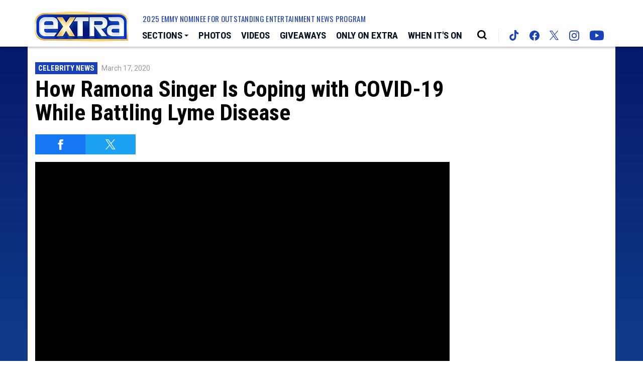

--- FILE ---
content_type: text/html; charset=UTF-8
request_url: https://extratv.com/videos/p9wemzbqx6m/
body_size: 36072
content:
<!doctype html>
<html lang="en" data-bs-theme="light" data-env="prod" data-device-view="desktop" data-viewer-country="US" class="device-view-desktop viewer-country-us">
<!--
app_version=3.4.13
benchmark=97ms
etag=65917d9b63cd689972b327fcef1b0214
timestamp=1768710578
timestamp_iso=2026-01-18T04:29:38.336001Z
screen=desktop-video
-->
<head>
  <meta charset="utf-8">
<meta http-equiv="content-type" content="text/html; charset=utf-8">
<meta http-equiv="content-language" content="en">
<meta http-equiv="X-UA-Compatible" content="IE=Edge,chrome=1">
<meta name="viewport" content="width=device-width,initial-scale=1">
<meta name="referrer" content="unsafe-url">

<title>How Ramona Singer Is Coping with COVID-19 While Battling Lyme Disease</title>

<meta name="google-site-verification" content="google56b059efc05e54d5.html">
<meta name="facebook-domain-verification" content="44qronxuhsbneeks26nb04sp0hwv89" />

  
  <link rel="canonical" href="https://extratv.com/videos/p9wemzbqx6m/">
  <meta name="robots" content="index,follow">
  <meta name="description" content="“The Real Housewives of New York” star Ramona Singer is taking COVID-19 seriously, especially after being diagnosed with Lyme disease. “Extra’s” Billy Bush spoke to Ramona, who was in Florida, via FaceTime.">
        <link rel="image_src" href="https://extra-images.akamaized.net/image/3d/16by9/2020/03/18/3d1b151cc8455aad8faf7f5ec8c8df9c_xl.png">
  
  
      <script type="application/ld+json">
    {
      "@context": "https://schema.org",
      "@type": "VideoObject",
      "mainEntityOfPage": {
        "@type": "WebPage",
        "@id": "https://extratv.com/videos/p9wemzbqx6m/"
      },
      "name": "How Ramona Singer Is Coping with COVID-19 While Battling Lyme Disease",
      "description": "\u201cThe Real Housewives of New York\u201d star Ramona Singer is taking COVID-19 seriously, especially after being diagnosed with Lyme disease. \u201cExtra\u2019s\u201d Billy Bush spoke to Ramona, who was in Florida, via FaceTime.",
              "thumbnailUrl": [
          "https://extra-images.akamaized.net/image/3d/4by3/2020/03/18/3d1b151cc8455aad8faf7f5ec8c8df9c_xl.png",
          "https://extra-images.akamaized.net/image/3d/1by1/2020/03/18/3d1b151cc8455aad8faf7f5ec8c8df9c_xl.png",
          "https://extra-images.akamaized.net/image/3d/16by9/2020/03/18/3d1b151cc8455aad8faf7f5ec8c8df9c_xl.png"
        ],
            "inLanguage": "en-US",
      "datePublished": "2020-03-18T01:17:00Z",
      "uploadDate": "2020-03-18T01:19:45Z",
      "dateCreated": "2020-03-18T01:19:45Z",
      "dateModified": "2020-10-16T08:00:19Z",
            "duration": "PT0S",
      "width": "560",
      "height": "315",
            "author": {
        "@type": "Person",
        "name": "Extra Staff"
      },
      "publisher": {
        "@type": "Organization",
        "name": "Extra",
        "logo": {
          "@type": "ImageObject",
          "url": "https://static.extratv.com/extra-web/img/extra-logo-red-147x60-v1.png",
          "height": 60,
          "width": 147
        }
      }
    }
    </script>
  
  <meta property="fb:app_id" content="18489729593">
<meta property="fb:pages" content="26676834754" />
<meta property="article:publisher" content="https://www.facebook.com/Extra/">
<meta property="og:site_name" content="Extra">

      <meta property="og:type" content="video">
    <meta property="og:url" content="https://extratv.com/videos/p9wemzbqx6m/">
    <meta property="og:title" content="How Ramona Singer Is Coping with COVID-19 While Battling Lyme Disease">
    <meta property="og:description" content="“The Real Housewives of New York” star Ramona Singer is taking COVID-19 seriously, especially after being diagnosed with Lyme disease. “Extra’s” Billy Bush spoke to Ramona, who was in Florida, via FaceTime.">
          <meta property="og:image" content="https://extra-images.akamaized.net/image/3d/16by9/2020/03/18/3d1b151cc8455aad8faf7f5ec8c8df9c_xl.png">
      
  <meta name="twitter:site" content="@extratv">

      <meta name="twitter:card" content="summary_large_image">
    <meta name="twitter:title" content="How Ramona Singer Is Coping with COVID-19 While Battling Lyme Disease">
    <meta name="twitter:description" content="“The Real Housewives of New York” star Ramona Singer is taking COVID-19 seriously, especially after being diagnosed with Lyme disease. “Extra’s” Billy Bush spoke to Ramona, who was in Florida, via FaceTime.">
          <meta name="twitter:image" content="https://extra-images.akamaized.net/image/3d/16by9/2020/03/18/3d1b151cc8455aad8faf7f5ec8c8df9c_xl.png">
      
<link rel="icon" type="image/png" sizes="32x32" href="https://static.extratv.com/extra-web/icons/favicon-32x32-v2.png">
<link rel="icon" type="image/png" sizes="16x16" href="https://static.extratv.com/extra-web/icons/favicon-16x16-v2.png">
<link rel="mask-icon" color="#0b1d2e" href="https://static.extratv.com/extra-web/icons/safari-pinned-tab-v2.svg">
<link rel="shortcut icon" type="image/x-icon" href="https://static.extratv.com/extra-web/icons/favicon-48x48-v2.ico">

<meta name="mobile-web-app-capable" content="yes">
<meta name="apple-mobile-web-app-status-bar-style" content="#062788">
<meta name="apple-mobile-web-app-title" content="extratv.com">
<link rel="apple-touch-icon" href="https://static.extratv.com/extra-web/icons/apple-touch-icon-180x180-precomposed-v2.png">
<link rel="apple-touch-icon" sizes="180x180" href="https://static.extratv.com/extra-web/icons/apple-touch-icon-180x180-v2.png">

<meta name="application-name" content="extratv.com">
<meta name="mobile-web-app-capable" content="yes">
<meta name="theme-color" content="#062788">
<link rel="icon" sizes="192x192" href="https://static.extratv.com/extra-web/icons/android-chrome-192x192-v2.png">
<link rel="icon" sizes="512x512" href="https://static.extratv.com/extra-web/icons/android-chrome-512x512-v2.png">

<meta name="msapplication-TileImage" content="https://static.extratv.com/extra-web/icons/msapplication-tile-image-310x310-v2.png">
<meta name="msapplication-TileColor" content="#062788">
<meta name="msapplication-starturl" content="https://extratv.com/?adid=IE9pin">
<meta name="msapplication-navbutton-color" content="#062788">
<meta name="msapplication-window" content="width=1024;height=768">
<meta name="msapplication-tooltip" content="Extra">
<meta name="msapplication-task" content="name=Home;action-uri=https://extratv.com/;icon-uri=https://static.extratv.com/extra-web/icons/favicon-32x32-v2.png">
<meta name="msapplication-task" content="name=Videos;action-uri=https://extratv.com/videos/;icon-uri=https://static.extratv.com/extra-web/icons/favicon-32x32-v2.png">
<meta name="msapplication-task" content="name=Photos;action-uri=https://extratv.com/photos/;icon-uri=https://static.extratv.com/extra-web/icons/favicon-32x32-v2.png">

<link rel="preconnect" href="https://extra-images.akamaized.net" crossorigin>
<link rel="preconnect" href="https://static.extratv.com" crossorigin>
<link rel="preconnect" href="https://c.amazon-adsystem.com">
<link rel="preconnect" href="https://googleads.g.doubleclick.net">
<link rel="preconnect" href="https://securepubads.g.doubleclick.net">
<link rel="preconnect" href="https://static.doubleclick.net">
<link rel="preconnect" href="https://stats.g.doubleclick.net">
<link rel="preconnect" href="https://www.google.com">
<link rel="preconnect" href="https://www.google-analytics.com">

<link rel="stylesheet" type="text/css" href="https://static.extratv.com/extra-web/client/v3.4/main.desktop.4c0c77851b60f48391a1.css">

<script id="app-globals">
var SITE_BASE_URL = 'https://extratv.com/';
var STATIC_BASE_URL = 'https://static.extratv.com/extra-web/';
var CLIENT_PUBLIC_PATH = 'https://static.extratv.com/extra-web/client/v3.4/main.desktop.55168b8e.js'.split('main.desktop')[0];
var AMP_BASE_URL = 'https://amp.extratv.com/';
var DAM_DEFAULT_BASE_URL = 'https://dam.extratv.com/';
var DAM_IMAGE_BASE_URL = 'https://extra-images.akamaized.net/';
var SHARE_BASE_URL = 'https://share.extratv.com/';
var WEB_BASE_URL = 'https://extratv.com/';
var DEVICE_VIEW = 'desktop';
var VIEWER_COUNTRY = 'US';
var GDPR_APPLIES = false;
var APP_ENV = 'prod';
var APP_VENDOR = 'extra';
var APP_NAME = 'web';
var APP_VERSION = '3.4.13';
var APP_BUILD = '39ac59e';
var APP_DEPLOYMENT_ID = '6e145cdceb554c56aa272351dd6c2db9';
var CLOUD_PROVIDER = 'aws';
var CLOUD_REGION = 'us-east-1';
var CLOUD_ZONE = 'us-east-1c';
var IS_STAFF = false;
var CLIENT_PRELOADED_STATE = {flags: {"_schema":"pbj:extra:sys:node:flagset:1-0-0","_id":"prod-web","status":"published","etag":"f0af360faf130a8b480e12f7fcbddb64","created_at":"1602006003340779","updated_at":"1734649754114583","title":"prod-web","booleans":{"amp_enabled":false,"tiktok_enabled":false},"strings":{"google_analytics_id":"G-ZV7ZBTBR1M"}}};
var dataLayer = dataLayer || [];
var wbq = wbq || [];
var googletag = googletag || {};
googletag.cmd = googletag.cmd || [];
var pbjs = pbjs || {};
pbjs.que = pbjs.que || [];
</script>

<script id="main-desktop-js" src="https://static.extratv.com/extra-web/client/v3.4/main.desktop.55168b8e.js" defer></script>
<script id="gpt-js" src="https://securepubads.g.doubleclick.net/tag/js/gpt.js" defer></script>
<script>
!function(a9,a,p,s,t,A,g){if(a[a9])return;function q(c,r){a[a9]._Q.push([c,r])}a[a9]={init:function(){q('i',arguments)},fetchBids:function(){q('f',arguments)},setDisplayBids:function(){},targetingKeys:function(){return[]},_Q:[]};A=p.createElement(s);A.async=!0;A.src=t;g=p.getElementsByTagName(s)[0];g.parentNode.insertBefore(A,g)}('apstag',window,document,'script','https://c.amazon-adsystem.com/aax2/apstag.js');
</script>
<!-- start: extra:promotion:8f77aef5-ed67-4adf-8f82-f8f47d940d32#html-head -->
<!-- end: extra:promotion:8f77aef5-ed67-4adf-8f82-f8f47d940d32#html-head -->

  

<script id="onetrust-js" src="https://cdn.cookielaw.org/scripttemplates/otSDKStub.js" data-domain-script="37af8254-77d6-4c4e-80bc-492460846412" defer></script>
</head>

<body class="body--section-videos  body-f36c205c-945c-521b-9132-8b5198645389">
<div class="skip-to-main-content-container">
      <a href="#jumbotron-top" class="skip-to-main-content-link">Skip to Video Player</a>
  </div>

<div id="fb-root"></div>
<div id="react-root"></div>
<div id="lightbox-root"></div>
<script>
wbq.push(function loadPage() {
  window.EXTRA.dispatch(window.EXTRA.actions.loadPage({
    title: "How Ramona Singer Is Coping with COVID-19 While Battling Lyme Disease",
    url: 'https://extratv.com/videos/p9wemzbqx6m/',
    uri: '/videos/p9wemzbqx6m/',
    query: {},
    benchmark: '97',
    etag: '65917d9b63cd689972b327fcef1b0214',
    node: {"_schema":"pbj:extra:ovp:node:video:1-0-0","_id":"f36c205c-945c-521b-9132-8b5198645389","status":"published","etag":"57aa93cecce36ec7c2b81ea1b5417d32","created_at":"1584494385000000","updated_at":"1602835219811742","title":"How Ramona Singer Is Coping with COVID-19 While Battling Lyme Disease","image_ref":"extra:image-asset:image_png_20200318_3d1b151cc8455aad8faf7f5ec8c8df9c","is_live":false,"is_full_episode":false,"is_promo":false,"duration":0,"has_music":0,"allow_comments":true,"sharing_enabled":true,"description":"\u201cThe Real Housewives of New York\u201d star Ramona Singer is taking COVID-19 seriously, especially after being diagnosed with Lyme disease. \u201cExtra\u2019s\u201d Billy Bush spoke to Ramona, who was in Florida, via FaceTime.","recommendations_enabled":true,"show_related_videos":false,"tvpg_rating":"unknown","youtube_video_id":"p9WEmZBqx6M","kaltura_sync_enabled":true,"tags":{"cf_slug":"p9wemzbqx6m","cf_element":"kaltura-video","cf_guid":"8d3653ec-68b6-11ea-898a-363561663336"},"published_at":"2020-03-18T01:17:00.000000Z","slug":"p9wemzbqx6m","ads_enabled":true,"meta_keywords":["coronavirus","covid-19","isolate","ramona","real housewives of new york","rhony","singer"],"is_unlisted":false,"order_date":"2020-03-18T01:17:00.000000Z","channel_ref":"extra:channel:0988346f-e189-4cb8-b978-bd1209280d7f"},
    nodeRef: 'extra:video:f36c205c-945c-521b-9132-8b5198645389',
    derefs: {"extra:channel:0988346f-e189-4cb8-b978-bd1209280d7f":{"_schema":"pbj:extra:taxonomy:node:channel:1-0-0","_id":"0988346f-e189-4cb8-b978-bd1209280d7f","status":"published","etag":"af1b458d2c1e1512a06ae4e6b3998a6d","created_at":"1413658043000000","title":"Celebrity News","tags":{"cf_slug":"celebrity-news","cf_element":"channel","cf_guid":"0988346f-e189-4cb8-b978-bd1209280d7f"},"slug":"celebrity-news","ads_enabled":true,"is_unlisted":false,"order_date":"2014-10-18T18:47:00.000000Z"}},
    screen: 'video',
    section: 'videos',
    subSection: '',
    theme: 'default',
    hasSidebar: true,
    sidebarSlot: 'desktop-video-sidebar'  }));
});
</script>

<script>
window['ga-disable-G-ZV7ZBTBR1M'] = GDPR_APPLIES;
function gtag() { dataLayer.push(arguments); }
gtag('js', new Date());
gtag('config', 'G-ZV7ZBTBR1M', { send_page_view: false });
wbq.push(function enableGoogleAnalytics() {
  window.EXTRA.utils.loadComscoreJs();
  watchConsent(function (canUse) {
    window['ga-disable-G-ZV7ZBTBR1M'] = GDPR_APPLIES && !canUse('googleanalytics');
  });
});
</script>
<script id="gtag-js" src="https://www.googletagmanager.com/gtag/js?id=G-ZV7ZBTBR1M" async defer></script>


          <div id="header-ad" class="header-ad">
        <!-- start: extra:promotion:8f77aef5-ed67-4adf-8f82-f8f47d940d32#header -->
<!-- start: extra:ad-widget:d623bdfc-32da-476a-bb31-72ed9df94325 -->
  
    

<script>
wbq.push(function renderAdWidget() {
  var config = {"do_not_write_div":"true"};
  config.widgetId = 'd623bdfc-32da-476a-bb31-72ed9df94325';
  window.EXTRA.defineAdSlot(
    'ad-skin',
    '',
    'skin',
    {"tile":"skin"},
    config
  );
});
</script>

  
<script>
// app_version=3.4.13, device_view=desktop, viewer_country=US, ajax=false
// benchmark=97ms, etag=65917d9b63cd689972b327fcef1b0214, timestamp=1768710578, timestamp_iso=2026-01-18T04:29:38.336001Z
wbq.push(function loadWidget() {
  window.EXTRA.dispatch(window.EXTRA.actions.loadWidget(
    {"_schema":"pbj:extra:curator:node:ad-widget:1-0-0","_id":"d623bdfc-32da-476a-bb31-72ed9df94325","status":"published","etag":"6807dee05d447a7b918e158d76cbe1d3","created_at":"1598033505422294","updated_at":"1610410945943345","title":"ad :: skin","show_border":false,"show_header":false,"ad_size":"skin","dfp_cust_params":{"tile":"skin"},"tags":{"do_not_write_div":"true"}},
    {"_schema":"pbj:triniti:common::render-context:1-0-1","cache_enabled":true,"cache_expiry":320,"platform":"web","device_view":"desktop","viewer_country":"US","promotion_slot":"header","section":"header","booleans":{"is_staff":false},"strings":{"rendering":"server"}},
    null,
    []
  ));
});
</script>

    
  <!-- end: extra:ad-widget:d623bdfc-32da-476a-bb31-72ed9df94325 -->
<!-- start: extra:ad-widget:f74bea68-7f00-4724-91c0-3f2ea4bb5e75 -->
  
    

<script>
wbq.push(function renderAdWidget() {
  var config = {"do_not_write_div":"true"};
  config.widgetId = 'f74bea68-7f00-4724-91c0-3f2ea4bb5e75';
  window.EXTRA.defineAdSlot(
    'ad-interstitial',
    '',
    'leaderboard',
    {"tile":"interstitial"},
    config
  );
});
</script>

  
<script>
// app_version=3.4.13, device_view=desktop, viewer_country=US, ajax=false
// benchmark=97ms, etag=65917d9b63cd689972b327fcef1b0214, timestamp=1768710578, timestamp_iso=2026-01-18T04:29:38.336001Z
wbq.push(function loadWidget() {
  window.EXTRA.dispatch(window.EXTRA.actions.loadWidget(
    {"_schema":"pbj:extra:curator:node:ad-widget:1-0-0","_id":"f74bea68-7f00-4724-91c0-3f2ea4bb5e75","status":"published","etag":"25b3d952f5aaef48aab207177690ea12","created_at":"1598033579726278","updated_at":"1610410954610235","title":"ad :: interstitial","show_border":false,"show_header":false,"ad_size":"leaderboard","dfp_cust_params":{"tile":"interstitial"},"tags":{"do_not_write_div":"true"}},
    {"_schema":"pbj:triniti:common::render-context:1-0-1","cache_enabled":true,"cache_expiry":320,"platform":"web","device_view":"desktop","viewer_country":"US","promotion_slot":"header","section":"header","booleans":{"is_staff":false},"strings":{"rendering":"server"}},
    null,
    []
  ));
});
</script>

    
  <!-- end: extra:ad-widget:f74bea68-7f00-4724-91c0-3f2ea4bb5e75 -->
<!-- start: extra:ad-widget:1a5ca594-25ea-41f1-9f53-6c7ac88be49e -->
  
    

<script>
wbq.push(function renderAdWidget() {
  var config = {"appnexus_enabled":"true","appnexus_placementId":"20530357","do_not_write_div":"true","ix_enabled":"true","triplelift_enabled":"true","criteo_enabled":"true","triplelift_inventoryCode":"Extra_DeskTab_Rightrail_300x600_300x250","33across_enabled":"true","ix_siteId":"593428","rubicon_enabled":"true","33across_siteId":"crztk6hQir64kJaKlId8sQ"};
  config.widgetId = '1a5ca594-25ea-41f1-9f53-6c7ac88be49e';
  window.EXTRA.defineAdSlot(
    'ad-gallery-corner',
    '',
    'medium_rectangle',
    {"tile":"gallery-corner"},
    config
  );
});
</script>

  
<script>
// app_version=3.4.13, device_view=desktop, viewer_country=US, ajax=false
// benchmark=97ms, etag=65917d9b63cd689972b327fcef1b0214, timestamp=1768710578, timestamp_iso=2026-01-18T04:29:38.336001Z
wbq.push(function loadWidget() {
  window.EXTRA.dispatch(window.EXTRA.actions.loadWidget(
    {"_schema":"pbj:extra:curator:node:ad-widget:1-0-0","_id":"1a5ca594-25ea-41f1-9f53-6c7ac88be49e","status":"published","etag":"a269738ad0b02ae1cb615a0164770987","created_at":"1598033741014088","updated_at":"1670293223918646","title":"ad :: gallery-corner","show_border":false,"show_header":false,"ad_size":"medium_rectangle","dfp_cust_params":{"tile":"gallery-corner"},"tags":{"appnexus_enabled":"true","appnexus_placementId":"20530357","do_not_write_div":"true","ix_enabled":"true","triplelift_enabled":"true","criteo_enabled":"true","triplelift_inventoryCode":"Extra_DeskTab_Rightrail_300x600_300x250","33across_enabled":"true","ix_siteId":"593428","rubicon_enabled":"true","33across_siteId":"crztk6hQir64kJaKlId8sQ"}},
    {"_schema":"pbj:triniti:common::render-context:1-0-1","cache_enabled":true,"cache_expiry":320,"platform":"web","device_view":"desktop","viewer_country":"US","promotion_slot":"header","section":"header","booleans":{"is_staff":false},"strings":{"rendering":"server"}},
    null,
    []
  ));
});
</script>

    
  <!-- end: extra:ad-widget:1a5ca594-25ea-41f1-9f53-6c7ac88be49e -->
<!-- start: extra:ad-widget:e29b7628-3162-4bf2-b7c9-8f46fc089904 -->
  
    

<script>
wbq.push(function renderAdWidget() {
  var config = {"appnexus_placementId":"20530358","do_not_write_div":"true","ix_enabled":"true","kargo_enabled":"true","criteo_enabled":"true","appnexus_enabled":"true","kargo_placementId":"_k60mK8nhlY","triplelift_enabled":"true","triplelift_inventoryCode":"Extra_ROS_728x90_Adhesion_HDX","33across_enabled":"true","ix_siteId":"593429","rubicon_enabled":"true","33across_siteId":"dBLQ2GhQir64olaKkGJozW"};
  config.widgetId = 'e29b7628-3162-4bf2-b7c9-8f46fc089904';
  window.EXTRA.defineAdSlot(
    'ad-adhesion',
    '',
    'leaderboard',
    {"tile":"adhesion"},
    config
  );
});
</script>

  
<script>
// app_version=3.4.13, device_view=desktop, viewer_country=US, ajax=false
// benchmark=97ms, etag=65917d9b63cd689972b327fcef1b0214, timestamp=1768710578, timestamp_iso=2026-01-18T04:29:38.336001Z
wbq.push(function loadWidget() {
  window.EXTRA.dispatch(window.EXTRA.actions.loadWidget(
    {"_schema":"pbj:extra:curator:node:ad-widget:1-0-0","_id":"e29b7628-3162-4bf2-b7c9-8f46fc089904","status":"published","etag":"9efadff6029ab1537b74ff90cc79d7dc","created_at":"1598034002189110","updated_at":"1747257631931225","title":"ad :: desktop :: adhesion","show_border":false,"show_header":false,"ad_size":"leaderboard","dfp_cust_params":{"tile":"adhesion"},"tags":{"appnexus_placementId":"20530358","do_not_write_div":"true","ix_enabled":"true","kargo_enabled":"true","criteo_enabled":"true","appnexus_enabled":"true","kargo_placementId":"_k60mK8nhlY","triplelift_enabled":"true","triplelift_inventoryCode":"Extra_ROS_728x90_Adhesion_HDX","33across_enabled":"true","ix_siteId":"593429","rubicon_enabled":"true","33across_siteId":"dBLQ2GhQir64olaKkGJozW"}},
    {"_schema":"pbj:triniti:common::render-context:1-0-1","cache_enabled":true,"cache_expiry":320,"platform":"web","device_view":"desktop","viewer_country":"US","promotion_slot":"header","section":"header","booleans":{"is_staff":false},"strings":{"rendering":"server"}},
    null,
    []
  ));
});
</script>

    
  <!-- end: extra:ad-widget:e29b7628-3162-4bf2-b7c9-8f46fc089904 -->
<!-- start: extra:ad-widget:bc21aef1-26da-44f1-b19c-10f9657a3921 -->
  
    

<div id="ad-header" class="ad-container ad-size-billboard"></div>
<script>
wbq.push(function renderAdWidget() {
  var config = {"appnexus_enabled":"true","appnexus_placementId":"20530359","kargo_placementId":"_b6erghlxjQ","ix_enabled":"true","triplelift_enabled":"true","kargo_enabled":"true","criteo_enabled":"true","triplelift_inventoryCode":"Extra_DeskTab_Leaderboard","33across_enabled":"true","ix_siteId":"593430","rubicon_enabled":"true","33across_siteId":"ai1VP8hQmr64kJaKlId8sQ"};
  config.widgetId = 'bc21aef1-26da-44f1-b19c-10f9657a3921';
  window.EXTRA.defineAdSlot(
    'ad-header',
    '',
    'billboard',
    {"tile":"header"},
    config
  );
});
</script>

  
<script>
// app_version=3.4.13, device_view=desktop, viewer_country=US, ajax=false
// benchmark=97ms, etag=65917d9b63cd689972b327fcef1b0214, timestamp=1768710578, timestamp_iso=2026-01-18T04:29:38.336001Z
wbq.push(function loadWidget() {
  window.EXTRA.dispatch(window.EXTRA.actions.loadWidget(
    {"_schema":"pbj:extra:curator:node:ad-widget:1-0-0","_id":"bc21aef1-26da-44f1-b19c-10f9657a3921","status":"published","etag":"9e9a85470fe46290a477d5c95d7d5536","created_at":"1598034203960693","updated_at":"1747258366047376","title":"ad :: desktop :: header","show_border":false,"show_header":false,"ad_size":"billboard","dfp_cust_params":{"tile":"header"},"tags":{"appnexus_enabled":"true","appnexus_placementId":"20530359","kargo_placementId":"_b6erghlxjQ","ix_enabled":"true","triplelift_enabled":"true","kargo_enabled":"true","criteo_enabled":"true","triplelift_inventoryCode":"Extra_DeskTab_Leaderboard","33across_enabled":"true","ix_siteId":"593430","rubicon_enabled":"true","33across_siteId":"ai1VP8hQmr64kJaKlId8sQ"}},
    {"_schema":"pbj:triniti:common::render-context:1-0-1","cache_enabled":true,"cache_expiry":320,"platform":"web","device_view":"desktop","viewer_country":"US","promotion_slot":"header","section":"header","booleans":{"is_staff":false},"strings":{"rendering":"server"}},
    null,
    []
  ));
});
</script>

    
  <!-- end: extra:ad-widget:bc21aef1-26da-44f1-b19c-10f9657a3921 -->
<!-- start: extra:ad-widget:e916631e-c094-4f4f-abd8-9c5ac108f44c -->
  
    

<script>
wbq.push(function renderAdWidget() {
  var config = {"do_not_write_div":"true","kargo_placementId":"_k60mK8nhlY","triplelift_enabled":"true","kargo_enabled":"true","triplelift_inventoryCode":"Extra_DeskTab_Leaderboard","33across_enabled":"true","rubicon_enabled":"true","33across_siteId":"cDicbghQmr64kJaKlId8sQ"};
  config.widgetId = 'e916631e-c094-4f4f-abd8-9c5ac108f44c';
  window.EXTRA.defineAdSlot(
    'ad-main1',
    '',
    'leaderboard',
    {"tile":"main1"},
    config
  );
});
</script>

  
<script>
// app_version=3.4.13, device_view=desktop, viewer_country=US, ajax=false
// benchmark=97ms, etag=65917d9b63cd689972b327fcef1b0214, timestamp=1768710578, timestamp_iso=2026-01-18T04:29:38.336001Z
wbq.push(function loadWidget() {
  window.EXTRA.dispatch(window.EXTRA.actions.loadWidget(
    {"_schema":"pbj:extra:curator:node:ad-widget:1-0-0","_id":"e916631e-c094-4f4f-abd8-9c5ac108f44c","status":"published","etag":"b641127ae7fa5badb38c89a9056b5c27","created_at":"1614820701814109","updated_at":"1747258155393474","title":"ad :: desktop :: main1","show_border":false,"show_header":true,"ad_size":"leaderboard","dfp_cust_params":{"tile":"main1"},"tags":{"do_not_write_div":"true","kargo_placementId":"_k60mK8nhlY","triplelift_enabled":"true","kargo_enabled":"true","triplelift_inventoryCode":"Extra_DeskTab_Leaderboard","33across_enabled":"true","rubicon_enabled":"true","33across_siteId":"cDicbghQmr64kJaKlId8sQ"}},
    {"_schema":"pbj:triniti:common::render-context:1-0-1","cache_enabled":true,"cache_expiry":320,"platform":"web","device_view":"desktop","viewer_country":"US","promotion_slot":"header","section":"header","booleans":{"is_staff":false},"strings":{"rendering":"server"}},
    null,
    []
  ));
});
</script>

    
  <!-- end: extra:ad-widget:e916631e-c094-4f4f-abd8-9c5ac108f44c -->
<!-- start: extra:ad-widget:944da770-3948-4da1-805b-e97c82493a43 -->
  
    

<script>
wbq.push(function renderAdWidget() {
  var config = {"appnexus_placementId":"20530366","do_not_write_div":"true","ix_enabled":"true","kargo_enabled":"true","criteo_enabled":"true","appnexus_enabled":"true","kargo_placementId":"_k60mK8nhlY","triplelift_enabled":"true","triplelift_inventoryCode":"Extra_DeskTab_Leaderboard","33across_enabled":"true","ix_siteId":"593437","rubicon_enabled":"true","33across_siteId":"a499I8hQCr64knaKkv7mNO"};
  config.widgetId = '944da770-3948-4da1-805b-e97c82493a43';
  window.EXTRA.defineAdSlot(
    'ad-gridler9',
    '',
    'leaderboard',
    {"tile":"gridler9"},
    config
  );
});
</script>

  
<script>
// app_version=3.4.13, device_view=desktop, viewer_country=US, ajax=false
// benchmark=97ms, etag=65917d9b63cd689972b327fcef1b0214, timestamp=1768710578, timestamp_iso=2026-01-18T04:29:38.336001Z
wbq.push(function loadWidget() {
  window.EXTRA.dispatch(window.EXTRA.actions.loadWidget(
    {"_schema":"pbj:extra:curator:node:ad-widget:1-0-0","_id":"944da770-3948-4da1-805b-e97c82493a43","status":"published","etag":"d305df71d4cd51e6569a10aa8fcf653a","created_at":"1602693895182781","updated_at":"1747258069707693","title":"ad :: desktop :: gridler9","show_border":false,"show_header":true,"ad_size":"leaderboard","dfp_cust_params":{"tile":"gridler9"},"tags":{"appnexus_placementId":"20530366","do_not_write_div":"true","ix_enabled":"true","kargo_enabled":"true","criteo_enabled":"true","appnexus_enabled":"true","kargo_placementId":"_k60mK8nhlY","triplelift_enabled":"true","triplelift_inventoryCode":"Extra_DeskTab_Leaderboard","33across_enabled":"true","ix_siteId":"593437","rubicon_enabled":"true","33across_siteId":"a499I8hQCr64knaKkv7mNO"}},
    {"_schema":"pbj:triniti:common::render-context:1-0-1","cache_enabled":true,"cache_expiry":320,"platform":"web","device_view":"desktop","viewer_country":"US","promotion_slot":"header","section":"header","booleans":{"is_staff":false},"strings":{"rendering":"server"}},
    null,
    []
  ));
});
</script>

    
  <!-- end: extra:ad-widget:944da770-3948-4da1-805b-e97c82493a43 -->
<!-- start: extra:ad-widget:9bc6096a-7620-44cd-a2ff-5108ad4800da -->
  
    

<script>
wbq.push(function renderAdWidget() {
  var config = {"appnexus_placementId":"20530367","do_not_write_div":"true","ix_enabled":"true","kargo_enabled":"true","criteo_enabled":"true","appnexus_enabled":"true","kargo_placementId":"_k60mK8nhlY","triplelift_enabled":"true","triplelift_inventoryCode":"Extra_DeskTab_Leaderboard","33across_enabled":"true","ix_siteId":"593438","rubicon_enabled":"true","33across_siteId":"baglJAhQqr64kJaKlId8sQ"};
  config.widgetId = '9bc6096a-7620-44cd-a2ff-5108ad4800da';
  window.EXTRA.defineAdSlot(
    'ad-gridler18',
    '',
    'leaderboard',
    {"tile":"gridler18"},
    config
  );
});
</script>

  
<script>
// app_version=3.4.13, device_view=desktop, viewer_country=US, ajax=false
// benchmark=97ms, etag=65917d9b63cd689972b327fcef1b0214, timestamp=1768710578, timestamp_iso=2026-01-18T04:29:38.336001Z
wbq.push(function loadWidget() {
  window.EXTRA.dispatch(window.EXTRA.actions.loadWidget(
    {"_schema":"pbj:extra:curator:node:ad-widget:1-0-0","_id":"9bc6096a-7620-44cd-a2ff-5108ad4800da","status":"published","etag":"a802cfae51d667f85ccabea39f720a62","created_at":"1602694089407312","updated_at":"1747258024252681","title":"ad :: desktop :: gridler18","show_border":false,"show_header":true,"ad_size":"leaderboard","dfp_cust_params":{"tile":"gridler18"},"tags":{"appnexus_placementId":"20530367","do_not_write_div":"true","ix_enabled":"true","kargo_enabled":"true","criteo_enabled":"true","appnexus_enabled":"true","kargo_placementId":"_k60mK8nhlY","triplelift_enabled":"true","triplelift_inventoryCode":"Extra_DeskTab_Leaderboard","33across_enabled":"true","ix_siteId":"593438","rubicon_enabled":"true","33across_siteId":"baglJAhQqr64kJaKlId8sQ"}},
    {"_schema":"pbj:triniti:common::render-context:1-0-1","cache_enabled":true,"cache_expiry":320,"platform":"web","device_view":"desktop","viewer_country":"US","promotion_slot":"header","section":"header","booleans":{"is_staff":false},"strings":{"rendering":"server"}},
    null,
    []
  ));
});
</script>

    
  <!-- end: extra:ad-widget:9bc6096a-7620-44cd-a2ff-5108ad4800da -->
<!-- end: extra:promotion:8f77aef5-ed67-4adf-8f82-f8f47d940d32#header -->
      </div>
      <header id="header" class="masthead">
        <div class="container masthead__container">
          <div class="masthead__header">
            <div class="masthead-logo">
  <a class="masthead-logo__link" href="https://extratv.com/">
    <img class="img-fluid masthead-logo__img" src="https://static.extratv.com/extra-web/img/logos/extra-logo-v4.png" alt="Extra">
  </a>
</div><!--/.masthead-logo-->
            <button class="masthead__hamburger" type="button" data-bs-toggle="collapse" data-bs-target="#js-collapse-nav" aria-expanded="false" aria-controls="js-collapse-nav" aria-label="Toggle navigation">
  <span class="masthead__hamburger-bar masthead__hamburger-bar--top" aria-hidden="true"></span>
  <span class="masthead__hamburger-bar masthead__hamburger-bar--middle" aria-hidden="true"></span>
  <span class="masthead__hamburger-bar masthead__hamburger-bar--bottom" aria-hidden="true"></span>
</button>
          </div>
          <nav id="js-collapse-nav" class="masthead__nav-collapse collapse" role="navigation" aria-label="Main menu">
  <div class="masthead__nav-container">
    <div class="masthead__nav-scroller">
      <ul class="masthead__nav">
        <li class="masthead__nav-item masthead__nav-item--dropdown">
          <button id="js-masthead-dropdown" class="masthead__nav-link masthead__nav-link--sections" type="button" data-bs-toggle="dropdown" aria-expanded="false" aria-label="Toggle Sections Dropdown">
            <span class="masthead__hamburger masthead__hamburger--navbar">
              <span class="masthead__hamburger-bar masthead__hamburger-bar--top" aria-hidden="true"></span>
              <span class="masthead__hamburger-bar masthead__hamburger-bar--middle" aria-hidden="true"></span>
              <span class="masthead__hamburger-bar masthead__hamburger-bar--bottom" aria-hidden="true"></span>
            </span>
            <span class="masthead__nav-text masthead__nav-text--sections" aria-hidden="true">Sections</span>
            <span class="caret masthead__caret--sections" aria-hidden="true"></span>
          </button>
          <div class="masthead__dropdown-menu dropdown-menu">
            <h5 class="masthead__dropdown-header">Browse Popular Categories</h5>
            <a class="masthead__dropdown-item" href="https://extratv.com/celebrity-news/">Celebrity News</a>
            <a class="masthead__dropdown-item" href="https://extratv.com/tags/ExtremeBeautyAndPlasticSurgery/">Extreme Beauty &amp; Plastic Surgery</a>
            <a class="masthead__dropdown-item" href="https://extratv.com/health-and-beauty/">Health and Beauty</a>
            <a class="masthead__dropdown-item" href="https://extratv.com/tags/HookupsAndBreakups/">Hookups and Breakups</a>
            <a class="masthead__dropdown-item" href="https://extratv.com/tags/MansionsAndMillionaires/">Mansions and Millionaires</a>
            <a class="masthead__dropdown-item" href="https://extratv.com/movies/">Movies</a>
            <a class="masthead__dropdown-item" href="https://extratv.com/television/">Television</a>
            <a class="masthead__dropdown-item" href="https://extratv.com/polls/">Polls</a>
            <a class="masthead__dropdown-item" href="https://extratv.com/tags/TrendingStories/">Trending</a>
            <div class="masthead__dropdown-divider"></div>
            <ul class="list-unstyled masthead__nav-social-list">
              <li class="masthead__nav-social-list-item masthead__nav-social-list-item--social">
                <a href="https://www.tiktok.com/@extra_tv" target="_blank" aria-label="Extra TV tiktok (opens in a new window)">
                  <svg role="img" aria-hidden="true" width="24px" height="27px" viewBox="0 0 21 24" xmlns="http://www.w3.org/2000/svg"><title>TikTok</title><path d="M14.98 0c.4 3.4 2.3 5.44 5.6 5.65v3.83c-1.91.19-3.6-.44-5.54-1.62v7.17c0 9.1-9.92 11.94-13.91 5.42-2.57-4.2-1-11.56 7.23-11.86v4.04c-.63.1-1.3.26-1.91.47-1.83.62-2.87 1.78-2.58 3.82.55 3.92 7.74 5.08 7.14-2.58V.01h3.97V0Z"></path></svg>
                </a>
              </li>
              <li class="masthead__nav-social-list-item masthead__nav-social-list-item--social">
                <a href="https://www.facebook.com/extra/" target="_blank" aria-label="Extra TV facebook (opens in a new window)">
                  <svg role="img" aria-hidden="true" xmlns="http://www.w3.org/2000/svg" width="29px" height="29px" viewBox="0 0 24 24"><title>Facebook</title><path d="M12 0C5.373 0 0 5.373 0 12c0 6.016 4.432 10.984 10.206 11.852V15.18H7.237v-3.154h2.969V9.927c0-3.475 1.693-5 4.581-5 1.383 0 2.115.103 2.461.149v2.753h-1.97c-1.226 0-1.654 1.163-1.654 2.473v1.724h3.593l-.487 3.154h-3.106v8.697C19.481 23.083 24 18.075 24 12c0-6.627-5.373-12-12-12z"/></svg>
                </a>
              </li>
              <li class="masthead__nav-social-list-item masthead__nav-social-list-item--social">
                <a href="https://twitter.com/extratv/" target="_blank" aria-label="Extra TV twitter (opens in a new window)">
                  <svg aria-hidden="true" height='25px' role="img" viewBox="0 0 1200 1227" width='26px' xmlns="http://www.w3.org/2000/svg">
                    <title>Twitter</title>
                    <path d="M714.163 519.284L1160.89 0H1055.03L667.137 450.887L357.328 0H0L468.492 681.821L0 1226.37H105.866L515.491 750.218L842.672 1226.37H1200L714.137 519.284H714.163ZM569.165 687.828L521.697 619.934L144.011 79.6944H306.615L611.412 515.685L658.88 583.579L1055.08 1150.3H892.476L569.165 687.854V687.828Z"></path>
                  </svg>
                </a>
              </li>
              <li class="masthead__nav-social-list-item masthead__nav-social-list-item--social">
                <a href="https://instagram.com/extratv" target="_blank" aria-label="Extra TV instagram (opens in a new window)">
                  <svg role="img" aria-hidden="true" xmlns='http://www.w3.org/2000/svg' width='27px' height='27px' viewBox='0 0 24 24'><title>Instagram</title><path d='M12 0c3.26 0 3.667.012 4.947.072 1.277.059 2.148.261 2.913.558a5.847 5.847 0 0 1 2.126 1.384A5.89 5.89 0 0 1 23.37 4.14c.296.764.498 1.636.558 2.913C23.985 8.333 24 8.74 24 12s-.012 3.667-.072 4.947c-.059 1.277-.262 2.148-.558 2.913a5.86 5.86 0 0 1-1.384 2.126 5.898 5.898 0 0 1-2.126 1.384c-.765.296-1.636.498-2.913.558-1.28.057-1.687.072-4.947.072s-3.667-.012-4.947-.072c-1.277-.059-2.147-.262-2.913-.558a5.868 5.868 0 0 1-2.126-1.384A5.885 5.885 0 0 1 .63 19.86c-.297-.765-.498-1.636-.558-2.913C.015 15.667 0 15.26 0 12s.012-3.667.072-4.947C.131 5.775.333 4.905.63 4.14a5.855 5.855 0 0 1 1.384-2.126A5.876 5.876 0 0 1 4.14.63C4.905.333 5.775.132 7.053.072 8.333.015 8.74 0 12 0zm4.85 2.231c-1.265-.055-1.647-.071-4.895-.101-3.209 0-3.584.015-4.859.06-1.17.06-1.801.255-2.221.421-.569.209-.96.479-1.379.898-.421.421-.69.811-.9 1.381-.165.42-.359 1.064-.42 2.234-.045 1.275-.061 1.665-.061 4.861 0 3.195.016 3.584.061 4.844.061 1.17.255 1.815.42 2.235.21.556.479.961.9 1.38.419.42.81.675 1.379.899.42.165 1.065.36 2.236.421 1.273.059 1.648.074 4.859.074 3.21 0 3.585-.013 4.859-.07 1.17-.053 1.815-.249 2.235-.413a3.744 3.744 0 0 0 1.38-.896c.42-.422.675-.82.899-1.382.165-.422.36-1.057.421-2.227.059-1.265.074-1.646.074-4.85 0-3.204-.013-3.584-.07-4.85-.053-1.17-.249-1.805-.413-2.227a3.707 3.707 0 0 0-.896-1.381 3.727 3.727 0 0 0-1.382-.896c-.422-.166-1.057-.36-2.227-.415zM12 5.838a6.162 6.162 0 1 1 0 12.324 6.162 6.162 0 1 1 0-12.324zM12 16c2.21 0 4-1.79 4-4s-1.79-4-4-4-4 1.79-4 4 1.79 4 4 4zm7.846-10.405a1.441 1.441 0 0 1-2.88 0 1.44 1.44 0 0 1 2.88 0z'/></svg>
                </a>
              </li>
              <li class="masthead__nav-social-list-item masthead__nav-social-list-item--social">
                <a href="https://www.youtube.com/user/extratv/" target="_blank" aria-label="Extra TV youtube (opens in a new window)">
                  <svg role="img" aria-hidden="true" xmlns='http://www.w3.org/2000/svg' width="35px" height="25px" viewBox='0 0 24 17'><title>YouTube</title><path d="M12.179 0c1.289.006 7.436.054 9.106.504a2.97 2.97 0 012.105 2.073c.465 1.674.491 4.997.492 5.587v.101c0 .22-.015 3.863-.492 5.648a2.97 2.97 0 01-2.105 2.073c-1.67.433-7.817.48-9.106.484h-.392c-1.075-.003-7.462-.042-9.19-.503a2.97 2.97 0 01-2.105-2.074C.06 12.293.007 9.136 0 8.394v-.317c.006-.738.059-3.882.49-5.5A3.03 3.03 0 012.598.484c1.67-.432 7.817-.479 9.106-.483zM9.561 4.71v7.053l6.216-3.527L9.561 4.71z" /></svg>
                </a>
              </li>
            </ul>
          </div>
        </li>
        <li class="masthead__nav-item masthead__nav-item--search">
          <form action="/search/" method="get" role="search" class="search-form masthead__search-form">
            <input type="search" name="q" autocomplete="off" class="site-search-query query-input text-capitalize forms form-sign input-sm form-control" placeholder="Search ExtraTV..." aria-label="Search Extra TV Website">
            <button type="submit" class="btn btn-search" aria-label="Submit Search">
              <svg role="img" aria-hidden="true" width="13px" height="13px" viewBox="0 0 24 24" xmlns="http://www.w3.org/2000/svg"><title>Search Icon</title><path d="M10.5 0C16.299 0 21 4.701 21 10.5c0 2.268-.72 4.368-1.942 6.085l4.944 4.942-2.475 2.475-4.942-4.944A10.452 10.452 0 0110.5 21C4.701 21 0 16.299 0 10.5S4.701 0 10.5 0zm0 3.5a7 7 0 100 14 7 7 0 000-14z"/></svg>
            </button>
          </form>
        </li>
        <li class="masthead__nav-item">
          <a class="masthead__nav-link" href="https://extratv.com/photos/"><span class="masthead__nav-text">Photos</span></a>
        </li>
        <li class="masthead__nav-item">
          <a class="masthead__nav-link" href="https://extratv.com/videos/"><span class="masthead__nav-text">Videos</span></a>
        </li>
        <li class="masthead__nav-item">
          <a class="masthead__nav-link" href="https://extratv.com/giveaways/"><span class="masthead__nav-text">Giveaways</span></a>
        </li>
        <li class="masthead__nav-item">
          <a class="masthead__nav-link" href="https://extratv.com/categories/only-on-extra/"><span class="masthead__nav-text">Only On Extra</span></a>
        </li>
        <li class="masthead__nav-item">
          <a class="masthead__nav-link" href="https://extratv.com/when-its-on/"><span class="masthead__nav-text">When It's On</span></a>
        </li>
        <li class="masthead__nav-item">
          <button class="masthead__search js__btn--search-toggle" data-toggle="modal" data-target="#modal-search" aria-label="Open Search Screen">
            <svg role="img" aria-hidden="true" width="19px" height="19px" viewBox="0 0 24 24" xmlns="http://www.w3.org/2000/svg"><title>Search</title><path d="M10.5 0C16.299 0 21 4.701 21 10.5c0 2.268-.72 4.368-1.942 6.085l4.944 4.942-2.475 2.475-4.942-4.944A10.452 10.452 0 0110.5 21C4.701 21 0 16.299 0 10.5S4.701 0 10.5 0zm0 3.5a7 7 0 100 14 7 7 0 000-14z"/></svg>
          </button>
        </li>
      </ul>
      <ul class="masthead__nav masthead__nav--categories">
        <li class="masthead__nav-item">
          <h5 class="masthead__dropdown-header masthead__dropdown-header--categories">Popular Categories</h5>
        </li>
        <li class="masthead__nav-item"><a class="masthead__nav-link" href="https://extratv.com/celebrity-news/">Celebrity News</a></li>
        <li class="masthead__nav-item"><a class="masthead__nav-link" href="https://extratv.com/tags/ExtremeBeautyAndPlasticSurgery/">Extreme Beauty &amp; Plastic Surgery</a></li>
        <li class="masthead__nav-item"><a class="masthead__nav-link" href="https://extratv.com/health-and-beauty/">Health &amp; Beauty</a></li>
        <li class="masthead__nav-item"><a class="masthead__nav-link" href="https://extratv.com/tags/HookupsAndBreakups/">Hookups and Breakups</a></li>
        <li class="masthead__nav-item"><a class="masthead__nav-link" href="https://extratv.com/tags/MansionsAndMillionaires/">Mansions and Millionaires</a></li>
        <li class="masthead__nav-item"><a class="masthead__nav-link" href="https://extratv.com/movies/">Movies</a></li>
        <li class="masthead__nav-item"><a class="masthead__nav-link" href="https://extratv.com/television/">Television</a></li>
        <li class="masthead__nav-item"><a class="masthead__nav-link" href="https://extratv.com/polls/">Polls</a></li>
        <li class="masthead__nav-item"><a class="masthead__nav-link" href="https://extratv.com/tags/TrendingStories/">Trending</a></li>
      </ul>
    </div>
  </div>
</nav>
          <div class="masthead__social">
  <a class="masthead__social-link masthead__social-link--tiktok" href="https://www.tiktok.com/@extra_tv" target="_blank" rel="noopener noreferrer" aria-label="Extra TV tiktok (opens in a new window)">
    <svg role="img" aria-hidden="true" width="19" height="21" viewBox="0 0 21 24" xmlns="http://www.w3.org/2000/svg"><title>TikTok</title><path d="M14.98 0c.4 3.4 2.3 5.44 5.6 5.65v3.83c-1.91.19-3.6-.44-5.54-1.62v7.17c0 9.1-9.92 11.94-13.91 5.42-2.57-4.2-1-11.56 7.23-11.86v4.04c-.63.1-1.3.26-1.91.47-1.83.62-2.87 1.78-2.58 3.82.55 3.92 7.74 5.08 7.14-2.58V.01h3.97V0Z"></path></svg>
  </a>
  <a class="masthead__social-link masthead__social-link--facebook" href="https://www.facebook.com/extra/" target="_blank" rel="noopener noreferrer" aria-label="Extra TV facebook (opens in a new window)">
    <svg role="img" aria-hidden="true" xmlns="http://www.w3.org/2000/svg" width="20px" height="20px" viewBox="0 0 24 24"><title>Facebook</title><path d="M12 0C5.373 0 0 5.373 0 12c0 6.016 4.432 10.984 10.206 11.852V15.18H7.237v-3.154h2.969V9.927c0-3.475 1.693-5 4.581-5 1.383 0 2.115.103 2.461.149v2.753h-1.97c-1.226 0-1.654 1.163-1.654 2.473v1.724h3.593l-.487 3.154h-3.106v8.697C19.481 23.083 24 18.075 24 12c0-6.627-5.373-12-12-12z"/></svg>
  </a>
  <a class="masthead__social-link masthead__social-link--twitter" href="https://twitter.com/extratv/" target="_blank" rel="noopener noreferrer" aria-label="Extra TV twitter (opens in a new window)">
    <svg aria-hidden="true" height='19px' role="img" viewBox="0 0 1200 1227" width='18px' xmlns="http://www.w3.org/2000/svg">
      <title>Twitter</title>
      <path d="M714.163 519.284L1160.89 0H1055.03L667.137 450.887L357.328 0H0L468.492 681.821L0 1226.37H105.866L515.491 750.218L842.672 1226.37H1200L714.137 519.284H714.163ZM569.165 687.828L521.697 619.934L144.011 79.6944H306.615L611.412 515.685L658.88 583.579L1055.08 1150.3H892.476L569.165 687.854V687.828Z"></path>
    </svg>
  </a>
  <a class="masthead__social-link masthead__social-link--instagram" href="https://www.instagram.com/extratv/" target="_blank" rel="noopener noreferrer" aria-label="Extra TV instagram (opens in a new window)">
    <svg role="img" aria-hidden="true" xmlns='http://www.w3.org/2000/svg' width="20px" height="20px" viewBox="0 0 24 24"><title>Instagram</title><path d="M12 0c3.26 0 3.667.012 4.947.072 1.277.059 2.148.261 2.913.558a5.847 5.847 0 0 1 2.126 1.384A5.89 5.89 0 0 1 23.37 4.14c.296.764.498 1.636.558 2.913C23.985 8.333 24 8.74 24 12s-.012 3.667-.072 4.947c-.059 1.277-.262 2.148-.558 2.913a5.86 5.86 0 0 1-1.384 2.126 5.898 5.898 0 0 1-2.126 1.384c-.765.296-1.636.498-2.913.558-1.28.057-1.687.072-4.947.072s-3.667-.012-4.947-.072c-1.277-.059-2.147-.262-2.913-.558a5.868 5.868 0 0 1-2.126-1.384A5.885 5.885 0 0 1 .63 19.86c-.297-.765-.498-1.636-.558-2.913C.015 15.667 0 15.26 0 12s.012-3.667.072-4.947C.131 5.775.333 4.905.63 4.14a5.855 5.855 0 0 1 1.384-2.126A5.876 5.876 0 0 1 4.14.63C4.905.333 5.775.132 7.053.072 8.333.015 8.74 0 12 0zm4.85 2.231c-1.265-.055-1.647-.071-4.895-.101-3.209 0-3.584.015-4.859.06-1.17.06-1.801.255-2.221.421-.569.209-.96.479-1.379.898-.421.421-.69.811-.9 1.381-.165.42-.359 1.064-.42 2.234-.045 1.275-.061 1.665-.061 4.861 0 3.195.016 3.584.061 4.844.061 1.17.255 1.815.42 2.235.21.556.479.961.9 1.38.419.42.81.675 1.379.899.42.165 1.065.36 2.236.421 1.273.059 1.648.074 4.859.074 3.21 0 3.585-.013 4.859-.07 1.17-.053 1.815-.249 2.235-.413a3.744 3.744 0 0 0 1.38-.896c.42-.422.675-.82.899-1.382.165-.422.36-1.057.421-2.227.059-1.265.074-1.646.074-4.85 0-3.204-.013-3.584-.07-4.85-.053-1.17-.249-1.805-.413-2.227a3.707 3.707 0 0 0-.896-1.381 3.727 3.727 0 0 0-1.382-.896c-.422-.166-1.057-.36-2.227-.415zM12 5.838a6.162 6.162 0 1 1 0 12.324 6.162 6.162 0 1 1 0-12.324zM12 16c2.21 0 4-1.79 4-4s-1.79-4-4-4-4 1.79-4 4 1.79 4 4 4zm7.846-10.405a1.441 1.441 0 0 1-2.88 0 1.44 1.44 0 0 1 2.88 0z"/></svg>
  </a>
  <a class="masthead__social-link masthead__social-link--youtube" href="https://www.youtube.com/user/extratv" target="_blank" rel="noopener noreferrer" aria-label="Extra TV youtube (opens in a new window)">
    <svg role="img" aria-hidden="true" xmlns='http://www.w3.org/2000/svg' width="30px" height="20px" viewBox="0 0 24 17"><title>YouTube</title><path d="M12.179 0c1.289.006 7.436.054 9.106.504a2.97 2.97 0 012.105 2.073c.465 1.674.491 4.997.492 5.587v.101c0 .22-.015 3.863-.492 5.648a2.97 2.97 0 01-2.105 2.073c-1.67.433-7.817.48-9.106.484h-.392c-1.075-.003-7.462-.042-9.19-.503a2.97 2.97 0 01-2.105-2.074C.06 12.293.007 9.136 0 8.394v-.317c.006-.738.059-3.882.49-5.5A3.03 3.03 0 012.598.484c1.67-.432 7.817-.479 9.106-.483zM9.561 4.71v7.053l6.216-3.527L9.561 4.71z"/></svg>
  </a>
</div><!--/.masthead-social-->
          <div class="masthead__promo-text">2025 Emmy Nominee for Outstanding Entertainment News Program</div><!--/.masthead-promo-text-->
        </div>
      </header><!--/.header-->
      <div id="header-sticky-toggle-observed"></div>
    
  <div class="jumbotron-main-wrapper">
          <div id="jumbotron-top" class="jumbotron jumbotron-top">
        <!-- start: extra:promotion:8f77aef5-ed67-4adf-8f82-f8f47d940d32#jumbotron-top -->
<!-- end: extra:promotion:8f77aef5-ed67-4adf-8f82-f8f47d940d32#jumbotron-top -->
      </div><!--/#jumbotron-top-->
    
          <div class="main-wrapper main-wrapper--videos main-wrapper--has-sidebar">
          <main id="main" class="main main--videos">
    <article class="article article--videos ">
      <header class="article__header article__header--videos">
        <h5 class="article__published-info">
                      <span class="channel article__channel-celebrity-news"><a href="https://extratv.com/celebrity-news/">Celebrity News</a></span>
                                March 17, 2020
                  </h5><!--/.article__published-at-->

        <h1 class="article__header-title article__header-title--videos">How Ramona Singer Is Coping with COVID-19 While Battling Lyme Disease</h1>

        <ul class="social social--videos">
          <li class="social__item">
            <a
              class="btn social__btn social__btn--facebook"
              href="https://extratv.com/videos/p9wemzbqx6m/"
              onclick="window.open('https://www.facebook.com/sharer.php?u=https%3A%2F%2Fextratv.com%2Fvideos%2Fp9wemzbqx6m%2F', '_blank', 'status=0,width=575,height=450');return false;"
              aria-label="Share on Facebook"
            >
              <span class="social__icon social__icon--facebook">
                <svg aria-hidden="true" role="img" xmlns="http://www.w3.org/2000/svg" width="21px" height="21px" viewBox="0 0 24 24"><title>Facebook</title><path d="M9.009 7.652H6.4v4.174h2.609V24h5.043V11.826h3.478l.348-4h-3.826v-2.26c0-1.044.174-1.392 1.218-1.392h2.608V0H14.4c-3.652 0-5.391 1.565-5.391 4.696v2.956z"/></svg>
              </span>
            </a>
          </li>
          <li class="social__item">
            <a
              class="btn social__btn social__btn--twitter"
              href="https://extratv.com/videos/p9wemzbqx6m/"
              onclick="window.open('https://twitter.com/intent/tweet?url=https%3A%2F%2Fextratv.com%2Fvideos%2Fp9wemzbqx6m%2F&text=How%20Ramona%20Singer%20Is%20Coping%20with%20COVID-19%20While%20Battling%20Lyme%20Disease&via=extratv', '_blank', 'status=0,width=575,height=450');return false;"
              aria-label="Share on Twitter"
            >
              <span class="social__icon social__icon--twitter">
                <svg aria-hidden="true" role="img" width="20" height="20" viewBox="0 0 28 28" xmlns="http://www.w3.org/2000/svg"><title>Twitter</title><path d="M16.305 11.856 26.505 0h-2.417l-8.856 10.294L8.158 0H0l10.696 15.567L0 28h2.417l9.352-10.871L19.24 28h8.159L16.305 11.856Zm-3.31 3.848-1.084-1.55L3.288 1.82h3.713l6.959 9.954 1.083 1.55 9.046 12.94h-3.712l-7.382-10.56Z" /></svg>
              </span>
            </a>
          </li>
        </ul>
      </header>

      <div class="embed-responsive embed-responsive-16by9 embed-responsive--videos">
                  <iframe
            id="p9WEmZBqx6M-player"
            class="embed-responsive-item"
            allowfullscreen></iframe>
          <script>
          wbq.push(function renderYoutubeVideo() {
            var response = 'unknown';
            var videoUri = "p9WEmZBqx6M?rel=0&embed_config=%7B%22adsConfig%22%3A%7B%22adTagParameters%22%3A%7B%22iu%22%3A%22%2F55153744%2Fextra%2Fvideo%22%7D%7D%7D";
            var target = document.getElementById('p9WEmZBqx6M-player');

            function accept() {
              if (response === 'accepted') {
                return;
              }

              target.src = 'https://www.youtube.com/embed/' + videoUri;
              response = 'accepted';
            }

            function reject() {
              if (response === 'rejected') {
                return;
              }

              target.src = 'https://www.youtube-nocookie.com/embed/' + videoUri;
              response = 'rejected';
            }

            watchConsent(function (canUse) {
              canUse('youtube') ? accept() : reject();
            });
          });
          </script>
              </div>

      <div class="article__blocks article__blocks--videos">
                  <p>“The Real Housewives of New York” star Ramona Singer is taking COVID-19 seriously, especially after being diagnosed with Lyme disease. “Extra’s” Billy Bush spoke to Ramona, who was in Florida, via FaceTime.</p>
                <section class="related-links clearfix">
                </section>
      </div>

      <div class="article__footer article__footer--videos">
        
                <div id="ad-content1" class="ad-content1"></div>
      </div>

      <div id="ad-main1" class="ad-main1"></div>

          </article>

    <!-- start: extra:promotion:8f77aef5-ed67-4adf-8f82-f8f47d940d32#main -->
<div id="widget-1e8275dc-5c48-45fb-bc8b-0ece4bf9ef5c" class="js-html-import-lazy" data-url="/_/code-widget/1e8275dc-5c48-45fb-bc8b-0ece4bf9ef5c/main.html"></div>
<!-- start: extra:code-widget:fe0aa13c-fd53-4e78-aa7a-148875d4cc39 -->
  
    
<script>
wbq.push(function renderWibbitz() {
  var response = 'unknown';
  function accept() {
    if (response === 'accepted') {
      return;
    }
    response = 'accepted';

    if (!document.getElementById('wibbitz-head-script')) {
      var headTag = document.createElement('script');
      headTag.id = 'wibbitz-head-script';
      var headTagText = document.createTextNode("!function(n){if(!window.cnx){window.cnx={},window.cnx.cmd=[];var t=n.createElement('iframe');t.display='none',t.onload=function(){var n=t.contentWindow.document,c=n.createElement('script');c.src='//cd.connatix.com/connatix.player.js',c.setAttribute('async','1'),c.setAttribute('type','text/javascript'),n.body.appendChild(c)},n.head.appendChild(t)}}(document);");
      headTag.appendChild(headTagText);
      document.head.appendChild(headTag);
    }

    var bodyTag = document.createElement('script');
    bodyTag.id = '13f539c7039145029532d20b0afba3c8';
    var bodyTagText = document.createTextNode('cnx.cmd.push(function(){ cnx({playerId: "365e624d-c68e-46fb-b9d2-525c226f63ba"}).render("13f539c7039145029532d20b0afba3c8");});');
    bodyTag.appendChild(bodyTagText);
    document.getElementById('widget-fe0aa13c-fd53-4e78-aa7a-148875d4cc39').appendChild(bodyTag);
  }

  function reject() {
    if (response === 'rejected') {
      return;
    }
    response = 'rejected';
  }

  watchConsent(function (canUse) {
    canUse('wibbitz') ? accept() : reject();
  });
});
</script>

  
<script>
// app_version=3.4.13, device_view=desktop, viewer_country=US, ajax=false
// benchmark=97ms, etag=65917d9b63cd689972b327fcef1b0214, timestamp=1768710578, timestamp_iso=2026-01-18T04:29:38.336001Z
wbq.push(function loadWidget() {
  window.EXTRA.dispatch(window.EXTRA.actions.loadWidget(
    {"_schema":"pbj:extra:curator:node:code-widget:1-0-0","_id":"fe0aa13c-fd53-4e78-aa7a-148875d4cc39","status":"published","etag":"6bb5f0460f46ca985b877504027319e1","created_at":"1602888538218070","updated_at":"1615506290070712","title":"code :: wibbitz","show_border":false,"show_header":false,"code":"<script>\nwbq.push(function renderWibbitz() {\n  var response = 'unknown';\n  function accept() {\n    if (response === 'accepted') {\n      return;\n    }\n    response = 'accepted';\n\n    if (!document.getElementById('wibbitz-head-script')) {\n      var headTag = document.createElement('script');\n      headTag.id = 'wibbitz-head-script';\n      var headTagText = document.createTextNode(\"!function(n){if(!window.cnx){window.cnx={},window.cnx.cmd=[];var t=n.createElement('iframe');t.display='none',t.onload=function(){var n=t.contentWindow.document,c=n.createElement('script');c.src='\/\/cd.connatix.com\/connatix.player.js',c.setAttribute('async','1'),c.setAttribute('type','text\/javascript'),n.body.appendChild(c)},n.head.appendChild(t)}}(document);\");\n      headTag.appendChild(headTagText);\n      document.head.appendChild(headTag);\n    }\n\n    var bodyTag = document.createElement('script');\n    bodyTag.id = '13f539c7039145029532d20b0afba3c8';\n    var bodyTagText = document.createTextNode('cnx.cmd.push(function(){ cnx({playerId: \"365e624d-c68e-46fb-b9d2-525c226f63ba\"}).render(\"13f539c7039145029532d20b0afba3c8\");});');\n    bodyTag.appendChild(bodyTagText);\n    document.getElementById('widget-fe0aa13c-fd53-4e78-aa7a-148875d4cc39').appendChild(bodyTag);\n  }\n\n  function reject() {\n    if (response === 'rejected') {\n      return;\n    }\n    response = 'rejected';\n  }\n\n  watchConsent(function (canUse) {\n    canUse('wibbitz') ? accept() : reject();\n  });\n});\n<\/script>"},
    {"_schema":"pbj:triniti:common::render-context:1-0-1","cache_enabled":true,"cache_expiry":620,"platform":"web","device_view":"desktop","viewer_country":"US","promotion_slot":"main","section":"main","booleans":{"is_staff":false},"strings":{"rendering":"server"}},
    null,
    []
  ));
});
</script>

    
  <!-- end: extra:code-widget:fe0aa13c-fd53-4e78-aa7a-148875d4cc39 -->
<!-- end: extra:promotion:8f77aef5-ed67-4adf-8f82-f8f47d940d32#main -->

            <!-- start: extra:gridler-widget:745b540b-ced5-507c-9f47-e9adc5479135 -->
  
    <div id="widget-745b540b-ced5-507c-9f47-e9adc5479135" class="curator-widget curator-widget-main curator-gridler-widget curator-gridler-widget-main" data-widget-ref="extra:gridler-widget:745b540b-ced5-507c-9f47-e9adc5479135">
            <section class="gridler gridler--default">
              <header class="card-section-header gridler__card-section-header gridler__card-section-header--default">
          <h3 class="card-section-title gridler__card-section-title gridler__card-section-title--default gridler__card-section-title--the-latest">
            The Latest
          </h3>
                  </header>
            <div class="row gridler__row gridler__row--default">
    
                                              
                  
      
      <div class="col gridler__col gridler__col--default">
        <article class="gridler__card gridler__card--default card--channel-celebrity-news">
          <a
            class="gridler__card-link gridler__card-link--default js-click-video"
            href="https://extratv.com/videos/chris-pratt-reveals-fate-of-arnold-schwarzenegger-s-massive-christmas-gift-exclusive/"
            data-node-ref="extra:video:d648979f-d3f2-4213-81dc-28c93a1cb584"
            data-widget-ref="extra:gridler-widget:745b540b-ced5-507c-9f47-e9adc5479135"
          >
            <div class="gridler__card-img gridler__card-img--type-video gridler__card-img--default embed-responsive">
              <div class="embed-responsive-item">
                <img class="img-fluid" src="https://extra-images.akamaized.net/image/94/3by2/2026/01/16/94694776fafd47acae1fa4d3abee9eb3_sm.jpg" alt="">
                                                                      <div class="media-icon gridler__media-icon gridler__media-icon--default" aria-hidden="true">
                      <svg role="img" aria-hidden="true" width="9" height="9" viewBox="0 0 19 20" xmlns="http://www.w3.org/2000/svg"><title>Video icon</title><path fill="#fff" d="M0 0l19 10L0 20z"/></svg>
                    </div>
                                                </div>
            </div>
            <div class="gridler__card-body gridler__card-body--default">

              <h3 class="gridler__card-title gridler__card-title--default ">
                Chris Pratt Reveals Fate of Arnold Schwarzenegger’s Massive Christmas Gift! (Exclusive)
              </h3>

              
              
              
              
                          </div>
          </a>
        </article>
      </div>
            <div id="ad-gridler1" class="ad-container ad-gridler ad-gridler1"></div>
                                                    
                  
      
      <div class="col gridler__col gridler__col--default">
        <article class="gridler__card gridler__card--default card--channel-celebrity-news">
          <a
            class="gridler__card-link gridler__card-link--default js-click-video"
            href="https://extratv.com/videos/teyana-taylor-s-journey-to-oscar-contender-extra-s-best-moments-with-her/"
            data-node-ref="extra:video:f822236f-cd00-49b2-a6e3-b70c6dae55d4"
            data-widget-ref="extra:gridler-widget:745b540b-ced5-507c-9f47-e9adc5479135"
          >
            <div class="gridler__card-img gridler__card-img--type-video gridler__card-img--default embed-responsive">
              <div class="embed-responsive-item">
                <img class="img-fluid" src="https://extra-images.akamaized.net/image/ea/3by2/2026/01/11/eae45f6fbf5141a7ab88d4e57a3ad9c9_sm.jpg" alt="">
                                                                      <div class="media-icon gridler__media-icon gridler__media-icon--default" aria-hidden="true">
                      <svg role="img" aria-hidden="true" width="9" height="9" viewBox="0 0 19 20" xmlns="http://www.w3.org/2000/svg"><title>Video icon</title><path fill="#fff" d="M0 0l19 10L0 20z"/></svg>
                    </div>
                                                </div>
            </div>
            <div class="gridler__card-body gridler__card-body--default">

              <h3 class="gridler__card-title gridler__card-title--default ">
                Teyana Taylor’s Journey to Oscar Contender: ‘Extra’s’ Best Moments with Her
              </h3>

              
              
              
              
                          </div>
          </a>
        </article>
      </div>
            <div id="ad-gridler2" class="ad-container ad-gridler ad-gridler2"></div>
                                                    
                  
      
      <div class="col gridler__col gridler__col--default">
        <article class="gridler__card gridler__card--default card--channel-award-shows">
          <a
            class="gridler__card-link gridler__card-link--default js-click-video"
            href="https://extratv.com/videos/extra-on-the-golden-globes-red-carpet-with-jennifer-lopez-julia-roberts-and-more/"
            data-node-ref="extra:video:a897a873-e418-4779-ab6b-077c0b07eab0"
            data-widget-ref="extra:gridler-widget:745b540b-ced5-507c-9f47-e9adc5479135"
          >
            <div class="gridler__card-img gridler__card-img--type-video gridler__card-img--default embed-responsive">
              <div class="embed-responsive-item">
                <img class="img-fluid" src="https://extra-images.akamaized.net/image/61/3by2/2026/01/11/61f0a1f1d44246fbbb766614717918fa_sm.jpg" alt="">
                                                                      <div class="media-icon gridler__media-icon gridler__media-icon--default" aria-hidden="true">
                      <svg role="img" aria-hidden="true" width="9" height="9" viewBox="0 0 19 20" xmlns="http://www.w3.org/2000/svg"><title>Video icon</title><path fill="#fff" d="M0 0l19 10L0 20z"/></svg>
                    </div>
                                                </div>
            </div>
            <div class="gridler__card-body gridler__card-body--default">

              <h3 class="gridler__card-title gridler__card-title--default ">
                ‘Extra’ on the Golden Globes Red Carpet with Jennifer Lopez, Julia Roberts &amp; More!
              </h3>

              
              
              
              
                          </div>
          </a>
        </article>
      </div>
            <div id="ad-gridler3" class="ad-container ad-gridler ad-gridler3"></div>
                                                    
                  
      
      <div class="col gridler__col gridler__col--default">
        <article class="gridler__card gridler__card--default card--channel-celebrity-news">
          <a
            class="gridler__card-link gridler__card-link--default js-click-video"
            href="https://extratv.com/videos/hamnet-s-jessie-buckley-hasn-t-gone-hollywood-despite-all-the-hype/"
            data-node-ref="extra:video:d831a35c-5995-4191-8c5e-b808b78dc79f"
            data-widget-ref="extra:gridler-widget:745b540b-ced5-507c-9f47-e9adc5479135"
          >
            <div class="gridler__card-img gridler__card-img--type-video gridler__card-img--default embed-responsive">
              <div class="embed-responsive-item">
                <img class="img-fluid" src="https://extra-images.akamaized.net/image/29/3by2/2026/01/05/2991dbde89b64ceab7cfd1d9fc3fecce_sm.jpg" alt="">
                                                                      <div class="media-icon gridler__media-icon gridler__media-icon--default" aria-hidden="true">
                      <svg role="img" aria-hidden="true" width="9" height="9" viewBox="0 0 19 20" xmlns="http://www.w3.org/2000/svg"><title>Video icon</title><path fill="#fff" d="M0 0l19 10L0 20z"/></svg>
                    </div>
                                                </div>
            </div>
            <div class="gridler__card-body gridler__card-body--default">

              <h3 class="gridler__card-title gridler__card-title--default ">
                ‘Hamnet’s’ Jessie Buckley Hasn’t Gone Hollywood Despite All the Hype!
              </h3>

              
              
              
              
                          </div>
          </a>
        </article>
      </div>
            <div id="ad-gridler4" class="ad-container ad-gridler ad-gridler4"></div>
                                                    
                  
      
      <div class="col gridler__col gridler__col--default">
        <article class="gridler__card gridler__card--default card--channel-celebrity-news">
          <a
            class="gridler__card-link gridler__card-link--default js-click-video"
            href="https://extratv.com/videos/most-shocking-2025-star-splits-keith-and-nicole-katy-orlando-and-more/"
            data-node-ref="extra:video:5eddc383-38ae-4a24-902b-6214ba8757d0"
            data-widget-ref="extra:gridler-widget:745b540b-ced5-507c-9f47-e9adc5479135"
          >
            <div class="gridler__card-img gridler__card-img--type-video gridler__card-img--default embed-responsive">
              <div class="embed-responsive-item">
                <img class="img-fluid" src="https://extra-images.akamaized.net/image/23/3by2/2025/12/29/237f7ffb042d4ab4bfb64fa2098b6f0b_sm.jpg" alt="">
                                                                      <div class="media-icon gridler__media-icon gridler__media-icon--default" aria-hidden="true">
                      <svg role="img" aria-hidden="true" width="9" height="9" viewBox="0 0 19 20" xmlns="http://www.w3.org/2000/svg"><title>Video icon</title><path fill="#fff" d="M0 0l19 10L0 20z"/></svg>
                    </div>
                                                </div>
            </div>
            <div class="gridler__card-body gridler__card-body--default">

              <h3 class="gridler__card-title gridler__card-title--default ">
                Most Shocking 2025 Star Splits: Keith &amp; Nicole, Katy &amp; Orlando and More
              </h3>

              
              
              
              
                          </div>
          </a>
        </article>
      </div>
            <div id="ad-gridler5" class="ad-container ad-gridler ad-gridler5"></div>
                                                    
                  
      
      <div class="col gridler__col gridler__col--default">
        <article class="gridler__card gridler__card--default card--channel-celebrity-news">
          <a
            class="gridler__card-link gridler__card-link--default js-click-video"
            href="https://extratv.com/videos/rob-gronkowski-on-tom-brady-flag-football-reunion-still-got-my-hands-exclusive/"
            data-node-ref="extra:video:a94cfa67-81aa-45ec-82a8-e88e280a170e"
            data-widget-ref="extra:gridler-widget:745b540b-ced5-507c-9f47-e9adc5479135"
          >
            <div class="gridler__card-img gridler__card-img--type-video gridler__card-img--default embed-responsive">
              <div class="embed-responsive-item">
                <img class="img-fluid" src="https://extra-images.akamaized.net/image/09/3by2/2025/02/06/09a31df2b57f440698d6a3707321ef2e_sm.jpg" alt="">
                                                                      <div class="media-icon gridler__media-icon gridler__media-icon--default" aria-hidden="true">
                      <svg role="img" aria-hidden="true" width="9" height="9" viewBox="0 0 19 20" xmlns="http://www.w3.org/2000/svg"><title>Video icon</title><path fill="#fff" d="M0 0l19 10L0 20z"/></svg>
                    </div>
                                                </div>
            </div>
            <div class="gridler__card-body gridler__card-body--default">

              <h3 class="gridler__card-title gridler__card-title--default ">
                Rob Gronkowski on Tom Brady Flag Football Reunion: ’Still Got My Hands’ (Exclusive)
              </h3>

              
              
              
              
                          </div>
          </a>
        </article>
      </div>
            <div id="ad-gridler6" class="ad-container ad-gridler ad-gridler6"></div>
                                                    
                  
      
      <div class="col gridler__col gridler__col--default">
        <article class="gridler__card gridler__card--default card--channel-award-shows">
          <a
            class="gridler__card-link gridler__card-link--default js-click-video"
            href="https://extratv.com/videos/timothee-chalamet-s-road-to-possible-1st-golden-globes-win-for-marty-supreme/"
            data-node-ref="extra:video:ff0a23e0-c416-4d06-a263-f406f678eddb"
            data-widget-ref="extra:gridler-widget:745b540b-ced5-507c-9f47-e9adc5479135"
          >
            <div class="gridler__card-img gridler__card-img--type-video gridler__card-img--default embed-responsive">
              <div class="embed-responsive-item">
                <img class="img-fluid" src="https://extra-images.akamaized.net/image/61/3by2/2024/01/08/61a9fb5316e5446284ec96264f82919c_sm.jpg" alt="">
                                                                      <div class="media-icon gridler__media-icon gridler__media-icon--default" aria-hidden="true">
                      <svg role="img" aria-hidden="true" width="9" height="9" viewBox="0 0 19 20" xmlns="http://www.w3.org/2000/svg"><title>Video icon</title><path fill="#fff" d="M0 0l19 10L0 20z"/></svg>
                    </div>
                                                </div>
            </div>
            <div class="gridler__card-body gridler__card-body--default">

              <h3 class="gridler__card-title gridler__card-title--default ">
                Timothée Chalamet’s Road to Possible 1st Golden Globes Win for ‘Marty Supreme’
              </h3>

              
              
              
              
                          </div>
          </a>
        </article>
      </div>
            <div id="ad-gridler7" class="ad-container ad-gridler ad-gridler7"></div>
                                                    
                  
      
      <div class="col gridler__col gridler__col--default">
        <article class="gridler__card gridler__card--default card--channel-celebrity-news">
          <a
            class="gridler__card-link gridler__card-link--default js-click-video"
            href="https://extratv.com/videos/gwyneth-paltrow-on-her-return-to-acting-and-smooching-timothee-chalamet-exclusive/"
            data-node-ref="extra:video:76810321-ba75-40a8-9d98-d7614e73bf04"
            data-widget-ref="extra:gridler-widget:745b540b-ced5-507c-9f47-e9adc5479135"
          >
            <div class="gridler__card-img gridler__card-img--type-video gridler__card-img--default embed-responsive">
              <div class="embed-responsive-item">
                <img class="img-fluid" src="https://extra-images.akamaized.net/image/80/3by2/2025/12/15/80a40fb685e145fe9f0852a24a498436_sm.jpg" alt="">
                                                                      <div class="media-icon gridler__media-icon gridler__media-icon--default" aria-hidden="true">
                      <svg role="img" aria-hidden="true" width="9" height="9" viewBox="0 0 19 20" xmlns="http://www.w3.org/2000/svg"><title>Video icon</title><path fill="#fff" d="M0 0l19 10L0 20z"/></svg>
                    </div>
                                                </div>
            </div>
            <div class="gridler__card-body gridler__card-body--default">

              <h3 class="gridler__card-title gridler__card-title--default ">
                Gwyneth Paltrow on Her Return to Acting &amp; Smooching Timothée Chalamet! (Exclusive)
              </h3>

              
              
              
              
                          </div>
          </a>
        </article>
      </div>
            <div id="ad-gridler8" class="ad-container ad-gridler ad-gridler8"></div>
                                                    
                  
      
      <div class="col gridler__col gridler__col--default">
        <article class="gridler__card gridler__card--default card--channel-celebrity-news">
          <a
            class="gridler__card-link gridler__card-link--default js-click-video"
            href="https://extratv.com/videos/top-5-celeb-weddings-of-2025-selena-and-benny-hailee-josh-and-more/"
            data-node-ref="extra:video:9472d7ef-a5ad-4700-b9bd-8872f569db84"
            data-widget-ref="extra:gridler-widget:745b540b-ced5-507c-9f47-e9adc5479135"
          >
            <div class="gridler__card-img gridler__card-img--type-video gridler__card-img--default embed-responsive">
              <div class="embed-responsive-item">
                <img class="img-fluid" src="https://extra-images.akamaized.net/image/2c/3by2/2025/10/20/2c825f0d2ff44f1ab0406f9e4ede704b_sm.jpg" alt="">
                                                                      <div class="media-icon gridler__media-icon gridler__media-icon--default" aria-hidden="true">
                      <svg role="img" aria-hidden="true" width="9" height="9" viewBox="0 0 19 20" xmlns="http://www.w3.org/2000/svg"><title>Video icon</title><path fill="#fff" d="M0 0l19 10L0 20z"/></svg>
                    </div>
                                                </div>
            </div>
            <div class="gridler__card-body gridler__card-body--default">

              <h3 class="gridler__card-title gridler__card-title--default ">
                Top 5 Celeb Weddings of 2025: Selena &amp; Benny, Hailee &amp; Josh and More
              </h3>

              
              
              
              
                          </div>
          </a>
        </article>
      </div>
            <div id="ad-gridler9" class="ad-container ad-gridler ad-gridler9"></div>
                                                    
                  
      
      <div class="col gridler__col gridler__col--default">
        <article class="gridler__card gridler__card--default card--channel-partners">
          <a
            class="gridler__card-link gridler__card-link--default js-click-video"
            href="https://extratv.com/videos/celebrate-the-holidays-in-vegas-with-j-lo-the-backstreet-boys-bruno-mars-and-more/"
            data-node-ref="extra:video:6c2d2eb0-548e-4afd-9900-7be4530c4f0d"
            data-widget-ref="extra:gridler-widget:745b540b-ced5-507c-9f47-e9adc5479135"
          >
            <div class="gridler__card-img gridler__card-img--type-video gridler__card-img--default embed-responsive">
              <div class="embed-responsive-item">
                <img class="img-fluid" src="https://extra-images.akamaized.net/image/a5/3by2/2025/12/20/a5bbeb0292d74cddbdda32dd0f127da4_sm.jpg" alt="">
                                                                      <div class="media-icon gridler__media-icon gridler__media-icon--default" aria-hidden="true">
                      <svg role="img" aria-hidden="true" width="9" height="9" viewBox="0 0 19 20" xmlns="http://www.w3.org/2000/svg"><title>Video icon</title><path fill="#fff" d="M0 0l19 10L0 20z"/></svg>
                    </div>
                                                </div>
            </div>
            <div class="gridler__card-body gridler__card-body--default">

              <h3 class="gridler__card-title gridler__card-title--default ">
                Celebrate the Holidays in Vegas with J.Lo, the Backstreet Boys, Bruno Mars &amp; More!
              </h3>

              
              
              
              
                          </div>
          </a>
        </article>
      </div>
            <div id="ad-gridler10" class="ad-container ad-gridler ad-gridler10"></div>
                                                    
                  
      
      <div class="col gridler__col gridler__col--default">
        <article class="gridler__card gridler__card--default card--channel-television">
          <a
            class="gridler__card-link gridler__card-link--default js-click-video"
            href="https://extratv.com/videos/jen-affleck-takes-us-behind-the-scenes-of-dwts-holiday-special-exclusive/"
            data-node-ref="extra:video:9e71ba4e-d46a-4260-ba01-2eacacc35496"
            data-widget-ref="extra:gridler-widget:745b540b-ced5-507c-9f47-e9adc5479135"
          >
            <div class="gridler__card-img gridler__card-img--type-video gridler__card-img--default embed-responsive">
              <div class="embed-responsive-item">
                <img class="img-fluid" src="https://extra-images.akamaized.net/image/46/3by2/2025/12/02/46784da023ed4e278f059cfc80691b89_sm.png" alt="">
                                                                      <div class="media-icon gridler__media-icon gridler__media-icon--default" aria-hidden="true">
                      <svg role="img" aria-hidden="true" width="9" height="9" viewBox="0 0 19 20" xmlns="http://www.w3.org/2000/svg"><title>Video icon</title><path fill="#fff" d="M0 0l19 10L0 20z"/></svg>
                    </div>
                                                </div>
            </div>
            <div class="gridler__card-body gridler__card-body--default">

              <h3 class="gridler__card-title gridler__card-title--default ">
                Jen Affleck Takes Us Behind the Scenes of ‘DWTS’ Holiday Special! (Exclusive)
              </h3>

              
              
              
              
                          </div>
          </a>
        </article>
      </div>
            <div id="ad-gridler11" class="ad-container ad-gridler ad-gridler11"></div>
                                                    
                  
      
      <div class="col gridler__col gridler__col--default">
        <article class="gridler__card gridler__card--default card--channel-movies">
          <a
            class="gridler__card-link gridler__card-link--default js-click-video"
            href="https://extratv.com/videos/thanksgiving-movie-mania-wicked-knives-out-and-more-must-sees/"
            data-node-ref="extra:video:2e4a347f-38b4-486d-ae28-0cee0ed605c6"
            data-widget-ref="extra:gridler-widget:745b540b-ced5-507c-9f47-e9adc5479135"
          >
            <div class="gridler__card-img gridler__card-img--type-video gridler__card-img--default embed-responsive">
              <div class="embed-responsive-item">
                <img class="img-fluid" src="https://extra-images.akamaized.net/image/a4/3by2/2025/11/26/a41b0e3d1af34b3e890e90bb901fc0a2_sm.jpg" alt="">
                                                                      <div class="media-icon gridler__media-icon gridler__media-icon--default" aria-hidden="true">
                      <svg role="img" aria-hidden="true" width="9" height="9" viewBox="0 0 19 20" xmlns="http://www.w3.org/2000/svg"><title>Video icon</title><path fill="#fff" d="M0 0l19 10L0 20z"/></svg>
                    </div>
                                                </div>
            </div>
            <div class="gridler__card-body gridler__card-body--default">

              <h3 class="gridler__card-title gridler__card-title--default ">
                Thanksgiving Movie Mania: ‘Wicked,’ ‘Knives Out’ &amp; More Must-Sees!
              </h3>

              
              
              
              
                          </div>
          </a>
        </article>
      </div>
            <div id="ad-gridler12" class="ad-container ad-gridler ad-gridler12"></div>
                                                    
                  
      
      <div class="col gridler__col gridler__col--default">
        <article class="gridler__card gridler__card--default card--channel-television">
          <a
            class="gridler__card-link gridler__card-link--default js-click-video"
            href="https://extratv.com/videos/the-bundys-are-back-our-sneak-peek-at-the-married-with-children-reunion/"
            data-node-ref="extra:video:a2fae4c4-0f08-48b4-ac33-8b97f01b727c"
            data-widget-ref="extra:gridler-widget:745b540b-ced5-507c-9f47-e9adc5479135"
          >
            <div class="gridler__card-img gridler__card-img--type-video gridler__card-img--default embed-responsive">
              <div class="embed-responsive-item">
                <img class="img-fluid" src="https://extra-images.akamaized.net/image/b3/3by2/2025/10/28/b38b9d206f334a419a774859852c02b1_sm.jpg" alt="">
                                                                      <div class="media-icon gridler__media-icon gridler__media-icon--default" aria-hidden="true">
                      <svg role="img" aria-hidden="true" width="9" height="9" viewBox="0 0 19 20" xmlns="http://www.w3.org/2000/svg"><title>Video icon</title><path fill="#fff" d="M0 0l19 10L0 20z"/></svg>
                    </div>
                                                </div>
            </div>
            <div class="gridler__card-body gridler__card-body--default">

              <h3 class="gridler__card-title gridler__card-title--default ">
                The Bundys Are Back! Our Sneak Peek at the ‘Married... with Children’ Reunion
              </h3>

              
              
              
              
                          </div>
          </a>
        </article>
      </div>
            <div id="ad-gridler13" class="ad-container ad-gridler ad-gridler13"></div>
                                                    
                  
      
      <div class="col gridler__col gridler__col--default">
        <article class="gridler__card gridler__card--default card--channel-television">
          <a
            class="gridler__card-link gridler__card-link--default js-click-video"
            href="https://extratv.com/videos/everybody-loves-raymond-cast-reunites-for-30th-anniversary-special/"
            data-node-ref="extra:video:ca621020-41c2-463b-a74b-fdb7efbeec2f"
            data-widget-ref="extra:gridler-widget:745b540b-ced5-507c-9f47-e9adc5479135"
          >
            <div class="gridler__card-img gridler__card-img--type-video gridler__card-img--default embed-responsive">
              <div class="embed-responsive-item">
                <img class="img-fluid" src="https://extra-images.akamaized.net/image/44/3by2/2025/11/24/447ac639c62c49249699d386cbf79776_sm.jpg" alt="">
                                                                      <div class="media-icon gridler__media-icon gridler__media-icon--default" aria-hidden="true">
                      <svg role="img" aria-hidden="true" width="9" height="9" viewBox="0 0 19 20" xmlns="http://www.w3.org/2000/svg"><title>Video icon</title><path fill="#fff" d="M0 0l19 10L0 20z"/></svg>
                    </div>
                                                </div>
            </div>
            <div class="gridler__card-body gridler__card-body--default">

              <h3 class="gridler__card-title gridler__card-title--default ">
                ‘Everybody Loves Raymond’ Cast Reunites for 30th Anniversary Special
              </h3>

              
              
              
              
                          </div>
          </a>
        </article>
      </div>
            <div id="ad-gridler14" class="ad-container ad-gridler ad-gridler14"></div>
                                                    
                  
      
      <div class="col gridler__col gridler__col--default">
        <article class="gridler__card gridler__card--default card--channel-partners">
          <a
            class="gridler__card-link gridler__card-link--default js-click-video"
            href="https://extratv.com/videos/las-vegas-goes-all-in-for-f1/"
            data-node-ref="extra:video:c188387b-5e02-4679-a8ac-1e695dced0f5"
            data-widget-ref="extra:gridler-widget:745b540b-ced5-507c-9f47-e9adc5479135"
          >
            <div class="gridler__card-img gridler__card-img--type-video gridler__card-img--default embed-responsive">
              <div class="embed-responsive-item">
                <img class="img-fluid" src="https://extra-images.akamaized.net/image/c8/3by2/2025/11/21/c8208477d680429d90a953ddee465709_sm.jpg" alt="">
                                                                      <div class="media-icon gridler__media-icon gridler__media-icon--default" aria-hidden="true">
                      <svg role="img" aria-hidden="true" width="9" height="9" viewBox="0 0 19 20" xmlns="http://www.w3.org/2000/svg"><title>Video icon</title><path fill="#fff" d="M0 0l19 10L0 20z"/></svg>
                    </div>
                                                </div>
            </div>
            <div class="gridler__card-body gridler__card-body--default">

              <h3 class="gridler__card-title gridler__card-title--default ">
                Las Vegas Goes All in for F1
              </h3>

              
              
              
              
                          </div>
          </a>
        </article>
      </div>
            <div id="ad-gridler15" class="ad-container ad-gridler ad-gridler15"></div>
                                                    
                  
      
      <div class="col gridler__col gridler__col--default">
        <article class="gridler__card gridler__card--default card--channel-partners">
          <a
            class="gridler__card-link gridler__card-link--default js-click-video"
            href="https://extratv.com/videos/find-out-what-s-in-store-during-f1-weekend-in-las-vegas/"
            data-node-ref="extra:video:9a912a4b-d7c1-40ea-a701-cf99e65344b8"
            data-widget-ref="extra:gridler-widget:745b540b-ced5-507c-9f47-e9adc5479135"
          >
            <div class="gridler__card-img gridler__card-img--type-video gridler__card-img--default embed-responsive">
              <div class="embed-responsive-item">
                <img class="img-fluid" src="https://extra-images.akamaized.net/image/2a/3by2/2025/11/14/2ac82143155644ea93da699f394e8cf9_sm.png" alt="">
                                                                      <div class="media-icon gridler__media-icon gridler__media-icon--default" aria-hidden="true">
                      <svg role="img" aria-hidden="true" width="9" height="9" viewBox="0 0 19 20" xmlns="http://www.w3.org/2000/svg"><title>Video icon</title><path fill="#fff" d="M0 0l19 10L0 20z"/></svg>
                    </div>
                                                </div>
            </div>
            <div class="gridler__card-body gridler__card-body--default">

              <h3 class="gridler__card-title gridler__card-title--default ">
                Find Out What’s in Store During F1 Weekend in Las Vegas
              </h3>

              
              
              
              
                          </div>
          </a>
        </article>
      </div>
            <div id="ad-gridler16" class="ad-container ad-gridler ad-gridler16"></div>
                                                    
                  
      
      <div class="col gridler__col gridler__col--default">
        <article class="gridler__card gridler__card--default card--channel-television">
          <a
            class="gridler__card-link gridler__card-link--default js-click-video"
            href="https://extratv.com/videos/derek-hough-takes-us-behind-the-scenes-of-dwts-for-the-20th-anniversary-celebration/"
            data-node-ref="extra:video:399e2a08-a736-4434-a42a-9c2abfec1870"
            data-widget-ref="extra:gridler-widget:745b540b-ced5-507c-9f47-e9adc5479135"
          >
            <div class="gridler__card-img gridler__card-img--type-video gridler__card-img--default embed-responsive">
              <div class="embed-responsive-item">
                <img class="img-fluid" src="https://extra-images.akamaized.net/image/11/3by2/2025/11/11/114eecd2e05745cc9870da3141a625cd_sm.png" alt="">
                                                                      <div class="media-icon gridler__media-icon gridler__media-icon--default" aria-hidden="true">
                      <svg role="img" aria-hidden="true" width="9" height="9" viewBox="0 0 19 20" xmlns="http://www.w3.org/2000/svg"><title>Video icon</title><path fill="#fff" d="M0 0l19 10L0 20z"/></svg>
                    </div>
                                                </div>
            </div>
            <div class="gridler__card-body gridler__card-body--default">

              <h3 class="gridler__card-title gridler__card-title--default ">
                Derek Hough Takes Us Behind the Scenes of ‘DWTS’ for the 20th-Anniversary Celebration
              </h3>

              
              
              
              
                          </div>
          </a>
        </article>
      </div>
            <div id="ad-gridler17" class="ad-container ad-gridler ad-gridler17"></div>
                                                    
                  
      
      <div class="col gridler__col gridler__col--default">
        <article class="gridler__card gridler__card--default card--channel-celebrity-news">
          <a
            class="gridler__card-link gridler__card-link--default js-click-video"
            href="https://extratv.com/videos/sydney-sweeney-on-tuning-out-the-noise-you-just-know-who-you-are-exclusive/"
            data-node-ref="extra:video:6d261a5e-78db-45ae-a176-285309289a79"
            data-widget-ref="extra:gridler-widget:745b540b-ced5-507c-9f47-e9adc5479135"
          >
            <div class="gridler__card-img gridler__card-img--type-video gridler__card-img--default embed-responsive">
              <div class="embed-responsive-item">
                <img class="img-fluid" src="https://extra-images.akamaized.net/image/dd/3by2/2025/10/26/ddb0b674d0274e5c98acb9d17509ade7_sm.jpg" alt="">
                                                                      <div class="media-icon gridler__media-icon gridler__media-icon--default" aria-hidden="true">
                      <svg role="img" aria-hidden="true" width="9" height="9" viewBox="0 0 19 20" xmlns="http://www.w3.org/2000/svg"><title>Video icon</title><path fill="#fff" d="M0 0l19 10L0 20z"/></svg>
                    </div>
                                                </div>
            </div>
            <div class="gridler__card-body gridler__card-body--default">

              <h3 class="gridler__card-title gridler__card-title--default ">
                Sydney Sweeney on Tuning Out the ‘Noise’: ‘You Just Know Who You Are’ (Exclusive)
              </h3>

              
              
              
              
                          </div>
          </a>
        </article>
      </div>
            <div id="ad-gridler18" class="ad-container ad-gridler ad-gridler18"></div>
                                                    
                  
      
      <div class="col gridler__col gridler__col--default">
        <article class="gridler__card gridler__card--default card--channel-celebrity-news">
          <a
            class="gridler__card-link gridler__card-link--default js-click-video"
            href="https://extratv.com/videos/ed-sheeran-s-terrifying-pennywise-costume-and-more-stars-on-halloween/"
            data-node-ref="extra:video:ec80119c-8421-4483-8b60-db02d88d422a"
            data-widget-ref="extra:gridler-widget:745b540b-ced5-507c-9f47-e9adc5479135"
          >
            <div class="gridler__card-img gridler__card-img--type-video gridler__card-img--default embed-responsive">
              <div class="embed-responsive-item">
                <img class="img-fluid" src="https://extra-images.akamaized.net/image/20/3by2/2025/11/03/2097bb9da5204dbabbddde02a85a42cd_sm.jpg" alt="">
                                                                      <div class="media-icon gridler__media-icon gridler__media-icon--default" aria-hidden="true">
                      <svg role="img" aria-hidden="true" width="9" height="9" viewBox="0 0 19 20" xmlns="http://www.w3.org/2000/svg"><title>Video icon</title><path fill="#fff" d="M0 0l19 10L0 20z"/></svg>
                    </div>
                                                </div>
            </div>
            <div class="gridler__card-body gridler__card-body--default">

              <h3 class="gridler__card-title gridler__card-title--default ">
                Ed Sheeran’s Terrifying Pennywise Costume &amp; More Stars on Halloween
              </h3>

              
              
              
              
                          </div>
          </a>
        </article>
      </div>
            <div id="ad-gridler19" class="ad-container ad-gridler ad-gridler19"></div>
                                                    
                  
      
      <div class="col gridler__col gridler__col--default">
        <article class="gridler__card gridler__card--default card--channel-celebrity-news">
          <a
            class="gridler__card-link gridler__card-link--default js-click-video"
            href="https://extratv.com/videos/demi-moore-doja-cat-cindy-crawford-and-more-stars-go-glam-at-lacma-art-film-gala/"
            data-node-ref="extra:video:30f4a6ff-e292-41c8-b54c-bf47e5f9bb2e"
            data-widget-ref="extra:gridler-widget:745b540b-ced5-507c-9f47-e9adc5479135"
          >
            <div class="gridler__card-img gridler__card-img--type-video gridler__card-img--default embed-responsive">
              <div class="embed-responsive-item">
                <img class="img-fluid" src="https://extra-images.akamaized.net/image/32/3by2/2025/11/03/3283525ad8d1467ea4db30989022a971_sm.jpeg" alt="">
                                                                      <div class="media-icon gridler__media-icon gridler__media-icon--default" aria-hidden="true">
                      <svg role="img" aria-hidden="true" width="9" height="9" viewBox="0 0 19 20" xmlns="http://www.w3.org/2000/svg"><title>Video icon</title><path fill="#fff" d="M0 0l19 10L0 20z"/></svg>
                    </div>
                                                </div>
            </div>
            <div class="gridler__card-body gridler__card-body--default">

              <h3 class="gridler__card-title gridler__card-title--default ">
                Demi Moore, Doja Cat, Cindy Crawford &amp; More Stars Go Glam at LACMA Art+Film Gala
              </h3>

              
              
              
              
                          </div>
          </a>
        </article>
      </div>
            <div id="ad-gridler20" class="ad-container ad-gridler ad-gridler20"></div>
                                                    
                  
      
      <div class="col gridler__col gridler__col--default">
        <article class="gridler__card gridler__card--default card--channel-television">
          <a
            class="gridler__card-link gridler__card-link--default js-click-video"
            href="https://extratv.com/videos/stranger-things-5-things-to-know-about-the-5th-and-final-season/"
            data-node-ref="extra:video:63e961bb-a54f-4c34-a37f-5e7f2420a31f"
            data-widget-ref="extra:gridler-widget:745b540b-ced5-507c-9f47-e9adc5479135"
          >
            <div class="gridler__card-img gridler__card-img--type-video gridler__card-img--default embed-responsive">
              <div class="embed-responsive-item">
                <img class="img-fluid" src="https://extra-images.akamaized.net/image/a4/3by2/2025/10/31/a4bbc64e2a5b4bdd9299500762260cc7_sm.jpg" alt="">
                                                                      <div class="media-icon gridler__media-icon gridler__media-icon--default" aria-hidden="true">
                      <svg role="img" aria-hidden="true" width="9" height="9" viewBox="0 0 19 20" xmlns="http://www.w3.org/2000/svg"><title>Video icon</title><path fill="#fff" d="M0 0l19 10L0 20z"/></svg>
                    </div>
                                                </div>
            </div>
            <div class="gridler__card-body gridler__card-body--default">

              <h3 class="gridler__card-title gridler__card-title--default ">
                ‘Stranger Things’: 5 Things to Know About the 5th &amp; Final Season
              </h3>

              
              
              
              
                          </div>
          </a>
        </article>
      </div>
            <div id="ad-gridler21" class="ad-container ad-gridler ad-gridler21"></div>
                                                    
                  
      
      <div class="col gridler__col gridler__col--default">
        <article class="gridler__card gridler__card--default card--channel-celebrity-news">
          <a
            class="gridler__card-link gridler__card-link--default js-click-video"
            href="https://extratv.com/videos/colin-farrell-confesses-he-s-still-a-nervous-wreck-and-uncertain-on-set-exclusive/"
            data-node-ref="extra:video:db38c08a-2d97-43a1-b5e0-2b84d2d89c4c"
            data-widget-ref="extra:gridler-widget:745b540b-ced5-507c-9f47-e9adc5479135"
          >
            <div class="gridler__card-img gridler__card-img--type-video gridler__card-img--default embed-responsive">
              <div class="embed-responsive-item">
                <img class="img-fluid" src="https://extra-images.akamaized.net/image/c3/3by2/2025/10/29/c3b650d53e01475dba4cd58e754396f5_sm.jpg" alt="">
                                                                      <div class="media-icon gridler__media-icon gridler__media-icon--default" aria-hidden="true">
                      <svg role="img" aria-hidden="true" width="9" height="9" viewBox="0 0 19 20" xmlns="http://www.w3.org/2000/svg"><title>Video icon</title><path fill="#fff" d="M0 0l19 10L0 20z"/></svg>
                    </div>
                                                </div>
            </div>
            <div class="gridler__card-body gridler__card-body--default">

              <h3 class="gridler__card-title gridler__card-title--default ">
                Colin Farrell Confesses He’s Still a &#039;Nervous Wreck’ &amp; ‘Uncertain’ on Set (Exclusive)
              </h3>

              
              
              
              
                          </div>
          </a>
        </article>
      </div>
            <div id="ad-gridler22" class="ad-container ad-gridler ad-gridler22"></div>
                                                    
                  
      
      <div class="col gridler__col gridler__col--default">
        <article class="gridler__card gridler__card--default card--channel-celebrity-news">
          <a
            class="gridler__card-link gridler__card-link--default js-click-video"
            href="https://extratv.com/videos/idris-elba-and-rebecca-ferguson-on-scary-lessons-from-a-house-of-dynamite-exclusive/"
            data-node-ref="extra:video:741ef4ff-71b7-4162-96ba-5315c296a0b7"
            data-widget-ref="extra:gridler-widget:745b540b-ced5-507c-9f47-e9adc5479135"
          >
            <div class="gridler__card-img gridler__card-img--type-video gridler__card-img--default embed-responsive">
              <div class="embed-responsive-item">
                <img class="img-fluid" src="https://extra-images.akamaized.net/image/2c/3by2/2025/10/21/2ce68009897347158be800c19d566af6_sm.jpg" alt="">
                                                                      <div class="media-icon gridler__media-icon gridler__media-icon--default" aria-hidden="true">
                      <svg role="img" aria-hidden="true" width="9" height="9" viewBox="0 0 19 20" xmlns="http://www.w3.org/2000/svg"><title>Video icon</title><path fill="#fff" d="M0 0l19 10L0 20z"/></svg>
                    </div>
                                                </div>
            </div>
            <div class="gridler__card-body gridler__card-body--default">

              <h3 class="gridler__card-title gridler__card-title--default ">
                Idris Elba &amp; Rebecca Ferguson on Scary Lessons from ‘A House of Dynamite’ (Exclusive)
              </h3>

              
              
              
              
                          </div>
          </a>
        </article>
      </div>
            <div id="ad-gridler23" class="ad-container ad-gridler ad-gridler23"></div>
                                                    
                  
      
      <div class="col gridler__col gridler__col--default">
        <article class="gridler__card gridler__card--default card--channel-celebrity-news">
          <a
            class="gridler__card-link gridler__card-link--default js-click-video"
            href="https://extratv.com/videos/derek-hough-and-bruno-tonioli-friendship-quiz-how-well-do-they-know-each-other/"
            data-node-ref="extra:video:56c30bb6-0406-4157-98c5-4d8080b6ffa0"
            data-widget-ref="extra:gridler-widget:745b540b-ced5-507c-9f47-e9adc5479135"
          >
            <div class="gridler__card-img gridler__card-img--type-video gridler__card-img--default embed-responsive">
              <div class="embed-responsive-item">
                <img class="img-fluid" src="https://extra-images.akamaized.net/image/4c/3by2/2025/10/10/4cc06c77d5c04329879d5f86773a7154_sm.jpg" alt="">
                                                                      <div class="media-icon gridler__media-icon gridler__media-icon--default" aria-hidden="true">
                      <svg role="img" aria-hidden="true" width="9" height="9" viewBox="0 0 19 20" xmlns="http://www.w3.org/2000/svg"><title>Video icon</title><path fill="#fff" d="M0 0l19 10L0 20z"/></svg>
                    </div>
                                                </div>
            </div>
            <div class="gridler__card-body gridler__card-body--default">

              <h3 class="gridler__card-title gridler__card-title--default ">
                Derek Hough &amp; Bruno Tonioli FRIENDSHIP QUIZ: How Well Do They Know Each Other?
              </h3>

              
              
              
              
                          </div>
          </a>
        </article>
      </div>
            <div id="ad-gridler24" class="ad-container ad-gridler ad-gridler24"></div>
          
    
                <div id="745b540b-ced5-507c-9f47-e9adc5479135-load-more-gridler" class="" data-url="/_/gridler-widget/videos/main.html?page=2&cursor=eyJvcmRlcl9kYXRlX2JlZm9yZSI6MTc2MDExOTA0N30" data-replace="true" style="width:100%">
              </div>
    
          </div><!-- row -->
    
    
              <button
        class="btn btn-lg btn-primary btn-shadow btn-load-more js-btn-load-more"
        data-widget-ref="extra:gridler-widget:745b540b-ced5-507c-9f47-e9adc5479135"
        type="button">Load More <span class="caret caret-lg"></span></button>
          <script>
        window.wbq.push(function renderInfiniteGridler() {
          var clicked = false;
          var loadMoreBtn = document.querySelector('#widget-745b540b-ced5-507c-9f47-e9adc5479135 .js-btn-load-more');
          if (!loadMoreBtn) {
            window.EXTRA.dispatch(window.EXTRA.actions.renderInfiniteGridler());
            return;
          }

          loadMoreBtn.addEventListener('click', function (event) {
            event.preventDefault();
            if (clicked) {
                event.stopPropagation();
                return;
            }

            clicked = true;
            loadMoreBtn.innerText = 'Loading...';
            loadMoreBtn.classList.remove('js-btn-load-more');
            document.getElementById('745b540b-ced5-507c-9f47-e9adc5479135-load-more-gridler').classList.add('js-html-import-lazy');
            window.EXTRA.utils
              .htmlImport('/_/gridler-widget/videos/main.html?page=2&cursor=eyJvcmRlcl9kYXRlX2JlZm9yZSI6MTc2MDExOTA0N30', '745b540b-ced5-507c-9f47-e9adc5479135-load-more-gridler', true)
              .then(function () {
                  loadMoreBtn.remove();
              });
          });
        });
      </script>
    
          </section><!-- gridler -->
    
  
  </div>
<script>
// app_version=3.4.13, device_view=desktop, viewer_country=US, ajax=false
// benchmark=97ms, etag=65917d9b63cd689972b327fcef1b0214, timestamp=1768710578, timestamp_iso=2026-01-18T04:29:38.336001Z
wbq.push(function loadWidget() {
  window.EXTRA.dispatch(window.EXTRA.actions.loadWidget(
    {"_schema":"pbj:extra:curator:node:gridler-widget:1-0-0","_id":"745b540b-ced5-507c-9f47-e9adc5479135","status":"draft","created_at":"1768710578296568","show_border":false,"show_header":true,"header_text":"The Latest","search_request":{"_schema":"pbj:extra:curator:request:search-teasers-request:1-0-0","occurred_at":"1768710578296715","count":24,"page":1,"autocomplete":false,"track_total_hits":false,"status":"published","is_unlisted":2,"sort":"order-date-desc","types":["video-teaser","youtube-video-teaser"]},"show_pagination":false,"show_item_cta_text":false,"show_item_date":false,"show_item_duration":false,"show_item_excerpt":false,"show_item_icon":true,"show_item_media_count":false},
    {"_schema":"pbj:triniti:common::render-context:1-0-1","cache_enabled":true,"cache_expiry":300,"platform":"web","device_view":"desktop","viewer_country":"US","section":"main","booleans":{"is_staff":false},"strings":{"next_url":"\/_\/gridler-widget\/videos\/main.html?page=2"}},
    {"_schema":"pbj:extra:curator:request:search-teasers-response:1-0-0","response_id":"63340d90-b29d-4f1a-857f-b543bfae6cdf","created_at":"1768710565814175","ctx_request_ref":{"curie":"extra:curator:request:search-teasers-request","id":"ca2c5c37-4036-414a-90ce-27f31f06a0a3"},"ctx_request":{"_schema":"pbj:extra:curator:request:search-teasers-request:1-0-0","occurred_at":"1768710565813310","ctx_causator_ref":{"curie":"triniti:curator:request:render-widget-request","id":"cab876e8-2b19-4cec-b8cf-fe5ff2e1a909"},"ctx_app":{"_schema":"pbj:gdbots:contexts::app:1-0-0","vendor":"extra","name":"web","version":"3.4.13","build":"39ac59e"},"ctx_cloud":{"_schema":"pbj:gdbots:contexts::cloud:1-0-0","provider":"aws","region":"us-east-1","zone":"us-east-1b","instance_id":"eni-0cd05859732b1a2e3","instance_type":"arm64-c1024-m2048"},"count":24,"page":1,"autocomplete":false,"track_total_hits":false,"status":"published","is_unlisted":2,"sort":"order-date-desc","types":["video-teaser","youtube-video-teaser"]},"total":10000,"has_more":true,"time_taken":12,"max_score":0},
    {"extra:video-teaser:b90d4c9b-67d0-4475-b7eb-128928a10dc4":{"_schema":"pbj:extra:curator:node:video-teaser:1-0-0","_id":"b90d4c9b-67d0-4475-b7eb-128928a10dc4","status":"published","etag":"e63c05c20d682d96b4a6575619946657","created_at":"1768600771032537","updated_at":"1768600819111095","title":"Chris Pratt Reveals Fate of Arnold Schwarzenegger\u2019s Massive Christmas Gift! (Exclusive)","order_date":"2026-01-16T22:00:12.703000Z","image_ref":"extra:image-asset:image_jpg_20260116_94694776fafd47acae1fa4d3abee9eb3","description":"Chris Pratt and Kali Reis sit down with \u201cExtra\u2019s\u201d Mona Kosar Abdi to talk \u201cMercy,\u201d their new sci-fi thriller in which Chris plays a detective who stands trial for the murder of his wife before an AI judge. Chris spoke about the concept of guilty before proven innocent and the realities and dangers of an AI world. He also talked about being locked into a chair and having to act and how his bare feet were a \"Die Hard\u201d homage. Plus, we had to know if Chris has figured out what to do with his Christmas gift from father-in-law Arnold Schwarzenegger \u2014 a massive painting of Arnold as Santa!","target_ref":"extra:video:d648979f-d3f2-4213-81dc-28c93a1cb584","sync_with_target":true,"published_at":"2026-01-16T22:00:12.703000Z","ads_enabled":true,"is_unlisted":false,"category_refs":["extra:category:968c1fd7-7b2b-4cdf-9ea0-da280c0f52f5"],"channel_ref":"extra:channel:0988346f-e189-4cb8-b978-bd1209280d7f"},"extra:video-teaser:d9c8a7bc-6dc7-428f-9685-898b0d839eec":{"_schema":"pbj:extra:curator:node:video-teaser:1-0-0","_id":"d9c8a7bc-6dc7-428f-9685-898b0d839eec","status":"published","etag":"c7ad79777c8e6739023824cf130d2db2","created_at":"1768344370864759","updated_at":"1768344471016507","title":"Teyana Taylor\u2019s Journey to Oscar Contender: \u2018Extra\u2019s\u2019 Best Moments with Her","order_date":"2026-01-13T22:47:27.790000Z","image_ref":"extra:image-asset:image_jpg_20260111_eae45f6fbf5141a7ab88d4e57a3ad9c9","description":"\u201cExtra\u201d was with Teyana Taylor on the Golden Globes red carpet\u2026 and then backstage after her big supporting actress win! The \u201cOne Battle After Another\u201d star is Hollywood\u2019s woman of the moment, who\u2019s having a pinch-me year. We\u2019ve been part of her journey, from 2011\u2019s \u201cMadea\u2019s Big Happy Family\u201d to going viral in 2016 as Kanye West\u2019s video vixen in \u201cFade,\u201d choreographing Beyonce\u2019s \u201cRing the Alarm,\u201d co-starring in \u201cComing 2 America,\u201d and even winning \u201cThe Masked Singer.\u201d","timeline_ref":"extra:timeline:28f9cefd-424a-5e0a-9507-3b6e16509054","target_ref":"extra:video:f822236f-cd00-49b2-a6e3-b70c6dae55d4","sync_with_target":true,"published_at":"2026-01-13T22:47:27.790000Z","ads_enabled":true,"is_unlisted":false,"category_refs":["extra:category:968c1fd7-7b2b-4cdf-9ea0-da280c0f52f5"],"channel_ref":"extra:channel:0988346f-e189-4cb8-b978-bd1209280d7f","hashtags":["AwardShows","CelebrityNews","Oscars","TeyanaTaylor","TrendingStories"]},"extra:video-teaser:149a512c-9a21-4ce1-95dc-bc88899fb078":{"_schema":"pbj:extra:curator:node:video-teaser:1-0-0","_id":"149a512c-9a21-4ce1-95dc-bc88899fb078","status":"published","etag":"b623595791cbb7cebc0a32eaec9e6600","created_at":"1768259050355020","updated_at":"1768259328324122","title":"\u2018Extra\u2019 on the Golden Globes Red Carpet with Jennifer Lopez, Julia Roberts & More!","order_date":"2026-01-12T23:07:08.227000Z","image_ref":"extra:image-asset:image_jpg_20260111_61f0a1f1d44246fbbb766614717918fa","description":"The couples\u2026 the fashion\u2026 the surprises! It was Hollywood\u2019s biggest party night, starting the new year right at the 2026 Golden Globes. \u201cThe Pitt\u201d star Noah Wyle was back at the Globes, nominated for the first time since the \u201890s. George Clooney made it a date night with Amal, while his \u201cOceans\u201d co-star Julia Roberts flew solo on the carpet, chatting with our Derek Hough. \u201cExtra\u201d also caught up with Jennifer Lopez, Kate Hudson and more stars as they arrived.","timeline_ref":"extra:timeline:28f9cefd-424a-5e0a-9507-3b6e16509054","target_ref":"extra:video:a897a873-e418-4779-ab6b-077c0b07eab0","sync_with_target":true,"published_at":"2026-01-12T23:07:08.227000Z","ads_enabled":true,"is_unlisted":false,"category_refs":["extra:category:5ae366da-1745-46a9-a908-a6ff82a96364"],"channel_ref":"extra:channel:f7ed7502-0df3-48d8-aa57-add51c34b7f1","hashtags":["AwardShows","CelebrityNews","GoldenGlobes","TrendingStories"]},"extra:video-teaser:59510186-408e-48b0-9112-affe37b6f084":{"_schema":"pbj:extra:curator:node:video-teaser:1-0-0","_id":"59510186-408e-48b0-9112-affe37b6f084","status":"published","etag":"4af1336ccc7e1c69b9b85fa6ab1b8d6e","created_at":"1767990416787282","updated_at":"1767996219588976","title":"\u2018Hamnet\u2019s\u2019 Jessie Buckley Hasn\u2019t Gone Hollywood Despite All the Hype!","order_date":"2026-01-09T20:28:55.559000Z","image_ref":"extra:image-asset:image_jpg_20260105_2991dbde89b64ceab7cfd1d9fc3fecce","description":"Critics have been raving about Jessie Buckley\u2019s gut-wrenching role in \u201cHamnet\u201d that has quickly turned her into Hollywood\u2019s hottest actress! And she is the frontrunner to win her first Golden Globe on Sunday after landing a Critics Choice Award for playing Shakespeare\u2019s wife Agnes in the fictionalized story about the tragic death of her son that inspired the playwright to write his masterpiece \u201cHamlet.\u201d Backstage at the Critics Choice Awards, the 36-year-old Irish star revealed she hasn\u2019t gone Hollywood, despite all the hype!","timeline_ref":"extra:timeline:28f9cefd-424a-5e0a-9507-3b6e16509054","target_ref":"extra:video:d831a35c-5995-4191-8c5e-b808b78dc79f","sync_with_target":true,"published_at":"2026-01-09T20:28:55.559000Z","ads_enabled":true,"meta_keywords":["jessie buckley"],"is_unlisted":false,"channel_ref":"extra:channel:0988346f-e189-4cb8-b978-bd1209280d7f","hashtags":["CelebrityNews"]},"extra:video-teaser:254ba82a-cc26-444d-811f-ea700e2305f4":{"_schema":"pbj:extra:curator:node:video-teaser:1-0-0","_id":"254ba82a-cc26-444d-811f-ea700e2305f4","status":"published","etag":"669b9940e9ddb321026ab113df2d2c18","created_at":"1767034881723649","updated_at":"1767035019694312","title":"Most Shocking 2025 Star Splits: Keith & Nicole, Katy & Orlando and More","order_date":"2025-12-29T19:03:25.160000Z","image_ref":"extra:image-asset:image_jpg_20251229_237f7ffb042d4ab4bfb64fa2098b6f0b","description":"\u201cExtra\u201d is breaking down the biggest celebrity breakups of 2025, starting with Nicole Kidman and Keith Urban\u2019s divorce shocker after a 19-year marriage. Katy Perry and Orlando Bloom also pulled the plug on their nearly decade-long romance over the summer.","timeline_ref":"extra:timeline:28f9cefd-424a-5e0a-9507-3b6e16509054","target_ref":"extra:video:5eddc383-38ae-4a24-902b-6214ba8757d0","sync_with_target":true,"published_at":"2025-12-29T19:03:25.160000Z","ads_enabled":true,"is_unlisted":false,"channel_ref":"extra:channel:0988346f-e189-4cb8-b978-bd1209280d7f","hashtags":["CelebrityNews","CouplesNews","HookupsAndBreakups","TrendingStories"]},"extra:video-teaser:85ff1b7a-4b6a-47fd-9974-33cbd8ecb9d5":{"_schema":"pbj:extra:curator:node:video-teaser:1-0-0","_id":"85ff1b7a-4b6a-47fd-9974-33cbd8ecb9d5","status":"published","etag":"ac2c0906eb9c548c7f1c6a9f9923670c","created_at":"1766590296277741","updated_at":"1766772032440755","title":"Rob Gronkowski on Tom Brady Flag Football Reunion: \u2019Still Got My Hands\u2019 (Exclusive)","order_date":"2025-12-26T18:00:31.000000Z","image_ref":"extra:image-asset:image_jpg_20250206_09a31df2b57f440698d6a3707321ef2e","description":"Rob Gronkoswki chatted with \u201cExtra\u201d at rehearsals for Dick Clark\u2019s New Year\u2019s Rockin\u2019 Eve with Ryan Seacrest. He dished on joining the festivities and co-hosting from Vegas with Julianne Hough \u2014 he\u2019s got his dance moves ready! Plus, Gronk talked about looking forward to reuniting with his QB Tom Brady for the Fanatics Flag Football Classic in March 2026.","target_ref":"extra:video:a94cfa67-81aa-45ec-82a8-e88e280a170e","sync_with_target":true,"published_at":"2025-12-26T18:00:31.000000Z","ads_enabled":true,"is_unlisted":false,"category_refs":["extra:category:968c1fd7-7b2b-4cdf-9ea0-da280c0f52f5"],"channel_ref":"extra:channel:0988346f-e189-4cb8-b978-bd1209280d7f"},"extra:video-teaser:d61abac3-0982-4d2a-ade2-9014c2b5c371":{"_schema":"pbj:extra:curator:node:video-teaser:1-0-0","_id":"d61abac3-0982-4d2a-ade2-9014c2b5c371","status":"published","etag":"c51737420ad441f66c30397e9a913ed9","created_at":"1766590022082067","updated_at":"1766696872302260","title":"Timoth\u00e9e Chalamet\u2019s Road to Possible 1st Golden Globes Win for \u2018Marty Supreme\u2019","order_date":"2025-12-25T20:00:41.000000Z","image_ref":"extra:image-asset:image_jpg_20240108_61a9fb5316e5446284ec96264f82919c","description":"Timoth\u00e9e Chalamet could land his first-ever Golden Globe for \u201cMarty Supreme\u201d! He stars opposite Gwyneth Paltrow in the story of a \u201850s table tennis prodigy on a mission to be the best. Timoth\u00e9e\u2019s been nominated four times before, and \u201cExtra\u201d has been with him every step of the way on his rocket ride of a career.","timeline_ref":"extra:timeline:28f9cefd-424a-5e0a-9507-3b6e16509054","target_ref":"extra:video:ff0a23e0-c416-4d06-a263-f406f678eddb","sync_with_target":true,"published_at":"2025-12-25T20:00:41.000000Z","ads_enabled":true,"is_unlisted":false,"category_refs":["extra:category:968c1fd7-7b2b-4cdf-9ea0-da280c0f52f5"],"channel_ref":"extra:channel:f7ed7502-0df3-48d8-aa57-add51c34b7f1","hashtags":["AwardShows","CelebrityNews","GoldenGlobes","TimotheeChalamet","TrendingStories"]},"extra:video-teaser:0f48903f-9688-44cd-8510-61bb67cd5e68":{"_schema":"pbj:extra:curator:node:video-teaser:1-0-0","_id":"0f48903f-9688-44cd-8510-61bb67cd5e68","status":"published","etag":"90d74f8acb58b374860c60c990f528e8","created_at":"1765838581924515","updated_at":"1766426454492935","title":"Gwyneth Paltrow on Her Return to Acting & Smooching Timoth\u00e9e Chalamet! (Exclusive)","order_date":"2025-12-22T18:00:54.946000Z","image_ref":"extra:image-asset:image_jpg_20251215_80a40fb685e145fe9f0852a24a498436","description":"After a six-year film hiatus, Gwyneth Paltrow is back in a big way with \u201cMarty Supreme,\u201d playing a glamorous actress catching the eye of Timothee Chalamet\u2019s ping-pong prodigy character. She tells \u201cExtra\u201d about why she decided to take on the project and catching the acting bug again. Plus, after photos from set of her and Timoth\u00e9e kissing went viral, how did her kids react?","target_ref":"extra:video:76810321-ba75-40a8-9d98-d7614e73bf04","sync_with_target":true,"published_at":"2025-12-22T18:00:54.946000Z","ads_enabled":true,"is_unlisted":false,"category_refs":["extra:category:968c1fd7-7b2b-4cdf-9ea0-da280c0f52f5"],"channel_ref":"extra:channel:0988346f-e189-4cb8-b978-bd1209280d7f"},"extra:video-teaser:6589e2ce-1f1c-44f1-91ab-804b74981a74":{"_schema":"pbj:extra:curator:node:video-teaser:1-0-0","_id":"6589e2ce-1f1c-44f1-91ab-804b74981a74","status":"published","etag":"f1f757fe6f66c17edcc79496aa012774","created_at":"1766422718532520","updated_at":"1766422788780917","title":"Top 5 Celeb Weddings of 2025: Selena & Benny, Hailee & Josh and More","order_date":"2025-12-22T16:59:28.308000Z","image_ref":"extra:image-asset:image_jpg_20251020_2c825f0d2ff44f1ab0406f9e4ede704b","description":"\u201cExtra\u201d is looking back at the year's top five Hollywood weddings, starting with Selena Gomez and Benny Blanco! Demi Lovato also did the knots with singer-songwriter Jordan Lutes aka Jutes, and Hailee Steinfeld wed NFL star Josh Allen.","timeline_ref":"extra:timeline:28f9cefd-424a-5e0a-9507-3b6e16509054","target_ref":"extra:video:9472d7ef-a5ad-4700-b9bd-8872f569db84","sync_with_target":true,"published_at":"2025-12-22T16:59:28.308000Z","ads_enabled":true,"is_unlisted":false,"channel_ref":"extra:channel:0988346f-e189-4cb8-b978-bd1209280d7f","hashtags":["CelebrityNews","SelenaGomez","TrendingStories"]},"extra:video-teaser:9c634606-7f08-4189-b51e-a83cf77feb1e":{"_schema":"pbj:extra:curator:node:video-teaser:1-0-0","_id":"9c634606-7f08-4189-b51e-a83cf77feb1e","status":"published","etag":"e270a0246ef28858f1fa493806202c10","created_at":"1766191090058320","updated_at":"1766191347463294","title":"Celebrate the Holidays in Vegas with J.Lo, the Backstreet Boys, Bruno Mars & More!","order_date":"2025-12-20T00:42:13.105000Z","image_ref":"extra:image-asset:image_jpg_20251220_a5bbeb0292d74cddbdda32dd0f127da4","description":"\u201cExtra\u201d has your ultimate guide to holiday season fun in Las Vegas, where you can enjoy shows from Jennifer Lopez, the Backstreet Boys, Bruno Mars, and more!\n \nThe holidays have arrived in Las Vegas, with Mariah Carey serving extra joy for fans with her Holiday Pop-Up bar inside Park MGM.","timeline_ref":"extra:timeline:28f9cefd-424a-5e0a-9507-3b6e16509054","target_ref":"extra:video:6c2d2eb0-548e-4afd-9900-7be4530c4f0d","sync_with_target":true,"published_at":"2025-12-20T00:42:13.105000Z","ads_enabled":true,"is_unlisted":false,"channel_ref":"extra:channel:cd46fe22-6f4d-4ca8-a531-3f103e776a71","hashtags":["Partners"]},"extra:video-teaser:ffa26112-dc81-4e42-8c29-3cd60501abfa":{"_schema":"pbj:extra:curator:node:video-teaser:1-0-0","_id":"ffa26112-dc81-4e42-8c29-3cd60501abfa","status":"published","etag":"8765582894077bafd2f4f3a34cee77c9","created_at":"1764713512367681","updated_at":"1764713814623985","title":"Jen Affleck Takes Us Behind the Scenes of \u2018DWTS\u2019 Holiday Special! (Exclusive)","order_date":"2025-12-02T22:16:37.363000Z","image_ref":"extra:image-asset:image_png_20251202_46784da023ed4e278f059cfc80691b89","description":"Time to deck the halls and get your dance on! Jen Affleck is our special correspondent at the \u201cDancing with the Stars\u201d first annual \u201cDancing with the Holidays\u201d special. This season\u2019s fan favorite Andy Richter is back, along with many \u201cDWTS\u201d stars and pros to spread some holiday cheer in the ballroom. Watch the special tonight at 8 p.m. on ABC.","timeline_ref":"extra:timeline:28f9cefd-424a-5e0a-9507-3b6e16509054","target_ref":"extra:video:9e71ba4e-d46a-4260-ba01-2eacacc35496","sync_with_target":true,"published_at":"2025-12-02T22:16:37.363000Z","ads_enabled":true,"is_unlisted":false,"category_refs":["extra:category:968c1fd7-7b2b-4cdf-9ea0-da280c0f52f5"],"channel_ref":"extra:channel:57e52c4f-a373-4488-f913-070f5414c001","hashtags":["DWTS","DancingWithTheStars","Television","TrendingStories"]},"extra:video-teaser:a67f296b-d748-4f6b-bbec-f9b8d110ed6a":{"_schema":"pbj:extra:curator:node:video-teaser:1-0-0","_id":"a67f296b-d748-4f6b-bbec-f9b8d110ed6a","status":"published","etag":"a2789fc770027f8b98be67626f5b4132","created_at":"1764168942091319","updated_at":"1764533682407119","title":"Thanksgiving Movie Mania: \u2018Wicked,\u2019 \u2018Knives Out\u2019 & More Must-Sees!","order_date":"2025-11-30T20:14:41.635000Z","image_ref":"extra:image-asset:image_jpg_20251126_a41b0e3d1af34b3e890e90bb901fc0a2","description":"The long weekend means leftover turkey, football, and some must-see new movies! It\u2019s Thanksgiving movie mania with \u201cWicked: For Good,\u201d a new \u201cKnives Out,\u201d \u201cZootopia 2,\u201d and more, and we\u2019re breaking it all down with Fandango\u2019s Nikki Novak and Comscore\u2019s Paul Degarabedian.","target_ref":"extra:video:2e4a347f-38b4-486d-ae28-0cee0ed605c6","sync_with_target":true,"published_at":"2025-11-30T20:14:41.635000Z","ads_enabled":true,"is_unlisted":false,"category_refs":["extra:category:968c1fd7-7b2b-4cdf-9ea0-da280c0f52f5"],"channel_ref":"extra:channel:01bdebae-c0b4-4c8c-a370-792c58a3e000"},"extra:video-teaser:4c079107-73f5-4e1c-8ef6-e0c6727b6c31":{"_schema":"pbj:extra:curator:node:video-teaser:1-0-0","_id":"4c079107-73f5-4e1c-8ef6-e0c6727b6c31","status":"published","etag":"d31878ded2e85aa7c650efb100bdd57b","created_at":"1764196182152978","updated_at":"1764270003410278","title":"The Bundys Are Back! Our Sneak Peek at the \u2018Married... with Children\u2019 Reunion","order_date":"2025-11-27T19:00:01.000000Z","image_ref":"extra:image-asset:image_jpg_20251028_b38b9d206f334a419a774859852c02b1","description":"Those dysfunctional Bundys were one of TV's most beloved and inappropriately funny families. Now, after 28 years, they\u2019re reuniting in January for a \"Married... with Children\" event that David Faustino (aka Bud) pulled together. \"Extra\" spoke to Blunt management founder Ben Brucato worked with David to bring the Bundys back. The event is honoring Christina Applegate by donating proceeds to the Race to Erase MS.","timeline_ref":"extra:timeline:28f9cefd-424a-5e0a-9507-3b6e16509054","target_ref":"extra:video:a2fae4c4-0f08-48b4-ac33-8b97f01b727c","sync_with_target":true,"published_at":"2025-11-27T19:00:01.000000Z","ads_enabled":true,"meta_keywords":["married with children"],"is_unlisted":false,"channel_ref":"extra:channel:57e52c4f-a373-4488-f913-070f5414c001","hashtags":["Television"]},"extra:video-teaser:c8513452-6a75-4332-814c-71729dcf95ea":{"_schema":"pbj:extra:curator:node:video-teaser:1-0-0","_id":"c8513452-6a75-4332-814c-71729dcf95ea","status":"published","etag":"c4fee6ed37af2ba0d158a3a598c48a02","created_at":"1764021210539810","updated_at":"1764021394256438","title":"\u2018Everybody Loves Raymond\u2019 Cast Reunites for 30th Anniversary Special","order_date":"2025-11-24T21:56:16.160000Z","image_ref":"extra:image-asset:image_jpg_20251124_447ac639c62c49249699d386cbf79776","description":"The cast of \u201cEverybody Loves Raymond\u201d is back together on CBS tonight for a reunion decades in the making. The special promises laughter and also emotional moments as the cast remembers late co-stars Peter Boyle and Doris Roberts.","timeline_ref":"extra:timeline:28f9cefd-424a-5e0a-9507-3b6e16509054","target_ref":"extra:video:ca621020-41c2-463b-a74b-fdb7efbeec2f","sync_with_target":true,"published_at":"2025-11-24T21:56:16.160000Z","ads_enabled":true,"meta_keywords":["everybody loves raymond","ray romano"],"is_unlisted":false,"channel_ref":"extra:channel:57e52c4f-a373-4488-f913-070f5414c001","hashtags":["RayRomano","Television"]},"extra:video-teaser:ced439ba-81b4-4878-b5f8-961cd72ce2e4":{"_schema":"pbj:extra:curator:node:video-teaser:1-0-0","_id":"ced439ba-81b4-4878-b5f8-961cd72ce2e4","status":"published","etag":"14326de457640b3937082541d71dee01","created_at":"1763758480134233","updated_at":"1763758739271235","title":"Las Vegas Goes All in for F1","order_date":"2025-11-21T20:58:40.058000Z","image_ref":"extra:image-asset:image_jpg_20251121_c8208477d680429d90a953ddee465709","description":"F1 is back in Las Vegas!\n \nThis weekend, there are F1-fueled activities, from pop-up shops to driver meet-and-greets, Las Vegas is going all in for F1.\n \nAlong with all the F1 excitement, you can also dance the night away with the Chainsmokers, Diplo, and Marshmello at different nightclubs on the Strip.","timeline_ref":"extra:timeline:28f9cefd-424a-5e0a-9507-3b6e16509054","target_ref":"extra:video:c188387b-5e02-4679-a8ac-1e695dced0f5","sync_with_target":true,"published_at":"2025-11-21T20:58:40.058000Z","ads_enabled":true,"is_unlisted":false,"channel_ref":"extra:channel:cd46fe22-6f4d-4ca8-a531-3f103e776a71","hashtags":["Partners"]},"extra:video-teaser:54c1f222-2ba8-4f5f-86ee-da802cb2b30c":{"_schema":"pbj:extra:curator:node:video-teaser:1-0-0","_id":"54c1f222-2ba8-4f5f-86ee-da802cb2b30c","status":"published","etag":"3541bd595082013325c3cd7aafde3ce2","created_at":"1763156255964098","updated_at":"1763156462863337","title":"Find Out What\u2019s in Store During F1 Weekend in Las Vegas","order_date":"2025-11-14T21:40:36.730000Z","image_ref":"extra:image-asset:image_png_20251114_2ac82143155644ea93da699f394e8cf9","description":"This month, F1 is back in Las Vegas!\n\nBring on the stars and the speed as F1 racing returns to The Strip from November 20\u201322.\n \nCars will be screaming down Las Vegas Boulevard as they weave around iconic properties.\n \nF1 aside, the Neon City Festival is also happening in downtown Las Vegas, with more than 20 acts headlining the free 3-day event.","timeline_ref":"extra:timeline:28f9cefd-424a-5e0a-9507-3b6e16509054","target_ref":"extra:video:9a912a4b-d7c1-40ea-a701-cf99e65344b8","sync_with_target":true,"published_at":"2025-11-14T21:40:36.730000Z","ads_enabled":true,"is_unlisted":false,"channel_ref":"extra:channel:cd46fe22-6f4d-4ca8-a531-3f103e776a71","hashtags":["Partners"]},"extra:video-teaser:cd59b243-9804-41cc-968d-3fbc97f47430":{"_schema":"pbj:extra:curator:node:video-teaser:1-0-0","_id":"cd59b243-9804-41cc-968d-3fbc97f47430","status":"published","etag":"c3fee2654d0556e711a08148c92ae03f","created_at":"1762876900968928","updated_at":"1762877164231779","title":"Derek Hough Takes Us Behind the Scenes of \u2018DWTS\u2019 for the 20th-Anniversary Celebration","order_date":"2025-11-11T16:05:48.795000Z","image_ref":"extra:image-asset:image_png_20251111_114eecd2e05745cc9870da3141a625cd","description":"\u201cExtra\u2019s\u201d Derek Hough took us behind the scenes on \u201cDancing with the Stars\u201d as the show prepares for Tuesday\u2019s 20th-anniversary celebration. The special episode promises to deliver with the return of former champions, contestants, and pros, as well as former host Tom Bergeron. Derek is choreographing the huge opening number, and even took us inside as he collabed with the show's music director Ray Chew.","timeline_ref":"extra:timeline:28f9cefd-424a-5e0a-9507-3b6e16509054","target_ref":"extra:video:399e2a08-a736-4434-a42a-9c2abfec1870","sync_with_target":true,"published_at":"2025-11-11T16:05:48.795000Z","ads_enabled":true,"is_unlisted":false,"category_refs":["extra:category:968c1fd7-7b2b-4cdf-9ea0-da280c0f52f5"],"channel_ref":"extra:channel:57e52c4f-a373-4488-f913-070f5414c001","hashtags":["CelebrityNews","DWTS","DancingWithTheStars","DerekHough","Television","TrendingStories"]},"extra:video-teaser:a7fa1af9-df72-4e9f-898e-b91989cc8d1e":{"_schema":"pbj:extra:curator:node:video-teaser:1-0-0","_id":"a7fa1af9-df72-4e9f-898e-b91989cc8d1e","status":"published","etag":"9fff89797e0ae38c9326dabc6863191e","created_at":"1762465584273455","updated_at":"1762465624618620","title":"Sydney Sweeney on Tuning Out the \u2018Noise\u2019: \u2018You Just Know Who You Are\u2019 (Exclusive)","order_date":"2025-11-06T21:46:57.964000Z","image_ref":"extra:image-asset:image_jpg_20251026_ddb0b674d0274e5c98acb9d17509ade7","description":"Sydney Sweeney is playing boxing champ Christy Martin in \u201cChristy,\u201d and both women sat down with \u201cExtra\u2019s\u201d Mona Kosar Abdi to talk about the new biographical sports drama. Sydney talked about completely handing herself over to the character to bring every single piece of Christy to life, also sharing that she had the best time with the boxing training. For her part, Christy said reliving her story was fun at times and difficult at times and that the experience taught her how strong she is. Plus, Sydney, who recently endured public backlash to her American Eagle jeans campaign, reflected on how she tunes out all the \u201cnoise.\u201d \u201cChristy\u201d is out Nov. 7.","target_ref":"extra:video:6d261a5e-78db-45ae-a176-285309289a79","sync_with_target":true,"published_at":"2025-11-06T21:46:57.964000Z","ads_enabled":true,"is_unlisted":false,"category_refs":["extra:category:968c1fd7-7b2b-4cdf-9ea0-da280c0f52f5"],"channel_ref":"extra:channel:0988346f-e189-4cb8-b978-bd1209280d7f"},"extra:video-teaser:0911ed86-dae2-4d26-9bf0-46779feea023":{"_schema":"pbj:extra:curator:node:video-teaser:1-0-0","_id":"0911ed86-dae2-4d26-9bf0-46779feea023","status":"published","etag":"ec4717dc8e51e661dfbbf798005d41ec","created_at":"1762210048168098","updated_at":"1762210213444147","title":"Ed Sheeran\u2019s Terrifying Pennywise Costume & More Stars on Halloween","order_date":"2025-11-03T22:50:06.918000Z","image_ref":"extra:image-asset:image_jpg_20251103_2097bb9da5204dbabbddde02a85a42cd","description":"\u201cExtra\u201d has your look at all the best Hollywood Halloween costumes from Heidi Klum going full Medusa to Ed Sheeran transforming into the terrifying Pennywise the clown.","timeline_ref":"extra:timeline:28f9cefd-424a-5e0a-9507-3b6e16509054","target_ref":"extra:video:ec80119c-8421-4483-8b60-db02d88d422a","sync_with_target":true,"published_at":"2025-11-03T22:50:06.918000Z","ads_enabled":true,"is_unlisted":false,"channel_ref":"extra:channel:0988346f-e189-4cb8-b978-bd1209280d7f","hashtags":["CelebrityNews","EdSheeran","Halloween","TrendingStories"]},"extra:video-teaser:f9ef2c57-9686-4daf-bc3b-8b1f3c089162":{"_schema":"pbj:extra:curator:node:video-teaser:1-0-0","_id":"f9ef2c57-9686-4daf-bc3b-8b1f3c089162","status":"published","etag":"bf494f0d52cdf4c98674e59442c68613","created_at":"1762209831354765","updated_at":"1762209909931687","title":"Demi Moore, Doja Cat, Cindy Crawford & More Stars Go Glam at LACMA Art+Film Gala","order_date":"2025-11-03T22:44:46.768000Z","image_ref":"extra:image-asset:image_jpeg_20251103_3283525ad8d1467ea4db30989022a971","description":"Demi Moore, Doja Cat, Cindy Crawford and lookalike daughter Kaia Gerber, Angela Bassett, and more stars stepped out for a glam night at the 2025 LACMA Art+Film Gala.","timeline_ref":"extra:timeline:28f9cefd-424a-5e0a-9507-3b6e16509054","target_ref":"extra:video:30f4a6ff-e292-41c8-b54c-bf47e5f9bb2e","sync_with_target":true,"published_at":"2025-11-03T22:44:46.768000Z","ads_enabled":true,"is_unlisted":false,"channel_ref":"extra:channel:0988346f-e189-4cb8-b978-bd1209280d7f","hashtags":["CelebrityNews"]},"extra:video-teaser:834827d7-2cd3-4d92-9c54-c7c0dc300d07":{"_schema":"pbj:extra:curator:node:video-teaser:1-0-0","_id":"834827d7-2cd3-4d92-9c54-c7c0dc300d07","status":"published","etag":"7c8db308150db45b81b35359a5116993","created_at":"1761950542925868","updated_at":"1761950819008772","title":"\u2018Stranger Things\u2019: 5 Things to Know About the 5th & Final Season","order_date":"2025-10-31T22:46:41.923000Z","image_ref":"extra:image-asset:image_jpg_20251031_a4bbc64e2a5b4bdd9299500762260cc7","description":"Welcome back to Hawkins, Indiana! The three-and-a-half-year wait for the fifth and final season of \u201cStranger Things\u201d is almost over. We\u2019ve got your behind-the-scenes look and five things you need to know about Season 5, straight from the set. And we\u2019re breaking open the \u201cExtra\u201d vault to flash back to our first interview with Millie Bobby Brown!","timeline_ref":"extra:timeline:28f9cefd-424a-5e0a-9507-3b6e16509054","target_ref":"extra:video:63e961bb-a54f-4c34-a37f-5e7f2420a31f","sync_with_target":true,"published_at":"2025-10-31T22:46:41.923000Z","ads_enabled":true,"is_unlisted":false,"channel_ref":"extra:channel:57e52c4f-a373-4488-f913-070f5414c001","hashtags":["Television"]},"extra:video-teaser:9a48f085-3c98-45ca-90b7-5ebd88be59c7":{"_schema":"pbj:extra:curator:node:video-teaser:1-0-0","_id":"9a48f085-3c98-45ca-90b7-5ebd88be59c7","status":"published","etag":"64a7fb448768658e63184d5807beffca","created_at":"1761773428338169","updated_at":"1761773648804266","title":"Colin Farrell Confesses He\u2019s Still a 'Nervous Wreck\u2019 & \u2018Uncertain\u2019 on Set (Exclusive)","order_date":"2025-10-29T21:34:02.236000Z","image_ref":"extra:image-asset:image_jpg_20251029_c3b650d53e01475dba4cd58e754396f5","description":"Colin Farrell and Fala Chen sit down with \u201cExtra\u2019s\u201d Terri Seymour to dish on their new psychological thriller \u201cBallad of a Small Player.\u201d Fala raved over Colin as a co-star \u2014 but Colin joked he\u2019s still just \u201ca nervous wreck\u201d! \u201cBallad of a Small Player\u201d is on Netflix October 29.","target_ref":"extra:video:db38c08a-2d97-43a1-b5e0-2b84d2d89c4c","sync_with_target":true,"published_at":"2025-10-29T21:34:02.236000Z","ads_enabled":true,"is_unlisted":false,"category_refs":["extra:category:968c1fd7-7b2b-4cdf-9ea0-da280c0f52f5"],"channel_ref":"extra:channel:0988346f-e189-4cb8-b978-bd1209280d7f"},"extra:video-teaser:b5ea39ab-421d-4db6-a918-bb30e75eda3e":{"_schema":"pbj:extra:curator:node:video-teaser:1-0-0","_id":"b5ea39ab-421d-4db6-a918-bb30e75eda3e","status":"published","etag":"17a382e874ddbde1fbfe0925a42ccd6a","created_at":"1761091475660405","updated_at":"1761091517881432","title":"Idris Elba & Rebecca Ferguson on Scary Lessons from \u2018A House of Dynamite\u2019 (Exclusive)","order_date":"2025-10-21T19:05:06.429000Z","image_ref":"extra:image-asset:image_jpg_20251021_2ce68009897347158be800c19d566af6","description":"Idris Elba and Rebecca Ferguson are dishing on their apocalyptic political thriller \u201cA House of Dynamite\u201d from Oscar-winning director Kathryn Bigelow.\n\n\u201cExtra\u201d spoke with Idris and Rebecca about the what-if film, which follows the American government and military personnel tracking a nuclear missile headed toward the U.S. as they race to determine who is responsible and how to respond.","target_ref":"extra:video:741ef4ff-71b7-4162-96ba-5315c296a0b7","sync_with_target":true,"published_at":"2025-10-21T19:05:06.429000Z","ads_enabled":true,"is_unlisted":false,"channel_ref":"extra:channel:0988346f-e189-4cb8-b978-bd1209280d7f","hashtags":["CelebrityNews"]},"extra:video-teaser:e5a605ba-3c9a-4acd-82e0-e7c428e58714":{"_schema":"pbj:extra:curator:node:video-teaser:1-0-0","_id":"e5a605ba-3c9a-4acd-82e0-e7c428e58714","status":"published","etag":"187d090b28aeed0019cfe51125492a72","created_at":"1760118885056275","updated_at":"1760119831389446","title":"Derek Hough & Bruno Tonioli FRIENDSHIP QUIZ: How Well Do They Know Each Other?","order_date":"2025-10-10T17:57:27.975000Z","image_ref":"extra:image-asset:image_jpg_20251010_4cc06c77d5c04329879d5f86773a7154","description":"Derek Hough and his fellow \u201cDancing with the Stars\u201d judge Bruno Tonioli put their friendship to the test, as Terri Seymour quizzes them to find out just how well they know each other!\n\nWhile Bruno answered a question about which blockbuster movie Derek appeared in, Derek weighed in on which icons Bruno has worked with in the past.","timeline_ref":"extra:timeline:28f9cefd-424a-5e0a-9507-3b6e16509054","target_ref":"extra:video:56c30bb6-0406-4157-98c5-4d8080b6ffa0","sync_with_target":true,"published_at":"2025-10-10T17:57:27.975000Z","ads_enabled":true,"meta_keywords":["bruno tonioli","derek hough"],"is_unlisted":false,"category_refs":["extra:category:968c1fd7-7b2b-4cdf-9ea0-da280c0f52f5"],"channel_ref":"extra:channel:0988346f-e189-4cb8-b978-bd1209280d7f","hashtags":["CelebrityNews"]},"extra:channel:0988346f-e189-4cb8-b978-bd1209280d7f":{"_schema":"pbj:extra:taxonomy:node:channel:1-0-0","_id":"0988346f-e189-4cb8-b978-bd1209280d7f","status":"published","etag":"af1b458d2c1e1512a06ae4e6b3998a6d","created_at":"1413658043000000","title":"Celebrity News","tags":{"cf_slug":"celebrity-news","cf_element":"channel","cf_guid":"0988346f-e189-4cb8-b978-bd1209280d7f"},"slug":"celebrity-news","ads_enabled":true,"is_unlisted":false,"order_date":"2014-10-18T18:47:00.000000Z"},"extra:category:968c1fd7-7b2b-4cdf-9ea0-da280c0f52f5":{"_schema":"pbj:extra:taxonomy:node:category:1-0-0","_id":"968c1fd7-7b2b-4cdf-9ea0-da280c0f52f5","status":"published","etag":"807e3931ab5d34093790c426c51f398d","created_at":"1647291537441248","updated_at":"1663200583750065","title":"Only On Extra","slug":"only-on-extra","ads_enabled":true,"custom_code":{"after_header":"<script>\nwbq.push(function renderBillyChannelItems() {\n  $('.jumbotron-top').html('<div id=\"ooe-widgets-embed\" class=\"js-html-import-lazy\" data-url=\"\/_\/playlist-widget\/4942b608-3ceb-4259-971e-c9023d49acc4\/jumbotron.html\"><\/div>');\n});\n<\/script>","html_head":"<style>\n.jumbotron-top {\n  padding: 0;\n  background-color: transparent;\n}\n.curator-playlist-widget {\n  margin-bottom: 17px;\n  padding: 15px;\n  background-color: #fff;\n}\n\n  @media (min-width: 768px) {\n    .curator-playlist-widget {\n      box-shadow: 0 0 7px rgba(0, 0, 0, 0.3);\n    }\n  }\n\n  @media (min-width: 1200px) {\n    .curator-playlist-widget {\n      margin-top: 160px;\n    }\n  }\n\n.ad-skin .curator-playlist-widget {\n  margin-top: 0;\n  margin-bottom: 0;\n  border-bottom: 1px solid gray;\n  box-shadow: none;\n}\n<\/style>"},"is_unlisted":false,"order_date":"2022-03-14T20:58:57.441248Z"},"extra:channel:f7ed7502-0df3-48d8-aa57-add51c34b7f1":{"_schema":"pbj:extra:taxonomy:node:channel:1-0-0","_id":"f7ed7502-0df3-48d8-aa57-add51c34b7f1","status":"published","etag":"0c9b22fff6e5e4c3d688161467356de2","created_at":"1413657976000000","title":"Award Shows","tags":{"cf_slug":"award-shows","cf_element":"channel","cf_guid":"f7ed7502-0df3-48d8-aa57-add51c34b7f1"},"slug":"award-shows","ads_enabled":true,"is_unlisted":false,"order_date":"2014-10-18T18:46:00.000000Z"},"extra:category:5ae366da-1745-46a9-a908-a6ff82a96364":{"_schema":"pbj:extra:taxonomy:node:category:1-0-0","_id":"5ae366da-1745-46a9-a908-a6ff82a96364","status":"published","etag":"6a978f1299fa4416d1a1f55b76cc9816","created_at":"1614371193262779","updated_at":"1615583886843859","title":"Golden Globes","slug":"golden-globes","ads_enabled":true,"is_unlisted":false,"order_date":"2021-02-26T20:26:32.680000Z"},"extra:channel:cd46fe22-6f4d-4ca8-a531-3f103e776a71":{"_schema":"pbj:extra:taxonomy:node:channel:1-0-0","_id":"cd46fe22-6f4d-4ca8-a531-3f103e776a71","status":"published","etag":"152a6e43677c57e2ca3fb97187254fb2","created_at":"1413658092000000","title":"Partners","tags":{"cf_slug":"partners","cf_element":"channel","cf_guid":"cd46fe22-6f4d-4ca8-a531-3f103e776a71"},"slug":"partners","ads_enabled":true,"is_unlisted":false,"order_date":"2014-10-18T18:48:00.000000Z"},"extra:channel:57e52c4f-a373-4488-f913-070f5414c001":{"_schema":"pbj:extra:taxonomy:node:channel:1-0-0","_id":"57e52c4f-a373-4488-f913-070f5414c001","status":"published","etag":"b2727fda5d24594570e1b1fbc3bbb6db","created_at":"1413658077000000","title":"Television","tags":{"cf_slug":"television","cf_element":"channel","cf_guid":"57e52c4f-a373-4488-f913-070f5414c001"},"slug":"television","ads_enabled":true,"is_unlisted":false,"order_date":"2014-10-18T18:47:00.000000Z"},"extra:channel:01bdebae-c0b4-4c8c-a370-792c58a3e000":{"_schema":"pbj:extra:taxonomy:node:channel:1-0-0","_id":"01bdebae-c0b4-4c8c-a370-792c58a3e000","status":"published","etag":"35fcbce3c21a584d6bd96b8da7fab6a9","created_at":"1413658057000000","title":"Movies","tags":{"cf_slug":"movies","cf_element":"channel","cf_guid":"01bdebae-c0b4-4c8c-a370-792c58a3e000"},"slug":"movies","ads_enabled":true,"is_unlisted":false,"order_date":"2014-10-18T18:47:00.000000Z"}}
  ));
});
</script>

    
  <!-- end: extra:gridler-widget:745b540b-ced5-507c-9f47-e9adc5479135 -->
  </main>

                  <aside id="sidebar" class="sidebar">
          </aside><!--/#sidebar-->
          <script>
            wbq.push(function renderSidebar() {
              window.EXTRA.dispatch(window.EXTRA.actions.renderSidebar('desktop-video-sidebar'));
            });
          </script>
              </div>
    
          <div id="jumbotron-bottom" class="jumbotron jumbotron-bottom">
        <!-- start: extra:promotion:8f77aef5-ed67-4adf-8f82-f8f47d940d32#jumbotron-bottom -->
<!-- start: extra:carousel-widget:babf60d1-38be-57b8-9a43-d274f950cebd -->
  
    <div id="widget-babf60d1-38be-57b8-9a43-d274f950cebd" class="curator-widget curator-widget-jumbotron curator-carousel-widget curator-carousel-widget-jumbotron" data-widget-ref="extra:carousel-widget:babf60d1-38be-57b8-9a43-d274f950cebd">
      <section class="carousel__container">
              <header class="card-section-header carousel__card-section-header carousel__card-section-header--default">
          <h2 class="card-section-title code-widget__card-section-title">
            Extra Hot Galleries
          </h2>
                  </header>
      
      <div id="carousel-babf60d1-38be-57b8-9a43-d274f950cebd-490592038" class="carousel carousel--default slide" data-bs-touch="true"  data-bs-interval="false" >
                  <button
            class="carousel-control carousel-control--default carousel-control-prev"
            type="button"
            data-bs-target="#carousel-babf60d1-38be-57b8-9a43-d274f950cebd-490592038"
            data-bs-slide="prev"
            aria-label="Previous"
          >
            <span class="carousel-control-prev-icon" aria-hidden="true">
              <svg role="img" aria-hidden="true" width="14px" height="20px" viewBox="0 0 14 20" xmlns="http://www.w3.org/2000/svg"><path d="M6.65 10l7.175 7.175L10 20 0 10 10 0l3.825 2.825z"/></svg>
            </span>
          </button>

          <button
            class="carousel-control carousel-control--default carousel-control-next"
            type="button"
            data-bs-target="#carousel-babf60d1-38be-57b8-9a43-d274f950cebd-490592038"
            data-bs-slide="next"
            aria-label="Next"
          >
            <span class="carousel-control-next-icon" aria-hidden="true">
              <svg role="img" aria-hidden="true" width="14px" height="20px" viewBox="0 0 14 20" xmlns="http://www.w3.org/2000/svg"><path d="M7.175 10L0 2.825 3.825 0l10 10-10 10L0 17.175z"/></svg>
            </span>
          </button>
        
        <div class="carousel-inner">
                                                                                  
                        
                                      
            
                          <div class="carousel-item carousel-item--default active">
              <div class="row carousel__row">
                        <div class="col col-4 carousel__col carousel__col--default">
              <a class="carousel-link carousel-link--default embed-responsive js-click-gallery"
                 href="https://extratv.com/photos/2026/01/09/golden-globes-2026-red-carpet/"
                 data-node-ref="extra:gallery:885b27bd-db20-42c1-8bf4-7e1f4a4c28fa"
                 data-widget-ref="extra:carousel-widget:babf60d1-38be-57b8-9a43-d274f950cebd"
              >
                <div class="card--channel-award-shows embed-responsive-item carousel__embed-responsive-item">
                  <img class="img-fluid" src="https://extra-images.akamaized.net/image/3e/5by6/2026/01/12/3e6cab8302e44570913cdaf9fee628f1_sm.jpg" loading="lazy" alt="">
                                      <div class="carousel-caption carousel-caption--default">
                      
                      <span class="media-channel carousel__media-channel carousel__media-channel--default carousel__media-channel--award-shows">
                        <span class="media-channel__label carousel__media-channel__label">Hot Pics</span>
                      </span>

                      <h5 class="carousel-title carousel-title--default">Golden Globes 2026: Red Carpet</h5>

                                                                        <p class="carousel-excerpt carousel-excerpt--default">Stars hit the red carpet at the 2026 Golden Globes.</p>
                                                                                        </div>
                                  </div>
              </a>
            </div>
                                                                                              
                        
                                      
            
                        <div class="col col-4 carousel__col carousel__col--default">
              <a class="carousel-link carousel-link--default embed-responsive js-click-gallery"
                 href="https://extratv.com/photos/2026/01/09/golden-globes-2026-red-carpet/"
                 data-node-ref="extra:gallery:885b27bd-db20-42c1-8bf4-7e1f4a4c28fa"
                 data-widget-ref="extra:carousel-widget:babf60d1-38be-57b8-9a43-d274f950cebd"
              >
                <div class="card--channel-award-shows embed-responsive-item carousel__embed-responsive-item">
                  <img class="img-fluid" src="https://extra-images.akamaized.net/image/9a/5by6/2026/01/12/9ae72fb36c754aaa9512905f05d96ef8_sm.jpg" loading="lazy" alt="">
                                      <div class="carousel-caption carousel-caption--default">
                      
                      <span class="media-channel carousel__media-channel carousel__media-channel--default carousel__media-channel--award-shows">
                        <span class="media-channel__label carousel__media-channel__label">Award Shows</span>
                      </span>

                      <h5 class="carousel-title carousel-title--default">Golden Globes 2026: Red Carpet</h5>

                                                                        <p class="carousel-excerpt carousel-excerpt--default">Stars hit the red carpet at the 2026 Golden Globes.</p>
                                                                                        </div>
                                  </div>
              </a>
            </div>
                                                                                              
                        
                                      
            
                        <div class="col col-4 carousel__col carousel__col--default">
              <a class="carousel-link carousel-link--default embed-responsive js-click-gallery"
                 href="https://extratv.com/photos/2026/01/11/golden-globes-2026-show-photos/"
                 data-node-ref="extra:gallery:fac0ecac-f26d-4274-a8b1-8472880da235"
                 data-widget-ref="extra:carousel-widget:babf60d1-38be-57b8-9a43-d274f950cebd"
              >
                <div class="card--channel-award-shows embed-responsive-item carousel__embed-responsive-item">
                  <img class="img-fluid" src="https://extra-images.akamaized.net/image/f1/5by6/2026/01/12/f1946878a19d40e4a1dff835a30fec58_sm.jpg" loading="lazy" alt="">
                                      <div class="carousel-caption carousel-caption--default">
                      
                      <span class="media-channel carousel__media-channel carousel__media-channel--default carousel__media-channel--award-shows">
                        <span class="media-channel__label carousel__media-channel__label">Award Shows</span>
                      </span>

                      <h5 class="carousel-title carousel-title--default">Golden Globes 2026: Show Photos</h5>

                                                                        <p class="carousel-excerpt carousel-excerpt--default">See all the best moments from inside the 2026 Golden Globes!</p>
                                                                                        </div>
                                  </div>
              </a>
            </div>
                          </div>
              </div>
                                                                                              
                        
                                      
            
                          <div class="carousel-item carousel-item--default ">
              <div class="row carousel__row">
                        <div class="col col-4 carousel__col carousel__col--default">
              <a class="carousel-link carousel-link--default embed-responsive js-click-gallery"
                 href="https://extratv.com/photos/2026/01/08/the-biggest-star-splits-of-2026/"
                 data-node-ref="extra:gallery:ac457e58-8fc7-4390-b397-29c1bcbaa9ab"
                 data-widget-ref="extra:carousel-widget:babf60d1-38be-57b8-9a43-d274f950cebd"
              >
                <div class="card--channel-celebrity-news embed-responsive-item carousel__embed-responsive-item">
                  <img class="img-fluid" src="https://extra-images.akamaized.net/image/a9/5by6/2026/01/08/a9ede56ecbe949c9a72bcaacd04dfc17_sm.jpg" loading="lazy" alt="">
                                      <div class="carousel-caption carousel-caption--default">
                      
                      <span class="media-channel carousel__media-channel carousel__media-channel--default carousel__media-channel--celebrity-news">
                        <span class="media-channel__label carousel__media-channel__label">Celebrity News</span>
                      </span>

                      <h5 class="carousel-title carousel-title--default">The Biggest Star Splits of 2026</h5>

                                                                        <p class="carousel-excerpt carousel-excerpt--default">These star couples have called it quits!</p>
                                                                                        </div>
                                  </div>
              </a>
            </div>
                                                                                              
                        
                                      
            
                        <div class="col col-4 carousel__col carousel__col--default">
              <a class="carousel-link carousel-link--default embed-responsive js-click-gallery"
                 href="https://extratv.com/photos/2026/01/04/critics-choice-awards-2026-show-photos/"
                 data-node-ref="extra:gallery:c5de9bf7-2f30-4ef5-a2f5-18112bf30102"
                 data-widget-ref="extra:carousel-widget:babf60d1-38be-57b8-9a43-d274f950cebd"
              >
                <div class="card--channel-award-shows embed-responsive-item carousel__embed-responsive-item">
                  <img class="img-fluid" src="https://extra-images.akamaized.net/image/47/5by6/2026/01/05/47ed12bbf3294e0aa120f6b98a3da224_sm.jpg" loading="lazy" alt="">
                                      <div class="carousel-caption carousel-caption--default">
                      
                      <span class="media-channel carousel__media-channel carousel__media-channel--default carousel__media-channel--award-shows">
                        <span class="media-channel__label carousel__media-channel__label">Award Shows</span>
                      </span>

                      <h5 class="carousel-title carousel-title--default">Critics Choice Awards 2026: Show Photos</h5>

                                                                        <p class="carousel-excerpt carousel-excerpt--default">See all the best moments from inside the 2026 Critics Choice Awards!</p>
                                                                                        </div>
                                  </div>
              </a>
            </div>
                                                                                              
                        
                                      
            
                        <div class="col col-4 carousel__col carousel__col--default">
              <a class="carousel-link carousel-link--default embed-responsive js-click-gallery"
                 href="https://extratv.com/photos/2026/01/04/critics-choice-awards-2026-red-carpet/"
                 data-node-ref="extra:gallery:a16b3fb0-833c-4cca-80fa-3cffef1daee9"
                 data-widget-ref="extra:carousel-widget:babf60d1-38be-57b8-9a43-d274f950cebd"
              >
                <div class="card--channel-award-shows embed-responsive-item carousel__embed-responsive-item">
                  <img class="img-fluid" src="https://extra-images.akamaized.net/image/8c/5by6/2026/01/04/8cad36bba6824d0aa68436fc7c677a97_sm.jpeg" loading="lazy" alt="">
                                      <div class="carousel-caption carousel-caption--default">
                      
                      <span class="media-channel carousel__media-channel carousel__media-channel--default carousel__media-channel--award-shows">
                        <span class="media-channel__label carousel__media-channel__label">Award Shows</span>
                      </span>

                      <h5 class="carousel-title carousel-title--default">Critics Choice Awards 2026: Red Carpet</h5>

                                                                        <p class="carousel-excerpt carousel-excerpt--default">Stars hit the red carpet at the 2026 Critics Choice Awards.</p>
                                                                                        </div>
                                  </div>
              </a>
            </div>
                          </div>
              </div>
                              </div>



              </div>

    </section>
  
  </div>
<script>
// app_version=3.4.13, device_view=desktop, viewer_country=US, ajax=false
// benchmark=97ms, etag=65917d9b63cd689972b327fcef1b0214, timestamp=1768710578, timestamp_iso=2026-01-18T04:29:38.336001Z
wbq.push(function loadWidget() {
  window.EXTRA.dispatch(window.EXTRA.actions.loadWidget(
    {"_schema":"pbj:extra:curator:node:carousel-widget:1-0-0","_id":"babf60d1-38be-57b8-9a43-d274f950cebd","status":"published","etag":"9115b2eaebcde43417bb97904a7e9fbc","created_at":"1695853235758290","updated_at":"1696010710588004","title":"carousel :: jumbotron-bottom :: extra hot galleries","show_border":false,"show_header":true,"header_text":"Extra Hot Galleries","show_captions":true,"show_controls":true,"show_position_indicators":false,"search_request":{"_schema":"pbj:extra:curator:request:search-teasers-request:1-0-0","occurred_at":"1696010710588181","q":"#hotgalleries","count":6,"page":1,"autocomplete":false,"track_total_hits":false,"parsed_query_json":"[{\"type\":\"hashtag\",\"value\":\"hotgalleries\",\"bool_operator\":1}]","is_unlisted":0,"sort":"created-at-desc"},"show_pagination":false,"show_item_cta_text":false,"show_item_date":false,"show_item_duration":false,"show_item_excerpt":true,"show_item_icon":false,"show_item_media_count":false},
    {"_schema":"pbj:triniti:common::render-context:1-0-1","cache_enabled":true,"cache_expiry":380,"platform":"web","device_view":"desktop","viewer_country":"US","promotion_slot":"jumbotron-bottom","section":"jumbotron","booleans":{"is_staff":false},"strings":{"rendering":"server"}},
    {"_schema":"pbj:extra:curator:request:search-teasers-response:1-0-0","response_id":"7b639eb1-ec1c-4471-b0d9-ff1e1c16c8ee","created_at":"1768709970902766","ctx_request_ref":{"curie":"extra:curator:request:search-teasers-request","id":"d8c1eccc-6922-4bf1-b990-423cfeb45be3"},"ctx_request":{"_schema":"pbj:extra:curator:request:search-teasers-request:1-0-0","occurred_at":"1768709970901633","ctx_causator_ref":{"curie":"triniti:curator:request:render-widget-request","id":"a830d8e5-dbf6-4aa4-ade8-49d0c2984bce"},"ctx_app":{"_schema":"pbj:gdbots:contexts::app:1-0-0","vendor":"extra","name":"web","version":"3.4.13","build":"39ac59e"},"ctx_cloud":{"_schema":"pbj:gdbots:contexts::cloud:1-0-0","provider":"aws","region":"us-east-1","zone":"us-east-1c","instance_id":"eni-0331684f407ad3942","instance_type":"arm64-c1024-m2048"},"q":"#hotgalleries","count":6,"page":1,"autocomplete":false,"track_total_hits":false,"status":"published","parsed_query_json":"[{\"type\":\"hashtag\",\"value\":\"hotgalleries\",\"bool_operator\":1}]","is_unlisted":2,"sort":"created-at-desc"},"total":311,"has_more":true,"time_taken":35,"max_score":0},
    {"extra:gallery-teaser:0eae3074-ca45-42e2-92dd-c2207422c8a7":{"_schema":"pbj:extra:curator:node:gallery-teaser:1-0-0","_id":"0eae3074-ca45-42e2-92dd-c2207422c8a7","status":"published","etag":"07f33c0c1b5b71ad5686905dcc25263a","created_at":"1768186112829880","updated_at":"1768291267268917","title":"Golden Globes 2026: Red Carpet","order_date":"2026-01-12T02:50:01.299000Z","image_ref":"extra:image-asset:image_jpg_20260112_3e6cab8302e44570913cdaf9fee628f1","description":"Stars hit the red carpet at the 2026 Golden Globes.","timeline_ref":"extra:timeline:39dbe637-2e41-5b1f-94e4-fa2ecfb1c54c","target_ref":"extra:gallery:885b27bd-db20-42c1-8bf4-7e1f4a4c28fa","sync_with_target":false,"published_at":"2026-01-12T02:50:01.299000Z","ads_enabled":true,"is_unlisted":false,"swipe":"Hot Pics","channel_ref":"extra:channel:f7ed7502-0df3-48d8-aa57-add51c34b7f1","hashtags":["AwardShows","CelebrityNews","GoldenGlobes","Photos","TrendingStories","hotgalleries"]},"extra:gallery-teaser:850cba19-b0e6-436a-acc4-6d4088582d84":{"_schema":"pbj:extra:curator:node:gallery-teaser:1-0-0","_id":"850cba19-b0e6-436a-acc4-6d4088582d84","status":"published","etag":"2aebfb88dacdff48cbe44ddb66e955b7","created_at":"1767994293028627","updated_at":"1768177754536299","title":"Golden Globes 2026: Red Carpet","order_date":"2026-01-11T23:00:00.000000Z","image_ref":"extra:image-asset:image_jpg_20260112_9ae72fb36c754aaa9512905f05d96ef8","description":"Stars hit the red carpet at the 2026 Golden Globes.","timeline_ref":"extra:timeline:28f9cefd-424a-5e0a-9507-3b6e16509054","target_ref":"extra:gallery:885b27bd-db20-42c1-8bf4-7e1f4a4c28fa","sync_with_target":true,"published_at":"2026-01-11T23:26:54.170000Z","ads_enabled":true,"is_unlisted":false,"channel_ref":"extra:channel:f7ed7502-0df3-48d8-aa57-add51c34b7f1","hashtags":["AwardShows","CelebrityNews","GoldenGlobes","Photos","TrendingStories","hotgalleries"]},"extra:gallery-teaser:3b4d6268-5d57-4d1d-b246-d8279f4001f1":{"_schema":"pbj:extra:curator:node:gallery-teaser:1-0-0","_id":"3b4d6268-5d57-4d1d-b246-d8279f4001f1","status":"published","etag":"2b7ab71c3ff39df361f08b7f0b04f255","created_at":"1767994199785256","updated_at":"1768183062997309","title":"Golden Globes 2026: Show Photos","order_date":"2026-01-12T01:57:33.157000Z","image_ref":"extra:image-asset:image_jpg_20260112_f1946878a19d40e4a1dff835a30fec58","description":"See all the best moments from inside the 2026 Golden Globes!","target_ref":"extra:gallery:fac0ecac-f26d-4274-a8b1-8472880da235","sync_with_target":true,"published_at":"2026-01-12T01:57:33.157000Z","ads_enabled":true,"is_unlisted":false,"channel_ref":"extra:channel:f7ed7502-0df3-48d8-aa57-add51c34b7f1","hashtags":["AwardShows","CelebrityNews","GoldenGlobes","Movies","Photos","Television","TrendingStories","hotgalleries"]},"extra:gallery-teaser:87562c65-f0e9-43d4-845c-d73c69d77040":{"_schema":"pbj:extra:curator:node:gallery-teaser:1-0-0","_id":"87562c65-f0e9-43d4-845c-d73c69d77040","status":"published","etag":"35885bdf72ba7edfb72877cca0a20f2b","created_at":"1767902562235710","updated_at":"1767902705126756","title":"The Biggest Star Splits of 2026","order_date":"2026-01-08T20:04:57.680000Z","image_ref":"extra:image-asset:image_jpg_20260108_a9ede56ecbe949c9a72bcaacd04dfc17","description":"These star couples have called it quits!","target_ref":"extra:gallery:ac457e58-8fc7-4390-b397-29c1bcbaa9ab","sync_with_target":true,"published_at":"2026-01-08T20:04:57.680000Z","ads_enabled":true,"is_unlisted":false,"channel_ref":"extra:channel:0988346f-e189-4cb8-b978-bd1209280d7f","hashtags":["hotgalleries","photos"]},"extra:gallery-teaser:26110bf4-bdfc-4f2c-93c3-1550cea6d24c":{"_schema":"pbj:extra:curator:node:gallery-teaser:1-0-0","_id":"26110bf4-bdfc-4f2c-93c3-1550cea6d24c","status":"published","etag":"b5c8fb22f8b22c212079e7850b62d8eb","created_at":"1767572953399731","updated_at":"1767633122041706","title":"Critics Choice Awards 2026: Show Photos","order_date":"2026-01-05T00:33:45.000000Z","image_ref":"extra:image-asset:image_jpg_20260105_47ed12bbf3294e0aa120f6b98a3da224","description":"See all the best moments from inside the 2026 Critics Choice Awards!","timeline_ref":"extra:timeline:28f9cefd-424a-5e0a-9507-3b6e16509054","target_ref":"extra:gallery:c5de9bf7-2f30-4ef5-a2f5-18112bf30102","sync_with_target":false,"published_at":"2026-01-05T00:33:45.000000Z","ads_enabled":true,"is_unlisted":false,"channel_ref":"extra:channel:f7ed7502-0df3-48d8-aa57-add51c34b7f1","hashtags":["AwardShows","CelebrityNews","CriticsChoiceAwards","Photos","TrendingStories","hotgalleries"]},"extra:gallery-teaser:4d03b764-ceca-46d0-8b8f-33dfaa640022":{"_schema":"pbj:extra:curator:node:gallery-teaser:1-0-0","_id":"4d03b764-ceca-46d0-8b8f-33dfaa640022","status":"published","etag":"65afac6a42737f689950fad200d45f81","created_at":"1767550172056572","updated_at":"1767576732110155","title":"Critics Choice Awards 2026: Red Carpet","order_date":"2026-01-04T21:15:56.187000Z","image_ref":"extra:image-asset:image_jpeg_20260104_8cad36bba6824d0aa68436fc7c677a97","description":"Stars hit the red carpet at the 2026 Critics Choice Awards.","target_ref":"extra:gallery:a16b3fb0-833c-4cca-80fa-3cffef1daee9","sync_with_target":true,"published_at":"2026-01-04T21:15:56.187000Z","ads_enabled":true,"is_unlisted":false,"channel_ref":"extra:channel:f7ed7502-0df3-48d8-aa57-add51c34b7f1","hashtags":["AwardShows","CelebrityNews","CriticsChoiceAwards","Photos","TrendingStories","hotgalleries"]},"extra:channel:f7ed7502-0df3-48d8-aa57-add51c34b7f1":{"_schema":"pbj:extra:taxonomy:node:channel:1-0-0","_id":"f7ed7502-0df3-48d8-aa57-add51c34b7f1","status":"published","etag":"0c9b22fff6e5e4c3d688161467356de2","created_at":"1413657976000000","title":"Award Shows","tags":{"cf_slug":"award-shows","cf_element":"channel","cf_guid":"f7ed7502-0df3-48d8-aa57-add51c34b7f1"},"slug":"award-shows","ads_enabled":true,"is_unlisted":false,"order_date":"2014-10-18T18:46:00.000000Z"},"extra:channel:0988346f-e189-4cb8-b978-bd1209280d7f":{"_schema":"pbj:extra:taxonomy:node:channel:1-0-0","_id":"0988346f-e189-4cb8-b978-bd1209280d7f","status":"published","etag":"af1b458d2c1e1512a06ae4e6b3998a6d","created_at":"1413658043000000","title":"Celebrity News","tags":{"cf_slug":"celebrity-news","cf_element":"channel","cf_guid":"0988346f-e189-4cb8-b978-bd1209280d7f"},"slug":"celebrity-news","ads_enabled":true,"is_unlisted":false,"order_date":"2014-10-18T18:47:00.000000Z"}}
  ));
});
</script>

    
  <!-- end: extra:carousel-widget:babf60d1-38be-57b8-9a43-d274f950cebd -->
<!-- end: extra:promotion:8f77aef5-ed67-4adf-8f82-f8f47d940d32#jumbotron-bottom -->
      </div><!--/#jumbotron-bottom-->
      </div>

          <footer class="footer-newsletter d-none d-md-block">
  <div class="container footer-newsletter__container">
    <div class="row"><div class="footer-newsletter__host-top"></div>
      <div class="col col-sm-12">
        <div class="footer-newsletter__body">
          <h2 class="footer__header footer-newsletter__header">"EXTRA" GETS YOU ON THE LIST!</h2>
          <p role="heading" aria-level="3">Sign up here for exclusive access to all your favorite celebrities<br class="rwd-break">
            and breaking entertainment news!</p>
          <a class="btn btn-primary btn-shadow footer-newsletter__btn" href="https://extratv.com/pages/newsletter/">Sign Up</a>
        </div>
      </div>
    </div>
  </div>
</footer>

<footer class="footer-site-links d-none d-md-block">
  <div class="container">
    <div class="row row--sm">
      <div class="col col-4 col-lg-3">
        <div class="row row--sm">
          <div class="col col-sm-12 col-md-11 col-md-offset-1">
            <h2 class="footer__header footer__header--site-links">Stay Connected</h2>
            <ul class="list-unstyled footer-site-links__list--social">
              <li class="footer-site-links__list-item footer-site-links__list-item--social">
                <a href="https://www.tiktok.com/@extra_tv" target="_blank" aria-label="Extra TV tiktok (opens in a new window)">
                  <svg role="img" aria-hidden="true" width="30px" height="33px" viewBox="0 0 21 24" xmlns="http://www.w3.org/2000/svg"><title>TikTok</title><path d="M14.98 0c.4 3.4 2.3 5.44 5.6 5.65v3.83c-1.91.19-3.6-.44-5.54-1.62v7.17c0 9.1-9.92 11.94-13.91 5.42-2.57-4.2-1-11.56 7.23-11.86v4.04c-.63.1-1.3.26-1.91.47-1.83.62-2.87 1.78-2.58 3.82.55 3.92 7.74 5.08 7.14-2.58V.01h3.97V0Z"></path></svg>
                </a>
              </li>
              <li class="footer-site-links__list-item footer-site-links__list-item--social">
                <a href="https://www.facebook.com/extra/" target="_blank" aria-label="Extra TV facebook (opens in a new window)">
                  <svg role="img" aria-hidden="true" xmlns="http://www.w3.org/2000/svg" width="34px" height="34px" viewBox="0 0 24 24"><title>Facebook</title><path d="M12 0C5.373 0 0 5.373 0 12c0 6.016 4.432 10.984 10.206 11.852V15.18H7.237v-3.154h2.969V9.927c0-3.475 1.693-5 4.581-5 1.383 0 2.115.103 2.461.149v2.753h-1.97c-1.226 0-1.654 1.163-1.654 2.473v1.724h3.593l-.487 3.154h-3.106v8.697C19.481 23.083 24 18.075 24 12c0-6.627-5.373-12-12-12z"/></svg>
                </a>
              </li>
              <li class="footer-site-links__list-item footer-site-links__list-item--social">
                <a href="https://twitter.com/extratv/" target="_blank" aria-label="Extra TV twitter (opens in a new window)">
                  <svg aria-hidden="true" height='30px' role="img" viewBox="0 0 1200 1227" width='30px' xmlns="http://www.w3.org/2000/svg">
                    <title>Twitter</title>
                    <path d="M714.163 519.284L1160.89 0H1055.03L667.137 450.887L357.328 0H0L468.492 681.821L0 1226.37H105.866L515.491 750.218L842.672 1226.37H1200L714.137 519.284H714.163ZM569.165 687.828L521.697 619.934L144.011 79.6944H306.615L611.412 515.685L658.88 583.579L1055.08 1150.3H892.476L569.165 687.854V687.828Z"></path>
                  </svg>
                </a>
              </li>
              <li class="footer-site-links__list-item footer-site-links__list-item--social">
                <a href="https://instagram.com/extratv" target="_blank" aria-label="Extra TV instagram (opens in a new window)">
                  <svg role="img" aria-hidden="true" xmlns='http://www.w3.org/2000/svg' width='32px' height='32px' viewBox='0 0 24 24'><title>Instagram</title><path d='M12 0c3.26 0 3.667.012 4.947.072 1.277.059 2.148.261 2.913.558a5.847 5.847 0 0 1 2.126 1.384A5.89 5.89 0 0 1 23.37 4.14c.296.764.498 1.636.558 2.913C23.985 8.333 24 8.74 24 12s-.012 3.667-.072 4.947c-.059 1.277-.262 2.148-.558 2.913a5.86 5.86 0 0 1-1.384 2.126 5.898 5.898 0 0 1-2.126 1.384c-.765.296-1.636.498-2.913.558-1.28.057-1.687.072-4.947.072s-3.667-.012-4.947-.072c-1.277-.059-2.147-.262-2.913-.558a5.868 5.868 0 0 1-2.126-1.384A5.885 5.885 0 0 1 .63 19.86c-.297-.765-.498-1.636-.558-2.913C.015 15.667 0 15.26 0 12s.012-3.667.072-4.947C.131 5.775.333 4.905.63 4.14a5.855 5.855 0 0 1 1.384-2.126A5.876 5.876 0 0 1 4.14.63C4.905.333 5.775.132 7.053.072 8.333.015 8.74 0 12 0zm4.85 2.231c-1.265-.055-1.647-.071-4.895-.101-3.209 0-3.584.015-4.859.06-1.17.06-1.801.255-2.221.421-.569.209-.96.479-1.379.898-.421.421-.69.811-.9 1.381-.165.42-.359 1.064-.42 2.234-.045 1.275-.061 1.665-.061 4.861 0 3.195.016 3.584.061 4.844.061 1.17.255 1.815.42 2.235.21.556.479.961.9 1.38.419.42.81.675 1.379.899.42.165 1.065.36 2.236.421 1.273.059 1.648.074 4.859.074 3.21 0 3.585-.013 4.859-.07 1.17-.053 1.815-.249 2.235-.413a3.744 3.744 0 0 0 1.38-.896c.42-.422.675-.82.899-1.382.165-.422.36-1.057.421-2.227.059-1.265.074-1.646.074-4.85 0-3.204-.013-3.584-.07-4.85-.053-1.17-.249-1.805-.413-2.227a3.707 3.707 0 0 0-.896-1.381 3.727 3.727 0 0 0-1.382-.896c-.422-.166-1.057-.36-2.227-.415zM12 5.838a6.162 6.162 0 1 1 0 12.324 6.162 6.162 0 1 1 0-12.324zM12 16c2.21 0 4-1.79 4-4s-1.79-4-4-4-4 1.79-4 4 1.79 4 4 4zm7.846-10.405a1.441 1.441 0 0 1-2.88 0 1.44 1.44 0 0 1 2.88 0z'/></svg>
                </a>
              </li>
              <li class="footer-site-links__list-item footer-site-links__list-item--social">
                <a href="https://www.youtube.com/user/extratv/" target="_blank" aria-label="Extra TV youtube (opens in a new window)">
                  <svg role="img" aria-hidden="true" xmlns='http://www.w3.org/2000/svg' width="41px" height="29px" viewBox='0 0 24 17'><title>YouTube</title><path d="M12.179 0c1.289.006 7.436.054 9.106.504a2.97 2.97 0 012.105 2.073c.465 1.674.491 4.997.492 5.587v.101c0 .22-.015 3.863-.492 5.648a2.97 2.97 0 01-2.105 2.073c-1.67.433-7.817.48-9.106.484h-.392c-1.075-.003-7.462-.042-9.19-.503a2.97 2.97 0 01-2.105-2.074C.06 12.293.007 9.136 0 8.394v-.317c.006-.738.059-3.882.49-5.5A3.03 3.03 0 012.598.484c1.67-.432 7.817-.479 9.106-.483zM9.561 4.71v7.053l6.216-3.527L9.561 4.71z" /></svg>
                </a>
              </li>
            </ul>
            <ul class="list-unstyled">
              <li class="footer-site-links__list-item">
                <a href="https://extratv.com/pages/newsletter/">Subscribe to Newsletter</a>
              </li>
              <li class="footer-site-links__list-item">
                <a href="https://feeds.extratv.com/rss" target="_blank">RSS Feed</a>
              </li>
            </ul>
          </div>
        </div>
      </div>

      <div class="col col-5 col-lg-6">
        <div class="row row--sm">
          <div class="col col-sm-12 col-sm-offset-0 col-md-11 col-md-offset-1">
            <h2 class="footer__header footer__header--site-links">Popular Categories</h2>
          </div>
        </div>
        <div class="row row--sm">
          <div class="col col-sm-6 col-md-5 col-md-offset-1">
            <ul class="list-unstyled">
              <li class="footer-site-links__list-item">
                <a href="https://extratv.com/tags/BabyNews/">Baby News</a>
              </li>
              <li class="footer-site-links__list-item">
                <a href="https://extratv.com/tags/BeautyByTheNumbers/">Beauty by the Numbers</a>
              </li>
              <li class="footer-site-links__list-item">
                <a href="https://extratv.com/tags/CelebsOnSocialMedia/">Celebs on Social Media</a>
              </li>
              <li class="footer-site-links__list-item">
                <a href="https://extratv.com/tags/CouplesNews/">Couples News</a>
              </li>
              <li class="footer-site-links__list-item">
                <a href="https://extratv.com/tags/Fashion/">Fashion</a>
              </li>
              <li class="footer-site-links__list-item">
                <a href="https://extratv.com/giveaways/">Giveaways</a>
              </li>
              <li class="footer-site-links__list-item">
                <a href="https://extratv.com/tags/TrendingStories/">Trending Stories</a>
              </li>
            </ul>
          </div>
          <div class="col col-sm-6 col-md-6">
            <ul class="list-unstyled">
              <li class="footer-site-links__list-item"><a href="https://extratv.com/tags/MansionsAndMillionaires/">Mansions and Millionaires</a></li>
              <li class="footer-site-links__list-item"><a href="https://extratv.com/movies/">Movies</a></li>
              <li class="footer-site-links__list-item"><a href="https://extratv.com/tags/PlasticSurgery/">Plastic Surgery</a></li>
              <li class="footer-site-links__list-item"><a href="https://extratv.com/tags/Remembered/">Remembered</a></li>
              <li class="footer-site-links__list-item"><a href="https://extratv.com/tags/StarSightings/">Star Sightings</a></li>
              <li class="footer-site-links__list-item"><a href="https://extratv.com/television/">Television</a></li>
              <li class="footer-site-links__list-item"><a href="https://extratv.com/polls/">Polls</a></li>
            </ul>
          </div>
        </div>
      </div>

      <div class="col col-3 col-lg-2">
        <h2 class="footer__header footer__header--site-links">Extra</h2>
        <ul class="list-unstyled">
          <li class="footer-site-links__list-item"><a href="https://extratv.com/pages/about/">About Extra</a></li>
          <li class="footer-site-links__list-item"><a href="https://extratv.com/when-its-on/">When It’s On</a></li>
          <li class="footer-site-links__list-item"><a href="https://extratv.com/partners/">Partners</a></li>
          <li class="footer-site-links__list-item"><a href="https://extratv.com/pages/advertise-with-us/">Advertise with Us</a></li>
          <li class="footer-site-links__list-item"><a href="https://extratv.com/pages/contact-us/">Contact Us</a></li>
          <li class="footer-site-links__list-item"><button class="btn-role" onclick="if(window.Optanon){Optanon.LoadBanner();Optanon.ToggleInfoDisplay();}return true;" style="cursor: pointer" aria-label="Cookie Settings (opens in a modal)"><span aria-hidden="true">Cookie Settings</span></button></li>
                      <li class="footer-site-links__list-item"><button class="btn-role" onclick="if(window.Optanon){Optanon.LoadBanner();Optanon.ToggleInfoDisplay();}return true;" style="cursor: pointer" aria-label="Do Not Sell or Share My Personal Information (opens in a modal)"><span aria-hidden="true">Do Not Sell or Share My Personal Information</span></button></li>
                  </ul>
      </div>
    </div>

    <div class="row row--sm">
      <div class="col col-md-12 footer-site-links__terms">
        <p>
          <a href="https://www.wbdprivacy.com/policycenter/b2c" target="_blank">Privacy Policy</a> |
          <a href="https://policies.warnerbros.com/terms/en-us/" target="_blank">Terms of Use</a> |
          <a href="https://www.wbdprivacy.com/policycenter/b2c" target="_blank">Ad Choices</a>
          © 2026 Telepictures Productions Inc. In partnership with Warner Bros. Entertainment
        </p>
      </div>
    </div>
  </div>
</footer>

<footer class="footer-related-links d-none d-md-block">
  <div class="container">
    <div class="row row-sm">
      <div class="col col-12">
        <h2 class="footer__header footer__header--related-links">Visit Our Related Sites</h2>
        <ul class="list-unstyled footer-related-links__list">
          <li class="footer-related-links__list-item"><a href="https://bachelornation.com/?utm_campaign=extrafooterlink" target="_blank">Bachelor Nation</a></li>
          <li class="footer-related-links__list-item"><a href="https://jenniferhudsonshow.com/?utm_campaign=extrafooterlink" target="_blank">Jennifer Hudson Show</a></li>
          <li class="footer-related-links__list-item"><a href="https://judgemathistv.com/?utm_campaign=extrafooterlink" target="_blank">Judge Mathis</a></li>
          <li class="footer-related-links__list-item"><a href="https://peoplescourt.com/?utm_campaign=extrafooterlink" target="_blank">The People's Court</a></li>
          <li class="footer-related-links__list-item"><a href="https://truecrimenews.com/?utm_campaign=extrafooterlink" target="_blank">True Crime News</a></li>
        </ul>
      </div>
    </div>
  </div>
</footer>

<footer class="footer-mobile d-block d-md-none">
  <div class="container">
    <div class="row row--sm">
      <div class="col col-12 footer-mobile__col">
        <ul class="list-unstyled footer-mobile__list--social">
          <li class="footer-mobile__list-item footer-site-links__list-item--social">
            <a href="https://www.tiktok.com/@extra_tv" target="_blank">
              <svg role="img" aria-hidden="true" width="30px" height="33px" viewBox="0 0 21 24" xmlns="http://www.w3.org/2000/svg"><title>TikTok</title><path d="M14.98 0c.4 3.4 2.3 5.44 5.6 5.65v3.83c-1.91.19-3.6-.44-5.54-1.62v7.17c0 9.1-9.92 11.94-13.91 5.42-2.57-4.2-1-11.56 7.23-11.86v4.04c-.63.1-1.3.26-1.91.47-1.83.62-2.87 1.78-2.58 3.82.55 3.92 7.74 5.08 7.14-2.58V.01h3.97V0Z"></path></svg>
            </a>
          </li>
          <li class="footer-mobile__list-item footer-site-links__list-item--social">
            <a href="https://www.facebook.com/extra/" target="_blank">
              <svg role="img" aria-hidden="true" xmlns="http://www.w3.org/2000/svg" width="34px" height="34px" viewBox="0 0 24 24"><title>Facebook</title><path d="M12 0C5.373 0 0 5.373 0 12c0 6.016 4.432 10.984 10.206 11.852V15.18H7.237v-3.154h2.969V9.927c0-3.475 1.693-5 4.581-5 1.383 0 2.115.103 2.461.149v2.753h-1.97c-1.226 0-1.654 1.163-1.654 2.473v1.724h3.593l-.487 3.154h-3.106v8.697C19.481 23.083 24 18.075 24 12c0-6.627-5.373-12-12-12z"/></svg>
            </a>
          </li>
          <li class="footer-mobile__list-item footer-site-links__list-item--social">
            <a href="https://twitter.com/extratv/" target="_blank">
              <svg aria-hidden="true" height='30px' role="img" viewBox="0 0 1200 1227" width='30px' xmlns="http://www.w3.org/2000/svg">
                <title>Twitter</title>
                <path d="M714.163 519.284L1160.89 0H1055.03L667.137 450.887L357.328 0H0L468.492 681.821L0 1226.37H105.866L515.491 750.218L842.672 1226.37H1200L714.137 519.284H714.163ZM569.165 687.828L521.697 619.934L144.011 79.6944H306.615L611.412 515.685L658.88 583.579L1055.08 1150.3H892.476L569.165 687.854V687.828Z"></path>
              </svg>
            </a>
          </li>
          <li class="footer-mobile__list-item footer-site-links__list-item--social">
            <a href="https://instagram.com/extratv" target="_blank">
              <svg role="img" aria-hidden="true" xmlns='http://www.w3.org/2000/svg' width='32px' height='32px' viewBox='0 0 24 24'><title>Instagram</title><path d='M12 0c3.26 0 3.667.012 4.947.072 1.277.059 2.148.261 2.913.558a5.847 5.847 0 0 1 2.126 1.384A5.89 5.89 0 0 1 23.37 4.14c.296.764.498 1.636.558 2.913C23.985 8.333 24 8.74 24 12s-.012 3.667-.072 4.947c-.059 1.277-.262 2.148-.558 2.913a5.86 5.86 0 0 1-1.384 2.126 5.898 5.898 0 0 1-2.126 1.384c-.765.296-1.636.498-2.913.558-1.28.057-1.687.072-4.947.072s-3.667-.012-4.947-.072c-1.277-.059-2.147-.262-2.913-.558a5.868 5.868 0 0 1-2.126-1.384A5.885 5.885 0 0 1 .63 19.86c-.297-.765-.498-1.636-.558-2.913C.015 15.667 0 15.26 0 12s.012-3.667.072-4.947C.131 5.775.333 4.905.63 4.14a5.855 5.855 0 0 1 1.384-2.126A5.876 5.876 0 0 1 4.14.63C4.905.333 5.775.132 7.053.072 8.333.015 8.74 0 12 0zm4.85 2.231c-1.265-.055-1.647-.071-4.895-.101-3.209 0-3.584.015-4.859.06-1.17.06-1.801.255-2.221.421-.569.209-.96.479-1.379.898-.421.421-.69.811-.9 1.381-.165.42-.359 1.064-.42 2.234-.045 1.275-.061 1.665-.061 4.861 0 3.195.016 3.584.061 4.844.061 1.17.255 1.815.42 2.235.21.556.479.961.9 1.38.419.42.81.675 1.379.899.42.165 1.065.36 2.236.421 1.273.059 1.648.074 4.859.074 3.21 0 3.585-.013 4.859-.07 1.17-.053 1.815-.249 2.235-.413a3.744 3.744 0 0 0 1.38-.896c.42-.422.675-.82.899-1.382.165-.422.36-1.057.421-2.227.059-1.265.074-1.646.074-4.85 0-3.204-.013-3.584-.07-4.85-.053-1.17-.249-1.805-.413-2.227a3.707 3.707 0 0 0-.896-1.381 3.727 3.727 0 0 0-1.382-.896c-.422-.166-1.057-.36-2.227-.415zM12 5.838a6.162 6.162 0 1 1 0 12.324 6.162 6.162 0 1 1 0-12.324zM12 16c2.21 0 4-1.79 4-4s-1.79-4-4-4-4 1.79-4 4 1.79 4 4 4zm7.846-10.405a1.441 1.441 0 0 1-2.88 0 1.44 1.44 0 0 1 2.88 0z'/></svg>
            </a>
          </li>
          <li class="footer-mobile__list-item footer-site-links__list-item--social">
            <a href="https://www.youtube.com/user/extratv/" target="_blank">
              <svg role="img" aria-hidden="true" xmlns='http://www.w3.org/2000/svg' width="41px" height="29px" viewBox='0 0 24 17'><title>YouTube</title><path d="M12.179 0c1.289.006 7.436.054 9.106.504a2.97 2.97 0 012.105 2.073c.465 1.674.491 4.997.492 5.587v.101c0 .22-.015 3.863-.492 5.648a2.97 2.97 0 01-2.105 2.073c-1.67.433-7.817.48-9.106.484h-.392c-1.075-.003-7.462-.042-9.19-.503a2.97 2.97 0 01-2.105-2.074C.06 12.293.007 9.136 0 8.394v-.317c.006-.738.059-3.882.49-5.5A3.03 3.03 0 012.598.484c1.67-.432 7.817-.479 9.106-.483zM9.561 4.71v7.053l6.216-3.527L9.561 4.71z" /></svg>
            </a>
          </li>
        </ul>
        <h2 class="footer__header footer__header--mobile">Newsletter Sign-Up</h2>
        <p>Sign up here for exclusive access to all your favorite celebrities and breaking entertainment news!</p>
        <button class="btn btn-lg btn-primary btn--footer-mobile" href="https://extratv.com/pages/newsletter/">Sign Up</button>
      </div>
    </div>
    <div class="row">
      <div class="col-sm-12 col-md-12">
        <ul class="list-unstyled footer-mobile__list">
          <li class="footer-mobile__list-item"><a href="https://extratv.com/about/">About</a> | </li>
          <li class="footer-mobile__list-item"><a href="https://www.wbdprivacy.com/policycenter/b2c" target="_blank">Privacy Policy</a> | </li>
          <li class="footer-mobile__list-item"><a href="https://policies.warnerbros.com/terms/en-us/" target="_blank">Terms</a></li>
        </ul>
        <ul class="list-unstyled footer-mobile__list">
          <li class="footer-mobile__list-item"><a href="https://www.wbdprivacy.com/policycenter/b2c" target="_blank">Ad Choices</a> | </li>
          <li class="footer-mobile__list-item"><button class="btn-role" onclick="if(window.Optanon){Optanon.LoadBanner();Optanon.ToggleInfoDisplay();}return true;" style="cursor: pointer">Cookie Settings</button> | </li>
                      <li class="footer-mobile__list-item"><button class="btn-role" onclick="if(window.Optanon){Optanon.LoadBanner();Optanon.ToggleInfoDisplay();}return true;" style="cursor: pointer">Do Not Sell or Share My Personal Information</button></li>
                  </ul>
      </div>
    </div>
    <div class="row row--sm">
      <div class="col col-12 footer-mobile__terms">
        <p>© 2026 Telepictures Productions Inc. <br> In partnership with Warner Bros. Entertainment</p>
      </div>
    </div>
  </div>
</footer>
<div id="ad-footer" class="footer-ad-wrap"></div>
    
          <div class="modal modal-search" id="modal-search" tabindex="-1" role="dialog">
  <div class="modal-dialog" role="document">
    <div class="modal-content">
      <div class="modal-body" id="geom_inter_1568248882427_96_2">
        <form class="search-screen__form" action="/search/" id="search-form" method="get">
          <input name="q" id="search-screen__input" class="search-screen__input" placeholder="Search Extra" type="search" autocomplete="off" aria-label="Search Extra TV Website">
          <button type="submit" class="search-screen__submit" aria-label="Submit Search">
            <svg role="img" aria-hidden="true" width="24" height="24" viewBox="0 0 24 24" xmlns="http://www.w3.org/2000/svg"><title>Search Icon</title><path d="M24.001 20.663l-5.64-4.538c1.227-2.216 1.629-4.917.93-7.624l-.014-.053C17.851 2.92 12.714-.118 7.327 1.382 2.003 2.863-1.065 8.307.344 13.775l.014.053c1.426 5.529 6.563 8.566 11.95 7.066a9.935 9.935 0 0 0 3.82-2.03l5.764 4.637 2.11-2.838zM3.908 12.727c-.942-3.649.873-7.103 4.219-8.034 3.376-.939 6.638 1.125 7.585 4.803l.015.054c.94 3.648-.874 7.102-4.22 8.033-3.376.94-6.638-1.126-7.585-4.804l-.014-.052z"/></svg>
          </button>
        </form>
        <button type="button" class="btn close modal-close js__btn--search-toggle" data-dismiss="modal" aria-label="Close">
          <svg role="img" aria-hidden="true" width="24" height="24" viewBox="0 0 24 24" xmlns="http://www.w3.org/2000/svg"><title>Close Icon</title><path fill="#fff" d="M24 22.9L22.9 24 12 13.1 1.1 24 0 22.9 10.9 12 0 1.1 1.1 0 12 10.9 22.9 0 24 1.1 13.1 12z"/></svg>
        </button>
      </div>
    </div>
  </div>
</div>
<div class="modal-search__backdrop"></div>
    

<div id="ad-adhesion"></div>
<div id="ad-interstitial"></div>
<div id="ad-skin"></div>

<script>
wbq.push(function renderPage() {
  window.EXTRA.dispatch(window.EXTRA.actions.renderPage());
});
</script>

</body>
</html>


--- FILE ---
content_type: text/html; charset=utf-8
request_url: https://www.google.com/recaptcha/api2/aframe
body_size: 267
content:
<!DOCTYPE HTML><html><head><meta http-equiv="content-type" content="text/html; charset=UTF-8"></head><body><script nonce="RjGSHioqlE2uM2iASvUzGw">/** Anti-fraud and anti-abuse applications only. See google.com/recaptcha */ try{var clients={'sodar':'https://pagead2.googlesyndication.com/pagead/sodar?'};window.addEventListener("message",function(a){try{if(a.source===window.parent){var b=JSON.parse(a.data);var c=clients[b['id']];if(c){var d=document.createElement('img');d.src=c+b['params']+'&rc='+(localStorage.getItem("rc::a")?sessionStorage.getItem("rc::b"):"");window.document.body.appendChild(d);sessionStorage.setItem("rc::e",parseInt(sessionStorage.getItem("rc::e")||0)+1);localStorage.setItem("rc::h",'1768710584060');}}}catch(b){}});window.parent.postMessage("_grecaptcha_ready", "*");}catch(b){}</script></body></html>

--- FILE ---
content_type: text/javascript
request_url: https://static.extratv.com/extra-web/client/v3.4/main.desktop.55168b8e.js
body_size: 266578
content:
/*! For license information please see main.desktop.55168b8e.js.LICENSE.txt */
(()=>{var __webpack_modules__={94:(e,t,r)=>{"use strict";var n=r(28612),o=r(19557),i=r(20382),a=r(85578),s=r(26589),c=r(14762),u=r(98730),l=r(55755),f=r(32429),d=r(4815),p=r(31423),h=r(22355),_=r(28473),g=r(12278).f,v=r(4961).f,y=r(25835).f,m=r(52430),b=r(14544).trim,E="Number",w=a[E],O=s[E],A=w.prototype,x=a.TypeError,S=c("".slice),T=c("".charCodeAt),j=u(E,!w(" 0o1")||!w("0b1")||w("+0x1")),I=function(e){var t,r=arguments.length<1?0:w(function(e){var t=h(e,"number");return"bigint"==typeof t?t:function(e){var t,r,n,o,i,a,s,c,u=h(e,"number");if(p(u))throw new x("Cannot convert a Symbol value to a number");if("string"==typeof u&&u.length>2)if(u=b(u),43===(t=T(u,0))||45===t){if(88===(r=T(u,2))||120===r)return NaN}else if(48===t){switch(T(u,1)){case 66:case 98:n=2,o=49;break;case 79:case 111:n=8,o=55;break;default:return+u}for(a=(i=S(u,2)).length,s=0;s<a;s++)if((c=T(i,s))<48||c>o)return NaN;return parseInt(i,n)}return+u}(t)}(e));return d(A,t=this)&&_((function(){m(t)}))?f(Object(r),this,I):r};I.prototype=A,j&&!o&&(A.constructor=I),n({global:!0,constructor:!0,wrap:!0,forced:j},{Number:I});var D=function(e,t){for(var r,n=i?g(t):"MAX_VALUE,MIN_VALUE,NaN,NEGATIVE_INFINITY,POSITIVE_INFINITY,EPSILON,MAX_SAFE_INTEGER,MIN_SAFE_INTEGER,isFinite,isInteger,isNaN,isSafeInteger,parseFloat,parseInt,fromString,range".split(","),o=0;n.length>o;o++)l(t,r=n[o])&&!l(e,r)&&y(e,r,v(t,r))};o&&O&&D(s[E],O),(j||o)&&D(s[E],w)},274:(e,t,r)=>{"use strict";var n=r(28473);e.exports=!n((function(){var e=function(){}.bind();return"function"!=typeof e||e.hasOwnProperty("prototype")}))},348:(e,t,r)=>{"use strict";var n=r(21807),o=r(1483),i=r(71704),a=TypeError;e.exports=function(e,t){var r,s;if("string"===t&&o(r=e.toString)&&!i(s=n(r,e)))return s;if(o(r=e.valueOf)&&!i(s=n(r,e)))return s;if("string"!==t&&o(r=e.toString)&&!i(s=n(r,e)))return s;throw new a("Can't convert object to primitive value")}},483:(e,t,r)=>{"use strict";var n=r(2293),o=r(52374),i=r(15983),a=r(70001)("species");e.exports=function(e,t){var r,s=n(e).constructor;return void 0===s||i(r=n(s)[a])?t:o(r)}},646:(e,t,r)=>{"use strict";var n=r(20382),o=r(85578),i=r(14762),a=r(98730),s=r(32429),c=r(69037),u=r(25290),l=r(12278).f,f=r(4815),d=r(84786),p=r(26261),h=r(39736),_=r(37435),g=r(7150),v=r(77914),y=r(28473),m=r(55755),b=r(64483).enforce,E=r(47859),w=r(70001),O=r(43933),A=r(64528),x=w("match"),S=o.RegExp,T=S.prototype,j=o.SyntaxError,I=i(T.exec),D=i("".charAt),P=i("".replace),C=i("".indexOf),k=i("".slice),R=/^\?<[^\s\d!#%&*+<=>@^][^\s!#%&*+<=>@^]*>/,L=/a/g,M=/a/g,N=new S(L)!==L,B=_.MISSED_STICKY,U=_.UNSUPPORTED_Y;if(a("RegExp",n&&(!N||B||O||A||y((function(){return M[x]=!1,S(L)!==L||S(M)===M||"/a/i"!==String(S(L,"i"))}))))){for(var q=function(e,t){var r,n,o,i,a,l,_=f(T,this),g=d(e),v=void 0===t,y=[],E=e;if(!_&&g&&v&&e.constructor===q)return e;if((g||f(T,e))&&(e=e.source,v&&(t=h(E))),e=void 0===e?"":p(e),t=void 0===t?"":p(t),E=e,O&&"dotAll"in L&&(n=!!t&&C(t,"s")>-1)&&(t=P(t,/s/g,"")),r=t,B&&"sticky"in L&&(o=!!t&&C(t,"y")>-1)&&U&&(t=P(t,/y/g,"")),A&&(i=function(e){for(var t,r=e.length,n=0,o="",i=[],a=u(null),s=!1,c=!1,l=0,f="";n<=r;n++){if("\\"===(t=D(e,n)))t+=D(e,++n);else if("]"===t)s=!1;else if(!s)switch(!0){case"["===t:s=!0;break;case"("===t:if(o+=t,"?:"===k(e,n+1,n+3))continue;I(R,k(e,n+1))&&(n+=2,c=!0),l++;continue;case">"===t&&c:if(""===f||m(a,f))throw new j("Invalid capture group name");a[f]=!0,i[i.length]=[f,l],c=!1,f="";continue}c?f+=t:o+=t}return[o,i]}(e),e=i[0],y=i[1]),a=s(S(e,t),_?this:T,q),(n||o||y.length)&&(l=b(a),n&&(l.dotAll=!0,l.raw=q(function(e){for(var t,r=e.length,n=0,o="",i=!1;n<=r;n++)"\\"!==(t=D(e,n))?i||"."!==t?("["===t?i=!0:"]"===t&&(i=!1),o+=t):o+="[\\s\\S]":o+=t+D(e,++n);return o}(e),r)),o&&(l.sticky=!0),y.length&&(l.groups=y)),e!==E)try{c(a,"source",""===E?"(?:)":E)}catch(e){}return a},F=l(S),W=0;F.length>W;)g(q,S,F[W++]);T.constructor=q,q.prototype=T,v(o,"RegExp",q,{constructor:!0})}E("RegExp")},680:(e,t,r)=>{"use strict";var n=r(14762),o=r(68120);e.exports=function(e,t,r){try{return n(o(Object.getOwnPropertyDescriptor(e,t)[r]))}catch(e){}}},838:(e,t,r)=>{"use strict";var n=r(28612),o=r(45294);n({target:"Math",stat:!0},{f16round:function(e){return o(e,.0009765625,65504,6103515625e-14)}})},922:(e,t,r)=>{"use strict";var n=r(37534),o=r(66960),i=r(73005),a=n.aTypedArray;(0,n.exportTypedArrayMethod)("at",(function(e){var t=a(this),r=o(t),n=i(e),s=n>=0?n:r+n;return s<0||s>=r?void 0:t[s]}))},987:(e,t,r)=>{"use strict";var n=r(85578),o=r(28473),i=r(81554),a=r(37534).NATIVE_ARRAY_BUFFER_VIEWS,s=n.ArrayBuffer,c=n.Int8Array;e.exports=!a||!o((function(){c(1)}))||!o((function(){new c(-1)}))||!i((function(e){new c,new c(null),new c(1.5),new c(e)}),!0)||o((function(){return 1!==new c(new s(2),1,void 0).length}))},1421:(e,t,r)=>{"use strict";var n=r(37534),o=r(78228).left,i=n.aTypedArray;(0,n.exportTypedArrayMethod)("reduce",(function(e){var t=arguments.length;return o(i(this),e,t,t>1?arguments[1]:void 0)}))},1439:(e,t,r)=>{"use strict";var n=r(20382),o=r(14762),i=r(21807),a=r(28473),s=r(33658),c=r(74347),u=r(37611),l=r(22347),f=r(32121),d=Object.assign,p=Object.defineProperty,h=o([].concat);e.exports=!d||a((function(){if(n&&1!==d({b:1},d(p({},"a",{enumerable:!0,get:function(){p(this,"b",{value:3,enumerable:!1})}}),{b:2})).b)return!0;var e={},t={},r=Symbol("assign detection"),o="abcdefghijklmnopqrst";return e[r]=7,o.split("").forEach((function(e){t[e]=e})),7!==d({},e)[r]||s(d({},t)).join("")!==o}))?function(e,t){for(var r=l(e),o=arguments.length,a=1,d=c.f,p=u.f;o>a;)for(var _,g=f(arguments[a++]),v=d?h(s(g),d(g)):s(g),y=v.length,m=0;y>m;)_=v[m++],n&&!i(p,g,_)||(r[_]=g[_]);return r}:d},1483:e=>{"use strict";var t="object"==typeof document&&document.all;e.exports=void 0===t&&void 0!==t?function(e){return"function"==typeof e||e===t}:function(e){return"function"==typeof e}},1799:(e,t,r)=>{"use strict";var n=r(20382),o=r(28473),i=r(3145);e.exports=!n&&!o((function(){return 7!==Object.defineProperty(i("div"),"a",{get:function(){return 7}}).a}))},1969:(e,t,r)=>{"use strict";var n=r(28612),o=r(14762),i=r(53312),a=r(26261),s=o("".charCodeAt);n({target:"String",proto:!0},{isWellFormed:function(){for(var e=a(i(this)),t=e.length,r=0;r<t;r++){var n=s(e,r);if(55296==(63488&n)&&(n>=56320||++r>=t||56320!=(64512&s(e,r))))return!1}return!0}})},1979:(e,t,r)=>{"use strict";var n=r(28612),o=r(11409),i=r(4066),a=r(26261),s=r(4250),c=o("URL");n({target:"URL",stat:!0,forced:!s},{parse:function(e){var t=i(arguments.length,1),r=a(e),n=t<2||void 0===arguments[1]?void 0:a(arguments[1]);try{return new c(r,n)}catch(e){return null}}})},2164:(e,t,r)=>{"use strict";var n=r(14762),o=r(68120),i=r(71704),a=r(55755),s=r(61698),c=r(274),u=Function,l=n([].concat),f=n([].join),d={};e.exports=c?u.bind:function(e){var t=o(this),r=t.prototype,n=s(arguments,1),c=function(){var r=l(n,s(arguments));return this instanceof c?function(e,t,r){if(!a(d,t)){for(var n=[],o=0;o<t;o++)n[o]="a["+o+"]";d[t]=u("C,a","return new C("+f(n,",")+")")}return d[t](e,r)}(t,r.length,r):t.apply(e,r)};return i(r)&&(c.prototype=r),c}},2172:(e,t,r)=>{"use strict";var n=r(2293),o=r(71704),i=r(21173);e.exports=function(e,t){if(n(e),o(t)&&t.constructor===e)return t;var r=i.f(e);return(0,r.resolve)(t),r.promise}},2271:(e,t,r)=>{"use strict";var n=r(28612),o=Math.atanh,i=Math.log;n({target:"Math",stat:!0,forced:!(o&&1/o(-0)<0)},{atanh:function(e){var t=+e;return 0===t?t:i((1+t)/(1-t))/2}})},2285:(e,t,r)=>{"use strict";r(52961)("Int16",(function(e){return function(t,r,n){return e(this,t,r,n)}}))},2293:(e,t,r)=>{"use strict";var n=r(71704),o=String,i=TypeError;e.exports=function(e){if(n(e))return e;throw new i(o(e)+" is not an object")}},2424:(e,t,r)=>{"use strict";var n=r(28612),o=r(21807),i=r(2293),a=r(40041),s=r(37463),c=r(42212),u=r(58660),l=r(19557),f=u((function(){for(var e,t=this.iterator,r=this.next;this.remaining;)if(this.remaining--,e=i(o(r,t)),this.done=!!e.done)return;if(e=i(o(r,t)),!(this.done=!!e.done))return e.value}));n({target:"Iterator",proto:!0,real:!0,forced:l},{drop:function(e){i(this);var t=c(s(+e));return new f(a(this),{remaining:t})}})},2553:(e,t,r)=>{"use strict";var n=r(85578),o=r(20382),i=r(83864),a=r(36653),s=r(28473),c=n.RegExp,u=c.prototype;o&&s((function(){var e=!0;try{c(".","d")}catch(t){e=!1}var t={},r="",n=e?"dgimsy":"gimsy",o=function(e,n){Object.defineProperty(t,e,{get:function(){return r+=n,!0}})},i={dotAll:"s",global:"g",ignoreCase:"i",multiline:"m",sticky:"y"};for(var a in e&&(i.hasIndices="d"),i)o(a,i[a]);return Object.getOwnPropertyDescriptor(u,"flags").get.call(t)!==n||r!==n}))&&i(u,"flags",{configurable:!0,get:a})},2591:(e,t,r)=>{"use strict";var n=r(28612),o=r(27932);n({target:"String",proto:!0,name:"trimEnd",forced:"".trimRight!==o},{trimRight:o})},2623:(e,t,r)=>{"use strict";var n=r(11409),o=r(97849),i=r(52277);o("toStringTag"),i(n("Symbol"),"Symbol")},2647:(e,t,r)=>{"use strict";r(28612)({target:"Math",stat:!0},{fround:r(97795)})},3057:(e,t,r)=>{"use strict";r.d(t,{A:()=>l});var n=r(70807),o=Object.prototype,i=o.hasOwnProperty,a=o.toString,s=n.A?n.A.toStringTag:void 0;var c=Object.prototype.toString;var u=n.A?n.A.toStringTag:void 0;const l=function(e){return null==e?void 0===e?"[object Undefined]":"[object Null]":u&&u in Object(e)?function(e){var t=i.call(e,s),r=e[s];try{e[s]=void 0;var n=!0}catch(e){}var o=a.call(e);return n&&(t?e[s]=r:delete e[s]),o}(e):function(e){return c.call(e)}(e)}},3145:(e,t,r)=>{"use strict";var n=r(85578),o=r(71704),i=n.document,a=o(i)&&o(i.createElement);e.exports=function(e){return a?i.createElement(e):{}}},3477:(e,t,r)=>{"use strict";r.d(t,{A:()=>u});var n=r(3057),o=r(19196);const i=function(e){return(0,o.A)(e)&&"[object Arguments]"==(0,n.A)(e)};var a=Object.prototype,s=a.hasOwnProperty,c=a.propertyIsEnumerable;const u=i(function(){return arguments}())?i:function(e){return(0,o.A)(e)&&s.call(e,"callee")&&!c.call(e,"callee")}},3627:(e,t,r)=>{"use strict";r.d(t,{A:()=>u}),r(29305),r(32733),r(51770),r(84701),r(2623),r(44962),r(87324),r(89336),r(51908),r(10849),r(70389),r(26437),r(83810),r(52697),r(78557),r(90076),r(83994),r(23630),r(82367);var n=r(59346),o=r(67371),i=r(90519);function a(e){return a="function"==typeof Symbol&&"symbol"==typeof Symbol.iterator?function(e){return typeof e}:function(e){return e&&"function"==typeof Symbol&&e.constructor===Symbol&&e!==Symbol.prototype?"symbol":typeof e},a(e)}function s(){s=function(){return t};var e,t={},r=Object.prototype,n=r.hasOwnProperty,o=Object.defineProperty||function(e,t,r){e[t]=r.value},i="function"==typeof Symbol?Symbol:{},c=i.iterator||"@@iterator",u=i.asyncIterator||"@@asyncIterator",l=i.toStringTag||"@@toStringTag";function f(e,t,r){return Object.defineProperty(e,t,{value:r,enumerable:!0,configurable:!0,writable:!0}),e[t]}try{f({},"")}catch(e){f=function(e,t,r){return e[t]=r}}function d(e,t,r,n){var i=t&&t.prototype instanceof m?t:m,a=Object.create(i.prototype),s=new C(n||[]);return o(a,"_invoke",{value:j(e,r,s)}),a}function p(e,t,r){try{return{type:"normal",arg:e.call(t,r)}}catch(e){return{type:"throw",arg:e}}}t.wrap=d;var h="suspendedStart",_="suspendedYield",g="executing",v="completed",y={};function m(){}function b(){}function E(){}var w={};f(w,c,(function(){return this}));var O=Object.getPrototypeOf,A=O&&O(O(k([])));A&&A!==r&&n.call(A,c)&&(w=A);var x=E.prototype=m.prototype=Object.create(w);function S(e){["next","throw","return"].forEach((function(t){f(e,t,(function(e){return this._invoke(t,e)}))}))}function T(e,t){function r(o,i,s,c){var u=p(e[o],e,i);if("throw"!==u.type){var l=u.arg,f=l.value;return f&&"object"==a(f)&&n.call(f,"__await")?t.resolve(f.__await).then((function(e){r("next",e,s,c)}),(function(e){r("throw",e,s,c)})):t.resolve(f).then((function(e){l.value=e,s(l)}),(function(e){return r("throw",e,s,c)}))}c(u.arg)}var i;o(this,"_invoke",{value:function(e,n){function o(){return new t((function(t,o){r(e,n,t,o)}))}return i=i?i.then(o,o):o()}})}function j(t,r,n){var o=h;return function(i,a){if(o===g)throw Error("Generator is already running");if(o===v){if("throw"===i)throw a;return{value:e,done:!0}}for(n.method=i,n.arg=a;;){var s=n.delegate;if(s){var c=I(s,n);if(c){if(c===y)continue;return c}}if("next"===n.method)n.sent=n._sent=n.arg;else if("throw"===n.method){if(o===h)throw o=v,n.arg;n.dispatchException(n.arg)}else"return"===n.method&&n.abrupt("return",n.arg);o=g;var u=p(t,r,n);if("normal"===u.type){if(o=n.done?v:_,u.arg===y)continue;return{value:u.arg,done:n.done}}"throw"===u.type&&(o=v,n.method="throw",n.arg=u.arg)}}}function I(t,r){var n=r.method,o=t.iterator[n];if(o===e)return r.delegate=null,"throw"===n&&t.iterator.return&&(r.method="return",r.arg=e,I(t,r),"throw"===r.method)||"return"!==n&&(r.method="throw",r.arg=new TypeError("The iterator does not provide a '"+n+"' method")),y;var i=p(o,t.iterator,r.arg);if("throw"===i.type)return r.method="throw",r.arg=i.arg,r.delegate=null,y;var a=i.arg;return a?a.done?(r[t.resultName]=a.value,r.next=t.nextLoc,"return"!==r.method&&(r.method="next",r.arg=e),r.delegate=null,y):a:(r.method="throw",r.arg=new TypeError("iterator result is not an object"),r.delegate=null,y)}function D(e){var t={tryLoc:e[0]};1 in e&&(t.catchLoc=e[1]),2 in e&&(t.finallyLoc=e[2],t.afterLoc=e[3]),this.tryEntries.push(t)}function P(e){var t=e.completion||{};t.type="normal",delete t.arg,e.completion=t}function C(e){this.tryEntries=[{tryLoc:"root"}],e.forEach(D,this),this.reset(!0)}function k(t){if(t||""===t){var r=t[c];if(r)return r.call(t);if("function"==typeof t.next)return t;if(!isNaN(t.length)){var o=-1,i=function r(){for(;++o<t.length;)if(n.call(t,o))return r.value=t[o],r.done=!1,r;return r.value=e,r.done=!0,r};return i.next=i}}throw new TypeError(a(t)+" is not iterable")}return b.prototype=E,o(x,"constructor",{value:E,configurable:!0}),o(E,"constructor",{value:b,configurable:!0}),b.displayName=f(E,l,"GeneratorFunction"),t.isGeneratorFunction=function(e){var t="function"==typeof e&&e.constructor;return!!t&&(t===b||"GeneratorFunction"===(t.displayName||t.name))},t.mark=function(e){return Object.setPrototypeOf?Object.setPrototypeOf(e,E):(e.__proto__=E,f(e,l,"GeneratorFunction")),e.prototype=Object.create(x),e},t.awrap=function(e){return{__await:e}},S(T.prototype),f(T.prototype,u,(function(){return this})),t.AsyncIterator=T,t.async=function(e,r,n,o,i){void 0===i&&(i=Promise);var a=new T(d(e,r,n,o),i);return t.isGeneratorFunction(r)?a:a.next().then((function(e){return e.done?e.value:a.next()}))},S(x),f(x,l,"Generator"),f(x,c,(function(){return this})),f(x,"toString",(function(){return"[object Generator]"})),t.keys=function(e){var t=Object(e),r=[];for(var n in t)r.push(n);return r.reverse(),function e(){for(;r.length;){var n=r.pop();if(n in t)return e.value=n,e.done=!1,e}return e.done=!0,e}},t.values=k,C.prototype={constructor:C,reset:function(t){if(this.prev=0,this.next=0,this.sent=this._sent=e,this.done=!1,this.delegate=null,this.method="next",this.arg=e,this.tryEntries.forEach(P),!t)for(var r in this)"t"===r.charAt(0)&&n.call(this,r)&&!isNaN(+r.slice(1))&&(this[r]=e)},stop:function(){this.done=!0;var e=this.tryEntries[0].completion;if("throw"===e.type)throw e.arg;return this.rval},dispatchException:function(t){if(this.done)throw t;var r=this;function o(n,o){return s.type="throw",s.arg=t,r.next=n,o&&(r.method="next",r.arg=e),!!o}for(var i=this.tryEntries.length-1;i>=0;--i){var a=this.tryEntries[i],s=a.completion;if("root"===a.tryLoc)return o("end");if(a.tryLoc<=this.prev){var c=n.call(a,"catchLoc"),u=n.call(a,"finallyLoc");if(c&&u){if(this.prev<a.catchLoc)return o(a.catchLoc,!0);if(this.prev<a.finallyLoc)return o(a.finallyLoc)}else if(c){if(this.prev<a.catchLoc)return o(a.catchLoc,!0)}else{if(!u)throw Error("try statement without catch or finally");if(this.prev<a.finallyLoc)return o(a.finallyLoc)}}}},abrupt:function(e,t){for(var r=this.tryEntries.length-1;r>=0;--r){var o=this.tryEntries[r];if(o.tryLoc<=this.prev&&n.call(o,"finallyLoc")&&this.prev<o.finallyLoc){var i=o;break}}i&&("break"===e||"continue"===e)&&i.tryLoc<=t&&t<=i.finallyLoc&&(i=null);var a=i?i.completion:{};return a.type=e,a.arg=t,i?(this.method="next",this.next=i.finallyLoc,y):this.complete(a)},complete:function(e,t){if("throw"===e.type)throw e.arg;return"break"===e.type||"continue"===e.type?this.next=e.arg:"return"===e.type?(this.rval=this.arg=e.arg,this.method="return",this.next="end"):"normal"===e.type&&t&&(this.next=t),y},finish:function(e){for(var t=this.tryEntries.length-1;t>=0;--t){var r=this.tryEntries[t];if(r.finallyLoc===e)return this.complete(r.completion,r.afterLoc),P(r),y}},catch:function(e){for(var t=this.tryEntries.length-1;t>=0;--t){var r=this.tryEntries[t];if(r.tryLoc===e){var n=r.completion;if("throw"===n.type){var o=n.arg;P(r)}return o}}throw Error("illegal catch attempt")},delegateYield:function(t,r,n){return this.delegate={iterator:k(t),resultName:r,nextLoc:n},"next"===this.method&&(this.arg=e),y}},t}function c(e,t,r,n,o,i,a){try{var s=e[i](a),c=s.value}catch(e){return void r(e)}s.done?t(c):Promise.resolve(c).then(n,o)}const u=function(e){return function(){var t,r=(t=s().mark((function t(r){var a,c;return s().wrap((function(t){for(;;)switch(t.prev=t.next){case 0:return r({type:i.QN.GET_END_CARD_STARTED,nodeRef:e}),t.prev=1,t.next=4,fetch("/_/gallery/".concat((0,n.A)(e),"/end-card/"),{method:"GET",mode:"no-cors",credentials:"same-origin"});case 4:return a=t.sent,t.next=7,a.ok?a.json():{ok:!1,error_message:"Server error"};case 7:(c=t.sent).ok?c.derefs&&(r((0,o.A)(c.derefs)),r({type:i.QN.GET_END_CARD_SUCCEEDED,nodeRef:e,endCardRefs:Object.keys(c.derefs)})):console.error("getGalleryEndCard failed",e,c),t.next=14;break;case 11:t.prev=11,t.t0=t.catch(1),console.error("getGalleryEndCard failed",e,t.t0);case 14:case"end":return t.stop()}}),t,null,[[1,11]])})),function(){var e=this,r=arguments;return new Promise((function(n,o){var i=t.apply(e,r);function a(e){c(i,n,o,a,s,"next",e)}function s(e){c(i,n,o,a,s,"throw",e)}a(void 0)}))});return function(e){return r.apply(this,arguments)}}()}},3896:(e,t,r)=>{"use strict";var n=r(20382),o=r(28473);e.exports=n&&o((function(){return 42!==Object.defineProperty((function(){}),"prototype",{value:42,writable:!1}).prototype}))},4066:e=>{"use strict";var t=TypeError;e.exports=function(e,r){if(e<r)throw new t("Not enough arguments");return e}},4181:(e,t,r)=>{"use strict";var n=r(37534),o=r(12867).map,i=n.aTypedArray,a=n.getTypedArrayConstructor;(0,n.exportTypedArrayMethod)("map",(function(e){return o(i(this),e,arguments.length>1?arguments[1]:void 0,(function(e,t){return new(a(e))(t)}))}))},4250:(e,t,r)=>{"use strict";var n=r(28473),o=r(70001),i=r(20382),a=r(19557),s=o("iterator");e.exports=!n((function(){var e=new URL("b?a=1&b=2&c=3","https://a"),t=e.searchParams,r=new URLSearchParams("a=1&a=2&b=3"),n="";return e.pathname="c%20d",t.forEach((function(e,r){t.delete("b"),n+=r+e})),r.delete("a",2),r.delete("b",void 0),a&&(!e.toJSON||!r.has("a",1)||r.has("a",2)||!r.has("a",void 0)||r.has("b"))||!t.size&&(a||!i)||!t.sort||"https://a/c%20d?a=1&c=3"!==e.href||"3"!==t.get("c")||"a=1"!==String(new URLSearchParams("?a=1"))||!t[s]||"a"!==new URL("https://a@b").username||"b"!==new URLSearchParams(new URLSearchParams("a=b")).get("a")||"xn--e1aybc"!==new URL("https://тест").host||"#%D0%B1"!==new URL("https://a#б").hash||"a1c3"!==n||"x"!==new URL("https://x",void 0).host}))},4499:(e,t,r)=>{"use strict";r.d(t,{A:()=>o}),r(64628);var n=r(21282);const o=function(e,t){return Object.values((0,n.A)(e,e.galleries[t]||[]))}},4716:(e,t,r)=>{"use strict";var n=r(37534),o=r(12867).every,i=n.aTypedArray;(0,n.exportTypedArrayMethod)("every",(function(e){return o(i(this),e,arguments.length>1?arguments[1]:void 0)}))},4754:(e,t,r)=>{"use strict";var n=r(55755),o=r(77914),i=r(46446),a=r(70001)("toPrimitive"),s=Date.prototype;n(s,a)||o(s,a,i)},4815:(e,t,r)=>{"use strict";var n=r(14762);e.exports=n({}.isPrototypeOf)},4921:(e,t,r)=>{"use strict";var n=r(28612),o=r(21807),i=r(68120),a=r(21173),s=r(84193),c=r(11506);n({target:"Promise",stat:!0,forced:r(21407)},{allSettled:function(e){var t=this,r=a.f(t),n=r.resolve,u=r.reject,l=s((function(){var r=i(t.resolve),a=[],s=0,u=1;c(e,(function(e){var i=s++,c=!1;u++,o(r,t,e).then((function(e){c||(c=!0,a[i]={status:"fulfilled",value:e},--u||n(a))}),(function(e){c||(c=!0,a[i]={status:"rejected",reason:e},--u||n(a))}))})),--u||n(a)}));return l.error&&u(l.value),r.promise}})},4961:(e,t,r)=>{"use strict";var n=r(20382),o=r(21807),i=r(37611),a=r(57738),s=r(35599),c=r(83815),u=r(55755),l=r(1799),f=Object.getOwnPropertyDescriptor;t.f=n?f:function(e,t){if(e=s(e),t=c(t),l)try{return f(e,t)}catch(e){}if(u(e,t))return a(!o(i.f,e,t),e[t])}},4989:(e,t,r)=>{"use strict";var n=r(84786),o=TypeError;e.exports=function(e){if(n(e))throw new o("The method doesn't accept regular expressions");return e}},5242:(e,t,r)=>{"use strict";var n=r(11409),o=function(e){return{size:e,has:function(){return!1},keys:function(){return{next:function(){return{done:!0}}}}}},i=function(e){return{size:e,has:function(){return!0},keys:function(){throw new Error("e")}}};e.exports=function(e,t){var r=n("Set");try{(new r)[e](o(0));try{return(new r)[e](o(-1)),!1}catch(n){if(!t)return!0;try{return(new r)[e](i(-1/0)),!1}catch(n){var a=new r;return a.add(1),a.add(2),t(a[e](i(1/0)))}}}catch(e){return!1}}},5480:(e,t,r)=>{"use strict";var n=r(28612),o=r(96592),i=Math.exp;n({target:"Math",stat:!0},{tanh:function(e){var t=+e,r=o(t),n=o(-t);return r===1/0?1:n===1/0?-1:(r-n)/(i(t)+i(-t))}})},5574:(e,t,r)=>{"use strict";var n=r(85578).isFinite;e.exports=Number.isFinite||function(e){return"number"==typeof e&&n(e)}},5594:(e,t,r)=>{"use strict";var n=r(28612),o=r(40706);n({target:"Object",stat:!0,forced:Object.isExtensible!==o},{isExtensible:o})},5673:(e,t,r)=>{"use strict";var n=r(77914),o=r(14762),i=r(26261),a=r(4066),s=URLSearchParams,c=s.prototype,u=o(c.append),l=o(c.delete),f=o(c.forEach),d=o([].push),p=new s("a=1&a=2&b=3");p.delete("a",1),p.delete("b",void 0),p+""!="a=2"&&n(c,"delete",(function(e){var t=arguments.length,r=t<2?void 0:arguments[1];if(t&&void 0===r)return l(this,e);var n=[];f(this,(function(e,t){d(n,{key:t,value:e})})),a(t,1);for(var o,s=i(e),c=i(r),p=0,h=0,_=!1,g=n.length;p<g;)o=n[p++],_||o.key===s?(_=!0,l(this,o.key)):h++;for(;h<g;)(o=n[h++]).key===s&&o.value===c||u(this,o.key,o.value)}),{enumerable:!0,unsafe:!0})},5774:(e,t,r)=>{"use strict";var n=r(28612),o=r(11409),i=r(19557),a=r(92832),s=r(35502).CONSTRUCTOR,c=r(2172),u=o("Promise"),l=i&&!s;n({target:"Promise",stat:!0,forced:i||s},{resolve:function(e){return c(l&&this===u?a:this,e)}})},6530:(e,t,r)=>{"use strict";var n=r(28612),o=r(28473),i=Math.imul;n({target:"Math",stat:!0,forced:o((function(){return-5!==i(4294967295,5)||2!==i.length}))},{imul:function(e,t){var r=65535,n=+e,o=+t,i=r&n,a=r&o;return 0|i*a+((r&n>>>16)*a+i*(r&o>>>16)<<16>>>0)}})},7082:e=>{"use strict";var t=TypeError;e.exports=function(e){if("string"==typeof e)return e;throw new t("Argument is not a string")}},7150:(e,t,r)=>{"use strict";var n=r(25835).f;e.exports=function(e,t,r){r in e||n(e,r,{configurable:!0,get:function(){return t[r]},set:function(e){t[r]=e}})}},7393:(e,t,r)=>{"use strict";var n=r(28612),o=r(11409),i=r(54507),a=r(28473),s=r(25290),c=r(57738),u=r(25835).f,l=r(77914),f=r(83864),d=r(55755),p=r(96021),h=r(2293),_=r(91918),g=r(17969),v=r(11780),y=r(58223),m=r(64483),b=r(20382),E=r(19557),w="DOMException",O="DATA_CLONE_ERR",A=o("Error"),x=o(w)||function(){try{(new(o("MessageChannel")||i("worker_threads").MessageChannel)).port1.postMessage(new WeakMap)}catch(e){if(e.name===O&&25===e.code)return e.constructor}}(),S=x&&x.prototype,T=A.prototype,j=m.set,I=m.getterFor(w),D="stack"in new A(w),P=function(e){return d(v,e)&&v[e].m?v[e].c:0},C=function(){p(this,k);var e=arguments.length,t=g(e<1?void 0:arguments[0]),r=g(e<2?void 0:arguments[1],"Error"),n=P(r);if(j(this,{type:w,name:r,message:t,code:n}),b||(this.name=r,this.message=t,this.code=n),D){var o=new A(t);o.name=w,u(this,"stack",c(1,y(o.stack,1)))}},k=C.prototype=s(T),R=function(e){return{enumerable:!0,configurable:!0,get:e}},L=function(e){return R((function(){return I(this)[e]}))};b&&(f(k,"code",L("code")),f(k,"message",L("message")),f(k,"name",L("name"))),u(k,"constructor",c(1,C));var M=a((function(){return!(new x instanceof A)})),N=M||a((function(){return T.toString!==_||"2: 1"!==String(new x(1,2))})),B=M||a((function(){return 25!==new x(1,"DataCloneError").code})),U=M||25!==x[O]||25!==S[O],q=E?N||B||U:M;n({global:!0,constructor:!0,forced:q},{DOMException:q?C:x});var F=o(w),W=F.prototype;for(var G in N&&(E||x===F)&&l(W,"toString",_),B&&b&&x===F&&f(W,"code",R((function(){return P(h(this).name)}))),v)if(d(v,G)){var z=v[G],K=z.s,H=c(6,z.c);d(F,K)||u(F,K,H),d(W,K)||u(W,K,H)}},7546:(e,t,r)=>{"use strict";var n=r(28612),o=r(14762),i=r(26261),a=o("".charAt),s=o("".charCodeAt),c=o(/./.exec),u=o(1..toString),l=o("".toUpperCase),f=/[\w*+\-./@]/,d=function(e,t){for(var r=u(e,16);r.length<t;)r="0"+r;return r};n({global:!0},{escape:function(e){for(var t,r,n=i(e),o="",u=n.length,p=0;p<u;)t=a(n,p++),c(f,t)?o+=t:o+=(r=s(t,0))<256?"%"+d(r,2):"%u"+l(d(r,4));return o}})},7552:(e,t,r)=>{"use strict";var n=r(28612),o=r(72738),i=r(35599),a=Array;n({target:"Array",proto:!0},{with:function(e,t){return o(i(this),a,e,t)}})},7865:(e,t,r)=>{"use strict";r.d(t,{A:()=>n});const n=function(e,t){return function(r){return e(t(r))}}},8398:(e,t,r)=>{"use strict";r(28612)({target:"Reflect",stat:!0},{has:function(e,t){return t in e}})},8615:(e,t,r)=>{"use strict";var n=r(28612),o=r(85578),i=r(17007).set,a=r(39570),s=o.setImmediate?a(i,!1):i;n({global:!0,bind:!0,enumerable:!0,forced:o.setImmediate!==s},{setImmediate:s})},8620:(e,t,r)=>{"use strict";var n=r(28612),o=r(95790);n({target:"Set",proto:!0,real:!0,forced:!r(5242)("union")},{union:o})},8835:(e,t,r)=>{"use strict";r.d(t,{A:()=>o});var n=r(90519);const o=function(e,t){var r=arguments.length>2&&void 0!==arguments[2]?arguments[2]:null;return{type:n.QN.SLIDE_RENDERED,index:e,isEndCard:t,nodeRef:r}}},8860:(e,t,r)=>{"use strict";r.d(t,{A:()=>i});var n=r(42036),o=r(13884);const i=function(e){return null!=e&&(0,o.A)(e.length)&&!(0,n.A)(e)}},8865:(e,t,r)=>{"use strict";var n,o,i=r(21807),a=r(14762),s=r(26261),c=r(36653),u=r(37435),l=r(47255),f=r(25290),d=r(64483).get,p=r(43933),h=r(64528),_=l("native-string-replace",String.prototype.replace),g=RegExp.prototype.exec,v=g,y=a("".charAt),m=a("".indexOf),b=a("".replace),E=a("".slice),w=(o=/b*/g,i(g,n=/a/,"a"),i(g,o,"a"),0!==n.lastIndex||0!==o.lastIndex),O=u.BROKEN_CARET,A=void 0!==/()??/.exec("")[1];(w||A||O||p||h)&&(v=function(e){var t,r,n,o,a,u,l,p=this,h=d(p),x=s(e),S=h.raw;if(S)return S.lastIndex=p.lastIndex,t=i(v,S,x),p.lastIndex=S.lastIndex,t;var T=h.groups,j=O&&p.sticky,I=i(c,p),D=p.source,P=0,C=x;if(j&&(I=b(I,"y",""),-1===m(I,"g")&&(I+="g"),C=E(x,p.lastIndex),p.lastIndex>0&&(!p.multiline||p.multiline&&"\n"!==y(x,p.lastIndex-1))&&(D="(?: "+D+")",C=" "+C,P++),r=new RegExp("^(?:"+D+")",I)),A&&(r=new RegExp("^"+D+"$(?!\\s)",I)),w&&(n=p.lastIndex),o=i(g,j?r:p,C),j?o?(o.input=E(o.input,P),o[0]=E(o[0],P),o.index=p.lastIndex,p.lastIndex+=o[0].length):p.lastIndex=0:w&&o&&(p.lastIndex=p.global?o.index+o[0].length:n),A&&o&&o.length>1&&i(_,o[0],r,(function(){for(a=1;a<arguments.length-2;a++)void 0===arguments[a]&&(o[a]=void 0)})),o&&T)for(o.groups=u=f(null),a=0;a<T.length;a++)u[(l=T[a])[0]]=o[l[1]];return o}),e.exports=v},9170:e=>{"use strict";var t=Math.log;e.exports=Math.log1p||function(e){var r=+e;return r>-1e-8&&r<1e-8?r-r*r/2:t(1+r)}},9293:(e,t,r)=>{"use strict";function n(e,t){(null==t||t>e.length)&&(t=e.length);for(var r=0,n=Array(t);r<t;r++)n[r]=e[r];return n}r.d(t,{A:()=>o}),r(29305),r(32733),r(84701),r(24776),r(69892),r(44962),r(89336),r(51908),r(78557),r(95021),r(73687),r(83994),r(82367);const o=function(e){var t,r,o=(t=e._schema.split(":"),r=5,function(e){if(Array.isArray(e))return e}(t)||function(e,t){var r=null==e?null:"undefined"!=typeof Symbol&&e[Symbol.iterator]||e["@@iterator"];if(null!=r){var n,o,i,a,s=[],c=!0,u=!1;try{if(i=(r=r.call(e)).next,0===t){if(Object(r)!==r)return;c=!1}else for(;!(c=(n=i.call(r)).done)&&(s.push(n.value),s.length!==t);c=!0);}catch(e){u=!0,o=e}finally{try{if(!c&&null!=r.return&&(a=r.return(),Object(a)!==a))return}finally{if(u)throw o}}return s}}(t,r)||function(e,t){if(e){if("string"==typeof e)return n(e,t);var r={}.toString.call(e).slice(8,-1);return"Object"===r&&e.constructor&&(r=e.constructor.name),"Map"===r||"Set"===r?Array.from(e):"Arguments"===r||/^(?:Ui|I)nt(?:8|16|32)(?:Clamped)?Array$/.test(r)?n(e,t):void 0}}(t,r)||function(){throw new TypeError("Invalid attempt to destructure non-iterable instance.\nIn order to be iterable, non-array objects must have a [Symbol.iterator]() method.")}()),i=o[1],a=o[4];return"".concat(i,":").concat(a,":").concat(e._id)}},9698:(e,t,r)=>{"use strict";var n=r(28612),o=r(14762),i=r(73005),a=r(52430),s=r(98067),c=r(28473),u=RangeError,l=String,f=Math.floor,d=o(s),p=o("".slice),h=o(1..toFixed),_=function(e,t,r){return 0===t?r:t%2==1?_(e,t-1,r*e):_(e*e,t/2,r)},g=function(e,t,r){for(var n=-1,o=r;++n<6;)o+=t*e[n],e[n]=o%1e7,o=f(o/1e7)},v=function(e,t){for(var r=6,n=0;--r>=0;)n+=e[r],e[r]=f(n/t),n=n%t*1e7},y=function(e){for(var t=6,r="";--t>=0;)if(""!==r||0===t||0!==e[t]){var n=l(e[t]);r=""===r?n:r+d("0",7-n.length)+n}return r};n({target:"Number",proto:!0,forced:c((function(){return"0.000"!==h(8e-5,3)||"1"!==h(.9,0)||"1.25"!==h(1.255,2)||"1000000000000000128"!==h(0xde0b6b3a7640080,0)}))||!c((function(){h({})}))},{toFixed:function(e){var t,r,n,o,s=a(this),c=i(e),f=[0,0,0,0,0,0],h="",m="0";if(c<0||c>20)throw new u("Incorrect fraction digits");if(s!=s)return"NaN";if(s<=-1e21||s>=1e21)return l(s);if(s<0&&(h="-",s=-s),s>1e-21)if(r=(t=function(e){for(var t=0,r=e;r>=4096;)t+=12,r/=4096;for(;r>=2;)t+=1,r/=2;return t}(s*_(2,69,1))-69)<0?s*_(2,-t,1):s/_(2,t,1),r*=4503599627370496,(t=52-t)>0){for(g(f,0,r),n=c;n>=7;)g(f,1e7,0),n-=7;for(g(f,_(10,n,1),0),n=t-1;n>=23;)v(f,1<<23),n-=23;v(f,1<<n),g(f,1,1),v(f,2),m=y(f)}else g(f,0,r),g(f,1<<-t,0),m=y(f)+d("0",c);return c>0?h+((o=m.length)<=c?"0."+d("0",c-o)+m:p(m,0,o-c)+"."+p(m,o-c)):h+m}})},9850:(e,t,r)=>{"use strict";var n=r(28612),o=r(91986);o&&n({target:"ArrayBuffer",proto:!0},{transfer:function(){return o(this,arguments.length?arguments[0]:void 0,!0)}})},10849:(e,t,r)=>{"use strict";var n=r(85578);r(52277)(n.JSON,"JSON",!0)},11190:(e,t,r)=>{"use strict";r(97849)("isConcatSpreadable")},11409:(e,t,r)=>{"use strict";var n=r(85578),o=r(1483);e.exports=function(e,t){return arguments.length<2?(r=n[e],o(r)?r:void 0):n[e]&&n[e][t];var r}},11506:(e,t,r)=>{"use strict";var n=r(32914),o=r(21807),i=r(2293),a=r(18761),s=r(95299),c=r(66960),u=r(4815),l=r(14887),f=r(26665),d=r(46721),p=TypeError,h=function(e,t){this.stopped=e,this.result=t},_=h.prototype;e.exports=function(e,t,r){var g,v,y,m,b,E,w,O=r&&r.that,A=!(!r||!r.AS_ENTRIES),x=!(!r||!r.IS_RECORD),S=!(!r||!r.IS_ITERATOR),T=!(!r||!r.INTERRUPTED),j=n(t,O),I=function(e){return g&&d(g,"normal",e),new h(!0,e)},D=function(e){return A?(i(e),T?j(e[0],e[1],I):j(e[0],e[1])):T?j(e,I):j(e)};if(x)g=e.iterator;else if(S)g=e;else{if(!(v=f(e)))throw new p(a(e)+" is not iterable");if(s(v)){for(y=0,m=c(e);m>y;y++)if((b=D(e[y]))&&u(_,b))return b;return new h(!1)}g=l(e,v)}for(E=x?e.next:g.next;!(w=o(E,g)).done;){try{b=D(w.value)}catch(e){d(g,"throw",e)}if("object"==typeof b&&b&&u(_,b))return b}return new h(!1)}},11507:e=>{"use strict";e.exports={}},11639:(e,t,r)=>{"use strict";var n=r(14762),o=r(76001),i=r(36880),a=i.Set,s=i.proto,c=n(s.forEach),u=n(s.keys),l=u(new a).next;e.exports=function(e,t,r){return r?o({iterator:u(e),next:l},t):c(e,t)}},11685:(e,t,r)=>{"use strict";var n=r(11409),o="DOMException";r(52277)(n(o),o)},11780:e=>{"use strict";e.exports={IndexSizeError:{s:"INDEX_SIZE_ERR",c:1,m:1},DOMStringSizeError:{s:"DOMSTRING_SIZE_ERR",c:2,m:0},HierarchyRequestError:{s:"HIERARCHY_REQUEST_ERR",c:3,m:1},WrongDocumentError:{s:"WRONG_DOCUMENT_ERR",c:4,m:1},InvalidCharacterError:{s:"INVALID_CHARACTER_ERR",c:5,m:1},NoDataAllowedError:{s:"NO_DATA_ALLOWED_ERR",c:6,m:0},NoModificationAllowedError:{s:"NO_MODIFICATION_ALLOWED_ERR",c:7,m:1},NotFoundError:{s:"NOT_FOUND_ERR",c:8,m:1},NotSupportedError:{s:"NOT_SUPPORTED_ERR",c:9,m:1},InUseAttributeError:{s:"INUSE_ATTRIBUTE_ERR",c:10,m:1},InvalidStateError:{s:"INVALID_STATE_ERR",c:11,m:1},SyntaxError:{s:"SYNTAX_ERR",c:12,m:1},InvalidModificationError:{s:"INVALID_MODIFICATION_ERR",c:13,m:1},NamespaceError:{s:"NAMESPACE_ERR",c:14,m:1},InvalidAccessError:{s:"INVALID_ACCESS_ERR",c:15,m:1},ValidationError:{s:"VALIDATION_ERR",c:16,m:0},TypeMismatchError:{s:"TYPE_MISMATCH_ERR",c:17,m:1},SecurityError:{s:"SECURITY_ERR",c:18,m:1},NetworkError:{s:"NETWORK_ERR",c:19,m:1},AbortError:{s:"ABORT_ERR",c:20,m:1},URLMismatchError:{s:"URL_MISMATCH_ERR",c:21,m:1},QuotaExceededError:{s:"QUOTA_EXCEEDED_ERR",c:22,m:1},TimeoutError:{s:"TIMEOUT_ERR",c:23,m:1},InvalidNodeTypeError:{s:"INVALID_NODE_TYPE_ERR",c:24,m:1},DataCloneError:{s:"DATA_CLONE_ERR",c:25,m:1}}},11810:(e,t,r)=>{"use strict";var n=r(21807),o=r(14762),i=r(43358),a=r(2293),s=r(15983),c=r(53312),u=r(483),l=r(64419),f=r(58324),d=r(26261),p=r(92564),h=r(42428),_=r(37435),g=r(28473),v=_.UNSUPPORTED_Y,y=Math.min,m=o([].push),b=o("".slice),E=!g((function(){var e=/(?:)/,t=e.exec;e.exec=function(){return t.apply(this,arguments)};var r="ab".split(e);return 2!==r.length||"a"!==r[0]||"b"!==r[1]})),w="c"==="abbc".split(/(b)*/)[1]||4!=="test".split(/(?:)/,-1).length||2!=="ab".split(/(?:ab)*/).length||4!==".".split(/(.?)(.?)/).length||".".split(/()()/).length>1||"".split(/.?/).length;i("split",(function(e,t,r){var o="0".split(void 0,0).length?function(e,r){return void 0===e&&0===r?[]:n(t,this,e,r)}:t;return[function(t,r){var i=c(this),a=s(t)?void 0:p(t,e);return a?n(a,t,i,r):n(o,d(i),t,r)},function(e,n){var i=a(this),s=d(e);if(!w){var c=r(o,i,s,n,o!==t);if(c.done)return c.value}var p=u(i,RegExp),_=i.unicode,g=(i.ignoreCase?"i":"")+(i.multiline?"m":"")+(i.unicode?"u":"")+(v?"g":"y"),E=new p(v?"^(?:"+i.source+")":i,g),O=void 0===n?4294967295:n>>>0;if(0===O)return[];if(0===s.length)return null===h(E,s)?[s]:[];for(var A=0,x=0,S=[];x<s.length;){E.lastIndex=v?0:x;var T,j=h(E,v?b(s,x):s);if(null===j||(T=y(f(E.lastIndex+(v?x:0)),s.length))===A)x=l(s,x,_);else{if(m(S,b(s,A,x)),S.length===O)return S;for(var I=1;I<=j.length-1;I++)if(m(S,j[I]),S.length===O)return S;x=A=T}}return m(S,b(s,A)),S}]}),w||!E,v)},11911:(e,t,r)=>{"use strict";r.d(t,{A:()=>u}),r(29305),r(32733),r(51770),r(84701),r(2623),r(44962),r(87324),r(89336),r(51908),r(10849),r(70389),r(26437),r(52697),r(78557),r(90076),r(83994),r(23630),r(82367);var n=r(59346),o=r(42948),i=r(67371);function a(e){return a="function"==typeof Symbol&&"symbol"==typeof Symbol.iterator?function(e){return typeof e}:function(e){return e&&"function"==typeof Symbol&&e.constructor===Symbol&&e!==Symbol.prototype?"symbol":typeof e},a(e)}function s(){s=function(){return t};var e,t={},r=Object.prototype,n=r.hasOwnProperty,o=Object.defineProperty||function(e,t,r){e[t]=r.value},i="function"==typeof Symbol?Symbol:{},c=i.iterator||"@@iterator",u=i.asyncIterator||"@@asyncIterator",l=i.toStringTag||"@@toStringTag";function f(e,t,r){return Object.defineProperty(e,t,{value:r,enumerable:!0,configurable:!0,writable:!0}),e[t]}try{f({},"")}catch(e){f=function(e,t,r){return e[t]=r}}function d(e,t,r,n){var i=t&&t.prototype instanceof m?t:m,a=Object.create(i.prototype),s=new C(n||[]);return o(a,"_invoke",{value:j(e,r,s)}),a}function p(e,t,r){try{return{type:"normal",arg:e.call(t,r)}}catch(e){return{type:"throw",arg:e}}}t.wrap=d;var h="suspendedStart",_="suspendedYield",g="executing",v="completed",y={};function m(){}function b(){}function E(){}var w={};f(w,c,(function(){return this}));var O=Object.getPrototypeOf,A=O&&O(O(k([])));A&&A!==r&&n.call(A,c)&&(w=A);var x=E.prototype=m.prototype=Object.create(w);function S(e){["next","throw","return"].forEach((function(t){f(e,t,(function(e){return this._invoke(t,e)}))}))}function T(e,t){function r(o,i,s,c){var u=p(e[o],e,i);if("throw"!==u.type){var l=u.arg,f=l.value;return f&&"object"==a(f)&&n.call(f,"__await")?t.resolve(f.__await).then((function(e){r("next",e,s,c)}),(function(e){r("throw",e,s,c)})):t.resolve(f).then((function(e){l.value=e,s(l)}),(function(e){return r("throw",e,s,c)}))}c(u.arg)}var i;o(this,"_invoke",{value:function(e,n){function o(){return new t((function(t,o){r(e,n,t,o)}))}return i=i?i.then(o,o):o()}})}function j(t,r,n){var o=h;return function(i,a){if(o===g)throw Error("Generator is already running");if(o===v){if("throw"===i)throw a;return{value:e,done:!0}}for(n.method=i,n.arg=a;;){var s=n.delegate;if(s){var c=I(s,n);if(c){if(c===y)continue;return c}}if("next"===n.method)n.sent=n._sent=n.arg;else if("throw"===n.method){if(o===h)throw o=v,n.arg;n.dispatchException(n.arg)}else"return"===n.method&&n.abrupt("return",n.arg);o=g;var u=p(t,r,n);if("normal"===u.type){if(o=n.done?v:_,u.arg===y)continue;return{value:u.arg,done:n.done}}"throw"===u.type&&(o=v,n.method="throw",n.arg=u.arg)}}}function I(t,r){var n=r.method,o=t.iterator[n];if(o===e)return r.delegate=null,"throw"===n&&t.iterator.return&&(r.method="return",r.arg=e,I(t,r),"throw"===r.method)||"return"!==n&&(r.method="throw",r.arg=new TypeError("The iterator does not provide a '"+n+"' method")),y;var i=p(o,t.iterator,r.arg);if("throw"===i.type)return r.method="throw",r.arg=i.arg,r.delegate=null,y;var a=i.arg;return a?a.done?(r[t.resultName]=a.value,r.next=t.nextLoc,"return"!==r.method&&(r.method="next",r.arg=e),r.delegate=null,y):a:(r.method="throw",r.arg=new TypeError("iterator result is not an object"),r.delegate=null,y)}function D(e){var t={tryLoc:e[0]};1 in e&&(t.catchLoc=e[1]),2 in e&&(t.finallyLoc=e[2],t.afterLoc=e[3]),this.tryEntries.push(t)}function P(e){var t=e.completion||{};t.type="normal",delete t.arg,e.completion=t}function C(e){this.tryEntries=[{tryLoc:"root"}],e.forEach(D,this),this.reset(!0)}function k(t){if(t||""===t){var r=t[c];if(r)return r.call(t);if("function"==typeof t.next)return t;if(!isNaN(t.length)){var o=-1,i=function r(){for(;++o<t.length;)if(n.call(t,o))return r.value=t[o],r.done=!1,r;return r.value=e,r.done=!0,r};return i.next=i}}throw new TypeError(a(t)+" is not iterable")}return b.prototype=E,o(x,"constructor",{value:E,configurable:!0}),o(E,"constructor",{value:b,configurable:!0}),b.displayName=f(E,l,"GeneratorFunction"),t.isGeneratorFunction=function(e){var t="function"==typeof e&&e.constructor;return!!t&&(t===b||"GeneratorFunction"===(t.displayName||t.name))},t.mark=function(e){return Object.setPrototypeOf?Object.setPrototypeOf(e,E):(e.__proto__=E,f(e,l,"GeneratorFunction")),e.prototype=Object.create(x),e},t.awrap=function(e){return{__await:e}},S(T.prototype),f(T.prototype,u,(function(){return this})),t.AsyncIterator=T,t.async=function(e,r,n,o,i){void 0===i&&(i=Promise);var a=new T(d(e,r,n,o),i);return t.isGeneratorFunction(r)?a:a.next().then((function(e){return e.done?e.value:a.next()}))},S(x),f(x,l,"Generator"),f(x,c,(function(){return this})),f(x,"toString",(function(){return"[object Generator]"})),t.keys=function(e){var t=Object(e),r=[];for(var n in t)r.push(n);return r.reverse(),function e(){for(;r.length;){var n=r.pop();if(n in t)return e.value=n,e.done=!1,e}return e.done=!0,e}},t.values=k,C.prototype={constructor:C,reset:function(t){if(this.prev=0,this.next=0,this.sent=this._sent=e,this.done=!1,this.delegate=null,this.method="next",this.arg=e,this.tryEntries.forEach(P),!t)for(var r in this)"t"===r.charAt(0)&&n.call(this,r)&&!isNaN(+r.slice(1))&&(this[r]=e)},stop:function(){this.done=!0;var e=this.tryEntries[0].completion;if("throw"===e.type)throw e.arg;return this.rval},dispatchException:function(t){if(this.done)throw t;var r=this;function o(n,o){return s.type="throw",s.arg=t,r.next=n,o&&(r.method="next",r.arg=e),!!o}for(var i=this.tryEntries.length-1;i>=0;--i){var a=this.tryEntries[i],s=a.completion;if("root"===a.tryLoc)return o("end");if(a.tryLoc<=this.prev){var c=n.call(a,"catchLoc"),u=n.call(a,"finallyLoc");if(c&&u){if(this.prev<a.catchLoc)return o(a.catchLoc,!0);if(this.prev<a.finallyLoc)return o(a.finallyLoc)}else if(c){if(this.prev<a.catchLoc)return o(a.catchLoc,!0)}else{if(!u)throw Error("try statement without catch or finally");if(this.prev<a.finallyLoc)return o(a.finallyLoc)}}}},abrupt:function(e,t){for(var r=this.tryEntries.length-1;r>=0;--r){var o=this.tryEntries[r];if(o.tryLoc<=this.prev&&n.call(o,"finallyLoc")&&this.prev<o.finallyLoc){var i=o;break}}i&&("break"===e||"continue"===e)&&i.tryLoc<=t&&t<=i.finallyLoc&&(i=null);var a=i?i.completion:{};return a.type=e,a.arg=t,i?(this.method="next",this.next=i.finallyLoc,y):this.complete(a)},complete:function(e,t){if("throw"===e.type)throw e.arg;return"break"===e.type||"continue"===e.type?this.next=e.arg:"return"===e.type?(this.rval=this.arg=e.arg,this.method="return",this.next="end"):"normal"===e.type&&t&&(this.next=t),y},finish:function(e){for(var t=this.tryEntries.length-1;t>=0;--t){var r=this.tryEntries[t];if(r.finallyLoc===e)return this.complete(r.completion,r.afterLoc),P(r),y}},catch:function(e){for(var t=this.tryEntries.length-1;t>=0;--t){var r=this.tryEntries[t];if(r.tryLoc===e){var n=r.completion;if("throw"===n.type){var o=n.arg;P(r)}return o}}throw Error("illegal catch attempt")},delegateYield:function(t,r,n){return this.delegate={iterator:k(t),resultName:r,nextLoc:n},"next"===this.method&&(this.arg=e),y}},t}function c(e,t,r,n,o,i,a){try{var s=e[i](a),c=s.value}catch(e){return void r(e)}s.done?t(c):Promise.resolve(c).then(n,o)}const u=function(e){return function(){var t,r=(t=s().mark((function t(r){var a,c;return s().wrap((function(t){for(;;)switch(t.prev=t.next){case 0:return t.prev=0,t.next=3,fetch("/_/video/".concat((0,n.A)(e),"/"),{method:"GET",mode:"no-cors",credentials:"same-origin"});case 3:return a=t.sent,t.next=6,a.ok?a.json():{ok:!1,error_message:"Server error"};case 6:if((c=t.sent).ok){t.next=9;break}throw new Error(c.error_message);case 9:r((0,o.A)(c.message)),c.derefs&&r((0,i.A)(c.derefs)),t.next=16;break;case 13:t.prev=13,t.t0=t.catch(0),console.error("getVideo failed",t.t0);case 16:case"end":return t.stop()}}),t,null,[[0,13]])})),function(){var e=this,r=arguments;return new Promise((function(n,o){var i=t.apply(e,r);function a(e){c(i,n,o,a,s,"next",e)}function s(e){c(i,n,o,a,s,"throw",e)}a(void 0)}))});return function(e){return r.apply(this,arguments)}}()}},11988:(e,t,r)=>{"use strict";r(47859)("Array")},12278:(e,t,r)=>{"use strict";var n=r(56742),o=r(44741).concat("length","prototype");t.f=Object.getOwnPropertyNames||function(e){return n(e,o)}},12587:(e,t,r)=>{"use strict";var n=r(28612),o=r(14762),i=r(53312),a=r(73005),s=r(26261),c=r(28473),u=o("".charAt);n({target:"String",proto:!0,forced:c((function(){return"\ud842"!=="𠮷".at(-2)}))},{at:function(e){var t=s(i(this)),r=t.length,n=a(e),o=n>=0?n:r+n;return o<0||o>=r?void 0:u(t,o)}})},12867:(e,t,r)=>{"use strict";var n=r(32914),o=r(14762),i=r(32121),a=r(22347),s=r(66960),c=r(64551),u=o([].push),l=function(e){var t=1===e,r=2===e,o=3===e,l=4===e,f=6===e,d=7===e,p=5===e||f;return function(h,_,g,v){for(var y,m,b=a(h),E=i(b),w=s(E),O=n(_,g),A=0,x=v||c,S=t?x(h,w):r||d?x(h,0):void 0;w>A;A++)if((p||A in E)&&(m=O(y=E[A],A,b),e))if(t)S[A]=m;else if(m)switch(e){case 3:return!0;case 5:return y;case 6:return A;case 2:u(S,y)}else switch(e){case 4:return!1;case 7:u(S,y)}return f?-1:o||l?l:S}};e.exports={forEach:l(0),map:l(1),filter:l(2),some:l(3),every:l(4),find:l(5),findIndex:l(6),filterReject:l(7)}},13152:(e,t,r)=>{"use strict";var n=r(28473);e.exports=function(e,t){var r=[][e];return!!r&&n((function(){r.call(null,t||function(){return 1},1)}))}},13225:(e,t,r)=>{"use strict";var n=r(28612),o=r(86530),i=r(28473),a=r(71704),s=r(48041).onFreeze,c=Object.freeze;n({target:"Object",stat:!0,forced:i((function(){c(1)})),sham:!o},{freeze:function(e){return c&&a(e)?c(s(e)):e}})},13691:(e,t,r)=>{"use strict";r.d(t,{A:()=>s}),r(29305),r(32733),r(51770),r(84701),r(2623),r(44962),r(87324),r(89336),r(51908),r(10849),r(70389),r(26437),r(52697),r(78557),r(90076),r(83994),r(23630),r(82367);var n=r(90519);function o(e){return o="function"==typeof Symbol&&"symbol"==typeof Symbol.iterator?function(e){return typeof e}:function(e){return e&&"function"==typeof Symbol&&e.constructor===Symbol&&e!==Symbol.prototype?"symbol":typeof e},o(e)}function i(){i=function(){return t};var e,t={},r=Object.prototype,n=r.hasOwnProperty,a=Object.defineProperty||function(e,t,r){e[t]=r.value},s="function"==typeof Symbol?Symbol:{},c=s.iterator||"@@iterator",u=s.asyncIterator||"@@asyncIterator",l=s.toStringTag||"@@toStringTag";function f(e,t,r){return Object.defineProperty(e,t,{value:r,enumerable:!0,configurable:!0,writable:!0}),e[t]}try{f({},"")}catch(e){f=function(e,t,r){return e[t]=r}}function d(e,t,r,n){var o=t&&t.prototype instanceof m?t:m,i=Object.create(o.prototype),s=new C(n||[]);return a(i,"_invoke",{value:j(e,r,s)}),i}function p(e,t,r){try{return{type:"normal",arg:e.call(t,r)}}catch(e){return{type:"throw",arg:e}}}t.wrap=d;var h="suspendedStart",_="suspendedYield",g="executing",v="completed",y={};function m(){}function b(){}function E(){}var w={};f(w,c,(function(){return this}));var O=Object.getPrototypeOf,A=O&&O(O(k([])));A&&A!==r&&n.call(A,c)&&(w=A);var x=E.prototype=m.prototype=Object.create(w);function S(e){["next","throw","return"].forEach((function(t){f(e,t,(function(e){return this._invoke(t,e)}))}))}function T(e,t){function r(i,a,s,c){var u=p(e[i],e,a);if("throw"!==u.type){var l=u.arg,f=l.value;return f&&"object"==o(f)&&n.call(f,"__await")?t.resolve(f.__await).then((function(e){r("next",e,s,c)}),(function(e){r("throw",e,s,c)})):t.resolve(f).then((function(e){l.value=e,s(l)}),(function(e){return r("throw",e,s,c)}))}c(u.arg)}var i;a(this,"_invoke",{value:function(e,n){function o(){return new t((function(t,o){r(e,n,t,o)}))}return i=i?i.then(o,o):o()}})}function j(t,r,n){var o=h;return function(i,a){if(o===g)throw Error("Generator is already running");if(o===v){if("throw"===i)throw a;return{value:e,done:!0}}for(n.method=i,n.arg=a;;){var s=n.delegate;if(s){var c=I(s,n);if(c){if(c===y)continue;return c}}if("next"===n.method)n.sent=n._sent=n.arg;else if("throw"===n.method){if(o===h)throw o=v,n.arg;n.dispatchException(n.arg)}else"return"===n.method&&n.abrupt("return",n.arg);o=g;var u=p(t,r,n);if("normal"===u.type){if(o=n.done?v:_,u.arg===y)continue;return{value:u.arg,done:n.done}}"throw"===u.type&&(o=v,n.method="throw",n.arg=u.arg)}}}function I(t,r){var n=r.method,o=t.iterator[n];if(o===e)return r.delegate=null,"throw"===n&&t.iterator.return&&(r.method="return",r.arg=e,I(t,r),"throw"===r.method)||"return"!==n&&(r.method="throw",r.arg=new TypeError("The iterator does not provide a '"+n+"' method")),y;var i=p(o,t.iterator,r.arg);if("throw"===i.type)return r.method="throw",r.arg=i.arg,r.delegate=null,y;var a=i.arg;return a?a.done?(r[t.resultName]=a.value,r.next=t.nextLoc,"return"!==r.method&&(r.method="next",r.arg=e),r.delegate=null,y):a:(r.method="throw",r.arg=new TypeError("iterator result is not an object"),r.delegate=null,y)}function D(e){var t={tryLoc:e[0]};1 in e&&(t.catchLoc=e[1]),2 in e&&(t.finallyLoc=e[2],t.afterLoc=e[3]),this.tryEntries.push(t)}function P(e){var t=e.completion||{};t.type="normal",delete t.arg,e.completion=t}function C(e){this.tryEntries=[{tryLoc:"root"}],e.forEach(D,this),this.reset(!0)}function k(t){if(t||""===t){var r=t[c];if(r)return r.call(t);if("function"==typeof t.next)return t;if(!isNaN(t.length)){var i=-1,a=function r(){for(;++i<t.length;)if(n.call(t,i))return r.value=t[i],r.done=!1,r;return r.value=e,r.done=!0,r};return a.next=a}}throw new TypeError(o(t)+" is not iterable")}return b.prototype=E,a(x,"constructor",{value:E,configurable:!0}),a(E,"constructor",{value:b,configurable:!0}),b.displayName=f(E,l,"GeneratorFunction"),t.isGeneratorFunction=function(e){var t="function"==typeof e&&e.constructor;return!!t&&(t===b||"GeneratorFunction"===(t.displayName||t.name))},t.mark=function(e){return Object.setPrototypeOf?Object.setPrototypeOf(e,E):(e.__proto__=E,f(e,l,"GeneratorFunction")),e.prototype=Object.create(x),e},t.awrap=function(e){return{__await:e}},S(T.prototype),f(T.prototype,u,(function(){return this})),t.AsyncIterator=T,t.async=function(e,r,n,o,i){void 0===i&&(i=Promise);var a=new T(d(e,r,n,o),i);return t.isGeneratorFunction(r)?a:a.next().then((function(e){return e.done?e.value:a.next()}))},S(x),f(x,l,"Generator"),f(x,c,(function(){return this})),f(x,"toString",(function(){return"[object Generator]"})),t.keys=function(e){var t=Object(e),r=[];for(var n in t)r.push(n);return r.reverse(),function e(){for(;r.length;){var n=r.pop();if(n in t)return e.value=n,e.done=!1,e}return e.done=!0,e}},t.values=k,C.prototype={constructor:C,reset:function(t){if(this.prev=0,this.next=0,this.sent=this._sent=e,this.done=!1,this.delegate=null,this.method="next",this.arg=e,this.tryEntries.forEach(P),!t)for(var r in this)"t"===r.charAt(0)&&n.call(this,r)&&!isNaN(+r.slice(1))&&(this[r]=e)},stop:function(){this.done=!0;var e=this.tryEntries[0].completion;if("throw"===e.type)throw e.arg;return this.rval},dispatchException:function(t){if(this.done)throw t;var r=this;function o(n,o){return s.type="throw",s.arg=t,r.next=n,o&&(r.method="next",r.arg=e),!!o}for(var i=this.tryEntries.length-1;i>=0;--i){var a=this.tryEntries[i],s=a.completion;if("root"===a.tryLoc)return o("end");if(a.tryLoc<=this.prev){var c=n.call(a,"catchLoc"),u=n.call(a,"finallyLoc");if(c&&u){if(this.prev<a.catchLoc)return o(a.catchLoc,!0);if(this.prev<a.finallyLoc)return o(a.finallyLoc)}else if(c){if(this.prev<a.catchLoc)return o(a.catchLoc,!0)}else{if(!u)throw Error("try statement without catch or finally");if(this.prev<a.finallyLoc)return o(a.finallyLoc)}}}},abrupt:function(e,t){for(var r=this.tryEntries.length-1;r>=0;--r){var o=this.tryEntries[r];if(o.tryLoc<=this.prev&&n.call(o,"finallyLoc")&&this.prev<o.finallyLoc){var i=o;break}}i&&("break"===e||"continue"===e)&&i.tryLoc<=t&&t<=i.finallyLoc&&(i=null);var a=i?i.completion:{};return a.type=e,a.arg=t,i?(this.method="next",this.next=i.finallyLoc,y):this.complete(a)},complete:function(e,t){if("throw"===e.type)throw e.arg;return"break"===e.type||"continue"===e.type?this.next=e.arg:"return"===e.type?(this.rval=this.arg=e.arg,this.method="return",this.next="end"):"normal"===e.type&&t&&(this.next=t),y},finish:function(e){for(var t=this.tryEntries.length-1;t>=0;--t){var r=this.tryEntries[t];if(r.finallyLoc===e)return this.complete(r.completion,r.afterLoc),P(r),y}},catch:function(e){for(var t=this.tryEntries.length-1;t>=0;--t){var r=this.tryEntries[t];if(r.tryLoc===e){var n=r.completion;if("throw"===n.type){var o=n.arg;P(r)}return o}}throw Error("illegal catch attempt")},delegateYield:function(t,r,n){return this.delegate={iterator:k(t),resultName:r,nextLoc:n},"next"===this.method&&(this.arg=e),y}},t}function a(e,t,r,n,o,i,a){try{var s=e[i](a),c=s.value}catch(e){return void r(e)}s.done?t(c):Promise.resolve(c).then(n,o)}const s=function(e,t,r){return function(){var o,s=(o=i().mark((function o(a){var s,c,u,l;return i().wrap((function(o){for(;;)switch(o.prev=o.next){case 0:return a({type:n.QN.CAST_VOTE_STARTED,domId:r,pollRef:e,answerId:t}),(s=new FormData).append("poll_ref",e),s.append("answer_id",t),o.prev=4,o.next=7,fetch("/_/poll/vote/",{method:"POST",body:s,mode:"no-cors",credentials:"same-origin"});case 7:return c=o.sent,o.next=10,c.ok?c.json():{ok:!1,error_message:"Server error"};case 10:if(u=o.sent,l=u.ok&&u.message,!u.ok){o.next=16;break}a({type:n.QN.CAST_VOTE_ACCEPTED,domId:r,pollRef:e,answerId:t,pollStats:l}),o.next=17;break;case 16:throw new Error(u.error_message);case 17:o.next=22;break;case 19:o.prev=19,o.t0=o.catch(4),a({type:n.QN.CAST_VOTE_REJECTED,domId:r,pollRef:e,answerId:t,error:o.t0});case 22:case"end":return o.stop()}}),o,null,[[4,19]])})),function(){var e=this,t=arguments;return new Promise((function(r,n){var i=o.apply(e,t);function s(e){a(i,r,n,s,c,"next",e)}function c(e){a(i,r,n,s,c,"throw",e)}s(void 0)}))});return function(e){return s.apply(this,arguments)}}()}},13695:(e,t,r)=>{"use strict";var n=r(22347),o=r(33392),i=r(66960),a=r(16060),s=Math.min;e.exports=[].copyWithin||function(e,t){var r=n(this),c=i(r),u=o(e,c),l=o(t,c),f=arguments.length>2?arguments[2]:void 0,d=s((void 0===f?c:o(f,c))-l,c-u),p=1;for(l<u&&u<l+d&&(p=-1,l+=d-1,u+=d-1);d-- >0;)l in r?r[u]=r[l]:a(r,u),u+=p,l+=p;return r}},13884:(e,t,r)=>{"use strict";r.d(t,{A:()=>n});const n=function(e){return"number"==typeof e&&e>-1&&e%1==0&&e<=9007199254740991}},13963:(e,t,r)=>{"use strict";var n=r(21807),o=r(68120),i=r(2293),a=r(40041),s=r(58660),c=r(48901),u=s((function(){var e=this.iterator,t=i(n(this.next,e));if(!(this.done=!!t.done))return c(e,this.mapper,[t.value,this.counter++],!0)}));e.exports=function(e){return i(this),o(e),new u(a(this),{mapper:e})}},14246:(e,t,r)=>{"use strict";var n=r(36880).has;e.exports=function(e){return n(e),e}},14271:(e,t,r)=>{"use strict";r(28612)({target:"Reflect",stat:!0},{ownKeys:r(89497)})},14382:(e,t,r)=>{"use strict";var n=r(28612),o=r(12867).filter;n({target:"Array",proto:!0,forced:!r(24595)("filter")},{filter:function(e){return o(this,e,arguments.length>1?arguments[1]:void 0)}})},14544:(e,t,r)=>{"use strict";var n=r(14762),o=r(53312),i=r(26261),a=r(35870),s=n("".replace),c=RegExp("^["+a+"]+"),u=RegExp("(^|[^"+a+"])["+a+"]+$"),l=function(e){return function(t){var r=i(o(t));return 1&e&&(r=s(r,c,"")),2&e&&(r=s(r,u,"$1")),r}};e.exports={start:l(1),end:l(2),trim:l(3)}},14579:(e,t,r)=>{"use strict";var n=r(42212),o=RangeError;e.exports=function(e,t){var r=n(e);if(r%t)throw new o("Wrong offset");return r}},14715:(e,t,r)=>{"use strict";var n=r(37534),o=r(12867).some,i=n.aTypedArray;(0,n.exportTypedArrayMethod)("some",(function(e){return o(i(this),e,arguments.length>1?arguments[1]:void 0)}))},14762:(e,t,r)=>{"use strict";var n=r(274),o=Function.prototype,i=o.call,a=n&&o.bind.bind(i,i);e.exports=n?a:function(e){return function(){return i.apply(e,arguments)}}},14887:(e,t,r)=>{"use strict";var n=r(21807),o=r(68120),i=r(2293),a=r(18761),s=r(26665),c=TypeError;e.exports=function(e,t){var r=arguments.length<2?s(e):t;if(o(r))return i(n(r,e));throw new c(a(e)+" is not iterable")}},14914:(e,t,r)=>{"use strict";var n=r(91278);e.exports=Array.isArray||function(e){return"Array"===n(e)}},14939:(e,t,r)=>{"use strict";var n=r(14762),o=2147483647,i=/[^\0-\u007E]/,a=/[.\u3002\uFF0E\uFF61]/g,s="Overflow: input needs wider integers to process",c=RangeError,u=n(a.exec),l=Math.floor,f=String.fromCharCode,d=n("".charCodeAt),p=n([].join),h=n([].push),_=n("".replace),g=n("".split),v=n("".toLowerCase),y=function(e){return e+22+75*(e<26)},m=function(e,t,r){var n=0;for(e=r?l(e/700):e>>1,e+=l(e/t);e>455;)e=l(e/35),n+=36;return l(n+36*e/(e+38))},b=function(e){var t=[];e=function(e){for(var t=[],r=0,n=e.length;r<n;){var o=d(e,r++);if(o>=55296&&o<=56319&&r<n){var i=d(e,r++);56320==(64512&i)?h(t,((1023&o)<<10)+(1023&i)+65536):(h(t,o),r--)}else h(t,o)}return t}(e);var r,n,i=e.length,a=128,u=0,_=72;for(r=0;r<e.length;r++)(n=e[r])<128&&h(t,f(n));var g=t.length,v=g;for(g&&h(t,"-");v<i;){var b=o;for(r=0;r<e.length;r++)(n=e[r])>=a&&n<b&&(b=n);var E=v+1;if(b-a>l((o-u)/E))throw new c(s);for(u+=(b-a)*E,a=b,r=0;r<e.length;r++){if((n=e[r])<a&&++u>o)throw new c(s);if(n===a){for(var w=u,O=36;;){var A=O<=_?1:O>=_+26?26:O-_;if(w<A)break;var x=w-A,S=36-A;h(t,f(y(A+x%S))),w=l(x/S),O+=36}h(t,f(y(w))),_=m(u,E,v===g),u=0,v++}}u++,a++}return p(t,"")};e.exports=function(e){var t,r,n=[],o=g(_(v(e),a,"."),".");for(t=0;t<o.length;t++)r=o[t],h(n,u(i,r)?"xn--"+b(r):r);return p(n,".")}},15596:(e,t,r)=>{"use strict";var n=r(85578),o=r(31345),i=r(52356),a=n.DataView;e.exports=function(e){if(!o||0!==i(e))return!1;try{return new a(e),!1}catch(e){return!0}}},15685:(e,t,r)=>{"use strict";var n=r(34338),o=r(26145);e.exports=n?{}.toString:function(){return"[object "+o(this)+"]"}},15724:(e,t,r)=>{"use strict";var n=r(28612),o=r(22347),i=r(66960),a=r(39273),s=r(31091);n({target:"Array",proto:!0,arity:1,forced:r(28473)((function(){return 4294967297!==[].push.call({length:4294967296},1)}))||!function(){try{Object.defineProperty([],"length",{writable:!1}).push()}catch(e){return e instanceof TypeError}}()},{push:function(e){var t=o(this),r=i(t),n=arguments.length;s(r+n);for(var c=0;c<n;c++)t[r]=arguments[c],r++;return a(t,r),r}})},15983:e=>{"use strict";e.exports=function(e){return null==e}},16060:(e,t,r)=>{"use strict";var n=r(18761),o=TypeError;e.exports=function(e,t){if(!delete e[t])throw new o("Cannot delete property "+n(t)+" of "+n(e))}},16130:(e,t,r)=>{"use strict";r.d(t,{A:()=>u}),r(78557),r(90076);var n=r(22885),o=r(90519),i=r(80779),a=null,s=null,c=new Promise((function(e,t){a=e,s=t}));const u=function(){var e="youtube-jssdk";if(document.getElementById(e))return c;if(!(0,n.iE)().select(i.A,o.mq.booleans,"youtube_enabled",!0))return s(new Error("YouTube is not enabled")),c;window.onYouTubeIframeAPIReady=a;var t=document.getElementsByTagName("script")[0],r=document.createElement("script");return r.id=e,r.async=!0,r.src="https://www.youtube.com/iframe_api",t.parentNode.insertBefore(r,t),c}},16216:(e,t,r)=>{"use strict";var n=r(28612),o=r(14762),i=r(32121),a=r(35599),s=r(13152),c=o([].join);n({target:"Array",proto:!0,forced:i!==Object||!s("join",",")},{join:function(e){return c(a(this),void 0===e?",":e)}})},16458:(e,t,r)=>{"use strict";var n=r(85578);e.exports=function(e,t){var r=n[e],o=r&&r.prototype;return o&&o[t]}},16726:(e,t,r)=>{"use strict";var n=r(55755),o=r(89497),i=r(4961),a=r(25835);e.exports=function(e,t,r){for(var s=o(t),c=a.f,u=i.f,l=0;l<s.length;l++){var f=s[l];n(e,f)||r&&n(r,f)||c(e,f,u(t,f))}}},16866:(e,t,r)=>{"use strict";var n=r(71704),o=r(69037);e.exports=function(e,t){n(t)&&"cause"in t&&o(e,"cause",t.cause)}},16931:(e,t,r)=>{"use strict";var n=r(28612),o=r(4815),i=r(53181),a=r(51953),s=r(16726),c=r(25290),u=r(69037),l=r(57738),f=r(16866),d=r(27473),p=r(11506),h=r(17969),_=r(70001)("toStringTag"),g=Error,v=[].push,y=function(e,t){var r,n=o(m,this);a?r=a(new g,n?i(this):m):(r=n?this:c(m),u(r,_,"Error")),void 0!==t&&u(r,"message",h(t)),d(r,y,r.stack,1),arguments.length>2&&f(r,arguments[2]);var s=[];return p(e,v,{that:s}),u(r,"errors",s),r};a?a(y,g):s(y,g,{name:!0});var m=y.prototype=c(g.prototype,{constructor:l(1,y),message:l(1,""),name:l(1,"AggregateError")});n({global:!0,constructor:!0,arity:2},{AggregateError:y})},17007:(e,t,r)=>{"use strict";var n,o,i,a,s=r(85578),c=r(73067),u=r(32914),l=r(1483),f=r(55755),d=r(28473),p=r(42811),h=r(61698),_=r(3145),g=r(4066),v=r(91058),y=r(35207),m=s.setImmediate,b=s.clearImmediate,E=s.process,w=s.Dispatch,O=s.Function,A=s.MessageChannel,x=s.String,S=0,T={},j="onreadystatechange";d((function(){n=s.location}));var I=function(e){if(f(T,e)){var t=T[e];delete T[e],t()}},D=function(e){return function(){I(e)}},P=function(e){I(e.data)},C=function(e){s.postMessage(x(e),n.protocol+"//"+n.host)};m&&b||(m=function(e){g(arguments.length,1);var t=l(e)?e:O(e),r=h(arguments,1);return T[++S]=function(){c(t,void 0,r)},o(S),S},b=function(e){delete T[e]},y?o=function(e){E.nextTick(D(e))}:w&&w.now?o=function(e){w.now(D(e))}:A&&!v?(a=(i=new A).port2,i.port1.onmessage=P,o=u(a.postMessage,a)):s.addEventListener&&l(s.postMessage)&&!s.importScripts&&n&&"file:"!==n.protocol&&!d(C)?(o=C,s.addEventListener("message",P,!1)):o=j in _("script")?function(e){p.appendChild(_("script"))[j]=function(){p.removeChild(this),I(e)}}:function(e){setTimeout(D(e),0)}),e.exports={set:m,clear:b}},17043:(e,t,r)=>{"use strict";var n=r(20382),o=r(83864),i=r(15596),a=ArrayBuffer.prototype;n&&!("detached"in a)&&o(a,"detached",{configurable:!0,get:function(){return i(this)}})},17089:(e,t,r)=>{"use strict";r(89833),r(63989)},17268:(e,t,r)=>{"use strict";var n=r(14762),o=r(1483),i=r(91831),a=n(Function.toString);o(i.inspectSource)||(i.inspectSource=function(e){return a(e)}),e.exports=i.inspectSource},17347:(e,t,r)=>{"use strict";var n=r(28612),o=Math.floor,i=Math.log,a=Math.LOG2E;n({target:"Math",stat:!0},{clz32:function(e){var t=e>>>0;return t?31-o(i(t+.5)*a):32}})},17446:(e,t,r)=>{"use strict";var n=r(28612),o=r(85578),i=r(14762),a=r(98730),s=r(77914),c=r(48041),u=r(11506),l=r(96021),f=r(1483),d=r(15983),p=r(71704),h=r(28473),_=r(81554),g=r(52277),v=r(32429);e.exports=function(e,t,r){var y=-1!==e.indexOf("Map"),m=-1!==e.indexOf("Weak"),b=y?"set":"add",E=o[e],w=E&&E.prototype,O=E,A={},x=function(e){var t=i(w[e]);s(w,e,"add"===e?function(e){return t(this,0===e?0:e),this}:"delete"===e?function(e){return!(m&&!p(e))&&t(this,0===e?0:e)}:"get"===e?function(e){return m&&!p(e)?void 0:t(this,0===e?0:e)}:"has"===e?function(e){return!(m&&!p(e))&&t(this,0===e?0:e)}:function(e,r){return t(this,0===e?0:e,r),this})};if(a(e,!f(E)||!(m||w.forEach&&!h((function(){(new E).entries().next()})))))O=r.getConstructor(t,e,y,b),c.enable();else if(a(e,!0)){var S=new O,T=S[b](m?{}:-0,1)!==S,j=h((function(){S.has(1)})),I=_((function(e){new E(e)})),D=!m&&h((function(){for(var e=new E,t=5;t--;)e[b](t,t);return!e.has(-0)}));I||((O=t((function(e,t){l(e,w);var r=v(new E,e,O);return d(t)||u(t,r[b],{that:r,AS_ENTRIES:y}),r}))).prototype=w,w.constructor=O),(j||D)&&(x("delete"),x("has"),y&&x("get")),(D||T)&&x(b),m&&w.clear&&delete w.clear}return A[e]=O,n({global:!0,constructor:!0,forced:O!==E},A),g(O,e),m||r.setStrong(O,e,y),O}},17456:(e,t,r)=>{"use strict";r(95021);var n,o,i=r(28612),a=r(21807),s=r(1483),c=r(2293),u=r(26261),l=(n=!1,(o=/[ac]/).exec=function(){return n=!0,/./.exec.apply(this,arguments)},!0===o.test("abc")&&n),f=/./.test;i({target:"RegExp",proto:!0,forced:!l},{test:function(e){var t=c(this),r=u(e),n=t.exec;if(!s(n))return a(f,t,r);var o=a(n,t,r);return null!==o&&(c(o),!0)}})},17663:(e,t,r)=>{"use strict";var n=r(28612),o=r(87035);n({target:"Set",proto:!0,real:!0,forced:!r(5242)("isDisjointFrom",(function(e){return!e}))},{isDisjointFrom:o})},17731:(e,t,r)=>{"use strict";var n=r(28612),o=r(58901);n({target:"Array",proto:!0,forced:o!==[].lastIndexOf},{lastIndexOf:o})},17969:(e,t,r)=>{"use strict";var n=r(26261);e.exports=function(e,t){return void 0===e?arguments.length<2?"":t:n(e)}},18192:(e,t,r)=>{"use strict";var n=r(21807),o=r(11409),i=r(70001),a=r(77914);e.exports=function(){var e=o("Symbol"),t=e&&e.prototype,r=t&&t.valueOf,s=i("toPrimitive");t&&!t[s]&&a(t,s,(function(e){return n(r,this)}),{arity:1})}},18287:(e,t,r)=>{"use strict";var n=r(22347),o=r(33392),i=r(66960);e.exports=function(e){for(var t=n(this),r=i(t),a=arguments.length,s=o(a>1?arguments[1]:void 0,r),c=a>2?arguments[2]:void 0,u=void 0===c?r:o(c,r);u>s;)t[s++]=e;return t}},18417:(e,t,r)=>{"use strict";var n=r(28612),o=r(20382),i=r(88633),a=r(68120),s=r(22347),c=r(25835);o&&n({target:"Object",proto:!0,forced:i},{__defineGetter__:function(e,t){c.f(s(this),e,{get:a(t),enumerable:!0,configurable:!0})}})},18750:(e,t,r)=>{"use strict";var n=r(37534),o=r(78228).right,i=n.aTypedArray;(0,n.exportTypedArrayMethod)("reduceRight",(function(e){var t=arguments.length;return o(i(this),e,t,t>1?arguments[1]:void 0)}))},18761:e=>{"use strict";var t=String;e.exports=function(e){try{return t(e)}catch(e){return"Object"}}},18969:(e,t,r)=>{"use strict";var n=r(28612),o=r(14762),i=r(26261),a=String.fromCharCode,s=o("".charAt),c=o(/./.exec),u=o("".slice),l=/^[\da-f]{2}$/i,f=/^[\da-f]{4}$/i;n({global:!0},{unescape:function(e){for(var t,r,n=i(e),o="",d=n.length,p=0;p<d;){if("%"===(t=s(n,p++)))if("u"===s(n,p)){if(r=u(n,p+1,p+5),c(f,r)){o+=a(parseInt(r,16)),p+=5;continue}}else if(r=u(n,p,p+2),c(l,r)){o+=a(parseInt(r,16)),p+=2;continue}o+=t}return o}})},19196:(e,t,r)=>{"use strict";r.d(t,{A:()=>n});const n=function(e){return null!=e&&"object"==typeof e}},19283:(e,t,r)=>{"use strict";r(28612)({target:"Math",stat:!0},{trunc:r(61703)})},19374:(e,t,r)=>{"use strict";var n=r(20382),o=r(83864),i=r(71704),a=r(40735),s=r(22347),c=r(53312),u=Object.getPrototypeOf,l=Object.setPrototypeOf,f=Object.prototype,d="__proto__";if(n&&u&&l&&!(d in f))try{o(f,d,{configurable:!0,get:function(){return u(s(this))},set:function(e){var t=c(this);a(e)&&i(t)&&l(t,e)}})}catch(e){}},19441:(e,t,r)=>{"use strict";var n=r(28473);e.exports=!n((function(){function e(){}return e.prototype.constructor=null,Object.getPrototypeOf(new e)!==e.prototype}))},19461:(e,t,r)=>{"use strict";var n=r(85578).navigator,o=n&&n.userAgent;e.exports=o?String(o):""},19557:e=>{"use strict";e.exports=!1},19740:(e,t,r)=>{"use strict";var n=r(26145),o=TypeError;e.exports=function(e){if("DataView"===n(e))return e;throw new o("Argument is not a DataView")}},19969:(e,t,r)=>{"use strict";var n=r(28612),o=r(14762),i=r(53312),a=r(73005),s=r(26261),c=o("".slice),u=Math.max,l=Math.min;n({target:"String",proto:!0,forced:!"".substr||"b"!=="ab".substr(-1)},{substr:function(e,t){var r,n,o=s(i(this)),f=o.length,d=a(e);return d===1/0&&(d=0),d<0&&(d=u(f+d,0)),(r=void 0===t?f:a(t))<=0||r===1/0||d>=(n=l(d+r,f))?"":c(o,d,n)}})},20101:(e,t,r)=>{"use strict";var n=r(85578),o=r(28473),i=r(14762),a=r(26261),s=r(14544).trim,c=r(35870),u=n.parseInt,l=n.Symbol,f=l&&l.iterator,d=/^[+-]?0x/i,p=i(d.exec),h=8!==u(c+"08")||22!==u(c+"0x16")||f&&!o((function(){u(Object(f))}));e.exports=h?function(e,t){var r=s(a(e));return u(r,t>>>0||(p(d,r)?16:10))}:u},20382:(e,t,r)=>{"use strict";var n=r(28473);e.exports=!n((function(){return 7!==Object.defineProperty({},1,{get:function(){return 7}})[1]}))},20518:(e,t,r)=>{"use strict";var n=r(28612),o=r(78228).left,i=r(13152),a=r(66477);n({target:"Array",proto:!0,forced:!r(35207)&&a>79&&a<83||!i("reduce")},{reduce:function(e){var t=arguments.length;return o(this,e,t,t>1?arguments[1]:void 0)}})},20708:(e,t,r)=>{"use strict";var n=r(14762),o=r(22347),i=Math.floor,a=n("".charAt),s=n("".replace),c=n("".slice),u=/\$([$&'`]|\d{1,2}|<[^>]*>)/g,l=/\$([$&'`]|\d{1,2})/g;e.exports=function(e,t,r,n,f,d){var p=r+e.length,h=n.length,_=l;return void 0!==f&&(f=o(f),_=u),s(d,_,(function(o,s){var u;switch(a(s,0)){case"$":return"$";case"&":return e;case"`":return c(t,0,r);case"'":return c(t,p);case"<":u=f[c(s,1,-1)];break;default:var l=+s;if(0===l)return o;if(l>h){var d=i(l/10);return 0===d?o:d<=h?void 0===n[d-1]?a(s,1):n[d-1]+a(s,1):o}u=n[l-1]}return void 0===u?"":u}))}},20888:(e,t,r)=>{"use strict";var n=r(28612),o=r(96592),i=Math.cosh,a=Math.abs,s=Math.E;n({target:"Math",stat:!0,forced:!i||i(710)===1/0},{cosh:function(e){var t=o(a(e)-1)+1;return(t+1/(t*s*s))*(s/2)}})},21173:(e,t,r)=>{"use strict";var n=r(68120),o=TypeError,i=function(e){var t,r;this.promise=new e((function(e,n){if(void 0!==t||void 0!==r)throw new o("Bad Promise constructor");t=e,r=n})),this.resolve=n(t),this.reject=n(r)};e.exports.f=function(e){return new i(e)}},21203:(e,t,r)=>{"use strict";var n=r(28612),o=r(94793);n({target:"Array",proto:!0,forced:[].forEach!==o},{forEach:o})},21279:(e,t,r)=>{"use strict";var n=r(20382),o=r(14762),i=r(83864),a=URLSearchParams.prototype,s=o(a.forEach);n&&!("size"in a)&&i(a,"size",{get:function(){var e=0;return s(this,(function(){e++})),e},configurable:!0,enumerable:!0})},21282:(e,t,r)=>{"use strict";r.d(t,{A:()=>o}),r(78557);var n=r(75095);const o=function(e,t){return t.reduce((function(t,r){var o=(0,n.A)(e,r);return null!==o&&(t[r]=o),t}),{})}},21359:(e,t,r)=>{"use strict";var n=r(28612),o=r(11409),i=r(73067),a=r(2164),s=r(52374),c=r(2293),u=r(71704),l=r(25290),f=r(28473),d=o("Reflect","construct"),p=Object.prototype,h=[].push,_=f((function(){function e(){}return!(d((function(){}),[],e)instanceof e)})),g=!f((function(){d((function(){}))})),v=_||g;n({target:"Reflect",stat:!0,forced:v,sham:v},{construct:function(e,t){s(e),c(t);var r=arguments.length<3?e:s(arguments[2]);if(g&&!_)return d(e,t,r);if(e===r){switch(t.length){case 0:return new e;case 1:return new e(t[0]);case 2:return new e(t[0],t[1]);case 3:return new e(t[0],t[1],t[2]);case 4:return new e(t[0],t[1],t[2],t[3])}var n=[null];return i(h,n,t),new(i(a,e,n))}var o=r.prototype,f=l(u(o)?o:p),v=i(e,f,t);return u(v)?v:f}})},21398:e=>{"use strict";var t="ABCDEFGHIJKLMNOPQRSTUVWXYZabcdefghijklmnopqrstuvwxyz0123456789",r=t+"+/",n=t+"-_",o=function(e){for(var t={},r=0;r<64;r++)t[e.charAt(r)]=r;return t};e.exports={i2c:r,c2i:o(r),i2cUrl:n,c2iUrl:o(n)}},21407:(e,t,r)=>{"use strict";var n=r(92832),o=r(81554),i=r(35502).CONSTRUCTOR;e.exports=i||!o((function(e){n.all(e).then(void 0,(function(){}))}))},21539:(e,t,r)=>{"use strict";var n=r(28612),o=r(2293),i=r(63852),a=r(51953);a&&n({target:"Reflect",stat:!0},{setPrototypeOf:function(e,t){o(e),i(t);try{return a(e,t),!0}catch(e){return!1}}})},21554:(e,t,r)=>{"use strict";var n=r(14762),o=r(53312),i=r(26261),a=/"/g,s=n("".replace);e.exports=function(e,t,r,n){var c=i(o(e)),u="<"+t;return""!==r&&(u+=" "+r+'="'+s(i(n),a,"&quot;")+'"'),u+">"+c+"</"+t+">"}},21788:(e,t,r)=>{"use strict";var n=r(37534),o=r(58324),i=r(33392),a=n.aTypedArray,s=n.getTypedArrayConstructor;(0,n.exportTypedArrayMethod)("subarray",(function(e,t){var r=a(this),n=r.length,c=i(e,n);return new(s(r))(r.buffer,r.byteOffset+c*r.BYTES_PER_ELEMENT,o((void 0===t?n:i(t,n))-c))}))},21807:(e,t,r)=>{"use strict";var n=r(274),o=Function.prototype.call;e.exports=n?o.bind(o):function(){return o.apply(o,arguments)}},21851:(e,t,r)=>{"use strict";var n,o,i,a=r(28473),s=r(1483),c=r(71704),u=r(25290),l=r(53181),f=r(77914),d=r(70001),p=r(19557),h=d("iterator"),_=!1;[].keys&&("next"in(i=[].keys())?(o=l(l(i)))!==Object.prototype&&(n=o):_=!0),!c(n)||a((function(){var e={};return n[h].call(e)!==e}))?n={}:p&&(n=u(n)),s(n[h])||f(n,h,(function(){return this})),e.exports={IteratorPrototype:n,BUGGY_SAFARI_ITERATORS:_}},21973:(e,t,r)=>{"use strict";r(29305),r(32733),r(51770),r(35371),r(11190),r(84701),r(32354),r(22060),r(82839),r(56107),r(54513),r(33671),r(81678),r(2623),r(70784),r(67834),r(76204),r(26521),r(31112),r(95913),r(24776),r(67117),r(26961),r(86765),r(14382),r(69703),r(68854),r(60940),r(50013),r(64771),r(37224),r(21203),r(69892),r(76281),r(84734),r(76732),r(44962),r(16216),r(17731),r(86584),r(32385),r(15724),r(20518),r(28693),r(87324),r(89336),r(45460),r(26448),r(11988),r(74576),r(46804),r(79747),r(22628),r(25352),r(63979),r(54999),r(7552),r(66781),r(44243),r(74455),r(97043),r(24705),r(40365),r(17043),r(9850),r(49790),r(86477),r(55875),r(90977),r(34497),r(27122),r(49781),r(4754),r(70506),r(7546),r(97120),r(35455),r(51908),r(65055),r(43617),r(2424),r(35214),r(81975),r(73242),r(22269),r(99930),r(46725),r(93991),r(37227),r(29217),r(73382),r(94360),r(66184),r(10849),r(58551),r(25222),r(31835),r(36356),r(2271),r(37114),r(17347),r(20888),r(54660),r(2647),r(838),r(34695),r(6530),r(52606),r(94654),r(75645),r(90448),r(28811),r(5480),r(70389),r(19283),r(94),r(51948),r(48338),r(54731),r(97208),r(83607),r(72915),r(93081),r(68582),r(94137),r(26711),r(9698),r(97380),r(77575),r(45490),r(18417),r(33087),r(36947),r(39565),r(57132),r(13225),r(75339),r(36457),r(88908),r(40718),r(26437),r(91165),r(42729),r(45306),r(5594),r(41625),r(93563),r(83810),r(86742),r(96682),r(89065),r(19374),r(65683),r(52697),r(78557),r(64628),r(67593),r(96054),r(90076),r(4921),r(94328),r(45309),r(44555),r(29106),r(87698),r(21359),r(74965),r(86509),r(61642),r(94383),r(55751),r(8398),r(47568),r(14271),r(86667),r(36374),r(21539),r(44830),r(646),r(38215),r(95035),r(95021),r(2553),r(83103),r(17456),r(73687),r(92745),r(71336),r(41558),r(17663),r(68630),r(79645),r(89858),r(8620),r(12587),r(32370),r(50987),r(69651),r(99425),r(1969),r(83994),r(53819),r(90081),r(39999),r(79682),r(79856),r(64251),r(93062),r(64552),r(97456),r(11810),r(64062),r(19969),r(27716),r(46968),r(50980),r(91933),r(57813),r(22248),r(98420),r(58091),r(91380),r(72918),r(85976),r(59763),r(61948),r(94829),r(54362),r(39436),r(32166),r(86268),r(48847),r(29548),r(2285),r(87723),r(96919),r(80808),r(66464),r(94630),r(922),r(83320),r(4716),r(33054),r(82281),r(23236),r(89717),r(44069),r(82712),r(57268),r(94067),r(32650),r(34581),r(31937),r(88064),r(85486),r(4181),r(51294),r(1421),r(18750),r(50789),r(63171),r(67689),r(14715),r(39111),r(21788),r(73015),r(64337),r(25958),r(47762),r(49659),r(18969),r(84518),r(90580),r(76579),r(97057),r(23630),r(82367),r(7393),r(86409),r(11685),r(71766),r(89612),r(46829),r(37324),r(17089),r(24362),r(63948),r(1979),r(76218),r(99102),r(5673),r(30164),r(21279),r(26589)},22060:(e,t,r)=>{"use strict";r(97849)("matchAll")},22137:(e,t,r)=>{"use strict";var n=r(71704),o=Math.floor;e.exports=Number.isInteger||function(e){return!n(e)&&isFinite(e)&&o(e)===e}},22248:(e,t,r)=>{"use strict";var n=r(28612),o=r(21554);n({target:"String",proto:!0,forced:r(36547)("big")},{big:function(){return o(this,"big","","")}})},22269:(e,t,r)=>{"use strict";var n=r(28612),o=r(21807),i=r(68120),a=r(2293),s=r(40041),c=r(22992),u=r(58660),l=r(46721),f=r(19557),d=u((function(){for(var e,t,r=this.iterator,n=this.mapper;;){if(t=this.inner)try{if(!(e=a(o(t.next,t.iterator))).done)return e.value;this.inner=null}catch(e){l(r,"throw",e)}if(e=a(o(this.next,r)),this.done=!!e.done)return;try{this.inner=c(n(e.value,this.counter++),!1)}catch(e){l(r,"throw",e)}}}));n({target:"Iterator",proto:!0,real:!0,forced:f},{flatMap:function(e){return a(this),i(e),new d(s(this),{mapper:e,inner:null})}})},22347:(e,t,r)=>{"use strict";var n=r(53312),o=Object;e.exports=function(e){return o(n(e))}},22355:(e,t,r)=>{"use strict";var n=r(21807),o=r(71704),i=r(31423),a=r(92564),s=r(348),c=r(70001),u=TypeError,l=c("toPrimitive");e.exports=function(e,t){if(!o(e)||i(e))return e;var r,c=a(e,l);if(c){if(void 0===t&&(t="default"),r=n(c,e,t),!o(r)||i(r))return r;throw new u("Can't convert object to primitive value")}return void 0===t&&(t="number"),s(e,t)}},22628:(e,t,r)=>{"use strict";var n=r(28612),o=r(37095),i=r(31091),a=r(66960),s=r(33392),c=r(35599),u=r(73005),l=Array,f=Math.max,d=Math.min;n({target:"Array",proto:!0},{toSpliced:function(e,t){var r,n,o,p,h=c(this),_=a(h),g=s(e,_),v=arguments.length,y=0;for(0===v?r=n=0:1===v?(r=0,n=_-g):(r=v-2,n=d(f(u(t),0),_-g)),o=i(_+r-n),p=l(o);y<g;y++)p[y]=h[y];for(;y<g+r;y++)p[y]=arguments[y-g+2];for(;y<o;y++)p[y]=h[y+n-r];return p}}),o("toSpliced")},22885:(e,t,r)=>{"use strict";var n;r.d(t,{WG:()=>o,iE:()=>i});var o=function(e){return n=e},i=function(){return n}},22992:(e,t,r)=>{"use strict";var n=r(21807),o=r(2293),i=r(40041),a=r(26665);e.exports=function(e,t){t&&"string"==typeof e||o(e);var r=a(e);return i(o(void 0!==r?n(r,e):e))}},23236:(e,t,r)=>{"use strict";var n=r(37534),o=r(12867).find,i=n.aTypedArray;(0,n.exportTypedArrayMethod)("find",(function(e){return o(i(this),e,arguments.length>1?arguments[1]:void 0)}))},23630:(e,t,r)=>{"use strict";var n=r(85578),o=r(24842),i=r(51902),a=r(94793),s=r(69037),c=function(e){if(e&&e.forEach!==a)try{s(e,"forEach",a)}catch(t){e.forEach=a}};for(var u in o)o[u]&&c(n[u]&&n[u].prototype);c(i)},23786:(e,t,r)=>{"use strict";var n=r(91278),o=r(14762);e.exports=function(e){if("Function"===n(e))return o(e)}},24362:(e,t,r)=>{"use strict";r(52332)},24452:(e,t,r)=>{"use strict";r.d(t,{A:()=>o});var n=r(54900);const o=function(e){return null==e?"":(0,n.A)(e)}},24595:(e,t,r)=>{"use strict";var n=r(28473),o=r(70001),i=r(66477),a=o("species");e.exports=function(e){return i>=51||!n((function(){var t=[];return(t.constructor={})[a]=function(){return{foo:1}},1!==t[e](Boolean).foo}))}},24687:(e,t,r)=>{"use strict";r.d(t,{A:()=>v});var n=r(28675),o=r(40932),i=/\.|\[(?:[^[\]]*|(["'])(?:(?!\1)[^\\]|\\.)*?\1)\]/,a=/^\w*$/;var s=r(61484);function c(e,t){if("function"!=typeof e||null!=t&&"function"!=typeof t)throw new TypeError("Expected a function");var r=function(){var n=arguments,o=t?t.apply(this,n):n[0],i=r.cache;if(i.has(o))return i.get(o);var a=e.apply(this,n);return r.cache=i.set(o,a)||i,a};return r.cache=new(c.Cache||s.A),r}c.Cache=s.A;var u=/[^.[\]]+|\[(?:(-?\d+(?:\.\d+)?)|(["'])((?:(?!\2)[^\\]|\\.)*?)\2)\]|(?=(?:\.|\[\])(?:\.|\[\]|$))/g,l=/\\(\\)?/g;const f=(d=c((function(e){var t=[];return 46===e.charCodeAt(0)&&t.push(""),e.replace(u,(function(e,r,n,o){t.push(n?o.replace(l,"$1"):r||e)})),t}),(function(e){return 500===p.size&&p.clear(),e})),p=d.cache,d);var d,p,h=r(24452);const _=function(e,t){return(0,n.A)(e)?e:function(e,t){if((0,n.A)(e))return!1;var r=typeof e;return!("number"!=r&&"symbol"!=r&&"boolean"!=r&&null!=e&&!(0,o.A)(e))||a.test(e)||!i.test(e)||null!=t&&e in Object(t)}(e,t)?[e]:f((0,h.A)(e))},g=function(e){if("string"==typeof e||(0,o.A)(e))return e;var t=e+"";return"0"==t&&1/e==-1/0?"-0":t},v=function(e,t,r){var n=null==e?void 0:function(e,t){for(var r=0,n=(t=_(t,e)).length;null!=e&&r<n;)e=e[g(t[r++])];return r&&r==n?e:void 0}(e,t);return void 0===n?r:n}},24705:(e,t,r)=>{"use strict";var n=r(28612),o=r(14762),i=Math.pow,a=i(2,-24),s=.0009765625,c=o(DataView.prototype.getUint16);n({target:"DataView",proto:!0},{getFloat16:function(e){var t,r,n,o;return r=(t=c(this,e,arguments.length>1&&arguments[1]))>>>15,o=1023&t,31==(n=t>>>10&31)?0===o?0===r?1/0:-1/0:NaN:0===n?o*(0===r?a:-a):i(2,n-15)*(0===r?1+o*s:-1-o*s)}})},24770:(e,t,r)=>{"use strict";var n=r(66960);e.exports=function(e,t){for(var r=n(e),o=new t(r),i=0;i<r;i++)o[i]=e[r-i-1];return o}},24776:(e,t,r)=>{"use strict";var n=r(28612),o=r(28473),i=r(14914),a=r(71704),s=r(22347),c=r(66960),u=r(31091),l=r(30670),f=r(64551),d=r(24595),p=r(70001),h=r(66477),_=p("isConcatSpreadable"),g=h>=51||!o((function(){var e=[];return e[_]=!1,e.concat()[0]!==e})),v=function(e){if(!a(e))return!1;var t=e[_];return void 0!==t?!!t:i(e)};n({target:"Array",proto:!0,arity:1,forced:!g||!d("concat")},{concat:function(e){var t,r,n,o,i,a=s(this),d=f(a,0),p=0;for(t=-1,n=arguments.length;t<n;t++)if(v(i=-1===t?a:arguments[t]))for(o=c(i),u(p+o),r=0;r<o;r++,p++)r in i&&l(d,p,i[r]);else u(p+1),l(d,p++,i);return d.length=p,d}})},24842:e=>{"use strict";e.exports={CSSRuleList:0,CSSStyleDeclaration:0,CSSValueList:0,ClientRectList:0,DOMRectList:0,DOMStringList:0,DOMTokenList:1,DataTransferItemList:0,FileList:0,HTMLAllCollection:0,HTMLCollection:0,HTMLFormElement:0,HTMLSelectElement:0,MediaList:0,MimeTypeArray:0,NamedNodeMap:0,NodeList:1,PaintRequestList:0,Plugin:0,PluginArray:0,SVGLengthList:0,SVGNumberList:0,SVGPathSegList:0,SVGPointList:0,SVGStringList:0,SVGTransformList:0,SourceBufferList:0,StyleSheetList:0,TextTrackCueList:0,TextTrackList:0,TouchList:0}},25222:(e,t,r)=>{"use strict";var n=r(28612),o=r(14762),i=r(68120),a=r(53312),s=r(11506),c=r(88618),u=r(19557),l=r(28473),f=c.Map,d=c.has,p=c.get,h=c.set,_=o([].push),g=u||l((function(){return 1!==f.groupBy("ab",(function(e){return e})).get("a").length}));n({target:"Map",stat:!0,forced:u||g},{groupBy:function(e,t){a(e),i(t);var r=new f,n=0;return s(e,(function(e){var o=t(e,n++);d(r,o)?_(p(r,o),e):h(r,o,[e])})),r}})},25238:(e,t,r)=>{"use strict";var n=r(73005),o=r(58324),i=RangeError;e.exports=function(e){if(void 0===e)return 0;var t=n(e),r=o(t);if(t!==r)throw new i("Wrong length or index");return r}},25290:(e,t,r)=>{"use strict";var n,o=r(2293),i=r(95799),a=r(44741),s=r(11507),c=r(42811),u=r(3145),l=r(65409),f="prototype",d="script",p=l("IE_PROTO"),h=function(){},_=function(e){return"<"+d+">"+e+"</"+d+">"},g=function(e){e.write(_("")),e.close();var t=e.parentWindow.Object;return e=null,t},v=function(){try{n=new ActiveXObject("htmlfile")}catch(e){}var e,t,r;v="undefined"!=typeof document?document.domain&&n?g(n):(t=u("iframe"),r="java"+d+":",t.style.display="none",c.appendChild(t),t.src=String(r),(e=t.contentWindow.document).open(),e.write(_("document.F=Object")),e.close(),e.F):g(n);for(var o=a.length;o--;)delete v[f][a[o]];return v()};s[p]=!0,e.exports=Object.create||function(e,t){var r;return null!==e?(h[f]=o(e),r=new h,h[f]=null,r[p]=e):r=v(),void 0===t?r:i.f(r,t)}},25352:(e,t,r)=>{"use strict";r(37095)("flat")},25443:(e,t,r)=>{"use strict";var n=r(28612),o=r(85578),i=r(21807),a=r(14762),s=r(19557),c=r(20382),u=r(86029),l=r(28473),f=r(55755),d=r(4815),p=r(2293),h=r(35599),_=r(83815),g=r(26261),v=r(57738),y=r(25290),m=r(33658),b=r(12278),E=r(52020),w=r(74347),O=r(4961),A=r(25835),x=r(95799),S=r(37611),T=r(77914),j=r(83864),I=r(47255),D=r(65409),P=r(11507),C=r(81866),k=r(70001),R=r(75373),L=r(97849),M=r(18192),N=r(52277),B=r(64483),U=r(12867).forEach,q=D("hidden"),F="Symbol",W="prototype",G=B.set,z=B.getterFor(F),K=Object[W],H=o.Symbol,V=H&&H[W],$=o.RangeError,Q=o.TypeError,Y=o.QObject,J=O.f,X=A.f,Z=E.f,ee=S.f,te=a([].push),re=I("symbols"),ne=I("op-symbols"),oe=I("wks"),ie=!Y||!Y[W]||!Y[W].findChild,ae=function(e,t,r){var n=J(K,t);n&&delete K[t],X(e,t,r),n&&e!==K&&X(K,t,n)},se=c&&l((function(){return 7!==y(X({},"a",{get:function(){return X(this,"a",{value:7}).a}})).a}))?ae:X,ce=function(e,t){var r=re[e]=y(V);return G(r,{type:F,tag:e,description:t}),c||(r.description=t),r},ue=function(e,t,r){e===K&&ue(ne,t,r),p(e);var n=_(t);return p(r),f(re,n)?(r.enumerable?(f(e,q)&&e[q][n]&&(e[q][n]=!1),r=y(r,{enumerable:v(0,!1)})):(f(e,q)||X(e,q,v(1,y(null))),e[q][n]=!0),se(e,n,r)):X(e,n,r)},le=function(e,t){p(e);var r=h(t),n=m(r).concat(he(r));return U(n,(function(t){c&&!i(fe,r,t)||ue(e,t,r[t])})),e},fe=function(e){var t=_(e),r=i(ee,this,t);return!(this===K&&f(re,t)&&!f(ne,t))&&(!(r||!f(this,t)||!f(re,t)||f(this,q)&&this[q][t])||r)},de=function(e,t){var r=h(e),n=_(t);if(r!==K||!f(re,n)||f(ne,n)){var o=J(r,n);return!o||!f(re,n)||f(r,q)&&r[q][n]||(o.enumerable=!0),o}},pe=function(e){var t=Z(h(e)),r=[];return U(t,(function(e){f(re,e)||f(P,e)||te(r,e)})),r},he=function(e){var t=e===K,r=Z(t?ne:h(e)),n=[];return U(r,(function(e){!f(re,e)||t&&!f(K,e)||te(n,re[e])})),n};u||(T(V=(H=function(){if(d(V,this))throw new Q("Symbol is not a constructor");var e=arguments.length&&void 0!==arguments[0]?g(arguments[0]):void 0,t=C(e),r=function(e){var n=void 0===this?o:this;n===K&&i(r,ne,e),f(n,q)&&f(n[q],t)&&(n[q][t]=!1);var a=v(1,e);try{se(n,t,a)}catch(e){if(!(e instanceof $))throw e;ae(n,t,a)}};return c&&ie&&se(K,t,{configurable:!0,set:r}),ce(t,e)})[W],"toString",(function(){return z(this).tag})),T(H,"withoutSetter",(function(e){return ce(C(e),e)})),S.f=fe,A.f=ue,x.f=le,O.f=de,b.f=E.f=pe,w.f=he,R.f=function(e){return ce(k(e),e)},c&&(j(V,"description",{configurable:!0,get:function(){return z(this).description}}),s||T(K,"propertyIsEnumerable",fe,{unsafe:!0}))),n({global:!0,constructor:!0,wrap:!0,forced:!u,sham:!u},{Symbol:H}),U(m(oe),(function(e){L(e)})),n({target:F,stat:!0,forced:!u},{useSetter:function(){ie=!0},useSimple:function(){ie=!1}}),n({target:"Object",stat:!0,forced:!u,sham:!c},{create:function(e,t){return void 0===t?y(e):le(y(e),t)},defineProperty:ue,defineProperties:le,getOwnPropertyDescriptor:de}),n({target:"Object",stat:!0,forced:!u},{getOwnPropertyNames:pe}),M(),N(H,F),P[q]=!0},25472:(e,t,r)=>{"use strict";var n=r(14246),o=r(36880),i=r(45828),a=r(53131),s=r(11639),c=r(76001),u=o.Set,l=o.add,f=o.has;e.exports=function(e){var t=n(this),r=a(e),o=new u;return i(t)>r.size?c(r.getIterator(),(function(e){f(t,e)&&l(o,e)})):s(t,(function(e){r.includes(e)&&l(o,e)})),o}},25835:(e,t,r)=>{"use strict";var n=r(20382),o=r(1799),i=r(3896),a=r(2293),s=r(83815),c=TypeError,u=Object.defineProperty,l=Object.getOwnPropertyDescriptor,f="enumerable",d="configurable",p="writable";t.f=n?i?function(e,t,r){if(a(e),t=s(t),a(r),"function"==typeof e&&"prototype"===t&&"value"in r&&p in r&&!r[p]){var n=l(e,t);n&&n[p]&&(e[t]=r.value,r={configurable:d in r?r[d]:n[d],enumerable:f in r?r[f]:n[f],writable:!1})}return u(e,t,r)}:u:function(e,t,r){if(a(e),t=s(t),a(r),o)try{return u(e,t,r)}catch(e){}if("get"in r||"set"in r)throw new c("Accessors not supported");return"value"in r&&(e[t]=r.value),e}},25958:(e,t,r)=>{"use strict";var n=r(37534),o=r(14762),i=r(68120),a=r(78592),s=n.aTypedArray,c=n.getTypedArrayConstructor,u=n.exportTypedArrayMethod,l=o(n.TypedArrayPrototype.sort);u("toSorted",(function(e){void 0!==e&&i(e);var t=s(this),r=a(c(t),t);return l(r,e)}))},26006:(e,t,r)=>{"use strict";var n=r(14246),o=r(36880),i=r(34824),a=r(45828),s=r(53131),c=r(11639),u=r(76001),l=o.has,f=o.remove;e.exports=function(e){var t=n(this),r=s(e),o=i(t);return a(t)<=r.size?c(t,(function(e){r.includes(e)&&f(o,e)})):u(r.getIterator(),(function(e){l(t,e)&&f(o,e)})),o}},26145:(e,t,r)=>{"use strict";var n=r(34338),o=r(1483),i=r(91278),a=r(70001)("toStringTag"),s=Object,c="Arguments"===i(function(){return arguments}());e.exports=n?i:function(e){var t,r,n;return void 0===e?"Undefined":null===e?"Null":"string"==typeof(r=function(e,t){try{return e[t]}catch(e){}}(t=s(e),a))?r:c?i(t):"Object"===(n=i(t))&&o(t.callee)?"Arguments":n}},26230:(e,t,r)=>{"use strict";r.d(t,{A:()=>i});var n=/\s/;var o=/^\s+/;const i=function(e){return e?e.slice(0,function(e){for(var t=e.length;t--&&n.test(e.charAt(t)););return t}(e)+1).replace(o,""):e}},26261:(e,t,r)=>{"use strict";var n=r(26145),o=String;e.exports=function(e){if("Symbol"===n(e))throw new TypeError("Cannot convert a Symbol value to a string");return o(e)}},26437:(e,t,r)=>{"use strict";var n=r(28612),o=r(28473),i=r(22347),a=r(53181),s=r(19441);n({target:"Object",stat:!0,forced:o((function(){a(1)})),sham:!s},{getPrototypeOf:function(e){return a(i(e))}})},26448:(e,t,r)=>{"use strict";var n=r(28612),o=r(14762),i=r(68120),a=r(22347),s=r(66960),c=r(16060),u=r(26261),l=r(28473),f=r(67354),d=r(13152),p=r(91871),h=r(75637),_=r(66477),g=r(93357),v=[],y=o(v.sort),m=o(v.push),b=l((function(){v.sort(void 0)})),E=l((function(){v.sort(null)})),w=d("sort"),O=!l((function(){if(_)return _<70;if(!(p&&p>3)){if(h)return!0;if(g)return g<603;var e,t,r,n,o="";for(e=65;e<76;e++){switch(t=String.fromCharCode(e),e){case 66:case 69:case 70:case 72:r=3;break;case 68:case 71:r=4;break;default:r=2}for(n=0;n<47;n++)v.push({k:t+n,v:r})}for(v.sort((function(e,t){return t.v-e.v})),n=0;n<v.length;n++)t=v[n].k.charAt(0),o.charAt(o.length-1)!==t&&(o+=t);return"DGBEFHACIJK"!==o}}));n({target:"Array",proto:!0,forced:b||!E||!w||!O},{sort:function(e){void 0!==e&&i(e);var t=a(this);if(O)return void 0===e?y(t):y(t,e);var r,n,o=[],l=s(t);for(n=0;n<l;n++)n in t&&m(o,t[n]);for(f(o,function(e){return function(t,r){return void 0===r?-1:void 0===t?1:void 0!==e?+e(t,r)||0:u(t)>u(r)?1:-1}}(e)),r=s(o),n=0;n<r;)t[n]=o[n++];for(;n<l;)c(t,n++);return t}})},26521:(e,t,r)=>{"use strict";r(16931)},26589:(e,t,r)=>{"use strict";var n=r(85578);e.exports=n},26665:(e,t,r)=>{"use strict";var n=r(26145),o=r(92564),i=r(15983),a=r(86775),s=r(70001)("iterator");e.exports=function(e){if(!i(e))return o(e,s)||o(e,"@@iterator")||a[n(e)]}},26711:(e,t,r)=>{"use strict";var n=r(28612),o=r(14762),i=r(73005),a=r(52430),s=r(98067),c=r(50770),u=r(28473),l=RangeError,f=String,d=isFinite,p=Math.abs,h=Math.floor,_=Math.pow,g=Math.round,v=o(1..toExponential),y=o(s),m=o("".slice),b="-6.9000e-11"===v(-69e-12,4)&&"1.25e+0"===v(1.255,2)&&"1.235e+4"===v(12345,3)&&"3e+1"===v(25,0);n({target:"Number",proto:!0,forced:!b||!(u((function(){v(1,1/0)}))&&u((function(){v(1,-1/0)})))||!!u((function(){v(1/0,1/0),v(NaN,1/0)}))},{toExponential:function(e){var t=a(this);if(void 0===e)return v(t);var r=i(e);if(!d(t))return String(t);if(r<0||r>20)throw new l("Incorrect fraction digits");if(b)return v(t,r);var n,o,s,u,E="";if(t<0&&(E="-",t=-t),0===t)o=0,n=y("0",r+1);else{var w=c(t);o=h(w);var O=_(10,o-r),A=g(t/O);2*t>=(2*A+1)*O&&(A+=1),A>=_(10,r+1)&&(A/=10,o+=1),n=f(A)}return 0!==r&&(n=m(n,0,1)+"."+m(n,1)),0===o?(s="+",u="0"):(s=o>0?"+":"-",u=f(p(o))),E+(n+"e")+s+u}})},26961:(e,t,r)=>{"use strict";var n=r(28612),o=r(12867).every;n({target:"Array",proto:!0,forced:!r(13152)("every")},{every:function(e){return o(this,e,arguments.length>1?arguments[1]:void 0)}})},27122:(e,t,r)=>{"use strict";var n=r(28612),o=r(81006);n({target:"Date",proto:!0,forced:Date.prototype.toISOString!==o},{toISOString:o})},27473:(e,t,r)=>{"use strict";var n=r(69037),o=r(58223),i=r(58541),a=Error.captureStackTrace;e.exports=function(e,t,r,s){i&&(a?a(e,t):n(e,"stack",o(r,s)))}},27716:(e,t,r)=>{"use strict";var n=r(28612),o=r(21807),i=r(14762),a=r(53312),s=r(26261),c=r(28473),u=Array,l=i("".charAt),f=i("".charCodeAt),d=i([].join),p="".toWellFormed,h=p&&c((function(){return"1"!==o(p,1)}));n({target:"String",proto:!0,forced:h},{toWellFormed:function(){var e=s(a(this));if(h)return o(p,e);for(var t=e.length,r=u(t),n=0;n<t;n++){var i=f(e,n);55296!=(63488&i)?r[n]=l(e,n):i>=56320||n+1>=t||56320!=(64512&f(e,n+1))?r[n]="�":(r[n]=l(e,n),r[++n]=l(e,n))}return d(r,"")}})},27932:(e,t,r)=>{"use strict";var n=r(14544).end,o=r(93172);e.exports=o("trimEnd")?function(){return n(this)}:"".trimEnd},28473:e=>{"use strict";e.exports=function(e){try{return!!e()}catch(e){return!0}}},28612:(e,t,r)=>{"use strict";var n=r(85578),o=r(4961).f,i=r(69037),a=r(77914),s=r(82095),c=r(16726),u=r(98730);e.exports=function(e,t){var r,l,f,d,p,h=e.target,_=e.global,g=e.stat;if(r=_?n:g?n[h]||s(h,{}):n[h]&&n[h].prototype)for(l in t){if(d=t[l],f=e.dontCallGetSet?(p=o(r,l))&&p.value:r[l],!u(_?l:h+(g?".":"#")+l,e.forced)&&void 0!==f){if(typeof d==typeof f)continue;c(d,f)}(e.sham||f&&f.sham)&&i(d,"sham",!0),a(r,l,d,e)}}},28675:(e,t,r)=>{"use strict";r.d(t,{A:()=>n});const n=Array.isArray},28693:(e,t,r)=>{"use strict";var n=r(28612),o=r(78228).right,i=r(13152),a=r(66477);n({target:"Array",proto:!0,forced:!r(35207)&&a>79&&a<83||!i("reduceRight")},{reduceRight:function(e){return o(this,e,arguments.length,arguments.length>1?arguments[1]:void 0)}})},28752:e=>{"use strict";var t=Array,r=Math.abs,n=Math.pow,o=Math.floor,i=Math.log,a=Math.LN2;e.exports={pack:function(e,s,c){var u,l,f,d=t(c),p=8*c-s-1,h=(1<<p)-1,_=h>>1,g=23===s?n(2,-24)-n(2,-77):0,v=e<0||0===e&&1/e<0?1:0,y=0;for((e=r(e))!=e||e===1/0?(l=e!=e?1:0,u=h):(u=o(i(e)/a),e*(f=n(2,-u))<1&&(u--,f*=2),(e+=u+_>=1?g/f:g*n(2,1-_))*f>=2&&(u++,f/=2),u+_>=h?(l=0,u=h):u+_>=1?(l=(e*f-1)*n(2,s),u+=_):(l=e*n(2,_-1)*n(2,s),u=0));s>=8;)d[y++]=255&l,l/=256,s-=8;for(u=u<<s|l,p+=s;p>0;)d[y++]=255&u,u/=256,p-=8;return d[y-1]|=128*v,d},unpack:function(e,t){var r,o=e.length,i=8*o-t-1,a=(1<<i)-1,s=a>>1,c=i-7,u=o-1,l=e[u--],f=127&l;for(l>>=7;c>0;)f=256*f+e[u--],c-=8;for(r=f&(1<<-c)-1,f>>=-c,c+=t;c>0;)r=256*r+e[u--],c-=8;if(0===f)f=1-s;else{if(f===a)return r?NaN:l?-1/0:1/0;r+=n(2,t),f-=s}return(l?-1:1)*r*n(2,f-t)}}},28811:(e,t,r)=>{"use strict";var n=r(28612),o=r(28473),i=r(96592),a=Math.abs,s=Math.exp,c=Math.E;n({target:"Math",stat:!0,forced:o((function(){return-2e-17!==Math.sinh(-2e-17)}))},{sinh:function(e){var t=+e;return a(t)<1?(i(t)-i(-t))/2:(s(t-1)-s(-t-1))*(c/2)}})},29106:(e,t,r)=>{"use strict";var n=r(28612),o=r(21173);n({target:"Promise",stat:!0},{withResolvers:function(){var e=o.f(this);return{promise:e.promise,resolve:e.resolve,reject:e.reject}}})},29203:(e,t,r)=>{"use strict";r(17446)("Set",(function(e){return function(){return e(this,arguments.length?arguments[0]:void 0)}}),r(74092))},29217:(e,t,r)=>{"use strict";var n=r(28612),o=r(11506),i=r(68120),a=r(2293),s=r(40041);n({target:"Iterator",proto:!0,real:!0},{some:function(e){a(this),i(e);var t=s(this),r=0;return o(t,(function(t,n){if(e(t,r++))return n()}),{IS_RECORD:!0,INTERRUPTED:!0}).stopped}})},29283:(e,t,r)=>{"use strict";r.d(t,{A:()=>i});var n=r(67054),o="object"==typeof self&&self&&self.Object===Object&&self;const i=n.A||o||Function("return this")()},29305:(e,t,r)=>{"use strict";r(25443),r(72484),r(31894),r(66184),r(77859)},29548:(e,t,r)=>{"use strict";r(52961)("Int8",(function(e){return function(t,r,n){return e(this,t,r,n)}}))},30164:(e,t,r)=>{"use strict";var n=r(77914),o=r(14762),i=r(26261),a=r(4066),s=URLSearchParams,c=s.prototype,u=o(c.getAll),l=o(c.has),f=new s("a=1");!f.has("a",2)&&f.has("a",void 0)||n(c,"has",(function(e){var t=arguments.length,r=t<2?void 0:arguments[1];if(t&&void 0===r)return l(this,e);var n=u(this,e);a(t,1);for(var o=i(r),s=0;s<n.length;)if(n[s++]===o)return!0;return!1}),{enumerable:!0,unsafe:!0})},30670:(e,t,r)=>{"use strict";var n=r(20382),o=r(25835),i=r(57738);e.exports=function(e,t,r){n?o.f(e,t,i(0,r)):e[t]=r}},31040:(e,t,r)=>{"use strict";var n=r(21851).IteratorPrototype,o=r(25290),i=r(57738),a=r(52277),s=r(86775),c=function(){return this};e.exports=function(e,t,r,u){var l=t+" Iterator";return e.prototype=o(n,{next:i(+!u,r)}),a(e,l,!1,!0),s[l]=c,e}},31091:e=>{"use strict";var t=TypeError;e.exports=function(e){if(e>9007199254740991)throw t("Maximum allowed index exceeded");return e}},31112:(e,t,r)=>{"use strict";var n=r(28612),o=r(11409),i=r(73067),a=r(28473),s=r(72335),c="AggregateError",u=o(c),l=!a((function(){return 1!==u([1]).errors[0]}))&&a((function(){return 7!==u([1],c,{cause:7}).cause}));n({global:!0,constructor:!0,arity:2,forced:l},{AggregateError:s(c,(function(e){return function(t,r){return i(e,this,arguments)}}),l,!0)})},31345:e=>{"use strict";e.exports="undefined"!=typeof ArrayBuffer&&"undefined"!=typeof DataView},31423:(e,t,r)=>{"use strict";var n=r(11409),o=r(1483),i=r(4815),a=r(45022),s=Object;e.exports=a?function(e){return"symbol"==typeof e}:function(e){var t=n("Symbol");return o(t)&&i(t.prototype,s(e))}},31681:(e,t,r)=>{"use strict";var n=r(28612),o=r(21807),i=r(68120),a=r(21173),s=r(84193),c=r(11506);n({target:"Promise",stat:!0,forced:r(21407)},{race:function(e){var t=this,r=a.f(t),n=r.reject,u=s((function(){var a=i(t.resolve);c(e,(function(e){o(a,t,e).then(r.resolve,n)}))}));return u.error&&n(u.value),r.promise}})},31835:(e,t,r)=>{"use strict";var n=r(28612),o=r(9170),i=Math.acosh,a=Math.log,s=Math.sqrt,c=Math.LN2;n({target:"Math",stat:!0,forced:!i||710!==Math.floor(i(Number.MAX_VALUE))||i(1/0)!==1/0},{acosh:function(e){var t=+e;return t<1?NaN:t>94906265.62425156?a(t)+c:o(t-1+s(t-1)*s(t+1))}})},31894:(e,t,r)=>{"use strict";var n=r(28612),o=r(55755),i=r(31423),a=r(18761),s=r(47255),c=r(63218),u=s("symbol-to-string-registry");n({target:"Symbol",stat:!0,forced:!c},{keyFor:function(e){if(!i(e))throw new TypeError(a(e)+" is not a symbol");if(o(u,e))return u[e]}})},31937:(e,t,r)=>{"use strict";var n=r(85578),o=r(28473),i=r(14762),a=r(37534),s=r(44962),c=r(70001)("iterator"),u=n.Uint8Array,l=i(s.values),f=i(s.keys),d=i(s.entries),p=a.aTypedArray,h=a.exportTypedArrayMethod,_=u&&u.prototype,g=!o((function(){_[c].call([1])})),v=!!_&&_.values&&_[c]===_.values&&"values"===_.values.name,y=function(){return l(p(this))};h("entries",(function(){return d(p(this))}),g),h("keys",(function(){return f(p(this))}),g),h("values",y,g||!v,{name:"values"}),h(c,y,g||!v,{name:"values"})},31998:(e,t,r)=>{"use strict";var n=r(28612),o=r(85578),i=r(17007).clear;n({global:!0,bind:!0,enumerable:!0,forced:o.clearImmediate!==i},{clearImmediate:i})},32121:(e,t,r)=>{"use strict";var n=r(14762),o=r(28473),i=r(91278),a=Object,s=n("".split);e.exports=o((function(){return!a("z").propertyIsEnumerable(0)}))?function(e){return"String"===i(e)?s(e,""):a(e)}:a},32166:(e,t,r)=>{"use strict";var n=r(28612),o=r(21554);n({target:"String",proto:!0,forced:r(36547)("sup")},{sup:function(){return o(this,"sup","","")}})},32354:(e,t,r)=>{"use strict";r(97849)("match")},32370:(e,t,r)=>{"use strict";var n=r(28612),o=r(69105).codeAt;n({target:"String",proto:!0},{codePointAt:function(e){return o(this,e)}})},32385:(e,t,r)=>{"use strict";var n=r(28612),o=r(28473),i=r(70943),a=r(30670),s=Array;n({target:"Array",stat:!0,forced:o((function(){function e(){}return!(s.of.call(e)instanceof e)}))},{of:function(){for(var e=0,t=arguments.length,r=new(i(this)?this:s)(t);t>e;)a(r,e,arguments[e++]);return r.length=t,r}})},32429:(e,t,r)=>{"use strict";var n=r(1483),o=r(71704),i=r(51953);e.exports=function(e,t,r){var a,s;return i&&n(a=t.constructor)&&a!==r&&o(s=a.prototype)&&s!==r.prototype&&i(e,s),e}},32650:(e,t,r)=>{"use strict";var n=r(37534),o=r(86651).includes,i=n.aTypedArray;(0,n.exportTypedArrayMethod)("includes",(function(e){return o(i(this),e,arguments.length>1?arguments[1]:void 0)}))},32729:e=>{"use strict";var t=Math.log,r=Math.LN2;e.exports=Math.log2||function(e){return t(e)/r}},32733:(e,t,r)=>{"use strict";var n=r(28612),o=r(20382),i=r(85578),a=r(14762),s=r(55755),c=r(1483),u=r(4815),l=r(26261),f=r(83864),d=r(16726),p=i.Symbol,h=p&&p.prototype;if(o&&c(p)&&(!("description"in h)||void 0!==p().description)){var _={},g=function(){var e=arguments.length<1||void 0===arguments[0]?void 0:l(arguments[0]),t=u(h,this)?new p(e):void 0===e?p():p(e);return""===e&&(_[t]=!0),t};d(g,p),g.prototype=h,h.constructor=g;var v="Symbol(description detection)"===String(p("description detection")),y=a(h.valueOf),m=a(h.toString),b=/^Symbol\((.*)\)[^)]+$/,E=a("".replace),w=a("".slice);f(h,"description",{configurable:!0,get:function(){var e=y(this);if(s(_,e))return"";var t=m(e),r=v?w(t,7,-1):E(t,b,"$1");return""===r?void 0:r}}),n({global:!0,constructor:!0,forced:!0},{Symbol:g})}},32914:(e,t,r)=>{"use strict";var n=r(23786),o=r(68120),i=r(274),a=n(n.bind);e.exports=function(e,t){return o(e),void 0===t?e:i?a(e,t):function(){return e.apply(t,arguments)}}},33049:(e,t,r)=>{"use strict";var n=r(14246),o=r(36880).has,i=r(45828),a=r(53131),s=r(76001),c=r(46721);e.exports=function(e){var t=n(this),r=a(e);if(i(t)<r.size)return!1;var u=r.getIterator();return!1!==s(u,(function(e){if(!o(t,e))return c(u,"normal",!1)}))}},33054:(e,t,r)=>{"use strict";var n=r(37534),o=r(18287),i=r(84052),a=r(26145),s=r(21807),c=r(14762),u=r(28473),l=n.aTypedArray,f=n.exportTypedArrayMethod,d=c("".slice);f("fill",(function(e){var t=arguments.length;l(this);var r="Big"===d(a(this),0,3)?i(e):+e;return s(o,this,r,t>1?arguments[1]:void 0,t>2?arguments[2]:void 0)}),u((function(){var e=0;return new Int8Array(2).fill({valueOf:function(){return e++}}),1!==e})))},33087:(e,t,r)=>{"use strict";var n=r(28612),o=r(20382),i=r(95799).f;n({target:"Object",stat:!0,forced:Object.defineProperties!==i,sham:!o},{defineProperties:i})},33345:(e,t,r)=>{"use strict";r.d(t,{A:()=>c}),r(29305),r(32733),r(84701),r(81678),r(14382),r(44962),r(4754),r(94),r(36457),r(88908),r(83810),r(78557),r(90076),r(83994),r(23630),r(82367);var n=r(90519);function o(e){return o="function"==typeof Symbol&&"symbol"==typeof Symbol.iterator?function(e){return typeof e}:function(e){return e&&"function"==typeof Symbol&&e.constructor===Symbol&&e!==Symbol.prototype?"symbol":typeof e},o(e)}function i(e,t){var r=Object.keys(e);if(Object.getOwnPropertySymbols){var n=Object.getOwnPropertySymbols(e);t&&(n=n.filter((function(t){return Object.getOwnPropertyDescriptor(e,t).enumerable}))),r.push.apply(r,n)}return r}function a(e){for(var t=1;t<arguments.length;t++){var r=null!=arguments[t]?arguments[t]:{};t%2?i(Object(r),!0).forEach((function(t){s(e,t,r[t])})):Object.getOwnPropertyDescriptors?Object.defineProperties(e,Object.getOwnPropertyDescriptors(r)):i(Object(r)).forEach((function(t){Object.defineProperty(e,t,Object.getOwnPropertyDescriptor(r,t))}))}return e}function s(e,t,r){return(t=function(e){var t=function(e){if("object"!=o(e)||!e)return e;var t=e[Symbol.toPrimitive];if(void 0!==t){var r=t.call(e,"string");if("object"!=o(r))return r;throw new TypeError("@@toPrimitive must return a primitive value.")}return String(e)}(e);return"symbol"==o(t)?t:t+""}(t))in e?Object.defineProperty(e,t,{value:r,enumerable:!0,configurable:!0,writable:!0}):e[t]=r,e}const c=function(e,t){var o=arguments.length>2&&void 0!==arguments[2]?arguments[2]:{},i=arguments.length>3&&void 0!==arguments[3]?arguments[3]:null;return function(s){var c,u,l=new Promise((function(e,t){c=e,u=t}));return s({type:n.QN.COMPONENT_RENDERED,component:t,componentProps:a(a({},o),{},{resolve:c,reject:u}),domId:e,key:i}),r.e(3957).then(r.bind(r,43957)).then((function(e){(0,e.default)()})).catch((function(t){return console.debug(t.message||"Error while importing component with dom id - ".concat(e,"."))})),l}}},33392:(e,t,r)=>{"use strict";var n=r(73005),o=Math.max,i=Math.min;e.exports=function(e,t){var r=n(e);return r<0?o(r+t,0):i(r,t)}},33658:(e,t,r)=>{"use strict";var n=r(56742),o=r(44741);e.exports=Object.keys||function(e){return n(e,o)}},33671:(e,t,r)=>{"use strict";r(97849)("split")},34338:(e,t,r)=>{"use strict";var n={};n[r(70001)("toStringTag")]="z",e.exports="[object z]"===String(n)},34497:(e,t,r)=>{"use strict";r(28612)({target:"Date",proto:!0},{toGMTString:Date.prototype.toUTCString})},34581:(e,t,r)=>{"use strict";var n=r(37534),o=r(86651).indexOf,i=n.aTypedArray;(0,n.exportTypedArrayMethod)("indexOf",(function(e){return o(i(this),e,arguments.length>1?arguments[1]:void 0)}))},34695:(e,t,r)=>{"use strict";var n=r(28612),o=Math.hypot,i=Math.abs,a=Math.sqrt;n({target:"Math",stat:!0,arity:2,forced:!!o&&o(1/0,NaN)!==1/0},{hypot:function(e,t){for(var r,n,o=0,s=0,c=arguments.length,u=0;s<c;)u<(r=i(arguments[s++]))?(o=o*(n=u/r)*n+1,u=r):o+=r>0?(n=r/u)*n:r;return u===1/0?1/0:u*a(o)}})},34824:(e,t,r)=>{"use strict";var n=r(36880),o=r(11639),i=n.Set,a=n.add;e.exports=function(e){var t=new i;return o(e,(function(e){a(t,e)})),t}},35207:(e,t,r)=>{"use strict";var n=r(63897);e.exports="NODE"===n},35214:(e,t,r)=>{"use strict";var n=r(28612),o=r(11506),i=r(68120),a=r(2293),s=r(40041);n({target:"Iterator",proto:!0,real:!0},{every:function(e){a(this),i(e);var t=s(this),r=0;return!o(t,(function(t,n){if(!e(t,r++))return n()}),{IS_RECORD:!0,INTERRUPTED:!0}).stopped}})},35371:(e,t,r)=>{"use strict";r(97849)("hasInstance")},35455:(e,t,r)=>{"use strict";var n=r(1483),o=r(71704),i=r(25835),a=r(4815),s=r(70001),c=r(90169),u=s("hasInstance"),l=Function.prototype;u in l||i.f(l,u,{value:c((function(e){if(!n(this)||!o(e))return!1;var t=this.prototype;return o(t)?a(t,e):e instanceof this}),u)})},35502:(e,t,r)=>{"use strict";var n=r(85578),o=r(92832),i=r(1483),a=r(98730),s=r(17268),c=r(70001),u=r(63897),l=r(19557),f=r(66477),d=o&&o.prototype,p=c("species"),h=!1,_=i(n.PromiseRejectionEvent),g=a("Promise",(function(){var e=s(o),t=e!==String(o);if(!t&&66===f)return!0;if(l&&(!d.catch||!d.finally))return!0;if(!f||f<51||!/native code/.test(e)){var r=new o((function(e){e(1)})),n=function(e){e((function(){}),(function(){}))};if((r.constructor={})[p]=n,!(h=r.then((function(){}))instanceof n))return!0}return!(t||"BROWSER"!==u&&"DENO"!==u||_)}));e.exports={CONSTRUCTOR:g,REJECTION_EVENT:_,SUBCLASSING:h}},35599:(e,t,r)=>{"use strict";var n=r(32121),o=r(53312);e.exports=function(e){return n(o(e))}},35870:e=>{"use strict";e.exports="\t\n\v\f\r                　\u2028\u2029\ufeff"},36356:(e,t,r)=>{"use strict";var n=r(28612),o=Math.asinh,i=Math.log,a=Math.sqrt;n({target:"Math",stat:!0,forced:!(o&&1/o(0)>0)},{asinh:function e(t){var r=+t;return isFinite(r)&&0!==r?r<0?-e(-r):i(r+a(r*r+1)):r}})},36374:(e,t,r)=>{"use strict";var n=r(28612),o=r(21807),i=r(2293),a=r(71704),s=r(37245),c=r(28473),u=r(25835),l=r(4961),f=r(53181),d=r(57738);n({target:"Reflect",stat:!0,forced:c((function(){var e=function(){},t=u.f(new e,"a",{configurable:!0});return!1!==Reflect.set(e.prototype,"a",1,t)}))},{set:function e(t,r,n){var c,p,h,_=arguments.length<4?t:arguments[3],g=l.f(i(t),r);if(!g){if(a(p=f(t)))return e(p,r,n,_);g=d(0)}if(s(g)){if(!1===g.writable||!a(_))return!1;if(c=l.f(_,r)){if(c.get||c.set||!1===c.writable)return!1;c.value=n,u.f(_,r,c)}else u.f(_,r,d(0,n))}else{if(void 0===(h=g.set))return!1;o(h,_,n)}return!0}})},36457:(e,t,r)=>{"use strict";var n=r(28612),o=r(28473),i=r(35599),a=r(4961).f,s=r(20382);n({target:"Object",stat:!0,forced:!s||o((function(){a(1)})),sham:!s},{getOwnPropertyDescriptor:function(e,t){return a(i(e),t)}})},36547:(e,t,r)=>{"use strict";var n=r(28473);e.exports=function(e){return n((function(){var t=""[e]('"');return t!==t.toLowerCase()||t.split('"').length>3}))}},36653:(e,t,r)=>{"use strict";var n=r(2293);e.exports=function(){var e=n(this),t="";return e.hasIndices&&(t+="d"),e.global&&(t+="g"),e.ignoreCase&&(t+="i"),e.multiline&&(t+="m"),e.dotAll&&(t+="s"),e.unicode&&(t+="u"),e.unicodeSets&&(t+="v"),e.sticky&&(t+="y"),t}},36681:(e,t,r)=>{"use strict";var n=r(28612),o=r(19557),i=r(35502).CONSTRUCTOR,a=r(92832),s=r(11409),c=r(1483),u=r(77914),l=a&&a.prototype;if(n({target:"Promise",proto:!0,forced:i,real:!0},{catch:function(e){return this.then(void 0,e)}}),!o&&c(a)){var f=s("Promise").prototype.catch;l.catch!==f&&u(l,"catch",f,{unsafe:!0})}},36779:(e,t,r)=>{"use strict";r.d(t,{A:()=>a});var n=r(85797);const o=(0,r(7865).A)(Object.keys,Object);var i=Object.prototype.hasOwnProperty;const a=function(e){if(!(0,n.A)(e))return o(e);var t=[];for(var r in Object(e))i.call(e,r)&&"constructor"!=r&&t.push(r);return t}},36880:(e,t,r)=>{"use strict";var n=r(14762),o=Set.prototype;e.exports={Set,add:n(o.add),has:n(o.has),remove:n(o.delete),proto:o}},36947:(e,t,r)=>{"use strict";var n=r(28612),o=r(20382),i=r(25835).f;n({target:"Object",stat:!0,forced:Object.defineProperty!==i,sham:!o},{defineProperty:i})},37095:(e,t,r)=>{"use strict";var n=r(70001),o=r(25290),i=r(25835).f,a=n("unscopables"),s=Array.prototype;void 0===s[a]&&i(s,a,{configurable:!0,value:o(null)}),e.exports=function(e){s[a][e]=!0}},37114:(e,t,r)=>{"use strict";var n=r(28612),o=r(92452),i=Math.abs,a=Math.pow;n({target:"Math",stat:!0},{cbrt:function(e){var t=+e;return o(t)*a(i(t),1/3)}})},37224:(e,t,r)=>{"use strict";var n=r(28612),o=r(84481),i=r(68120),a=r(22347),s=r(66960),c=r(64551);n({target:"Array",proto:!0},{flatMap:function(e){var t,r=a(this),n=s(r);return i(e),(t=c(r,0)).length=o(t,r,r,n,0,1,e,arguments.length>1?arguments[1]:void 0),t}})},37227:(e,t,r)=>{"use strict";var n=r(28612),o=r(11506),i=r(68120),a=r(2293),s=r(40041),c=TypeError;n({target:"Iterator",proto:!0,real:!0},{reduce:function(e){a(this),i(e);var t=s(this),r=arguments.length<2,n=r?void 0:arguments[1],u=0;if(o(t,(function(t){r?(r=!1,n=t):n=e(n,t,u),u++}),{IS_RECORD:!0}),r)throw new c("Reduce of empty iterator with no initial value");return n}})},37245:(e,t,r)=>{"use strict";var n=r(55755);e.exports=function(e){return void 0!==e&&(n(e,"value")||n(e,"writable"))}},37324:(e,t,r)=>{"use strict";var n,o=r(19557),i=r(28612),a=r(85578),s=r(11409),c=r(14762),u=r(28473),l=r(81866),f=r(1483),d=r(70943),p=r(15983),h=r(71704),_=r(31423),g=r(11506),v=r(2293),y=r(26145),m=r(55755),b=r(30670),E=r(69037),w=r(66960),O=r(4066),A=r(39736),x=r(88618),S=r(36880),T=r(11639),j=r(71729),I=r(58541),D=r(43070),P=a.Object,C=a.Array,k=a.Date,R=a.Error,L=a.TypeError,M=a.PerformanceMark,N=s("DOMException"),B=x.Map,U=x.has,q=x.get,F=x.set,W=S.Set,G=S.add,z=S.has,K=s("Object","keys"),H=c([].push),V=c((!0).valueOf),$=c(1..valueOf),Q=c("".valueOf),Y=c(k.prototype.getTime),J=l("structuredClone"),X="DataCloneError",Z="Transferring",ee=function(e){return!u((function(){var t=new a.Set([7]),r=e(t),n=e(P(7));return r===t||!r.has(7)||!h(n)||7!=+n}))&&e},te=function(e,t){return!u((function(){var r=new t,n=e({a:r,b:r});return!(n&&n.a===n.b&&n.a instanceof t&&n.a.stack===r.stack)}))},re=a.structuredClone,ne=o||!te(re,R)||!te(re,N)||(n=re,!!u((function(){var e=n(new a.AggregateError([1],J,{cause:3}));return"AggregateError"!==e.name||1!==e.errors[0]||e.message!==J||3!==e.cause}))),oe=!re&&ee((function(e){return new M(J,{detail:e}).detail})),ie=ee(re)||oe,ae=function(e){throw new N("Uncloneable type: "+e,X)},se=function(e,t){throw new N((t||"Cloning")+" of "+e+" cannot be properly polyfilled in this engine",X)},ce=function(e,t){return ie||se(t),ie(e)},ue=function(e,t,r){if(U(t,e))return q(t,e);var n,o,i,s,c,u;if("SharedArrayBuffer"===(r||y(e)))n=ie?ie(e):e;else{var l=a.DataView;l||f(e.slice)||se("ArrayBuffer");try{if(f(e.slice)&&!e.resizable)n=e.slice(0);else{o=e.byteLength,i="maxByteLength"in e?{maxByteLength:e.maxByteLength}:void 0,n=new ArrayBuffer(o,i),s=new l(e),c=new l(n);for(u=0;u<o;u++)c.setUint8(u,s.getUint8(u))}}catch(e){throw new N("ArrayBuffer is detached",X)}}return F(t,e,n),n},le=function(e,t){if(_(e)&&ae("Symbol"),!h(e))return e;if(t){if(U(t,e))return q(t,e)}else t=new B;var r,n,o,i,c,u,l,d,p=y(e);switch(p){case"Array":o=C(w(e));break;case"Object":o={};break;case"Map":o=new B;break;case"Set":o=new W;break;case"RegExp":o=new RegExp(e.source,A(e));break;case"Error":switch(n=e.name){case"AggregateError":o=new(s(n))([]);break;case"EvalError":case"RangeError":case"ReferenceError":case"SuppressedError":case"SyntaxError":case"TypeError":case"URIError":o=new(s(n));break;case"CompileError":case"LinkError":case"RuntimeError":o=new(s("WebAssembly",n));break;default:o=new R}break;case"DOMException":o=new N(e.message,e.name);break;case"ArrayBuffer":case"SharedArrayBuffer":o=ue(e,t,p);break;case"DataView":case"Int8Array":case"Uint8Array":case"Uint8ClampedArray":case"Int16Array":case"Uint16Array":case"Int32Array":case"Uint32Array":case"Float16Array":case"Float32Array":case"Float64Array":case"BigInt64Array":case"BigUint64Array":u="DataView"===p?e.byteLength:e.length,o=function(e,t,r,n,o){var i=a[t];return h(i)||se(t),new i(ue(e.buffer,o),r,n)}(e,p,e.byteOffset,u,t);break;case"DOMQuad":try{o=new DOMQuad(le(e.p1,t),le(e.p2,t),le(e.p3,t),le(e.p4,t))}catch(t){o=ce(e,p)}break;case"File":if(ie)try{o=ie(e),y(o)!==p&&(o=void 0)}catch(e){}if(!o)try{o=new File([e],e.name,e)}catch(e){}o||se(p);break;case"FileList":if(i=function(){var e;try{e=new a.DataTransfer}catch(t){try{e=new a.ClipboardEvent("").clipboardData}catch(e){}}return e&&e.items&&e.files?e:null}()){for(c=0,u=w(e);c<u;c++)i.items.add(le(e[c],t));o=i.files}else o=ce(e,p);break;case"ImageData":try{o=new ImageData(le(e.data,t),e.width,e.height,{colorSpace:e.colorSpace})}catch(t){o=ce(e,p)}break;default:if(ie)o=ie(e);else switch(p){case"BigInt":o=P(e.valueOf());break;case"Boolean":o=P(V(e));break;case"Number":o=P($(e));break;case"String":o=P(Q(e));break;case"Date":o=new k(Y(e));break;case"Blob":try{o=e.slice(0,e.size,e.type)}catch(e){se(p)}break;case"DOMPoint":case"DOMPointReadOnly":r=a[p];try{o=r.fromPoint?r.fromPoint(e):new r(e.x,e.y,e.z,e.w)}catch(e){se(p)}break;case"DOMRect":case"DOMRectReadOnly":r=a[p];try{o=r.fromRect?r.fromRect(e):new r(e.x,e.y,e.width,e.height)}catch(e){se(p)}break;case"DOMMatrix":case"DOMMatrixReadOnly":r=a[p];try{o=r.fromMatrix?r.fromMatrix(e):new r(e)}catch(e){se(p)}break;case"AudioData":case"VideoFrame":f(e.clone)||se(p);try{o=e.clone()}catch(e){ae(p)}break;case"CropTarget":case"CryptoKey":case"FileSystemDirectoryHandle":case"FileSystemFileHandle":case"FileSystemHandle":case"GPUCompilationInfo":case"GPUCompilationMessage":case"ImageBitmap":case"RTCCertificate":case"WebAssembly.Module":se(p);default:ae(p)}}switch(F(t,e,o),p){case"Array":case"Object":for(l=K(e),c=0,u=w(l);c<u;c++)d=l[c],b(o,d,le(e[d],t));break;case"Map":e.forEach((function(e,r){F(o,le(r,t),le(e,t))}));break;case"Set":e.forEach((function(e){G(o,le(e,t))}));break;case"Error":E(o,"message",le(e.message,t)),m(e,"cause")&&E(o,"cause",le(e.cause,t)),"AggregateError"===n?o.errors=le(e.errors,t):"SuppressedError"===n&&(o.error=le(e.error,t),o.suppressed=le(e.suppressed,t));case"DOMException":I&&E(o,"stack",le(e.stack,t))}return o};i({global:!0,enumerable:!0,sham:!D,forced:ne},{structuredClone:function(e){var t,r,n=O(arguments.length,1)>1&&!p(arguments[1])?v(arguments[1]):void 0,o=n?n.transfer:void 0;void 0!==o&&(r=function(e,t){if(!h(e))throw new L("Transfer option cannot be converted to a sequence");var r=[];g(e,(function(e){H(r,v(e))}));for(var n,o,i,s,c,u=0,l=w(r),p=new W;u<l;){if(n=r[u++],"ArrayBuffer"===(o=y(n))?z(p,n):U(t,n))throw new N("Duplicate transferable",X);if("ArrayBuffer"!==o){if(D)s=re(n,{transfer:[n]});else switch(o){case"ImageBitmap":i=a.OffscreenCanvas,d(i)||se(o,Z);try{(c=new i(n.width,n.height)).getContext("bitmaprenderer").transferFromImageBitmap(n),s=c.transferToImageBitmap()}catch(e){}break;case"AudioData":case"VideoFrame":f(n.clone)&&f(n.close)||se(o,Z);try{s=n.clone(),n.close()}catch(e){}break;case"MediaSourceHandle":case"MessagePort":case"MIDIAccess":case"OffscreenCanvas":case"ReadableStream":case"RTCDataChannel":case"TransformStream":case"WebTransportReceiveStream":case"WebTransportSendStream":case"WritableStream":se(o,Z)}if(void 0===s)throw new N("This object cannot be transferred: "+o,X);F(t,n,s)}else G(p,n)}return p}(o,t=new B));var i=le(e,t);return r&&function(e){T(e,(function(e){D?ie(e,{transfer:[e]}):f(e.transfer)?e.transfer():j?j(e):se("ArrayBuffer",Z)}))}(r),i}})},37435:(e,t,r)=>{"use strict";var n=r(28473),o=r(85578).RegExp,i=n((function(){var e=o("a","y");return e.lastIndex=2,null!==e.exec("abcd")})),a=i||n((function(){return!o("a","y").sticky})),s=i||n((function(){var e=o("^r","gy");return e.lastIndex=2,null!==e.exec("str")}));e.exports={BROKEN_CARET:s,MISSED_STICKY:a,UNSUPPORTED_Y:i}},37463:e=>{"use strict";var t=RangeError;e.exports=function(e){if(e==e)return e;throw new t("NaN is not allowed")}},37534:(e,t,r)=>{"use strict";var n,o,i,a=r(31345),s=r(20382),c=r(85578),u=r(1483),l=r(71704),f=r(55755),d=r(26145),p=r(18761),h=r(69037),_=r(77914),g=r(83864),v=r(4815),y=r(53181),m=r(51953),b=r(70001),E=r(81866),w=r(64483),O=w.enforce,A=w.get,x=c.Int8Array,S=x&&x.prototype,T=c.Uint8ClampedArray,j=T&&T.prototype,I=x&&y(x),D=S&&y(S),P=Object.prototype,C=c.TypeError,k=b("toStringTag"),R=E("TYPED_ARRAY_TAG"),L="TypedArrayConstructor",M=a&&!!m&&"Opera"!==d(c.opera),N=!1,B={Int8Array:1,Uint8Array:1,Uint8ClampedArray:1,Int16Array:2,Uint16Array:2,Int32Array:4,Uint32Array:4,Float32Array:4,Float64Array:8},U={BigInt64Array:8,BigUint64Array:8},q=function(e){var t=y(e);if(l(t)){var r=A(t);return r&&f(r,L)?r[L]:q(t)}},F=function(e){if(!l(e))return!1;var t=d(e);return f(B,t)||f(U,t)};for(n in B)(i=(o=c[n])&&o.prototype)?O(i)[L]=o:M=!1;for(n in U)(i=(o=c[n])&&o.prototype)&&(O(i)[L]=o);if((!M||!u(I)||I===Function.prototype)&&(I=function(){throw new C("Incorrect invocation")},M))for(n in B)c[n]&&m(c[n],I);if((!M||!D||D===P)&&(D=I.prototype,M))for(n in B)c[n]&&m(c[n].prototype,D);if(M&&y(j)!==D&&m(j,D),s&&!f(D,k))for(n in N=!0,g(D,k,{configurable:!0,get:function(){return l(this)?this[R]:void 0}}),B)c[n]&&h(c[n],R,n);e.exports={NATIVE_ARRAY_BUFFER_VIEWS:M,TYPED_ARRAY_TAG:N&&R,aTypedArray:function(e){if(F(e))return e;throw new C("Target is not a typed array")},aTypedArrayConstructor:function(e){if(u(e)&&(!m||v(I,e)))return e;throw new C(p(e)+" is not a typed array constructor")},exportTypedArrayMethod:function(e,t,r,n){if(s){if(r)for(var o in B){var i=c[o];if(i&&f(i.prototype,e))try{delete i.prototype[e]}catch(r){try{i.prototype[e]=t}catch(e){}}}D[e]&&!r||_(D,e,r?t:M&&S[e]||t,n)}},exportTypedArrayStaticMethod:function(e,t,r){var n,o;if(s){if(m){if(r)for(n in B)if((o=c[n])&&f(o,e))try{delete o[e]}catch(e){}if(I[e]&&!r)return;try{return _(I,e,r?t:M&&I[e]||t)}catch(e){}}for(n in B)!(o=c[n])||o[e]&&!r||_(o,e,t)}},getTypedArrayConstructor:q,isView:function(e){if(!l(e))return!1;var t=d(e);return"DataView"===t||f(B,t)||f(U,t)},isTypedArray:F,TypedArray:I,TypedArrayPrototype:D}},37611:(e,t)=>{"use strict";var r={}.propertyIsEnumerable,n=Object.getOwnPropertyDescriptor,o=n&&!r.call({1:2},1);t.f=o?function(e){var t=n(this,e);return!!t&&t.enumerable}:r},38215:(e,t,r)=>{"use strict";var n=r(28612),o=r(14762),i=r(7082),a=r(55755),s=r(66731).start,c=r(35870),u=Array,l=RegExp.escape,f=o("".charAt),d=o("".charCodeAt),p=o(1.1.toString),h=o([].join),_=/^[0-9a-z]/i,g=/^[$()*+./?[\\\]^{|}]/,v=RegExp("^[!\"#%&',\\-:;<=>@`~"+c+"]"),y=o(_.exec),m={"\t":"t","\n":"n","\v":"v","\f":"f","\r":"r"},b=function(e){var t=p(d(e,0),16);return t.length<3?"\\x"+s(t,2,"0"):"\\u"+s(t,4,"0")};n({target:"RegExp",stat:!0,forced:!l||"\\x61b"!==l("ab")},{escape:function(e){i(e);for(var t=e.length,r=u(t),n=0;n<t;n++){var o=f(e,n);if(0===n&&y(_,o))r[n]=b(o);else if(a(m,o))r[n]="\\"+m[o];else if(y(g,o))r[n]="\\"+o;else if(y(v,o))r[n]=b(o);else{var s=d(o,0);55296!=(63488&s)?r[n]=o:s>=56320||n+1>=t||56320!=(64512&d(e,n+1))?r[n]=b(o):(r[n]=o,r[++n]=f(e,n))}}return h(r,"")}})},38863:(e,t,r)=>{"use strict";var n=r(15596),o=TypeError;e.exports=function(e){if(n(e))throw new o("ArrayBuffer is detached");return e}},39108:(e,t,r)=>{"use strict";var n=r(28612),o=r(95173);n({target:"String",proto:!0,name:"trimStart",forced:"".trimLeft!==o},{trimLeft:o})},39111:(e,t,r)=>{"use strict";var n=r(85578),o=r(23786),i=r(28473),a=r(68120),s=r(67354),c=r(37534),u=r(91871),l=r(75637),f=r(66477),d=r(93357),p=c.aTypedArray,h=c.exportTypedArrayMethod,_=n.Uint16Array,g=_&&o(_.prototype.sort),v=!(!g||i((function(){g(new _(2),null)}))&&i((function(){g(new _(2),{})}))),y=!!g&&!i((function(){if(f)return f<74;if(u)return u<67;if(l)return!0;if(d)return d<602;var e,t,r=new _(516),n=Array(516);for(e=0;e<516;e++)t=e%4,r[e]=515-e,n[e]=e-2*t+3;for(g(r,(function(e,t){return(e/4|0)-(t/4|0)})),e=0;e<516;e++)if(r[e]!==n[e])return!0}));h("sort",(function(e){return void 0!==e&&a(e),y?g(this,e):s(p(this),function(e){return function(t,r){return void 0!==e?+e(t,r)||0:r!=r?-1:t!=t?1:0===t&&0===r?1/t>0&&1/r<0?1:-1:t>r}}(e))}),!y||v)},39273:(e,t,r)=>{"use strict";var n=r(20382),o=r(14914),i=TypeError,a=Object.getOwnPropertyDescriptor,s=n&&!function(){if(void 0!==this)return!0;try{Object.defineProperty([],"length",{writable:!1}).length=1}catch(e){return e instanceof TypeError}}();e.exports=s?function(e,t){if(o(e)&&!a(e,"length").writable)throw new i("Cannot set read only .length");return e.length=t}:function(e,t){return e.length=t}},39436:(e,t,r)=>{"use strict";var n=r(28612),o=r(21554);n({target:"String",proto:!0,forced:r(36547)("sub")},{sub:function(){return o(this,"sub","","")}})},39565:(e,t,r)=>{"use strict";var n=r(28612),o=r(20382),i=r(88633),a=r(68120),s=r(22347),c=r(25835);o&&n({target:"Object",proto:!0,forced:i},{__defineSetter__:function(e,t){c.f(s(this),e,{set:a(t),enumerable:!0,configurable:!0})}})},39570:(e,t,r)=>{"use strict";var n,o=r(85578),i=r(73067),a=r(1483),s=r(63897),c=r(19461),u=r(61698),l=r(4066),f=o.Function,d=/MSIE .\./.test(c)||"BUN"===s&&((n=o.Bun.version.split(".")).length<3||"0"===n[0]&&(n[1]<3||"3"===n[1]&&"0"===n[2]));e.exports=function(e,t){var r=t?2:1;return d?function(n,o){var s=l(arguments.length,1)>r,c=a(n)?n:f(n),d=s?u(arguments,r):[],p=s?function(){i(c,this,d)}:c;return t?e(p,o):e(p)}:e}},39736:(e,t,r)=>{"use strict";var n=r(21807),o=r(55755),i=r(4815),a=r(36653),s=RegExp.prototype;e.exports=function(e){var t=e.flags;return void 0!==t||"flags"in s||o(e,"flags")||!i(s,e)?t:n(a,e)}},39999:(e,t,r)=>{"use strict";var n=r(28612),o=r(66731).end;n({target:"String",proto:!0,forced:r(75669)},{padEnd:function(e){return o(this,e,arguments.length>1?arguments[1]:void 0)}})},40029:(e,t,r)=>{"use strict";r.d(t,{A:()=>i});var n=r(41436),o=r(29283);const i=(0,n.A)(o.A,"Map")},40041:e=>{"use strict";e.exports=function(e){return{iterator:e,next:e.next,done:!1}}},40112:(e,t,r)=>{"use strict";r.d(t,{A:()=>n});const n=function(e){var t=typeof e;return null!=e&&("object"==t||"function"==t)}},40365:(e,t,r)=>{"use strict";var n=r(28612),o=r(14762),i=r(19740),a=r(25238),s=r(32729),c=r(81584),u=Math.pow,l=1024,f=o(DataView.prototype.setUint16);n({target:"DataView",proto:!0},{setFloat16:function(e,t){i(this);var r=a(e),n=function(e){if(e!=e)return 32256;if(0===e)return(1/e==-1/0)<<15;var t=e<0;if(t&&(e=-e),e>=65520)return t<<15|31744;if(e<61005353927612305e-21)return t<<15|c(16777216*e);var r=0|s(e);if(-15===r)return t<<15|l;var n=c((e*u(2,-r)-1)*l);return n===l?t<<15|r+16<<10:t<<15|r+15<<10|n}(+t);return f(this,r,n,arguments.length>2&&arguments[2])}})},40473:(e,t,r)=>{"use strict";r.d(t,{A:()=>p});var n=r(3057),o=r(13884),i=r(19196),a={};a["[object Float32Array]"]=a["[object Float64Array]"]=a["[object Int8Array]"]=a["[object Int16Array]"]=a["[object Int32Array]"]=a["[object Uint8Array]"]=a["[object Uint8ClampedArray]"]=a["[object Uint16Array]"]=a["[object Uint32Array]"]=!0,a["[object Arguments]"]=a["[object Array]"]=a["[object ArrayBuffer]"]=a["[object Boolean]"]=a["[object DataView]"]=a["[object Date]"]=a["[object Error]"]=a["[object Function]"]=a["[object Map]"]=a["[object Number]"]=a["[object Object]"]=a["[object RegExp]"]=a["[object Set]"]=a["[object String]"]=a["[object WeakMap]"]=!1;var s=r(67054),c="object"==typeof exports&&exports&&!exports.nodeType&&exports,u=c&&"object"==typeof module&&module&&!module.nodeType&&module,l=u&&u.exports===c&&s.A.process,f=function(){try{return u&&u.require&&u.require("util").types||l&&l.binding&&l.binding("util")}catch(e){}}(),d=f&&f.isTypedArray;const p=d?(h=d,function(e){return h(e)}):function(e){return(0,i.A)(e)&&(0,o.A)(e.length)&&!!a[(0,n.A)(e)]};var h},40553:(e,t,r)=>{"use strict";var n,o,i,a,s,c=r(85578),u=r(88123),l=r(32914),f=r(17007).set,d=r(95459),p=r(91058),h=r(51311),_=r(70686),g=r(35207),v=c.MutationObserver||c.WebKitMutationObserver,y=c.document,m=c.process,b=c.Promise,E=u("queueMicrotask");if(!E){var w=new d,O=function(){var e,t;for(g&&(e=m.domain)&&e.exit();t=w.get();)try{t()}catch(e){throw w.head&&n(),e}e&&e.enter()};p||g||_||!v||!y?!h&&b&&b.resolve?((a=b.resolve(void 0)).constructor=b,s=l(a.then,a),n=function(){s(O)}):g?n=function(){m.nextTick(O)}:(f=l(f,c),n=function(){f(O)}):(o=!0,i=y.createTextNode(""),new v(O).observe(i,{characterData:!0}),n=function(){i.data=o=!o}),E=function(e){w.head||n(),w.add(e)}}e.exports=E},40706:(e,t,r)=>{"use strict";var n=r(28473),o=r(71704),i=r(91278),a=r(99214),s=Object.isExtensible,c=n((function(){s(1)}));e.exports=c||a?function(e){return!!o(e)&&(!a||"ArrayBuffer"!==i(e))&&(!s||s(e))}:s},40718:(e,t,r)=>{"use strict";var n=r(28612),o=r(28473),i=r(52020).f;n({target:"Object",stat:!0,forced:o((function(){return!Object.getOwnPropertyNames(1)}))},{getOwnPropertyNames:i})},40735:(e,t,r)=>{"use strict";var n=r(71704);e.exports=function(e){return n(e)||null===e}},40932:(e,t,r)=>{"use strict";r.d(t,{A:()=>i});var n=r(3057),o=r(19196);const i=function(e){return"symbol"==typeof e||(0,o.A)(e)&&"[object Symbol]"==(0,n.A)(e)}},41436:(e,t,r)=>{"use strict";r.d(t,{A:()=>g});var n=r(42036);const o=r(29283).A["__core-js_shared__"];var i,a=(i=/[^.]+$/.exec(o&&o.keys&&o.keys.IE_PROTO||""))?"Symbol(src)_1."+i:"";var s=r(40112),c=r(63095),u=/^\[object .+?Constructor\]$/,l=Function.prototype,f=Object.prototype,d=l.toString,p=f.hasOwnProperty,h=RegExp("^"+d.call(p).replace(/[\\^$.*+?()[\]{}|]/g,"\\$&").replace(/hasOwnProperty|(function).*?(?=\\\()| for .+?(?=\\\])/g,"$1.*?")+"$");const _=function(e){return!(!(0,s.A)(e)||(t=e,a&&a in t))&&((0,n.A)(e)?h:u).test((0,c.A)(e));var t},g=function(e,t){var r=function(e,t){return null==e?void 0:e[t]}(e,t);return _(r)?r:void 0}},41558:(e,t,r)=>{"use strict";var n=r(28612),o=r(28473),i=r(25472);n({target:"Set",proto:!0,real:!0,forced:!r(5242)("intersection",(function(e){return 2===e.size&&e.has(1)&&e.has(2)}))||o((function(){return"3,2"!==String(Array.from(new Set([1,2,3]).intersection(new Set([3,2]))))}))},{intersection:i})},41625:(e,t,r)=>{"use strict";var n=r(28612),o=r(28473),i=r(71704),a=r(91278),s=r(99214),c=Object.isFrozen;n({target:"Object",stat:!0,forced:s||o((function(){c(1)}))},{isFrozen:function(e){return!i(e)||!(!s||"ArrayBuffer"!==a(e))||!!c&&c(e)}})},42036:(e,t,r)=>{"use strict";r.d(t,{A:()=>i});var n=r(3057),o=r(40112);const i=function(e){if(!(0,o.A)(e))return!1;var t=(0,n.A)(e);return"[object Function]"==t||"[object GeneratorFunction]"==t||"[object AsyncFunction]"==t||"[object Proxy]"==t}},42048:(e,t,r)=>{"use strict";var n=r(20382),o=r(55755),i=Function.prototype,a=n&&Object.getOwnPropertyDescriptor,s=o(i,"name"),c=s&&"something"===function(){}.name,u=s&&(!n||n&&a(i,"name").configurable);e.exports={EXISTS:s,PROPER:c,CONFIGURABLE:u}},42212:(e,t,r)=>{"use strict";var n=r(73005),o=RangeError;e.exports=function(e){var t=n(e);if(t<0)throw new o("The argument can't be less than 0");return t}},42428:(e,t,r)=>{"use strict";var n=r(21807),o=r(2293),i=r(1483),a=r(91278),s=r(8865),c=TypeError;e.exports=function(e,t){var r=e.exec;if(i(r)){var u=n(r,e,t);return null!==u&&o(u),u}if("RegExp"===a(e))return n(s,e,t);throw new c("RegExp#exec called on incompatible receiver")}},42729:(e,t,r)=>{"use strict";r(28612)({target:"Object",stat:!0},{hasOwn:r(55755)})},42811:(e,t,r)=>{"use strict";var n=r(11409);e.exports=n("document","documentElement")},42948:(e,t,r)=>{"use strict";r.d(t,{A:()=>i});var n=r(77083),o=r(90519);const i=function(e){var t=arguments.length>1&&void 0!==arguments[1]?arguments[1]:null;return{type:o.QN.NODE_LOADED,node:e,derefs:(0,n.A)(t)?{}:t}}},43070:(e,t,r)=>{"use strict";var n=r(85578),o=r(28473),i=r(66477),a=r(63897),s=n.structuredClone;e.exports=!!s&&!o((function(){if("DENO"===a&&i>92||"NODE"===a&&i>94||"BROWSER"===a&&i>97)return!1;var e=new ArrayBuffer(8),t=s(e,{transfer:[e]});return 0!==e.byteLength||8!==t.byteLength}))},43358:(e,t,r)=>{"use strict";r(95021);var n=r(21807),o=r(77914),i=r(8865),a=r(28473),s=r(70001),c=r(69037),u=s("species"),l=RegExp.prototype;e.exports=function(e,t,r,f){var d=s(e),p=!a((function(){var t={};return t[d]=function(){return 7},7!==""[e](t)})),h=p&&!a((function(){var t=!1,r=/a/;return"split"===e&&((r={}).constructor={},r.constructor[u]=function(){return r},r.flags="",r[d]=/./[d]),r.exec=function(){return t=!0,null},r[d](""),!t}));if(!p||!h||r){var _=/./[d],g=t(d,""[e],(function(e,t,r,o,a){var s=t.exec;return s===i||s===l.exec?p&&!a?{done:!0,value:n(_,t,r,o)}:{done:!0,value:n(e,r,t,o)}:{done:!1}}));o(String.prototype,e,g[0]),o(l,d,g[1])}f&&c(l[d],"sham",!0)}},43617:(e,t,r)=>{"use strict";var n=r(28612),o=r(85578),i=r(96021),a=r(2293),s=r(1483),c=r(53181),u=r(83864),l=r(30670),f=r(28473),d=r(55755),p=r(70001),h=r(21851).IteratorPrototype,_=r(20382),g=r(19557),v="constructor",y="Iterator",m=p("toStringTag"),b=TypeError,E=o[y],w=g||!s(E)||E.prototype!==h||!f((function(){E({})})),O=function(){if(i(this,h),c(this)===h)throw new b("Abstract class Iterator not directly constructable")},A=function(e,t){_?u(h,e,{configurable:!0,get:function(){return t},set:function(t){if(a(this),this===h)throw new b("You can't redefine this property");d(this,e)?this[e]=t:l(this,e,t)}}):h[e]=t};d(h,m)||A(m,y),!w&&d(h,v)&&h[v]!==Object||A(v,O),O.prototype=h,n({global:!0,constructor:!0,forced:w},{Iterator:O})},43933:(e,t,r)=>{"use strict";var n=r(28473),o=r(85578).RegExp;e.exports=n((function(){var e=o(".","s");return!(e.dotAll&&e.test("\n")&&"s"===e.flags)}))},44069:(e,t,r)=>{"use strict";var n=r(37534),o=r(87477).findLast,i=n.aTypedArray;(0,n.exportTypedArrayMethod)("findLast",(function(e){return o(i(this),e,arguments.length>1?arguments[1]:void 0)}))},44243:(e,t,r)=>{"use strict";var n=r(28612),o=r(37534);n({target:"ArrayBuffer",stat:!0,forced:!o.NATIVE_ARRAY_BUFFER_VIEWS},{isView:o.isView})},44259:(e,t,r)=>{"use strict";function n(e,t){(null==t||t>e.length)&&(t=e.length);for(var r=0,n=Array(t);r<t;r++)n[r]=e[r];return n}r.d(t,{A:()=>o}),r(29305),r(32733),r(84701),r(69892),r(44962),r(89336),r(51908),r(78557),r(95021),r(73687),r(83994),r(82367);const o=function(e,t){var r,o,i=e.nodes,a=(r=t.split(":"),o=3,function(e){if(Array.isArray(e))return e}(r)||function(e,t){var r=null==e?null:"undefined"!=typeof Symbol&&e[Symbol.iterator]||e["@@iterator"];if(null!=r){var n,o,i,a,s=[],c=!0,u=!1;try{if(i=(r=r.call(e)).next,0===t){if(Object(r)!==r)return;c=!1}else for(;!(c=(n=i.call(r)).done)&&(s.push(n.value),s.length!==t);c=!0);}catch(e){u=!0,o=e}finally{try{if(!c&&null!=r.return&&(a=r.return(),Object(a)!==a))return}finally{if(u)throw o}}return s}}(r,o)||function(e,t){if(e){if("string"==typeof e)return n(e,t);var r={}.toString.call(e).slice(8,-1);return"Object"===r&&e.constructor&&(r=e.constructor.name),"Map"===r||"Set"===r?Array.from(e):"Arguments"===r||/^(?:Ui|I)nt(?:8|16|32)(?:Clamped)?Array$/.test(r)?n(e,t):void 0}}(r,o)||function(){throw new TypeError("Invalid attempt to destructure non-iterable instance.\nIn order to be iterable, non-array objects must have a [Symbol.iterator]() method.")}()),s=a[1],c=a[2];return!!i[s]&&!!i[s][c]}},44555:(e,t,r)=>{"use strict";var n=r(28612),o=r(85578),i=r(73067),a=r(61698),s=r(21173),c=r(68120),u=r(84193),l=o.Promise,f=!1;n({target:"Promise",stat:!0,forced:!l||!l.try||u((function(){l.try((function(e){f=8===e}),8)})).error||!f},{try:function(e){var t=arguments.length>1?a(arguments,1):[],r=s.f(this),n=u((function(){return i(c(e),void 0,t)}));return(n.error?r.reject:r.resolve)(n.value),r.promise}})},44741:e=>{"use strict";e.exports=["constructor","hasOwnProperty","isPrototypeOf","propertyIsEnumerable","toLocaleString","toString","valueOf"]},44830:(e,t,r)=>{"use strict";var n=r(28612),o=r(85578),i=r(52277);n({global:!0},{Reflect:{}}),i(o.Reflect,"Reflect",!0)},44962:(e,t,r)=>{"use strict";var n=r(35599),o=r(37095),i=r(86775),a=r(64483),s=r(25835).f,c=r(95662),u=r(75247),l=r(19557),f=r(20382),d="Array Iterator",p=a.set,h=a.getterFor(d);e.exports=c(Array,"Array",(function(e,t){p(this,{type:d,target:n(e),index:0,kind:t})}),(function(){var e=h(this),t=e.target,r=e.index++;if(!t||r>=t.length)return e.target=null,u(void 0,!0);switch(e.kind){case"keys":return u(r,!1);case"values":return u(t[r],!1)}return u([r,t[r]],!1)}),"values");var _=i.Arguments=i.Array;if(o("keys"),o("values"),o("entries"),!l&&f&&"values"!==_.name)try{s(_,"name",{value:"values"})}catch(e){}},45022:(e,t,r)=>{"use strict";var n=r(86029);e.exports=n&&!Symbol.sham&&"symbol"==typeof Symbol.iterator},45294:(e,t,r)=>{"use strict";var n=r(92452),o=r(81584),i=Math.abs;e.exports=function(e,t,r,a){var s=+e,c=i(s),u=n(s);if(c<a)return u*o(c/a/t)*a*t;var l=(1+t/2220446049250313e-31)*c,f=l-(l-c);return f>r||f!=f?u*(1/0):u*f}},45306:(e,t,r)=>{"use strict";r(28612)({target:"Object",stat:!0},{is:r(75420)})},45309:(e,t,r)=>{"use strict";var n=r(28612),o=r(19557),i=r(92832),a=r(28473),s=r(11409),c=r(1483),u=r(483),l=r(2172),f=r(77914),d=i&&i.prototype;if(n({target:"Promise",proto:!0,real:!0,forced:!!i&&a((function(){d.finally.call({then:function(){}},(function(){}))}))},{finally:function(e){var t=u(this,s("Promise")),r=c(e);return this.then(r?function(r){return l(t,e()).then((function(){return r}))}:e,r?function(r){return l(t,e()).then((function(){throw r}))}:e)}}),!o&&c(i)){var p=s("Promise").prototype.finally;d.finally!==p&&f(d,"finally",p,{unsafe:!0})}},45460:(e,t,r)=>{"use strict";var n=r(28612),o=r(12867).some;n({target:"Array",proto:!0,forced:!r(13152)("some")},{some:function(e){return o(this,e,arguments.length>1?arguments[1]:void 0)}})},45490:(e,t,r)=>{"use strict";r(28612)({target:"Object",stat:!0,sham:!r(20382)},{create:r(25290)})},45627:(e,t,r)=>{"use strict";var n=r(20382),o=r(28473),i=r(14762),a=r(53181),s=r(33658),c=r(35599),u=i(r(37611).f),l=i([].push),f=n&&o((function(){var e=Object.create(null);return e[2]=2,!u(e,2)})),d=function(e){return function(t){for(var r,o=c(t),i=s(o),d=f&&null===a(o),p=i.length,h=0,_=[];p>h;)r=i[h++],n&&!(d?r in o:u(o,r))||l(_,e?[r,o[r]]:o[r]);return _}};e.exports={entries:d(!0),values:d(!1)}},45828:(e,t,r)=>{"use strict";var n=r(680),o=r(36880);e.exports=n(o.proto,"size","get")||function(e){return e.size}},46446:(e,t,r)=>{"use strict";var n=r(2293),o=r(348),i=TypeError;e.exports=function(e){if(n(this),"string"===e||"default"===e)e="string";else if("number"!==e)throw new i("Incorrect hint");return o(this,e)}},46721:(e,t,r)=>{"use strict";var n=r(21807),o=r(2293),i=r(92564);e.exports=function(e,t,r){var a,s;o(e);try{if(!(a=i(e,"return"))){if("throw"===t)throw r;return r}a=n(a,e)}catch(e){s=!0,a=e}if("throw"===t)throw r;if(s)throw a;return o(a),r}},46725:(e,t,r)=>{"use strict";var n=r(28612),o=r(21807),i=r(22347),a=r(4815),s=r(21851).IteratorPrototype,c=r(58660),u=r(22992),l=r(19557),f=c((function(){return o(this.next,this.iterator)}),!0);n({target:"Iterator",stat:!0,forced:l},{from:function(e){var t=u("string"==typeof e?i(e):e,!0);return a(s,t.iterator)?t.iterator:new f(t)}})},46804:(e,t,r)=>{"use strict";var n=r(28612),o=r(24770),i=r(35599),a=r(37095),s=Array;n({target:"Array",proto:!0},{toReversed:function(){return o(i(this),s)}}),a("toReversed")},46829:(e,t,r)=>{"use strict";var n=r(28612),o=r(85578),i=r(83864),a=r(20382),s=TypeError,c=Object.defineProperty,u=o.self!==o;try{if(a){var l=Object.getOwnPropertyDescriptor(o,"self");!u&&l&&l.get&&l.enumerable||i(o,"self",{get:function(){return o},set:function(e){if(this!==o)throw new s("Illegal invocation");c(o,"self",{value:e,writable:!0,configurable:!0,enumerable:!0})},configurable:!0,enumerable:!0})}else n({global:!0,simple:!0,forced:u},{self:o})}catch(e){}},46968:(e,t,r)=>{"use strict";var n=r(28612),o=r(14544).trim;n({target:"String",proto:!0,forced:r(93172)("trim")},{trim:function(){return o(this)}})},47255:(e,t,r)=>{"use strict";var n=r(91831);e.exports=function(e,t){return n[e]||(n[e]=t||{})}},47568:(e,t,r)=>{"use strict";var n=r(28612),o=r(2293),i=r(40706);n({target:"Reflect",stat:!0},{isExtensible:function(e){return o(e),i(e)}})},47762:(e,t,r)=>{"use strict";var n=r(37534).exportTypedArrayMethod,o=r(28473),i=r(85578),a=r(14762),s=i.Uint8Array,c=s&&s.prototype||{},u=[].toString,l=a([].join);o((function(){u.call({})}))&&(u=function(){return l(this)});var f=c.toString!==u;n("toString",u,f)},47859:(e,t,r)=>{"use strict";var n=r(11409),o=r(83864),i=r(70001),a=r(20382),s=i("species");e.exports=function(e){var t=n(e);a&&t&&!t[s]&&o(t,s,{configurable:!0,get:function(){return this}})}},48041:(e,t,r)=>{"use strict";var n=r(28612),o=r(14762),i=r(11507),a=r(71704),s=r(55755),c=r(25835).f,u=r(12278),l=r(52020),f=r(40706),d=r(81866),p=r(86530),h=!1,_=d("meta"),g=0,v=function(e){c(e,_,{value:{objectID:"O"+g++,weakData:{}}})},y=e.exports={enable:function(){y.enable=function(){},h=!0;var e=u.f,t=o([].splice),r={};r[_]=1,e(r).length&&(u.f=function(r){for(var n=e(r),o=0,i=n.length;o<i;o++)if(n[o]===_){t(n,o,1);break}return n},n({target:"Object",stat:!0,forced:!0},{getOwnPropertyNames:l.f}))},fastKey:function(e,t){if(!a(e))return"symbol"==typeof e?e:("string"==typeof e?"S":"P")+e;if(!s(e,_)){if(!f(e))return"F";if(!t)return"E";v(e)}return e[_].objectID},getWeakData:function(e,t){if(!s(e,_)){if(!f(e))return!0;if(!t)return!1;v(e)}return e[_].weakData},onFreeze:function(e){return p&&h&&f(e)&&!s(e,_)&&v(e),e}};i[_]=!0},48197:(e,t,r)=>{"use strict";var n=r(26145);e.exports=function(e){var t=n(e);return"BigInt64Array"===t||"BigUint64Array"===t}},48338:(e,t,r)=>{"use strict";r(28612)({target:"Number",stat:!0},{isFinite:r(5574)})},48562:(e,t,r)=>{"use strict";r.d(t,{A:()=>f,m:()=>u}),r(84734),r(16216),r(64628);var n=r(22885),o=r(82759),i={ready:!1},a={REQUIRED:"sc",PERFORMANCE:"pc",FUNCTIONAL:"fc",THIRD_PARTY:GDPR_APPLIES?"tc":"tpv"},s={unknown:a.THIRD_PARTY,akamai:a.PERFORMANCE,chartbeat:a.PERFORMANCE,googleanalytics:a.PERFORMANCE,hotjar:a.PERFORMANCE,kaltura:a.FUNCTIONAL,mux:a.PERFORMANCE,omniture:a.PERFORMANCE,omnivirt:a.FUNCTIONAL,onetrust:a.REQUIRED,prism:a.PERFORMANCE,vwo:a.PERFORMANCE};s.extra=a.FUNCTIONAL,window.consentsTo=function(e){if(!i.ready)return!1;var t=s[e]||s.unknown;return!!i[t]},window.addEventListener("wbconsent.updated",(function(){(0,n.iE)().dispatch((0,o.A)(window.consentsTo))}));var c=function(e){var t=e.split(",");i={ready:!0};for(var r=0;r<t.length;r++)i[t[r]||"blank"]=!0;i[a.REQUIRED]=!0,window.GDPR_APPLIES||(i[a.FUNCTIONAL]=!0,i[a.PERFORMANCE]=!0),window.dispatchEvent(new Event("wbconsent.updated"))};window.OptanonWrapper=function(){var e=window.OnetrustActiveGroups||"";console.log("OptanonWrapper:activeGroups",e),-1!==e.indexOf(",".concat(a.REQUIRED))&&(window.localStorage&&window.localStorage.setItem("OnetrustActiveGroupsV2",e),c(e))};var u=function(){if(window.localStorage){window.localStorage.removeItem("OnetrustActiveGroups");var e=window.localStorage.getItem("OnetrustActiveGroupsV2")||"";!e&&window.GDPR_APPLIES||(-1===e.indexOf(",".concat(a.REQUIRED))&&(e=Object.values(a).join(","),window.localStorage.setItem("OnetrustActiveGroupsV2",e)),c(e))}},l=function(e){e(window.consentsTo),window.addEventListener("wbconsent.updated",(function(){return e(window.consentsTo)}))};window.watchConsent=l;const f=l},48847:(e,t,r)=>{"use strict";r(52961)("Float64",(function(e){return function(t,r,n){return e(this,t,r,n)}}))},48901:(e,t,r)=>{"use strict";var n=r(2293),o=r(46721);e.exports=function(e,t,r,i){try{return i?t(n(r)[0],r[1]):t(r)}catch(t){o(e,"throw",t)}}},48994:(e,t,r)=>{"use strict";var n=r(85578),o=r(28473),i=r(14762),a=r(26261),s=r(14544).trim,c=r(35870),u=i("".charAt),l=n.parseFloat,f=n.Symbol,d=f&&f.iterator,p=1/l(c+"-0")!=-1/0||d&&!o((function(){l(Object(d))}));e.exports=p?function(e){var t=s(a(e)),r=l(t);return 0===r&&"-"===u(t,0)?-0:r}:l},49052:(e,t,r)=>{"use strict";r.d(t,{A:()=>p}),r(29305),r(32733),r(51770),r(84701),r(81678),r(2623),r(14382),r(44962),r(86584),r(87324),r(89336),r(4754),r(51908),r(10849),r(70389),r(94),r(36457),r(88908),r(26437),r(83810),r(52697),r(78557),r(90076),r(83994),r(23630),r(82367);var n=r(59346),o=r(67371),i=r(90519),a=r(9293);function s(e){return s="function"==typeof Symbol&&"symbol"==typeof Symbol.iterator?function(e){return typeof e}:function(e){return e&&"function"==typeof Symbol&&e.constructor===Symbol&&e!==Symbol.prototype?"symbol":typeof e},s(e)}function c(){c=function(){return t};var e,t={},r=Object.prototype,n=r.hasOwnProperty,o=Object.defineProperty||function(e,t,r){e[t]=r.value},i="function"==typeof Symbol?Symbol:{},a=i.iterator||"@@iterator",u=i.asyncIterator||"@@asyncIterator",l=i.toStringTag||"@@toStringTag";function f(e,t,r){return Object.defineProperty(e,t,{value:r,enumerable:!0,configurable:!0,writable:!0}),e[t]}try{f({},"")}catch(e){f=function(e,t,r){return e[t]=r}}function d(e,t,r,n){var i=t&&t.prototype instanceof m?t:m,a=Object.create(i.prototype),s=new C(n||[]);return o(a,"_invoke",{value:j(e,r,s)}),a}function p(e,t,r){try{return{type:"normal",arg:e.call(t,r)}}catch(e){return{type:"throw",arg:e}}}t.wrap=d;var h="suspendedStart",_="suspendedYield",g="executing",v="completed",y={};function m(){}function b(){}function E(){}var w={};f(w,a,(function(){return this}));var O=Object.getPrototypeOf,A=O&&O(O(k([])));A&&A!==r&&n.call(A,a)&&(w=A);var x=E.prototype=m.prototype=Object.create(w);function S(e){["next","throw","return"].forEach((function(t){f(e,t,(function(e){return this._invoke(t,e)}))}))}function T(e,t){function r(o,i,a,c){var u=p(e[o],e,i);if("throw"!==u.type){var l=u.arg,f=l.value;return f&&"object"==s(f)&&n.call(f,"__await")?t.resolve(f.__await).then((function(e){r("next",e,a,c)}),(function(e){r("throw",e,a,c)})):t.resolve(f).then((function(e){l.value=e,a(l)}),(function(e){return r("throw",e,a,c)}))}c(u.arg)}var i;o(this,"_invoke",{value:function(e,n){function o(){return new t((function(t,o){r(e,n,t,o)}))}return i=i?i.then(o,o):o()}})}function j(t,r,n){var o=h;return function(i,a){if(o===g)throw Error("Generator is already running");if(o===v){if("throw"===i)throw a;return{value:e,done:!0}}for(n.method=i,n.arg=a;;){var s=n.delegate;if(s){var c=I(s,n);if(c){if(c===y)continue;return c}}if("next"===n.method)n.sent=n._sent=n.arg;else if("throw"===n.method){if(o===h)throw o=v,n.arg;n.dispatchException(n.arg)}else"return"===n.method&&n.abrupt("return",n.arg);o=g;var u=p(t,r,n);if("normal"===u.type){if(o=n.done?v:_,u.arg===y)continue;return{value:u.arg,done:n.done}}"throw"===u.type&&(o=v,n.method="throw",n.arg=u.arg)}}}function I(t,r){var n=r.method,o=t.iterator[n];if(o===e)return r.delegate=null,"throw"===n&&t.iterator.return&&(r.method="return",r.arg=e,I(t,r),"throw"===r.method)||"return"!==n&&(r.method="throw",r.arg=new TypeError("The iterator does not provide a '"+n+"' method")),y;var i=p(o,t.iterator,r.arg);if("throw"===i.type)return r.method="throw",r.arg=i.arg,r.delegate=null,y;var a=i.arg;return a?a.done?(r[t.resultName]=a.value,r.next=t.nextLoc,"return"!==r.method&&(r.method="next",r.arg=e),r.delegate=null,y):a:(r.method="throw",r.arg=new TypeError("iterator result is not an object"),r.delegate=null,y)}function D(e){var t={tryLoc:e[0]};1 in e&&(t.catchLoc=e[1]),2 in e&&(t.finallyLoc=e[2],t.afterLoc=e[3]),this.tryEntries.push(t)}function P(e){var t=e.completion||{};t.type="normal",delete t.arg,e.completion=t}function C(e){this.tryEntries=[{tryLoc:"root"}],e.forEach(D,this),this.reset(!0)}function k(t){if(t||""===t){var r=t[a];if(r)return r.call(t);if("function"==typeof t.next)return t;if(!isNaN(t.length)){var o=-1,i=function r(){for(;++o<t.length;)if(n.call(t,o))return r.value=t[o],r.done=!1,r;return r.value=e,r.done=!0,r};return i.next=i}}throw new TypeError(s(t)+" is not iterable")}return b.prototype=E,o(x,"constructor",{value:E,configurable:!0}),o(E,"constructor",{value:b,configurable:!0}),b.displayName=f(E,l,"GeneratorFunction"),t.isGeneratorFunction=function(e){var t="function"==typeof e&&e.constructor;return!!t&&(t===b||"GeneratorFunction"===(t.displayName||t.name))},t.mark=function(e){return Object.setPrototypeOf?Object.setPrototypeOf(e,E):(e.__proto__=E,f(e,l,"GeneratorFunction")),e.prototype=Object.create(x),e},t.awrap=function(e){return{__await:e}},S(T.prototype),f(T.prototype,u,(function(){return this})),t.AsyncIterator=T,t.async=function(e,r,n,o,i){void 0===i&&(i=Promise);var a=new T(d(e,r,n,o),i);return t.isGeneratorFunction(r)?a:a.next().then((function(e){return e.done?e.value:a.next()}))},S(x),f(x,l,"Generator"),f(x,a,(function(){return this})),f(x,"toString",(function(){return"[object Generator]"})),t.keys=function(e){var t=Object(e),r=[];for(var n in t)r.push(n);return r.reverse(),function e(){for(;r.length;){var n=r.pop();if(n in t)return e.value=n,e.done=!1,e}return e.done=!0,e}},t.values=k,C.prototype={constructor:C,reset:function(t){if(this.prev=0,this.next=0,this.sent=this._sent=e,this.done=!1,this.delegate=null,this.method="next",this.arg=e,this.tryEntries.forEach(P),!t)for(var r in this)"t"===r.charAt(0)&&n.call(this,r)&&!isNaN(+r.slice(1))&&(this[r]=e)},stop:function(){this.done=!0;var e=this.tryEntries[0].completion;if("throw"===e.type)throw e.arg;return this.rval},dispatchException:function(t){if(this.done)throw t;var r=this;function o(n,o){return s.type="throw",s.arg=t,r.next=n,o&&(r.method="next",r.arg=e),!!o}for(var i=this.tryEntries.length-1;i>=0;--i){var a=this.tryEntries[i],s=a.completion;if("root"===a.tryLoc)return o("end");if(a.tryLoc<=this.prev){var c=n.call(a,"catchLoc"),u=n.call(a,"finallyLoc");if(c&&u){if(this.prev<a.catchLoc)return o(a.catchLoc,!0);if(this.prev<a.finallyLoc)return o(a.finallyLoc)}else if(c){if(this.prev<a.catchLoc)return o(a.catchLoc,!0)}else{if(!u)throw Error("try statement without catch or finally");if(this.prev<a.finallyLoc)return o(a.finallyLoc)}}}},abrupt:function(e,t){for(var r=this.tryEntries.length-1;r>=0;--r){var o=this.tryEntries[r];if(o.tryLoc<=this.prev&&n.call(o,"finallyLoc")&&this.prev<o.finallyLoc){var i=o;break}}i&&("break"===e||"continue"===e)&&i.tryLoc<=t&&t<=i.finallyLoc&&(i=null);var a=i?i.completion:{};return a.type=e,a.arg=t,i?(this.method="next",this.next=i.finallyLoc,y):this.complete(a)},complete:function(e,t){if("throw"===e.type)throw e.arg;return"break"===e.type||"continue"===e.type?this.next=e.arg:"return"===e.type?(this.rval=this.arg=e.arg,this.method="return",this.next="end"):"normal"===e.type&&t&&(this.next=t),y},finish:function(e){for(var t=this.tryEntries.length-1;t>=0;--t){var r=this.tryEntries[t];if(r.finallyLoc===e)return this.complete(r.completion,r.afterLoc),P(r),y}},catch:function(e){for(var t=this.tryEntries.length-1;t>=0;--t){var r=this.tryEntries[t];if(r.tryLoc===e){var n=r.completion;if("throw"===n.type){var o=n.arg;P(r)}return o}}throw Error("illegal catch attempt")},delegateYield:function(t,r,n){return this.delegate={iterator:k(t),resultName:r,nextLoc:n},"next"===this.method&&(this.arg=e),y}},t}function u(e,t){var r=Object.keys(e);if(Object.getOwnPropertySymbols){var n=Object.getOwnPropertySymbols(e);t&&(n=n.filter((function(t){return Object.getOwnPropertyDescriptor(e,t).enumerable}))),r.push.apply(r,n)}return r}function l(e){for(var t=1;t<arguments.length;t++){var r=null!=arguments[t]?arguments[t]:{};t%2?u(Object(r),!0).forEach((function(t){f(e,t,r[t])})):Object.getOwnPropertyDescriptors?Object.defineProperties(e,Object.getOwnPropertyDescriptors(r)):u(Object(r)).forEach((function(t){Object.defineProperty(e,t,Object.getOwnPropertyDescriptor(r,t))}))}return e}function f(e,t,r){return(t=function(e){var t=function(e){if("object"!=s(e)||!e)return e;var t=e[Symbol.toPrimitive];if(void 0!==t){var r=t.call(e,"string");if("object"!=s(r))return r;throw new TypeError("@@toPrimitive must return a primitive value.")}return String(e)}(e);return"symbol"==s(t)?t:t+""}(t))in e?Object.defineProperty(e,t,{value:r,enumerable:!0,configurable:!0,writable:!0}):e[t]=r,e}function d(e,t,r,n,o,i,a){try{var s=e[i](a),c=s.value}catch(e){return void r(e)}s.done?t(c):Promise.resolve(c).then(n,o)}const p=function(e){return function(){var t,r=(t=c().mark((function t(r){var s,u,d;return c().wrap((function(t){for(;;)switch(t.prev=t.next){case 0:return r({type:i.QN.GET_GALLERY_IMAGES_STARTED,galleryRef:e}),t.prev=1,t.next=4,fetch("/_/gallery/".concat((0,n.A)(e),"/images/"),{method:"GET",mode:"no-cors",credentials:"same-origin"});case 4:return s=t.sent,t.next=7,s.ok?s.json():{ok:!1,error_message:"Server error"};case 7:(u=t.sent).ok?(d=u.message.nodes||[],r((0,o.A)(u.derefs||{})),r((0,o.A)(d.reduce((function(e,t){return l(l({},e),{},f({},(0,a.A)(t),t))}),{}))),r({type:i.QN.GET_GALLERY_IMAGES_SUCCEEDED,galleryRef:e,imageRefs:d.map(a.A)})):console.error("getGalleryImages failed",e,u),t.next=14;break;case 11:t.prev=11,t.t0=t.catch(1),console.error("getGalleryImages failed",e,t.t0);case 14:case"end":return t.stop()}}),t,null,[[1,11]])})),function(){var e=this,r=arguments;return new Promise((function(n,o){var i=t.apply(e,r);function a(e){d(i,n,o,a,s,"next",e)}function s(e){d(i,n,o,a,s,"throw",e)}a(void 0)}))});return function(e){return r.apply(this,arguments)}}()}},49377:(e,t,r)=>{"use strict";r.d(t,{A:()=>i});var n=r(80288),o=1/0;const i=function(e){var t=function(e){return e?(e=(0,n.A)(e))===o||e===-1/0?17976931348623157e292*(e<0?-1:1):e==e?e:0:0===e?e:0}(e),r=t%1;return t==t?r?t-r:t:0}},49659:(e,t,r)=>{"use strict";var n=r(72738),o=r(37534),i=r(48197),a=r(73005),s=r(84052),c=o.aTypedArray,u=o.getTypedArrayConstructor,l=o.exportTypedArrayMethod,f=!!function(){try{new Int8Array(1).with(2,{valueOf:function(){throw 8}})}catch(e){return 8===e}}();l("with",{with:function(e,t){var r=c(this),o=a(e),l=i(r)?s(t):+t;return n(r,u(r),o,l)}}.with,!f)},49781:(e,t,r)=>{"use strict";var n=r(28612),o=r(28473),i=r(22347),a=r(22355);n({target:"Date",proto:!0,arity:1,forced:o((function(){return null!==new Date(NaN).toJSON()||1!==Date.prototype.toJSON.call({toISOString:function(){return 1}})}))},{toJSON:function(e){var t=i(this),r=a(t,"number");return"number"!=typeof r||isFinite(r)?t.toISOString():null}})},49790:(e,t,r)=>{"use strict";var n=r(28612),o=r(91986);o&&n({target:"ArrayBuffer",proto:!0},{transferToFixedLength:function(){return o(this,arguments.length?arguments[0]:void 0,!1)}})},50013:(e,t,r)=>{"use strict";var n=r(28612),o=r(87477).findLastIndex,i=r(37095);n({target:"Array",proto:!0},{findLastIndex:function(e){return o(this,e,arguments.length>1?arguments[1]:void 0)}}),i("findLastIndex")},50770:e=>{"use strict";var t=Math.log,r=Math.LOG10E;e.exports=Math.log10||function(e){return t(e)*r}},50789:(e,t,r)=>{"use strict";var n=r(37534),o=n.aTypedArray,i=n.exportTypedArrayMethod,a=Math.floor;i("reverse",(function(){for(var e,t=this,r=o(t).length,n=a(r/2),i=0;i<n;)e=t[i],t[i++]=t[--r],t[r]=e;return t}))},50980:(e,t,r)=>{"use strict";r(2591);var n=r(28612),o=r(27932);n({target:"String",proto:!0,name:"trimEnd",forced:"".trimEnd!==o},{trimEnd:o})},50987:(e,t,r)=>{"use strict";var n,o=r(28612),i=r(23786),a=r(4961).f,s=r(58324),c=r(26261),u=r(4989),l=r(53312),f=r(94522),d=r(19557),p=i("".slice),h=Math.min,_=f("endsWith");o({target:"String",proto:!0,forced:!(!d&&!_&&(n=a(String.prototype,"endsWith"),n&&!n.writable)||_)},{endsWith:function(e){var t=c(l(this));u(e);var r=arguments.length>1?arguments[1]:void 0,n=t.length,o=void 0===r?n:h(s(r),n),i=c(e);return p(t,o-i.length,o)===i}})},51294:(e,t,r)=>{"use strict";var n=r(37534),o=r(987),i=n.aTypedArrayConstructor;(0,n.exportTypedArrayStaticMethod)("of",(function(){for(var e=0,t=arguments.length,r=new(i(this))(t);t>e;)r[e]=arguments[e++];return r}),o)},51311:(e,t,r)=>{"use strict";var n=r(19461);e.exports=/ipad|iphone|ipod/i.test(n)&&"undefined"!=typeof Pebble},51339:e=>{"use strict";e.exports=function(e,t){try{1===arguments.length?console.error(e):console.error(e,t)}catch(e){}}},51770:(e,t,r)=>{"use strict";r(97849)("asyncIterator")},51902:(e,t,r)=>{"use strict";var n=r(3145)("span").classList,o=n&&n.constructor&&n.constructor.prototype;e.exports=o===Object.prototype?void 0:o},51908:(e,t,r)=>{"use strict";var n=r(20382),o=r(42048).EXISTS,i=r(14762),a=r(83864),s=Function.prototype,c=i(s.toString),u=/function\b(?:\s|\/\*[\S\s]*?\*\/|\/\/[^\n\r]*[\n\r]+)*([^\s(/]*)/,l=i(u.exec);n&&!o&&a(s,"name",{configurable:!0,get:function(){try{return l(u,c(this))[1]}catch(e){return""}}})},51948:(e,t,r)=>{"use strict";r(28612)({target:"Number",stat:!0,nonConfigurable:!0,nonWritable:!0},{EPSILON:Math.pow(2,-52)})},51953:(e,t,r)=>{"use strict";var n=r(680),o=r(71704),i=r(53312),a=r(63852);e.exports=Object.setPrototypeOf||("__proto__"in{}?function(){var e,t=!1,r={};try{(e=n(Object.prototype,"__proto__","set"))(r,[]),t=r instanceof Array}catch(e){}return function(r,n){return i(r),a(n),o(r)?(t?e(r,n):r.__proto__=n,r):r}}():void 0)},51984:(e,t,r)=>{"use strict";var n=r(14246),o=r(45828),i=r(11639),a=r(53131);e.exports=function(e){var t=n(this),r=a(e);return!(o(t)>r.size)&&!1!==i(t,(function(e){if(!r.includes(e))return!1}),!0)}},52020:(e,t,r)=>{"use strict";var n=r(91278),o=r(35599),i=r(12278).f,a=r(61698),s="object"==typeof window&&window&&Object.getOwnPropertyNames?Object.getOwnPropertyNames(window):[];e.exports.f=function(e){return s&&"Window"===n(e)?function(e){try{return i(e)}catch(e){return a(s)}}(e):i(o(e))}},52277:(e,t,r)=>{"use strict";var n=r(25835).f,o=r(55755),i=r(70001)("toStringTag");e.exports=function(e,t,r){e&&!r&&(e=e.prototype),e&&!o(e,i)&&n(e,i,{configurable:!0,value:t})}},52332:(e,t,r)=>{"use strict";r(83994);var n,o=r(28612),i=r(20382),a=r(4250),s=r(85578),c=r(32914),u=r(14762),l=r(77914),f=r(83864),d=r(96021),p=r(55755),h=r(1439),_=r(66142),g=r(61698),v=r(69105).codeAt,y=r(14939),m=r(26261),b=r(52277),E=r(4066),w=r(57192),O=r(64483),A=O.set,x=O.getterFor("URL"),S=w.URLSearchParams,T=w.getState,j=s.URL,I=s.TypeError,D=s.parseInt,P=Math.floor,C=Math.pow,k=u("".charAt),R=u(/./.exec),L=u([].join),M=u(1..toString),N=u([].pop),B=u([].push),U=u("".replace),q=u([].shift),F=u("".split),W=u("".slice),G=u("".toLowerCase),z=u([].unshift),K="Invalid scheme",H="Invalid host",V="Invalid port",$=/[a-z]/i,Q=/[\d+-.a-z]/i,Y=/\d/,J=/^0x/i,X=/^[0-7]+$/,Z=/^\d+$/,ee=/^[\da-f]+$/i,te=/[\0\t\n\r #%/:<>?@[\\\]^|]/,re=/[\0\t\n\r #/:<>?@[\\\]^|]/,ne=/^[\u0000-\u0020]+/,oe=/(^|[^\u0000-\u0020])[\u0000-\u0020]+$/,ie=/[\t\n\r]/g,ae=function(e){var t,r,n,o;if("number"==typeof e){for(t=[],r=0;r<4;r++)z(t,e%256),e=P(e/256);return L(t,".")}if("object"==typeof e){for(t="",n=function(e){for(var t=null,r=1,n=null,o=0,i=0;i<8;i++)0!==e[i]?(o>r&&(t=n,r=o),n=null,o=0):(null===n&&(n=i),++o);return o>r?n:t}(e),r=0;r<8;r++)o&&0===e[r]||(o&&(o=!1),n===r?(t+=r?":":"::",o=!0):(t+=M(e[r],16),r<7&&(t+=":")));return"["+t+"]"}return e},se={},ce=h({},se,{" ":1,'"':1,"<":1,">":1,"`":1}),ue=h({},ce,{"#":1,"?":1,"{":1,"}":1}),le=h({},ue,{"/":1,":":1,";":1,"=":1,"@":1,"[":1,"\\":1,"]":1,"^":1,"|":1}),fe=function(e,t){var r=v(e,0);return r>32&&r<127&&!p(t,e)?e:encodeURIComponent(e)},de={ftp:21,file:null,http:80,https:443,ws:80,wss:443},pe=function(e,t){var r;return 2===e.length&&R($,k(e,0))&&(":"===(r=k(e,1))||!t&&"|"===r)},he=function(e){var t;return e.length>1&&pe(W(e,0,2))&&(2===e.length||"/"===(t=k(e,2))||"\\"===t||"?"===t||"#"===t)},_e=function(e){return"."===e||"%2e"===G(e)},ge={},ve={},ye={},me={},be={},Ee={},we={},Oe={},Ae={},xe={},Se={},Te={},je={},Ie={},De={},Pe={},Ce={},ke={},Re={},Le={},Me={},Ne=function(e,t,r){var n,o,i,a=m(e);if(t){if(o=this.parse(a))throw new I(o);this.searchParams=null}else{if(void 0!==r&&(n=new Ne(r,!0)),o=this.parse(a,null,n))throw new I(o);(i=T(new S)).bindURL(this),this.searchParams=i}};Ne.prototype={type:"URL",parse:function(e,t,r){var o,i,a,s,c,u=this,l=t||ge,f=0,d="",h=!1,v=!1,y=!1;for(e=m(e),t||(u.scheme="",u.username="",u.password="",u.host=null,u.port=null,u.path=[],u.query=null,u.fragment=null,u.cannotBeABaseURL=!1,e=U(e,ne,""),e=U(e,oe,"$1")),e=U(e,ie,""),o=_(e);f<=o.length;){switch(i=o[f],l){case ge:if(!i||!R($,i)){if(t)return K;l=ye;continue}d+=G(i),l=ve;break;case ve:if(i&&(R(Q,i)||"+"===i||"-"===i||"."===i))d+=G(i);else{if(":"!==i){if(t)return K;d="",l=ye,f=0;continue}if(t&&(u.isSpecial()!==p(de,d)||"file"===d&&(u.includesCredentials()||null!==u.port)||"file"===u.scheme&&!u.host))return;if(u.scheme=d,t)return void(u.isSpecial()&&de[u.scheme]===u.port&&(u.port=null));d="","file"===u.scheme?l=Ie:u.isSpecial()&&r&&r.scheme===u.scheme?l=me:u.isSpecial()?l=Oe:"/"===o[f+1]?(l=be,f++):(u.cannotBeABaseURL=!0,B(u.path,""),l=Re)}break;case ye:if(!r||r.cannotBeABaseURL&&"#"!==i)return K;if(r.cannotBeABaseURL&&"#"===i){u.scheme=r.scheme,u.path=g(r.path),u.query=r.query,u.fragment="",u.cannotBeABaseURL=!0,l=Me;break}l="file"===r.scheme?Ie:Ee;continue;case me:if("/"!==i||"/"!==o[f+1]){l=Ee;continue}l=Ae,f++;break;case be:if("/"===i){l=xe;break}l=ke;continue;case Ee:if(u.scheme=r.scheme,i===n)u.username=r.username,u.password=r.password,u.host=r.host,u.port=r.port,u.path=g(r.path),u.query=r.query;else if("/"===i||"\\"===i&&u.isSpecial())l=we;else if("?"===i)u.username=r.username,u.password=r.password,u.host=r.host,u.port=r.port,u.path=g(r.path),u.query="",l=Le;else{if("#"!==i){u.username=r.username,u.password=r.password,u.host=r.host,u.port=r.port,u.path=g(r.path),u.path.length--,l=ke;continue}u.username=r.username,u.password=r.password,u.host=r.host,u.port=r.port,u.path=g(r.path),u.query=r.query,u.fragment="",l=Me}break;case we:if(!u.isSpecial()||"/"!==i&&"\\"!==i){if("/"!==i){u.username=r.username,u.password=r.password,u.host=r.host,u.port=r.port,l=ke;continue}l=xe}else l=Ae;break;case Oe:if(l=Ae,"/"!==i||"/"!==k(d,f+1))continue;f++;break;case Ae:if("/"!==i&&"\\"!==i){l=xe;continue}break;case xe:if("@"===i){h&&(d="%40"+d),h=!0,a=_(d);for(var b=0;b<a.length;b++){var E=a[b];if(":"!==E||y){var w=fe(E,le);y?u.password+=w:u.username+=w}else y=!0}d=""}else if(i===n||"/"===i||"?"===i||"#"===i||"\\"===i&&u.isSpecial()){if(h&&""===d)return"Invalid authority";f-=_(d).length+1,d="",l=Se}else d+=i;break;case Se:case Te:if(t&&"file"===u.scheme){l=Pe;continue}if(":"!==i||v){if(i===n||"/"===i||"?"===i||"#"===i||"\\"===i&&u.isSpecial()){if(u.isSpecial()&&""===d)return H;if(t&&""===d&&(u.includesCredentials()||null!==u.port))return;if(s=u.parseHost(d))return s;if(d="",l=Ce,t)return;continue}"["===i?v=!0:"]"===i&&(v=!1),d+=i}else{if(""===d)return H;if(s=u.parseHost(d))return s;if(d="",l=je,t===Te)return}break;case je:if(!R(Y,i)){if(i===n||"/"===i||"?"===i||"#"===i||"\\"===i&&u.isSpecial()||t){if(""!==d){var O=D(d,10);if(O>65535)return V;u.port=u.isSpecial()&&O===de[u.scheme]?null:O,d=""}if(t)return;l=Ce;continue}return V}d+=i;break;case Ie:if(u.scheme="file","/"===i||"\\"===i)l=De;else{if(!r||"file"!==r.scheme){l=ke;continue}switch(i){case n:u.host=r.host,u.path=g(r.path),u.query=r.query;break;case"?":u.host=r.host,u.path=g(r.path),u.query="",l=Le;break;case"#":u.host=r.host,u.path=g(r.path),u.query=r.query,u.fragment="",l=Me;break;default:he(L(g(o,f),""))||(u.host=r.host,u.path=g(r.path),u.shortenPath()),l=ke;continue}}break;case De:if("/"===i||"\\"===i){l=Pe;break}r&&"file"===r.scheme&&!he(L(g(o,f),""))&&(pe(r.path[0],!0)?B(u.path,r.path[0]):u.host=r.host),l=ke;continue;case Pe:if(i===n||"/"===i||"\\"===i||"?"===i||"#"===i){if(!t&&pe(d))l=ke;else if(""===d){if(u.host="",t)return;l=Ce}else{if(s=u.parseHost(d))return s;if("localhost"===u.host&&(u.host=""),t)return;d="",l=Ce}continue}d+=i;break;case Ce:if(u.isSpecial()){if(l=ke,"/"!==i&&"\\"!==i)continue}else if(t||"?"!==i)if(t||"#"!==i){if(i!==n&&(l=ke,"/"!==i))continue}else u.fragment="",l=Me;else u.query="",l=Le;break;case ke:if(i===n||"/"===i||"\\"===i&&u.isSpecial()||!t&&("?"===i||"#"===i)){if(".."===(c=G(c=d))||"%2e."===c||".%2e"===c||"%2e%2e"===c?(u.shortenPath(),"/"===i||"\\"===i&&u.isSpecial()||B(u.path,"")):_e(d)?"/"===i||"\\"===i&&u.isSpecial()||B(u.path,""):("file"===u.scheme&&!u.path.length&&pe(d)&&(u.host&&(u.host=""),d=k(d,0)+":"),B(u.path,d)),d="","file"===u.scheme&&(i===n||"?"===i||"#"===i))for(;u.path.length>1&&""===u.path[0];)q(u.path);"?"===i?(u.query="",l=Le):"#"===i&&(u.fragment="",l=Me)}else d+=fe(i,ue);break;case Re:"?"===i?(u.query="",l=Le):"#"===i?(u.fragment="",l=Me):i!==n&&(u.path[0]+=fe(i,se));break;case Le:t||"#"!==i?i!==n&&("'"===i&&u.isSpecial()?u.query+="%27":u.query+="#"===i?"%23":fe(i,se)):(u.fragment="",l=Me);break;case Me:i!==n&&(u.fragment+=fe(i,ce))}f++}},parseHost:function(e){var t,r,n;if("["===k(e,0)){if("]"!==k(e,e.length-1))return H;if(t=function(e){var t,r,n,o,i,a,s,c=[0,0,0,0,0,0,0,0],u=0,l=null,f=0,d=function(){return k(e,f)};if(":"===d()){if(":"!==k(e,1))return;f+=2,l=++u}for(;d();){if(8===u)return;if(":"!==d()){for(t=r=0;r<4&&R(ee,d());)t=16*t+D(d(),16),f++,r++;if("."===d()){if(0===r)return;if(f-=r,u>6)return;for(n=0;d();){if(o=null,n>0){if(!("."===d()&&n<4))return;f++}if(!R(Y,d()))return;for(;R(Y,d());){if(i=D(d(),10),null===o)o=i;else{if(0===o)return;o=10*o+i}if(o>255)return;f++}c[u]=256*c[u]+o,2!=++n&&4!==n||u++}if(4!==n)return;break}if(":"===d()){if(f++,!d())return}else if(d())return;c[u++]=t}else{if(null!==l)return;f++,l=++u}}if(null!==l)for(a=u-l,u=7;0!==u&&a>0;)s=c[u],c[u--]=c[l+a-1],c[l+--a]=s;else if(8!==u)return;return c}(W(e,1,-1)),!t)return H;this.host=t}else if(this.isSpecial()){if(e=y(e),R(te,e))return H;if(t=function(e){var t,r,n,o,i,a,s,c=F(e,".");if(c.length&&""===c[c.length-1]&&c.length--,(t=c.length)>4)return e;for(r=[],n=0;n<t;n++){if(""===(o=c[n]))return e;if(i=10,o.length>1&&"0"===k(o,0)&&(i=R(J,o)?16:8,o=W(o,8===i?1:2)),""===o)a=0;else{if(!R(10===i?Z:8===i?X:ee,o))return e;a=D(o,i)}B(r,a)}for(n=0;n<t;n++)if(a=r[n],n===t-1){if(a>=C(256,5-t))return null}else if(a>255)return null;for(s=N(r),n=0;n<r.length;n++)s+=r[n]*C(256,3-n);return s}(e),null===t)return H;this.host=t}else{if(R(re,e))return H;for(t="",r=_(e),n=0;n<r.length;n++)t+=fe(r[n],se);this.host=t}},cannotHaveUsernamePasswordPort:function(){return!this.host||this.cannotBeABaseURL||"file"===this.scheme},includesCredentials:function(){return""!==this.username||""!==this.password},isSpecial:function(){return p(de,this.scheme)},shortenPath:function(){var e=this.path,t=e.length;!t||"file"===this.scheme&&1===t&&pe(e[0],!0)||e.length--},serialize:function(){var e=this,t=e.scheme,r=e.username,n=e.password,o=e.host,i=e.port,a=e.path,s=e.query,c=e.fragment,u=t+":";return null!==o?(u+="//",e.includesCredentials()&&(u+=r+(n?":"+n:"")+"@"),u+=ae(o),null!==i&&(u+=":"+i)):"file"===t&&(u+="//"),u+=e.cannotBeABaseURL?a[0]:a.length?"/"+L(a,"/"):"",null!==s&&(u+="?"+s),null!==c&&(u+="#"+c),u},setHref:function(e){var t=this.parse(e);if(t)throw new I(t);this.searchParams.update()},getOrigin:function(){var e=this.scheme,t=this.port;if("blob"===e)try{return new Be(e.path[0]).origin}catch(e){return"null"}return"file"!==e&&this.isSpecial()?e+"://"+ae(this.host)+(null!==t?":"+t:""):"null"},getProtocol:function(){return this.scheme+":"},setProtocol:function(e){this.parse(m(e)+":",ge)},getUsername:function(){return this.username},setUsername:function(e){var t=_(m(e));if(!this.cannotHaveUsernamePasswordPort()){this.username="";for(var r=0;r<t.length;r++)this.username+=fe(t[r],le)}},getPassword:function(){return this.password},setPassword:function(e){var t=_(m(e));if(!this.cannotHaveUsernamePasswordPort()){this.password="";for(var r=0;r<t.length;r++)this.password+=fe(t[r],le)}},getHost:function(){var e=this.host,t=this.port;return null===e?"":null===t?ae(e):ae(e)+":"+t},setHost:function(e){this.cannotBeABaseURL||this.parse(e,Se)},getHostname:function(){var e=this.host;return null===e?"":ae(e)},setHostname:function(e){this.cannotBeABaseURL||this.parse(e,Te)},getPort:function(){var e=this.port;return null===e?"":m(e)},setPort:function(e){this.cannotHaveUsernamePasswordPort()||(""===(e=m(e))?this.port=null:this.parse(e,je))},getPathname:function(){var e=this.path;return this.cannotBeABaseURL?e[0]:e.length?"/"+L(e,"/"):""},setPathname:function(e){this.cannotBeABaseURL||(this.path=[],this.parse(e,Ce))},getSearch:function(){var e=this.query;return e?"?"+e:""},setSearch:function(e){""===(e=m(e))?this.query=null:("?"===k(e,0)&&(e=W(e,1)),this.query="",this.parse(e,Le)),this.searchParams.update()},getSearchParams:function(){return this.searchParams.facade},getHash:function(){var e=this.fragment;return e?"#"+e:""},setHash:function(e){""!==(e=m(e))?("#"===k(e,0)&&(e=W(e,1)),this.fragment="",this.parse(e,Me)):this.fragment=null},update:function(){this.query=this.searchParams.serialize()||null}};var Be=function(e){var t=d(this,Ue),r=E(arguments.length,1)>1?arguments[1]:void 0,n=A(t,new Ne(e,!1,r));i||(t.href=n.serialize(),t.origin=n.getOrigin(),t.protocol=n.getProtocol(),t.username=n.getUsername(),t.password=n.getPassword(),t.host=n.getHost(),t.hostname=n.getHostname(),t.port=n.getPort(),t.pathname=n.getPathname(),t.search=n.getSearch(),t.searchParams=n.getSearchParams(),t.hash=n.getHash())},Ue=Be.prototype,qe=function(e,t){return{get:function(){return x(this)[e]()},set:t&&function(e){return x(this)[t](e)},configurable:!0,enumerable:!0}};if(i&&(f(Ue,"href",qe("serialize","setHref")),f(Ue,"origin",qe("getOrigin")),f(Ue,"protocol",qe("getProtocol","setProtocol")),f(Ue,"username",qe("getUsername","setUsername")),f(Ue,"password",qe("getPassword","setPassword")),f(Ue,"host",qe("getHost","setHost")),f(Ue,"hostname",qe("getHostname","setHostname")),f(Ue,"port",qe("getPort","setPort")),f(Ue,"pathname",qe("getPathname","setPathname")),f(Ue,"search",qe("getSearch","setSearch")),f(Ue,"searchParams",qe("getSearchParams")),f(Ue,"hash",qe("getHash","setHash"))),l(Ue,"toJSON",(function(){return x(this).serialize()}),{enumerable:!0}),l(Ue,"toString",(function(){return x(this).serialize()}),{enumerable:!0}),j){var Fe=j.createObjectURL,We=j.revokeObjectURL;Fe&&l(Be,"createObjectURL",c(Fe,j)),We&&l(Be,"revokeObjectURL",c(We,j))}b(Be,"URL"),o({global:!0,constructor:!0,forced:!a,sham:!i},{URL:Be})},52356:(e,t,r)=>{"use strict";var n=r(85578),o=r(680),i=r(91278),a=n.ArrayBuffer,s=n.TypeError;e.exports=a&&o(a.prototype,"byteLength","get")||function(e){if("ArrayBuffer"!==i(e))throw new s("ArrayBuffer expected");return e.byteLength}},52374:(e,t,r)=>{"use strict";var n=r(70943),o=r(18761),i=TypeError;e.exports=function(e){if(n(e))return e;throw new i(o(e)+" is not a constructor")}},52430:(e,t,r)=>{"use strict";var n=r(14762);e.exports=n(1..valueOf)},52606:(e,t,r)=>{"use strict";r(28612)({target:"Math",stat:!0},{log10:r(50770)})},52697:(e,t,r)=>{"use strict";r(28612)({target:"Object",stat:!0},{setPrototypeOf:r(51953)})},52961:(e,t,r)=>{"use strict";var n=r(28612),o=r(85578),i=r(21807),a=r(20382),s=r(987),c=r(37534),u=r(79776),l=r(96021),f=r(57738),d=r(69037),p=r(22137),h=r(58324),_=r(25238),g=r(14579),v=r(86233),y=r(83815),m=r(55755),b=r(26145),E=r(71704),w=r(31423),O=r(25290),A=r(4815),x=r(51953),S=r(12278).f,T=r(58053),j=r(12867).forEach,I=r(47859),D=r(83864),P=r(25835),C=r(4961),k=r(78592),R=r(64483),L=r(32429),M=R.get,N=R.set,B=R.enforce,U=P.f,q=C.f,F=o.RangeError,W=u.ArrayBuffer,G=W.prototype,z=u.DataView,K=c.NATIVE_ARRAY_BUFFER_VIEWS,H=c.TYPED_ARRAY_TAG,V=c.TypedArray,$=c.TypedArrayPrototype,Q=c.isTypedArray,Y="BYTES_PER_ELEMENT",J="Wrong length",X=function(e,t){D(e,t,{configurable:!0,get:function(){return M(this)[t]}})},Z=function(e){var t;return A(G,e)||"ArrayBuffer"===(t=b(e))||"SharedArrayBuffer"===t},ee=function(e,t){return Q(e)&&!w(t)&&t in e&&p(+t)&&t>=0},te=function(e,t){return t=y(t),ee(e,t)?f(2,e[t]):q(e,t)},re=function(e,t,r){return t=y(t),!(ee(e,t)&&E(r)&&m(r,"value"))||m(r,"get")||m(r,"set")||r.configurable||m(r,"writable")&&!r.writable||m(r,"enumerable")&&!r.enumerable?U(e,t,r):(e[t]=r.value,e)};a?(K||(C.f=te,P.f=re,X($,"buffer"),X($,"byteOffset"),X($,"byteLength"),X($,"length")),n({target:"Object",stat:!0,forced:!K},{getOwnPropertyDescriptor:te,defineProperty:re}),e.exports=function(e,t,r){var a=e.match(/\d+/)[0]/8,c=e+(r?"Clamped":"")+"Array",u="get"+e,f="set"+e,p=o[c],y=p,m=y&&y.prototype,b={},w=function(e,t){U(e,t,{get:function(){return function(e,t){var r=M(e);return r.view[u](t*a+r.byteOffset,!0)}(this,t)},set:function(e){return function(e,t,n){var o=M(e);o.view[f](t*a+o.byteOffset,r?v(n):n,!0)}(this,t,e)},enumerable:!0})};K?s&&(y=t((function(e,t,r,n){return l(e,m),L(E(t)?Z(t)?void 0!==n?new p(t,g(r,a),n):void 0!==r?new p(t,g(r,a)):new p(t):Q(t)?k(y,t):i(T,y,t):new p(_(t)),e,y)})),x&&x(y,V),j(S(p),(function(e){e in y||d(y,e,p[e])})),y.prototype=m):(y=t((function(e,t,r,n){l(e,m);var o,s,c,u=0,f=0;if(E(t)){if(!Z(t))return Q(t)?k(y,t):i(T,y,t);o=t,f=g(r,a);var d=t.byteLength;if(void 0===n){if(d%a)throw new F(J);if((s=d-f)<0)throw new F(J)}else if((s=h(n)*a)+f>d)throw new F(J);c=s/a}else c=_(t),o=new W(s=c*a);for(N(e,{buffer:o,byteOffset:f,byteLength:s,length:c,view:new z(o)});u<c;)w(e,u++)})),x&&x(y,V),m=y.prototype=O($)),m.constructor!==y&&d(m,"constructor",y),B(m).TypedArrayConstructor=y,H&&d(m,H,c);var A=y!==p;b[c]=y,n({global:!0,constructor:!0,forced:A,sham:!K},b),Y in y||d(y,Y,a),Y in m||d(m,Y,a),I(c)}):e.exports=function(){}},53131:(e,t,r)=>{"use strict";var n=r(68120),o=r(2293),i=r(21807),a=r(73005),s=r(40041),c="Invalid size",u=RangeError,l=TypeError,f=Math.max,d=function(e,t){this.set=e,this.size=f(t,0),this.has=n(e.has),this.keys=n(e.keys)};d.prototype={getIterator:function(){return s(o(i(this.keys,this.set)))},includes:function(e){return i(this.has,this.set,e)}},e.exports=function(e){o(e);var t=+e.size;if(t!=t)throw new l(c);var r=a(t);if(r<0)throw new u(c);return new d(e,r)}},53181:(e,t,r)=>{"use strict";var n=r(55755),o=r(1483),i=r(22347),a=r(65409),s=r(19441),c=a("IE_PROTO"),u=Object,l=u.prototype;e.exports=s?u.getPrototypeOf:function(e){var t=i(e);if(n(t,c))return t[c];var r=t.constructor;return o(r)&&t instanceof r?r.prototype:t instanceof u?l:null}},53312:(e,t,r)=>{"use strict";var n=r(15983),o=TypeError;e.exports=function(e){if(n(e))throw new o("Can't call method on "+e);return e}},53819:(e,t,r)=>{"use strict";var n=r(21807),o=r(43358),i=r(2293),a=r(15983),s=r(58324),c=r(26261),u=r(53312),l=r(92564),f=r(64419),d=r(42428);o("match",(function(e,t,r){return[function(t){var r=u(this),o=a(t)?void 0:l(t,e);return o?n(o,t,r):new RegExp(t)[e](c(r))},function(e){var n=i(this),o=c(e),a=r(t,n,o);if(a.done)return a.value;if(!n.global)return d(n,o);var u=n.unicode;n.lastIndex=0;for(var l,p=[],h=0;null!==(l=d(n,o));){var _=c(l[0]);p[h]=_,""===_&&(n.lastIndex=f(o,s(n.lastIndex),u)),h++}return 0===h?null:p}]}))},54362:(e,t,r)=>{"use strict";var n=r(28612),o=r(21554);n({target:"String",proto:!0,forced:r(36547)("strike")},{strike:function(){return o(this,"strike","","")}})},54507:(e,t,r)=>{"use strict";var n=r(85578),o=r(35207);e.exports=function(e){if(o){try{return n.process.getBuiltinModule(e)}catch(e){}try{return Function('return require("'+e+'")')()}catch(e){}}}},54513:(e,t,r)=>{"use strict";r(97849)("species")},54660:(e,t,r)=>{"use strict";var n=r(28612),o=r(96592);n({target:"Math",stat:!0,forced:o!==Math.expm1},{expm1:o})},54731:(e,t,r)=>{"use strict";r(28612)({target:"Number",stat:!0},{isInteger:r(22137)})},54900:(e,t,r)=>{"use strict";r.d(t,{A:()=>c});var n=r(70807);var o=r(28675),i=r(40932),a=n.A?n.A.prototype:void 0,s=a?a.toString:void 0;const c=function e(t){if("string"==typeof t)return t;if((0,o.A)(t))return function(e,t){for(var r=-1,n=null==e?0:e.length,o=Array(n);++r<n;)o[r]=t(e[r],r,e);return o}(t,e)+"";if((0,i.A)(t))return s?s.call(t):"";var r=t+"";return"0"==r&&1/t==-1/0?"-0":r}},54999:(e,t,r)=>{"use strict";var n=r(28612),o=r(22347),i=r(66960),a=r(39273),s=r(16060),c=r(31091);n({target:"Array",proto:!0,arity:1,forced:1!==[].unshift(0)||!function(){try{Object.defineProperty([],"length",{writable:!1}).unshift()}catch(e){return e instanceof TypeError}}()},{unshift:function(e){var t=o(this),r=i(t),n=arguments.length;if(n){c(r+n);for(var u=r;u--;){var l=u+n;u in t?t[l]=t[u]:s(t,l)}for(var f=0;f<n;f++)t[f]=arguments[f]}return a(t,r+n)}})},55215:(e,t,r)=>{"use strict";var n=r(14762),o=r(14914),i=r(1483),a=r(91278),s=r(26261),c=n([].push);e.exports=function(e){if(i(e))return e;if(o(e)){for(var t=e.length,r=[],n=0;n<t;n++){var u=e[n];"string"==typeof u?c(r,u):"number"!=typeof u&&"Number"!==a(u)&&"String"!==a(u)||c(r,s(u))}var l=r.length,f=!0;return function(e,t){if(f)return f=!1,t;if(o(this))return t;for(var n=0;n<l;n++)if(r[n]===e)return t}}}},55751:(e,t,r)=>{"use strict";var n=r(28612),o=r(2293),i=r(53181);n({target:"Reflect",stat:!0,sham:!r(19441)},{getPrototypeOf:function(e){return i(o(e))}})},55755:(e,t,r)=>{"use strict";var n=r(14762),o=r(22347),i=n({}.hasOwnProperty);e.exports=Object.hasOwn||function(e,t){return i(o(e),t)}},55875:(e,t,r)=>{"use strict";var n=r(28612),o=r(14762),i=Date,a=o(i.prototype.getTime);n({target:"Date",stat:!0},{now:function(){return a(new i)}})},56079:(e,t,r)=>{"use strict";var n=r(14762),o=r(82313),i=r(48041).getWeakData,a=r(96021),s=r(2293),c=r(15983),u=r(71704),l=r(11506),f=r(12867),d=r(55755),p=r(64483),h=p.set,_=p.getterFor,g=f.find,v=f.findIndex,y=n([].splice),m=0,b=function(e){return e.frozen||(e.frozen=new E)},E=function(){this.entries=[]},w=function(e,t){return g(e.entries,(function(e){return e[0]===t}))};E.prototype={get:function(e){var t=w(this,e);if(t)return t[1]},has:function(e){return!!w(this,e)},set:function(e,t){var r=w(this,e);r?r[1]=t:this.entries.push([e,t])},delete:function(e){var t=v(this.entries,(function(t){return t[0]===e}));return~t&&y(this.entries,t,1),!!~t}},e.exports={getConstructor:function(e,t,r,n){var f=e((function(e,o){a(e,p),h(e,{type:t,id:m++,frozen:null}),c(o)||l(o,e[n],{that:e,AS_ENTRIES:r})})),p=f.prototype,g=_(t),v=function(e,t,r){var n=g(e),o=i(s(t),!0);return!0===o?b(n).set(t,r):o[n.id]=r,e};return o(p,{delete:function(e){var t=g(this);if(!u(e))return!1;var r=i(e);return!0===r?b(t).delete(e):r&&d(r,t.id)&&delete r[t.id]},has:function(e){var t=g(this);if(!u(e))return!1;var r=i(e);return!0===r?b(t).has(e):r&&d(r,t.id)}}),o(p,r?{get:function(e){var t=g(this);if(u(e)){var r=i(e);if(!0===r)return b(t).get(e);if(r)return r[t.id]}},set:function(e,t){return v(this,e,t)}}:{add:function(e){return v(this,e,!0)}}),f}}},56107:(e,t,r)=>{"use strict";r(97849)("search")},56742:(e,t,r)=>{"use strict";var n=r(14762),o=r(55755),i=r(35599),a=r(86651).indexOf,s=r(11507),c=n([].push);e.exports=function(e,t){var r,n=i(e),u=0,l=[];for(r in n)!o(s,r)&&o(n,r)&&c(l,r);for(;t.length>u;)o(n,r=t[u++])&&(~a(l,r)||c(l,r));return l}},57132:(e,t,r)=>{"use strict";var n=r(28612),o=r(45627).entries;n({target:"Object",stat:!0},{entries:function(e){return o(e)}})},57192:(e,t,r)=>{"use strict";r(44962),r(69651);var n=r(28612),o=r(85578),i=r(88123),a=r(11409),s=r(21807),c=r(14762),u=r(20382),l=r(4250),f=r(77914),d=r(83864),p=r(82313),h=r(52277),_=r(31040),g=r(64483),v=r(96021),y=r(1483),m=r(55755),b=r(32914),E=r(26145),w=r(2293),O=r(71704),A=r(26261),x=r(25290),S=r(57738),T=r(14887),j=r(26665),I=r(75247),D=r(4066),P=r(70001),C=r(67354),k=P("iterator"),R="URLSearchParams",L=R+"Iterator",M=g.set,N=g.getterFor(R),B=g.getterFor(L),U=i("fetch"),q=i("Request"),F=i("Headers"),W=q&&q.prototype,G=F&&F.prototype,z=o.TypeError,K=o.encodeURIComponent,H=String.fromCharCode,V=a("String","fromCodePoint"),$=parseInt,Q=c("".charAt),Y=c([].join),J=c([].push),X=c("".replace),Z=c([].shift),ee=c([].splice),te=c("".split),re=c("".slice),ne=c(/./.exec),oe=/\+/g,ie=/^[0-9a-f]+$/i,ae=function(e,t){var r=re(e,t,t+2);return ne(ie,r)?$(r,16):NaN},se=function(e){for(var t=0,r=128;r>0&&e&r;r>>=1)t++;return t},ce=function(e){var t=null;switch(e.length){case 1:t=e[0];break;case 2:t=(31&e[0])<<6|63&e[1];break;case 3:t=(15&e[0])<<12|(63&e[1])<<6|63&e[2];break;case 4:t=(7&e[0])<<18|(63&e[1])<<12|(63&e[2])<<6|63&e[3]}return t>1114111?null:t},ue=function(e){for(var t=(e=X(e,oe," ")).length,r="",n=0;n<t;){var o=Q(e,n);if("%"===o){if("%"===Q(e,n+1)||n+3>t){r+="%",n++;continue}var i=ae(e,n+1);if(i!=i){r+=o,n++;continue}n+=2;var a=se(i);if(0===a)o=H(i);else{if(1===a||a>4){r+="�",n++;continue}for(var s=[i],c=1;c<a&&!(3+ ++n>t||"%"!==Q(e,n));){var u=ae(e,n+1);if(u!=u){n+=3;break}if(u>191||u<128)break;J(s,u),n+=2,c++}if(s.length!==a){r+="�";continue}var l=ce(s);null===l?r+="�":o=V(l)}}r+=o,n++}return r},le=/[!'()~]|%20/g,fe={"!":"%21","'":"%27","(":"%28",")":"%29","~":"%7E","%20":"+"},de=function(e){return fe[e]},pe=function(e){return X(K(e),le,de)},he=_((function(e,t){M(this,{type:L,target:N(e).entries,index:0,kind:t})}),R,(function(){var e=B(this),t=e.target,r=e.index++;if(!t||r>=t.length)return e.target=null,I(void 0,!0);var n=t[r];switch(e.kind){case"keys":return I(n.key,!1);case"values":return I(n.value,!1)}return I([n.key,n.value],!1)}),!0),_e=function(e){this.entries=[],this.url=null,void 0!==e&&(O(e)?this.parseObject(e):this.parseQuery("string"==typeof e?"?"===Q(e,0)?re(e,1):e:A(e)))};_e.prototype={type:R,bindURL:function(e){this.url=e,this.update()},parseObject:function(e){var t,r,n,o,i,a,c,u=this.entries,l=j(e);if(l)for(r=(t=T(e,l)).next;!(n=s(r,t)).done;){if(i=(o=T(w(n.value))).next,(a=s(i,o)).done||(c=s(i,o)).done||!s(i,o).done)throw new z("Expected sequence with length 2");J(u,{key:A(a.value),value:A(c.value)})}else for(var f in e)m(e,f)&&J(u,{key:f,value:A(e[f])})},parseQuery:function(e){if(e)for(var t,r,n=this.entries,o=te(e,"&"),i=0;i<o.length;)(t=o[i++]).length&&(r=te(t,"="),J(n,{key:ue(Z(r)),value:ue(Y(r,"="))}))},serialize:function(){for(var e,t=this.entries,r=[],n=0;n<t.length;)e=t[n++],J(r,pe(e.key)+"="+pe(e.value));return Y(r,"&")},update:function(){this.entries.length=0,this.parseQuery(this.url.query)},updateURL:function(){this.url&&this.url.update()}};var ge=function(){v(this,ve);var e=M(this,new _e(arguments.length>0?arguments[0]:void 0));u||(this.size=e.entries.length)},ve=ge.prototype;if(p(ve,{append:function(e,t){var r=N(this);D(arguments.length,2),J(r.entries,{key:A(e),value:A(t)}),u||this.length++,r.updateURL()},delete:function(e){for(var t=N(this),r=D(arguments.length,1),n=t.entries,o=A(e),i=r<2?void 0:arguments[1],a=void 0===i?i:A(i),s=0;s<n.length;){var c=n[s];if(c.key!==o||void 0!==a&&c.value!==a)s++;else if(ee(n,s,1),void 0!==a)break}u||(this.size=n.length),t.updateURL()},get:function(e){var t=N(this).entries;D(arguments.length,1);for(var r=A(e),n=0;n<t.length;n++)if(t[n].key===r)return t[n].value;return null},getAll:function(e){var t=N(this).entries;D(arguments.length,1);for(var r=A(e),n=[],o=0;o<t.length;o++)t[o].key===r&&J(n,t[o].value);return n},has:function(e){for(var t=N(this).entries,r=D(arguments.length,1),n=A(e),o=r<2?void 0:arguments[1],i=void 0===o?o:A(o),a=0;a<t.length;){var s=t[a++];if(s.key===n&&(void 0===i||s.value===i))return!0}return!1},set:function(e,t){var r=N(this);D(arguments.length,1);for(var n,o=r.entries,i=!1,a=A(e),s=A(t),c=0;c<o.length;c++)(n=o[c]).key===a&&(i?ee(o,c--,1):(i=!0,n.value=s));i||J(o,{key:a,value:s}),u||(this.size=o.length),r.updateURL()},sort:function(){var e=N(this);C(e.entries,(function(e,t){return e.key>t.key?1:-1})),e.updateURL()},forEach:function(e){for(var t,r=N(this).entries,n=b(e,arguments.length>1?arguments[1]:void 0),o=0;o<r.length;)n((t=r[o++]).value,t.key,this)},keys:function(){return new he(this,"keys")},values:function(){return new he(this,"values")},entries:function(){return new he(this,"entries")}},{enumerable:!0}),f(ve,k,ve.entries,{name:"entries"}),f(ve,"toString",(function(){return N(this).serialize()}),{enumerable:!0}),u&&d(ve,"size",{get:function(){return N(this).entries.length},configurable:!0,enumerable:!0}),h(ge,R),n({global:!0,constructor:!0,forced:!l},{URLSearchParams:ge}),!l&&y(F)){var ye=c(G.has),me=c(G.set),be=function(e){if(O(e)){var t,r=e.body;if(E(r)===R)return t=e.headers?new F(e.headers):new F,ye(t,"content-type")||me(t,"content-type","application/x-www-form-urlencoded;charset=UTF-8"),x(e,{body:S(0,A(r)),headers:S(0,t)})}return e};if(y(U)&&n({global:!0,enumerable:!0,dontCallGetSet:!0,forced:!0},{fetch:function(e){return U(e,arguments.length>1?be(arguments[1]):{})}}),y(q)){var Ee=function(e){return v(this,W),new q(e,arguments.length>1?be(arguments[1]):{})};W.constructor=Ee,Ee.prototype=W,n({global:!0,constructor:!0,dontCallGetSet:!0,forced:!0},{Request:Ee})}}e.exports={URLSearchParams:ge,getState:N}},57268:(e,t,r)=>{"use strict";var n=r(37534),o=r(12867).forEach,i=n.aTypedArray;(0,n.exportTypedArrayMethod)("forEach",(function(e){o(i(this),e,arguments.length>1?arguments[1]:void 0)}))},57626:(e,t,r)=>{"use strict";r(17446)("WeakSet",(function(e){return function(){return e(this,arguments.length?arguments[0]:void 0)}}),r(56079))},57738:e=>{"use strict";e.exports=function(e,t){return{enumerable:!(1&e),configurable:!(2&e),writable:!(4&e),value:t}}},57805:(e,t,r)=>{"use strict";r.d(t,{A:()=>a});var n=r(3057),o=r(28675),i=r(19196);const a=function(e){return"string"==typeof e||!(0,o.A)(e)&&(0,i.A)(e)&&"[object String]"==(0,n.A)(e)}},57813:(e,t,r)=>{"use strict";var n=r(28612),o=r(21554);n({target:"String",proto:!0,forced:r(36547)("anchor")},{anchor:function(e){return o(this,"a","name",e)}})},58053:(e,t,r)=>{"use strict";var n=r(32914),o=r(21807),i=r(52374),a=r(22347),s=r(66960),c=r(14887),u=r(26665),l=r(95299),f=r(48197),d=r(37534).aTypedArrayConstructor,p=r(84052);e.exports=function(e){var t,r,h,_,g,v,y,m,b=i(this),E=a(e),w=arguments.length,O=w>1?arguments[1]:void 0,A=void 0!==O,x=u(E);if(x&&!l(x))for(m=(y=c(E,x)).next,E=[];!(v=o(m,y)).done;)E.push(v.value);for(A&&w>2&&(O=n(O,arguments[2])),r=s(E),h=new(d(b))(r),_=f(h),t=0;r>t;t++)g=A?O(E[t],t):E[t],h[t]=_?p(g):+g;return h}},58091:(e,t,r)=>{"use strict";var n=r(28612),o=r(21554);n({target:"String",proto:!0,forced:r(36547)("bold")},{bold:function(){return o(this,"b","","")}})},58223:(e,t,r)=>{"use strict";var n=r(14762),o=Error,i=n("".replace),a=String(new o("zxcasd").stack),s=/\n\s*at [^:]*:[^\n]*/,c=s.test(a);e.exports=function(e,t){if(c&&"string"==typeof e&&!o.prepareStackTrace)for(;t--;)e=i(e,s,"");return e}},58324:(e,t,r)=>{"use strict";var n=r(73005),o=Math.min;e.exports=function(e){var t=n(e);return t>0?o(t,9007199254740991):0}},58541:(e,t,r)=>{"use strict";var n=r(28473),o=r(57738);e.exports=!n((function(){var e=new Error("a");return!("stack"in e)||(Object.defineProperty(e,"stack",o(1,7)),7!==e.stack)}))},58551:(e,t,r)=>{"use strict";r(92725)},58660:(e,t,r)=>{"use strict";var n=r(21807),o=r(25290),i=r(69037),a=r(82313),s=r(70001),c=r(64483),u=r(92564),l=r(21851).IteratorPrototype,f=r(75247),d=r(46721),p=s("toStringTag"),h="IteratorHelper",_="WrapForValidIterator",g=c.set,v=function(e){var t=c.getterFor(e?_:h);return a(o(l),{next:function(){var r=t(this);if(e)return r.nextHandler();if(r.done)return f(void 0,!0);try{var n=r.nextHandler();return r.returnHandlerResult?n:f(n,r.done)}catch(e){throw r.done=!0,e}},return:function(){var r=t(this),o=r.iterator;if(r.done=!0,e){var i=u(o,"return");return i?n(i,o):f(void 0,!0)}if(r.inner)try{d(r.inner.iterator,"normal")}catch(e){return d(o,"throw",e)}return o&&d(o,"normal"),f(void 0,!0)}})},y=v(!0),m=v(!1);i(m,p,"Iterator Helper"),e.exports=function(e,t,r){var n=function(n,o){o?(o.iterator=n.iterator,o.next=n.next):o=n,o.type=t?_:h,o.returnHandlerResult=!!r,o.nextHandler=e,o.counter=0,o.done=!1,g(this,o)};return n.prototype=t?y:m,n}},58901:(e,t,r)=>{"use strict";var n=r(73067),o=r(35599),i=r(73005),a=r(66960),s=r(13152),c=Math.min,u=[].lastIndexOf,l=!!u&&1/[1].lastIndexOf(1,-0)<0,f=s("lastIndexOf"),d=l||!f;e.exports=d?function(e){if(l)return n(u,this,arguments)||0;var t=o(this),r=a(t);if(0===r)return-1;var s=r-1;for(arguments.length>1&&(s=c(s,i(arguments[1]))),s<0&&(s=r+s);s>=0;s--)if(s in t&&t[s]===e)return s||0;return-1}:u},59346:(e,t,r)=>{"use strict";r.d(t,{A:()=>n});const n=function(e){return e.split(":").pop()}},59763:(e,t,r)=>{"use strict";var n=r(28612),o=r(21554);n({target:"String",proto:!0,forced:r(36547)("italics")},{italics:function(){return o(this,"i","","")}})},60940:(e,t,r)=>{"use strict";var n=r(28612),o=r(87477).findLast,i=r(37095);n({target:"Array",proto:!0},{findLast:function(e){return o(this,e,arguments.length>1?arguments[1]:void 0)}}),i("findLast")},60942:(e,t,r)=>{var n={"./":[43957,3957],"./gallery-widget":[52295,3696,5022,4452,7905,415,8870,5473,8494,1447,5120,2146,7077,3389,3562,6126,7479,3575,628,6404,3284,940,2486,7318,8532,3038,7790,8716,4337,4851,2295],"./gallery-widget/":[52295,3696,5022,4452,7905,415,8870,5473,8494,1447,5120,2146,7077,3389,3562,6126,7479,3575,628,6404,3284,940,2486,7318,8532,3038,7790,8716,4337,4851,2295],"./gallery-widget/animate":[78494,8494],"./gallery-widget/animate.js":[78494,8494],"./gallery-widget/delegate":[42490,2490],"./gallery-widget/delegate.js":[42490,2490],"./gallery-widget/index":[52295,3696,5022,4452,7905,415,8870,5473,8494,1447,5120,2146,7077,3389,3562,6126,7479,3575,628,6404,3284,940,2486,7318,8532,3038,7790,8716,4337,4851,2295],"./gallery-widget/index.jsx":[52295,3696,5022,4452,7905,415,8870,5473,8494,1447,5120,2146,7077,3389,3562,6126,7479,3575,628,6404,3284,940,2486,7318,8532,3038,7790,8716,4337,4851,2295],"./gallery-widget/lightbox":[24337,3696,5022,4452,7905,415,8870,5473,8494,5120,2146,7077,3389,3575,3284,940,3038,4337],"./gallery-widget/lightbox/":[24337,3696,5022,4452,7905,415,8870,5473,8494,5120,2146,7077,3389,3575,3284,940,3038,4337],"./gallery-widget/lightbox/Caption":[43575,3696,3575],"./gallery-widget/lightbox/Caption.jsx":[43575,3696,3575],"./gallery-widget/lightbox/EndCard":[23284,3696,3284],"./gallery-widget/lightbox/EndCard.jsx":[23284,3696,3284],"./gallery-widget/lightbox/delegate":[90940,940],"./gallery-widget/lightbox/delegate.js":[90940,940],"./gallery-widget/lightbox/index":[24337,3696,5022,4452,7905,415,8870,5473,8494,5120,2146,7077,3389,3575,3284,940,3038,4337],"./gallery-widget/lightbox/index.jsx":[24337,3696,5022,4452,7905,415,8870,5473,8494,5120,2146,7077,3389,3575,3284,940,3038,4337],"./gallery-widget/lightbox/selector":[53038,3038],"./gallery-widget/lightbox/selector.js":[53038,3038],"./gallery-widget/permalink":[41313,3696,5022,4452,7905,8870,5473,8494,5120,2146,7077,3389,7479,6404,7790,8716,1313],"./gallery-widget/permalink/":[41313,3696,5022,4452,7905,8870,5473,8494,5120,2146,7077,3389,7479,6404,7790,8716,1313],"./gallery-widget/permalink/Caption":[17479,3696,7479],"./gallery-widget/permalink/Caption.jsx":[17479,3696,7479],"./gallery-widget/permalink/EndCard":[66404,3696,6404],"./gallery-widget/permalink/EndCard.jsx":[66404,3696,6404],"./gallery-widget/permalink/delegate":[88716,8716],"./gallery-widget/permalink/delegate.js":[88716,8716],"./gallery-widget/permalink/index":[41313,3696,5022,4452,7905,8870,5473,8494,5120,2146,7077,3389,7479,6404,7790,8716,1313],"./gallery-widget/permalink/index.jsx":[41313,3696,5022,4452,7905,8870,5473,8494,5120,2146,7077,3389,7479,6404,7790,8716,1313],"./gallery-widget/permalink/selector":[97790,7790],"./gallery-widget/permalink/selector.js":[97790,7790],"./gallery-widget/selector":[54296,4296],"./gallery-widget/selector.js":[54296,4296],"./gallery-widget/slide":[37077,3696,5022,4452,8870,5473,8494,5120,2146,7077],"./gallery-widget/slide/":[37077,3696,5022,4452,8870,5473,8494,5120,2146,7077],"./gallery-widget/slide/PanZoom":[25473,3696,5473],"./gallery-widget/slide/PanZoom.jsx":[25473,3696,5473],"./gallery-widget/slide/Poll":[18870,3696,4452,8870],"./gallery-widget/slide/Poll.jsx":[18870,3696,4452,8870],"./gallery-widget/slide/delegate":[85120,5120],"./gallery-widget/slide/delegate.js":[85120,5120],"./gallery-widget/slide/index":[37077,3696,5022,4452,8870,5473,8494,5120,2146,7077],"./gallery-widget/slide/index.jsx":[37077,3696,5022,4452,8870,5473,8494,5120,2146,7077],"./gallery-widget/slide/selector":[42146,2146],"./gallery-widget/slide/selector.js":[42146,2146],"./gallery-widget/slider":[73389,3696,4452,7905,3389],"./gallery-widget/slider/":[73389,3696,4452,7905,3389],"./gallery-widget/slider/index":[73389,3696,4452,7905,3389],"./gallery-widget/slider/index.jsx":[73389,3696,4452,7905,3389],"./gallery-widget/smartphone":[54851,3696,5022,4452,7905,8870,5473,8494,1447,5120,2146,7077,3389,3562,6126,628,2486,7318,8532,4851],"./gallery-widget/smartphone/":[54851,3696,5022,4452,7905,8870,5473,8494,1447,5120,2146,7077,3389,3562,6126,628,2486,7318,8532,4851],"./gallery-widget/smartphone/delegate":[32486,2486],"./gallery-widget/smartphone/delegate.js":[32486,2486],"./gallery-widget/smartphone/end-card":[10628,3696,1447,3562,6126,628],"./gallery-widget/smartphone/end-card/":[10628,3696,1447,3562,6126,628],"./gallery-widget/smartphone/end-card/BlockRelatedGallery":[46126,3696,1447,6126],"./gallery-widget/smartphone/end-card/BlockRelatedGallery.jsx":[46126,3696,1447,6126],"./gallery-widget/smartphone/end-card/PermalinkRelatedGallery":[53562,3696,1447,3562],"./gallery-widget/smartphone/end-card/PermalinkRelatedGallery.jsx":[53562,3696,1447,3562],"./gallery-widget/smartphone/end-card/RelatedGallery":[81447,3696,1447],"./gallery-widget/smartphone/end-card/RelatedGallery.jsx":[81447,3696,1447],"./gallery-widget/smartphone/end-card/index":[10628,3696,1447,3562,6126,628],"./gallery-widget/smartphone/end-card/index.jsx":[10628,3696,1447,3562,6126,628],"./gallery-widget/smartphone/forceSingleAxisScroll":[37318,7318],"./gallery-widget/smartphone/forceSingleAxisScroll.js":[37318,7318],"./gallery-widget/smartphone/index":[54851,3696,5022,4452,7905,8870,5473,8494,1447,5120,2146,7077,3389,3562,6126,628,2486,7318,8532,4851],"./gallery-widget/smartphone/index.jsx":[54851,3696,5022,4452,7905,8870,5473,8494,1447,5120,2146,7077,3389,3562,6126,628,2486,7318,8532,4851],"./gallery-widget/smartphone/selector":[68532,8532],"./gallery-widget/smartphone/selector.js":[68532,8532],"./index":[43957,3957],"./index.jsx":[43957,3957],"./playlist-widget":[36263,3696,5022,6780,7094,5782,7657,868,1915,109,6263],"./playlist-widget/":[36263,3696,5022,6780,7094,5782,7657,868,1915,109,6263],"./playlist-widget/PlaylistItem":[80868,3696,868],"./playlist-widget/PlaylistItem.jsx":[80868,3696,868],"./playlist-widget/delegate":[62490,109],"./playlist-widget/delegate.js":[62490,109],"./playlist-widget/index":[36263,3696,5022,6780,7094,5782,7657,868,1915,109,6263],"./playlist-widget/index.jsx":[36263,3696,5022,6780,7094,5782,7657,868,1915,109,6263],"./playlist-widget/selector":[74296,1915],"./playlist-widget/selector.js":[74296,1915],"./root":[33420,3696,5022,8325,9788,7759,590,3420],"./root/":[33420,3696,5022,8325,9788,7759,590,3420],"./root/Portal":[99788,3696,8325,9788],"./root/Portal.jsx":[99788,3696,8325,9788],"./root/Root":[70590,3696,5022,8325,9788,7759,590],"./root/Root.jsx":[70590,3696,5022,8325,9788,7759,590],"./root/index":[33420,3696,5022,8325,9788,7759,590,3420],"./root/index.jsx":[33420,3696,5022,8325,9788,7759,590,3420],"./root/selector":[17759,7759],"./root/selector.js":[17759,7759],"./video":[27657,3696,5022,6780,7094,5782,7657],"./video/":[27657,3696,5022,6780,7094,5782,7657],"./video/delegate":[67094,7094],"./video/delegate.js":[67094,7094],"./video/index":[27657,3696,5022,6780,7094,5782,7657],"./video/index.jsx":[27657,3696,5022,6780,7094,5782,7657],"./video/selector":[15782,5782],"./video/selector.js":[15782,5782],"./video/utils":[55477,6780,5477],"./video/utils/":[55477,6780,5477],"./video/utils/index":[55477,6780,5477],"./video/utils/index.js":[55477,6780,5477],"./video/utils/renderNextSibling":[26780,6780],"./video/utils/renderNextSibling.js":[26780,6780]};function o(e){if(!r.o(n,e))return Promise.resolve().then((()=>{var t=new Error("Cannot find module '"+e+"'");throw t.code="MODULE_NOT_FOUND",t}));var t=n[e],o=t[0];return Promise.all(t.slice(1).map(r.e)).then((()=>r(o)))}o.keys=()=>Object.keys(n),o.id=60942,e.exports=o},61484:(e,t,r)=>{"use strict";r.d(t,{A:()=>d});const n=(0,r(41436).A)(Object,"create");var o=Object.prototype.hasOwnProperty;var i=Object.prototype.hasOwnProperty;function a(e){var t=-1,r=null==e?0:e.length;for(this.clear();++t<r;){var n=e[t];this.set(n[0],n[1])}}a.prototype.clear=function(){this.__data__=n?n(null):{},this.size=0},a.prototype.delete=function(e){var t=this.has(e)&&delete this.__data__[e];return this.size-=t?1:0,t},a.prototype.get=function(e){var t=this.__data__;if(n){var r=t[e];return"__lodash_hash_undefined__"===r?void 0:r}return o.call(t,e)?t[e]:void 0},a.prototype.has=function(e){var t=this.__data__;return n?void 0!==t[e]:i.call(t,e)},a.prototype.set=function(e,t){var r=this.__data__;return this.size+=this.has(e)?0:1,r[e]=n&&void 0===t?"__lodash_hash_undefined__":t,this};const s=a;var c=r(69823),u=r(40029);const l=function(e,t){var r,n,o=e.__data__;return("string"==(n=typeof(r=t))||"number"==n||"symbol"==n||"boolean"==n?"__proto__"!==r:null===r)?o["string"==typeof t?"string":"hash"]:o.map};function f(e){var t=-1,r=null==e?0:e.length;for(this.clear();++t<r;){var n=e[t];this.set(n[0],n[1])}}f.prototype.clear=function(){this.size=0,this.__data__={hash:new s,map:new(u.A||c.A),string:new s}},f.prototype.delete=function(e){var t=l(this,e).delete(e);return this.size-=t?1:0,t},f.prototype.get=function(e){return l(this,e).get(e)},f.prototype.has=function(e){return l(this,e).has(e)},f.prototype.set=function(e,t){var r=l(this,e),n=r.size;return r.set(e,t),this.size+=r.size==n?0:1,this};const d=f},61642:(e,t,r)=>{"use strict";var n=r(28612),o=r(21807),i=r(71704),a=r(2293),s=r(37245),c=r(4961),u=r(53181);n({target:"Reflect",stat:!0},{get:function e(t,r){var n,l,f=arguments.length<3?t:arguments[2];return a(t)===f?t[r]:(n=c.f(t,r))?s(n)?n.value:void 0===n.get?void 0:o(n.get,f):i(l=u(t))?e(l,r,f):void 0}})},61698:(e,t,r)=>{"use strict";var n=r(14762);e.exports=n([].slice)},61703:e=>{"use strict";var t=Math.ceil,r=Math.floor;e.exports=Math.trunc||function(e){var n=+e;return(n>0?r:t)(n)}},61916:(e,t,r)=>{"use strict";var n=r(14246),o=r(36880),i=r(34824),a=r(53131),s=r(76001),c=o.add,u=o.has,l=o.remove;e.exports=function(e){var t=n(this),r=a(e).getIterator(),o=i(t);return s(r,(function(e){u(t,e)?l(o,e):c(o,e)})),o}},61948:(e,t,r)=>{"use strict";var n=r(28612),o=r(21554);n({target:"String",proto:!0,forced:r(36547)("link")},{link:function(e){return o(this,"a","href",e)}})},62096:(e,t,r)=>{"use strict";var n,o=r(86530),i=r(85578),a=r(14762),s=r(82313),c=r(48041),u=r(17446),l=r(56079),f=r(71704),d=r(64483).enforce,p=r(28473),h=r(74644),_=Object,g=Array.isArray,v=_.isExtensible,y=_.isFrozen,m=_.isSealed,b=_.freeze,E=_.seal,w=!i.ActiveXObject&&"ActiveXObject"in i,O=function(e){return function(){return e(this,arguments.length?arguments[0]:void 0)}},A=u("WeakMap",O,l),x=A.prototype,S=a(x.set);if(h)if(w){n=l.getConstructor(O,"WeakMap",!0),c.enable();var T=a(x.delete),j=a(x.has),I=a(x.get);s(x,{delete:function(e){if(f(e)&&!v(e)){var t=d(this);return t.frozen||(t.frozen=new n),T(this,e)||t.frozen.delete(e)}return T(this,e)},has:function(e){if(f(e)&&!v(e)){var t=d(this);return t.frozen||(t.frozen=new n),j(this,e)||t.frozen.has(e)}return j(this,e)},get:function(e){if(f(e)&&!v(e)){var t=d(this);return t.frozen||(t.frozen=new n),j(this,e)?I(this,e):t.frozen.get(e)}return I(this,e)},set:function(e,t){if(f(e)&&!v(e)){var r=d(this);r.frozen||(r.frozen=new n),j(this,e)?S(this,e,t):r.frozen.set(e,t)}else S(this,e,t);return this}})}else o&&p((function(){var e=b([]);return S(new A,e,1),!y(e)}))&&s(x,{set:function(e,t){var r;return g(e)&&(y(e)?r=b:m(e)&&(r=E)),S(this,e,t),r&&r(e),this}})},63095:(e,t,r)=>{"use strict";r.d(t,{A:()=>o});var n=Function.prototype.toString;const o=function(e){if(null!=e){try{return n.call(e)}catch(e){}try{return e+""}catch(e){}}return""}},63171:(e,t,r)=>{"use strict";var n=r(85578),o=r(21807),i=r(37534),a=r(66960),s=r(14579),c=r(22347),u=r(28473),l=n.RangeError,f=n.Int8Array,d=f&&f.prototype,p=d&&d.set,h=i.aTypedArray,_=i.exportTypedArrayMethod,g=!u((function(){var e=new Uint8ClampedArray(2);return o(p,e,{length:1,0:3},1),3!==e[1]})),v=g&&i.NATIVE_ARRAY_BUFFER_VIEWS&&u((function(){var e=new f(2);return e.set(1),e.set("2",1),0!==e[0]||2!==e[1]}));_("set",(function(e){h(this);var t=s(arguments.length>1?arguments[1]:void 0,1),r=c(e);if(g)return o(p,this,r,t);var n=this.length,i=a(r),u=0;if(i+t>n)throw new l("Wrong length");for(;u<i;)this[t+u]=r[u++]}),!g||v)},63218:(e,t,r)=>{"use strict";var n=r(86029);e.exports=n&&!!Symbol.for&&!!Symbol.keyFor},63852:(e,t,r)=>{"use strict";var n=r(40735),o=String,i=TypeError;e.exports=function(e){if(n(e))return e;throw new i("Can't set "+o(e)+" as a prototype")}},63897:(e,t,r)=>{"use strict";var n=r(85578),o=r(19461),i=r(91278),a=function(e){return o.slice(0,e.length)===e};e.exports=a("Bun/")?"BUN":a("Cloudflare-Workers")?"CLOUDFLARE":a("Deno/")?"DENO":a("Node.js/")?"NODE":n.Bun&&"string"==typeof Bun.version?"BUN":n.Deno&&"object"==typeof Deno.version?"DENO":"process"===i(n.process)?"NODE":n.window&&n.document?"BROWSER":"REST"},63948:(e,t,r)=>{"use strict";var n=r(28612),o=r(11409),i=r(28473),a=r(4066),s=r(26261),c=r(4250),u=o("URL"),l=c&&i((function(){u.canParse()})),f=i((function(){return 1!==u.canParse.length}));n({target:"URL",stat:!0,forced:!l||f},{canParse:function(e){var t=a(arguments.length,1),r=s(e),n=t<2||void 0===arguments[1]?void 0:s(arguments[1]);try{return!!new u(r,n)}catch(e){return!1}}})},63960:e=>{!function(t){"use strict";var r,n=Object.prototype,o=n.hasOwnProperty,i="function"==typeof Symbol?Symbol:{},a=i.iterator||"@@iterator",s=i.asyncIterator||"@@asyncIterator",c=i.toStringTag||"@@toStringTag",u=t.regeneratorRuntime;if(u)e.exports=u;else{(u=t.regeneratorRuntime=e.exports).wrap=m;var l="suspendedStart",f="suspendedYield",d="executing",p="completed",h={},_={};_[a]=function(){return this};var g=Object.getPrototypeOf,v=g&&g(g(D([])));v&&v!==n&&o.call(v,a)&&(_=v);var y=O.prototype=E.prototype=Object.create(_);w.prototype=y.constructor=O,O.constructor=w,O[c]=w.displayName="GeneratorFunction",u.isGeneratorFunction=function(e){var t="function"==typeof e&&e.constructor;return!!t&&(t===w||"GeneratorFunction"===(t.displayName||t.name))},u.mark=function(e){return Object.setPrototypeOf?Object.setPrototypeOf(e,O):(e.__proto__=O,c in e||(e[c]="GeneratorFunction")),e.prototype=Object.create(y),e},u.awrap=function(e){return{__await:e}},A(x.prototype),x.prototype[s]=function(){return this},u.AsyncIterator=x,u.async=function(e,t,r,n){var o=new x(m(e,t,r,n));return u.isGeneratorFunction(t)?o:o.next().then((function(e){return e.done?e.value:o.next()}))},A(y),y[c]="Generator",y[a]=function(){return this},y.toString=function(){return"[object Generator]"},u.keys=function(e){var t=[];for(var r in e)t.push(r);return t.reverse(),function r(){for(;t.length;){var n=t.pop();if(n in e)return r.value=n,r.done=!1,r}return r.done=!0,r}},u.values=D,I.prototype={constructor:I,reset:function(e){if(this.prev=0,this.next=0,this.sent=this._sent=r,this.done=!1,this.delegate=null,this.method="next",this.arg=r,this.tryEntries.forEach(j),!e)for(var t in this)"t"===t.charAt(0)&&o.call(this,t)&&!isNaN(+t.slice(1))&&(this[t]=r)},stop:function(){this.done=!0;var e=this.tryEntries[0].completion;if("throw"===e.type)throw e.arg;return this.rval},dispatchException:function(e){if(this.done)throw e;var t=this;function n(n,o){return s.type="throw",s.arg=e,t.next=n,o&&(t.method="next",t.arg=r),!!o}for(var i=this.tryEntries.length-1;i>=0;--i){var a=this.tryEntries[i],s=a.completion;if("root"===a.tryLoc)return n("end");if(a.tryLoc<=this.prev){var c=o.call(a,"catchLoc"),u=o.call(a,"finallyLoc");if(c&&u){if(this.prev<a.catchLoc)return n(a.catchLoc,!0);if(this.prev<a.finallyLoc)return n(a.finallyLoc)}else if(c){if(this.prev<a.catchLoc)return n(a.catchLoc,!0)}else{if(!u)throw new Error("try statement without catch or finally");if(this.prev<a.finallyLoc)return n(a.finallyLoc)}}}},abrupt:function(e,t){for(var r=this.tryEntries.length-1;r>=0;--r){var n=this.tryEntries[r];if(n.tryLoc<=this.prev&&o.call(n,"finallyLoc")&&this.prev<n.finallyLoc){var i=n;break}}i&&("break"===e||"continue"===e)&&i.tryLoc<=t&&t<=i.finallyLoc&&(i=null);var a=i?i.completion:{};return a.type=e,a.arg=t,i?(this.method="next",this.next=i.finallyLoc,h):this.complete(a)},complete:function(e,t){if("throw"===e.type)throw e.arg;return"break"===e.type||"continue"===e.type?this.next=e.arg:"return"===e.type?(this.rval=this.arg=e.arg,this.method="return",this.next="end"):"normal"===e.type&&t&&(this.next=t),h},finish:function(e){for(var t=this.tryEntries.length-1;t>=0;--t){var r=this.tryEntries[t];if(r.finallyLoc===e)return this.complete(r.completion,r.afterLoc),j(r),h}},catch:function(e){for(var t=this.tryEntries.length-1;t>=0;--t){var r=this.tryEntries[t];if(r.tryLoc===e){var n=r.completion;if("throw"===n.type){var o=n.arg;j(r)}return o}}throw new Error("illegal catch attempt")},delegateYield:function(e,t,n){return this.delegate={iterator:D(e),resultName:t,nextLoc:n},"next"===this.method&&(this.arg=r),h}}}function m(e,t,r,n){var o=t&&t.prototype instanceof E?t:E,i=Object.create(o.prototype),a=new I(n||[]);return i._invoke=function(e,t,r){var n=l;return function(o,i){if(n===d)throw new Error("Generator is already running");if(n===p){if("throw"===o)throw i;return P()}for(r.method=o,r.arg=i;;){var a=r.delegate;if(a){var s=S(a,r);if(s){if(s===h)continue;return s}}if("next"===r.method)r.sent=r._sent=r.arg;else if("throw"===r.method){if(n===l)throw n=p,r.arg;r.dispatchException(r.arg)}else"return"===r.method&&r.abrupt("return",r.arg);n=d;var c=b(e,t,r);if("normal"===c.type){if(n=r.done?p:f,c.arg===h)continue;return{value:c.arg,done:r.done}}"throw"===c.type&&(n=p,r.method="throw",r.arg=c.arg)}}}(e,r,a),i}function b(e,t,r){try{return{type:"normal",arg:e.call(t,r)}}catch(e){return{type:"throw",arg:e}}}function E(){}function w(){}function O(){}function A(e){["next","throw","return"].forEach((function(t){e[t]=function(e){return this._invoke(t,e)}}))}function x(e){function t(r,n,i,a){var s=b(e[r],e,n);if("throw"!==s.type){var c=s.arg,u=c.value;return u&&"object"==typeof u&&o.call(u,"__await")?Promise.resolve(u.__await).then((function(e){t("next",e,i,a)}),(function(e){t("throw",e,i,a)})):Promise.resolve(u).then((function(e){c.value=e,i(c)}),a)}a(s.arg)}var r;this._invoke=function(e,n){function o(){return new Promise((function(r,o){t(e,n,r,o)}))}return r=r?r.then(o,o):o()}}function S(e,t){var n=e.iterator[t.method];if(n===r){if(t.delegate=null,"throw"===t.method){if(e.iterator.return&&(t.method="return",t.arg=r,S(e,t),"throw"===t.method))return h;t.method="throw",t.arg=new TypeError("The iterator does not provide a 'throw' method")}return h}var o=b(n,e.iterator,t.arg);if("throw"===o.type)return t.method="throw",t.arg=o.arg,t.delegate=null,h;var i=o.arg;return i?i.done?(t[e.resultName]=i.value,t.next=e.nextLoc,"return"!==t.method&&(t.method="next",t.arg=r),t.delegate=null,h):i:(t.method="throw",t.arg=new TypeError("iterator result is not an object"),t.delegate=null,h)}function T(e){var t={tryLoc:e[0]};1 in e&&(t.catchLoc=e[1]),2 in e&&(t.finallyLoc=e[2],t.afterLoc=e[3]),this.tryEntries.push(t)}function j(e){var t=e.completion||{};t.type="normal",delete t.arg,e.completion=t}function I(e){this.tryEntries=[{tryLoc:"root"}],e.forEach(T,this),this.reset(!0)}function D(e){if(e){var t=e[a];if(t)return t.call(e);if("function"==typeof e.next)return e;if(!isNaN(e.length)){var n=-1,i=function t(){for(;++n<e.length;)if(o.call(e,n))return t.value=e[n],t.done=!1,t;return t.value=r,t.done=!0,t};return i.next=i}}return{next:P}}function P(){return{value:r,done:!0}}}(function(){return this}()||Function("return this")())},63979:(e,t,r)=>{"use strict";r(37095)("flatMap")},63989:(e,t,r)=>{"use strict";var n=r(28612),o=r(85578),i=r(39570)(o.setTimeout,!0);n({global:!0,bind:!0,forced:o.setTimeout!==i},{setTimeout:i})},64062:(e,t,r)=>{"use strict";var n,o=r(28612),i=r(23786),a=r(4961).f,s=r(58324),c=r(26261),u=r(4989),l=r(53312),f=r(94522),d=r(19557),p=i("".slice),h=Math.min,_=f("startsWith");o({target:"String",proto:!0,forced:!(!d&&!_&&(n=a(String.prototype,"startsWith"),n&&!n.writable)||_)},{startsWith:function(e){var t=c(l(this));u(e);var r=s(h(arguments.length>1?arguments[1]:void 0,t.length)),n=c(e);return p(t,r,r+n.length)===n}})},64251:(e,t,r)=>{"use strict";r(28612)({target:"String",proto:!0},{repeat:r(98067)})},64337:(e,t,r)=>{"use strict";var n=r(24770),o=r(37534),i=o.aTypedArray,a=o.exportTypedArrayMethod,s=o.getTypedArrayConstructor;a("toReversed",(function(){return n(i(this),s(this))}))},64419:(e,t,r)=>{"use strict";var n=r(69105).charAt;e.exports=function(e,t,r){return t+(r?n(e,t).length:1)}},64483:(e,t,r)=>{"use strict";var n,o,i,a=r(74644),s=r(85578),c=r(71704),u=r(69037),l=r(55755),f=r(91831),d=r(65409),p=r(11507),h="Object already initialized",_=s.TypeError,g=s.WeakMap;if(a||f.state){var v=f.state||(f.state=new g);v.get=v.get,v.has=v.has,v.set=v.set,n=function(e,t){if(v.has(e))throw new _(h);return t.facade=e,v.set(e,t),t},o=function(e){return v.get(e)||{}},i=function(e){return v.has(e)}}else{var y=d("state");p[y]=!0,n=function(e,t){if(l(e,y))throw new _(h);return t.facade=e,u(e,y,t),t},o=function(e){return l(e,y)?e[y]:{}},i=function(e){return l(e,y)}}e.exports={set:n,get:o,has:i,enforce:function(e){return i(e)?o(e):n(e,{})},getterFor:function(e){return function(t){var r;if(!c(t)||(r=o(t)).type!==e)throw new _("Incompatible receiver, "+e+" required");return r}}}},64528:(e,t,r)=>{"use strict";var n=r(28473),o=r(85578).RegExp;e.exports=n((function(){var e=o("(?<a>b)","g");return"b"!==e.exec("b").groups.a||"bc"!=="b".replace(e,"$<a>c")}))},64551:(e,t,r)=>{"use strict";var n=r(79703);e.exports=function(e,t){return new(n(e))(0===t?0:t)}},64552:(e,t,r)=>{"use strict";var n=r(28612),o=r(21807),i=r(14762),a=r(53312),s=r(1483),c=r(15983),u=r(84786),l=r(26261),f=r(92564),d=r(39736),p=r(20708),h=r(70001),_=r(19557),g=h("replace"),v=TypeError,y=i("".indexOf),m=i("".replace),b=i("".slice),E=Math.max;n({target:"String",proto:!0},{replaceAll:function(e,t){var r,n,i,h,w,O,A,x,S,T,j=a(this),I=0,D="";if(!c(e)){if((r=u(e))&&(n=l(a(d(e))),!~y(n,"g")))throw new v("`.replaceAll` does not allow non-global regexes");if(i=f(e,g))return o(i,e,j,t);if(_&&r)return m(l(j),e,t)}for(h=l(j),w=l(e),(O=s(t))||(t=l(t)),A=w.length,x=E(1,A),S=y(h,w);-1!==S;)T=O?l(t(w,S,h)):p(w,h,S,[],void 0,t),D+=b(h,I,S)+T,I=S+A,S=S+x>h.length?-1:y(h,w,S+x);return I<h.length&&(D+=b(h,I)),D}})},64628:(e,t,r)=>{"use strict";var n=r(28612),o=r(45627).values;n({target:"Object",stat:!0},{values:function(e){return o(e)}})},64771:(e,t,r)=>{"use strict";var n=r(28612),o=r(84481),i=r(22347),a=r(66960),s=r(73005),c=r(64551);n({target:"Array",proto:!0},{flat:function(){var e=arguments.length?arguments[0]:void 0,t=i(this),r=a(t),n=c(t,0);return n.length=o(n,t,t,r,0,void 0===e?1:s(e)),n}})},65055:(e,t,r)=>{"use strict";var n=r(28612),o=r(85578);n({global:!0,forced:o.globalThis!==o},{globalThis:o})},65409:(e,t,r)=>{"use strict";var n=r(47255),o=r(81866),i=n("keys");e.exports=function(e){return i[e]||(i[e]=o(e))}},65683:(e,t,r)=>{"use strict";var n=r(28612),o=r(71704),i=r(48041).onFreeze,a=r(86530),s=r(28473),c=Object.seal;n({target:"Object",stat:!0,forced:s((function(){c(1)})),sham:!a},{seal:function(e){return c&&o(e)?c(i(e)):e}})},65866:(e,t,r)=>{"use strict";r.d(t,{A:()=>n});const n=function(e,t){return e===t||e!=e&&t!=t}},66142:(e,t,r)=>{"use strict";var n=r(32914),o=r(21807),i=r(22347),a=r(48901),s=r(95299),c=r(70943),u=r(66960),l=r(30670),f=r(14887),d=r(26665),p=Array;e.exports=function(e){var t=i(e),r=c(this),h=arguments.length,_=h>1?arguments[1]:void 0,g=void 0!==_;g&&(_=n(_,h>2?arguments[2]:void 0));var v,y,m,b,E,w,O=d(t),A=0;if(!O||this===p&&s(O))for(v=u(t),y=r?new this(v):p(v);v>A;A++)w=g?_(t[A],A):t[A],l(y,A,w);else for(y=r?new this:[],E=(b=f(t,O)).next;!(m=o(E,b)).done;A++)w=g?a(b,_,[m.value,A],!0):m.value,l(y,A,w);return y.length=A,y}},66184:(e,t,r)=>{"use strict";var n=r(28612),o=r(11409),i=r(73067),a=r(21807),s=r(14762),c=r(28473),u=r(1483),l=r(31423),f=r(61698),d=r(55215),p=r(86029),h=String,_=o("JSON","stringify"),g=s(/./.exec),v=s("".charAt),y=s("".charCodeAt),m=s("".replace),b=s(1..toString),E=/[\uD800-\uDFFF]/g,w=/^[\uD800-\uDBFF]$/,O=/^[\uDC00-\uDFFF]$/,A=!p||c((function(){var e=o("Symbol")("stringify detection");return"[null]"!==_([e])||"{}"!==_({a:e})||"{}"!==_(Object(e))})),x=c((function(){return'"\\udf06\\ud834"'!==_("\udf06\ud834")||'"\\udead"'!==_("\udead")})),S=function(e,t){var r=f(arguments),n=d(t);if(u(n)||void 0!==e&&!l(e))return r[1]=function(e,t){if(u(n)&&(t=a(n,this,h(e),t)),!l(t))return t},i(_,null,r)},T=function(e,t,r){var n=v(r,t-1),o=v(r,t+1);return g(w,e)&&!g(O,o)||g(O,e)&&!g(w,n)?"\\u"+b(y(e,0),16):e};_&&n({target:"JSON",stat:!0,arity:3,forced:A||x},{stringify:function(e,t,r){var n=f(arguments),o=i(A?S:_,null,n);return x&&"string"==typeof o?m(o,E,T):o}})},66249:(e,t,r)=>{"use strict";var n=r(28612),o=r(21807),i=r(68120),a=r(21173),s=r(84193),c=r(11506);n({target:"Promise",stat:!0,forced:r(21407)},{all:function(e){var t=this,r=a.f(t),n=r.resolve,u=r.reject,l=s((function(){var r=i(t.resolve),a=[],s=0,l=1;c(e,(function(e){var i=s++,c=!1;l++,o(r,t,e).then((function(e){c||(c=!0,a[i]=e,--l||n(a))}),u)})),--l||n(a)}));return l.error&&u(l.value),r.promise}})},66464:(e,t,r)=>{"use strict";r(52961)("Uint16",(function(e){return function(t,r,n){return e(this,t,r,n)}}))},66477:(e,t,r)=>{"use strict";var n,o,i=r(85578),a=r(19461),s=i.process,c=i.Deno,u=s&&s.versions||c&&c.version,l=u&&u.v8;l&&(o=(n=l.split("."))[0]>0&&n[0]<4?1:+(n[0]+n[1])),!o&&a&&(!(n=a.match(/Edge\/(\d+)/))||n[1]>=74)&&(n=a.match(/Chrome\/(\d+)/))&&(o=+n[1]),e.exports=o},66731:(e,t,r)=>{"use strict";var n=r(14762),o=r(58324),i=r(26261),a=r(98067),s=r(53312),c=n(a),u=n("".slice),l=Math.ceil,f=function(e){return function(t,r,n){var a,f,d=i(s(t)),p=o(r),h=d.length,_=void 0===n?" ":i(n);return p<=h||""===_?d:((f=c(_,l((a=p-h)/_.length))).length>a&&(f=u(f,0,a)),e?d+f:f+d)}};e.exports={start:f(!1),end:f(!0)}},66781:(e,t,r)=>{"use strict";var n=r(28612),o=r(85578),i=r(79776),a=r(47859),s="ArrayBuffer",c=i[s];n({global:!0,constructor:!0,forced:o[s]!==c},{ArrayBuffer:c}),a(s)},66960:(e,t,r)=>{"use strict";var n=r(58324);e.exports=function(e){return n(e.length)}},67054:(e,t,r)=>{"use strict";r.d(t,{A:()=>n});const n="object"==typeof global&&global&&global.Object===Object&&global},67117:(e,t,r)=>{"use strict";var n=r(28612),o=r(13695),i=r(37095);n({target:"Array",proto:!0},{copyWithin:o}),i("copyWithin")},67354:(e,t,r)=>{"use strict";var n=r(61698),o=Math.floor,i=function(e,t){var r=e.length;if(r<8)for(var a,s,c=1;c<r;){for(s=c,a=e[c];s&&t(e[s-1],a)>0;)e[s]=e[--s];s!==c++&&(e[s]=a)}else for(var u=o(r/2),l=i(n(e,0,u),t),f=i(n(e,u),t),d=l.length,p=f.length,h=0,_=0;h<d||_<p;)e[h+_]=h<d&&_<p?t(l[h],f[_])<=0?l[h++]:f[_++]:h<d?l[h++]:f[_++];return e};e.exports=i},67371:(e,t,r)=>{"use strict";r.d(t,{A:()=>o});var n=r(90519);const o=function(e){return{type:n.QN.NODES_LOADED,nodes:e}}},67593:(e,t,r)=>{"use strict";var n=r(28612),o=r(48994);n({global:!0,forced:parseFloat!==o},{parseFloat:o})},67689:(e,t,r)=>{"use strict";var n=r(37534),o=r(28473),i=r(61698),a=n.aTypedArray,s=n.getTypedArrayConstructor;(0,n.exportTypedArrayMethod)("slice",(function(e,t){for(var r=i(a(this),e,t),n=s(this),o=0,c=r.length,u=new n(c);c>o;)u[o]=r[o++];return u}),o((function(){new Int8Array(1).slice()})))},67834:(e,t,r)=>{"use strict";var n=r(28612),o=r(85578),i=r(73067),a=r(72335),s="WebAssembly",c=o[s],u=7!==new Error("e",{cause:7}).cause,l=function(e,t){var r={};r[e]=a(e,t,u),n({global:!0,constructor:!0,arity:1,forced:u},r)},f=function(e,t){if(c&&c[e]){var r={};r[e]=a(s+"."+e,t,u),n({target:s,stat:!0,constructor:!0,arity:1,forced:u},r)}};l("Error",(function(e){return function(t){return i(e,this,arguments)}})),l("EvalError",(function(e){return function(t){return i(e,this,arguments)}})),l("RangeError",(function(e){return function(t){return i(e,this,arguments)}})),l("ReferenceError",(function(e){return function(t){return i(e,this,arguments)}})),l("SyntaxError",(function(e){return function(t){return i(e,this,arguments)}})),l("TypeError",(function(e){return function(t){return i(e,this,arguments)}})),l("URIError",(function(e){return function(t){return i(e,this,arguments)}})),f("CompileError",(function(e){return function(t){return i(e,this,arguments)}})),f("LinkError",(function(e){return function(t){return i(e,this,arguments)}})),f("RuntimeError",(function(e){return function(t){return i(e,this,arguments)}}))},68120:(e,t,r)=>{"use strict";var n=r(1483),o=r(18761),i=TypeError;e.exports=function(e){if(n(e))return e;throw new i(o(e)+" is not a function")}},68564:(e,t,r)=>{"use strict";r.d(t,{A:()=>o});var n=r(90519);const o=function(e){var t=arguments.length>1&&void 0!==arguments[1]?arguments[1]:null,r=arguments.length>2&&void 0!==arguments[2]&&arguments[2];return{type:n.QN.RENDER_ADS_REQUESTED,initiator:e,ids:t,firstRender:r}}},68582:(e,t,r)=>{"use strict";var n=r(28612),o=r(48994);n({target:"Number",stat:!0,forced:Number.parseFloat!==o},{parseFloat:o})},68630:(e,t,r)=>{"use strict";var n=r(28612),o=r(51984);n({target:"Set",proto:!0,real:!0,forced:!r(5242)("isSubsetOf",(function(e){return e}))},{isSubsetOf:o})},68854:(e,t,r)=>{"use strict";var n=r(28612),o=r(12867).findIndex,i=r(37095),a="findIndex",s=!0;a in[]&&Array(1)[a]((function(){s=!1})),n({target:"Array",proto:!0,forced:s},{findIndex:function(e){return o(this,e,arguments.length>1?arguments[1]:void 0)}}),i(a)},69037:(e,t,r)=>{"use strict";var n=r(20382),o=r(25835),i=r(57738);e.exports=n?function(e,t,r){return o.f(e,t,i(1,r))}:function(e,t,r){return e[t]=r,e}},69105:(e,t,r)=>{"use strict";var n=r(14762),o=r(73005),i=r(26261),a=r(53312),s=n("".charAt),c=n("".charCodeAt),u=n("".slice),l=function(e){return function(t,r){var n,l,f=i(a(t)),d=o(r),p=f.length;return d<0||d>=p?e?"":void 0:(n=c(f,d))<55296||n>56319||d+1===p||(l=c(f,d+1))<56320||l>57343?e?s(f,d):n:e?u(f,d,d+2):l-56320+(n-55296<<10)+65536}};e.exports={codeAt:l(!1),charAt:l(!0)}},69651:(e,t,r)=>{"use strict";var n=r(28612),o=r(14762),i=r(33392),a=RangeError,s=String.fromCharCode,c=String.fromCodePoint,u=o([].join);n({target:"String",stat:!0,arity:1,forced:!!c&&1!==c.length},{fromCodePoint:function(e){for(var t,r=[],n=arguments.length,o=0;n>o;){if(t=+arguments[o++],i(t,1114111)!==t)throw new a(t+" is not a valid code point");r[o]=t<65536?s(t):s(55296+((t-=65536)>>10),t%1024+56320)}return u(r,"")}})},69703:(e,t,r)=>{"use strict";var n=r(28612),o=r(12867).find,i=r(37095),a="find",s=!0;a in[]&&Array(1)[a]((function(){s=!1})),n({target:"Array",proto:!0,forced:s},{find:function(e){return o(this,e,arguments.length>1?arguments[1]:void 0)}}),i(a)},69823:(e,t,r)=>{"use strict";r.d(t,{A:()=>s});var n=r(65866);const o=function(e,t){for(var r=e.length;r--;)if((0,n.A)(e[r][0],t))return r;return-1};var i=Array.prototype.splice;function a(e){var t=-1,r=null==e?0:e.length;for(this.clear();++t<r;){var n=e[t];this.set(n[0],n[1])}}a.prototype.clear=function(){this.__data__=[],this.size=0},a.prototype.delete=function(e){var t=this.__data__,r=o(t,e);return!(r<0||(r==t.length-1?t.pop():i.call(t,r,1),--this.size,0))},a.prototype.get=function(e){var t=this.__data__,r=o(t,e);return r<0?void 0:t[r][1]},a.prototype.has=function(e){return o(this.__data__,e)>-1},a.prototype.set=function(e,t){var r=this.__data__,n=o(r,e);return n<0?(++this.size,r.push([e,t])):r[n][1]=t,this};const s=a},69892:(e,t,r)=>{"use strict";var n=r(28612),o=r(66142);n({target:"Array",stat:!0,forced:!r(81554)((function(e){Array.from(e)}))},{from:o})},70001:(e,t,r)=>{"use strict";var n=r(85578),o=r(47255),i=r(55755),a=r(81866),s=r(86029),c=r(45022),u=n.Symbol,l=o("wks"),f=c?u.for||u:u&&u.withoutSetter||a;e.exports=function(e){return i(l,e)||(l[e]=s&&i(u,e)?u[e]:f("Symbol."+e)),l[e]}},70389:(e,t,r)=>{"use strict";r(52277)(Math,"Math",!0)},70506:(e,t,r)=>{"use strict";var n=r(14762),o=r(77914),i=Date.prototype,a="Invalid Date",s="toString",c=n(i[s]),u=n(i.getTime);String(new Date(NaN))!==a&&o(i,s,(function(){var e=u(this);return e==e?c(this):a}))},70686:(e,t,r)=>{"use strict";var n=r(19461);e.exports=/web0s(?!.*chrome)/i.test(n)},70784:(e,t,r)=>{"use strict";r(97849)("unscopables")},70807:(e,t,r)=>{"use strict";r.d(t,{A:()=>n});const n=r(29283).A.Symbol},70943:(e,t,r)=>{"use strict";var n=r(14762),o=r(28473),i=r(1483),a=r(26145),s=r(11409),c=r(17268),u=function(){},l=s("Reflect","construct"),f=/^\s*(?:class|function)\b/,d=n(f.exec),p=!f.test(u),h=function(e){if(!i(e))return!1;try{return l(u,[],e),!0}catch(e){return!1}},_=function(e){if(!i(e))return!1;switch(a(e)){case"AsyncFunction":case"GeneratorFunction":case"AsyncGeneratorFunction":return!1}try{return p||!!d(f,c(e))}catch(e){return!0}};_.sham=!0,e.exports=!l||o((function(){var e;return h(h.call)||!h(Object)||!h((function(){e=!0}))||e}))?_:h},71336:(e,t,r)=>{"use strict";var n=r(28612),o=r(26006);n({target:"Set",proto:!0,real:!0,forced:!r(5242)("difference",(function(e){return 0===e.size}))},{difference:o})},71471:(e,t,r)=>{"use strict";r.d(t,{A:()=>n});const n=function(e){return e.components}},71704:(e,t,r)=>{"use strict";var n=r(1483);e.exports=function(e){return"object"==typeof e?null!==e:n(e)}},71729:(e,t,r)=>{"use strict";var n,o,i,a,s=r(85578),c=r(54507),u=r(43070),l=s.structuredClone,f=s.ArrayBuffer,d=s.MessageChannel,p=!1;if(u)p=function(e){l(e,{transfer:[e]})};else if(f)try{d||(n=c("worker_threads"))&&(d=n.MessageChannel),d&&(o=new d,i=new f(2),a=function(e){o.port1.postMessage(null,[e])},2===i.byteLength&&(a(i),0===i.byteLength&&(p=a)))}catch(e){}e.exports=p},71766:(e,t,r)=>{"use strict";r(31998),r(8615)},72335:(e,t,r)=>{"use strict";var n=r(11409),o=r(55755),i=r(69037),a=r(4815),s=r(51953),c=r(16726),u=r(7150),l=r(32429),f=r(17969),d=r(16866),p=r(27473),h=r(20382),_=r(19557);e.exports=function(e,t,r,g){var v="stackTraceLimit",y=g?2:1,m=e.split("."),b=m[m.length-1],E=n.apply(null,m);if(E){var w=E.prototype;if(!_&&o(w,"cause")&&delete w.cause,!r)return E;var O=n("Error"),A=t((function(e,t){var r=f(g?t:e,void 0),n=g?new E(e):new E;return void 0!==r&&i(n,"message",r),p(n,A,n.stack,2),this&&a(w,this)&&l(n,this,A),arguments.length>y&&d(n,arguments[y]),n}));if(A.prototype=w,"Error"!==b?s?s(A,O):c(A,O,{name:!0}):h&&v in E&&(u(A,E,v),u(A,E,"prepareStackTrace")),c(A,E),!_)try{w.name!==b&&i(w,"name",b),w.constructor=A}catch(e){}return A}}},72484:(e,t,r)=>{"use strict";var n=r(28612),o=r(11409),i=r(55755),a=r(26261),s=r(47255),c=r(63218),u=s("string-to-symbol-registry"),l=s("symbol-to-string-registry");n({target:"Symbol",stat:!0,forced:!c},{for:function(e){var t=a(e);if(i(u,t))return u[t];var r=o("Symbol")(t);return u[t]=r,l[r]=t,r}})},72738:(e,t,r)=>{"use strict";var n=r(66960),o=r(73005),i=RangeError;e.exports=function(e,t,r,a){var s=n(e),c=o(r),u=c<0?s+c:c;if(u>=s||u<0)throw new i("Incorrect index");for(var l=new t(s),f=0;f<s;f++)l[f]=f===u?a:e[f];return l}},72915:(e,t,r)=>{"use strict";r(28612)({target:"Number",stat:!0,nonConfigurable:!0,nonWritable:!0},{MAX_SAFE_INTEGER:9007199254740991})},72918:(e,t,r)=>{"use strict";var n=r(28612),o=r(21554);n({target:"String",proto:!0,forced:r(36547)("fontcolor")},{fontcolor:function(e){return o(this,"font","color",e)}})},73005:(e,t,r)=>{"use strict";var n=r(61703);e.exports=function(e){var t=+e;return t!=t||0===t?0:n(t)}},73015:(e,t,r)=>{"use strict";var n=r(85578),o=r(73067),i=r(37534),a=r(28473),s=r(61698),c=n.Int8Array,u=i.aTypedArray,l=i.exportTypedArrayMethod,f=[].toLocaleString,d=!!c&&a((function(){f.call(new c(1))}));l("toLocaleString",(function(){return o(f,d?s(u(this)):u(this),s(arguments))}),a((function(){return[1,2].toLocaleString()!==new c([1,2]).toLocaleString()}))||!a((function(){c.prototype.toLocaleString.call([1,2])})))},73067:(e,t,r)=>{"use strict";var n=r(274),o=Function.prototype,i=o.apply,a=o.call;e.exports="object"==typeof Reflect&&Reflect.apply||(n?a.bind(i):function(){return a.apply(i,arguments)})},73242:(e,t,r)=>{"use strict";var n=r(28612),o=r(11506),i=r(68120),a=r(2293),s=r(40041);n({target:"Iterator",proto:!0,real:!0},{find:function(e){a(this),i(e);var t=s(this),r=0;return o(t,(function(t,n){if(e(t,r++))return n(t)}),{IS_RECORD:!0,INTERRUPTED:!0}).result}})},73382:(e,t,r)=>{"use strict";var n=r(28612),o=r(21807),i=r(2293),a=r(40041),s=r(37463),c=r(42212),u=r(58660),l=r(46721),f=r(19557),d=u((function(){var e=this.iterator;if(!this.remaining--)return this.done=!0,l(e,"normal",void 0);var t=i(o(this.next,e));return(this.done=!!t.done)?void 0:t.value}));n({target:"Iterator",proto:!0,real:!0,forced:f},{take:function(e){i(this);var t=c(s(+e));return new d(a(this),{remaining:t})}})},73687:(e,t,r)=>{"use strict";var n=r(42048).PROPER,o=r(77914),i=r(2293),a=r(26261),s=r(28473),c=r(39736),u="toString",l=RegExp.prototype,f=l[u],d=s((function(){return"/a/b"!==f.call({source:"a",flags:"b"})})),p=n&&f.name!==u;(d||p)&&o(l,u,(function(){var e=i(this);return"/"+a(e.source)+"/"+a(c(e))}),{unsafe:!0})},74092:(e,t,r)=>{"use strict";var n=r(25290),o=r(83864),i=r(82313),a=r(32914),s=r(96021),c=r(15983),u=r(11506),l=r(95662),f=r(75247),d=r(47859),p=r(20382),h=r(48041).fastKey,_=r(64483),g=_.set,v=_.getterFor;e.exports={getConstructor:function(e,t,r,l){var f=e((function(e,o){s(e,d),g(e,{type:t,index:n(null),first:null,last:null,size:0}),p||(e.size=0),c(o)||u(o,e[l],{that:e,AS_ENTRIES:r})})),d=f.prototype,_=v(t),y=function(e,t,r){var n,o,i=_(e),a=m(e,t);return a?a.value=r:(i.last=a={index:o=h(t,!0),key:t,value:r,previous:n=i.last,next:null,removed:!1},i.first||(i.first=a),n&&(n.next=a),p?i.size++:e.size++,"F"!==o&&(i.index[o]=a)),e},m=function(e,t){var r,n=_(e),o=h(t);if("F"!==o)return n.index[o];for(r=n.first;r;r=r.next)if(r.key===t)return r};return i(d,{clear:function(){for(var e=_(this),t=e.first;t;)t.removed=!0,t.previous&&(t.previous=t.previous.next=null),t=t.next;e.first=e.last=null,e.index=n(null),p?e.size=0:this.size=0},delete:function(e){var t=this,r=_(t),n=m(t,e);if(n){var o=n.next,i=n.previous;delete r.index[n.index],n.removed=!0,i&&(i.next=o),o&&(o.previous=i),r.first===n&&(r.first=o),r.last===n&&(r.last=i),p?r.size--:t.size--}return!!n},forEach:function(e){for(var t,r=_(this),n=a(e,arguments.length>1?arguments[1]:void 0);t=t?t.next:r.first;)for(n(t.value,t.key,this);t&&t.removed;)t=t.previous},has:function(e){return!!m(this,e)}}),i(d,r?{get:function(e){var t=m(this,e);return t&&t.value},set:function(e,t){return y(this,0===e?0:e,t)}}:{add:function(e){return y(this,e=0===e?0:e,e)}}),p&&o(d,"size",{configurable:!0,get:function(){return _(this).size}}),f},setStrong:function(e,t,r){var n=t+" Iterator",o=v(t),i=v(n);l(e,t,(function(e,t){g(this,{type:n,target:e,state:o(e),kind:t,last:null})}),(function(){for(var e=i(this),t=e.kind,r=e.last;r&&r.removed;)r=r.previous;return e.target&&(e.last=r=r?r.next:e.state.first)?f("keys"===t?r.key:"values"===t?r.value:[r.key,r.value],!1):(e.target=null,f(void 0,!0))}),r?"entries":"values",!r,!0),d(t)}}},74149:(e,t,r)=>{"use strict";r.d(t,{A:()=>n});const n=function(e){var t=Math.floor(e/3600),r=Math.floor((e-3600*t)/60),n=e-3600*t-60*r;n=Math.round(100*n)/100;var o=t<1?"":"".concat(t,":");return(o+=t>0&&r<10?"0".concat(r,":"):"".concat(r,":"))+(n<10?"0".concat(n):n)}},74347:(e,t)=>{"use strict";t.f=Object.getOwnPropertySymbols},74455:(e,t,r)=>{"use strict";var n=r(28612),o=r(23786),i=r(28473),a=r(79776),s=r(2293),c=r(33392),u=r(58324),l=a.ArrayBuffer,f=a.DataView,d=f.prototype,p=o(l.prototype.slice),h=o(d.getUint8),_=o(d.setUint8);n({target:"ArrayBuffer",proto:!0,unsafe:!0,forced:i((function(){return!new l(2).slice(1,void 0).byteLength}))},{slice:function(e,t){if(p&&void 0===t)return p(s(this),e);for(var r=s(this).byteLength,n=c(e,r),o=c(void 0===t?r:t,r),i=new l(u(o-n)),a=new f(this),d=new f(i),g=0;n<o;)_(d,g++,h(a,n++));return i}})},74576:(e,t,r)=>{"use strict";var n=r(28612),o=r(22347),i=r(33392),a=r(73005),s=r(66960),c=r(39273),u=r(31091),l=r(64551),f=r(30670),d=r(16060),p=r(24595)("splice"),h=Math.max,_=Math.min;n({target:"Array",proto:!0,forced:!p},{splice:function(e,t){var r,n,p,g,v,y,m=o(this),b=s(m),E=i(e,b),w=arguments.length;for(0===w?r=n=0:1===w?(r=0,n=b-E):(r=w-2,n=_(h(a(t),0),b-E)),u(b+r-n),p=l(m,n),g=0;g<n;g++)(v=E+g)in m&&f(p,g,m[v]);if(p.length=n,r<n){for(g=E;g<b-n;g++)y=g+r,(v=g+n)in m?m[y]=m[v]:d(m,y);for(g=b;g>b-n+r;g--)d(m,g-1)}else if(r>n)for(g=b-n;g>E;g--)y=g+r-1,(v=g+n-1)in m?m[y]=m[v]:d(m,y);for(g=0;g<r;g++)m[g+E]=arguments[g+2];return c(m,b-n+r),p}})},74644:(e,t,r)=>{"use strict";var n=r(85578),o=r(1483),i=n.WeakMap;e.exports=o(i)&&/native code/.test(String(i))},74965:(e,t,r)=>{"use strict";var n=r(28612),o=r(20382),i=r(2293),a=r(83815),s=r(25835);n({target:"Reflect",stat:!0,forced:r(28473)((function(){Reflect.defineProperty(s.f({},1,{value:1}),1,{value:2})})),sham:!o},{defineProperty:function(e,t,r){i(e);var n=a(t);i(r);try{return s.f(e,n,r),!0}catch(e){return!1}}})},75095:(e,t,r)=>{"use strict";r.d(t,{A:()=>i}),r(29305),r(32733),r(84701),r(69892),r(44962),r(89336),r(51908),r(78557),r(95021),r(73687),r(83994),r(82367);var n=r(44259);function o(e,t){(null==t||t>e.length)&&(t=e.length);for(var r=0,n=Array(t);r<t;r++)n[r]=e[r];return n}const i=function(e,t){if(!(0,n.A)(e,t))return null;var r,i,a=(r=t.split(":"),i=3,function(e){if(Array.isArray(e))return e}(r)||function(e,t){var r=null==e?null:"undefined"!=typeof Symbol&&e[Symbol.iterator]||e["@@iterator"];if(null!=r){var n,o,i,a,s=[],c=!0,u=!1;try{if(i=(r=r.call(e)).next,0===t){if(Object(r)!==r)return;c=!1}else for(;!(c=(n=i.call(r)).done)&&(s.push(n.value),s.length!==t);c=!0);}catch(e){u=!0,o=e}finally{try{if(!c&&null!=r.return&&(a=r.return(),Object(a)!==a))return}finally{if(u)throw o}}return s}}(r,i)||function(e,t){if(e){if("string"==typeof e)return o(e,t);var r={}.toString.call(e).slice(8,-1);return"Object"===r&&e.constructor&&(r=e.constructor.name),"Map"===r||"Set"===r?Array.from(e):"Arguments"===r||/^(?:Ui|I)nt(?:8|16|32)(?:Clamped)?Array$/.test(r)?o(e,t):void 0}}(r,i)||function(){throw new TypeError("Invalid attempt to destructure non-iterable instance.\nIn order to be iterable, non-array objects must have a [Symbol.iterator]() method.")}()),s=a[1],c=a[2];return e.nodes[s][c]}},75195:(e,t,r)=>{"use strict";r.d(t,{A:()=>l}),r(29305),r(32733),r(51770),r(84701),r(2623),r(44962),r(87324),r(89336),r(51908),r(10849),r(70389),r(26437),r(52697),r(78557),r(90076),r(83994),r(23630),r(82367);var n=r(59346),o=r(42948),i=r(67371),a=r(90519);function s(e){return s="function"==typeof Symbol&&"symbol"==typeof Symbol.iterator?function(e){return typeof e}:function(e){return e&&"function"==typeof Symbol&&e.constructor===Symbol&&e!==Symbol.prototype?"symbol":typeof e},s(e)}function c(){c=function(){return t};var e,t={},r=Object.prototype,n=r.hasOwnProperty,o=Object.defineProperty||function(e,t,r){e[t]=r.value},i="function"==typeof Symbol?Symbol:{},a=i.iterator||"@@iterator",u=i.asyncIterator||"@@asyncIterator",l=i.toStringTag||"@@toStringTag";function f(e,t,r){return Object.defineProperty(e,t,{value:r,enumerable:!0,configurable:!0,writable:!0}),e[t]}try{f({},"")}catch(e){f=function(e,t,r){return e[t]=r}}function d(e,t,r,n){var i=t&&t.prototype instanceof m?t:m,a=Object.create(i.prototype),s=new C(n||[]);return o(a,"_invoke",{value:j(e,r,s)}),a}function p(e,t,r){try{return{type:"normal",arg:e.call(t,r)}}catch(e){return{type:"throw",arg:e}}}t.wrap=d;var h="suspendedStart",_="suspendedYield",g="executing",v="completed",y={};function m(){}function b(){}function E(){}var w={};f(w,a,(function(){return this}));var O=Object.getPrototypeOf,A=O&&O(O(k([])));A&&A!==r&&n.call(A,a)&&(w=A);var x=E.prototype=m.prototype=Object.create(w);function S(e){["next","throw","return"].forEach((function(t){f(e,t,(function(e){return this._invoke(t,e)}))}))}function T(e,t){function r(o,i,a,c){var u=p(e[o],e,i);if("throw"!==u.type){var l=u.arg,f=l.value;return f&&"object"==s(f)&&n.call(f,"__await")?t.resolve(f.__await).then((function(e){r("next",e,a,c)}),(function(e){r("throw",e,a,c)})):t.resolve(f).then((function(e){l.value=e,a(l)}),(function(e){return r("throw",e,a,c)}))}c(u.arg)}var i;o(this,"_invoke",{value:function(e,n){function o(){return new t((function(t,o){r(e,n,t,o)}))}return i=i?i.then(o,o):o()}})}function j(t,r,n){var o=h;return function(i,a){if(o===g)throw Error("Generator is already running");if(o===v){if("throw"===i)throw a;return{value:e,done:!0}}for(n.method=i,n.arg=a;;){var s=n.delegate;if(s){var c=I(s,n);if(c){if(c===y)continue;return c}}if("next"===n.method)n.sent=n._sent=n.arg;else if("throw"===n.method){if(o===h)throw o=v,n.arg;n.dispatchException(n.arg)}else"return"===n.method&&n.abrupt("return",n.arg);o=g;var u=p(t,r,n);if("normal"===u.type){if(o=n.done?v:_,u.arg===y)continue;return{value:u.arg,done:n.done}}"throw"===u.type&&(o=v,n.method="throw",n.arg=u.arg)}}}function I(t,r){var n=r.method,o=t.iterator[n];if(o===e)return r.delegate=null,"throw"===n&&t.iterator.return&&(r.method="return",r.arg=e,I(t,r),"throw"===r.method)||"return"!==n&&(r.method="throw",r.arg=new TypeError("The iterator does not provide a '"+n+"' method")),y;var i=p(o,t.iterator,r.arg);if("throw"===i.type)return r.method="throw",r.arg=i.arg,r.delegate=null,y;var a=i.arg;return a?a.done?(r[t.resultName]=a.value,r.next=t.nextLoc,"return"!==r.method&&(r.method="next",r.arg=e),r.delegate=null,y):a:(r.method="throw",r.arg=new TypeError("iterator result is not an object"),r.delegate=null,y)}function D(e){var t={tryLoc:e[0]};1 in e&&(t.catchLoc=e[1]),2 in e&&(t.finallyLoc=e[2],t.afterLoc=e[3]),this.tryEntries.push(t)}function P(e){var t=e.completion||{};t.type="normal",delete t.arg,e.completion=t}function C(e){this.tryEntries=[{tryLoc:"root"}],e.forEach(D,this),this.reset(!0)}function k(t){if(t||""===t){var r=t[a];if(r)return r.call(t);if("function"==typeof t.next)return t;if(!isNaN(t.length)){var o=-1,i=function r(){for(;++o<t.length;)if(n.call(t,o))return r.value=t[o],r.done=!1,r;return r.value=e,r.done=!0,r};return i.next=i}}throw new TypeError(s(t)+" is not iterable")}return b.prototype=E,o(x,"constructor",{value:E,configurable:!0}),o(E,"constructor",{value:b,configurable:!0}),b.displayName=f(E,l,"GeneratorFunction"),t.isGeneratorFunction=function(e){var t="function"==typeof e&&e.constructor;return!!t&&(t===b||"GeneratorFunction"===(t.displayName||t.name))},t.mark=function(e){return Object.setPrototypeOf?Object.setPrototypeOf(e,E):(e.__proto__=E,f(e,l,"GeneratorFunction")),e.prototype=Object.create(x),e},t.awrap=function(e){return{__await:e}},S(T.prototype),f(T.prototype,u,(function(){return this})),t.AsyncIterator=T,t.async=function(e,r,n,o,i){void 0===i&&(i=Promise);var a=new T(d(e,r,n,o),i);return t.isGeneratorFunction(r)?a:a.next().then((function(e){return e.done?e.value:a.next()}))},S(x),f(x,l,"Generator"),f(x,a,(function(){return this})),f(x,"toString",(function(){return"[object Generator]"})),t.keys=function(e){var t=Object(e),r=[];for(var n in t)r.push(n);return r.reverse(),function e(){for(;r.length;){var n=r.pop();if(n in t)return e.value=n,e.done=!1,e}return e.done=!0,e}},t.values=k,C.prototype={constructor:C,reset:function(t){if(this.prev=0,this.next=0,this.sent=this._sent=e,this.done=!1,this.delegate=null,this.method="next",this.arg=e,this.tryEntries.forEach(P),!t)for(var r in this)"t"===r.charAt(0)&&n.call(this,r)&&!isNaN(+r.slice(1))&&(this[r]=e)},stop:function(){this.done=!0;var e=this.tryEntries[0].completion;if("throw"===e.type)throw e.arg;return this.rval},dispatchException:function(t){if(this.done)throw t;var r=this;function o(n,o){return s.type="throw",s.arg=t,r.next=n,o&&(r.method="next",r.arg=e),!!o}for(var i=this.tryEntries.length-1;i>=0;--i){var a=this.tryEntries[i],s=a.completion;if("root"===a.tryLoc)return o("end");if(a.tryLoc<=this.prev){var c=n.call(a,"catchLoc"),u=n.call(a,"finallyLoc");if(c&&u){if(this.prev<a.catchLoc)return o(a.catchLoc,!0);if(this.prev<a.finallyLoc)return o(a.finallyLoc)}else if(c){if(this.prev<a.catchLoc)return o(a.catchLoc,!0)}else{if(!u)throw Error("try statement without catch or finally");if(this.prev<a.finallyLoc)return o(a.finallyLoc)}}}},abrupt:function(e,t){for(var r=this.tryEntries.length-1;r>=0;--r){var o=this.tryEntries[r];if(o.tryLoc<=this.prev&&n.call(o,"finallyLoc")&&this.prev<o.finallyLoc){var i=o;break}}i&&("break"===e||"continue"===e)&&i.tryLoc<=t&&t<=i.finallyLoc&&(i=null);var a=i?i.completion:{};return a.type=e,a.arg=t,i?(this.method="next",this.next=i.finallyLoc,y):this.complete(a)},complete:function(e,t){if("throw"===e.type)throw e.arg;return"break"===e.type||"continue"===e.type?this.next=e.arg:"return"===e.type?(this.rval=this.arg=e.arg,this.method="return",this.next="end"):"normal"===e.type&&t&&(this.next=t),y},finish:function(e){for(var t=this.tryEntries.length-1;t>=0;--t){var r=this.tryEntries[t];if(r.finallyLoc===e)return this.complete(r.completion,r.afterLoc),P(r),y}},catch:function(e){for(var t=this.tryEntries.length-1;t>=0;--t){var r=this.tryEntries[t];if(r.tryLoc===e){var n=r.completion;if("throw"===n.type){var o=n.arg;P(r)}return o}}throw Error("illegal catch attempt")},delegateYield:function(t,r,n){return this.delegate={iterator:k(t),resultName:r,nextLoc:n},"next"===this.method&&(this.arg=e),y}},t}function u(e,t,r,n,o,i,a){try{var s=e[i](a),c=s.value}catch(e){return void r(e)}s.done?t(c):Promise.resolve(c).then(n,o)}const l=function(e){return function(){var t,r=(t=c().mark((function t(r){var s,u;return c().wrap((function(t){for(;;)switch(t.prev=t.next){case 0:return r({type:a.QN.GET_POLL_STARTED,pollRef:e}),t.prev=1,t.next=4,fetch("/_/poll/".concat((0,n.A)(e),"/"),{method:"GET",mode:"no-cors",credentials:"same-origin"});case 4:return s=t.sent,t.next=7,s.ok?s.json():{ok:!1,error_message:"Server error"};case 7:(u=t.sent).ok?(r((0,o.A)(u.message)),r((0,i.A)(u.derefs||{}))):console.error("getPoll failed",e,u),t.next=14;break;case 11:t.prev=11,t.t0=t.catch(1),console.error("getPoll failed",e,t.t0);case 14:case"end":return t.stop()}}),t,null,[[1,11]])})),function(){var e=this,r=arguments;return new Promise((function(n,o){var i=t.apply(e,r);function a(e){u(i,n,o,a,s,"next",e)}function s(e){u(i,n,o,a,s,"throw",e)}a(void 0)}))});return function(e){return r.apply(this,arguments)}}()}},75247:e=>{"use strict";e.exports=function(e,t){return{value:e,done:t}}},75339:(e,t,r)=>{"use strict";var n=r(28612),o=r(11506),i=r(30670);n({target:"Object",stat:!0},{fromEntries:function(e){var t={};return o(e,(function(e,r){i(t,e,r)}),{AS_ENTRIES:!0}),t}})},75373:(e,t,r)=>{"use strict";var n=r(70001);t.f=n},75420:e=>{"use strict";e.exports=Object.is||function(e,t){return e===t?0!==e||1/e==1/t:e!=e&&t!=t}},75637:(e,t,r)=>{"use strict";var n=r(19461);e.exports=/MSIE|Trident/.test(n)},75645:(e,t,r)=>{"use strict";r(28612)({target:"Math",stat:!0},{log2:r(32729)})},75669:(e,t,r)=>{"use strict";var n=r(19461);e.exports=/Version\/10(?:\.\d+){1,2}(?: [\w./]+)?(?: Mobile\/\w+)? Safari\//.test(n)},76001:(e,t,r)=>{"use strict";var n=r(21807);e.exports=function(e,t,r){for(var o,i,a=r?e:e.iterator,s=e.next;!(o=n(s,a)).done;)if(void 0!==(i=t(o.value)))return i}},76204:(e,t,r)=>{"use strict";var n=r(77914),o=r(91918),i=Error.prototype;i.toString!==o&&n(i,"toString",o)},76218:(e,t,r)=>{"use strict";var n=r(28612),o=r(21807);n({target:"URL",proto:!0,enumerable:!0},{toJSON:function(){return o(URL.prototype.toString,this)}})},76281:(e,t,r)=>{"use strict";var n=r(28612),o=r(86651).includes,i=r(28473),a=r(37095);n({target:"Array",proto:!0,forced:i((function(){return!Array(1).includes()}))},{includes:function(e){return o(this,e,arguments.length>1?arguments[1]:void 0)}}),a("includes")},76579:(e,t,r)=>{"use strict";var n=r(28612),o=r(85578),i=r(11409),a=r(14762),s=r(21807),c=r(28473),u=r(26261),l=r(4066),f=r(21398).c2i,d=/[^\d+/a-z]/i,p=/[\t\n\f\r ]+/g,h=/[=]{1,2}$/,_=i("atob"),g=String.fromCharCode,v=a("".charAt),y=a("".replace),m=a(d.exec),b=!!_&&!c((function(){return"hi"!==_("aGk=")})),E=b&&c((function(){return""!==_(" ")})),w=b&&!c((function(){_("a")})),O=b&&!c((function(){_()})),A=b&&1!==_.length;n({global:!0,bind:!0,enumerable:!0,forced:!b||E||w||O||A},{atob:function(e){if(l(arguments.length,1),b&&!E&&!w)return s(_,o,e);var t,r,n,a=y(u(e),p,""),c="",O=0,A=0;if(a.length%4==0&&(a=y(a,h,"")),(t=a.length)%4==1||m(d,a))throw new(i("DOMException"))("The string is not correctly encoded","InvalidCharacterError");for(;O<t;)r=v(a,O++),n=A%4?64*n+f[r]:f[r],A++%4&&(c+=g(255&n>>(-2*A&6)));return c}})},76732:(e,t,r)=>{"use strict";r(28612)({target:"Array",stat:!0},{isArray:r(14914)})},77055:(e,t,r)=>{"use strict";r.d(t,{A:()=>n}),r(24776);const n=function(e,t){switch(e._schema.split(":",5).pop()){case"article":return"canonical"===t?"".concat(SITE_BASE_URL).concat(e.slug,"/"):null;case"category":return"canonical"===t?"".concat(SITE_BASE_URL,"categories/").concat(e.slug,"/"):null;case"channel":return"canonical"===t?"".concat(SITE_BASE_URL).concat(e.slug,"/"):null;case"gallery":return"canonical"===t?"".concat(SITE_BASE_URL,"photos/").concat(e.slug,"/"):null;case"image-asset":return"canonical"===t?"".concat(SITE_BASE_URL,"photos/").concat(e._id,"/"):null;case"timeline":return"canonical"===t?"".concat(SITE_BASE_URL,"timelines/").concat(e.slug,"/"):null;case"video":switch(t){case"canonical":return"".concat(SITE_BASE_URL,"videos/").concat(e.slug,"/");case"share":return"".concat(SHARE_BASE_URL,"videos/").concat(e.slug,"/");default:return null}default:return null}}},77083:(e,t,r)=>{"use strict";r.d(t,{A:()=>d});var n=r(36779),o=r(94684),i=r(3477),a=r(28675),s=r(8860),c=r(93594),u=r(85797),l=r(40473),f=Object.prototype.hasOwnProperty;const d=function(e){if(null==e)return!0;if((0,s.A)(e)&&((0,a.A)(e)||"string"==typeof e||"function"==typeof e.splice||(0,c.A)(e)||(0,l.A)(e)||(0,i.A)(e)))return!e.length;var t=(0,o.A)(e);if("[object Map]"==t||"[object Set]"==t)return!e.size;if((0,u.A)(e))return!(0,n.A)(e).length;for(var r in e)if(f.call(e,r))return!1;return!0}},77575:(e,t,r)=>{"use strict";var n=r(28612),o=r(1439);n({target:"Object",stat:!0,arity:2,forced:Object.assign!==o},{assign:o})},77610:(e,t,r)=>{"use strict";r.d(t,{A:()=>a}),r(29305),r(32733),r(84701),r(24776),r(69892),r(44962),r(89336),r(51908),r(78557),r(95021),r(73687),r(83994),r(82367);var n=r(57805),o=r(9293);function i(e,t){(null==t||t>e.length)&&(t=e.length);for(var r=0,n=Array(t);r<t;r++)n[r]=e[r];return n}const a=function(e){var t,r,a=(t=((0,n.A)(e)?e:(0,o.A)(e)).split(":"),r=3,function(e){if(Array.isArray(e))return e}(t)||function(e,t){var r=null==e?null:"undefined"!=typeof Symbol&&e[Symbol.iterator]||e["@@iterator"];if(null!=r){var n,o,i,a,s=[],c=!0,u=!1;try{if(i=(r=r.call(e)).next,0===t){if(Object(r)!==r)return;c=!1}else for(;!(c=(n=i.call(r)).done)&&(s.push(n.value),s.length!==t);c=!0);}catch(e){u=!0,o=e}finally{try{if(!c&&null!=r.return&&(a=r.return(),Object(a)!==a))return}finally{if(u)throw o}}return s}}(t,r)||function(e,t){if(e){if("string"==typeof e)return i(e,t);var r={}.toString.call(e).slice(8,-1);return"Object"===r&&e.constructor&&(r=e.constructor.name),"Map"===r||"Set"===r?Array.from(e):"Arguments"===r||/^(?:Ui|I)nt(?:8|16|32)(?:Clamped)?Array$/.test(r)?i(e,t):void 0}}(t,r)||function(){throw new TypeError("Invalid attempt to destructure non-iterable instance.\nIn order to be iterable, non-array objects must have a [Symbol.iterator]() method.")}()),s=a[0],c=a[1],u=a[2];return"".concat(s,":").concat(c,"-stats:").concat(u)}},77859:(e,t,r)=>{"use strict";var n=r(28612),o=r(86029),i=r(28473),a=r(74347),s=r(22347);n({target:"Object",stat:!0,forced:!o||i((function(){a.f(1)}))},{getOwnPropertySymbols:function(e){var t=a.f;return t?t(s(e)):[]}})},77914:(e,t,r)=>{"use strict";var n=r(1483),o=r(25835),i=r(90169),a=r(82095);e.exports=function(e,t,r,s){s||(s={});var c=s.enumerable,u=void 0!==s.name?s.name:t;if(n(r)&&i(r,u,s),s.global)c?e[t]=r:a(t,r);else{try{s.unsafe?e[t]&&(c=!0):delete e[t]}catch(e){}c?e[t]=r:o.f(e,t,{value:r,enumerable:!1,configurable:!s.nonConfigurable,writable:!s.nonWritable})}return e}},77988:(e,t,r)=>{"use strict";r.d(t,{A:()=>n});const n=function(){}},78228:(e,t,r)=>{"use strict";var n=r(68120),o=r(22347),i=r(32121),a=r(66960),s=TypeError,c="Reduce of empty array with no initial value",u=function(e){return function(t,r,u,l){var f=o(t),d=i(f),p=a(f);if(n(r),0===p&&u<2)throw new s(c);var h=e?p-1:0,_=e?-1:1;if(u<2)for(;;){if(h in d){l=d[h],h+=_;break}if(h+=_,e?h<0:p<=h)throw new s(c)}for(;e?h>=0:p>h;h+=_)h in d&&(l=r(l,d[h],h,f));return l}};e.exports={left:u(!1),right:u(!0)}},78557:(e,t,r)=>{"use strict";var n=r(34338),o=r(77914),i=r(15685);n||o(Object.prototype,"toString",i,{unsafe:!0})},78592:(e,t,r)=>{"use strict";var n=r(66960);e.exports=function(e,t,r){for(var o=0,i=arguments.length>2?r:n(t),a=new e(i);i>o;)a[o]=t[o++];return a}},78786:(e,t,r)=>{"use strict";var n,o,i,a=r(28612),s=r(19557),c=r(35207),u=r(85578),l=r(21807),f=r(77914),d=r(51953),p=r(52277),h=r(47859),_=r(68120),g=r(1483),v=r(71704),y=r(96021),m=r(483),b=r(17007).set,E=r(40553),w=r(51339),O=r(84193),A=r(95459),x=r(64483),S=r(92832),T=r(35502),j=r(21173),I="Promise",D=T.CONSTRUCTOR,P=T.REJECTION_EVENT,C=T.SUBCLASSING,k=x.getterFor(I),R=x.set,L=S&&S.prototype,M=S,N=L,B=u.TypeError,U=u.document,q=u.process,F=j.f,W=F,G=!!(U&&U.createEvent&&u.dispatchEvent),z="unhandledrejection",K=function(e){var t;return!(!v(e)||!g(t=e.then))&&t},H=function(e,t){var r,n,o,i=t.value,a=1===t.state,s=a?e.ok:e.fail,c=e.resolve,u=e.reject,f=e.domain;try{s?(a||(2===t.rejection&&J(t),t.rejection=1),!0===s?r=i:(f&&f.enter(),r=s(i),f&&(f.exit(),o=!0)),r===e.promise?u(new B("Promise-chain cycle")):(n=K(r))?l(n,r,c,u):c(r)):u(i)}catch(e){f&&!o&&f.exit(),u(e)}},V=function(e,t){e.notified||(e.notified=!0,E((function(){for(var r,n=e.reactions;r=n.get();)H(r,e);e.notified=!1,t&&!e.rejection&&Q(e)})))},$=function(e,t,r){var n,o;G?((n=U.createEvent("Event")).promise=t,n.reason=r,n.initEvent(e,!1,!0),u.dispatchEvent(n)):n={promise:t,reason:r},!P&&(o=u["on"+e])?o(n):e===z&&w("Unhandled promise rejection",r)},Q=function(e){l(b,u,(function(){var t,r=e.facade,n=e.value;if(Y(e)&&(t=O((function(){c?q.emit("unhandledRejection",n,r):$(z,r,n)})),e.rejection=c||Y(e)?2:1,t.error))throw t.value}))},Y=function(e){return 1!==e.rejection&&!e.parent},J=function(e){l(b,u,(function(){var t=e.facade;c?q.emit("rejectionHandled",t):$("rejectionhandled",t,e.value)}))},X=function(e,t,r){return function(n){e(t,n,r)}},Z=function(e,t,r){e.done||(e.done=!0,r&&(e=r),e.value=t,e.state=2,V(e,!0))},ee=function(e,t,r){if(!e.done){e.done=!0,r&&(e=r);try{if(e.facade===t)throw new B("Promise can't be resolved itself");var n=K(t);n?E((function(){var r={done:!1};try{l(n,t,X(ee,r,e),X(Z,r,e))}catch(t){Z(r,t,e)}})):(e.value=t,e.state=1,V(e,!1))}catch(t){Z({done:!1},t,e)}}};if(D&&(N=(M=function(e){y(this,N),_(e),l(n,this);var t=k(this);try{e(X(ee,t),X(Z,t))}catch(e){Z(t,e)}}).prototype,(n=function(e){R(this,{type:I,done:!1,notified:!1,parent:!1,reactions:new A,rejection:!1,state:0,value:null})}).prototype=f(N,"then",(function(e,t){var r=k(this),n=F(m(this,M));return r.parent=!0,n.ok=!g(e)||e,n.fail=g(t)&&t,n.domain=c?q.domain:void 0,0===r.state?r.reactions.add(n):E((function(){H(n,r)})),n.promise})),o=function(){var e=new n,t=k(e);this.promise=e,this.resolve=X(ee,t),this.reject=X(Z,t)},j.f=F=function(e){return e===M||void 0===e?new o(e):W(e)},!s&&g(S)&&L!==Object.prototype)){i=L.then,C||f(L,"then",(function(e,t){var r=this;return new M((function(e,t){l(i,r,e,t)})).then(e,t)}),{unsafe:!0});try{delete L.constructor}catch(e){}d&&d(L,N)}a({global:!0,constructor:!0,wrap:!0,forced:D},{Promise:M}),p(M,I,!1,!0),h(I)},79231:(e,t,r)=>{"use strict";var n=r(28612),o=r(21173);n({target:"Promise",stat:!0,forced:r(35502).CONSTRUCTOR},{reject:function(e){var t=o.f(this);return(0,t.reject)(e),t.promise}})},79645:(e,t,r)=>{"use strict";var n=r(28612),o=r(33049);n({target:"Set",proto:!0,real:!0,forced:!r(5242)("isSupersetOf",(function(e){return!e}))},{isSupersetOf:o})},79682:(e,t,r)=>{"use strict";var n=r(28612),o=r(66731).start;n({target:"String",proto:!0,forced:r(75669)},{padStart:function(e){return o(this,e,arguments.length>1?arguments[1]:void 0)}})},79703:(e,t,r)=>{"use strict";var n=r(14914),o=r(70943),i=r(71704),a=r(70001)("species"),s=Array;e.exports=function(e){var t;return n(e)&&(t=e.constructor,(o(t)&&(t===s||n(t.prototype))||i(t)&&null===(t=t[a]))&&(t=void 0)),void 0===t?s:t}},79747:(e,t,r)=>{"use strict";var n=r(28612),o=r(14762),i=r(68120),a=r(35599),s=r(78592),c=r(16458),u=r(37095),l=Array,f=o(c("Array","sort"));n({target:"Array",proto:!0},{toSorted:function(e){void 0!==e&&i(e);var t=a(this),r=s(l,t);return f(r,e)}}),u("toSorted")},79775:(e,t,r)=>{"use strict";r.d(t,{A:()=>s});var n=r(54900),o=r(49377),i=r(24452);const a=function(e,t,r){return e=(0,i.A)(e),r=null==r?0:(a=(0,o.A)(r),s=0,c=e.length,a==a&&(void 0!==c&&(a=a<=c?a:c),void 0!==s&&(a=a>=s?a:s)),a),t=(0,n.A)(t),e.slice(r,r+t.length)==t;var a,s,c},s=function(e){return!a(e,"http")||a(e,SITE_BASE_URL)}},79776:(e,t,r)=>{"use strict";var n=r(85578),o=r(14762),i=r(20382),a=r(31345),s=r(42048),c=r(69037),u=r(83864),l=r(82313),f=r(28473),d=r(96021),p=r(73005),h=r(58324),_=r(25238),g=r(97795),v=r(28752),y=r(53181),m=r(51953),b=r(18287),E=r(61698),w=r(32429),O=r(16726),A=r(52277),x=r(64483),S=s.PROPER,T=s.CONFIGURABLE,j="ArrayBuffer",I="DataView",D="prototype",P="Wrong index",C=x.getterFor(j),k=x.getterFor(I),R=x.set,L=n[j],M=L,N=M&&M[D],B=n[I],U=B&&B[D],q=Object.prototype,F=n.Array,W=n.RangeError,G=o(b),z=o([].reverse),K=v.pack,H=v.unpack,V=function(e){return[255&e]},$=function(e){return[255&e,e>>8&255]},Q=function(e){return[255&e,e>>8&255,e>>16&255,e>>24&255]},Y=function(e){return e[3]<<24|e[2]<<16|e[1]<<8|e[0]},J=function(e){return K(g(e),23,4)},X=function(e){return K(e,52,8)},Z=function(e,t,r){u(e[D],t,{configurable:!0,get:function(){return r(this)[t]}})},ee=function(e,t,r,n){var o=k(e),i=_(r),a=!!n;if(i+t>o.byteLength)throw new W(P);var s=o.bytes,c=i+o.byteOffset,u=E(s,c,c+t);return a?u:z(u)},te=function(e,t,r,n,o,i){var a=k(e),s=_(r),c=n(+o),u=!!i;if(s+t>a.byteLength)throw new W(P);for(var l=a.bytes,f=s+a.byteOffset,d=0;d<t;d++)l[f+d]=c[u?d:t-d-1]};if(a){var re=S&&L.name!==j;f((function(){L(1)}))&&f((function(){new L(-1)}))&&!f((function(){return new L,new L(1.5),new L(NaN),1!==L.length||re&&!T}))?re&&T&&c(L,"name",j):((M=function(e){return d(this,N),w(new L(_(e)),this,M)})[D]=N,N.constructor=M,O(M,L)),m&&y(U)!==q&&m(U,q);var ne=new B(new M(2)),oe=o(U.setInt8);ne.setInt8(0,2147483648),ne.setInt8(1,2147483649),!ne.getInt8(0)&&ne.getInt8(1)||l(U,{setInt8:function(e,t){oe(this,e,t<<24>>24)},setUint8:function(e,t){oe(this,e,t<<24>>24)}},{unsafe:!0})}else N=(M=function(e){d(this,N);var t=_(e);R(this,{type:j,bytes:G(F(t),0),byteLength:t}),i||(this.byteLength=t,this.detached=!1)})[D],U=(B=function(e,t,r){d(this,U),d(e,N);var n=C(e),o=n.byteLength,a=p(t);if(a<0||a>o)throw new W("Wrong offset");if(a+(r=void 0===r?o-a:h(r))>o)throw new W("Wrong length");R(this,{type:I,buffer:e,byteLength:r,byteOffset:a,bytes:n.bytes}),i||(this.buffer=e,this.byteLength=r,this.byteOffset=a)})[D],i&&(Z(M,"byteLength",C),Z(B,"buffer",k),Z(B,"byteLength",k),Z(B,"byteOffset",k)),l(U,{getInt8:function(e){return ee(this,1,e)[0]<<24>>24},getUint8:function(e){return ee(this,1,e)[0]},getInt16:function(e){var t=ee(this,2,e,arguments.length>1&&arguments[1]);return(t[1]<<8|t[0])<<16>>16},getUint16:function(e){var t=ee(this,2,e,arguments.length>1&&arguments[1]);return t[1]<<8|t[0]},getInt32:function(e){return Y(ee(this,4,e,arguments.length>1&&arguments[1]))},getUint32:function(e){return Y(ee(this,4,e,arguments.length>1&&arguments[1]))>>>0},getFloat32:function(e){return H(ee(this,4,e,arguments.length>1&&arguments[1]),23)},getFloat64:function(e){return H(ee(this,8,e,arguments.length>1&&arguments[1]),52)},setInt8:function(e,t){te(this,1,e,V,t)},setUint8:function(e,t){te(this,1,e,V,t)},setInt16:function(e,t){te(this,2,e,$,t,arguments.length>2&&arguments[2])},setUint16:function(e,t){te(this,2,e,$,t,arguments.length>2&&arguments[2])},setInt32:function(e,t){te(this,4,e,Q,t,arguments.length>2&&arguments[2])},setUint32:function(e,t){te(this,4,e,Q,t,arguments.length>2&&arguments[2])},setFloat32:function(e,t){te(this,4,e,J,t,arguments.length>2&&arguments[2])},setFloat64:function(e,t){te(this,8,e,X,t,arguments.length>2&&arguments[2])}});A(M,j),A(B,I),e.exports={ArrayBuffer:M,DataView:B}},79856:(e,t,r)=>{"use strict";var n=r(28612),o=r(14762),i=r(35599),a=r(22347),s=r(26261),c=r(66960),u=o([].push),l=o([].join);n({target:"String",stat:!0},{raw:function(e){var t=i(a(e).raw),r=c(t);if(!r)return"";for(var n=arguments.length,o=[],f=0;;){if(u(o,s(t[f++])),f===r)return l(o,"");f<n&&u(o,s(arguments[f]))}}})},80288:(e,t,r)=>{"use strict";r.d(t,{A:()=>l});var n=r(26230),o=r(40112),i=r(40932),a=/^[-+]0x[0-9a-f]+$/i,s=/^0b[01]+$/i,c=/^0o[0-7]+$/i,u=parseInt;const l=function(e){if("number"==typeof e)return e;if((0,i.A)(e))return NaN;if((0,o.A)(e)){var t="function"==typeof e.valueOf?e.valueOf():e;e=(0,o.A)(t)?t+"":t}if("string"!=typeof e)return 0===e?e:+e;e=(0,n.A)(e);var r=s.test(e);return r||c.test(e)?u(e.slice(2),r?2:8):a.test(e)?NaN:+e}},80779:(e,t,r)=>{"use strict";r.d(t,{A:()=>i}),r(2553);var n=r(90519),o=function(e){var t=arguments.length>1&&void 0!==arguments[1]?arguments[1]:null;if(null!==t)return t;switch(e){case n.mq.booleans:return!1;case n.mq.floats:case n.mq.ints:return 0;case n.mq.strings:return"";case n.mq.trinaries:return 0;default:return null}};const i=function(e,t,r){var n=e.flags,i=arguments.length>3&&void 0!==arguments[3]?arguments[3]:null;return n[t]?null==n[t][r]?o(t,i):n[t][r]:o(t,i)}},80808:(e,t,r)=>{"use strict";r(52961)("Uint8",(function(e){return function(t,r,n){return e(this,t,r,n)}}),!0)},81006:(e,t,r)=>{"use strict";var n=r(14762),o=r(28473),i=r(66731).start,a=RangeError,s=isFinite,c=Math.abs,u=Date.prototype,l=u.toISOString,f=n(u.getTime),d=n(u.getUTCDate),p=n(u.getUTCFullYear),h=n(u.getUTCHours),_=n(u.getUTCMilliseconds),g=n(u.getUTCMinutes),v=n(u.getUTCMonth),y=n(u.getUTCSeconds);e.exports=o((function(){return"0385-07-25T07:06:39.999Z"!==l.call(new Date(-50000000000001))}))||!o((function(){l.call(new Date(NaN))}))?function(){if(!s(f(this)))throw new a("Invalid time value");var e=this,t=p(e),r=_(e),n=t<0?"-":t>9999?"+":"";return n+i(c(t),n?6:4,0)+"-"+i(v(e)+1,2,0)+"-"+i(d(e),2,0)+"T"+i(h(e),2,0)+":"+i(g(e),2,0)+":"+i(y(e),2,0)+"."+i(r,3,0)+"Z"}:l},81554:(e,t,r)=>{"use strict";var n=r(70001)("iterator"),o=!1;try{var i=0,a={next:function(){return{done:!!i++}},return:function(){o=!0}};a[n]=function(){return this},Array.from(a,(function(){throw 2}))}catch(e){}e.exports=function(e,t){try{if(!t&&!o)return!1}catch(e){return!1}var r=!1;try{var i={};i[n]=function(){return{next:function(){return{done:r=!0}}}},e(i)}catch(e){}return r}},81584:e=>{"use strict";var t=4503599627370496;e.exports=function(e){return e+t-t}},81678:(e,t,r)=>{"use strict";var n=r(97849),o=r(18192);n("toPrimitive"),o()},81735:(e,t,r)=>{"use strict";r.d(t,{A:()=>i});var n=r(75095),o={context:{},searchResponse:null,nodeRef:null,node:null};const i=function(e,t){if(!t)return o;var r=t.split(":").pop();if(!e.widgets[r])return o;var i=e.widgets[r].nodeRef;return{context:e.widgets[r].context,searchResponse:e.widgets[r].searchResponse,nodeRef:i,node:(0,n.A)(e,i)}}},81866:(e,t,r)=>{"use strict";var n=r(14762),o=0,i=Math.random(),a=n(1..toString);e.exports=function(e){return"Symbol("+(void 0===e?"":e)+")_"+a(++o+i,36)}},81975:(e,t,r)=>{"use strict";var n=r(28612),o=r(21807),i=r(68120),a=r(2293),s=r(40041),c=r(58660),u=r(48901),l=r(19557),f=c((function(){for(var e,t,r=this.iterator,n=this.predicate,i=this.next;;){if(e=a(o(i,r)),this.done=!!e.done)return;if(t=e.value,u(r,n,[t,this.counter++],!0))return t}}));n({target:"Iterator",proto:!0,real:!0,forced:l},{filter:function(e){return a(this),i(e),new f(s(this),{predicate:e})}})},82095:(e,t,r)=>{"use strict";var n=r(85578),o=Object.defineProperty;e.exports=function(e,t){try{o(n,e,{value:t,configurable:!0,writable:!0})}catch(r){n[e]=t}return t}},82281:(e,t,r)=>{"use strict";var n=r(37534),o=r(12867).filter,i=r(85078),a=n.aTypedArray;(0,n.exportTypedArrayMethod)("filter",(function(e){var t=o(a(this),e,arguments.length>1?arguments[1]:void 0);return i(this,t)}))},82313:(e,t,r)=>{"use strict";var n=r(77914);e.exports=function(e,t,r){for(var o in t)n(e,o,t[o],r);return e}},82367:(e,t,r)=>{"use strict";var n=r(85578),o=r(24842),i=r(51902),a=r(44962),s=r(69037),c=r(52277),u=r(70001)("iterator"),l=a.values,f=function(e,t){if(e){if(e[u]!==l)try{s(e,u,l)}catch(t){e[u]=l}if(c(e,t,!0),o[t])for(var r in a)if(e[r]!==a[r])try{s(e,r,a[r])}catch(t){e[r]=a[r]}}};for(var d in o)f(n[d]&&n[d].prototype,d);f(i,"DOMTokenList")},82402:(e,t,r)=>{"use strict";r(65055)},82712:(e,t,r)=>{"use strict";var n=r(37534),o=r(87477).findLastIndex,i=n.aTypedArray;(0,n.exportTypedArrayMethod)("findLastIndex",(function(e){return o(i(this),e,arguments.length>1?arguments[1]:void 0)}))},82759:(e,t,r)=>{"use strict";r.d(t,{A:()=>o});var n=r(90519);const o=function(e){return{type:n.QN.CONSENT_UPDATED,consentsTo:e,updatedAt:Date.now()}}},82839:(e,t,r)=>{"use strict";r(97849)("replace")},83103:(e,t,r)=>{"use strict";var n=r(20382),o=r(37435).MISSED_STICKY,i=r(91278),a=r(83864),s=r(64483).get,c=RegExp.prototype,u=TypeError;n&&o&&a(c,"sticky",{configurable:!0,get:function(){if(this!==c){if("RegExp"===i(this))return!!s(this).sticky;throw new u("Incompatible receiver, RegExp required")}}})},83141:(e,t,r)=>{"use strict";r.d(t,{A:()=>o}),r(24776),r(95021);var n=r(57805);const o=function(e){var t=arguments.length>1&&void 0!==arguments[1]?arguments[1]:"o",r=arguments.length>2&&void 0!==arguments[2]?arguments[2]:null,o=(0,n.A)(e)?e.split(":").pop():e._id,i=o.split("_"),a=i[0],s=i[3].substr(0,2),c=i[2].substr(0,4),u=i[2].substr(4,2),l=i[2].substr(6,2),f=i[3],d=i[1];return"".concat(/^image/.test(o)?DAM_IMAGE_BASE_URL:DAM_DEFAULT_BASE_URL).concat(a,"/").concat(s,"/").concat(t,"/").concat(c,"/").concat(u,"/").concat(l,"/").concat(f).concat(r?"_".concat(r):"",".").concat(d)}},83320:(e,t,r)=>{"use strict";var n=r(14762),o=r(37534),i=n(r(13695)),a=o.aTypedArray;(0,o.exportTypedArrayMethod)("copyWithin",(function(e,t){return i(a(this),e,t,arguments.length>2?arguments[2]:void 0)}))},83607:(e,t,r)=>{"use strict";var n=r(28612),o=r(22137),i=Math.abs;n({target:"Number",stat:!0},{isSafeInteger:function(e){return o(e)&&i(e)<=9007199254740991}})},83810:(e,t,r)=>{"use strict";var n=r(28612),o=r(22347),i=r(33658);n({target:"Object",stat:!0,forced:r(28473)((function(){i(1)}))},{keys:function(e){return i(o(e))}})},83815:(e,t,r)=>{"use strict";var n=r(22355),o=r(31423);e.exports=function(e){var t=n(e,"string");return o(t)?t:t+""}},83864:(e,t,r)=>{"use strict";var n=r(90169),o=r(25835);e.exports=function(e,t,r){return r.get&&n(r.get,t,{getter:!0}),r.set&&n(r.set,t,{setter:!0}),o.f(e,t,r)}},83994:(e,t,r)=>{"use strict";var n=r(69105).charAt,o=r(26261),i=r(64483),a=r(95662),s=r(75247),c="String Iterator",u=i.set,l=i.getterFor(c);a(String,"String",(function(e){u(this,{type:c,string:o(e),index:0})}),(function(){var e,t=l(this),r=t.string,o=t.index;return o>=r.length?s(void 0,!0):(e=n(r,o),t.index+=e.length,s(e,!1))}))},84052:(e,t,r)=>{"use strict";var n=r(22355),o=TypeError;e.exports=function(e){var t=n(e,"number");if("number"==typeof t)throw new o("Can't convert number to bigint");return BigInt(t)}},84193:e=>{"use strict";e.exports=function(e){try{return{error:!1,value:e()}}catch(e){return{error:!0,value:e}}}},84481:(e,t,r)=>{"use strict";var n=r(14914),o=r(66960),i=r(31091),a=r(32914),s=function(e,t,r,c,u,l,f,d){for(var p,h,_=u,g=0,v=!!f&&a(f,d);g<c;)g in r&&(p=v?v(r[g],g,t):r[g],l>0&&n(p)?(h=o(p),_=s(e,t,p,h,_,l-1)-1):(i(_+1),e[_]=p),_++),g++;return _};e.exports=s},84518:(e,t,r)=>{"use strict";r(62096)},84701:(e,t,r)=>{"use strict";r(97849)("iterator")},84734:(e,t,r)=>{"use strict";var n=r(28612),o=r(23786),i=r(86651).indexOf,a=r(13152),s=o([].indexOf),c=!!s&&1/s([1],1,-0)<0;n({target:"Array",proto:!0,forced:c||!a("indexOf")},{indexOf:function(e){var t=arguments.length>1?arguments[1]:void 0;return c?s(this,e,t)||0:i(this,e,t)}})},84786:(e,t,r)=>{"use strict";var n=r(71704),o=r(91278),i=r(70001)("match");e.exports=function(e){var t;return n(e)&&(void 0!==(t=e[i])?!!t:"RegExp"===o(e))}},85078:(e,t,r)=>{"use strict";var n=r(78592),o=r(37534).getTypedArrayConstructor;e.exports=function(e,t){return n(o(e),t)}},85469:(e,t,r)=>{"use strict";r.d(t,{A:()=>o});var n=r(90519);const o=function(e){if(arguments.length>1&&void 0!==arguments[1]&&arguments[1]){var t=document.getElementById(e);t.parentNode.removeChild(t)}return{type:n.QN.COMPONENT_DESTROYED,domId:e}}},85486:(e,t,r)=>{"use strict";var n=r(37534),o=r(73067),i=r(58901),a=n.aTypedArray;(0,n.exportTypedArrayMethod)("lastIndexOf",(function(e){var t=arguments.length;return o(i,a(this),t>1?[e,arguments[1]]:[e])}))},85578:function(e,t,r){"use strict";var n=function(e){return e&&e.Math===Math&&e};e.exports=n("object"==typeof globalThis&&globalThis)||n("object"==typeof window&&window)||n("object"==typeof self&&self)||n("object"==typeof r.g&&r.g)||n("object"==typeof this&&this)||function(){return this}()||Function("return this")()},85797:(e,t,r)=>{"use strict";r.d(t,{A:()=>o});var n=Object.prototype;const o=function(e){var t=e&&e.constructor;return e===("function"==typeof t&&t.prototype||n)}},85976:(e,t,r)=>{"use strict";var n=r(28612),o=r(21554);n({target:"String",proto:!0,forced:r(36547)("fontsize")},{fontsize:function(e){return o(this,"font","size",e)}})},86029:(e,t,r)=>{"use strict";var n=r(66477),o=r(28473),i=r(85578).String;e.exports=!!Object.getOwnPropertySymbols&&!o((function(){var e=Symbol("symbol detection");return!i(e)||!(Object(e)instanceof Symbol)||!Symbol.sham&&n&&n<41}))},86233:e=>{"use strict";var t=Math.round;e.exports=function(e){var r=t(e);return r<0?0:r>255?255:255&r}},86268:(e,t,r)=>{"use strict";r(52961)("Float32",(function(e){return function(t,r,n){return e(this,t,r,n)}}))},86409:(e,t,r)=>{"use strict";var n=r(28612),o=r(85578),i=r(11409),a=r(57738),s=r(25835).f,c=r(55755),u=r(96021),l=r(32429),f=r(17969),d=r(11780),p=r(58223),h=r(20382),_=r(19557),g="DOMException",v=i("Error"),y=i(g),m=function(){u(this,b);var e=arguments.length,t=f(e<1?void 0:arguments[0]),r=f(e<2?void 0:arguments[1],"Error"),n=new y(t,r),o=new v(t);return o.name=g,s(n,"stack",a(1,p(o.stack,1))),l(n,this,m),n},b=m.prototype=y.prototype,E="stack"in new v(g),w="stack"in new y(1,2),O=y&&h&&Object.getOwnPropertyDescriptor(o,g),A=!(!O||O.writable&&O.configurable),x=E&&!A&&!w;n({global:!0,constructor:!0,forced:_||x},{DOMException:x?m:y});var S=i(g),T=S.prototype;if(T.constructor!==S)for(var j in _||s(T,"constructor",a(1,S)),d)if(c(d,j)){var I=d[j],D=I.s;c(S,D)||s(S,D,a(6,I.c))}},86477:(e,t,r)=>{"use strict";var n=r(28612),o=r(14762),i=r(28473)((function(){return 120!==new Date(16e11).getYear()})),a=o(Date.prototype.getFullYear);n({target:"Date",proto:!0,forced:i},{getYear:function(){return a(this)-1900}})},86509:(e,t,r)=>{"use strict";var n=r(28612),o=r(2293),i=r(4961).f;n({target:"Reflect",stat:!0},{deleteProperty:function(e,t){var r=i(o(e),t);return!(r&&!r.configurable)&&delete e[t]}})},86521:(e,t,r)=>{"use strict";var n=r(28612),o=r(79776);n({global:!0,constructor:!0,forced:!r(31345)},{DataView:o.DataView})},86530:(e,t,r)=>{"use strict";var n=r(28473);e.exports=!n((function(){return Object.isExtensible(Object.preventExtensions({}))}))},86584:(e,t,r)=>{"use strict";var n=r(28612),o=r(12867).map;n({target:"Array",proto:!0,forced:!r(24595)("map")},{map:function(e){return o(this,e,arguments.length>1?arguments[1]:void 0)}})},86651:(e,t,r)=>{"use strict";var n=r(35599),o=r(33392),i=r(66960),a=function(e){return function(t,r,a){var s=n(t),c=i(s);if(0===c)return!e&&-1;var u,l=o(a,c);if(e&&r!=r){for(;c>l;)if((u=s[l++])!=u)return!0}else for(;c>l;l++)if((e||l in s)&&s[l]===r)return e||l||0;return!e&&-1}};e.exports={includes:a(!0),indexOf:a(!1)}},86667:(e,t,r)=>{"use strict";var n=r(28612),o=r(11409),i=r(2293);n({target:"Reflect",stat:!0,sham:!r(86530)},{preventExtensions:function(e){i(e);try{var t=o("Object","preventExtensions");return t&&t(e),!0}catch(e){return!1}}})},86710:(e,t,r)=>{"use strict";r.d(t,{A:()=>n});const n=function(e,t){return e.endCards[t]||null}},86742:(e,t,r)=>{"use strict";var n=r(28612),o=r(20382),i=r(88633),a=r(22347),s=r(83815),c=r(53181),u=r(4961).f;o&&n({target:"Object",proto:!0,forced:i},{__lookupGetter__:function(e){var t,r=a(this),n=s(e);do{if(t=u(r,n))return t.get}while(r=c(r))}})},86765:(e,t,r)=>{"use strict";var n=r(28612),o=r(18287),i=r(37095);n({target:"Array",proto:!0},{fill:o}),i("fill")},86775:e=>{"use strict";e.exports={}},87035:(e,t,r)=>{"use strict";var n=r(14246),o=r(36880).has,i=r(45828),a=r(53131),s=r(11639),c=r(76001),u=r(46721);e.exports=function(e){var t=n(this),r=a(e);if(i(t)<=r.size)return!1!==s(t,(function(e){if(r.includes(e))return!1}),!0);var l=r.getIterator();return!1!==c(l,(function(e){if(o(t,e))return u(l,"normal",!1)}))}},87324:(e,t,r)=>{"use strict";var n=r(28612),o=r(14762),i=r(14914),a=o([].reverse),s=[1,2];n({target:"Array",proto:!0,forced:String(s)===String(s.reverse())},{reverse:function(){return i(this)&&(this.length=this.length),a(this)}})},87477:(e,t,r)=>{"use strict";var n=r(32914),o=r(32121),i=r(22347),a=r(66960),s=function(e){var t=1===e;return function(r,s,c){for(var u,l=i(r),f=o(l),d=a(f),p=n(s,c);d-- >0;)if(p(u=f[d],d,l))switch(e){case 0:return u;case 1:return d}return t?-1:void 0}};e.exports={findLast:s(0),findLastIndex:s(1)}},87698:(e,t,r)=>{"use strict";var n=r(28612),o=r(73067),i=r(68120),a=r(2293);n({target:"Reflect",stat:!0,forced:!r(28473)((function(){Reflect.apply((function(){}))}))},{apply:function(e,t,r){return o(i(e),t,a(r))}})},87723:(e,t,r)=>{"use strict";r(52961)("Int32",(function(e){return function(t,r,n){return e(this,t,r,n)}}))},88064:(e,t,r)=>{"use strict";var n=r(37534),o=r(14762),i=n.aTypedArray,a=n.exportTypedArrayMethod,s=o([].join);a("join",(function(e){return s(i(this),e)}))},88123:(e,t,r)=>{"use strict";var n=r(85578),o=r(20382),i=Object.getOwnPropertyDescriptor;e.exports=function(e){if(!o)return n[e];var t=i(n,e);return t&&t.value}},88507:(e,t,r)=>{"use strict";r.d(t,{A:()=>u});var n,o=r(22885),i=r(90519),a=r(80779),s=r(48562),c="gumgum-js";const u=function(e){if(!document.getElementById(c)){var t=(0,o.iE)(),r=t.select(a.A,i.mq.strings,"gumgum_script_url","https://js.gumgum.com/services.js");if(t.select(a.A,i.mq.booleans,"gumgum_enabled",!0)){var u=t.select(a.A,i.mq.strings,"gumgum_in_screen_id");switch(e){case"article-permalink":u=t.select(a.A,i.mq.strings,"gumgum_in_screen_id","wmjzy83z");break;case"gallery-permalink":u=t.select(a.A,i.mq.strings,"gumgum_in_image_id","8qnich4l")}(0,s.A)((function(e){if(e("gumgum")){if(!0===n)return;n=!0,window.ggv2id=u;var t=document.getElementsByTagName("script")[0],o=document.createElement("script");o.id=c,o.async=!0,o.src=r,t.parentNode.insertBefore(o,t)}else n=!1}))}}}},88618:(e,t,r)=>{"use strict";var n=r(14762),o=Map.prototype;e.exports={Map,set:n(o.set),get:n(o.get),has:n(o.has),remove:n(o.delete),proto:o}},88633:(e,t,r)=>{"use strict";var n=r(19557),o=r(85578),i=r(28473),a=r(93357);e.exports=n||!i((function(){if(!(a&&a<535)){var e=Math.random();__defineSetter__.call(null,e,(function(){})),delete o[e]}}))},88908:(e,t,r)=>{"use strict";var n=r(28612),o=r(20382),i=r(89497),a=r(35599),s=r(4961),c=r(30670);n({target:"Object",stat:!0,sham:!o},{getOwnPropertyDescriptors:function(e){for(var t,r,n=a(e),o=s.f,u=i(n),l={},f=0;u.length>f;)void 0!==(r=o(n,t=u[f++]))&&c(l,t,r);return l}})},89065:(e,t,r)=>{"use strict";var n=r(28612),o=r(71704),i=r(48041).onFreeze,a=r(86530),s=r(28473),c=Object.preventExtensions;n({target:"Object",stat:!0,forced:s((function(){c(1)})),sham:!a},{preventExtensions:function(e){return c&&o(e)?c(i(e)):e}})},89336:(e,t,r)=>{"use strict";var n=r(28612),o=r(14914),i=r(70943),a=r(71704),s=r(33392),c=r(66960),u=r(35599),l=r(30670),f=r(70001),d=r(24595),p=r(61698),h=d("slice"),_=f("species"),g=Array,v=Math.max;n({target:"Array",proto:!0,forced:!h},{slice:function(e,t){var r,n,f,d=u(this),h=c(d),y=s(e,h),m=s(void 0===t?h:t,h);if(o(d)&&(r=d.constructor,(i(r)&&(r===g||o(r.prototype))||a(r)&&null===(r=r[_]))&&(r=void 0),r===g||void 0===r))return p(d,y,m);for(n=new(void 0===r?g:r)(v(m-y,0)),f=0;y<m;y++,f++)y in d&&l(n,f,d[y]);return n.length=f,n}})},89396:function(e,t,r){!function(e){"use strict";function t(e,t){e.super_=t,e.prototype=Object.create(t.prototype,{constructor:{value:e,enumerable:!1,writable:!0,configurable:!0}})}function n(e,t){Object.defineProperty(this,"kind",{value:e,enumerable:!0}),t&&t.length&&Object.defineProperty(this,"path",{value:t,enumerable:!0})}function o(e,t,r){o.super_.call(this,"E",e),Object.defineProperty(this,"lhs",{value:t,enumerable:!0}),Object.defineProperty(this,"rhs",{value:r,enumerable:!0})}function i(e,t){i.super_.call(this,"N",e),Object.defineProperty(this,"rhs",{value:t,enumerable:!0})}function a(e,t){a.super_.call(this,"D",e),Object.defineProperty(this,"lhs",{value:t,enumerable:!0})}function s(e,t,r){s.super_.call(this,"A",e),Object.defineProperty(this,"index",{value:t,enumerable:!0}),Object.defineProperty(this,"item",{value:r,enumerable:!0})}function c(e,t,r){var n=e.slice((r||t)+1||e.length);return e.length=t<0?e.length+t:t,e.push.apply(e,n),e}function u(e){var t=void 0===e?"undefined":x(e);return"object"!==t?t:e===Math?"math":null===e?"null":Array.isArray(e)?"array":"[object Date]"===Object.prototype.toString.call(e)?"date":"function"==typeof e.toString&&/^\/.*\//.test(e.toString())?"regexp":"object"}function l(e,t,r,n,f,d,p){p=p||[];var h=(f=f||[]).slice(0);if(void 0!==d){if(n){if("function"==typeof n&&n(h,d))return;if("object"===(void 0===n?"undefined":x(n))){if(n.prefilter&&n.prefilter(h,d))return;if(n.normalize){var _=n.normalize(h,d,e,t);_&&(e=_[0],t=_[1])}}}h.push(d)}"regexp"===u(e)&&"regexp"===u(t)&&(e=e.toString(),t=t.toString());var g=void 0===e?"undefined":x(e),v=void 0===t?"undefined":x(t),y="undefined"!==g||p&&p[p.length-1].lhs&&p[p.length-1].lhs.hasOwnProperty(d),m="undefined"!==v||p&&p[p.length-1].rhs&&p[p.length-1].rhs.hasOwnProperty(d);if(!y&&m)r(new i(h,t));else if(!m&&y)r(new a(h,e));else if(u(e)!==u(t))r(new o(h,e,t));else if("date"===u(e)&&e-t!=0)r(new o(h,e,t));else if("object"===g&&null!==e&&null!==t)if(p.filter((function(t){return t.lhs===e})).length)e!==t&&r(new o(h,e,t));else{if(p.push({lhs:e,rhs:t}),Array.isArray(e)){var b;for(e.length,b=0;b<e.length;b++)b>=t.length?r(new s(h,b,new a(void 0,e[b]))):l(e[b],t[b],r,n,h,b,p);for(;b<t.length;)r(new s(h,b,new i(void 0,t[b++])))}else{var E=Object.keys(e),w=Object.keys(t);E.forEach((function(o,i){var a=w.indexOf(o);a>=0?(l(e[o],t[o],r,n,h,o,p),w=c(w,a)):l(e[o],void 0,r,n,h,o,p)})),w.forEach((function(e){l(void 0,t[e],r,n,h,e,p)}))}p.length=p.length-1}else e!==t&&("number"===g&&isNaN(e)&&isNaN(t)||r(new o(h,e,t)))}function f(e,t,r,n){return n=n||[],l(e,t,(function(e){e&&n.push(e)}),r),n.length?n:void 0}function d(e,t,r){if(r.path&&r.path.length){var n,o=e[t],i=r.path.length-1;for(n=0;n<i;n++)o=o[r.path[n]];switch(r.kind){case"A":d(o[r.path[n]],r.index,r.item);break;case"D":delete o[r.path[n]];break;case"E":case"N":o[r.path[n]]=r.rhs}}else switch(r.kind){case"A":d(e[t],r.index,r.item);break;case"D":e=c(e,t);break;case"E":case"N":e[t]=r.rhs}return e}function p(e,t,r){if(e&&t&&r&&r.kind){for(var n=e,o=-1,i=r.path?r.path.length-1:0;++o<i;)void 0===n[r.path[o]]&&(n[r.path[o]]="number"==typeof r.path[o]?[]:{}),n=n[r.path[o]];switch(r.kind){case"A":d(r.path?n[r.path[o]]:n,r.index,r.item);break;case"D":delete n[r.path[o]];break;case"E":case"N":n[r.path[o]]=r.rhs}}}function h(e,t,r){if(r.path&&r.path.length){var n,o=e[t],i=r.path.length-1;for(n=0;n<i;n++)o=o[r.path[n]];switch(r.kind){case"A":h(o[r.path[n]],r.index,r.item);break;case"D":case"E":o[r.path[n]]=r.lhs;break;case"N":delete o[r.path[n]]}}else switch(r.kind){case"A":h(e[t],r.index,r.item);break;case"D":case"E":e[t]=r.lhs;break;case"N":e=c(e,t)}return e}function _(e){return"color: "+j[e].color+"; font-weight: bold"}function g(e,t,r,n){var o=f(e,t);try{n?r.groupCollapsed("diff"):r.group("diff")}catch(e){r.log("diff")}o?o.forEach((function(e){var t=e.kind,n=function(e){var t=e.kind,r=e.path,n=e.lhs,o=e.rhs,i=e.index,a=e.item;switch(t){case"E":return[r.join("."),n,"→",o];case"N":return[r.join("."),o];case"D":return[r.join(".")];case"A":return[r.join(".")+"["+i+"]",a];default:return[]}}(e);r.log.apply(r,["%c "+j[t].text,_(t)].concat(S(n)))})):r.log("—— no diff ——");try{r.groupEnd()}catch(e){r.log("—— diff end —— ")}}function v(e,t,r,n){switch(void 0===e?"undefined":x(e)){case"object":return"function"==typeof e[n]?e[n].apply(e,S(r)):e[n];case"function":return e(t);default:return e}}function y(e,t){var r=t.logger,n=t.actionTransformer,o=t.titleFormatter,i=void 0===o?function(e){var t=e.timestamp,r=e.duration;return function(e,n,o){var i=["action"];return i.push("%c"+String(e.type)),t&&i.push("%c@ "+n),r&&i.push("%c(in "+o.toFixed(2)+" ms)"),i.join(" ")}}(t):o,a=t.collapsed,s=t.colors,c=t.level,u=t.diff,l=void 0===t.titleFormatter;e.forEach((function(o,f){var d=o.started,p=o.startedTime,h=o.action,_=o.prevState,y=o.error,m=o.took,b=o.nextState,E=e[f+1];E&&(b=E.prevState,m=E.started-d);var w=n(h),A="function"==typeof a?a((function(){return b}),h,o):a,x=O(p),S=s.title?"color: "+s.title(w)+";":"",T=["color: gray; font-weight: lighter;"];T.push(S),t.timestamp&&T.push("color: gray; font-weight: lighter;"),t.duration&&T.push("color: gray; font-weight: lighter;");var j=i(w,x,m);try{A?s.title&&l?r.groupCollapsed.apply(r,["%c "+j].concat(T)):r.groupCollapsed(j):s.title&&l?r.group.apply(r,["%c "+j].concat(T)):r.group(j)}catch(e){r.log(j)}var I=v(c,w,[_],"prevState"),D=v(c,w,[w],"action"),P=v(c,w,[y,_],"error"),C=v(c,w,[b],"nextState");if(I)if(s.prevState){var k="color: "+s.prevState(_)+"; font-weight: bold";r[I]("%c prev state",k,_)}else r[I]("prev state",_);if(D)if(s.action){var R="color: "+s.action(w)+"; font-weight: bold";r[D]("%c action    ",R,w)}else r[D]("action    ",w);if(y&&P)if(s.error){var L="color: "+s.error(y,_)+"; font-weight: bold;";r[P]("%c error     ",L,y)}else r[P]("error     ",y);if(C)if(s.nextState){var M="color: "+s.nextState(b)+"; font-weight: bold";r[C]("%c next state",M,b)}else r[C]("next state",b);u&&g(_,b,r,A);try{r.groupEnd()}catch(e){r.log("—— log end ——")}}))}function m(){var e=arguments.length>0&&void 0!==arguments[0]?arguments[0]:{},t=Object.assign({},I,e),r=t.logger,n=t.stateTransformer,o=t.errorTransformer,i=t.predicate,a=t.logErrors,s=t.diffPredicate;if(void 0===r)return function(){return function(e){return function(t){return e(t)}}};if(e.getState&&e.dispatch)return console.error("[redux-logger] redux-logger not installed. Make sure to pass logger instance as middleware:\n// Logger with default options\nimport { logger } from 'redux-logger'\nconst store = createStore(\n  reducer,\n  applyMiddleware(logger)\n)\n// Or you can create your own logger with custom options http://bit.ly/redux-logger-options\nimport createLogger from 'redux-logger'\nconst logger = createLogger({\n  // ...options\n});\nconst store = createStore(\n  reducer,\n  applyMiddleware(logger)\n)\n"),function(){return function(e){return function(t){return e(t)}}};var c=[];return function(e){var r=e.getState;return function(e){return function(u){if("function"==typeof i&&!i(r,u))return e(u);var l={};c.push(l),l.started=A.now(),l.startedTime=new Date,l.prevState=n(r()),l.action=u;var f=void 0;if(a)try{f=e(u)}catch(e){l.error=o(e)}else f=e(u);l.took=A.now()-l.started,l.nextState=n(r());var d=t.diff&&"function"==typeof s?s(r,u):t.diff;if(y(c,Object.assign({},t,{diff:d})),c.length=0,l.error)throw l.error;return f}}}}var b,E,w=function(e,t){return function(e,t){return new Array(t+1).join(e)}("0",t-e.toString().length)+e},O=function(e){return w(e.getHours(),2)+":"+w(e.getMinutes(),2)+":"+w(e.getSeconds(),2)+"."+w(e.getMilliseconds(),3)},A="undefined"!=typeof performance&&null!==performance&&"function"==typeof performance.now?performance:Date,x="function"==typeof Symbol&&"symbol"==typeof Symbol.iterator?function(e){return typeof e}:function(e){return e&&"function"==typeof Symbol&&e.constructor===Symbol&&e!==Symbol.prototype?"symbol":typeof e},S=function(e){if(Array.isArray(e)){for(var t=0,r=Array(e.length);t<e.length;t++)r[t]=e[t];return r}return Array.from(e)},T=[];b="object"===(void 0===r.g?"undefined":x(r.g))&&r.g?r.g:"undefined"!=typeof window?window:{},(E=b.DeepDiff)&&T.push((function(){void 0!==E&&b.DeepDiff===f&&(b.DeepDiff=E,E=void 0)})),t(o,n),t(i,n),t(a,n),t(s,n),Object.defineProperties(f,{diff:{value:f,enumerable:!0},observableDiff:{value:l,enumerable:!0},applyDiff:{value:function(e,t,r){e&&t&&l(e,t,(function(n){r&&!r(e,t,n)||p(e,t,n)}))},enumerable:!0},applyChange:{value:p,enumerable:!0},revertChange:{value:function(e,t,r){if(e&&t&&r&&r.kind){var n,o,i=e;for(o=r.path.length-1,n=0;n<o;n++)void 0===i[r.path[n]]&&(i[r.path[n]]={}),i=i[r.path[n]];switch(r.kind){case"A":h(i[r.path[n]],r.index,r.item);break;case"D":case"E":i[r.path[n]]=r.lhs;break;case"N":delete i[r.path[n]]}}},enumerable:!0},isConflict:{value:function(){return void 0!==E},enumerable:!0},noConflict:{value:function(){return T&&(T.forEach((function(e){e()})),T=null),f},enumerable:!0}});var j={E:{color:"#2196F3",text:"CHANGED:"},N:{color:"#4CAF50",text:"ADDED:"},D:{color:"#F44336",text:"DELETED:"},A:{color:"#2196F3",text:"ARRAY:"}},I={level:"log",logger:console,logErrors:!0,collapsed:void 0,predicate:void 0,duration:!1,timestamp:!0,stateTransformer:function(e){return e},actionTransformer:function(e){return e},errorTransformer:function(e){return e},colors:{title:function(){return"inherit"},prevState:function(){return"#9E9E9E"},action:function(){return"#03A9F4"},nextState:function(){return"#4CAF50"},error:function(){return"#F20404"}},diff:!1,diffPredicate:void 0,transformer:void 0},D=function(){var e=arguments.length>0&&void 0!==arguments[0]?arguments[0]:{},t=e.dispatch,r=e.getState;return"function"==typeof t||"function"==typeof r?m()({dispatch:t,getState:r}):void console.error("\n[redux-logger v3] BREAKING CHANGE\n[redux-logger v3] Since 3.0.0 redux-logger exports by default logger with default settings.\n[redux-logger v3] Change\n[redux-logger v3] import createLogger from 'redux-logger'\n[redux-logger v3] to\n[redux-logger v3] import { createLogger } from 'redux-logger'\n")};e.defaults=I,e.createLogger=m,e.logger=D,e.default=D,Object.defineProperty(e,"__esModule",{value:!0})}(t)},89497:(e,t,r)=>{"use strict";var n=r(11409),o=r(14762),i=r(12278),a=r(74347),s=r(2293),c=o([].concat);e.exports=n("Reflect","ownKeys")||function(e){var t=i.f(s(e)),r=a.f;return r?c(t,r(e)):t}},89612:(e,t,r)=>{"use strict";var n=r(28612),o=r(85578),i=r(40553),a=r(68120),s=r(4066),c=r(28473),u=r(20382);n({global:!0,enumerable:!0,dontCallGetSet:!0,forced:c((function(){return u&&1!==Object.getOwnPropertyDescriptor(o,"queueMicrotask").value.length}))},{queueMicrotask:function(e){s(arguments.length,1),i(a(e))}})},89717:(e,t,r)=>{"use strict";var n=r(37534),o=r(12867).findIndex,i=n.aTypedArray;(0,n.exportTypedArrayMethod)("findIndex",(function(e){return o(i(this),e,arguments.length>1?arguments[1]:void 0)}))},89833:(e,t,r)=>{"use strict";var n=r(28612),o=r(85578),i=r(39570)(o.setInterval,!0);n({global:!0,bind:!0,forced:o.setInterval!==i},{setInterval:i})},89858:(e,t,r)=>{"use strict";var n=r(28612),o=r(61916);n({target:"Set",proto:!0,real:!0,forced:!r(5242)("symmetricDifference")},{symmetricDifference:o})},89892:(e,t,r)=>{"use strict";r.d(t,{A:()=>n});const n=function(e){return e.page}},90076:(e,t,r)=>{"use strict";r(78786),r(66249),r(36681),r(31681),r(79231),r(5774)},90081:(e,t,r)=>{"use strict";var n=r(28612),o=r(21807),i=r(23786),a=r(31040),s=r(75247),c=r(53312),u=r(58324),l=r(26261),f=r(2293),d=r(15983),p=r(91278),h=r(84786),_=r(39736),g=r(92564),v=r(77914),y=r(28473),m=r(70001),b=r(483),E=r(64419),w=r(42428),O=r(64483),A=r(19557),x=m("matchAll"),S="RegExp String",T=S+" Iterator",j=O.set,I=O.getterFor(T),D=RegExp.prototype,P=TypeError,C=i("".indexOf),k=i("".matchAll),R=!!k&&!y((function(){k("a",/./)})),L=a((function(e,t,r,n){j(this,{type:T,regexp:e,string:t,global:r,unicode:n,done:!1})}),S,(function(){var e=I(this);if(e.done)return s(void 0,!0);var t=e.regexp,r=e.string,n=w(t,r);return null===n?(e.done=!0,s(void 0,!0)):e.global?(""===l(n[0])&&(t.lastIndex=E(r,u(t.lastIndex),e.unicode)),s(n,!1)):(e.done=!0,s(n,!1))})),M=function(e){var t,r,n,o=f(this),i=l(e),a=b(o,RegExp),s=l(_(o));return t=new a(a===RegExp?o.source:o,s),r=!!~C(s,"g"),n=!!~C(s,"u"),t.lastIndex=u(o.lastIndex),new L(t,i,r,n)};n({target:"String",proto:!0,forced:R},{matchAll:function(e){var t,r,n,i,a=c(this);if(d(e)){if(R)return k(a,e)}else{if(h(e)&&(t=l(c(_(e))),!~C(t,"g")))throw new P("`.matchAll` does not allow non-global regexes");if(R)return k(a,e);if(void 0===(n=g(e,x))&&A&&"RegExp"===p(e)&&(n=M),n)return o(n,e,a)}return r=l(a),i=new RegExp(e,"g"),A?o(M,i,r):i[x](r)}}),A||x in D||v(D,x,M)},90169:(e,t,r)=>{"use strict";var n=r(14762),o=r(28473),i=r(1483),a=r(55755),s=r(20382),c=r(42048).CONFIGURABLE,u=r(17268),l=r(64483),f=l.enforce,d=l.get,p=String,h=Object.defineProperty,_=n("".slice),g=n("".replace),v=n([].join),y=s&&!o((function(){return 8!==h((function(){}),"length",{value:8}).length})),m=String(String).split("String"),b=e.exports=function(e,t,r){"Symbol("===_(p(t),0,7)&&(t="["+g(p(t),/^Symbol\(([^)]*)\).*$/,"$1")+"]"),r&&r.getter&&(t="get "+t),r&&r.setter&&(t="set "+t),(!a(e,"name")||c&&e.name!==t)&&(s?h(e,"name",{value:t,configurable:!0}):e.name=t),y&&r&&a(r,"arity")&&e.length!==r.arity&&h(e,"length",{value:r.arity});try{r&&a(r,"constructor")&&r.constructor?s&&h(e,"prototype",{writable:!1}):e.prototype&&(e.prototype=void 0)}catch(e){}var n=f(e);return a(n,"source")||(n.source=v(m,"string"==typeof t?t:"")),e};Function.prototype.toString=b((function(){return i(this)&&d(this).source||u(this)}),"toString")},90448:(e,t,r)=>{"use strict";r(28612)({target:"Math",stat:!0},{sign:r(92452)})},90519:(e,t,r)=>{"use strict";function n(e){return n="function"==typeof Symbol&&"symbol"==typeof Symbol.iterator?function(e){return typeof e}:function(e){return e&&"function"==typeof Symbol&&e.constructor===Symbol&&e!==Symbol.prototype?"symbol":typeof e},n(e)}function o(e,t,r){return(t=function(e){var t=function(e){if("object"!=n(e)||!e)return e;var t=e[Symbol.toPrimitive];if(void 0!==t){var r=t.call(e,"string");if("object"!=n(r))return r;throw new TypeError("@@toPrimitive must return a primitive value.")}return String(e)}(e);return"symbol"==n(t)?t:t+""}(t))in e?Object.defineProperty(e,t,{value:r,enumerable:!0,configurable:!0,writable:!0}):e[t]=r,e}r.d(t,{Ay:()=>c,QN:()=>i,mq:()=>a,sK:()=>s}),r(29305),r(32733),r(84701),r(81678),r(44962),r(4754),r(94),r(78557),r(83994),r(82367);var i={AD_SLOT_DEFINED:"AD_SLOT_DEFINED",AD_SLOTS_DESTROYED:"AD_SLOTS_DESTROYED",ADS_REFRESHED:"ADS_REFRESHED",ADS_RENDERED:"ADS_RENDERED",ALERT_WIDGET_DISMISSED:"ALERT_WIDGET_DISMISSED",ANALYTICS_REQUESTED:"ANALYTICS_REQUESTED",APP_LOADED:"APP_LOADED",CAST_VOTE_ACCEPTED:"CAST_VOTE_ACCEPTED",CAST_VOTE_REJECTED:"CAST_VOTE_REJECTED",CAST_VOTE_STARTED:"CAST_VOTE_STARTED",CODE_WIDGET_LOADED:"CODE_WIDGET_LOADED",COMPONENT_DESTROYED:"COMPONENT_DESTROYED",COMPONENT_LOADED:"COMPONENT_LOADED",COMPONENT_PRELOADED:"COMPONENT_PRELOADED",COMPONENT_PROPS_UPDATED:"COMPONENT_PROPS_UPDATED",COMPONENT_RENDERED:"COMPONENT_RENDERED",CONSENT_UPDATED:"CONSENT_UPDATED",CONTENT_SHARED:"CONTENT_SHARED",FLAG_UPDATED:"FLAG_UPDATED",GALLERY_CLOSED:"GALLERY_CLOSED",GALLERY_RENDERED:"GALLERY_RENDERED",GET_END_CARD_STARTED:"GET_END_CARD_STARTED",GET_END_CARD_SUCCEEDED:"GET_END_CARD_SUCCEEDED",GET_GALLERY_IMAGES_STARTED:"GET_GALLERY_IMAGES_STARTED",GET_GALLERY_IMAGES_SUCCEEDED:"GET_GALLERY_IMAGES_SUCCEEDED",GET_POLL_STARTED:"GET_POLL_STARTED",GET_POLL_STATS_STARTED:"GET_POLL_STATS_STARTED",GET_POLL_STATS_SUCCEEDED:"GET_POLL_STATS_SUCCEEDED",HTML_IMPORTED:"HTML_IMPORTED",LIGHTBOX_CLOSED:"LIGHTBOX_CLOSED",LINK_CLICKED:"LINK_CLICKED",NODE_LOADED:"NODE_LOADED",NODES_LOADED:"NODES_LOADED",PAGE_LOADED:"PAGE_LOADED",PAGE_RENDERED:"PAGE_RENDERED",RENDER_ADS_REQUESTED:"RENDER_ADS_REQUESTED",RENDER_INFINITE_BLOGROLL_COMPLETED:"RENDER_INFINITE_BLOGROLL_COMPLETED",RENDER_INFINITE_BLOGROLL_REQUESTED:"RENDER_INFINITE_BLOGROLL_REQUESTED",RENDER_INFINITE_GRIDLER_COMPLETED:"RENDER_INFINITE_GRIDLER_COMPLETED",RENDER_INFINITE_GRIDLER_REQUESTED:"RENDER_INFINITE_GRIDLER_REQUESTED",RENDER_INFINITE_TETRIS_COMPLETED:"RENDER_INFINITE_TETRIS_COMPLETED",RENDER_INFINITE_TETRIS_REQUESTED:"RENDER_INFINITE_TETRIS_REQUESTED",RENDER_SIDEBAR_REQUESTED:"RENDER_SIDEBAR_REQUESTED",SECTION_LOADED:"SECTION_LOADED",SIDEBAR_RENDERED:"SIDEBAR_RENDERED",SLIDE_RENDERED:"SLIDE_RENDERED",SUBSCRIBE_TO_BROWSER_ACCEPTED:"SUBSCRIBE_TO_BROWSER_ACCEPTED",SUBSCRIBE_TO_BROWSER_REJECTED:"SUBSCRIBE_TO_BROWSER_REJECTED",SUBSCRIBE_TO_NEWSLETTER_ACCEPTED:"SUBSCRIBE_TO_NEWSLETTER_ACCEPTED",SUBSCRIBE_TO_NEWSLETTER_REJECTED:"SUBSCRIBE_TO_NEWSLETTER_REJECTED",SUBSCRIBE_TO_NEWSLETTER_STARTED:"SUBSCRIBE_TO_NEWSLETTER_STARTED",THEME_LOADED:"THEME_LOADED",WIDGET_LOADED:"WIDGET_LOADED"},a={booleans:"booleans",floats:"floats",ints:"ints",strings:"strings",trinaries:"trinaries"},s=o(o(o(o(o(o(o(o(o({},i.GALLERY_CLOSED,"gallery_closed"),i.PAGE_LOADED,"page_loaded"),i.RENDER_INFINITE_BLOGROLL_COMPLETED,"render_infinite_blogroll_completed"),i.RENDER_INFINITE_GRIDLER_COMPLETED,"render_infinite_gridler_completed"),i.RENDER_INFINITE_TETRIS_COMPLETED,"render_infinite_tetris_completed"),i.SLIDE_RENDERED,"slide_rendered"),i.SUBSCRIBE_TO_BROWSER_ACCEPTED,"subscribe_to_browser_accepted"),i.SUBSCRIBE_TO_BROWSER_REJECTED,"subscribe_to_browser_rejected"),i.SUBSCRIBE_TO_NEWSLETTER_ACCEPTED,"subscribed_to_newsletter");const c={actionTypes:i,flagTypes:a}},90580:(e,t,r)=>{"use strict";r(57626)},90977:(e,t,r)=>{"use strict";var n=r(28612),o=r(14762),i=r(73005),a=Date.prototype,s=o(a.getTime),c=o(a.setFullYear);n({target:"Date",proto:!0},{setYear:function(e){s(this);var t=i(e);return c(this,t>=0&&t<=99?t+1900:t)}})},91058:(e,t,r)=>{"use strict";var n=r(19461);e.exports=/(?:ipad|iphone|ipod).*applewebkit/i.test(n)},91165:(e,t,r)=>{"use strict";var n=r(28612),o=r(11409),i=r(14762),a=r(68120),s=r(53312),c=r(83815),u=r(11506),l=r(28473),f=Object.groupBy,d=o("Object","create"),p=i([].push);n({target:"Object",stat:!0,forced:!f||l((function(){return 1!==f("ab",(function(e){return e})).a.length}))},{groupBy:function(e,t){s(e),a(t);var r=d(null),n=0;return u(e,(function(e){var o=c(t(e,n++));o in r?p(r[o],e):r[o]=[e]})),r}})},91278:(e,t,r)=>{"use strict";var n=r(14762),o=n({}.toString),i=n("".slice);e.exports=function(e){return i(o(e),8,-1)}},91315:()=>{!function(){"use strict";if("object"==typeof window)if("IntersectionObserver"in window&&"IntersectionObserverEntry"in window&&"intersectionRatio"in window.IntersectionObserverEntry.prototype)"isIntersecting"in window.IntersectionObserverEntry.prototype||Object.defineProperty(window.IntersectionObserverEntry.prototype,"isIntersecting",{get:function(){return this.intersectionRatio>0}});else{var e=function(){for(var e=window.document,t=o(e);t;)t=o(e=t.ownerDocument);return e}(),t=[],r=null,n=null;a.prototype.THROTTLE_TIMEOUT=100,a.prototype.POLL_INTERVAL=null,a.prototype.USE_MUTATION_OBSERVER=!0,a._setupCrossOriginUpdater=function(){return r||(r=function(e,r){n=e&&r?f(e,r):{top:0,bottom:0,left:0,right:0,width:0,height:0},t.forEach((function(e){e._checkForIntersections()}))}),r},a._resetCrossOriginUpdater=function(){r=null,n=null},a.prototype.observe=function(e){if(!this._observationTargets.some((function(t){return t.element==e}))){if(!e||1!=e.nodeType)throw new Error("target must be an Element");this._registerInstance(),this._observationTargets.push({element:e,entry:null}),this._monitorIntersections(e.ownerDocument),this._checkForIntersections()}},a.prototype.unobserve=function(e){this._observationTargets=this._observationTargets.filter((function(t){return t.element!=e})),this._unmonitorIntersections(e.ownerDocument),0==this._observationTargets.length&&this._unregisterInstance()},a.prototype.disconnect=function(){this._observationTargets=[],this._unmonitorAllIntersections(),this._unregisterInstance()},a.prototype.takeRecords=function(){var e=this._queuedEntries.slice();return this._queuedEntries=[],e},a.prototype._initThresholds=function(e){var t=e||[0];return Array.isArray(t)||(t=[t]),t.sort().filter((function(e,t,r){if("number"!=typeof e||isNaN(e)||e<0||e>1)throw new Error("threshold must be a number between 0 and 1 inclusively");return e!==r[t-1]}))},a.prototype._parseRootMargin=function(e){var t=(e||"0px").split(/\s+/).map((function(e){var t=/^(-?\d*\.?\d+)(px|%)$/.exec(e);if(!t)throw new Error("rootMargin must be specified in pixels or percent");return{value:parseFloat(t[1]),unit:t[2]}}));return t[1]=t[1]||t[0],t[2]=t[2]||t[0],t[3]=t[3]||t[1],t},a.prototype._monitorIntersections=function(t){var r=t.defaultView;if(r&&-1==this._monitoringDocuments.indexOf(t)){var n=this._checkForIntersections,i=null,a=null;this.POLL_INTERVAL?i=r.setInterval(n,this.POLL_INTERVAL):(s(r,"resize",n,!0),s(t,"scroll",n,!0),this.USE_MUTATION_OBSERVER&&"MutationObserver"in r&&(a=new r.MutationObserver(n)).observe(t,{attributes:!0,childList:!0,characterData:!0,subtree:!0})),this._monitoringDocuments.push(t),this._monitoringUnsubscribes.push((function(){var e=t.defaultView;e&&(i&&e.clearInterval(i),c(e,"resize",n,!0)),c(t,"scroll",n,!0),a&&a.disconnect()}));var u=this.root&&(this.root.ownerDocument||this.root)||e;if(t!=u){var l=o(t);l&&this._monitorIntersections(l.ownerDocument)}}},a.prototype._unmonitorIntersections=function(t){var r=this._monitoringDocuments.indexOf(t);if(-1!=r){var n=this.root&&(this.root.ownerDocument||this.root)||e,i=this._observationTargets.some((function(e){var r=e.element.ownerDocument;if(r==t)return!0;for(;r&&r!=n;){var i=o(r);if((r=i&&i.ownerDocument)==t)return!0}return!1}));if(!i){var a=this._monitoringUnsubscribes[r];if(this._monitoringDocuments.splice(r,1),this._monitoringUnsubscribes.splice(r,1),a(),t!=n){var s=o(t);s&&this._unmonitorIntersections(s.ownerDocument)}}}},a.prototype._unmonitorAllIntersections=function(){var e=this._monitoringUnsubscribes.slice(0);this._monitoringDocuments.length=0,this._monitoringUnsubscribes.length=0;for(var t=0;t<e.length;t++)e[t]()},a.prototype._checkForIntersections=function(){if(this.root||!r||n){var e=this._rootIsInDom(),t=e?this._getRootRect():{top:0,bottom:0,left:0,right:0,width:0,height:0};this._observationTargets.forEach((function(n){var o=n.element,a=u(o),s=this._rootContainsTarget(o),c=n.entry,l=e&&s&&this._computeTargetAndRootIntersection(o,a,t),f=null;this._rootContainsTarget(o)?r&&!this.root||(f=t):f={top:0,bottom:0,left:0,right:0,width:0,height:0};var d=n.entry=new i({time:window.performance&&performance.now&&performance.now(),target:o,boundingClientRect:a,rootBounds:f,intersectionRect:l});c?e&&s?this._hasCrossedThreshold(c,d)&&this._queuedEntries.push(d):c&&c.isIntersecting&&this._queuedEntries.push(d):this._queuedEntries.push(d)}),this),this._queuedEntries.length&&this._callback(this.takeRecords(),this)}},a.prototype._computeTargetAndRootIntersection=function(t,o,i){if("none"!=window.getComputedStyle(t).display){for(var a,s,c,l,d,h,_,g,v=o,y=p(t),m=!1;!m&&y;){var b=null,E=1==y.nodeType?window.getComputedStyle(y):{};if("none"==E.display)return null;if(y==this.root||9==y.nodeType)if(m=!0,y==this.root||y==e)r&&!this.root?!n||0==n.width&&0==n.height?(y=null,b=null,v=null):b=n:b=i;else{var w=p(y),O=w&&u(w),A=w&&this._computeTargetAndRootIntersection(w,O,i);O&&A?(y=w,b=f(O,A)):(y=null,v=null)}else{var x=y.ownerDocument;y!=x.body&&y!=x.documentElement&&"visible"!=E.overflow&&(b=u(y))}if(b&&(a=b,s=v,void 0,void 0,void 0,void 0,void 0,void 0,c=Math.max(a.top,s.top),l=Math.min(a.bottom,s.bottom),d=Math.max(a.left,s.left),g=l-c,v=(_=(h=Math.min(a.right,s.right))-d)>=0&&g>=0&&{top:c,bottom:l,left:d,right:h,width:_,height:g}||null),!v)break;y=y&&p(y)}return v}},a.prototype._getRootRect=function(){var t;if(this.root&&!h(this.root))t=u(this.root);else{var r=h(this.root)?this.root:e,n=r.documentElement,o=r.body;t={top:0,left:0,right:n.clientWidth||o.clientWidth,width:n.clientWidth||o.clientWidth,bottom:n.clientHeight||o.clientHeight,height:n.clientHeight||o.clientHeight}}return this._expandRectByRootMargin(t)},a.prototype._expandRectByRootMargin=function(e){var t=this._rootMarginValues.map((function(t,r){return"px"==t.unit?t.value:t.value*(r%2?e.width:e.height)/100})),r={top:e.top-t[0],right:e.right+t[1],bottom:e.bottom+t[2],left:e.left-t[3]};return r.width=r.right-r.left,r.height=r.bottom-r.top,r},a.prototype._hasCrossedThreshold=function(e,t){var r=e&&e.isIntersecting?e.intersectionRatio||0:-1,n=t.isIntersecting?t.intersectionRatio||0:-1;if(r!==n)for(var o=0;o<this.thresholds.length;o++){var i=this.thresholds[o];if(i==r||i==n||i<r!=i<n)return!0}},a.prototype._rootIsInDom=function(){return!this.root||d(e,this.root)},a.prototype._rootContainsTarget=function(t){var r=this.root&&(this.root.ownerDocument||this.root)||e;return d(r,t)&&(!this.root||r==t.ownerDocument)},a.prototype._registerInstance=function(){t.indexOf(this)<0&&t.push(this)},a.prototype._unregisterInstance=function(){var e=t.indexOf(this);-1!=e&&t.splice(e,1)},window.IntersectionObserver=a,window.IntersectionObserverEntry=i}function o(e){try{return e.defaultView&&e.defaultView.frameElement||null}catch(e){return null}}function i(e){this.time=e.time,this.target=e.target,this.rootBounds=l(e.rootBounds),this.boundingClientRect=l(e.boundingClientRect),this.intersectionRect=l(e.intersectionRect||{top:0,bottom:0,left:0,right:0,width:0,height:0}),this.isIntersecting=!!e.intersectionRect;var t=this.boundingClientRect,r=t.width*t.height,n=this.intersectionRect,o=n.width*n.height;this.intersectionRatio=r?Number((o/r).toFixed(4)):this.isIntersecting?1:0}function a(e,t){var r,n,o,i=t||{};if("function"!=typeof e)throw new Error("callback must be a function");if(i.root&&1!=i.root.nodeType&&9!=i.root.nodeType)throw new Error("root must be a Document or Element");this._checkForIntersections=(r=this._checkForIntersections.bind(this),n=this.THROTTLE_TIMEOUT,o=null,function(){o||(o=setTimeout((function(){r(),o=null}),n))}),this._callback=e,this._observationTargets=[],this._queuedEntries=[],this._rootMarginValues=this._parseRootMargin(i.rootMargin),this.thresholds=this._initThresholds(i.threshold),this.root=i.root||null,this.rootMargin=this._rootMarginValues.map((function(e){return e.value+e.unit})).join(" "),this._monitoringDocuments=[],this._monitoringUnsubscribes=[]}function s(e,t,r,n){"function"==typeof e.addEventListener?e.addEventListener(t,r,n||!1):"function"==typeof e.attachEvent&&e.attachEvent("on"+t,r)}function c(e,t,r,n){"function"==typeof e.removeEventListener?e.removeEventListener(t,r,n||!1):"function"==typeof e.detachEvent&&e.detachEvent("on"+t,r)}function u(e){var t;try{t=e.getBoundingClientRect()}catch(e){}return t?(t.width&&t.height||(t={top:t.top,right:t.right,bottom:t.bottom,left:t.left,width:t.right-t.left,height:t.bottom-t.top}),t):{top:0,bottom:0,left:0,right:0,width:0,height:0}}function l(e){return!e||"x"in e?e:{top:e.top,y:e.top,bottom:e.bottom,left:e.left,x:e.left,right:e.right,width:e.width,height:e.height}}function f(e,t){var r=t.top-e.top,n=t.left-e.left;return{top:r,left:n,height:t.height,width:t.width,bottom:r+t.height,right:n+t.width}}function d(e,t){for(var r=t;r;){if(r==e)return!0;r=p(r)}return!1}function p(t){var r=t.parentNode;return 9==t.nodeType&&t!=e?o(t):(r&&r.assignedSlot&&(r=r.assignedSlot.parentNode),r&&11==r.nodeType&&r.host?r.host:r)}function h(e){return e&&9===e.nodeType}}()},91380:(e,t,r)=>{"use strict";var n=r(28612),o=r(21554);n({target:"String",proto:!0,forced:r(36547)("fixed")},{fixed:function(){return o(this,"tt","","")}})},91822:(e,t,r)=>{"use strict";r.d(t,{A:()=>o});var n=r(90519);const o=function(){var e=arguments.length>0&&void 0!==arguments[0]?arguments[0]:null;return{type:n.QN.GALLERY_CLOSED,context:e}}},91831:(e,t,r)=>{"use strict";var n=r(19557),o=r(85578),i=r(82095),a="__core-js_shared__",s=e.exports=o[a]||i(a,{});(s.versions||(s.versions=[])).push({version:"3.41.0",mode:n?"pure":"global",copyright:"© 2014-2025 Denis Pushkarev (zloirock.ru)",license:"https://github.com/zloirock/core-js/blob/v3.41.0/LICENSE",source:"https://github.com/zloirock/core-js"})},91871:(e,t,r)=>{"use strict";var n=r(19461).match(/firefox\/(\d+)/i);e.exports=!!n&&+n[1]},91918:(e,t,r)=>{"use strict";var n=r(20382),o=r(28473),i=r(2293),a=r(17969),s=Error.prototype.toString,c=o((function(){if(n){var e=Object.create(Object.defineProperty({},"name",{get:function(){return this===e}}));if("true"!==s.call(e))return!0}return"2: 1"!==s.call({message:1,name:2})||"Error"!==s.call({})}));e.exports=c?function(){var e=i(this),t=a(e.name,"Error"),r=a(e.message);return t?r?t+": "+r:t:r}:s},91933:(e,t,r)=>{"use strict";r(39108);var n=r(28612),o=r(95173);n({target:"String",proto:!0,name:"trimStart",forced:"".trimStart!==o},{trimStart:o})},91986:(e,t,r)=>{"use strict";var n=r(85578),o=r(14762),i=r(680),a=r(25238),s=r(38863),c=r(52356),u=r(71729),l=r(43070),f=n.structuredClone,d=n.ArrayBuffer,p=n.DataView,h=Math.min,_=d.prototype,g=p.prototype,v=o(_.slice),y=i(_,"resizable","get"),m=i(_,"maxByteLength","get"),b=o(g.getInt8),E=o(g.setInt8);e.exports=(l||u)&&function(e,t,r){var n,o=c(e),i=void 0===t?o:a(t),_=!y||!y(e);if(s(e),l&&(e=f(e,{transfer:[e]}),o===i&&(r||_)))return e;if(o>=i&&(!r||_))n=v(e,0,i);else{var g=r&&!_&&m?{maxByteLength:m(e)}:void 0;n=new d(i,g);for(var w=new p(e),O=new p(n),A=h(i,o),x=0;x<A;x++)E(O,x,b(w,x))}return l||u(e),n}},92452:e=>{"use strict";e.exports=Math.sign||function(e){var t=+e;return 0===t||t!=t?t:t<0?-1:1}},92564:(e,t,r)=>{"use strict";var n=r(68120),o=r(15983);e.exports=function(e,t){var r=e[t];return o(r)?void 0:n(r)}},92725:(e,t,r)=>{"use strict";r(17446)("Map",(function(e){return function(){return e(this,arguments.length?arguments[0]:void 0)}}),r(74092))},92745:(e,t,r)=>{"use strict";r(29203)},92832:(e,t,r)=>{"use strict";var n=r(85578);e.exports=n.Promise},93062:(e,t,r)=>{"use strict";var n=r(73067),o=r(21807),i=r(14762),a=r(43358),s=r(28473),c=r(2293),u=r(1483),l=r(15983),f=r(73005),d=r(58324),p=r(26261),h=r(53312),_=r(64419),g=r(92564),v=r(20708),y=r(42428),m=r(70001)("replace"),b=Math.max,E=Math.min,w=i([].concat),O=i([].push),A=i("".indexOf),x=i("".slice),S="$0"==="a".replace(/./,"$0"),T=!!/./[m]&&""===/./[m]("a","$0");a("replace",(function(e,t,r){var i=T?"$":"$0";return[function(e,r){var n=h(this),i=l(e)?void 0:g(e,m);return i?o(i,e,n,r):o(t,p(n),e,r)},function(e,o){var a=c(this),s=p(e);if("string"==typeof o&&-1===A(o,i)&&-1===A(o,"$<")){var l=r(t,a,s,o);if(l.done)return l.value}var h=u(o);h||(o=p(o));var g,m=a.global;m&&(g=a.unicode,a.lastIndex=0);for(var S,T=[];null!==(S=y(a,s))&&(O(T,S),m);)""===p(S[0])&&(a.lastIndex=_(s,d(a.lastIndex),g));for(var j,I="",D=0,P=0;P<T.length;P++){for(var C,k=p((S=T[P])[0]),R=b(E(f(S.index),s.length),0),L=[],M=1;M<S.length;M++)O(L,void 0===(j=S[M])?j:String(j));var N=S.groups;if(h){var B=w([k],L,R,s);void 0!==N&&O(B,N),C=p(n(o,void 0,B))}else C=v(k,s,R,L,N,o);R>=D&&(I+=x(s,D,R)+C,D=R+k.length)}return I+x(s,D)}]}),!!s((function(){var e=/./;return e.exec=function(){var e=[];return e.groups={a:"7"},e},"7"!=="".replace(e,"$<a>")}))||!S||T)},93081:(e,t,r)=>{"use strict";r(28612)({target:"Number",stat:!0,nonConfigurable:!0,nonWritable:!0},{MIN_SAFE_INTEGER:-9007199254740991})},93172:(e,t,r)=>{"use strict";var n=r(42048).PROPER,o=r(28473),i=r(35870);e.exports=function(e){return o((function(){return!!i[e]()||"​᠎"!=="​᠎"[e]()||n&&i[e].name!==e}))}},93357:(e,t,r)=>{"use strict";var n=r(19461).match(/AppleWebKit\/(\d+)\./);e.exports=!!n&&+n[1]},93453:(__unused_webpack_module,__unused_webpack___webpack_exports__,__webpack_require__)=>{"use strict";var core_js_modules_es_symbol_js__WEBPACK_IMPORTED_MODULE_0__=__webpack_require__(29305),core_js_modules_es_symbol_js__WEBPACK_IMPORTED_MODULE_0___default=__webpack_require__.n(core_js_modules_es_symbol_js__WEBPACK_IMPORTED_MODULE_0__),core_js_modules_es_symbol_description_js__WEBPACK_IMPORTED_MODULE_1__=__webpack_require__(32733),core_js_modules_es_symbol_description_js__WEBPACK_IMPORTED_MODULE_1___default=__webpack_require__.n(core_js_modules_es_symbol_description_js__WEBPACK_IMPORTED_MODULE_1__),core_js_modules_es_symbol_iterator_js__WEBPACK_IMPORTED_MODULE_2__=__webpack_require__(84701),core_js_modules_es_symbol_iterator_js__WEBPACK_IMPORTED_MODULE_2___default=__webpack_require__.n(core_js_modules_es_symbol_iterator_js__WEBPACK_IMPORTED_MODULE_2__),core_js_modules_es_array_concat_js__WEBPACK_IMPORTED_MODULE_3__=__webpack_require__(24776),core_js_modules_es_array_concat_js__WEBPACK_IMPORTED_MODULE_3___default=__webpack_require__.n(core_js_modules_es_array_concat_js__WEBPACK_IMPORTED_MODULE_3__),core_js_modules_es_array_fill_js__WEBPACK_IMPORTED_MODULE_4__=__webpack_require__(86765),core_js_modules_es_array_fill_js__WEBPACK_IMPORTED_MODULE_4___default=__webpack_require__.n(core_js_modules_es_array_fill_js__WEBPACK_IMPORTED_MODULE_4__),core_js_modules_es_array_filter_js__WEBPACK_IMPORTED_MODULE_5__=__webpack_require__(14382),core_js_modules_es_array_filter_js__WEBPACK_IMPORTED_MODULE_5___default=__webpack_require__.n(core_js_modules_es_array_filter_js__WEBPACK_IMPORTED_MODULE_5__),core_js_modules_es_array_find_js__WEBPACK_IMPORTED_MODULE_6__=__webpack_require__(69703),core_js_modules_es_array_find_js__WEBPACK_IMPORTED_MODULE_6___default=__webpack_require__.n(core_js_modules_es_array_find_js__WEBPACK_IMPORTED_MODULE_6__),core_js_modules_es_array_find_index_js__WEBPACK_IMPORTED_MODULE_7__=__webpack_require__(68854),core_js_modules_es_array_find_index_js__WEBPACK_IMPORTED_MODULE_7___default=__webpack_require__.n(core_js_modules_es_array_find_index_js__WEBPACK_IMPORTED_MODULE_7__),core_js_modules_es_array_from_js__WEBPACK_IMPORTED_MODULE_8__=__webpack_require__(69892),core_js_modules_es_array_from_js__WEBPACK_IMPORTED_MODULE_8___default=__webpack_require__.n(core_js_modules_es_array_from_js__WEBPACK_IMPORTED_MODULE_8__),core_js_modules_es_array_includes_js__WEBPACK_IMPORTED_MODULE_9__=__webpack_require__(76281),core_js_modules_es_array_includes_js__WEBPACK_IMPORTED_MODULE_9___default=__webpack_require__.n(core_js_modules_es_array_includes_js__WEBPACK_IMPORTED_MODULE_9__),core_js_modules_es_array_index_of_js__WEBPACK_IMPORTED_MODULE_10__=__webpack_require__(84734),core_js_modules_es_array_index_of_js__WEBPACK_IMPORTED_MODULE_10___default=__webpack_require__.n(core_js_modules_es_array_index_of_js__WEBPACK_IMPORTED_MODULE_10__),core_js_modules_es_array_iterator_js__WEBPACK_IMPORTED_MODULE_11__=__webpack_require__(44962),core_js_modules_es_array_iterator_js__WEBPACK_IMPORTED_MODULE_11___default=__webpack_require__.n(core_js_modules_es_array_iterator_js__WEBPACK_IMPORTED_MODULE_11__),core_js_modules_es_array_join_js__WEBPACK_IMPORTED_MODULE_12__=__webpack_require__(16216),core_js_modules_es_array_join_js__WEBPACK_IMPORTED_MODULE_12___default=__webpack_require__.n(core_js_modules_es_array_join_js__WEBPACK_IMPORTED_MODULE_12__),core_js_modules_es_array_last_index_of_js__WEBPACK_IMPORTED_MODULE_13__=__webpack_require__(17731),core_js_modules_es_array_last_index_of_js__WEBPACK_IMPORTED_MODULE_13___default=__webpack_require__.n(core_js_modules_es_array_last_index_of_js__WEBPACK_IMPORTED_MODULE_13__),core_js_modules_es_array_map_js__WEBPACK_IMPORTED_MODULE_14__=__webpack_require__(86584),core_js_modules_es_array_map_js__WEBPACK_IMPORTED_MODULE_14___default=__webpack_require__.n(core_js_modules_es_array_map_js__WEBPACK_IMPORTED_MODULE_14__),core_js_modules_es_array_reverse_js__WEBPACK_IMPORTED_MODULE_15__=__webpack_require__(87324),core_js_modules_es_array_reverse_js__WEBPACK_IMPORTED_MODULE_15___default=__webpack_require__.n(core_js_modules_es_array_reverse_js__WEBPACK_IMPORTED_MODULE_15__),core_js_modules_es_array_slice_js__WEBPACK_IMPORTED_MODULE_16__=__webpack_require__(89336),core_js_modules_es_array_slice_js__WEBPACK_IMPORTED_MODULE_16___default=__webpack_require__.n(core_js_modules_es_array_slice_js__WEBPACK_IMPORTED_MODULE_16__),core_js_modules_es_array_sort_js__WEBPACK_IMPORTED_MODULE_17__=__webpack_require__(26448),core_js_modules_es_array_sort_js__WEBPACK_IMPORTED_MODULE_17___default=__webpack_require__.n(core_js_modules_es_array_sort_js__WEBPACK_IMPORTED_MODULE_17__),core_js_modules_es_array_splice_js__WEBPACK_IMPORTED_MODULE_18__=__webpack_require__(74576),core_js_modules_es_array_splice_js__WEBPACK_IMPORTED_MODULE_18___default=__webpack_require__.n(core_js_modules_es_array_splice_js__WEBPACK_IMPORTED_MODULE_18__),core_js_modules_es_array_buffer_constructor_js__WEBPACK_IMPORTED_MODULE_19__=__webpack_require__(66781),core_js_modules_es_array_buffer_constructor_js__WEBPACK_IMPORTED_MODULE_19___default=__webpack_require__.n(core_js_modules_es_array_buffer_constructor_js__WEBPACK_IMPORTED_MODULE_19__),core_js_modules_es_array_buffer_slice_js__WEBPACK_IMPORTED_MODULE_20__=__webpack_require__(74455),core_js_modules_es_array_buffer_slice_js__WEBPACK_IMPORTED_MODULE_20___default=__webpack_require__.n(core_js_modules_es_array_buffer_slice_js__WEBPACK_IMPORTED_MODULE_20__),core_js_modules_es_function_name_js__WEBPACK_IMPORTED_MODULE_21__=__webpack_require__(51908),core_js_modules_es_function_name_js__WEBPACK_IMPORTED_MODULE_21___default=__webpack_require__.n(core_js_modules_es_function_name_js__WEBPACK_IMPORTED_MODULE_21__),core_js_modules_es_math_imul_js__WEBPACK_IMPORTED_MODULE_22__=__webpack_require__(6530),core_js_modules_es_math_imul_js__WEBPACK_IMPORTED_MODULE_22___default=__webpack_require__.n(core_js_modules_es_math_imul_js__WEBPACK_IMPORTED_MODULE_22__),core_js_modules_es_number_constructor_js__WEBPACK_IMPORTED_MODULE_23__=__webpack_require__(94),core_js_modules_es_number_constructor_js__WEBPACK_IMPORTED_MODULE_23___default=__webpack_require__.n(core_js_modules_es_number_constructor_js__WEBPACK_IMPORTED_MODULE_23__),core_js_modules_es_number_is_integer_js__WEBPACK_IMPORTED_MODULE_24__=__webpack_require__(54731),core_js_modules_es_number_is_integer_js__WEBPACK_IMPORTED_MODULE_24___default=__webpack_require__.n(core_js_modules_es_number_is_integer_js__WEBPACK_IMPORTED_MODULE_24__),core_js_modules_es_number_to_fixed_js__WEBPACK_IMPORTED_MODULE_25__=__webpack_require__(9698),core_js_modules_es_number_to_fixed_js__WEBPACK_IMPORTED_MODULE_25___default=__webpack_require__.n(core_js_modules_es_number_to_fixed_js__WEBPACK_IMPORTED_MODULE_25__),core_js_modules_es_object_assign_js__WEBPACK_IMPORTED_MODULE_26__=__webpack_require__(77575),core_js_modules_es_object_assign_js__WEBPACK_IMPORTED_MODULE_26___default=__webpack_require__.n(core_js_modules_es_object_assign_js__WEBPACK_IMPORTED_MODULE_26__),core_js_modules_es_object_freeze_js__WEBPACK_IMPORTED_MODULE_27__=__webpack_require__(13225),core_js_modules_es_object_freeze_js__WEBPACK_IMPORTED_MODULE_27___default=__webpack_require__.n(core_js_modules_es_object_freeze_js__WEBPACK_IMPORTED_MODULE_27__),core_js_modules_es_object_get_own_property_descriptor_js__WEBPACK_IMPORTED_MODULE_28__=__webpack_require__(36457),core_js_modules_es_object_get_own_property_descriptor_js__WEBPACK_IMPORTED_MODULE_28___default=__webpack_require__.n(core_js_modules_es_object_get_own_property_descriptor_js__WEBPACK_IMPORTED_MODULE_28__),core_js_modules_es_object_get_own_property_descriptors_js__WEBPACK_IMPORTED_MODULE_29__=__webpack_require__(88908),core_js_modules_es_object_get_own_property_descriptors_js__WEBPACK_IMPORTED_MODULE_29___default=__webpack_require__.n(core_js_modules_es_object_get_own_property_descriptors_js__WEBPACK_IMPORTED_MODULE_29__),core_js_modules_es_object_get_own_property_names_js__WEBPACK_IMPORTED_MODULE_30__=__webpack_require__(40718),core_js_modules_es_object_get_own_property_names_js__WEBPACK_IMPORTED_MODULE_30___default=__webpack_require__.n(core_js_modules_es_object_get_own_property_names_js__WEBPACK_IMPORTED_MODULE_30__),core_js_modules_es_object_get_prototype_of_js__WEBPACK_IMPORTED_MODULE_31__=__webpack_require__(26437),core_js_modules_es_object_get_prototype_of_js__WEBPACK_IMPORTED_MODULE_31___default=__webpack_require__.n(core_js_modules_es_object_get_prototype_of_js__WEBPACK_IMPORTED_MODULE_31__),core_js_modules_es_object_is_extensible_js__WEBPACK_IMPORTED_MODULE_32__=__webpack_require__(5594),core_js_modules_es_object_is_extensible_js__WEBPACK_IMPORTED_MODULE_32___default=__webpack_require__.n(core_js_modules_es_object_is_extensible_js__WEBPACK_IMPORTED_MODULE_32__),core_js_modules_es_object_keys_js__WEBPACK_IMPORTED_MODULE_33__=__webpack_require__(83810),core_js_modules_es_object_keys_js__WEBPACK_IMPORTED_MODULE_33___default=__webpack_require__.n(core_js_modules_es_object_keys_js__WEBPACK_IMPORTED_MODULE_33__),core_js_modules_es_object_prevent_extensions_js__WEBPACK_IMPORTED_MODULE_34__=__webpack_require__(89065),core_js_modules_es_object_prevent_extensions_js__WEBPACK_IMPORTED_MODULE_34___default=__webpack_require__.n(core_js_modules_es_object_prevent_extensions_js__WEBPACK_IMPORTED_MODULE_34__),core_js_modules_es_object_set_prototype_of_js__WEBPACK_IMPORTED_MODULE_35__=__webpack_require__(52697),core_js_modules_es_object_set_prototype_of_js__WEBPACK_IMPORTED_MODULE_35___default=__webpack_require__.n(core_js_modules_es_object_set_prototype_of_js__WEBPACK_IMPORTED_MODULE_35__),core_js_modules_es_object_to_string_js__WEBPACK_IMPORTED_MODULE_36__=__webpack_require__(78557),core_js_modules_es_object_to_string_js__WEBPACK_IMPORTED_MODULE_36___default=__webpack_require__.n(core_js_modules_es_object_to_string_js__WEBPACK_IMPORTED_MODULE_36__),core_js_modules_es_parse_int_js__WEBPACK_IMPORTED_MODULE_37__=__webpack_require__(96054),core_js_modules_es_parse_int_js__WEBPACK_IMPORTED_MODULE_37___default=__webpack_require__.n(core_js_modules_es_parse_int_js__WEBPACK_IMPORTED_MODULE_37__),core_js_modules_es_reflect_get_js__WEBPACK_IMPORTED_MODULE_38__=__webpack_require__(61642),core_js_modules_es_reflect_get_js__WEBPACK_IMPORTED_MODULE_38___default=__webpack_require__.n(core_js_modules_es_reflect_get_js__WEBPACK_IMPORTED_MODULE_38__),core_js_modules_es_regexp_constructor_js__WEBPACK_IMPORTED_MODULE_39__=__webpack_require__(646),core_js_modules_es_regexp_constructor_js__WEBPACK_IMPORTED_MODULE_39___default=__webpack_require__.n(core_js_modules_es_regexp_constructor_js__WEBPACK_IMPORTED_MODULE_39__),core_js_modules_es_regexp_exec_js__WEBPACK_IMPORTED_MODULE_40__=__webpack_require__(95021),core_js_modules_es_regexp_exec_js__WEBPACK_IMPORTED_MODULE_40___default=__webpack_require__.n(core_js_modules_es_regexp_exec_js__WEBPACK_IMPORTED_MODULE_40__),core_js_modules_es_regexp_to_string_js__WEBPACK_IMPORTED_MODULE_41__=__webpack_require__(73687),core_js_modules_es_regexp_to_string_js__WEBPACK_IMPORTED_MODULE_41___default=__webpack_require__.n(core_js_modules_es_regexp_to_string_js__WEBPACK_IMPORTED_MODULE_41__),core_js_modules_es_set_js__WEBPACK_IMPORTED_MODULE_42__=__webpack_require__(92745),core_js_modules_es_set_js__WEBPACK_IMPORTED_MODULE_42___default=__webpack_require__.n(core_js_modules_es_set_js__WEBPACK_IMPORTED_MODULE_42__),core_js_modules_es_string_includes_js__WEBPACK_IMPORTED_MODULE_43__=__webpack_require__(99425),core_js_modules_es_string_includes_js__WEBPACK_IMPORTED_MODULE_43___default=__webpack_require__.n(core_js_modules_es_string_includes_js__WEBPACK_IMPORTED_MODULE_43__),core_js_modules_es_string_iterator_js__WEBPACK_IMPORTED_MODULE_44__=__webpack_require__(83994),core_js_modules_es_string_iterator_js__WEBPACK_IMPORTED_MODULE_44___default=__webpack_require__.n(core_js_modules_es_string_iterator_js__WEBPACK_IMPORTED_MODULE_44__),core_js_modules_es_string_match_js__WEBPACK_IMPORTED_MODULE_45__=__webpack_require__(53819),core_js_modules_es_string_match_js__WEBPACK_IMPORTED_MODULE_45___default=__webpack_require__.n(core_js_modules_es_string_match_js__WEBPACK_IMPORTED_MODULE_45__),core_js_modules_es_string_replace_js__WEBPACK_IMPORTED_MODULE_46__=__webpack_require__(93062),core_js_modules_es_string_replace_js__WEBPACK_IMPORTED_MODULE_46___default=__webpack_require__.n(core_js_modules_es_string_replace_js__WEBPACK_IMPORTED_MODULE_46__),core_js_modules_es_string_search_js__WEBPACK_IMPORTED_MODULE_47__=__webpack_require__(97456),core_js_modules_es_string_search_js__WEBPACK_IMPORTED_MODULE_47___default=__webpack_require__.n(core_js_modules_es_string_search_js__WEBPACK_IMPORTED_MODULE_47__),core_js_modules_es_string_split_js__WEBPACK_IMPORTED_MODULE_48__=__webpack_require__(11810),core_js_modules_es_string_split_js__WEBPACK_IMPORTED_MODULE_48___default=__webpack_require__.n(core_js_modules_es_string_split_js__WEBPACK_IMPORTED_MODULE_48__),core_js_modules_es_string_starts_with_js__WEBPACK_IMPORTED_MODULE_49__=__webpack_require__(64062),core_js_modules_es_string_starts_with_js__WEBPACK_IMPORTED_MODULE_49___default=__webpack_require__.n(core_js_modules_es_string_starts_with_js__WEBPACK_IMPORTED_MODULE_49__),core_js_modules_es_string_trim_js__WEBPACK_IMPORTED_MODULE_50__=__webpack_require__(46968),core_js_modules_es_string_trim_js__WEBPACK_IMPORTED_MODULE_50___default=__webpack_require__.n(core_js_modules_es_string_trim_js__WEBPACK_IMPORTED_MODULE_50__),core_js_modules_es_string_link_js__WEBPACK_IMPORTED_MODULE_51__=__webpack_require__(61948),core_js_modules_es_string_link_js__WEBPACK_IMPORTED_MODULE_51___default=__webpack_require__.n(core_js_modules_es_string_link_js__WEBPACK_IMPORTED_MODULE_51__),core_js_modules_es_typed_array_uint8_array_js__WEBPACK_IMPORTED_MODULE_52__=__webpack_require__(96919),core_js_modules_es_typed_array_uint8_array_js__WEBPACK_IMPORTED_MODULE_52___default=__webpack_require__.n(core_js_modules_es_typed_array_uint8_array_js__WEBPACK_IMPORTED_MODULE_52__),core_js_modules_es_typed_array_copy_within_js__WEBPACK_IMPORTED_MODULE_53__=__webpack_require__(83320),core_js_modules_es_typed_array_copy_within_js__WEBPACK_IMPORTED_MODULE_53___default=__webpack_require__.n(core_js_modules_es_typed_array_copy_within_js__WEBPACK_IMPORTED_MODULE_53__),core_js_modules_es_typed_array_every_js__WEBPACK_IMPORTED_MODULE_54__=__webpack_require__(4716),core_js_modules_es_typed_array_every_js__WEBPACK_IMPORTED_MODULE_54___default=__webpack_require__.n(core_js_modules_es_typed_array_every_js__WEBPACK_IMPORTED_MODULE_54__),core_js_modules_es_typed_array_fill_js__WEBPACK_IMPORTED_MODULE_55__=__webpack_require__(33054),core_js_modules_es_typed_array_fill_js__WEBPACK_IMPORTED_MODULE_55___default=__webpack_require__.n(core_js_modules_es_typed_array_fill_js__WEBPACK_IMPORTED_MODULE_55__),core_js_modules_es_typed_array_filter_js__WEBPACK_IMPORTED_MODULE_56__=__webpack_require__(82281),core_js_modules_es_typed_array_filter_js__WEBPACK_IMPORTED_MODULE_56___default=__webpack_require__.n(core_js_modules_es_typed_array_filter_js__WEBPACK_IMPORTED_MODULE_56__),core_js_modules_es_typed_array_find_js__WEBPACK_IMPORTED_MODULE_57__=__webpack_require__(23236),core_js_modules_es_typed_array_find_js__WEBPACK_IMPORTED_MODULE_57___default=__webpack_require__.n(core_js_modules_es_typed_array_find_js__WEBPACK_IMPORTED_MODULE_57__),core_js_modules_es_typed_array_find_index_js__WEBPACK_IMPORTED_MODULE_58__=__webpack_require__(89717),core_js_modules_es_typed_array_find_index_js__WEBPACK_IMPORTED_MODULE_58___default=__webpack_require__.n(core_js_modules_es_typed_array_find_index_js__WEBPACK_IMPORTED_MODULE_58__),core_js_modules_es_typed_array_for_each_js__WEBPACK_IMPORTED_MODULE_59__=__webpack_require__(57268),core_js_modules_es_typed_array_for_each_js__WEBPACK_IMPORTED_MODULE_59___default=__webpack_require__.n(core_js_modules_es_typed_array_for_each_js__WEBPACK_IMPORTED_MODULE_59__),core_js_modules_es_typed_array_includes_js__WEBPACK_IMPORTED_MODULE_60__=__webpack_require__(32650),core_js_modules_es_typed_array_includes_js__WEBPACK_IMPORTED_MODULE_60___default=__webpack_require__.n(core_js_modules_es_typed_array_includes_js__WEBPACK_IMPORTED_MODULE_60__),core_js_modules_es_typed_array_index_of_js__WEBPACK_IMPORTED_MODULE_61__=__webpack_require__(34581),core_js_modules_es_typed_array_index_of_js__WEBPACK_IMPORTED_MODULE_61___default=__webpack_require__.n(core_js_modules_es_typed_array_index_of_js__WEBPACK_IMPORTED_MODULE_61__),core_js_modules_es_typed_array_iterator_js__WEBPACK_IMPORTED_MODULE_62__=__webpack_require__(31937),core_js_modules_es_typed_array_iterator_js__WEBPACK_IMPORTED_MODULE_62___default=__webpack_require__.n(core_js_modules_es_typed_array_iterator_js__WEBPACK_IMPORTED_MODULE_62__),core_js_modules_es_typed_array_join_js__WEBPACK_IMPORTED_MODULE_63__=__webpack_require__(88064),core_js_modules_es_typed_array_join_js__WEBPACK_IMPORTED_MODULE_63___default=__webpack_require__.n(core_js_modules_es_typed_array_join_js__WEBPACK_IMPORTED_MODULE_63__),core_js_modules_es_typed_array_last_index_of_js__WEBPACK_IMPORTED_MODULE_64__=__webpack_require__(85486),core_js_modules_es_typed_array_last_index_of_js__WEBPACK_IMPORTED_MODULE_64___default=__webpack_require__.n(core_js_modules_es_typed_array_last_index_of_js__WEBPACK_IMPORTED_MODULE_64__),core_js_modules_es_typed_array_map_js__WEBPACK_IMPORTED_MODULE_65__=__webpack_require__(4181),core_js_modules_es_typed_array_map_js__WEBPACK_IMPORTED_MODULE_65___default=__webpack_require__.n(core_js_modules_es_typed_array_map_js__WEBPACK_IMPORTED_MODULE_65__),core_js_modules_es_typed_array_reduce_js__WEBPACK_IMPORTED_MODULE_66__=__webpack_require__(1421),core_js_modules_es_typed_array_reduce_js__WEBPACK_IMPORTED_MODULE_66___default=__webpack_require__.n(core_js_modules_es_typed_array_reduce_js__WEBPACK_IMPORTED_MODULE_66__),core_js_modules_es_typed_array_reduce_right_js__WEBPACK_IMPORTED_MODULE_67__=__webpack_require__(18750),core_js_modules_es_typed_array_reduce_right_js__WEBPACK_IMPORTED_MODULE_67___default=__webpack_require__.n(core_js_modules_es_typed_array_reduce_right_js__WEBPACK_IMPORTED_MODULE_67__),core_js_modules_es_typed_array_reverse_js__WEBPACK_IMPORTED_MODULE_68__=__webpack_require__(50789),core_js_modules_es_typed_array_reverse_js__WEBPACK_IMPORTED_MODULE_68___default=__webpack_require__.n(core_js_modules_es_typed_array_reverse_js__WEBPACK_IMPORTED_MODULE_68__),core_js_modules_es_typed_array_set_js__WEBPACK_IMPORTED_MODULE_69__=__webpack_require__(63171),core_js_modules_es_typed_array_set_js__WEBPACK_IMPORTED_MODULE_69___default=__webpack_require__.n(core_js_modules_es_typed_array_set_js__WEBPACK_IMPORTED_MODULE_69__),core_js_modules_es_typed_array_slice_js__WEBPACK_IMPORTED_MODULE_70__=__webpack_require__(67689),core_js_modules_es_typed_array_slice_js__WEBPACK_IMPORTED_MODULE_70___default=__webpack_require__.n(core_js_modules_es_typed_array_slice_js__WEBPACK_IMPORTED_MODULE_70__),core_js_modules_es_typed_array_some_js__WEBPACK_IMPORTED_MODULE_71__=__webpack_require__(14715),core_js_modules_es_typed_array_some_js__WEBPACK_IMPORTED_MODULE_71___default=__webpack_require__.n(core_js_modules_es_typed_array_some_js__WEBPACK_IMPORTED_MODULE_71__),core_js_modules_es_typed_array_sort_js__WEBPACK_IMPORTED_MODULE_72__=__webpack_require__(39111),core_js_modules_es_typed_array_sort_js__WEBPACK_IMPORTED_MODULE_72___default=__webpack_require__.n(core_js_modules_es_typed_array_sort_js__WEBPACK_IMPORTED_MODULE_72__),core_js_modules_es_typed_array_subarray_js__WEBPACK_IMPORTED_MODULE_73__=__webpack_require__(21788),core_js_modules_es_typed_array_subarray_js__WEBPACK_IMPORTED_MODULE_73___default=__webpack_require__.n(core_js_modules_es_typed_array_subarray_js__WEBPACK_IMPORTED_MODULE_73__),core_js_modules_es_typed_array_to_locale_string_js__WEBPACK_IMPORTED_MODULE_74__=__webpack_require__(73015),core_js_modules_es_typed_array_to_locale_string_js__WEBPACK_IMPORTED_MODULE_74___default=__webpack_require__.n(core_js_modules_es_typed_array_to_locale_string_js__WEBPACK_IMPORTED_MODULE_74__),core_js_modules_es_typed_array_to_string_js__WEBPACK_IMPORTED_MODULE_75__=__webpack_require__(47762),core_js_modules_es_typed_array_to_string_js__WEBPACK_IMPORTED_MODULE_75___default=__webpack_require__.n(core_js_modules_es_typed_array_to_string_js__WEBPACK_IMPORTED_MODULE_75__),core_js_modules_es_weak_map_js__WEBPACK_IMPORTED_MODULE_76__=__webpack_require__(84518),core_js_modules_es_weak_map_js__WEBPACK_IMPORTED_MODULE_76___default=__webpack_require__.n(core_js_modules_es_weak_map_js__WEBPACK_IMPORTED_MODULE_76__),core_js_modules_esnext_global_this_js__WEBPACK_IMPORTED_MODULE_77__=__webpack_require__(82402),core_js_modules_esnext_global_this_js__WEBPACK_IMPORTED_MODULE_77___default=__webpack_require__.n(core_js_modules_esnext_global_this_js__WEBPACK_IMPORTED_MODULE_77__),core_js_modules_web_dom_collections_for_each_js__WEBPACK_IMPORTED_MODULE_78__=__webpack_require__(23630),core_js_modules_web_dom_collections_for_each_js__WEBPACK_IMPORTED_MODULE_78___default=__webpack_require__.n(core_js_modules_web_dom_collections_for_each_js__WEBPACK_IMPORTED_MODULE_78__),core_js_modules_web_dom_collections_iterator_js__WEBPACK_IMPORTED_MODULE_79__=__webpack_require__(82367),core_js_modules_web_dom_collections_iterator_js__WEBPACK_IMPORTED_MODULE_79___default=__webpack_require__.n(core_js_modules_web_dom_collections_iterator_js__WEBPACK_IMPORTED_MODULE_79__);function _typeof(e){return _typeof="function"==typeof Symbol&&"symbol"==typeof Symbol.iterator?function(e){return typeof e}:function(e){return e&&"function"==typeof Symbol&&e.constructor===Symbol&&e!==Symbol.prototype?"symbol":typeof e},_typeof(e)}!function(e){var t=window.pbjsChunk;window.pbjsChunk=function(r,i,a){for(var s,c,u,l=0,f=[];l<r.length;l++)c=r[l],n[c]&&f.push(n[c][0]),n[c]=0;for(s in i)Object.prototype.hasOwnProperty.call(i,s)&&(e[s]=i[s]);for(t&&t(r,i,a);f.length;)f.shift()();if(a)for(l=0;l<a.length;l++)u=o(o.s=a[l]);return u};var r={},n={386:0};function o(t){if(r[t])return r[t].exports;var n=r[t]={i:t,l:!1,exports:{}};return e[t].call(n.exports,n,n.exports,o),n.l=!0,n.exports}o.m=e,o.c=r,o.d=function(e,t,r){o.o(e,t)||Object.defineProperty(e,t,{configurable:!1,enumerable:!0,get:r})},o.n=function(e){var t=e&&e.__esModule?function(){return e.default}:function(){return e};return o.d(t,"a",t),t},o.o=function(e,t){return Object.prototype.hasOwnProperty.call(e,t)},o.p="",o.oe=function(e){throw console.error(e),e},o(o.s=956)}({0:function(e,t,r){Object.defineProperty(t,"__esModule",{value:!0}),r.d(t,"internal",(function(){return k})),t.getPrebidInternal=function(){return R},r.d(t,"bind",(function(){return M})),t.getUniqueIdentifierStr=B,t.generateUUID=function e(t){return t?(t^(window&&window.crypto&&window.crypto.getRandomValues?crypto.getRandomValues(new Uint8Array(1))[0]%16:16*Math.random())>>t/4).toString(16):([1e7]+-1e3+-4e3+-8e3+-1e11).replace(/[018]/g,e)},t.getBidIdParameter=function(e,t){return t&&t[e]?t[e]:""},t.tryAppendQueryString=function(e,t,r){return r?e+t+"="+encodeURIComponent(r)+"&":e},t.parseQueryStringParameters=function(e){var t="";for(var r in e)e.hasOwnProperty(r)&&(t+=r+"="+encodeURIComponent(e[r])+"&");return t.replace(/&$/,"")},t.transformAdServerTargetingObj=function(e){return e&&0<Object.getOwnPropertyNames(e).length?de(e).map((function(t){return"".concat(t,"=").concat(encodeURIComponent(e[t]))})).join("&"):""},t.getAdUnitSizes=function(e){if(e){var t,r=[];return e.mediaTypes&&e.mediaTypes.banner&&Array.isArray(e.mediaTypes.banner.sizes)?(t=e.mediaTypes.banner.sizes,Array.isArray(t[0])?r=t:r.push(t)):Array.isArray(e.sizes)&&(Array.isArray(e.sizes[0])?r=e.sizes:r.push(e.sizes)),r}},t.parseSizesInput=function(e){var t=[];if("string"==typeof e){var r=e.split(","),n=/^(\d)+x(\d)+$/i;if(r)for(var o in r)oe(r,o)&&r[o].match(n)&&t.push(r[o])}else if("object"===v(e)){var i=e.length;if(0<i)if(2===i&&"number"==typeof e[0]&&"number"==typeof e[1])t.push(U(e));else for(var a=0;a<i;a++)t.push(U(e[a]))}return t},t.parseGPTSingleSizeArray=U,t.parseGPTSingleSizeArrayToRtbSize=function(e){if(q(e))return{w:e[0],h:e[1]}},t.getWindowTop=F,t.getWindowSelf=W,t.getWindowLocation=G,t.logMessage=z,t.logInfo=K,t.logWarn=H,t.logError=V,t.hasConsoleLogger=function(){return j},t.debugTurnedOn=Q,t.createInvisibleIframe=function(){var e=document.createElement("iframe");return e.id=B(),e.height=0,e.width=0,e.border="0px",e.hspace="0",e.vspace="0",e.marginWidth="0",e.marginHeight="0",e.style.border="0",e.scrolling="no",e.frameBorder="0",e.src="about:blank",e.style.display="none",e},t.getParameterByName=function(e){return Oe(G().search)[e]||""},t.isA=Y,t.isFn=J,t.isStr=X,t.isArray=Z,t.isNumber=ee,t.isPlainObject=te,t.isBoolean=function(e){return Y(e,x)},t.isEmpty=re,t.isEmptyStr=function(e){return X(e)&&(!e||0===e.length)},t._each=ne,t.contains=function(e,t){if(re(e))return!1;if(J(e.indexOf))return-1!==e.indexOf(t);for(var r=e.length;r--;)if(e[r]===t)return!0;return!1},t._map=function(e,t){if(re(e))return[];if(J(e.map))return e.map(t);var r=[];return ne(e,(function(n,o){r.push(t(n,o,e))})),r},t.hasOwn=oe,t.insertElement=ie,t.triggerPixel=ae,t.callBurl=function(e){var t=e.source,r=e.burl;t===m.S2S.SRC&&r&&k.triggerPixel(r)},t.insertHtmlIntoIframe=function(e){if(e){var t=document.createElement("iframe");t.id=B(),t.width=0,t.height=0,t.hspace="0",t.vspace="0",t.marginWidth="0",t.marginHeight="0",t.style.display="none",t.style.height="0px",t.style.width="0px",t.scrolling="no",t.frameBorder="0",t.allowtransparency="true",k.insertElement(t,document,"body"),t.contentWindow.document.open(),t.contentWindow.document.write(e),t.contentWindow.document.close()}},t.insertUserSyncIframe=se,t.createTrackPixelHtml=function(e){return e?'<div style="position:absolute;left:0px;top:0px;visibility:hidden;"><img src="'+encodeURI(e)+'"></div>':""},t.createTrackPixelIframeHtml=ce,t.getValueString=ue,t.uniques=le,t.flatten=fe,t.getBidRequest=function(e,t){return e?(t.some((function(t){var n=s()(t.bids,(function(t){return["bidId","adId","bid_id"].some((function(r){return t[r]===e}))}));return n&&(r=n),n})),r):void 0;var r},t.getKeys=de,t.getValue=function(e,t){return e[t]},t.getKeyByValue=function(e,t){for(var r in e)if(e.hasOwnProperty(r)&&e[r]===t)return r},t.getBidderCodes=function(){return(0<arguments.length&&void 0!==arguments[0]?arguments[0]:pbjs.adUnits).map((function(e){return e.bids.map((function(e){return e.bidder})).reduce(fe,[])})).reduce(fe).filter(le)},t.isGptPubadsDefined=pe,r.d(t,"getHighestCpm",(function(){return he})),r.d(t,"getOldestHighestCpmBid",(function(){return _e})),r.d(t,"getLatestHighestCpmBid",(function(){return ge})),t.shuffle=function(e){for(var t=e.length;0<t;){var r=Math.floor(Math.random()*t),n=e[--t];e[t]=e[r],e[r]=n}return e},t.adUnitsFilter=function(e,t){return u()(e,t&&t.adUnitCode)},t.deepClone=ye,t.inIframe=function(){try{return k.getWindowSelf()!==k.getWindowTop()}catch(e){return!0}},t.isSafariBrowser=function(){return/^((?!chrome|android|crios|fxios).)*safari/i.test(navigator.userAgent)},t.replaceAuctionPrice=function(e,t){if(e)return e.replace(/\$\{AUCTION_PRICE\}/g,t)},t.replaceClickThrough=function(e,t){if(e&&t&&"string"==typeof t)return e.replace(/\${CLICKTHROUGH}/g,t)},t.timestamp=function(){return(new Date).getTime()},t.getPerformanceNow=function(){return window.performance&&window.performance.now&&window.performance.now()||0},t.hasDeviceAccess=function(){return!1!==n.b.getConfig("deviceAccess")},t.checkCookieSupport=me,t.delayExecution=function(e,t){if(t<1)throw new Error("numRequiredCalls must be a positive number. Got ".concat(t));var r=0;return function(){++r===t&&e.apply(this,arguments)}},t.groupBy=function(e,t){return e.reduce((function(e,r){return(e[r[t]]=e[r[t]]||[]).push(r),e}),{})},t.getDefinedParams=function(e,t){return t.filter((function(t){return e[t]})).reduce((function(t,r){return g(t,_({},r,e[r]))}),{})},t.isValidMediaTypes=function(e){var t=["banner","native","video"];return!!Object.keys(e).every((function(e){return u()(t,e)}))&&(!e.video||!e.video.context||u()(["instream","outstream","adpod"],e.video.context))},t.getBidderRequest=function(e,t,r){return s()(e,(function(e){return 0<e.bids.filter((function(e){return e.bidder===t&&e.adUnitCode===r})).length}))||{start:null,auctionId:null}},t.getUserConfiguredParams=function(e,t,r){return e.filter((function(e){return e.code===t})).map((function(e){return e.bids})).reduce(fe,[]).filter((function(e){return e.bidder===r})).map((function(e){return e.params||{}}))},t.getOrigin=function(){return window.location.origin?window.location.origin:window.location.protocol+"//"+window.location.hostname+(window.location.port?":"+window.location.port:"")},t.getDNT=function(){return"1"===navigator.doNotTrack||"1"===window.doNotTrack||"1"===navigator.msDoNotTrack||"yes"===navigator.doNotTrack},t.isAdUnitCodeMatchingSlot=function(e){return function(t){return be(e,t)}},t.isSlotMatchingAdUnitCode=Ee,t.getGptSlotInfoForAdUnitCode=function(e){var t;return pe()&&(t=s()(window.googletag.pubads().getSlots(),Ee(e))),t?{gptSlot:t.getAdUnitPath(),divId:t.getSlotElementId()}:{}},t.unsupportedBidderMessage=function(e,t){var r=Object.keys(e.mediaTypes||{banner:"banner"}).join(", ");return"\n    ".concat(e.code," is a ").concat(r," ad unit\n    containing bidders that don't support ").concat(r,": ").concat(t,".\n    This bidder won't fetch demand.\n  ")},t.isInteger=we,t.convertCamelToUnderscore=function(e){return e.replace(/(?:^|\.?)([A-Z])/g,(function(e,t){return"_"+t.toLowerCase()})).replace(/^_/,"")},t.cleanObj=function(e){return Object.keys(e).reduce((function(t,r){return void 0!==e[r]&&(t[r]=e[r]),t}),{})},t.pick=function(e,t){return"object"===v(e)?t.reduce((function(r,n,o){if("function"==typeof n)return r;var i=n,a=n.match(/^(.+?)\sas\s(.+?)$/i);a&&(n=a[1],i=a[2]);var s=e[n];return"function"==typeof t[o+1]&&(s=t[o+1](s,r)),void 0!==s&&(r[i]=s),r}),{}):{}},t.transformBidderParamKeywords=function(e){var t=1<arguments.length&&void 0!==arguments[1]?arguments[1]:"keywords",r=[];return ne(e,(function(e,n){if(Z(e)){var o=[];ne(e,(function(e){!(e=ue(t+"."+n,e))&&""!==e||o.push(e)})),e=o}else{if(!X(e=ue(t+"."+n,e)))return;e=[e]}r.push({key:n,value:e})})),r},t.convertTypes=function(e,t){return Object.keys(e).forEach((function(r){var n,o;t[r]&&(J(e[r])?t[r]=e[r](t[r]):t[r]=(n=e[r],o=t[r],"string"===n?o&&o.toString():"number"===n?Number(o):o),isNaN(t[r])&&delete t.key)})),t},t.isArrayOfNums=function(e,t){return Z(e)&&(!t||e.length===t)&&e.every(we)},t.fill=function(e,t){for(var r=[],n=0;n<t;n++){var o=te(e)?ye(e):e;r.push(o)}return r},t.chunk=function(e,t){for(var r=[],n=0;n<Math.ceil(e.length/t);n++){var o=n*t,i=o+t;r.push(e.slice(o,i))}return r},t.getMinValueFromArray=function(e){return Math.min.apply(Math,d(e))},t.getMaxValueFromArray=function(e){return Math.max.apply(Math,d(e))},t.compareOn=function(e){return function(t,r){return t[e]<r[e]?1:t[e]>r[e]?-1:0}},t.parseQS=Oe,t.formatQS=Ae,t.parseUrl=function(e,t){var r=document.createElement("a");t&&"noDecodeWholeURL"in t&&t.noDecodeWholeURL?r.href=e:r.href=decodeURIComponent(e);var n=t&&"decodeSearchAsString"in t&&t.decodeSearchAsString;return{href:r.href,protocol:(r.protocol||"").replace(/:$/,""),hostname:r.hostname,port:+r.port,pathname:r.pathname.replace(/^(?!\/)/,"/"),search:n?r.search:k.parseQS(r.search||""),hash:(r.hash||"").replace(/^#/,""),host:r.host||window.location.host}},t.buildUrl=function(e){return(e.protocol||"http")+"://"+(e.host||e.hostname+(e.port?":".concat(e.port):""))+(e.pathname||"")+(e.search?"?".concat(k.formatQS(e.search||"")):"")+(e.hash?"#".concat(e.hash):"")},t.deepEqual=xe,t.mergeDeep=function e(t){for(var r=arguments.length,n=new Array(1<r?r-1:0),o=1;o<r;o++)n[o-1]=arguments[o];if(!n.length)return t;var i=n.shift();if(te(t)&&te(i))for(var a in i)te(i[a])?(t[a]||g(t,_({},a,{})),e(t[a],i[a])):Z(i[a])&&t[a]?Z(t[a])&&(t[a]=t[a].concat(i[a])):g(t,_({},a,i[a]));return e.apply(void 0,[t].concat(n))},t.cyrb53Hash=function(e){for(var t,r=1<arguments.length&&void 0!==arguments[1]?arguments[1]:0,n=function(e,t){if(J(Math.imul))return Math.imul(e,t);var r=(4194303&e)*(t|=0);return 4290772992&e&&(r+=(4290772992&e)*t|0),0|r},o=3735928559^r,i=1103547991^r,a=0;a<e.length;a++)o=n(o^(t=e.charCodeAt(a)),2654435761),i=n(i^t,1597334677);return o=n(o^o>>>16,2246822507)^n(i^i>>>13,3266489909),(4294967296*(2097151&(i=n(i^i>>>16,2246822507)^n(o^o>>>13,3266489909)))+(o>>>0)).toString()};var n=r(3),o=r(160),i=r.n(o),a=r(10),s=r.n(a),c=r(12),u=r.n(c),l=r(161);r.d(t,"deepAccess",(function(){return l.a}));var f=r(162);function d(e){return function(e){if(Array.isArray(e))return h(e)}(e)||function(e){if("undefined"!=typeof Symbol&&Symbol.iterator in Object(e))return Array.from(e)}(e)||p(e)||function(){throw new TypeError("Invalid attempt to spread non-iterable instance.\nIn order to be iterable, non-array objects must have a [Symbol.iterator]() method.")}()}function p(e,t){if(e){if("string"==typeof e)return h(e,t);var r=Object.prototype.toString.call(e).slice(8,-1);return"Object"===r&&e.constructor&&(r=e.constructor.name),"Map"===r||"Set"===r?Array.from(e):"Arguments"===r||/^(?:Ui|I)nt(?:8|16|32)(?:Clamped)?Array$/.test(r)?h(e,t):void 0}}function h(e,t){(null==t||t>e.length)&&(t=e.length);for(var r=0,n=new Array(t);r<t;r++)n[r]=e[r];return n}function _(e,t,r){return t in e?Object.defineProperty(e,t,{value:r,enumerable:!0,configurable:!0,writable:!0}):e[t]=r,e}function g(){return(g=Object.assign||function(e){for(var t=1;t<arguments.length;t++){var r=arguments[t];for(var n in r)Object.prototype.hasOwnProperty.call(r,n)&&(e[n]=r[n])}return e}).apply(this,arguments)}function v(e){return(v="function"==typeof Symbol&&"symbol"==_typeof(Symbol.iterator)?function(e){return _typeof(e)}:function(e){return e&&"function"==typeof Symbol&&e.constructor===Symbol&&e!==Symbol.prototype?"symbol":_typeof(e)})(e)}r.d(t,"deepSetValue",(function(){return f.a}));var y,m=r(5),b="Array",E="String",w="Function",O="Number",A="Object",x="Boolean",S=Object.prototype.toString,T=Boolean(window.console),j=Boolean(T&&window.console.log),I=Boolean(T&&window.console.info),D=Boolean(T&&window.console.warn),P=Boolean(T&&window.console.error),C=r(9),k={checkCookieSupport:me,createTrackPixelIframeHtml:ce,getWindowSelf:W,getWindowTop:F,getWindowLocation:G,insertUserSyncIframe:se,insertElement:ie,isFn:J,triggerPixel:ae,logError:V,logWarn:H,logMessage:z,logInfo:K,parseQS:Oe,formatQS:Ae,deepEqual:xe},R={},L={},M=function(e,t){return t}.bind(null,1,L)()===L?Function.prototype.bind:function(e){var t=this,r=Array.prototype.slice.call(arguments,1);return function(){return t.apply(e,r.concat(Array.prototype.slice.call(arguments)))}},N=(y=0,function(){return++y});function B(){return N()+Math.random().toString(16).substr(2)}function U(e){if(q(e))return e[0]+"x"+e[1]}function q(e){return Z(e)&&2===e.length&&!isNaN(e[0])&&!isNaN(e[1])}function F(){return window.top}function W(){return window.self}function G(){return window.location}function z(){Q()&&j&&console.log.apply(console,$(arguments,"MESSAGE:"))}function K(){Q()&&I&&console.info.apply(console,$(arguments,"INFO:"))}function H(){Q()&&D&&console.warn.apply(console,$(arguments,"WARNING:"))}function V(){Q()&&P&&console.error.apply(console,$(arguments,"ERROR:")),C.emit(m.EVENTS.AUCTION_DEBUG,{type:"ERROR",arguments})}function $(e,t){return e=[].slice.call(e),t&&e.unshift(t),e.unshift("display: inline-block; color: #fff; background: #3b88c3; padding: 1px 4px; border-radius: 3px;"),e.unshift("%cPrebid"),e}function Q(){return!!n.b.getConfig("debug")}function Y(e,t){return S.call(e)==="[object "+t+"]"}function J(e){return Y(e,w)}function X(e){return Y(e,E)}function Z(e){return Y(e,b)}function ee(e){return Y(e,O)}function te(e){return Y(e,A)}function re(e){if(!e)return!0;if(Z(e)||X(e))return!(0<e.length);for(var t in e)if(hasOwnProperty.call(e,t))return!1;return!0}function ne(e,t){if(!re(e)){if(J(e.forEach))return e.forEach(t,this);var r=0,n=e.length;if(0<n)for(;r<n;r++)t(e[r],r,e);else for(r in e)hasOwnProperty.call(e,r)&&t.call(this,e[r],r)}}function oe(e,t){return e.hasOwnProperty?e.hasOwnProperty(t):void 0!==e[t]&&e.constructor.prototype[t]!==e[t]}function ie(e,t,r,n){var o;t=t||document,o=r?t.getElementsByTagName(r):t.getElementsByTagName("head");try{if((o=o.length?o:t.getElementsByTagName("body")).length){o=o[0];var i=n?null:o.firstChild;return o.insertBefore(e,i)}}catch(e){}}function ae(e,t){var r=new Image;t&&k.isFn(t)&&(r.addEventListener("load",t),r.addEventListener("error",t)),r.src=e}function se(e,t){var r=k.createTrackPixelIframeHtml(e,!1,"allow-scripts allow-same-origin"),n=document.createElement("div");n.innerHTML=r;var o=n.firstChild;t&&k.isFn(t)&&(o.addEventListener("load",t),o.addEventListener("error",t)),k.insertElement(o,document,"html",!0)}function ce(e){var t=2<arguments.length&&void 0!==arguments[2]?arguments[2]:"";return e?((!(1<arguments.length&&void 0!==arguments[1])||arguments[1])&&(e=encodeURI(e)),t=t&&'sandbox="'.concat(t,'"'),"<iframe ".concat(t,' id="').concat(B(),'"\n      frameborder="0"\n      allowtransparency="true"\n      marginheight="0" marginwidth="0"\n      width="0" hspace="0" vspace="0" height="0"\n      style="height:0px;width:0px;display:none;"\n      scrolling="no"\n      src="').concat(e,'">\n    </iframe>')):""}function ue(e,t,r){return null==t?r:X(t)?t:ee(t)?t.toString():void k.logWarn("Unsuported type for param: "+e+" required type: String")}function le(e,t,r){return r.indexOf(e)===t}function fe(e,t){return e.concat(t)}function de(e){return Object.keys(e)}function pe(){if(window.googletag&&J(window.googletag.pubads)&&J(window.googletag.pubads().getSlots))return!0}var he=ve("timeToRespond",(function(e,t){return t<e})),_e=ve("responseTimestamp",(function(e,t){return t<e})),ge=ve("responseTimestamp",(function(e,t){return e<t}));function ve(e,t){return function(r,n){return r.cpm===n.cpm?t(r[e],n[e])?n:r:r.cpm<n.cpm?n:r}}function ye(e){return i()(e)}function me(){if(window.navigator.cookieEnabled||document.cookie.length)return!0}var be=function(e,t){return e.getAdUnitPath()===t||e.getSlotElementId()===t};function Ee(e){return function(t){return be(t,e)}}function we(e){return Number.isInteger?Number.isInteger(e):"number"==typeof e&&isFinite(e)&&Math.floor(e)===e}function Oe(e){return e?e.replace(/^\?/,"").split("&").reduce((function(e,t){var r=function(e){return function(e){if(Array.isArray(e))return e}(e)||function(e){if("undefined"!=typeof Symbol&&Symbol.iterator in Object(e)){var t=[],r=!0,n=!1,o=void 0;try{for(var i,a=e[Symbol.iterator]();!(r=(i=a.next()).done)&&(t.push(i.value),2!==t.length);r=!0);}catch(e){n=!0,o=e}finally{try{r||null==a.return||a.return()}finally{if(n)throw o}}return t}}(e)||p(e,2)||function(){throw new TypeError("Invalid attempt to destructure non-iterable instance.\nIn order to be iterable, non-array objects must have a [Symbol.iterator]() method.")}()}(t.split("=")),n=r[0],o=r[1];return/\[\]$/.test(n)?(e[n=n.replace("[]","")]=e[n]||[],e[n].push(o)):e[n]=o||"",e}),{}):{}}function Ae(e){return Object.keys(e).map((function(t){return Array.isArray(e[t])?e[t].map((function(e){return"".concat(t,"[]=").concat(e)})).join("&"):"".concat(t,"=").concat(e[t])})).join("&")}function xe(e,t){if(e===t)return!0;if("object"!==v(e)||null===e||"object"!==v(t)||null===t)return!1;if(Object.keys(e).length!==Object.keys(t).length)return!1;for(var r in e){if(!t.hasOwnProperty(r))return!1;if(!xe(e[r],t[r]))return!1}return!0}},1:function(e,t,r){Object.defineProperty(t,"__esModule",{value:!0}),r.d(t,"storage",(function(){return A})),t.registerBidder=function(e){var t=Array.isArray(e.supportedMediaTypes)?{supportedMediaTypes:e.supportedMediaTypes}:void 0;function r(e){var r=T(e);o.default.registerBidAdapter(r,e.code,t)}r(e),Array.isArray(e.aliases)&&e.aliases.forEach((function(t){var n,i,a=t;Object(v.isPlainObject)(t)&&(a=t.code,n=t.gvlid,i=t.skipPbsAliasing),o.default.aliasRegistry[a]=e.code,r(O({},e,{code:a,gvlid:n,skipPbsAliasing:i}))}))},t.newBidder=T,r.d(t,"registerSyncInner",(function(){return j})),t.preloadBidderMappingFile=I,t.getIabSubCategory=function(e,t){var r=o.default.getBidAdapter(e);if(r.getSpec().getMappingFileInfo){var n=r.getSpec().getMappingFileInfo(),i=n.localStorageKey?n.localStorageKey:r.getBidderCode(),a=A.getDataFromLocalStorage(i);if(a){try{a=JSON.parse(a)}catch(t){Object(v.logError)("Failed to parse ".concat(e," mapping data stored in local storage"))}return a.mapping[t]?a.mapping[t]:null}}},t.isValid=D;var n=r(92),o=r(8),i=r(3),a=r(34),s=r(43),c=r(37),u=r(25),l=r(5),f=r.n(l),d=r(9),p=r.n(d),h=r(12),_=r.n(h),g=r(4),v=r(0),y=r(2),m=r(13),b=r(7);function E(e,t){(null==t||t>e.length)&&(t=e.length);for(var r=0,n=new Array(t);r<t;r++)n[r]=e[r];return n}function w(e){return(w="function"==typeof Symbol&&"symbol"==_typeof(Symbol.iterator)?function(e){return _typeof(e)}:function(e){return e&&"function"==typeof Symbol&&e.constructor===Symbol&&e!==Symbol.prototype?"symbol":_typeof(e)})(e)}function O(){return(O=Object.assign||function(e){for(var t=1;t<arguments.length;t++){var r=arguments[t];for(var n in r)Object.prototype.hasOwnProperty.call(r,n)&&(e[n]=r[n])}return e}).apply(this,arguments)}var A=Object(b.a)("bidderFactory"),x=["requestId","cpm","ttl","creativeId","netRevenue","currency"],S=1;function T(e){return O(new n.a(e.code),{getSpec:function(){return Object.freeze(e)},registerSyncs:t,callBids:function(n,o,i,s,c,u){var l,d,h,_,g,y;function m(){i(),p.a.emit(f.a.EVENTS.BIDDER_DONE,n),t(d,n.gdprConsent,n.uspConsent)}Array.isArray(n.bids)&&(l={},d=[],0!==(h=n.bids.filter(r)).length?(_={},h.forEach((function(e){(_[e.bidId]=e).adUnitCode||(e.adUnitCode=e.placementCode)})),(g=e.buildRequests(h,n))&&0!==g.length?(Array.isArray(g)||(g=[g]),y=Object(v.delayExecution)(u(m),g.length),g.forEach((function(t){switch(t.method){case"GET":s("".concat(t.url).concat(function(e){return e?"?".concat("object"===w(e)?Object(v.parseQueryStringParameters)(e):e):""}(t.data)),{success:u(r),error:i},void 0,O({method:"GET",withCredentials:!0},t.options));break;case"POST":s(t.url,{success:u(r),error:i},"string"==typeof t.data?t.data:JSON.stringify(t.data),O({method:"POST",contentType:"text/plain",withCredentials:!0},t.options));break;default:Object(v.logWarn)("Skipping invalid request from ".concat(e.code,". Request type ").concat(t.type," must be GET or POST")),y()}function r(r,i){c(e.code);try{r=JSON.parse(r)}catch(r){}var s;r={body:r,headers:{get:i.getResponseHeader.bind(i)}},d.push(r);try{s=e.interpretResponse(r,t)}catch(r){return Object(v.logError)("Bidder ".concat(e.code," failed to interpret the server's response. Continuing without bids"),null,r),void y()}function u(t){var r,i,s,c=_[t.requestId];c?(t.originalCpm=t.cpm,t.originalCurrency=t.currency,t.meta=t.meta||O({},t[c.bidder]),r=O(Object(a.a)(f.a.STATUS.GOOD,c),t),i=c.adUnitCode,s=r,l[i]=!0,D(i,s,[n])&&o(i,s)):Object(v.logWarn)("Bidder ".concat(e.code," made bid for unknown request ID: ").concat(t.requestId,". Ignoring."))}s&&(Object(v.isArray)(s)?s.forEach(u):u(s)),y(s)}function i(t){c(e.code),Object(v.logError)("Server call for ".concat(e.code," failed: ").concat(t,". Continuing without bids.")),y()}}))):m()):m())}});function t(t,r,n){j(e,t,r,n)}function r(t){return!!e.isBidRequestValid(t)||(Object(v.logWarn)("Invalid bid sent to bidder ".concat(e.code,": ").concat(JSON.stringify(t))),!1)}}var j=Object(m.b)("async",(function(e,t,r,n){var a,c,u=i.b.getConfig("userSync.aliasSyncEnabled");!e.getUserSyncs||!u&&o.default.aliasRegistry[e.code]||(a=i.b.getConfig("userSync.filterSettings"),(c=e.getUserSyncs({iframeEnabled:!(!a||!a.iframe&&!a.all),pixelEnabled:!(!a||!a.image&&!a.all)},t,r,n))&&(Array.isArray(c)||(c=[c]),c.forEach((function(t){s.a.registerSync(t.type,e.code,t.url)}))))}),"registerSyncs");function I(e,t){if(!i.b.getConfig("adpod.brandCategoryExclusion"))return e.call(this,t);t.filter((function(e){return Object(v.deepAccess)(e,"mediaTypes.video.context")===y.a})).map((function(e){return e.bids.map((function(e){return e.bidder}))})).reduce(v.flatten,[]).filter(v.uniques).forEach((function(e){var t=o.default.getBidAdapter(e);if(t.getSpec().getMappingFileInfo){var r=t.getSpec().getMappingFileInfo(),n=r.refreshInDays?r.refreshInDays:S,i=r.localStorageKey?r.localStorageKey:t.getSpec().code,a=A.getDataFromLocalStorage(i);try{(!(a=a?JSON.parse(a):void 0)||Object(v.timestamp)()>a.lastUpdated+24*n*60*60*1e3)&&Object(g.a)(r.url,{success:function(t){try{t=JSON.parse(t);var r={lastUpdated:Object(v.timestamp)(),mapping:t.mapping};A.setDataInLocalStorage(i,JSON.stringify(r))}catch(t){Object(v.logError)("Failed to parse ".concat(e," bidder translation mapping file"))}},error:function(){Object(v.logError)("Failed to load ".concat(e," bidder translation file"))}})}catch(t){Object(v.logError)("Failed to parse ".concat(e," bidder translation mapping file"))}}})),e.call(this,t)}function D(e,t,r){function n(e){return"Invalid bid from ".concat(t.bidderCode,". Ignoring bid: ").concat(e)}return e?t?(o=Object.keys(t),x.every((function(e){return _()(o,e)&&!_()([void 0,null],t[e])}))?"native"!==t.mediaType||Object(c.g)(t,r)?"video"!==t.mediaType||Object(u.d)(t,r)?!("banner"===t.mediaType&&!function(e,t,r){if((t.width||0===parseInt(t.width,10))&&(t.height||0===parseInt(t.height,10)))return t.width=parseInt(t.width,10),t.height=parseInt(t.height,10),1;var n=Object(v.getBidderRequest)(r,t.bidderCode,e),o=n&&n.bids&&n.bids[0]&&n.bids[0].sizes,i=Object(v.parseSizesInput)(o);if(1===i.length){var a=function(e){return function(e){if(Array.isArray(e))return e}(e)||function(e){if("undefined"!=typeof Symbol&&Symbol.iterator in Object(e)){var t=[],r=!0,n=!1,o=void 0;try{for(var i,a=e[Symbol.iterator]();!(r=(i=a.next()).done)&&(t.push(i.value),2!==t.length);r=!0);}catch(e){n=!0,o=e}finally{try{r||null==a.return||a.return()}finally{if(n)throw o}}return t}}(e)||function(e){if(e){if("string"==typeof e)return E(e,2);var t=Object.prototype.toString.call(e).slice(8,-1);return"Object"===t&&e.constructor&&(t=e.constructor.name),"Map"===t||"Set"===t?Array.from(e):"Arguments"===t||/^(?:Ui|I)nt(?:8|16|32)(?:Clamped)?Array$/.test(t)?E(e,2):void 0}}(e)||function(){throw new TypeError("Invalid attempt to destructure non-iterable instance.\nIn order to be iterable, non-array objects must have a [Symbol.iterator]() method.")}()}(i[0].split("x")),s=a[0],c=a[1];return t.width=parseInt(s,10),t.height=parseInt(c,10),1}}(e,t,r)&&(Object(v.logError)(n("Banner bids require a width and height")),1)):(Object(v.logError)(n("Video bid does not have required vastUrl or renderer property")),!1):(Object(v.logError)(n("Native bid missing some required properties.")),!1):(Object(v.logError)(n("Bidder ".concat(t.bidderCode," is missing required params. Check http://prebid.org/dev-docs/bidder-adapter-1.html for list of params."))),!1)):(Object(v.logWarn)("Some adapter tried to add an undefined bid for ".concat(e,".")),!1):(Object(v.logWarn)("No adUnitCode was supplied to addBidResponse."),!1);var o}Object(m.a)("checkAdUnitSetup").before(I)},10:function(e,t,r){var n=r(98);e.exports=n},100:function(e,t,r){var n=r(30),o=r(101),i=r(46),a=r(47),s=r(55),c=r(28),u=r(73),l=Object.getOwnPropertyDescriptor;t.f=n?l:function(e,t){if(e=a(e),t=s(t,!0),u)try{return l(e,t)}catch(e){}if(c(e,t))return i(!o.f.call(e,t),e[t])}},101:function(e,t,r){var n={}.propertyIsEnumerable,o=Object.getOwnPropertyDescriptor,i=o&&!n.call({1:2},1);t.f=i?function(e){var t=o(this,e);return!!t&&t.enumerable}:n},102:function(e,t,r){function n(e,t){var r=s[a(e)];return r==u||r!=c&&("function"==typeof t?o(t):!!t)}var o=r(31),i=/#|\.prototype\./,a=n.normalize=function(e){return String(e).replace(i,".").toLowerCase()},s=n.data={},c=n.NATIVE="N",u=n.POLYFILL="P";e.exports=n},103:function(e,t,r){var n=r(27),o=r(104),i=r(21)("species");e.exports=function(e,t){var r;return o(e)&&("function"==typeof(r=e.constructor)&&(r===Array||o(r.prototype))||n(r)&&null===(r=r[i]))&&(r=void 0),new(void 0===r?Array:r)(0===t?0:t)}},104:function(e,t,r){var n=r(48);e.exports=Array.isArray||function(e){return"Array"==n(e)}},105:function(e,t,r){var n=r(26),o=r(32);e.exports=function(e,t){try{o(n,e,t)}catch(r){n[e]=t}return t}},106:function(e,t,r){var n=r(77);e.exports=n&&!Symbol.sham&&"symbol"==_typeof(Symbol.iterator)},107:function(e,t,r){r(108);var n=r(52);e.exports=n("Array","includes")},108:function(e,t,r){var n=r(14),o=r(78).includes,i=r(51);n({target:"Array",proto:!0,forced:!r(60)("indexOf",{ACCESSORS:!0,1:0})},{includes:function(e,t){return o(this,e,1<arguments.length?t:void 0)}}),i("includes")},109:function(e,t,r){var n=r(58),o=Math.max,i=Math.min;e.exports=function(e,t){var r=n(e);return r<0?o(r+t,0):i(r,t)}},11:function(e,t,r){t.a=c,t.c=function(e){return!(!e||!e.url)},t.b=function(e,t){e.render(t)};var n=r(40),o=r(0),i=r(10),a=r.n(i),s="outstream";function c(e){var t=this,r=e.url,i=e.config,c=e.id,u=e.callback,l=e.loaded,f=e.adUnitCode;this.url=r,this.config=i,this.handlers={},this.id=c,this.loaded=l,this.cmd=[],this.push=function(e){"function"==typeof e?t.loaded?e.call():t.cmd.push(e):o.logError("Commands given to Renderer.push must be wrapped in a function")},this.callback=u||function(){t.loaded=!0,t.process()},this.render=function(){!function(e){var t=pbjs.adUnits,r=a()(t,(function(t){return t.code===e}));if(!r)return!1;var n=o.deepAccess(r,"renderer"),i=!!(n&&n.url&&n.render),s=o.deepAccess(r,"mediaTypes.video.renderer"),c=!!(s&&s.url&&s.render);return!!(i&&!0!==n.backupOnly||c&&!0!==s.backupOnly)}(f)?Object(n.a)(r,s,this.callback):o.logWarn("External Js not loaded by Renderer since renderer url and callback is already defined on adUnit ".concat(f)),this._render?this._render.apply(this,arguments):o.logWarn("No render function was provided, please use .setRender on the renderer")}.bind(this)}c.install=function(e){return new c({url:e.url,config:e.config,id:e.id,callback:e.callback,loaded:e.loaded,adUnitCode:e.adUnitCode})},c.prototype.getConfig=function(){return this.config},c.prototype.setRender=function(e){this._render=e},c.prototype.setEventHandlers=function(e){this.handlers=e},c.prototype.handleVideoEvent=function(e){var t=e.id,r=e.eventName;"function"==typeof this.handlers[r]&&this.handlers[r](),o.logMessage("Prebid Renderer event for id ".concat(t," type ").concat(r))},c.prototype.process=function(){for(;0<this.cmd.length;)try{this.cmd.shift().call()}catch(e){o.logError("Error processing Renderer command: ",e)}}},110:function(e,t,r){r(111),r(128),r(89),r(130);var n=r(42);e.exports=n.Set},111:function(e,t,r){var n=r(112),o=r(117);e.exports=n("Set",(function(e){return function(t){return e(this,arguments.length?t:void 0)}}),o)},112:function(e,t,r){var n=r(14),o=r(26),i=r(80),a=r(31),s=r(32),c=r(17),u=r(83),l=r(27),f=r(64),d=r(33).f,p=r(56).forEach,h=r(30),_=r(54),g=_.set,v=_.getterFor;e.exports=function(e,t,r){var _,y,m=-1!==e.indexOf("Map"),b=-1!==e.indexOf("Weak"),E=m?"set":"add",w=o[e],O=w&&w.prototype,A={};return h&&"function"==typeof w&&(b||O.forEach&&!a((function(){(new w).entries().next()})))?(_=t((function(t,r){g(u(t,_,e),{type:e,collection:new w}),null!=r&&c(r,t[E],t,m)})),y=v(e),p(["add","clear","delete","forEach","get","has","set","keys","values","entries"],(function(e){var t="add"==e||"set"==e;e in O&&(!b||"clear"!=e)&&s(_.prototype,e,(function(r,n){var o=y(this).collection;if(!t&&b&&!l(r))return"get"==e&&void 0;var i=o[e](0===r?0:r,n);return t?this:i}))})),b||d(_.prototype,"size",{configurable:!0,get:function(){return y(this).collection.size}})):(_=r.getConstructor(t,e,m,E),i.REQUIRED=!0),f(_,e,!1,!0),A[e]=_,n({global:!0,forced:!0},A),b||r.setStrong(_,e,m),_}},113:function(e,t,r){var n=r(31);e.exports=!n((function(){return Object.isExtensible(Object.preventExtensions({}))}))},114:function(e,t,r){var n=r(63),o=r(62);e.exports=n?{}.toString:function(){return"[object "+o(this)+"]"}},115:function(e,t,r){var n=r(26),o=r(116),i=n.WeakMap;e.exports="function"==typeof i&&/native code/.test(o(i))},116:function(e,t,r){var n=r(76),o=Function.toString;"function"!=typeof n.inspectSource&&(n.inspectSource=function(e){return o.call(e)}),e.exports=n.inspectSource},117:function(e,t,r){var n=r(33).f,o=r(84),i=r(122),a=r(24),s=r(83),c=r(17),u=r(66),l=r(127),f=r(30),d=r(80).fastKey,p=r(54),h=p.set,_=p.getterFor;e.exports={getConstructor:function(e,t,r,u){function l(e,t,r){var n,o,i=g(e),a=v(e,t);return a?a.value=r:(i.last=a={index:o=d(t,!0),key:t,value:r,previous:n=i.last,next:void 0,removed:!1},i.first||(i.first=a),n&&(n.next=a),f?i.size++:e.size++,"F"!==o&&(i.index[o]=a)),e}var p=e((function(e,n){s(e,p,t),h(e,{type:t,index:o(null),first:void 0,last:void 0,size:0}),f||(e.size=0),null!=n&&c(n,e[u],e,r)})),g=_(t),v=function(e,t){var r,n=g(e),o=d(t);if("F"!==o)return n.index[o];for(r=n.first;r;r=r.next)if(r.key==t)return r};return i(p.prototype,{clear:function(){for(var e=g(this),t=e.index,r=e.first;r;)r.removed=!0,r.previous&&(r.previous=r.previous.next=void 0),delete t[r.index],r=r.next;e.first=e.last=void 0,f?e.size=0:this.size=0},delete:function(e){var t,r,n=g(this),o=v(this,e);return o&&(t=o.next,r=o.previous,delete n.index[o.index],o.removed=!0,r&&(r.next=t),t&&(t.previous=r),n.first==o&&(n.first=t),n.last==o&&(n.last=r),f?n.size--:this.size--),!!o},forEach:function(e,t){for(var r,n=g(this),o=a(e,1<arguments.length?t:void 0,3);r=r?r.next:n.first;)for(o(r.value,r.key,this);r&&r.removed;)r=r.previous},has:function(e){return!!v(this,e)}}),i(p.prototype,r?{get:function(e){var t=v(this,e);return t&&t.value},set:function(e,t){return l(this,0===e?0:e,t)}}:{add:function(e){return l(this,e=0===e?0:e,e)}}),f&&n(p.prototype,"size",{get:function(){return g(this).size}}),p},setStrong:function(e,t,r){var n=t+" Iterator",o=_(t),i=_(n);u(e,t,(function(e,t){h(this,{type:n,target:e,state:o(e),kind:t,last:void 0})}),(function(){for(var e=i(this),t=e.kind,r=e.last;r&&r.removed;)r=r.previous;return e.target&&(e.last=r=r?r.next:e.state.first)?"keys"==t?{value:r.key,done:!1}:"values"==t?{value:r.value,done:!1}:{value:[r.key,r.value],done:!1}:{value:e.target=void 0,done:!0}}),r?"entries":"values",!r,!0),l(t)}}},118:function(e,t,r){var n=r(30),o=r(33),i=r(15),a=r(119);e.exports=n?Object.defineProperties:function(e,t){i(e);for(var r,n=a(t),s=n.length,c=0;c<s;)o.f(e,r=n[c++],t[r]);return e}},119:function(e,t,r){var n=r(120),o=r(85);e.exports=Object.keys||function(e){return n(e,o)}},12:function(e,t,r){var n=r(107);e.exports=n},120:function(e,t,r){var n=r(28),o=r(47),i=r(78).indexOf,a=r(53);e.exports=function(e,t){var r,s=o(e),c=0,u=[];for(r in s)!n(a,r)&&n(s,r)&&u.push(r);for(;t.length>c;)n(s,r=t[c++])&&(~i(u,r)||u.push(r));return u}},121:function(e,t,r){var n=r(29);e.exports=n("document","documentElement")},122:function(e,t,r){var n=r(86);e.exports=function(e,t,r){for(var o in t)r&&r.unsafe&&e[o]?e[o]=t[o]:n(e,o,t[o],r);return e}},123:function(e,t,r){function n(){return this}var o=r(87).IteratorPrototype,i=r(84),a=r(46),s=r(64),c=r(38);e.exports=function(e,t,r){var u=t+" Iterator";return e.prototype=i(o,{next:a(1,r)}),s(e,u,!1,!0),c[u]=n,e}},124:function(e,t,r){var n=r(31);e.exports=!n((function(){function e(){}return e.prototype.constructor=null,Object.getPrototypeOf(new e)!==e.prototype}))},125:function(e,t,r){var n=r(15),o=r(126);e.exports=Object.setPrototypeOf||("__proto__"in{}?function(){var e,t=!1,r={};try{(e=Object.getOwnPropertyDescriptor(Object.prototype,"__proto__").set).call(r,[]),t=r instanceof Array}catch(r){}return function(r,i){return n(r),o(i),t?e.call(r,i):r.__proto__=i,r}}():void 0)},126:function(e,t,r){var n=r(27);e.exports=function(e){if(!n(e)&&null!==e)throw TypeError("Can't set "+String(e)+" as a prototype");return e}},127:function(e,t,r){var n=r(29),o=r(33),i=r(21),a=r(30),s=i("species");e.exports=function(e){var t=n(e),r=o.f;a&&t&&!t[s]&&r(t,s,{configurable:!0,get:function(){return this}})}},128:function(e,t){},129:function(e,t,r){function n(e){return function(t,r){var n,a,s=String(i(t)),c=o(r),u=s.length;return c<0||u<=c?e?"":void 0:(n=s.charCodeAt(c))<55296||56319<n||c+1===u||(a=s.charCodeAt(c+1))<56320||57343<a?e?s.charAt(c):n:e?s.slice(c,c+2):a-56320+(n-55296<<10)+65536}}var o=r(58),i=r(49);e.exports={codeAt:n(!1),charAt:n(!0)}},13:function(e,t,r){r.d(t,"b",(function(){return a})),r.d(t,"a",(function(){return s})),t.d=function(e,t){var r=2<arguments.length&&void 0!==arguments[2]?arguments[2]:15;0===e.getHooks({hook:t}).length&&e.before(t,r)},t.c=function(e,t){a("async",(function(e){e.forEach((function(e){return t.apply(void 0,function(e){if(Array.isArray(e))return i(e)}(r=e)||function(e){if("undefined"!=typeof Symbol&&Symbol.iterator in Object(e))return Array.from(e)}(r)||function(e,t){if(e){if("string"==typeof e)return i(e,t);var r=Object.prototype.toString.call(e).slice(8,-1);return"Object"===r&&e.constructor&&(r=e.constructor.name),"Map"===r||"Set"===r?Array.from(e):"Arguments"===r||/^(?:Ui|I)nt(?:8|16|32)(?:Clamped)?Array$/.test(r)?i(e,t):void 0}}(r)||function(){throw new TypeError("Invalid attempt to spread non-iterable instance.\nIn order to be iterable, non-array objects must have a [Symbol.iterator]() method.")}());var r}))}),e)([])},t.e=function(e){for(var t=arguments.length,r=new Array(1<t?t-1:0),n=1;n<t;n++)r[n-1]=arguments[n];s(e).before((function(e,t){t.push(r),e(t)}))};var n=r(163),o=r.n(n);function i(e,t){(null==t||t>e.length)&&(t=e.length);for(var r=0,n=new Array(t);r<t;r++)n[r]=e[r];return n}var a=o()({ready:o.a.SYNC|o.a.ASYNC|o.a.QUEUE}),s=a.get},130:function(e,t,r){r(131);var n=r(132),o=r(26),i=r(62),a=r(32),s=r(38),c=r(21)("toStringTag");for(var u in n){var l=o[u],f=l&&l.prototype;f&&i(f)!==c&&a(f,c,u),s[u]=s.Array}},131:function(e,t,r){var n=r(47),o=r(51),i=r(38),a=r(54),s=r(66),c="Array Iterator",u=a.set,l=a.getterFor(c);e.exports=s(Array,"Array",(function(e,t){u(this,{type:c,target:n(e),index:0,kind:t})}),(function(){var e=l(this),t=e.target,r=e.kind,n=e.index++;return!t||n>=t.length?{value:e.target=void 0,done:!0}:"keys"==r?{value:n,done:!1}:"values"==r?{value:t[n],done:!1}:{value:[n,t[n]],done:!1}}),"values"),i.Arguments=i.Array,o("keys"),o("values"),o("entries")},132:function(e,t){e.exports={CSSRuleList:0,CSSStyleDeclaration:0,CSSValueList:0,ClientRectList:0,DOMRectList:0,DOMStringList:0,DOMTokenList:1,DataTransferItemList:0,FileList:0,HTMLAllCollection:0,HTMLCollection:0,HTMLFormElement:0,HTMLSelectElement:0,MediaList:0,MimeTypeArray:0,NamedNodeMap:0,NodeList:1,PaintRequestList:0,Plugin:0,PluginArray:0,SVGLengthList:0,SVGNumberList:0,SVGPathSegList:0,SVGPointList:0,SVGStringList:0,SVGTransformList:0,SourceBufferList:0,StyleSheetList:0,TextTrackCueList:0,TextTrackList:0,TouchList:0}},133:function(e,t,r){r(14)({target:"Set",stat:!0},{from:r(134)})},134:function(e,t,r){var n=r(19),o=r(24),i=r(17);e.exports=function(e,t,r){var a,s,c,u,l=arguments.length,f=1<l?t:void 0;return n(this),(a=void 0!==f)&&n(f),null==e?new this:(s=[],a?(c=0,u=o(f,2<l?r:void 0,2),i(e,(function(e){s.push(u(e,c++))}))):i(e,s.push,s),new this(s))}},135:function(e,t,r){r(14)({target:"Set",stat:!0},{of:r(136)})},136:function(e,t,r){e.exports=function(){for(var e=arguments.length,t=new Array(e);e--;)t[e]=arguments[e];return new this(t)}},137:function(e,t,r){var n=r(14),o=r(16),i=r(138);n({target:"Set",proto:!0,real:!0,forced:o},{addAll:function(){return i.apply(this,arguments)}})},138:function(e,t,r){var n=r(15),o=r(19);e.exports=function(){for(var e=n(this),t=o(e.add),r=0,i=arguments.length;r<i;r++)t.call(e,arguments[r]);return e}},139:function(e,t,r){var n=r(14),o=r(16),i=r(140);n({target:"Set",proto:!0,real:!0,forced:o},{deleteAll:function(){return i.apply(this,arguments)}})},14:function(e,t,r){function n(e){function t(t,r,n){if(this instanceof e){switch(arguments.length){case 0:return new e;case 1:return new e(t);case 2:return new e(t,r)}return new e(t,r,n)}return e.apply(this,arguments)}return t.prototype=e.prototype,t}var o=r(26),i=r(100).f,a=r(102),s=r(42),c=r(24),u=r(32),l=r(28);e.exports=function(e,t){var r,f,d,p,h,_,g,v,y=e.target,m=e.global,b=e.stat,E=e.proto,w=m?o:b?o[y]:(o[y]||{}).prototype,O=m?s:s[y]||(s[y]={}),A=O.prototype;for(d in t)r=!a(m?d:y+(b?".":"#")+d,e.forced)&&w&&l(w,d),h=O[d],r&&(_=e.noTargetGet?(v=i(w,d))&&v.value:w[d]),p=r&&_?_:t[d],r&&_typeof(h)==_typeof(p)||(g=e.bind&&r?c(p,o):e.wrap&&r?n(p):E&&"function"==typeof p?c(Function.call,p):p,(e.sham||p&&p.sham||h&&h.sham)&&u(g,"sham",!0),O[d]=g,E&&(l(s,f=y+"Prototype")||u(s,f,{}),s[f][d]=p,e.real&&A&&!A[d]&&u(A,d,p)))}},140:function(e,t,r){var n=r(15),o=r(19);e.exports=function(){for(var e,t=n(this),r=o(t.delete),i=!0,a=0,s=arguments.length;a<s;a++)e=r.call(t,arguments[a]),i=i&&e;return!!i}},141:function(e,t,r){var n=r(14),o=r(16),i=r(15),a=r(24),s=r(36),c=r(17);n({target:"Set",proto:!0,real:!0,forced:o},{every:function(e,t){var r=i(this),n=s(r),o=a(e,1<arguments.length?t:void 0,3);return!c(n,(function(e){if(!o(e,e,r))return c.stop()}),void 0,!1,!0).stopped}})},142:function(e,t,r){var n=r(14),o=r(16),i=r(29),a=r(15),s=r(19),c=r(39),u=r(17);n({target:"Set",proto:!0,real:!0,forced:o},{difference:function(e){var t=a(this),r=new(c(t,i("Set")))(t),n=s(r.delete);return u(e,(function(e){n.call(r,e)})),r}})},143:function(e,t,r){var n=r(14),o=r(16),i=r(29),a=r(15),s=r(19),c=r(24),u=r(39),l=r(36),f=r(17);n({target:"Set",proto:!0,real:!0,forced:o},{filter:function(e,t){var r=a(this),n=l(r),o=c(e,1<arguments.length?t:void 0,3),d=new(u(r,i("Set"))),p=s(d.add);return f(n,(function(e){o(e,e,r)&&p.call(d,e)}),void 0,!1,!0),d}})},144:function(e,t,r){var n=r(14),o=r(16),i=r(15),a=r(24),s=r(36),c=r(17);n({target:"Set",proto:!0,real:!0,forced:o},{find:function(e,t){var r=i(this),n=s(r),o=a(e,1<arguments.length?t:void 0,3);return c(n,(function(e){if(o(e,e,r))return c.stop(e)}),void 0,!1,!0).result}})},145:function(e,t,r){var n=r(14),o=r(16),i=r(29),a=r(15),s=r(19),c=r(39),u=r(17);n({target:"Set",proto:!0,real:!0,forced:o},{intersection:function(e){var t=a(this),r=new(c(t,i("Set"))),n=s(t.has),o=s(r.add);return u(e,(function(e){n.call(t,e)&&o.call(r,e)})),r}})},146:function(e,t,r){var n=r(14),o=r(16),i=r(15),a=r(19),s=r(17);n({target:"Set",proto:!0,real:!0,forced:o},{isDisjointFrom:function(e){var t=i(this),r=a(t.has);return!s(e,(function(e){if(!0===r.call(t,e))return s.stop()})).stopped}})},147:function(e,t,r){var n=r(14),o=r(16),i=r(29),a=r(15),s=r(19),c=r(90),u=r(17);n({target:"Set",proto:!0,real:!0,forced:o},{isSubsetOf:function(e){var t=c(this),r=a(e),n=r.has;return"function"!=typeof n&&(r=new(i("Set"))(e),n=s(r.has)),!u(t,(function(e){if(!1===n.call(r,e))return u.stop()}),void 0,!1,!0).stopped}})},148:function(e,t,r){var n=r(14),o=r(16),i=r(15),a=r(19),s=r(17);n({target:"Set",proto:!0,real:!0,forced:o},{isSupersetOf:function(e){var t=i(this),r=a(t.has);return!s(e,(function(e){if(!1===r.call(t,e))return s.stop()})).stopped}})},149:function(e,t,r){var n=r(14),o=r(16),i=r(15),a=r(36),s=r(17);n({target:"Set",proto:!0,real:!0,forced:o},{join:function(e){var t=i(this),r=a(t),n=void 0===e?",":String(e),o=[];return s(r,o.push,o,!1,!0),o.join(n)}})},15:function(e,t,r){var n=r(27);e.exports=function(e){if(!n(e))throw TypeError(String(e)+" is not an object");return e}},150:function(e,t,r){var n=r(14),o=r(16),i=r(29),a=r(15),s=r(19),c=r(24),u=r(39),l=r(36),f=r(17);n({target:"Set",proto:!0,real:!0,forced:o},{map:function(e,t){var r=a(this),n=l(r),o=c(e,1<arguments.length?t:void 0,3),d=new(u(r,i("Set"))),p=s(d.add);return f(n,(function(e){p.call(d,o(e,e,r))}),void 0,!1,!0),d}})},151:function(e,t,r){var n=r(14),o=r(16),i=r(15),a=r(19),s=r(36),c=r(17);n({target:"Set",proto:!0,real:!0,forced:o},{reduce:function(e,t){var r=i(this),n=s(r),o=arguments.length<2,u=o?void 0:t;if(a(e),c(n,(function(t){u=o?(o=!1,t):e(u,t,t,r)}),void 0,!1,!0),o)throw TypeError("Reduce of empty set with no initial value");return u}})},152:function(e,t,r){var n=r(14),o=r(16),i=r(15),a=r(24),s=r(36),c=r(17);n({target:"Set",proto:!0,real:!0,forced:o},{some:function(e,t){var r=i(this),n=s(r),o=a(e,1<arguments.length?t:void 0,3);return c(n,(function(e){if(o(e,e,r))return c.stop()}),void 0,!1,!0).stopped}})},153:function(e,t,r){var n=r(14),o=r(16),i=r(29),a=r(15),s=r(19),c=r(39),u=r(17);n({target:"Set",proto:!0,real:!0,forced:o},{symmetricDifference:function(e){var t=a(this),r=new(c(t,i("Set")))(t),n=s(r.delete),o=s(r.add);return u(e,(function(e){n.call(r,e)||o.call(r,e)})),r}})},154:function(e,t,r){var n=r(14),o=r(16),i=r(29),a=r(15),s=r(19),c=r(39),u=r(17);n({target:"Set",proto:!0,real:!0,forced:o},{union:function(e){var t=a(this),r=new(c(t,i("Set")))(t);return u(e,s(r.add),r),r}})},155:function(e,t,r){r(89),r(156);var n=r(42);e.exports=n.Array.from},156:function(e,t,r){var n=r(14),o=r(157);n({target:"Array",stat:!0,forced:!r(159)((function(e){Array.from(e)}))},{from:o})},157:function(e,t,r){var n=r(24),o=r(57),i=r(82),a=r(81),s=r(50),c=r(158),u=r(61);e.exports=function(e,t,r){var l,f,d,p,h,_,g=o(e),v="function"==typeof this?this:Array,y=arguments.length,m=1<y?t:void 0,b=void 0!==m,E=u(g),w=0;if(b&&(m=n(m,2<y?r:void 0,2)),null==E||v==Array&&a(E))for(f=new v(l=s(g.length));w<l;w++)_=b?m(g[w],w):g[w],c(f,w,_);else for(h=(p=E.call(g)).next,f=new v;!(d=h.call(p)).done;w++)_=b?i(p,m,[d.value,w],!0):d.value,c(f,w,_);return f.length=w,f}},158:function(e,t,r){var n=r(55),o=r(33),i=r(46);e.exports=function(e,t,r){var a=n(t);a in e?o.f(e,a,i(0,r)):e[a]=r}},159:function(e,t,r){var n=r(21)("iterator"),o=!1;try{var i=0,a={next:function(){return{done:!!i++}},return:function(){o=!0}};a[n]=function(){return this},Array.from(a,(function(){throw 2}))}catch(e){}e.exports=function(e,t){if(!t&&!o)return!1;var r=!1;try{var i={};i[n]=function(){return{next:function(){return{done:r=!0}}}},e(i)}catch(e){}return r}},16:function(e,t){e.exports=!0},160:function(e,t){e.exports=function e(t){var r=Array.isArray(t)?[]:{};for(var n in t){var o=t[n];r[n]=o&&"object"==_typeof(o)?e(o):o}return r}},161:function(e,t,r){t.a=function(e,t,r,n,o){for(t=t.split?t.split("."):t,n=0;n<t.length;n++)e=e?e[t[n]]:o;return e===o?r:e}},162:function(e,t,r){t.a=function(e,t,r){t.split&&(t=t.split("."));for(var n,o=0,i=t.length,a=e;o<i;++o)n=a[t[o]],a=a[t[o]]=o===i-1?r:null!=n?n:!~t[o+1].indexOf(".")&&-1<+t[o+1]?[]:{}}},163:function(e,t){c.SYNC=1,c.ASYNC=2,c.QUEUE=4;var r="fun-hooks",n=Object.freeze({useProxy:!0,ready:0}),o=new WeakMap,i="2,1,0"===[1].reduce((function(e,t,r){return[e,t,r]}),2).toString()?Array.prototype.reduce:function(e,t){var r,n=Object(this),o=n.length>>>0,i=0;if(t)r=t;else{for(;i<o&&!(i in n);)i++;r=n[i++]}for(;i<o;)i in n&&(r=e(r,n[i],i,n)),i++;return r};function a(e,t){return Array.prototype.slice.call(e,t)}var s=Object.assign||function(e){return i.call(a(arguments,1),(function(e,t){return t&&Object.keys(t).forEach((function(r){e[r]=t[r]})),e}),e)};function c(e){var t,u={},l=[];function f(e,t){return"function"==typeof e?h.call(null,"sync",e,t):"string"==typeof e&&"function"==typeof t?h.apply(null,arguments):"object"==_typeof(e)?function(e,t,r){var n=!0;void 0===t&&(t=Object.getOwnPropertyNames(e),n=!1);for(var o={},i=["constructor"];(t=t.filter((function(t){return!("function"!=typeof e[t]||-1!==i.indexOf(t)||t.match(/^_/))}))).forEach((function(t){var n,i=t.split(":"),a=i[0],s=i[1]||"sync";o[a]||(n=e[a],o[a]=e[a]=h(s,n,r?[r,a]:void 0))})),e=Object.getPrototypeOf(e),n&&e;);return o}.apply(null,arguments):void 0}function d(e){var n=Array.isArray(e)?e:e.split(".");return i.call(n,(function(o,i,a){var s=o[i],c=!1;return s||(a===n.length-1?(t||l.push((function(){c||console.warn(r+": referenced '"+e+"' but it was never created")})),o[i]=p((function(e){o[i]=e,c=!0}))):o[i]={})}),u)}function p(e){var t=[],r=[],n=function(){},i={before:function(e,r){return c.call(this,t,"before",e,r)},after:function(e,t){return c.call(this,r,"after",e,t)},getHooks:function(e){var n=t.concat(r);"object"==_typeof(e)&&(n=n.filter((function(t){return Object.keys(e).every((function(r){return t[r]===e[r]}))})));try{s(n,{remove:function(){return n.forEach((function(e){e.remove()})),this}})}catch(n){console.error("error adding `remove` to array, did you modify Array.prototype?")}return n},removeAll:function(){return this.getHooks().remove()}},a={install:function(o,i,a){this.type=o,(n=a)(t,r),e&&e(i)}};return o.set(i.after,a),i;function c(e,o,i,a){var s={hook:i,type:o,priority:a||10,remove:function(){var o=e.indexOf(s);-1!==o&&(e.splice(o,1),n(t,r))}};return e.push(s),e.sort((function(e,t){return t.priority-e.priority})),n(t,r),this}}function h(n,i,u){var f=i.after&&o.get(i.after);if(f){if(f.type!==n)throw r+": recreated hookable with different type";return i}var h,_,g=u?d(u):p(),v={get:function(e,t){return g[t]||Reflect.get.apply(Reflect,arguments)}};return t||l.push(y),e.useProxy&&"function"==typeof Proxy&&Proxy.revocable?_=new Proxy(i,v):s(_=function(){return v.apply?v.apply(i,this,a(arguments)):i.apply(this,arguments)},g),o.get(_.after).install(n,_,(function(e,t){var r,o=[];function i(e){o.push(e.hook)}h=e.length||t.length?(e.forEach(i),r=o.push(void 0)-1,t.forEach(i),function(e,t,i){var s,c=0,u="async"===n&&"function"==typeof i[i.length-1]&&i.pop();function l(e){"sync"===n?s=e:u&&u.apply(null,arguments)}function f(e){if(o[c]){var r=a(arguments);return f.bail=l,r.unshift(f),o[c++].apply(t,r)}"sync"===n?s=e:u&&u.apply(null,arguments)}return o[r]=function(){var r=a(arguments,1);"async"===n&&u&&(delete f.bail,r.push(f));var o=e.apply(t,r);"sync"===n&&f(o)},f.apply(null,i),s}):void 0,y()})),_;function y(){!t&&("sync"!==n||e.ready&c.SYNC)&&("async"!==n||e.ready&c.ASYNC)?"sync"!==n&&e.ready&c.QUEUE?v.apply=function(){var e=arguments;l.push((function(){_.apply(e[1],e[2])}))}:v.apply=function(){throw r+": hooked function not ready"}:v.apply=h}}return(e=s({},n,e)).ready?f.ready=function(){t=!0,function(e){for(var t;t=e.shift();)t()}(l)}:t=!0,f.get=d,f}e.exports=c},17:function(e,t,r){function n(e,t){this.stopped=e,this.result=t}var o=r(15),i=r(81),a=r(50),s=r(24),c=r(61),u=r(82);(e.exports=function(e,t,r,l,f){var d,p,h,_,g,v,y,m=s(t,r,l?2:1);if(f)d=e;else{if("function"!=typeof(p=c(e)))throw TypeError("Target is not iterable");if(i(p)){for(h=0,_=a(e.length);h<_;h++)if((g=l?m(o(y=e[h])[0],y[1]):m(e[h]))&&g instanceof n)return g;return new n(!1)}d=p.call(e)}for(v=d.next;!(y=v.call(d)).done;)if("object"==_typeof(g=u(d,m,y.value,l))&&g&&g instanceof n)return g;return new n(!1)}).stop=function(e){return new n(!0,e)}},18:function(e,t,r){t.a=function(){return window.pbjs},window.pbjs=window.pbjs||{},window.pbjs.cmd=window.pbjs.cmd||[],window.pbjs.que=window.pbjs.que||[],window._pbjsGlobals=window._pbjsGlobals||[],window._pbjsGlobals.push("pbjs")},19:function(e,t){e.exports=function(e){if("function"!=typeof e)throw TypeError(String(e)+" is not a function");return e}},2:function(e,t,r){r.d(t,"c",(function(){return n})),r.d(t,"d",(function(){return o})),r.d(t,"b",(function(){return i})),r.d(t,"a",(function(){return a}));var n="native",o="video",i="banner",a="adpod"},21:function(e,t,r){var n=r(26),o=r(75),i=r(28),a=r(59),s=r(77),c=r(106),u=o("wks"),l=n.Symbol,f=c?l:l&&l.withoutSetter||a;e.exports=function(e){return i(u,e)||(s&&i(l,e)?u[e]=l[e]:u[e]=f("Symbol."+e)),u[e]}},22:function(e,t,r){r.d(t,"a",(function(){return i}));var n,o=r(0),i=(n=window,function(){var e,t=[],r=function(e){try{if(!e.location.ancestorOrigins)return;return e.location.ancestorOrigins}catch(e){}}(n),i=!1,a=0,s=!1,c=!1;do{var u,l,f=g,d=c,p=void 0,h=!1,_=null,g=(c=!1,g?g.parent:n);try{p=g.location.href||null}catch(e){h=!0}if(h)if(d){var v=f.context;try{l=_=v.sourceUrl,s=!0,g===n.top&&(i=!0),v.canonicalUrl&&(e=v.canonicalUrl)}catch(e){}}else{Object(o.logWarn)("Trying to access cross domain iframe. Continuing without referrer and location");try{var y=f.document.referrer;y&&(_=y,g===n.top&&(i=!0))}catch(e){}!_&&r&&r[a-1]&&(_=r[a-1]),_&&!s&&(l=_)}else p&&(l=_=p,s=!1,g===n.top&&(i=!0,(u=function(e){try{var t=e.querySelector("link[rel='canonical']");if(null!==t)return t.href}catch(e){}return null}(g.document))&&(e=u))),g.context&&g.context.sourceUrl&&(c=!0);t.push(_),a++}while(g!==n.top);return t.reverse(),{referer:l||null,reachedTop:i,isAmp:s,numIframes:a-1,stack:t,canonicalUrl:e||null}})},224:function(e,t,r){r(225);var n=r(52);e.exports=n("Array","findIndex")},225:function(e,t,r){var n=r(14),o=r(56).findIndex,i=r(51),a=r(60),s="findIndex",c=!0,u=a(s);s in[]&&Array(1)[s]((function(){c=!1})),n({target:"Array",proto:!0,forced:c||!u},{findIndex:function(e,t){return o(this,e,1<arguments.length?t:void 0)}}),i(s)},23:function(e,t,r){r.d(t,"a",(function(){return l}));var n,o,i=r(0),a=r(41),s=r(10),c=r.n(s),u=r(5),l=(n=[],(o={}).addWinningBid=function(e){var t=c()(n,(function(t){return t.getAuctionId()===e.auctionId}));t?(e.status=u.BID_STATUS.RENDERED,t.addWinningBid(e)):Object(i.logWarn)("Auction not found when adding winning bid")},o.getAllWinningBids=function(){return n.map((function(e){return e.getWinningBids()})).reduce(i.flatten,[])},o.getBidsRequested=function(){return n.map((function(e){return e.getBidRequests()})).reduce(i.flatten,[])},o.getNoBids=function(){return n.map((function(e){return e.getNoBids()})).reduce(i.flatten,[])},o.getBidsReceived=function(){return n.map((function(e){if(e.getAuctionStatus()===a.a)return e.getBidsReceived()})).reduce(i.flatten,[]).filter((function(e){return e}))},o.getAdUnits=function(){return n.map((function(e){return e.getAdUnits()})).reduce(i.flatten,[])},o.getAdUnitCodes=function(){return n.map((function(e){return e.getAdUnitCodes()})).reduce(i.flatten,[]).filter(i.uniques)},o.createAuction=function(e){var t,r=e.adUnits,o=e.adUnitCodes,i=e.callback,s=e.cbTimeout,c=e.labels,u=e.auctionId,l=Object(a.k)({adUnits:r,adUnitCodes:o,callback:i,cbTimeout:s,labels:c,auctionId:u});return t=l,n.push(t),l},o.findBidByAdId=function(e){return c()(n.map((function(e){return e.getBidsReceived()})).reduce(i.flatten,[]),(function(t){return t.adId===e}))},o.getStandardBidderAdServerTargeting=function(){return Object(a.j)()[u.JSON_MAPPING.ADSERVER_TARGETING]},o.setStatusForBids=function(e,t){var r,i=o.findBidByAdId(e);i&&(i.status=t),!i||t!==u.BID_STATUS.BID_TARGETING_SET||(r=c()(n,(function(e){return e.getAuctionId()===i.auctionId})))&&r.setBidTargeting(i)},o.getLastAuctionId=function(){return n.length&&n[n.length-1].getAuctionId()},o)},232:function(e,t,r){t.a=function(){window.addEventListener("message",g,!1)};var n=r(9),o=r.n(n),i=r(37),a=r(5),s=r.n(a),c=r(0),u=r(23),l=r(10),f=r.n(l),d=r(11),p=r(12),h=r.n(p),_=s.a.EVENTS.BID_WON;function g(e){var t,r,n,a,s,l,p,h,g,y=e.message?"message":"data",m={};try{m=JSON.parse(e[y])}catch(e){return}if(m&&m.adId){var b,E=f()(u.a.getBidsReceived(),(function(e){return e.adId===m.adId}));if(E&&"Prebid Request"===m.message&&(r=e,n=(t=E).adId,a=t.ad,s=t.adUrl,l=t.width,p=t.height,h=t.renderer,g=t.cpm,Object(d.c)(h)?Object(d.b)(h,t):n&&(v(t),r.source.postMessage(JSON.stringify({message:"Prebid Response",ad:Object(c.replaceAuctionPrice)(a,g),adUrl:Object(c.replaceAuctionPrice)(s,g),adId:n,width:l,height:p}),r.origin)),u.a.addWinningBid(E),o.a.emit(_,E)),E&&"Prebid Native"===m.message){if("assetRequest"===m.action){var w=Object(i.d)(m,E);return void e.source.postMessage(JSON.stringify(w),e.origin)}if("allAssetRequest"===m.action?(b=Object(i.c)(m,E),e.source.postMessage(JSON.stringify(b),e.origin)):"resizeNativeHeight"===m.action&&(E.height=m.height,E.width=m.width,v(E)),"click"===Object(i.b)(m,E))return;u.a.addWinningBid(E),o.a.emit(_,E)}}}function v(e){var t=e.adId,r=e.adUnitCode,n=e.width,o=e.height;["div","iframe"].forEach((function(e){var i,a,s,u,l=(i=e+':not([style*="display: none"])',a=function(e,t){return window.googletag?function(e){return f()(window.googletag.pubads().getSlots(),(function(t){return f()(t.getTargetingKeys(),(function(r){return h()(t.getTargeting(r),e)}))})).getSlotElementId()}(e):window.apntag?function(e){var t=window.apntag.getTag(e);return t&&t.targetId}(t):t}(t,r),(s=document.getElementById(a))&&s.querySelector(i));l?((u=l.style).width=n+"px",u.height=o+"px"):Object(c.logWarn)("Unable to locate matching page element for adUnitCode ".concat(r,".  Can't resize it to ad's dimensions.  Please review setup."))}))}},233:function(e,t,r){t.a=function(e){var t;try{e=e||window.sessionStorage,t=JSON.parse(e.getItem(c))}catch(e){}t&&d(t,!0)};var n,o,i=r(3),a=r(0),s=r(41),c="pbjs:debugging";function u(e){Object(a.logMessage)("DEBUG: "+e)}function l(e){Object(a.logWarn)("DEBUG: "+e)}function f(){s.c.getHooks({hook:n}).remove(),s.e.getHooks({hook:o}).remove()}function d(e,t){var r=1<arguments.length&&void 0!==t&&t;i.b.setConfig({debug:!0}),f(),function(e){n=function(e,t,r){h(this.bidders,r.bidderCode)?l("bidder '".concat(r.bidderCode,"' excluded from auction by bidder overrides")):(Array.isArray(this.bids)&&this.bids.forEach((function(e){p(e,r.bidderCode,t)||_(e,r,"bidder")})),e(t,r))}.bind(e),s.c.before(n,5),o=function(e,t){var r=this,n=t.filter((function(e){return!h(r.bidders,e.bidderCode)||(l("bidRequest '".concat(e.bidderCode,"' excluded from auction by bidder overrides")),!1)}));Array.isArray(r.bidRequests)&&n.forEach((function(e){r.bidRequests.forEach((function(t){e.bids.forEach((function(r){p(t,e.bidderCode,r.adUnitCode)||_(t,r,"bidRequest")}))}))})),e(n)}.bind(e),s.e.before(o,5)}(e),u("bidder overrides enabled".concat(r?" from session":""))}function p(e,t,r){return e.bidder&&e.bidder!==t||!(!e.adUnitCode||e.adUnitCode===r)}function h(e,t){return Array.isArray(e)&&-1===e.indexOf(t)}function _(e,t,r){return Object.keys(e).filter((function(e){return-1===["adUnitCode","bidder"].indexOf(e)})).reduce((function(t,n){return u("bidder overrides changed '".concat(t.adUnitCode,"/").concat(t.bidderCode,"' ").concat(r,".").concat(n," from '").concat(t[n],".js' to '").concat(e[n],"'")),t[n]=e[n],t}),t)}i.b.getConfig("debugging",(function(e){return function(e){if(e.enabled){try{window.sessionStorage.setItem(c,JSON.stringify(e))}catch(e){}d(e)}else{f(),u("bidder overrides disabled");try{window.sessionStorage.removeItem(c)}catch(e){}}}(e.debugging)}))},24:function(e,t,r){var n=r(19);e.exports=function(e,t,r){if(n(e),void 0===t)return e;switch(r){case 0:return function(){return e.call(t)};case 1:return function(r){return e.call(t,r)};case 2:return function(r,n){return e.call(t,r,n)};case 3:return function(r,n,o){return e.call(t,r,n,o)}}return function(){return e.apply(t,arguments)}}},25:function(e,t,r){r.d(t,"b",(function(){return s})),r.d(t,"a",(function(){return c})),t.d=function(e,t){var r=Object(n.getBidRequest)(e.requestId,t),o=r&&Object(n.deepAccess)(r,"mediaTypes.video"),i=o&&Object(n.deepAccess)(o,"context");return u(e,r,o,i)},r.d(t,"c",(function(){return u})),r(8);var n=r(0),o=r(3),i=r(12),a=(r.n(i),r(13)),s="outstream",c="instream",u=Object(a.b)("sync",(function(e,t,r,i){return!t||r&&i!==s?o.b.getConfig("cache.url")||!e.vastXml||e.vastUrl?!(!e.vastUrl&&!e.vastXml):(Object(n.logError)('\n        This bid contains only vastXml and will not work when a prebid cache url is not specified.\n        Try enabling prebid cache with pbjs.setConfig({ cache: {url: "..."} });\n      '),!1):i!==s||!!(e.renderer||t.renderer||r.renderer)}),"checkVideoBidSetup")},26:function(e,t,r){(function(t){function r(e){return e&&e.Math==Math&&e}e.exports=r("object"==("undefined"==typeof globalThis?"undefined":_typeof(globalThis))&&globalThis)||r("object"==("undefined"==typeof window?"undefined":_typeof(window))&&window)||r("object"==("undefined"==typeof self?"undefined":_typeof(self))&&self)||r("object"==_typeof(t)&&t)||Function("return this")()}).call(t,r(35))},27:function(e,t){e.exports=function(e){return"object"==_typeof(e)?null!==e:"function"==typeof e}},28:function(e,t){var r={}.hasOwnProperty;e.exports=function(e,t){return r.call(e,t)}},29:function(e,t,r){function n(e){return"function"==typeof e?e:void 0}var o=r(42),i=r(26);e.exports=function(e,t){return arguments.length<2?n(o[e])||n(i[e]):o[e]&&o[e][t]||i[e]&&i[e][t]}},3:function(e,t,r){r.d(t,"a",(function(){return m})),r.d(t,"b",(function(){return j}));var n=r(45),o=r(10),i=r.n(o),a=r(12),s=r.n(a),c=r(79),u=r.n(c),l=r(0);function f(e,t,r){return t in e?Object.defineProperty(e,t,{value:r,enumerable:!0,configurable:!0,writable:!0}):e[t]=r,e}function d(e){return(d="function"==typeof Symbol&&"symbol"==_typeof(Symbol.iterator)?function(e){return _typeof(e)}:function(e){return e&&"function"==typeof Symbol&&e.constructor===Symbol&&e!==Symbol.prototype?"symbol":_typeof(e)})(e)}function p(){return(p=Object.assign||function(e){for(var t=1;t<arguments.length;t++){var r=arguments[t];for(var n in r)Object.prototype.hasOwnProperty.call(r,n)&&(e[n]=r[n])}return e}).apply(this,arguments)}var h=r(91),_=r(0),g=r(5),v="TRUE"===_.getParameterByName(g.DEBUG_MODE).toUpperCase(),y=window.location.origin,m="random",b={};b[m]=!0,b.fixed=!0;var E,w,O,A,x,S=m,T={LOW:"low",MEDIUM:"medium",HIGH:"high",AUTO:"auto",DENSE:"dense",CUSTOM:"custom"},j=(A=[],x=null,I(),{getCurrentBidder:function(){return x},getConfig:function(){if(arguments.length<=1&&"function"!=typeof(arguments.length<=0?void 0:arguments[0])){var e=arguments.length<=0?void 0:arguments[0];return e?_.deepAccess(D(),e):D()}return function(e,t){var r=t;if("string"!=typeof e&&(r=e,e="*"),"function"==typeof r){var n={topic:e,callback:r};return A.push(n),function(){A.splice(A.indexOf(n),1)}}_.logError("listener must be a function")}.apply(void 0,arguments)},setConfig:function(e){var t,r;_.isPlainObject(e)?(t=Object.keys(e),r={},t.forEach((function(t){var n="fpd"===t?"ortb2":t,o="fpd"===t?P(e[t]):e[t];_.isPlainObject(E[n])&&_.isPlainObject(o)&&(o=p({},E[n],o)),r[n]=w[n]=o})),k(r)):_.logError("setConfig options must be an object")},setDefaults:function(e){_.isPlainObject(E)?(p(E,e),p(w,e)):_.logError("defaults must be an object")},resetConfig:I,runWithBidder:R,callbackWithBidder:function(e){return function(t){return function(){if("function"==typeof t){for(var r,n=arguments.length,o=new Array(n),i=0;i<n;i++)o[i]=arguments[i];return R(e,(r=_.bind).call.apply(r,[t,this].concat(o)))}_.logWarn("config.callbackWithBidder callback is not a function")}}},setBidderConfig:function(e){try{!function(e){if(!_.isPlainObject(e))throw"setBidderConfig bidder options must be an object";if(!Array.isArray(e.bidders)||!e.bidders.length)throw"setBidderConfig bidder options must contain a bidders list with at least 1 bidder";if(!_.isPlainObject(e.config))throw"setBidderConfig bidder options must contain a config object"}(e),e.bidders.forEach((function(t){O[t]||(O[t]={}),Object.keys(e.config).forEach((function(r){var n="fpd"===r?"ortb2":r,o="fpd"===r?P(e.config[r]):e.config[r];_.isPlainObject(o)?O[t][n]=p({},O[t][n]||{},o):O[t][n]=o}))}))}catch(e){_.logError(e)}},getBidderConfig:function(){return O},convertAdUnitFpd:function(e){var t=[];return e.forEach((function(e){e.fpd?(e.ortb2Imp?_.mergeDeep(e.ortb2Imp,C(e.fpd)):e.ortb2Imp=C(e.fpd),t.push((e.fpd,function(e,t){if(null==e)return{};var r,n=function(e,t){if(null==e)return{};var r,n,o={},i=Object.keys(e);for(n=0;n<i.length;n++)r=i[n],0<=t.indexOf(r)||(o[r]=e[r]);return o}(e,t);if(Object.getOwnPropertySymbols)for(var o=Object.getOwnPropertySymbols(e),i=0;i<o.length;i++)r=o[i],0<=t.indexOf(r)||Object.prototype.propertyIsEnumerable.call(e,r)&&(n[r]=e[r]);return n}(e,["fpd"])))):t.push(e)})),t},getLegacyFpd:function(e){if("object"===d(e)){var t={};return Object.keys(e).forEach((function(r){var n="site"===r?"context":r;t[n]="context"===n||"user"===n?Object.keys(e[r]).filter((function(e){return"data"!==e})).reduce((function(t,n){return"ext"===n?_.mergeDeep(t,e[r][n]):_.mergeDeep(t,f({},n,e[r][n])),t}),{}):e[r]})),t}},getLegacyImpFpd:function(e){if("object"===d(e)){var t={};return _.deepAccess(e,"ext.data")&&Object.keys(e.ext.data).forEach((function(r){"pbadslot"===r?_.mergeDeep(t,{context:{pbAdSlot:e.ext.data[r]}}):"adserver"===r?_.mergeDeep(t,{context:{adServer:e.ext.data[r]}}):_.mergeDeep(t,{context:{data:f({},r,e.ext.data[r])}})})),t}}});function I(){E={};var e={_debug:v,get debug(){return this._debug},set debug(e){this._debug=e},_bidderTimeout:3e3,get bidderTimeout(){return this._bidderTimeout},set bidderTimeout(e){this._bidderTimeout=e},_publisherDomain:y,get publisherDomain(){return this._publisherDomain},set publisherDomain(e){this._publisherDomain=e},_priceGranularity:T.MEDIUM,set priceGranularity(e){r(e)&&("string"==typeof e?this._priceGranularity=t(e)?e:T.MEDIUM:_.isPlainObject(e)&&(this._customPriceBucket=e,this._priceGranularity=T.CUSTOM,_.logMessage("Using custom price granularity")))},get priceGranularity(){return this._priceGranularity},_customPriceBucket:{},get customPriceBucket(){return this._customPriceBucket},_mediaTypePriceGranularity:{},get mediaTypePriceGranularity(){return this._mediaTypePriceGranularity},set mediaTypePriceGranularity(e){var n=this;this._mediaTypePriceGranularity=Object.keys(e).reduce((function(o,i){return r(e[i])?"string"==typeof e?o[i]=t(e[i])?e[i]:n._priceGranularity:_.isPlainObject(e)&&(o[i]=e[i],_.logMessage("Using custom price granularity for ".concat(i))):_.logWarn("Invalid price granularity for media type: ".concat(i)),o}),{})},_sendAllBids:!0,get enableSendAllBids(){return this._sendAllBids},set enableSendAllBids(e){this._sendAllBids=e},_useBidCache:!1,get useBidCache(){return this._useBidCache},set useBidCache(e){this._useBidCache=e},_deviceAccess:!0,get deviceAccess(){return this._deviceAccess},set deviceAccess(e){this._deviceAccess=e},_bidderSequence:S,get bidderSequence(){return this._bidderSequence},set bidderSequence(e){b[e]?this._bidderSequence=e:_.logWarn("Invalid order: ".concat(e,". Bidder Sequence was not set."))},_timeoutBuffer:400,get timeoutBuffer(){return this._timeoutBuffer},set timeoutBuffer(e){this._timeoutBuffer=e},_disableAjaxTimeout:!1,get disableAjaxTimeout(){return this._disableAjaxTimeout},set disableAjaxTimeout(e){this._disableAjaxTimeout=e},_auctionOptions:{},get auctionOptions(){return this._auctionOptions},set auctionOptions(e){!function(e){if(!_.isPlainObject(e))return _.logWarn("Auction Options must be an object"),!1;for(var t=0,r=Object.keys(e);t<r.length;t++){var n=r[t];if("secondaryBidders"!==n)return _.logWarn("Auction Options given an incorrect param: ".concat(n)),!1;if("secondaryBidders"===n){if(!_.isArray(e[n]))return _.logWarn("Auction Options ".concat(n," must be of type Array")),!1;if(!e[n].every(_.isStr))return _.logWarn("Auction Options ".concat(n," must be only string")),!1}}return!0}(e)||(this._auctionOptions=e)}};function t(e){return i()(Object.keys(T),(function(t){return e===T[t]}))}function r(e){if(e){if("string"==typeof e)t(e)||_.logWarn("Prebid Warning: setPriceGranularity was called with invalid setting, using `medium` as default.");else if(_.isPlainObject(e)&&!Object(n.b)(e))return void _.logError("Invalid custom price value passed to `setPriceGranularity()`");return 1}_.logError("Prebid Error: no value passed to `setPriceGranularity()`")}w&&k(Object.keys(w).reduce((function(t,r){return w[r]!==e[r]&&(t[r]=e[r]||{}),t}),{})),w=e,O={}}function D(){if(x&&O&&_.isPlainObject(O[x])){var e=O[x],t=new u.a(Object.keys(w).concat(Object.keys(e)));return h(t).reduce((function(t,r){return void 0===e[r]?t[r]=w[r]:void 0!==w[r]&&_.isPlainObject(e[r])?t[r]=Object(l.mergeDeep)({},w[r],e[r]):t[r]=e[r],t}),{})}return p({},w)}function P(e){var t={};return Object.keys(e).forEach((function(r){var n="context"===r?"site":r;t[n]="site"===n||"user"===n?Object.keys(e[r]).reduce((function(t,n){return"data"===n?_.mergeDeep(t,{ext:{data:e[r][n]}}):_.mergeDeep(t,f({},n,e[r][n])),t}),{}):e[r]})),t}function C(e){var t={};return Object.keys(e).filter((function(e){return"context"===e})).forEach((function(r){Object.keys(e[r]).forEach((function(n){"data"===n?_.mergeDeep(t,{ext:{data:e[r][n]}}):"object"!==d(e[r][n])||Array.isArray(e[r][n])?_.mergeDeep(t,{ext:{data:f({},n.toLowerCase(),e[r][n])}}):Object.keys(e[r][n]).forEach((function(o){_.mergeDeep(t,{ext:{data:f({},n.toLowerCase(),f({},o.toLowerCase(),e[r][n][o]))}})}))}))})),t}function k(e){var t=Object.keys(e);A.filter((function(e){return s()(t,e.topic)})).forEach((function(t){t.callback(f({},t.topic,e[t.topic]))})),A.filter((function(e){return"*"===e.topic})).forEach((function(t){return t.callback(e)}))}function R(e,t){x=e;try{return t()}finally{x=null}}},30:function(e,t,r){var n=r(31);e.exports=!n((function(){return 7!=Object.defineProperty({},1,{get:function(){return 7}})[1]}))},31:function(e,t){e.exports=function(e){try{return!!e()}catch(e){return!0}}},32:function(e,t,r){var n=r(30),o=r(33),i=r(46);e.exports=n?function(e,t,r){return o.f(e,t,i(1,r))}:function(e,t,r){return e[t]=r,e}},33:function(e,t,r){var n=r(30),o=r(73),i=r(15),a=r(55),s=Object.defineProperty;t.f=n?s:function(e,t,r){if(i(e),t=a(t,!0),i(r),o)try{return s(e,t,r)}catch(e){}if("get"in r||"set"in r)throw TypeError("Accessors not supported");return"value"in r&&(e[t]=r.value),e}},34:function(e,t,r){t.a=function(e,t){return new o(e,t)};var n=r(0);function o(e,t){var r=t&&t.src||"client",o=e||0;this.bidderCode=t&&t.bidder||"",this.width=0,this.height=0,this.statusMessage=function(){switch(o){case 0:return"Pending";case 1:return"Bid available";case 2:return"Bid returned empty or error response";case 3:return"Bid timed out"}}(),this.adId=n.getUniqueIdentifierStr(),this.requestId=t&&t.bidId,this.mediaType="banner",this.source=r,this.getStatusCode=function(){return o},this.getSize=function(){return this.width+"x"+this.height}}},35:function(e,t){var r=function(){return this}();try{r=r||Function("return this")()||(0,eval)("this")}catch(e){"object"==("undefined"==typeof window?"undefined":_typeof(window))&&(r=window)}e.exports=r},36:function(e,t,r){var n=r(16),o=r(90);e.exports=n?o:function(e){return Set.prototype.values.call(e)}},366:function(e,t,r){r(367);var n=r(52);e.exports=n("String","includes")},367:function(e,t,r){var n=r(14),o=r(368),i=r(49);n({target:"String",proto:!0,forced:!r(370)("includes")},{includes:function(e,t){return!!~String(i(this)).indexOf(o(e),1<arguments.length?t:void 0)}})},368:function(e,t,r){var n=r(369);e.exports=function(e){if(n(e))throw TypeError("The method doesn't accept regular expressions");return e}},369:function(e,t,r){var n=r(27),o=r(48),i=r(21)("match");e.exports=function(e){var t;return n(e)&&(void 0!==(t=e[i])?!!t:"RegExp"==o(e))}},37:function(e,t,r){r.d(t,"f",(function(){return l})),r.d(t,"a",(function(){return f})),t.h=function(e){return e&&e.type&&function(e){return!(!e||!i()(Object.keys(d),e))||(Object(n.logError)("".concat(e," nativeParam is not supported")),!1)}(e.type)?d[e.type]:e},t.g=function(e,t){var r=Object(n.getBidRequest)(e.requestId,t);if(!r)return!1;if(!Object(n.deepAccess)(e,"native.clickUrl"))return!1;if(Object(n.deepAccess)(e,"native.image")&&(!Object(n.deepAccess)(e,"native.image.height")||!Object(n.deepAccess)(e,"native.image.width")))return!1;if(Object(n.deepAccess)(e,"native.icon")&&(!Object(n.deepAccess)(e,"native.icon.height")||!Object(n.deepAccess)(e,"native.icon.width")))return!1;var o=r.nativeParams;if(!o)return!0;var a=Object.keys(o).filter((function(e){return o[e].required})),s=Object.keys(e.native).filter((function(t){return e.native[t]}));return a.every((function(e){return i()(s,e)}))},t.b=function(e,t){var r;return"click"===e.action?r=t.native&&t.native.clickTrackers:(r=t.native&&t.native.impressionTrackers,t.native&&t.native.javascriptTrackers&&Object(n.insertHtmlIntoIframe)(t.native.javascriptTrackers)),(r||[]).forEach(n.triggerPixel),e.action},t.e=function(e,t){var r={};Object(n.deepAccess)(t,"nativeParams.rendererUrl")?e.native.rendererUrl=p(t.nativeParams.rendererUrl):Object(n.deepAccess)(t,"nativeParams.adTemplate")&&(e.native.adTemplate=p(t.nativeParams.adTemplate));var o=!1!==Object(n.deepAccess)(t,"nativeParams.sendTargetingKeys"),i=function(e){var t={};return Object(n.deepAccess)(e,"nativeParams.ext")&&Object.keys(e.nativeParams.ext).forEach((function(e){t[e]="hb_native_".concat(e)})),c(c({},u.NATIVE_KEYS),t)}(t),a=c(c({},e.native),e.native.ext);return delete a.ext,Object.keys(a).forEach((function(a){var s,c,u=i[a],l=p(e.native[a])||p(Object(n.deepAccess)(e,"native.ext.".concat(a)));"adTemplate"!==a&&u&&l&&("boolean"!=typeof(s=Object(n.deepAccess)(t,"nativeParams.".concat(a,".sendId")))&&(s=Object(n.deepAccess)(t,"nativeParams.ext.".concat(a,".sendId"))),s&&(l="".concat(u,":").concat(e.adId)),"boolean"!=typeof(c=Object(n.deepAccess)(t,"nativeParams.".concat(a,".sendTargetingKeys")))&&(c=Object(n.deepAccess)(t,"nativeParams.ext.".concat(a,".sendTargetingKeys"))),("boolean"==typeof c?c:o)&&(r[u]=l))})),r},t.d=function(e,t){var r={message:"assetResponse",adId:e.adId,assets:[]};return t.native.hasOwnProperty("adTemplate")&&(r.adTemplate=p(t.native.adTemplate)),t.native.hasOwnProperty("rendererUrl")&&(r.rendererUrl=p(t.native.rendererUrl)),e.assets.forEach((function(e){var o=Object(n.getKeyByValue)(u.NATIVE_KEYS,e),i=p(t.native[o]);r.assets.push({key:o,value:i})})),r},t.c=function(e,t){var r={message:"assetResponse",adId:e.adId,assets:[]};return Object.keys(t.native).forEach((function(e,n){var o;"adTemplate"===e&&t.native[e]?r.adTemplate=p(t.native[e]):"rendererUrl"===e&&t.native[e]?r.rendererUrl=p(t.native[e]):"ext"===e?Object.keys(t.native[e]).forEach((function(n){var o;t.native[e][n]&&(o=p(t.native[e][n]),r.assets.push({key:n,value:o}))})):t.native[e]&&u.NATIVE_KEYS.hasOwnProperty(e)&&(o=p(t.native[e]),r.assets.push({key:e,value:o}))})),r};var n=r(0),o=r(12),i=r.n(o);function a(e){return(a="function"==typeof Symbol&&"symbol"==_typeof(Symbol.iterator)?function(e){return _typeof(e)}:function(e){return e&&"function"==typeof Symbol&&e.constructor===Symbol&&e!==Symbol.prototype?"symbol":_typeof(e)})(e)}function s(e,t){var r,n=Object.keys(e);return Object.getOwnPropertySymbols&&(r=Object.getOwnPropertySymbols(e),t&&(r=r.filter((function(t){return Object.getOwnPropertyDescriptor(e,t).enumerable}))),n.push.apply(n,r)),n}function c(e){for(var t=1;t<arguments.length;t++){var r=null!=arguments[t]?arguments[t]:{};t%2?s(Object(r),!0).forEach((function(t){var n,o,i;n=e,i=r[o=t],o in n?Object.defineProperty(n,o,{value:i,enumerable:!0,configurable:!0,writable:!0}):n[o]=i})):Object.getOwnPropertyDescriptors?Object.defineProperties(e,Object.getOwnPropertyDescriptors(r)):s(Object(r)).forEach((function(t){Object.defineProperty(e,t,Object.getOwnPropertyDescriptor(r,t))}))}return e}var u=r(5),l=[],f=Object.keys(u.NATIVE_KEYS).map((function(e){return u.NATIVE_KEYS[e]})),d={image:{image:{required:!0},title:{required:!0},sponsoredBy:{required:!0},clickUrl:{required:!0},body:{required:!1},icon:{required:!1}}};function p(e){return"object"===a(e)&&e.url?e.url:e}},370:function(e,t,r){var n=r(21)("match");e.exports=function(e){var t=/./;try{"/./"[e](t)}catch(r){try{return t[n]=!1,"/./"[e](t)}catch(e){}}return!1}},38:function(e,t){e.exports={}},39:function(e,t,r){var n=r(15),o=r(19),i=r(21)("species");e.exports=function(e,t){var r,a=n(e).constructor;return void 0===a||null==(r=n(a)[i])?t:o(r)}},4:function(e,t,r){r.d(t,"a",(function(){return c})),t.b=u;var n=r(3);function o(){return(o=Object.assign||function(e){for(var t=1;t<arguments.length;t++){var r=arguments[t];for(var n in r)Object.prototype.hasOwnProperty.call(r,n)&&(e[n]=r[n])}return e}).apply(this,arguments)}function i(e){return(i="function"==typeof Symbol&&"symbol"==_typeof(Symbol.iterator)?function(e){return _typeof(e)}:function(e){return e&&"function"==typeof Symbol&&e.constructor===Symbol&&e!==Symbol.prototype?"symbol":_typeof(e)})(e)}var a=r(0),s=4,c=u();function u(){var e=0<arguments.length&&void 0!==arguments[0]?arguments[0]:3e3,t=1<arguments.length&&void 0!==arguments[1]?arguments[1]:{},r=t.request,c=t.done;return function(t,u,l){var f=3<arguments.length&&void 0!==arguments[3]?arguments[3]:{};try{var d,p=f.method||(l?"POST":"GET"),h=document.createElement("a");h.href=t;var _,g="object"===i(u)&&null!==u?u:{success:function(){a.logMessage("xhr success")},error:function(e){a.logError("xhr error",null,e)}};"function"==typeof u&&(g.success=u),(d=new window.XMLHttpRequest).onreadystatechange=function(){var e;d.readyState===s&&("function"==typeof c&&c(h.origin),200<=(e=d.status)&&e<300||304===e?g.success(d.responseText,d):g.error(d.statusText,d))},n.b.getConfig("disableAjaxTimeout")||(d.ontimeout=function(){a.logError("  xhr timeout after ",d.timeout,"ms")}),"GET"===p&&l&&(o((_=a.parseUrl(t,f)).search,l),t=a.buildUrl(_)),d.open(p,t,!0),n.b.getConfig("disableAjaxTimeout")||(d.timeout=e),f.withCredentials&&(d.withCredentials=!0),a._each(f.customHeaders,(function(e,t){d.setRequestHeader(t,e)})),f.preflight&&d.setRequestHeader("X-Requested-With","XMLHttpRequest"),d.setRequestHeader("Content-Type",f.contentType||"text/plain"),"function"==typeof r&&r(h.origin),"POST"===p&&l?d.send(l):d.send()}catch(t){a.logError("xhr construction",t)}}}},40:function(e,t,r){t.a=function(e,t,r){if(t&&e){if(o()(s,t))return a[e]?(r&&"function"==typeof r&&(a[e].loaded?r():a[e].callbacks.push(r)),a[e].tag):(a[e]={loaded:!1,tag:null,callbacks:[]},r&&"function"==typeof r&&a[e].callbacks.push(r),i.logWarn("module ".concat(t," is loading external JavaScript")),function(t,r){var n=document.createElement("script");return n.type="text/javascript",n.async=!0,(a[e].tag=n).readyState?n.onreadystatechange=function(){"loaded"!==n.readyState&&"complete"!==n.readyState||(n.onreadystatechange=null,r())}:n.onload=function(){r()},n.src=t,i.insertElement(n),n}(e,(function(){a[e].loaded=!0;try{for(var t=0;t<a[e].callbacks.length;t++)a[e].callbacks[t]()}catch(t){i.logError("Error executing callback","adloader.js:loadExternalScript",t)}})));i.logError("".concat(t," not whitelisted for loading external JavaScript"))}else i.logError("cannot load external script without url and moduleCode")};var n=r(12),o=r.n(n),i=r(0),a={},s=["criteo","outstream","adagio","browsi"]},41:function(e,t,r){r.d(t,"b",(function(){return x})),r.d(t,"a",(function(){return S})),t.k=function(e){var t,r,i,a,u=e.adUnits,l=e.adUnitCodes,f=e.callback,p=e.cbTimeout,g=e.labels,R=e.auctionId,B=u,U=g,q=l,F=[],W=[],z=[],K=R||b.generateUUID(),H=f,V=p,$=[],Q=new Set;function Y(){return{auctionId:K,timestamp:t,auctionEnd:r,auctionStatus:i,adUnits:B,adUnitCodes:q,labels:U,bidderRequests:F,noBids:z,bidsReceived:W,winningBids:$,timeout:V}}function J(e,t){var o,s;t&&clearTimeout(a),void 0===r&&(o=[],e&&(b.logMessage("Auction ".concat(K," timedOut")),s=Q,(o=F.map((function(e){return(e.bids||[]).filter((function(e){return!s.has(e.bidder)}))})).reduce(n.flatten,[]).map((function(e){return{bidId:e.bidId,bidder:e.bidder,adUnitCode:e.adUnitCode,auctionId:e.auctionId}}))).length&&w.emit(O.EVENTS.BID_TIMEOUT,o)),i=S,r=Date.now(),w.emit(O.EVENTS.AUCTION_END,Y()),k(B,(function(){try{var t;null!=H&&(t=W.filter(b.bind.call(n.adUnitsFilter,this,q)).reduce(G,{}),H.apply(pbjs,[t,e,K]),H=null)}catch(t){b.logError("Error executing bidsBackHandler",null,t)}finally{o.length&&E.callTimedOutBidders(u,o,V);var r=c.b.getConfig("userSync")||{};r.enableOverride||m(r.syncDelay)}})))}function X(){b.logInfo("Bids Received for Auction with id: ".concat(K),W),i=S,J(!1,!0)}function Z(e){Q.add(e)}function ee(e){var t=this;e.forEach((function(e){var t;t=e,F=F.concat(t)}));var r={},u={bidRequests:e,run:function(){var u,p;u=J.bind(null,!0),p=setTimeout(u,V),a=p,i=x,w.emit(O.EVENTS.AUCTION_INIT,Y());var g,m,A,S,T,C,k=(g=X,m=t,A=0,S=!1,T=new Set,C={},{addBidResponse:function(e,t){C[t.requestId]=!0,A++;var r=function(e){var t=e.adUnitCode,r=e.bid,i=e.bidderRequest,a=e.auctionId,u=i.start,l=y({},r,{auctionId:a,responseTimestamp:Object(n.timestamp)(),requestTimestamp:u,cpm:parseFloat(r.cpm)||0,bidder:r.bidderCode,adUnitCode:t});l.timeToRespond=l.responseTimestamp-l.requestTimestamp,w.emit(O.EVENTS.BID_ADJUSTMENT,l);var f=i.bids&&d()(i.bids,(function(e){return e.adUnitCode==t&&e.bidId==l.requestId})),p=f&&f.renderer,h=l.mediaType,_=f&&f.mediaTypes&&f.mediaTypes[h],g=_&&_.renderer,m=null;!g||!g.url||!0===g.backupOnly&&g.render?!p||!p.url||!0===p.backupOnly&&r.renderer||(m=p):m=g,m&&(l.renderer=s.a.install({url:m.url}),l.renderer.setRender(m.render));var b=N(r.mediaType,f,c.b.getConfig("mediaTypePriceGranularity")),E=Object(o.a)(l.cpm,"object"===v(b)?b:c.b.getConfig("customPriceBucket"),c.b.getConfig("currency.granularityMultiplier"));return l.pbLg=E.low,l.pbMg=E.med,l.pbHg=E.high,l.pbAg=E.auto,l.pbDg=E.dense,l.pbCg=E.custom,l}({adUnitCode:e,bid:t,bidderRequest:this,auctionId:m.getAuctionId()});"video"===r.mediaType?function(e,t,r,o){var i=!0,a=Object(n.getBidRequest)(t.requestId,[r]),s=a&&Object(n.deepAccess)(a,"mediaTypes.video"),u=s&&Object(n.deepAccess)(s,"context");c.b.getConfig("cache.url")&&u!==_.b&&(!t.videoCacheKey||c.b.getConfig("cache.ignoreBidderCacheKey")?(i=!1,M(e,t,o,a)):t.vastUrl||(b.logError("videoCacheKey specified but not required vastUrl for video bid"),i=!1)),i&&(L(e,t),o())}(m,r,this,R):(L(m,r),R())},adapterDone:function(){var e,t=m.getBidRequests(),r=c.b.getConfig("auctionOptions");T.add(this),!r||b.isEmpty(r)||(e=r.secondaryBidders)&&!t.every((function(t){return h()(e,t.bidderCode)}))&&(t=t.filter((function(t){return!h()(e,t.bidderCode)}))),S=t.every((function(e){return T.has(e)})),this.bids.forEach((function(e){C[e.bidId]||(m.addNoBid(e),w.emit(O.EVENTS.NO_BID,e))})),S&&0===A&&g()}});function R(){A--,S&&0===A&&g()}E.callBids(B,e,(function(){for(var e=arguments.length,t=new Array(e),r=0;r<e;r++)t[r]=arguments[r];P.apply({dispatch:k.addBidResponse,bidderRequest:this},t)}),k.adapterDone,{request:function(e,t){f(j,t),f(r,e),I[e]||(I[e]={SRA:!0,origin:t}),1<r[e]&&(I[e].SRA=!1)},done:function(e){j[e]--,D[0]&&l(D[0])&&D.shift()}},V,Z)}};function l(e){var t=!0,r=c.b.getConfig("maxRequestsPerOrigin")||T;return e.bidRequests.some((function(e){var n=1,o=void 0!==e.src&&e.src===O.S2S.SRC?"s2s":e.bidderCode;return I[o]&&(!1===I[o].SRA&&(n=Math.min(e.bids.length,r)),j[I[o].origin]+n>r&&(t=!1)),!t})),t&&e.run(),t}function f(e,t){void 0===e[t]?e[t]=1:e[t]++}l(u)||(b.logWarn("queueing auction due to limited endpoint capacity"),D.push(u))}return{addBidReceived:function(e){W=W.concat(e)},addNoBid:function(e){z=z.concat(e)},executeCallback:J,callBids:function(){i=A,t=Date.now();var e=E.makeBidRequests(B,t,K,V,U);b.logInfo("Bids Requested for Auction with id: ".concat(K),e),e.length<1?(b.logWarn("No valid bid requests returned for auction"),X()):C.call({dispatch:ee,context:this},e)},addWinningBid:function(e){$=$.concat(e),E.callBidWonBidder(e.bidder,e,u)},setBidTargeting:function(e){E.callSetTargetingBidder(e.bidder,e)},getWinningBids:function(){return $},getTimeout:function(){return V},getAuctionId:function(){return K},getAuctionStatus:function(){return i},getAdUnits:function(){return B},getAdUnitCodes:function(){return q},getBidRequests:function(){return F},getBidsReceived:function(){return W},getNoBids:function(){return z}}},r.d(t,"c",(function(){return P})),r.d(t,"e",(function(){return C})),t.g=R,t.d=L,r.d(t,"f",(function(){return M})),r.d(t,"i",(function(){return B})),r.d(t,"h",(function(){return U})),t.j=F;var n=r(0),o=r(45),i=r(37),a=r(95),s=r(11),c=r(3),u=r(43),l=r(13),f=r(10),d=r.n(f),p=r(12),h=r.n(p),_=r(25),g=r(2);function v(e){return(v="function"==typeof Symbol&&"symbol"==_typeof(Symbol.iterator)?function(e){return _typeof(e)}:function(e){return e&&"function"==typeof Symbol&&e.constructor===Symbol&&e!==Symbol.prototype?"symbol":_typeof(e)})(e)}function y(){return(y=Object.assign||function(e){for(var t=1;t<arguments.length;t++){var r=arguments[t];for(var n in r)Object.prototype.hasOwnProperty.call(r,n)&&(e[n]=r[n])}return e}).apply(this,arguments)}var m=u.a.syncUsers,b=r(0),E=r(8).default,w=r(9),O=r(5),A="started",x="inProgress",S="completed";w.on(O.EVENTS.BID_ADJUSTMENT,(function(e){!function(e){var t,r=e.bidderCode,n=e.cpm;if(pbjs.bidderSettings&&(r&&pbjs.bidderSettings[r]&&"function"==typeof pbjs.bidderSettings[r].bidCpmAdjustment?t=pbjs.bidderSettings[r].bidCpmAdjustment:pbjs.bidderSettings[O.JSON_MAPPING.BD_SETTING_STANDARD]&&"function"==typeof pbjs.bidderSettings[O.JSON_MAPPING.BD_SETTING_STANDARD].bidCpmAdjustment&&(t=pbjs.bidderSettings[O.JSON_MAPPING.BD_SETTING_STANDARD].bidCpmAdjustment),t))try{n=t(e.cpm,y({},e))}catch(e){b.logError("Error during bid adjustment","bidmanager.js",e)}0<=n&&(e.cpm=n)}(e)}));var T=4,j={},I={},D=[],P=Object(l.b)("async",(function(e,t){this.dispatch.call(this.bidderRequest,e,t)}),"addBidResponse"),C=Object(l.b)("sync",(function(e){this.dispatch.call(this.context,e)}),"addBidderRequests"),k=Object(l.b)("async",(function(e,t){t&&t()}),"bidsBackCallback");function R(e,t){t.timeToRespond>e.getTimeout()+c.b.getConfig("timeoutBuffer")&&e.executeCallback(!0)}function L(e,t){var r=e.getBidRequests(),n=d()(r,(function(e){return e.bidderCode===t.bidderCode}));!function(e,t){var r,n;e.bidderCode&&(0<e.cpm||e.dealId)&&(n=d()(t.bids,(function(t){return t.adUnitCode===e.adUnitCode})),r=function(e,t,r){if(!t)return{};var n={},o=pbjs.bidderSettings;return o&&(W(n,F(t.mediaType,e,r),t),e&&o[e]&&o[e][O.JSON_MAPPING.ADSERVER_TARGETING]&&(W(n,o[e],t),t.sendStandardTargeting=o[e].sendStandardTargeting)),t.native&&(n=y({},n,Object(i.e)(t,r))),n}(e.bidderCode,e,n)),e.adserverTargeting=y(e.adserverTargeting||{},r)}(t,n),w.emit(O.EVENTS.BID_RESPONSE,t),e.addBidReceived(t),R(e,t)}var M=Object(l.b)("async",(function(e,t,r,n){Object(a.b)([t],(function(n,o){n?(b.logWarn("Failed to save to the video cache: ".concat(n,". Video bid must be discarded.")),R(e,t)):""===o[0].uuid?(b.logWarn("Supplied video cache key was already in use by Prebid Cache; caching attempt was rejected. Video bid must be discarded."),R(e,t)):(t.videoCacheKey=o[0].uuid,t.vastUrl||(t.vastUrl=Object(a.a)(t.videoCacheKey)),L(e,t),r())}),n)}),"callPrebidCache");function N(e,t,r){if(e&&r){if(e===g.d){var o=Object(n.deepAccess)(t,"mediaTypes.".concat(g.d,".context"),"instream");if(r["".concat(g.d,"-").concat(o)])return r["".concat(g.d,"-").concat(o)]}return r[e]}}var B=function(e,t){var r=N(e,t,c.b.getConfig("mediaTypePriceGranularity"));return"string"==typeof e&&r?"string"==typeof r?r:"custom":c.b.getConfig("priceGranularity")},U=function(e){return function(t){return e===O.GRANULARITY_OPTIONS.AUTO?t.pbAg:e===O.GRANULARITY_OPTIONS.DENSE?t.pbDg:e===O.GRANULARITY_OPTIONS.LOW?t.pbLg:e===O.GRANULARITY_OPTIONS.MEDIUM?t.pbMg:e===O.GRANULARITY_OPTIONS.HIGH?t.pbHg:e===O.GRANULARITY_OPTIONS.CUSTOM?t.pbCg:void 0}},q=function(){return function(e){return e.meta&&e.meta.advertiserDomains&&0<e.meta.advertiserDomains.length?e.meta.advertiserDomains[0]:""}};function F(e,t,r){function o(e,t){return{key:e,val:"function"==typeof t?function(e){return t(e)}:function(e){return Object(n.getValue)(e,t)}}}var i,a,s=O.TARGETING_KEYS,u=B(e,r),l=pbjs.bidderSettings;return l[O.JSON_MAPPING.BD_SETTING_STANDARD]||(l[O.JSON_MAPPING.BD_SETTING_STANDARD]={}),l[O.JSON_MAPPING.BD_SETTING_STANDARD][O.JSON_MAPPING.ADSERVER_TARGETING]||(l[O.JSON_MAPPING.BD_SETTING_STANDARD][O.JSON_MAPPING.ADSERVER_TARGETING]=[o(s.BIDDER,"bidderCode"),o(s.AD_ID,"adId"),o(s.PRICE_BUCKET,U(u)),o(s.SIZE,"size"),o(s.DEAL,"dealId"),o(s.SOURCE,"source"),o(s.FORMAT,"mediaType"),o(s.ADOMAIN,q())]),"video"===e&&(i=l[O.JSON_MAPPING.BD_SETTING_STANDARD][O.JSON_MAPPING.ADSERVER_TARGETING],[s.UUID,s.CACHE_ID].forEach((function(e){void 0===d()(i,(function(t){return t.key===e}))&&i.push(o(e,"videoCacheKey"))})),!c.b.getConfig("cache.url")||t&&!1===b.deepAccess(l,"".concat(t,".sendStandardTargeting"))||(a=Object(n.parseUrl)(c.b.getConfig("cache.url")),void 0===d()(i,(function(e){return e.key===s.CACHE_HOST}))&&i.push(o(s.CACHE_HOST,(function(e){return b.deepAccess(e,"adserverTargeting.".concat(s.CACHE_HOST))?e.adserverTargeting[s.CACHE_HOST]:a.hostname}))))),l[O.JSON_MAPPING.BD_SETTING_STANDARD]}function W(e,t,r){var n=t[O.JSON_MAPPING.ADSERVER_TARGETING];return r.size=r.getSize(),b._each(n,(function(n){var o=n.key,i=n.val;if(e[o]&&b.logWarn("The key: "+o+" is getting ovewritten"),b.isFn(i))try{i=i(r)}catch(n){b.logError("bidmanager","ERROR",n)}(void 0===t.suppressEmptyKeys||!0!==t.suppressEmptyKeys)&&o!==O.TARGETING_KEYS.DEAL||!b.isEmptyStr(i)&&null!=i?e[o]=i:b.logInfo("suppressing empty key '"+o+"' from adserver targeting")})),e}function G(e,t){return e[t.adUnitCode]||(e[t.adUnitCode]={bids:[]}),e[t.adUnitCode].bids.push(t),e}},42:function(e,t){e.exports={}},43:function(e,t,r){r.d(t,"a",(function(){return b}));var n=r(0),o=r(3),i=r(12),a=r.n(i),s=r(7);function c(e,t){return function(e){if(Array.isArray(e))return e}(e)||function(e,t){if("undefined"!=typeof Symbol&&Symbol.iterator in Object(e)){var r=[],n=!0,o=!1,i=void 0;try{for(var a,s=e[Symbol.iterator]();!(n=(a=s.next()).done)&&(r.push(a.value),!t||r.length!==t);n=!0);}catch(e){o=!0,i=e}finally{try{n||null==s.return||s.return()}finally{if(o)throw i}}return r}}(e,t)||function(e,t){if(e){if("string"==typeof e)return u(e,t);var r=Object.prototype.toString.call(e).slice(8,-1);return"Object"===r&&e.constructor&&(r=e.constructor.name),"Map"===r||"Set"===r?Array.from(e):"Arguments"===r||/^(?:Ui|I)nt(?:8|16|32)(?:Clamped)?Array$/.test(r)?u(e,t):void 0}}(e,t)||function(){throw new TypeError("Invalid attempt to destructure non-iterable instance.\nIn order to be iterable, non-array objects must have a [Symbol.iterator]() method.")}()}function u(e,t){(null==t||t>e.length)&&(t=e.length);for(var r=0,n=new Array(t);r<t;r++)n[r]=e[r];return n}function l(){return(l=Object.assign||function(e){for(var t=1;t<arguments.length;t++){var r=arguments[t];for(var n in r)Object.prototype.hasOwnProperty.call(r,n)&&(e[n]=r[n])}return e}).apply(this,arguments)}o.b.setDefaults({userSync:n.deepClone({syncEnabled:!0,filterSettings:{image:{bidders:"*",filter:"include"}},syncsPerBidder:5,syncDelay:3e3,auctionDelay:0})});var f,d,p,h,_,g,v,y=Object(s.a)("usersync"),m=!n.isSafariBrowser()&&y.cookiesAreEnabled(),b=(f={config:o.b.getConfig("userSync"),browserSupportsCookies:m},d={},p={image:[],iframe:[]},h=new Set,g={image:!0,iframe:!(_={})},v=f.config,o.b.getConfig("userSync",(function(e){var t;e.userSync&&(t=e.userSync.filterSettings,n.isPlainObject(t)&&(t.image||t.all||(e.userSync.filterSettings.image={bidders:"*",filter:"include"}))),v=l(v,e.userSync)})),d.registerSync=function(e,t,r){return h.has(t)?n.logMessage('already fired syncs for "'.concat(t,'", ignoring registerSync call')):v.syncEnabled&&n.isArray(p[e])?t?0!==v.syncsPerBidder&&Number(_[t])>=v.syncsPerBidder?n.logWarn('Number of user syncs exceeded for "'.concat(t,'"')):d.canBidderRegisterSync(e,t)?(p[e].push([t,r]),(o=_)[i=t]?o[i]+=1:o[i]=1,void(_=o)):n.logWarn('Bidder "'.concat(t,'" not permitted to register their "').concat(e,'" userSync pixels.')):n.logWarn("Bidder is required for registering sync"):n.logWarn('User sync type "'.concat(e,'" not supported'));var o,i},d.syncUsers=function(){var e=0<arguments.length&&void 0!==arguments[0]?arguments[0]:0;if(e)return setTimeout(E,Number(e));E()},d.triggerUserSyncs=function(){v.enableOverride&&d.syncUsers()},d.canBidderRegisterSync=function(e,t){return!v.filterSettings||!function(e,t){var r=v.filterSettings;if(function(e,t){if(e.all&&e[t])return n.logWarn('Detected presence of the "filterSettings.all" and "filterSettings.'.concat(t,'" in userSync config.  You cannot mix "all" with "iframe/image" configs; they are mutually exclusive.')),!1;var r=e.all?e.all:e[t],o=e.all?"all":t;if(!r)return!1;var i=r.filter,a=r.bidders;return i&&"include"!==i&&"exclude"!==i?(n.logWarn('UserSync "filterSettings.'.concat(o,".filter\" setting '").concat(i,"' is not a valid option; use either 'include' or 'exclude'.")),!1):!!("*"===a||Array.isArray(a)&&0<a.length&&a.every((function(e){return n.isStr(e)&&"*"!==e})))||(n.logWarn('Detected an invalid setup in userSync "filterSettings.'.concat(o,".bidders\"; use either '*' (to represent all bidders) or an array of bidders.")),!1)}(r,e)){g[e]=!0;var o=r.all?r.all:r[e],i="*"===o.bidders?[t]:o.bidders;return{include:function(e,t){return!a()(e,t)},exclude:function(e,t){return a()(e,t)}}[o.filter||"include"](i,t)}}(e,t)},d);function E(){if(v.syncEnabled&&f.browserSupportsCookies){try{g.image&&w(p.image,(function(e){var t=c(e,2),r=t[0],o=t[1];n.logMessage("Invoking image pixel user sync for bidder: ".concat(r)),n.triggerPixel(o)})),g.iframe&&w(p.iframe,(function(e){var t=c(e,2),r=t[0],o=t[1];n.logMessage("Invoking iframe user sync for bidder: ".concat(r)),n.insertUserSyncIframe(o)}))}catch(e){return n.logError("Error firing user syncs",e)}p={image:[],iframe:[]}}}function w(e,t){n.shuffle(e).forEach((function(e){t(e),h.add(e[0])}))}},44:function(e,t,r){r.d(t,"a",(function(){return j}));var n=r(0),o=r(3),i=r(37),a=r(23),s=r(93),c=r(2),u=r(12),l=r.n(u),f=r(10),d=r.n(f);function p(){return(p=Object.assign||function(e){for(var t=1;t<arguments.length;t++){var r=arguments[t];for(var n in r)Object.prototype.hasOwnProperty.call(r,n)&&(e[n]=r[n])}return e}).apply(this,arguments)}function h(e,t,r){return t in e?Object.defineProperty(e,t,{value:r,enumerable:!0,configurable:!0,writable:!0}):e[t]=r,e}function _(e){return function(e){if(Array.isArray(e))return g(e)}(e)||function(e){if("undefined"!=typeof Symbol&&Symbol.iterator in Object(e))return Array.from(e)}(e)||function(e,t){if(e){if("string"==typeof e)return g(e,t);var r=Object.prototype.toString.call(e).slice(8,-1);return"Object"===r&&e.constructor&&(r=e.constructor.name),"Map"===r||"Set"===r?Array.from(e):"Arguments"===r||/^(?:Ui|I)nt(?:8|16|32)(?:Clamped)?Array$/.test(r)?g(e,t):void 0}}(e)||function(){throw new TypeError("Invalid attempt to spread non-iterable instance.\nIn order to be iterable, non-array objects must have a [Symbol.iterator]() method.")}()}function g(e,t){(null==t||t>e.length)&&(t=e.length);for(var r=0,n=new Array(t);r<t;r++)n[r]=e[r];return n}var v=r(0),y=r(5),m=[],b=Object.keys(y.TARGETING_KEYS).map((function(e){return y.TARGETING_KEYS[e]})),E=function(e){return e.responseTimestamp+1e3*e.ttl-1e3>Object(n.timestamp)()},w=function(e){return e&&(e.status&&!l()([y.BID_STATUS.RENDERED],e.status)||!e.status)};function O(e,t,r){var i=2<arguments.length&&void 0!==r?r:0,a=[],s=o.b.getConfig("sendBidsControl.dealPrioritization"),c=Object(n.groupBy)(e,"adUnitCode");return Object.keys(c).forEach((function(e){var r=[],o=Object(n.groupBy)(c[e],"bidderCode");Object.keys(o).forEach((function(e){return r.push(o[e].reduce(t))})),0<i?(r=s?r.sort(A(!0)):r.sort((function(e,t){return t.cpm-e.cpm})),a.push.apply(a,_(r.slice(0,i)))):a.push.apply(a,_(r))})),a}function A(e){var t=0<arguments.length&&void 0!==e&&e;return function(e,r){return void 0!==e.adserverTargeting.hb_deal&&void 0===r.adserverTargeting.hb_deal?-1:void 0===e.adserverTargeting.hb_deal&&void 0!==r.adserverTargeting.hb_deal?1:t?r.cpm-e.cpm:r.adserverTargeting.hb_pb-e.adserverTargeting.hb_pb}}var x,S,T,j=(x=a.a,T={},(S={}).setLatestAuctionForAdUnit=function(e,t){T[e]=t},S.resetPresetTargeting=function(e,t){var r,o;Object(n.isGptPubadsDefined)()&&(r=D(e),o=x.getAdUnits().filter((function(e){return l()(r,e.code)})),window.googletag.pubads().getSlots().forEach((function(e){var r=v.isFn(t)&&t(e);m.forEach((function(t){o.forEach((function(n){(n.code===e.getAdUnitPath()||n.code===e.getSlotElementId()||v.isFn(r)&&r(n.code))&&e.setTargeting(t,null)}))}))})))},S.resetPresetTargetingAST=function(e){D(e).forEach((function(e){var t,r,n=window.apntag.getTag(e);n&&n.keywords&&(t=Object.keys(n.keywords),r={},t.forEach((function(e){l()(m,e.toLowerCase())||(r[e]=n.keywords[e])})),window.apntag.modifyTag(e,{keywords:r}))}))},S.getAllTargeting=function(e){var t,r,a,s,c,u,f,g,E,w,T=1<arguments.length&&void 0!==arguments[1]?arguments[1]:P(),j=D(e),R=(f=j,g=T,E=S.getWinningBids(f,g),w=C(),(E=E.map((function(e){return h({},e.adUnitCode,Object.keys(e.adserverTargeting).filter((function(t){return void 0===e.sendStandardTargeting||e.sendStandardTargeting||-1===w.indexOf(t)})).reduce((function(t,r){var n=[e.adserverTargeting[r]],o=h({},r.substring(0,20),n);if(r!==y.TARGETING_KEYS.DEAL)return[].concat(_(t),[o]);var i=h({},"".concat(r,"_").concat(e.bidderCode).substring(0,20),n);return[].concat(_(t),[o,i])}),[]))}))).concat((u=j,T.filter((function(e){return l()(u,e.adUnitCode)})).map((function(e){return p({},e)})).reduce(k,[]).map(L).filter((function(e){return e})))).concat(o.b.getConfig("enableSendAllBids")?(r=j,a=T,s=b.concat(i.a),c=o.b.getConfig("sendBidsControl.bidLimit"),O(a,n.getHighestCpm,c).map((function(e){if(I(e,r))return h({},e.adUnitCode,M(e,s.filter((function(t){return void 0!==e.adserverTargeting[t]}))))})).filter((function(e){return e}))):function(e,t){if(!0!==o.b.getConfig("targetingControls.alwaysIncludeDeals"))return[];var r=b.concat(i.a);return O(t,n.getHighestCpm).map((function(t){if(t.dealId&&I(t,e))return h({},t.adUnitCode,M(t,r.filter((function(e){return void 0!==t.adserverTargeting[e]}))))})).filter((function(e){return e}))}(j,T)).concat((t=j,x.getAdUnits().filter((function(e){return l()(t,e.code)&&N(e)})).map((function(e){return h({},e.code,(t=N(e),Object.keys(t).map((function(e){return h({},e,v.isArray(t[e])?t[e]:t[e].split(","))}))));var t})))));function N(e){return Object(n.deepAccess)(e,y.JSON_MAPPING.ADSERVER_TARGETING)}R.map((function(e){Object.keys(e).map((function(t){e[t].map((function(e){-1===m.indexOf(Object.keys(e)[0])&&(m=Object.keys(e).concat(m))}))}))}));var B=Object.keys(p({},y.DEFAULT_TARGETING_KEYS,y.NATIVE_KEYS)),U=o.b.getConfig("targetingControls.allowTargetingKeys")||B;Array.isArray(U)&&0<U.length&&(R=function(e,t){var r=p({},y.TARGETING_KEYS,y.NATIVE_KEYS),o=Object.keys(r),i={};Object(n.logInfo)("allowTargetingKeys - allowed keys [ ".concat(t.map((function(e){return r[e]})).join(", ")," ]")),e.map((function(e){var n=Object.keys(e)[0],a=e[n].filter((function(e){var n=Object.keys(e)[0],a=0===o.filter((function(e){return 0===n.indexOf(r[e])})).length||d()(t,(function(e){var t=r[e];return 0===n.indexOf(t)}));return i[n]=!a,a}));e[n]=a}));var a=Object.keys(i).filter((function(e){return i[e]}));return Object(n.logInfo)("allowTargetingKeys - removed keys [ ".concat(a.join(", ")," ]")),e.filter((function(e){return 0<e[Object.keys(e)[0]].length}))}(R,U)),R=R.map((function(e){return h({},Object.keys(e)[0],e[Object.keys(e)[0]].map((function(e){return h({},Object.keys(e)[0],e[Object.keys(e)[0]].join(", "))})).reduce((function(e,t){return p(t,e)}),{}))})).reduce((function(e,t){var r=Object.keys(t)[0];return e[r]=p({},e[r],t[r]),e}),{});var q,F,W,G=o.b.getConfig("targetingControls.auctionKeyMaxChars");return G&&(Object(n.logInfo)("Detected 'targetingControls.auctionKeyMaxChars' was active for this auction; set with a limit of ".concat(G," characters.  Running checks on auction keys...")),q=R,F=G,W=Object(n.deepClone)(q),R=Object.keys(W).map((function(e){return{adUnitCode:e,adserverTargeting:W[e]}})).sort(A()).reduce((function(e,t,r,o){var i,a=(i=t.adserverTargeting,Object.keys(i).reduce((function(e,t){return e+"".concat(t,"%3d").concat(encodeURIComponent(i[t]),"%26")}),""));r+1===o.length&&(a=a.slice(0,-3));var s=t.adUnitCode,c=a.length;return c<=F?(F-=c,Object(n.logInfo)("AdUnit '".concat(s,"' auction keys comprised of ").concat(c," characters.  Deducted from running threshold; new limit is ").concat(F),W[s]),e[s]=W[s]):Object(n.logWarn)("The following keys for adUnitCode '".concat(s,"' exceeded the current limit of the 'auctionKeyMaxChars' setting.\nThe key-set size was ").concat(c,", the current allotted amount was ").concat(F,".\n"),W[s]),r+1===o.length&&0===Object.keys(e).length&&Object(n.logError)("No auction targeting keys were permitted due to the setting in setConfig(targetingControls.auctionKeyMaxChars).  Please review setup and consider adjusting."),e}),{})),j.forEach((function(e){R[e]||(R[e]={})})),R},S.setTargetingForGPT=function(e,t){window.googletag.pubads().getSlots().forEach((function(r){Object.keys(e).filter((t||Object(n.isAdUnitCodeMatchingSlot))(r)).forEach((function(t){return Object.keys(e[t]).forEach((function(n){var o=e[t][n];"string"==typeof o&&(o=o.split(",")),(o=1<o.length?[o]:o).map((function(e){return v.logMessage("Attempting to set key value for slot: ".concat(r.getSlotElementId()," key: ").concat(n," value: ").concat(e)),e})).forEach((function(e){r.setTargeting(n,e)}))}))}))}))},S.getWinningBids=function(e){var t=1<arguments.length&&void 0!==arguments[1]?arguments[1]:P(),r=D(e);return t.filter((function(e){return l()(r,e.adUnitCode)})).filter((function(e){return 0<e.cpm})).map((function(e){return e.adUnitCode})).filter(n.uniques).map((function(e){return t.filter((function(t){return t.adUnitCode===e?t:null})).reduce(n.getHighestCpm)}))},S.setTargetingForAst=function(e){var t=S.getAllTargeting(e);try{S.resetPresetTargetingAST(e)}catch(e){v.logError("unable to reset targeting for AST"+e)}Object.keys(t).forEach((function(e){return Object.keys(t[e]).forEach((function(r){var n;v.logMessage("Attempting to set targeting for targetId: ".concat(e," key: ").concat(r," value: ").concat(t[e][r])),(v.isStr(t[e][r])||v.isArray(t[e][r]))&&(n={},r.search(/pt[0-9]/)<0?n[r.toUpperCase()]=t[e][r]:n[r]=t[e][r],window.apntag.setKeywords(e,n,{overrideKeyValue:!0}))}))}))},S.isApntagDefined=function(){if(window.apntag&&v.isFn(window.apntag.setKeywords))return!0},S);function I(e,t){return e.adserverTargeting&&t&&(v.isArray(t)&&l()(t,e.adUnitCode)||"string"==typeof t&&e.adUnitCode===t)}function D(e){return"string"==typeof e?[e]:v.isArray(e)?e:x.getAdUnitCodes()||[]}function P(){var e=x.getBidsReceived();return o.b.getConfig("useBidCache")||(e=e.filter((function(e){return T[e.adUnitCode]===e.auctionId}))),O(e=e.filter((function(e){return Object(n.deepAccess)(e,"video.context")!==c.a})).filter((function(e){return"banner"!==e.mediaType||Object(s.c)([e.width,e.height])})).filter(w).filter(E),n.getOldestHighestCpmBid)}function C(){return x.getStandardBidderAdServerTargeting().map((function(e){return e.key})).concat(b).filter(n.uniques)}function k(e,t,r,o){return Object.keys(t.adserverTargeting).filter(R()).forEach((function(r){var o,i;e.length&&e.filter((i=r,function(e){return e.adUnitCode===t.adUnitCode&&e.adserverTargeting[i]})).forEach((o=r,function(e){v.isArray(e.adserverTargeting[o])||(e.adserverTargeting[o]=[e.adserverTargeting[o]]),e.adserverTargeting[o]=e.adserverTargeting[o].concat(t.adserverTargeting[o]).filter(n.uniques),delete t.adserverTargeting[o]}))})),e.push(t),e}function R(){var e=C().concat(i.a);return function(t){return-1===e.indexOf(t)}}function L(e){return h({},e.adUnitCode,Object.keys(e.adserverTargeting).filter(R()).map((function(t){return h({},t.substring(0,20),[e.adserverTargeting[t]])})))}function M(e,t){return t.map((function(t){return h({},"".concat(t,"_").concat(e.bidderCode).substring(0,20),[e.adserverTargeting[t]])}))}},45:function(e,t,r){r.d(t,"a",(function(){return d})),r.d(t,"b",(function(){return h}));var n=r(10),o=r.n(n),i=r(0),a=2,s={buckets:[{max:5,increment:.5}]},c={buckets:[{max:20,increment:.1}]},u={buckets:[{max:20,increment:.01}]},l={buckets:[{max:3,increment:.01},{max:8,increment:.05},{max:20,increment:.5}]},f={buckets:[{max:5,increment:.05},{max:10,increment:.1},{max:20,increment:.5}]};function d(e,t){var r=2<arguments.length&&void 0!==arguments[2]?arguments[2]:1,n=parseFloat(e);return isNaN(n)&&(n=""),{low:""===n?"":p(e,s,r),med:""===n?"":p(e,c,r),high:""===n?"":p(e,u,r),auto:""===n?"":p(e,f,r),dense:""===n?"":p(e,l,r),custom:""===n?"":p(e,t,r)}}function p(e,t,r){var n="";if(!h(t))return n;var i,s,c,u,l,f,d,p,_,g=t.buckets.reduce((function(e,t){return e.max>t.max?e:t}),{max:0}),v=0,y=o()(t.buckets,(function(t){if(e>g.max*r){var o=t.precision;void 0===o&&(o=a),n=(t.max*r).toFixed(o)}else{if(e<=t.max*r&&v*r<=e)return t.min=v,t;v=t.max}}));return y&&(i=e,c=r,u=void 0!==(s=y).precision?s.precision:a,l=s.increment*c,f=s.min*c,p=(i*(d=Math.pow(10,u+2))-f*d)/(l*d),_=Math.floor(p)*l+f,n=(_=Number(_.toFixed(10))).toFixed(u)),n}function h(e){if(i.isEmpty(e)||!e.buckets||!Array.isArray(e.buckets))return!1;var t=!0;return e.buckets.forEach((function(e){e.max&&e.increment||(t=!1)})),t}},46:function(e,t){e.exports=function(e,t){return{enumerable:!(1&e),configurable:!(2&e),writable:!(4&e),value:t}}},47:function(e,t,r){var n=r(72),o=r(49);e.exports=function(e){return n(o(e))}},48:function(e,t){var r={}.toString;e.exports=function(e){return r.call(e).slice(8,-1)}},49:function(e,t){e.exports=function(e){if(null==e)throw TypeError("Can't call method on "+e);return e}},5:function(e,t){e.exports={JSON_MAPPING:{PL_CODE:"code",PL_SIZE:"sizes",PL_BIDS:"bids",BD_BIDDER:"bidder",BD_ID:"paramsd",BD_PL_ID:"placementId",ADSERVER_TARGETING:"adserverTargeting",BD_SETTING_STANDARD:"standard"},DEBUG_MODE:"pbjs_debug",STATUS:{GOOD:1,NO_BID:2},CB:{TYPE:{ALL_BIDS_BACK:"allRequestedBidsBack",AD_UNIT_BIDS_BACK:"adUnitBidsBack",BID_WON:"bidWon",REQUEST_BIDS:"requestBids"}},EVENTS:{AUCTION_INIT:"auctionInit",AUCTION_END:"auctionEnd",BID_ADJUSTMENT:"bidAdjustment",BID_TIMEOUT:"bidTimeout",BID_REQUESTED:"bidRequested",BID_RESPONSE:"bidResponse",NO_BID:"noBid",BID_WON:"bidWon",BIDDER_DONE:"bidderDone",SET_TARGETING:"setTargeting",BEFORE_REQUEST_BIDS:"beforeRequestBids",REQUEST_BIDS:"requestBids",ADD_AD_UNITS:"addAdUnits",AD_RENDER_FAILED:"adRenderFailed",TCF2_ENFORCEMENT:"tcf2Enforcement",AUCTION_DEBUG:"auctionDebug",BID_VIEWABLE:"bidViewable"},AD_RENDER_FAILED_REASON:{PREVENT_WRITING_ON_MAIN_DOCUMENT:"preventWritingOnMainDocument",NO_AD:"noAd",EXCEPTION:"exception",CANNOT_FIND_AD:"cannotFindAd",MISSING_DOC_OR_ADID:"missingDocOrAdid"},EVENT_ID_PATHS:{bidWon:"adUnitCode"},GRANULARITY_OPTIONS:{LOW:"low",MEDIUM:"medium",HIGH:"high",AUTO:"auto",DENSE:"dense",CUSTOM:"custom"},TARGETING_KEYS:{BIDDER:"hb_bidder",AD_ID:"hb_adid",PRICE_BUCKET:"hb_pb",SIZE:"hb_size",DEAL:"hb_deal",SOURCE:"hb_source",FORMAT:"hb_format",UUID:"hb_uuid",CACHE_ID:"hb_cache_id",CACHE_HOST:"hb_cache_host",ADOMAIN:"hb_adomain"},DEFAULT_TARGETING_KEYS:{BIDDER:"hb_bidder",AD_ID:"hb_adid",PRICE_BUCKET:"hb_pb",SIZE:"hb_size",DEAL:"hb_deal",SOURCE:"hb_source",FORMAT:"hb_format",UUID:"hb_uuid",CACHE_ID:"hb_cache_id",CACHE_HOST:"hb_cache_host"},NATIVE_KEYS:{title:"hb_native_title",body:"hb_native_body",body2:"hb_native_body2",privacyLink:"hb_native_privacy",privacyIcon:"hb_native_privicon",sponsoredBy:"hb_native_brand",image:"hb_native_image",icon:"hb_native_icon",clickUrl:"hb_native_linkurl",displayUrl:"hb_native_displayurl",cta:"hb_native_cta",rating:"hb_native_rating",address:"hb_native_address",downloads:"hb_native_downloads",likes:"hb_native_likes",phone:"hb_native_phone",price:"hb_native_price",salePrice:"hb_native_saleprice",rendererUrl:"hb_renderer_url",adTemplate:"hb_adTemplate"},S2S:{SRC:"s2s",DEFAULT_ENDPOINT:"https://prebid.adnxs.com/pbs/v1/openrtb2/auction",SYNCED_BIDDERS_KEY:"pbjsSyncs"},BID_STATUS:{BID_TARGETING_SET:"targetingSet",RENDERED:"rendered",BID_REJECTED:"bidRejected"}}},50:function(e,t,r){var n=r(58),o=Math.min;e.exports=function(e){return 0<e?o(n(e),9007199254740991):0}},51:function(e,t){e.exports=function(){}},52:function(e,t,r){var n=r(29);e.exports=n},525:function(e,t,r){var n=r(526);e.exports=n},526:function(e,t,r){r(527);var n=r(42);e.exports=n.Number.isInteger},527:function(e,t,r){r(14)({target:"Number",stat:!0},{isInteger:r(528)})},528:function(e,t,r){var n=r(27),o=Math.floor;e.exports=function(e){return!n(e)&&isFinite(e)&&o(e)===e}},53:function(e,t){e.exports={}},54:function(e,t,r){var n,o,i,a,s,c,u,l,f=r(115),d=r(26),p=r(27),h=r(32),_=r(28),g=r(65),v=r(53),y=d.WeakMap;u=f?(n=new y,o=n.get,i=n.has,a=n.set,s=function(e,t){return a.call(n,e,t),t},c=function(e){return o.call(n,e)||{}},function(e){return i.call(n,e)}):(v[l=g("state")]=!0,s=function(e,t){return h(e,l,t),t},c=function(e){return _(e,l)?e[l]:{}},function(e){return _(e,l)}),e.exports={set:s,get:c,has:u,enforce:function(e){return u(e)?c(e):s(e,{})},getterFor:function(e){return function(t){var r;if(!p(t)||(r=c(t)).type!==e)throw TypeError("Incompatible receiver, "+e+" required");return r}}}},55:function(e,t,r){var n=r(27);e.exports=function(e,t){if(!n(e))return e;var r,o;if(t&&"function"==typeof(r=e.toString)&&!n(o=r.call(e)))return o;if("function"==typeof(r=e.valueOf)&&!n(o=r.call(e)))return o;if(!t&&"function"==typeof(r=e.toString)&&!n(o=r.call(e)))return o;throw TypeError("Can't convert object to primitive value")}},56:function(e,t,r){function n(e){var t=1==e,r=2==e,n=3==e,l=4==e,f=6==e,d=5==e||f;return function(p,h,_,g){for(var v,y,m=a(p),b=i(m),E=o(h,_,3),w=s(b.length),O=0,A=g||c,x=t?A(p,w):r?A(p,0):void 0;O<w;O++)if((d||O in b)&&(y=E(v=b[O],O,m),e))if(t)x[O]=y;else if(y)switch(e){case 3:return!0;case 5:return v;case 6:return O;case 2:u.call(x,v)}else if(l)return!1;return f?-1:n||l?l:x}}var o=r(24),i=r(72),a=r(57),s=r(50),c=r(103),u=[].push;e.exports={forEach:n(0),map:n(1),filter:n(2),some:n(3),every:n(4),find:n(5),findIndex:n(6)}},57:function(e,t,r){var n=r(49);e.exports=function(e){return Object(n(e))}},58:function(e,t){var r=Math.ceil,n=Math.floor;e.exports=function(e){return isNaN(e=+e)?0:(0<e?n:r)(e)}},59:function(e,t){var r=0,n=Math.random();e.exports=function(e){return"Symbol("+String(void 0===e?"":e)+")_"+(++r+n).toString(36)}},60:function(e,t,r){function n(e){throw e}var o=r(30),i=r(31),a=r(28),s=Object.defineProperty,c={};e.exports=function(e,t){if(a(c,e))return c[e];var r=[][e],u=!!a(t=t||{},"ACCESSORS")&&t.ACCESSORS,l=a(t,0)?t[0]:n,f=a(t,1)?t[1]:void 0;return c[e]=!!r&&!i((function(){if(u&&!o)return!0;var e={length:-1};u?s(e,1,{enumerable:!0,get:n}):e[1]=1,r.call(e,l,f)}))}},61:function(e,t,r){var n=r(62),o=r(38),i=r(21)("iterator");e.exports=function(e){if(null!=e)return e[i]||e["@@iterator"]||o[n(e)]}},62:function(e,t,r){var n=r(63),o=r(48),i=r(21)("toStringTag"),a="Arguments"==o(function(){return arguments}());e.exports=n?o:function(e){var t,r,n;return void 0===e?"Undefined":null===e?"Null":"string"==typeof(r=function(e,t){try{return e[t]}catch(e){}}(t=Object(e),i))?r:a?o(t):"Object"==(n=o(t))&&"function"==typeof t.callee?"Arguments":n}},63:function(e,t,r){var n={};n[r(21)("toStringTag")]="z",e.exports="[object z]"===String(n)},64:function(e,t,r){var n=r(63),o=r(33).f,i=r(32),a=r(28),s=r(114),c=r(21)("toStringTag");e.exports=function(e,t,r,u){var l;e&&(l=r?e:e.prototype,a(l,c)||o(l,c,{configurable:!0,value:t}),u&&!n&&i(l,"toString",s))}},65:function(e,t,r){var n=r(75),o=r(59),i=n("keys");e.exports=function(e){return i[e]||(i[e]=o(e))}},66:function(e,t,r){function n(){return this}var o=r(14),i=r(123),a=r(88),s=r(125),c=r(64),u=r(32),l=r(86),f=r(21),d=r(16),p=r(38),h=r(87),_=h.IteratorPrototype,g=h.BUGGY_SAFARI_ITERATORS,v=f("iterator"),y="values",m="entries";e.exports=function(e,t,r,f,h,b,E){function w(e){if(e===h&&D)return D;if(!g&&e in j)return j[e];switch(e){case"keys":case y:case m:return function(){return new r(this,e)}}return function(){return new r(this)}}i(r,t,f);var O,A,x,S=t+" Iterator",T=!1,j=e.prototype,I=j[v]||j["@@iterator"]||h&&j[h],D=!g&&I||w(h),P="Array"==t&&j.entries||I;if(P&&(O=a(P.call(new e)),_!==Object.prototype&&O.next&&(d||a(O)===_||(s?s(O,_):"function"!=typeof O[v]&&u(O,v,n)),c(O,S,!0,!0),d&&(p[S]=n))),h==y&&I&&I.name!==y&&(T=!0,D=function(){return I.call(this)}),d&&!E||j[v]===D||u(j,v,D),p[t]=D,h)if(A={values:w(y),keys:b?D:w("keys"),entries:w(m)},E)for(x in A)!g&&!T&&x in j||l(j,x,A[x]);else o({target:t,proto:!0,forced:g||T},A);return A}},67:function(e,t,r){r.d(t,"a",(function(){return a}));var n=r(0),o={};function i(e,t,r){var n,i,a,s=(i=r,a=o[n=e]=o[n]||{bidders:{}},i?a.bidders[i]=a.bidders[i]||{}:a);return s[t]=(s[t]||0)+1,s[t]}var a={incrementRequestsCounter:function(e){return i(e,"requestsCounter")},incrementBidderRequestsCounter:function(e,t){return i(e,"requestsCounter",t)},incrementBidderWinsCounter:function(e,t){return i(e,"winsCounter",t)},getRequestsCounter:function(e){return Object(n.deepAccess)(o,"".concat(e,".requestsCounter"))||0},getBidderRequestsCounter:function(e,t){return Object(n.deepAccess)(o,"".concat(e,".bidders.").concat(t,".requestsCounter"))||0},getBidderWinsCounter:function(e,t){return Object(n.deepAccess)(o,"".concat(e,".bidders.").concat(t,".winsCounter"))||0}}},69:function(e,t,r){Object.defineProperty(t,"__esModule",{value:!0}),r.d(t,"adUnitSetupChecks",(function(){return z})),r.d(t,"checkAdUnitSetup",(function(){return K})),t.executeCallbacks=$;var n=r(18),o=r(0),i=r(232),a=r(43),s=r(3),c=r(23),u=r(44),l=r(13),f=r(233),d=r(12),p=r.n(d),h=r(67),_=r(11),g=r(34),v=r(7);function y(e,t){(null==t||t>e.length)&&(t=e.length);for(var r=0,n=new Array(t);r<t;r++)n[r]=e[r];return n}function m(){return(m=Object.assign||function(e){for(var t=1;t<arguments.length;t++){var r=arguments[t];for(var n in r)Object.prototype.hasOwnProperty.call(r,n)&&(e[n]=r[n])}return e}).apply(this,arguments)}var b=Object(n.a)(),E=r(5),w=r(0),O=r(8).default,A=r(9),x=a.a.triggerUserSyncs,S=E.EVENTS,T=S.ADD_AD_UNITS,j=S.BID_WON,I=S.REQUEST_BIDS,D=S.SET_TARGETING,P=S.AD_RENDER_FAILED,C=E.AD_RENDER_FAILED_REASON,k=C.PREVENT_WRITING_ON_MAIN_DOCUMENT,R=C.NO_AD,L=C.EXCEPTION,M=C.CANNOT_FIND_AD,N=C.MISSING_DOC_OR_ADID,B={bidWon:function(e){var t=c.a.getBidsRequested().map((function(e){return e.bids.map((function(e){return e.adUnitCode}))})).reduce(o.flatten).filter(o.uniques);return!!w.contains(t,e)||void w.logError('The "'+e+'" placement is not defined.')}};function U(e,t,r){e.defaultView&&e.defaultView.frameElement&&(e.defaultView.frameElement.width=t,e.defaultView.frameElement.height=r)}function q(e,t){var r=[];return w.isArray(e)&&(t?e.length===t:0<e.length)&&(e.every((function(e){return Object(o.isArrayOfNums)(e,2)}))?r=e:Object(o.isArrayOfNums)(e,2)&&r.push(e)),r}function F(e){var t=w.deepClone(e),r=t.mediaTypes.banner,n=q(r.sizes);return 0<n.length?(r.sizes=n,t.sizes=n):(w.logError("Detected a mediaTypes.banner object without a proper sizes field.  Please ensure the sizes are listed like: [[300, 250], ...].  Removing invalid mediaTypes.banner object from request."),delete t.mediaTypes.banner),t}function W(e){var t,r,n=w.deepClone(e),o=n.mediaTypes.video;return o.playerSize&&(t="number"==typeof o.playerSize[0]?2:1,0<(r=q(o.playerSize,t)).length?(2==t&&w.logInfo("Transforming video.playerSize from [640,480] to [[640,480]] so it's in the proper format."),o.playerSize=r,n.sizes=r):(w.logError("Detected incorrect configuration of mediaTypes.video.playerSize.  Please specify only one set of dimensions in a format like: [[640, 480]]. Removing invalid mediaTypes.video.playerSize property from request."),delete n.mediaTypes.video.playerSize)),n}function G(e){var t=w.deepClone(e),r=t.mediaTypes.native;return r.image&&r.image.sizes&&!Array.isArray(r.image.sizes)&&(w.logError("Please use an array of sizes for native.image.sizes field.  Removing invalid mediaTypes.native.image.sizes property from request."),delete t.mediaTypes.native.image.sizes),r.image&&r.image.aspect_ratios&&!Array.isArray(r.image.aspect_ratios)&&(w.logError("Please use an array of sizes for native.image.aspect_ratios field.  Removing invalid mediaTypes.native.image.aspect_ratios property from request."),delete t.mediaTypes.native.image.aspect_ratios),r.icon&&r.icon.sizes&&!Array.isArray(r.icon.sizes)&&(w.logError("Please use an array of sizes for native.icon.sizes field.  Removing invalid mediaTypes.native.icon.sizes property from request."),delete t.mediaTypes.native.icon.sizes),t}Object(f.a)(),b.bidderSettings=b.bidderSettings||{},b.libLoaded=!0,b.version="v4.30.0",w.logInfo("Prebid.js v4.30.0 loaded"),b.adUnits=b.adUnits||[],b.triggerUserSyncs=x;var z={validateBannerMediaType:F,validateVideoMediaType:W,validateNativeMediaType:G,validateSizes:q},K=Object(l.b)("sync",(function(e){var t=[];return e.forEach((function(e){var r,n,o,i,a=e.mediaTypes,s=e.bids;s&&w.isArray(s)?a&&0!==Object.keys(a).length?(a.banner&&(r=F(e)),a.video&&(n=W(r||e)),a.native&&(o=G(n||r||e)),i=m({},r,n,o),t.push(i)):w.logError("Detected adUnit.code '".concat(e.code,"' did not have a 'mediaTypes' object defined.  This is a required field for the auction, so this adUnit has been removed.")):w.logError("Detected adUnit.code '".concat(e.code,"' did not have 'adUnit.bids' defined or 'adUnit.bids' is not an array. Removing adUnit from auction."))})),t}),"checkAdUnitSetup");function H(e){var t=c.a[e]().filter(w.bind.call(o.adUnitsFilter,this,c.a.getAdUnitCodes())),r=c.a.getLastAuctionId();return t.map((function(e){return e.adUnitCode})).filter(o.uniques).map((function(e){return t.filter((function(t){return t.auctionId===r&&t.adUnitCode===e}))})).filter((function(e){return e&&e[0]&&e[0].adUnitCode})).map((function(e){return t={},n={bids:e},(r=e[0].adUnitCode)in t?Object.defineProperty(t,r,{value:n,enumerable:!0,configurable:!0,writable:!0}):t[r]=n,t;var t,r,n})).reduce((function(e,t){return m(e,t)}),{})}function V(e){var t=e.reason,r=e.message,n=e.bid,o=e.id,i={reason:t,message:r};n&&(i.bid=n),o&&(i.adId=o),w.logError(r),A.emit(P,i)}function $(e,t){function r(e){for(var t;t=e.shift();)t()}r(v.c),r(Q),e.call(this,t)}b.getAdserverTargetingForAdUnitCodeStr=function(e){if(w.logInfo("Invoking pbjs.getAdserverTargetingForAdUnitCodeStr",arguments),e){var t=b.getAdserverTargetingForAdUnitCode(e);return w.transformAdServerTargetingObj(t)}w.logMessage("Need to call getAdserverTargetingForAdUnitCodeStr with adunitCode")},b.getAdserverTargetingForAdUnitCode=function(e){return b.getAdserverTargeting(e)[e]},b.getAdserverTargeting=function(e){return w.logInfo("Invoking pbjs.getAdserverTargeting",arguments),u.a.getAllTargeting(e)},b.getNoBids=function(){return w.logInfo("Invoking pbjs.getNoBids",arguments),H("getNoBids")},b.getNoBidsForAdUnitCode=function(e){return{bids:c.a.getNoBids().filter((function(t){return t.adUnitCode===e}))}},b.getBidResponses=function(){return w.logInfo("Invoking pbjs.getBidResponses",arguments),H("getBidsReceived")},b.getBidResponsesForAdUnitCode=function(e){return{bids:c.a.getBidsReceived().filter((function(t){return t.adUnitCode===e}))}},b.setTargetingForGPTAsync=function(e,t){var r;w.logInfo("Invoking pbjs.setTargetingForGPTAsync",arguments),Object(o.isGptPubadsDefined)()?(r=u.a.getAllTargeting(e),u.a.resetPresetTargeting(e,t),u.a.setTargetingForGPT(r,t),Object.keys(r).forEach((function(e){Object.keys(r[e]).forEach((function(t){"hb_adid"===t&&c.a.setStatusForBids(r[e][t],E.BID_STATUS.BID_TARGETING_SET)}))})),A.emit(D,r)):w.logError("window.googletag is not defined on the page")},b.setTargetingForAst=function(e){w.logInfo("Invoking pbjs.setTargetingForAn",arguments),u.a.isApntagDefined()?(u.a.setTargetingForAst(e),A.emit(D,u.a.getAllTargeting())):w.logError("window.apntag is not defined on the page")},b.renderAd=function(e,t,r){if(w.logInfo("Invoking pbjs.renderAd",arguments),w.logMessage("Calling renderAd with adId :"+t),e&&t)try{var n,o,i,a,s,u,l,f,d,p,h,g,v,y=c.a.findBidByAdId(t);y?(y.ad=w.replaceAuctionPrice(y.ad,y.cpm),y.adUrl=w.replaceAuctionPrice(y.adUrl,y.cpm),r&&r.clickThrough&&(n=r.clickThrough,y.ad=w.replaceClickThrough(y.ad,n),y.adUrl=w.replaceClickThrough(y.adUrl,n)),c.a.addWinningBid(y),A.emit(j,y),o=y.height,i=y.width,a=y.ad,s=y.mediaType,u=y.adUrl,l=y.renderer,f=document.createComment("Creative ".concat(y.creativeId," served by ").concat(y.bidder," Prebid.js Header Bidding")),w.insertElement(f,e,"body"),Object(_.c)(l)?Object(_.b)(l,y):e===document&&!w.inIframe()||"video"===s?(d="Error trying to write ad. Ad render call ad id ".concat(t," was prevented from writing to the main document."),V({reason:k,message:d,bid:y,id:t})):a?(navigator.userAgent&&-1<navigator.userAgent.toLowerCase().indexOf("firefox/")&&(p=navigator.userAgent.toLowerCase().match(/firefox\/([\d\.]+)/)[1])&&parseInt(p,10)<67&&e.open("text/html","replace"),e.write(a),e.close(),U(e,i,o),w.callBurl(y)):u?((h=w.createInvisibleIframe()).height=o,h.width=i,h.style.display="inline",h.style.overflow="hidden",h.src=u,w.insertElement(h,e,"body"),U(e,i,o),w.callBurl(y)):(g="Error trying to write ad. No ad for bid response id: ".concat(t),V({reason:R,message:g,bid:y,id:t}))):(v="Error trying to write ad. Cannot find ad by given id : ".concat(t),V({reason:M,message:v,id:t}))}catch(e){var m="Error trying to write ad Id :".concat(t," to the page:").concat(e.message);V({reason:L,message:m,id:t})}else{var b="Error trying to write ad Id :".concat(t," to the page. Missing document or adId");V({reason:N,message:b,id:t})}},b.removeAdUnit=function(e){w.logInfo("Invoking pbjs.removeAdUnit",arguments),e?(w.isArray(e)?e:[e]).forEach((function(e){for(var t=b.adUnits.length-1;0<=t;t--)b.adUnits[t].code===e&&b.adUnits.splice(t,1)})):b.adUnits=[]},b.requestBids=Object(l.b)("async",(function(){var e=0<arguments.length&&void 0!==arguments[0]?arguments[0]:{},t=e.bidsBackHandler,r=e.timeout,n=e.adUnits,o=e.adUnitCodes,i=e.labels,a=e.auctionId;A.emit(I);var l=r||s.b.getConfig("bidderTimeout");n=n||b.adUnits,w.logInfo("Invoking pbjs.requestBids",arguments);var f=[],d=[];if(s.b.getConfig("s2sConfig",(function(e){e&&e.s2sConfig&&(f=Array.isArray(e.s2sConfig)?e.s2sConfig:[e.s2sConfig])})),f.forEach((function(e){d.push.apply(d,function(e){return function(e){if(Array.isArray(e))return y(e)}(e)||function(e){if("undefined"!=typeof Symbol&&Symbol.iterator in Object(e))return Array.from(e)}(e)||function(e,t){if(e){if("string"==typeof e)return y(e,t);var r=Object.prototype.toString.call(e).slice(8,-1);return"Object"===r&&e.constructor&&(r=e.constructor.name),"Map"===r||"Set"===r?Array.from(e):"Arguments"===r||/^(?:Ui|I)nt(?:8|16|32)(?:Clamped)?Array$/.test(r)?y(e,t):void 0}}(e)||function(){throw new TypeError("Invalid attempt to spread non-iterable instance.\nIn order to be iterable, non-array objects must have a [Symbol.iterator]() method.")}()}(e.bidders))})),n=K(n),o&&o.length?n=n.filter((function(e){return p()(o,e.code)})):o=n&&n.map((function(e){return e.code})),n.forEach((function(e){var t=Object.keys(e.mediaTypes||{banner:"banner"}),r=e.bids.map((function(e){return e.bidder})),n=O.bidderRegistry,o=d?r.filter((function(e){return!p()(d,e)})):r;e.transactionId=w.generateUUID(),o.forEach((function(r){var o=n[r],i=o&&o.getSpec&&o.getSpec(),a=i&&i.supportedMediaTypes||["banner"];t.some((function(e){return p()(a,e)}))?h.a.incrementBidderRequestsCounter(e.code,r):(w.logWarn(w.unsupportedBidderMessage(e,r)),e.bids=e.bids.filter((function(e){return e.bidder!==r})))})),h.a.incrementRequestsCounter(e.code)})),n&&0!==n.length){var _=c.a.createAuction({adUnits:n,adUnitCodes:o,callback:t,cbTimeout:l,labels:i,auctionId:a}),g=n.length;15<g&&w.logInfo("Current auction ".concat(_.getAuctionId()," contains ").concat(g," adUnits."),n),o.forEach((function(e){return u.a.setLatestAuctionForAdUnit(e,_.getAuctionId())})),_.callBids()}else if(w.logMessage("No adUnits configured. No bids requested."),"function"==typeof t)try{t()}catch(e){w.logError("Error executing bidsBackHandler",null,e)}})),b.requestBids.before($,49),b.addAdUnits=function(e){w.logInfo("Invoking pbjs.addAdUnits",arguments),b.adUnits.push.apply(b.adUnits,s.b.convertAdUnitFpd(w.isArray(e)?e:[e])),A.emit(T)},b.onEvent=function(e,t,r){w.logInfo("Invoking pbjs.onEvent",arguments),w.isFn(t)?!r||B[e].call(null,r)?A.on(e,t,r):w.logError('The id provided is not valid for event "'+e+'" and no handler was set.'):w.logError('The event handler provided is not a function and was not set on event "'+e+'".')},b.offEvent=function(e,t,r){w.logInfo("Invoking pbjs.offEvent",arguments),r&&!B[e].call(null,r)||A.off(e,t,r)},b.getEvents=function(){return w.logInfo("Invoking pbjs.getEvents"),A.getEvents()},b.registerBidAdapter=function(e,t){w.logInfo("Invoking pbjs.registerBidAdapter",arguments);try{O.registerBidAdapter(e(),t)}catch(e){w.logError("Error registering bidder adapter : "+e.message)}},b.registerAnalyticsAdapter=function(e){w.logInfo("Invoking pbjs.registerAnalyticsAdapter",arguments);try{O.registerAnalyticsAdapter(e)}catch(e){w.logError("Error registering analytics adapter : "+e.message)}},b.createBid=function(e){return w.logInfo("Invoking pbjs.createBid",arguments),Object(g.a)(e)};var Q=[],Y=Object(l.b)("async",(function(e){e&&!w.isEmpty(e)?(w.logInfo("Invoking pbjs.enableAnalytics for: ",e),O.enableAnalytics(e)):w.logError("pbjs.enableAnalytics should be called with option {}")}),"enableAnalyticsCb");function J(e){e.forEach((function(e){if(void 0===e.called)try{e.call(),e.called=!0}catch(e){w.logError("Error processing command :","prebid.js",e)}}))}b.enableAnalytics=function(e){Q.push(Y.bind(this,e))},b.aliasBidder=function(e,t,r){w.logInfo("Invoking pbjs.aliasBidder",arguments),e&&t?O.aliasBidAdapter(e,t,r):w.logError("bidderCode and alias must be passed as arguments","pbjs.aliasBidder")},b.getAllWinningBids=function(){return c.a.getAllWinningBids()},b.getAllPrebidWinningBids=function(){return c.a.getBidsReceived().filter((function(e){return e.status===E.BID_STATUS.BID_TARGETING_SET}))},b.getHighestCpmBids=function(e){return u.a.getWinningBids(e)},b.markWinningBidAsUsed=function(e){var t=[];e.adUnitCode&&e.adId?t=c.a.getBidsReceived().filter((function(t){return t.adId===e.adId&&t.adUnitCode===e.adUnitCode})):e.adUnitCode?t=u.a.getWinningBids(e.adUnitCode):e.adId?t=c.a.getBidsReceived().filter((function(t){return t.adId===e.adId})):w.logWarn("Improper use of markWinningBidAsUsed. It needs an adUnitCode or an adId to function."),0<t.length&&(t[0].status=E.BID_STATUS.RENDERED)},b.getConfig=s.b.getConfig,b.setConfig=s.b.setConfig,b.setBidderConfig=s.b.setBidderConfig,b.que.push((function(){return Object(i.a)()})),b.cmd.push=function(e){if("function"==typeof e)try{e.call()}catch(e){w.logError("Error processing command :",e.message,e.stack)}else w.logError("Commands written into pbjs.cmd.push must be wrapped in a function")},b.que.push=b.cmd.push,b.processQueue=function(){l.b.ready(),J(b.que),J(b.cmd)},t.default=b},7:function(e,t,r){r.d(t,"c",(function(){return c})),r.d(t,"d",(function(){return l})),t.a=function(e){return u({moduleName:e,moduleType:"core"})},t.b=function(e,t){return u({gvlid:e,moduleName:t})};var n=r(13),o=r(0),i=r(12),a=r.n(i),s=["core","prebid-module"],c=[];function u(e){var t=0<arguments.length&&void 0!==e?e:{},r=t.gvlid,n=t.moduleName,i=t.moduleType;function u(e){return a()(s,i)?e({valid:!0}):(l(r,n,{hasEnforcementHook:!1},(function(r){var n;t=r&&r.hasEnforcementHook?e(r):(n={hasEnforcementHook:!1,valid:o.hasDeviceAccess()},e(n))})),t);var t}var f=function(e){function t(e){if(e&&e.valid)try{return!!window.localStorage}catch(e){o.logError("Local storage api disabled")}return!1}if(!e||"function"!=typeof e)return u(t);c.push((function(){var r=u(t);e(r)}))};return{setCookie:function(e,t,r,n,o,i){function a(i){var a,s,c;i&&i.valid&&(a=o&&""!==o?" ;domain=".concat(encodeURIComponent(o)):"",s=r&&""!==r?" ;expires=".concat(r):"",c=null!=n&&"none"==n.toLowerCase()?"; Secure":"",document.cookie="".concat(e,"=").concat(encodeURIComponent(t)).concat(s,"; path=/").concat(a).concat(n?"; SameSite=".concat(n):"").concat(c))}if(!i||"function"!=typeof i)return u(a);c.push((function(){var e=u(a);i(e)}))},getCookie:function(e,t){function r(t){if(t&&t.valid){var r=window.document.cookie.match("(^|;)\\s*"+e+"\\s*=\\s*([^;]*)\\s*(;|$)");return r?decodeURIComponent(r[2]):null}return null}if(!t||"function"!=typeof t)return u(r);c.push((function(){var e=u(r);t(e)}))},localStorageIsEnabled:function(e){function t(e){if(e&&e.valid)try{return localStorage.setItem("prebid.cookieTest","1"),"1"===localStorage.getItem("prebid.cookieTest")}catch(e){}finally{try{localStorage.removeItem("prebid.cookieTest")}catch(e){}}return!1}if(!e||"function"!=typeof e)return u(t);c.push((function(){var r=u(t);e(r)}))},cookiesAreEnabled:function(e){function t(e){return!(!e||!e.valid||!o.checkCookieSupport()&&(window.document.cookie="prebid.cookieTest",-1===window.document.cookie.indexOf("prebid.cookieTest")))}if(!e||"function"!=typeof e)return u(t);c.push((function(){var r=u(t);e(r)}))},setDataInLocalStorage:function(e,t,r){function n(r){r&&r.valid&&f()&&window.localStorage.setItem(e,t)}if(!r||"function"!=typeof r)return u(n);c.push((function(){var e=u(n);r(e)}))},getDataFromLocalStorage:function(e,t){function r(t){return t&&t.valid&&f()?window.localStorage.getItem(e):null}if(!t||"function"!=typeof t)return u(r);c.push((function(){var e=u(r);t(e)}))},removeDataFromLocalStorage:function(e,t){function r(t){t&&t.valid&&f()&&window.localStorage.removeItem(e)}if(!t||"function"!=typeof t)return u(r);c.push((function(){var e=u(r);t(e)}))},hasLocalStorage:f,findSimilarCookies:function(e,t){function r(t){if(t&&t.valid){var r=[];if(o.hasDeviceAccess())for(var n=document.cookie.split(";");n.length;){var i=n.pop(),a=(a=i.indexOf("="))<0?i.length:a;0<=decodeURIComponent(i.slice(0,a).replace(/^\s+/,"")).indexOf(e)&&r.push(decodeURIComponent(i.slice(a+1)))}return r}}if(!t||"function"!=typeof t)return u(r);c.push((function(){var e=u(r);t(e)}))}}}var l=Object(n.b)("async",(function(e,t,r,n){n(r)}),"validateStorageEnforcement")},70:function(e,t,r){var n=r(366);e.exports=n},71:function(e,t,r){t.a=function(e,t){i.adServers=i.adServers||{},i.adServers[e]=i.adServers[e]||{},Object.keys(t).forEach((function(r){i.adServers[e][r]?Object(o.logWarn)("Attempting to add an already registered function property ".concat(r," for AdServer ").concat(e,".")):i.adServers[e][r]=t[r]}))};var n=r(18),o=r(0),i=Object(n.a)()},72:function(e,t,r){var n=r(31),o=r(48),i="".split;e.exports=n((function(){return!Object("z").propertyIsEnumerable(0)}))?function(e){return"String"==o(e)?i.call(e,""):Object(e)}:Object},73:function(e,t,r){var n=r(30),o=r(31),i=r(74);e.exports=!n&&!o((function(){return 7!=Object.defineProperty(i("div"),"a",{get:function(){return 7}}).a}))},74:function(e,t,r){var n=r(26),o=r(27),i=n.document,a=o(i)&&o(i.createElement);e.exports=function(e){return a?i.createElement(e):{}}},75:function(e,t,r){var n=r(16),o=r(76);(e.exports=function(e,t){return o[e]||(o[e]=void 0!==t?t:{})})("versions",[]).push({version:"3.6.4",mode:n?"pure":"global",copyright:"© 2020 Denis Pushkarev (zloirock.ru)"})},76:function(e,t,r){var n=r(26),o=r(105),i="__core-js_shared__",a=n[i]||o(i,{});e.exports=a},77:function(e,t,r){var n=r(31);e.exports=!!Object.getOwnPropertySymbols&&!n((function(){return!String(Symbol())}))},78:function(e,t,r){function n(e){return function(t,r,n){var s,c=o(t),u=i(c.length),l=a(n,u);if(e&&r!=r){for(;l<u;)if((s=c[l++])!=s)return!0}else for(;l<u;l++)if((e||l in c)&&c[l]===r)return e||l||0;return!e&&-1}}var o=r(47),i=r(50),a=r(109);e.exports={includes:n(!0),indexOf:n(!1)}},79:function(e,t,r){var n=r(110);r(133),r(135),r(137),r(139),r(141),r(142),r(143),r(144),r(145),r(146),r(147),r(148),r(149),r(150),r(151),r(152),r(153),r(154),e.exports=n},8:function(e,t,r){Object.defineProperty(t,"__esModule",{value:!0}),r.d(t,"gdprDataHandler",(function(){return D})),r.d(t,"uspDataHandler",(function(){return P})),r.d(t,"clientTestAdapters",(function(){return C})),r.d(t,"allS2SBidders",(function(){return k})),t.getAllS2SBidders=R,t.setS2STestingModule=function(e){b=e};var n=r(0),o=r(93),i=r(37),a=r(1),s=r(4),c=r(3),u=r(13),l=r(12),f=r.n(l),d=r(10),p=r.n(d),h=r(67),_=r(22);function g(e,t){return function(e){if(Array.isArray(e))return e}(e)||function(e,t){if("undefined"!=typeof Symbol&&Symbol.iterator in Object(e)){var r=[],n=!0,o=!1,i=void 0;try{for(var a,s=e[Symbol.iterator]();!(n=(a=s.next()).done)&&(r.push(a.value),!t||r.length!==t);n=!0);}catch(e){o=!0,i=e}finally{try{n||null==s.return||s.return()}finally{if(o)throw i}}return r}}(e,t)||v(e,t)||function(){throw new TypeError("Invalid attempt to destructure non-iterable instance.\nIn order to be iterable, non-array objects must have a [Symbol.iterator]() method.")}()}function v(e,t){if(e){if("string"==typeof e)return y(e,t);var r=Object.prototype.toString.call(e).slice(8,-1);return"Object"===r&&e.constructor&&(r=e.constructor.name),"Map"===r||"Set"===r?Array.from(e):"Arguments"===r||/^(?:Ui|I)nt(?:8|16|32)(?:Clamped)?Array$/.test(r)?y(e,t):void 0}}function y(e,t){(null==t||t>e.length)&&(t=e.length);for(var r=0,n=new Array(t);r<t;r++)n[r]=e[r];return n}function m(){return(m=Object.assign||function(e){for(var t=1;t<arguments.length;t++){var r=arguments[t];for(var n in r)Object.prototype.hasOwnProperty.call(r,n)&&(e[n]=r[n])}return e}).apply(this,arguments)}var b,E=r(0),w=r(5),O=r(9),A={},x=A.bidderRegistry={},S=A.aliasRegistry={},T=[];c.b.getConfig("s2sConfig",(function(e){e&&e.s2sConfig&&(T=Array.isArray(e.s2sConfig)?e.s2sConfig:[e.s2sConfig])}));var j={},I=Object(u.b)("sync",(function(e){var t=e.bidderCode,r=e.auctionId,a=e.bidderRequestId,s=e.adUnits,c=e.labels,u=e.src;return s.reduce((function(e,s){var l=Object(o.b)(Object(o.a)(s,c),s.mediaTypes,s.sizes),f=l.active,d=l.mediaTypes,p=l.filterResults;return f?p&&E.logInfo('Size mapping filtered adUnit "'.concat(s.code,'" banner sizes from '),p.before,"to ",p.after):E.logInfo('Size mapping disabled adUnit "'.concat(s.code,'"')),f&&e.push(s.bids.filter((function(e){return e.bidder===t})).reduce((function(e,t){var l=s.nativeParams||E.deepAccess(s,"mediaTypes.native");l&&(t=m({},t,{nativeParams:Object(i.h)(l)})),t=m({},t,Object(n.getDefinedParams)(s,["ortb2Imp","mediaType","renderer","storedAuctionResponse"]));var f=Object(o.b)(Object(o.a)(t,c),d),p=f.active,_=f.mediaTypes,g=f.filterResults;return p?g&&E.logInfo('Size mapping filtered adUnit "'.concat(s.code,'" bidder "').concat(t.bidder,'" banner sizes from '),g.before,"to ",g.after):E.logInfo('Size mapping deactivated adUnit "'.concat(s.code,'" bidder "').concat(t.bidder,'"')),E.isValidMediaTypes(_)?t=m({},t,{mediaTypes:_}):E.logError("mediaTypes is not correctly configured for adunit ".concat(s.code)),p&&e.push(m({},t,{adUnitCode:s.code,transactionId:s.transactionId,sizes:E.deepAccess(_,"banner.sizes")||E.deepAccess(_,"video.playerSize")||[],bidId:t.bid_id||E.getUniqueIdentifierStr(),bidderRequestId:a,auctionId:r,src:u,bidRequestsCount:h.a.getRequestsCounter(s.code),bidderRequestsCount:h.a.getBidderRequestsCounter(s.code,t.bidder),bidderWinsCount:h.a.getBidderWinsCounter(s.code,t.bidder)})),e}),[])),e}),[]).reduce(n.flatten,[]).filter((function(e){return""!==e}))}),"getBids"),D={consentData:null,setConsentData:function(e){D.consentData=e},getConsentData:function(){return D.consentData}},P={consentData:null,setConsentData:function(e){P.consentData=e},getConsentData:function(){return P.consentData}},C=[],k=[];function R(){A.s2STestingEnabled=!1,T.forEach((function(e){e&&e.enabled&&e.bidders&&e.bidders.length&&k.push.apply(k,function(e){return function(e){if(Array.isArray(e))return y(e)}(e)||function(e){if("undefined"!=typeof Symbol&&Symbol.iterator in Object(e))return Array.from(e)}(e)||v(e)||function(){throw new TypeError("Invalid attempt to spread non-iterable instance.\nIn order to be iterable, non-array objects must have a [Symbol.iterator]() method.")}()}(e.bidders))}))}function L(e){return e&&e.enabled&&e.testing&&b}function M(e,t,r){try{var o=x[e].getSpec();o&&o[t]&&"function"==typeof o[t]&&(E.logInfo("Invoking ".concat(e,".").concat(t)),c.b.runWithBidder(e,n.bind.call(o[t],o,r)))}catch(r){E.logWarn("Error calling ".concat(t," of ").concat(e))}}A.makeBidRequests=Object(u.b)("sync",(function(e,t,r,o,i){O.emit(w.EVENTS.BEFORE_REQUEST_BIDS,e);var a=Object(n.getBidderCodes)(e);c.b.getConfig("bidderSequence")===c.a&&(a=Object(n.shuffle)(a));var s=Object(_.a)(),u=a,l=[];0===k.length&&R(),T.forEach((function(t){t&&t.enabled&&L(t)&&(b.calculateBidSources(t),b.getSourceBidderMap(e,k)[b.CLIENT].forEach((function(e){f()(C,e)||C.push(e)})))})),u=a.filter((function(e){return!f()(k,e)||f()(C,e)}));var d=k;T.forEach((function(n){var o,a,c,h,_,g,v,y,m;n&&n.enabled&&(m=n,Boolean(L(m)&&m.testServerOnly)&&(v=e,y=n,Boolean(p()(v,(function(e){return p()(e.bids,(function(e){return(e.bidSource||y.bidderControl&&y.bidderControl[e.bidder])&&e.finalSource===b.SERVER}))}))))&&(E.logWarn("testServerOnly: True.  All client requests will be suppressed."),u.length=0),c=e,_=(h=n).bidders,(g=E.deepClone(c)).forEach((function(e){e.bids=e.bids.filter((function(e){return f()(_,e.bidder)&&(!L(h)||e.finalSource!==b.CLIENT)})).map((function(e){return e.bid_id=E.getUniqueIdentifierStr(),e}))})),o=g=g.filter((function(e){return 0!==e.bids.length})),a=E.generateUUID(),d.forEach((function(e){var c=E.getUniqueIdentifierStr(),u={bidderCode:e,auctionId:r,bidderRequestId:c,tid:a,bids:I({bidderCode:e,auctionId:r,bidderRequestId:c,adUnits:E.deepClone(o),labels:i,src:w.S2S.SRC}),auctionStart:t,timeout:n.timeout,src:w.S2S.SRC,refererInfo:s};0!==u.bids.length&&l.push(u)})),o.forEach((function(e){var t=e.bids.filter((function(e){return p()(l,(function(t){return p()(t.bids,(function(t){return t.bidId===e.bid_id}))}))}));e.bids=t})),l.forEach((function(e){void 0===e.adUnitsS2SCopy&&(e.adUnitsS2SCopy=o.filter((function(e){return 0<e.bids.length})))})))}));var h,g,v=(h=e,(g=E.deepClone(h)).forEach((function(e){e.bids=e.bids.filter((function(e){return!C.length||e.finalSource!==b.SERVER}))})),g=g.filter((function(e){return 0!==e.bids.length})));return u.forEach((function(e){var n=E.getUniqueIdentifierStr(),a={bidderCode:e,auctionId:r,bidderRequestId:n,bids:I({bidderCode:e,auctionId:r,bidderRequestId:n,adUnits:E.deepClone(v),labels:i,src:"client"}),auctionStart:t,timeout:o,refererInfo:s},c=x[e];c||E.logError("Trying to make a request for bidder that does not exist: ".concat(e)),c&&a.bids&&0!==a.bids.length&&l.push(a)})),D.getConsentData()&&l.forEach((function(e){e.gdprConsent=D.getConsentData()})),P.getConsentData()&&l.forEach((function(e){e.uspConsent=P.getConsentData()})),l}),"makeBidRequests"),A.callBids=function(e,t,r,o,i,a,u){var l,d,p,h,_;t.length?(d=(l=g(t.reduce((function(e,t){return e[Number(void 0!==t.src&&t.src===w.S2S.SRC)].push(t),e}),[[],[]]),2))[0],p=l[1],h=[],p.forEach((function(e){for(var t=-1,r=0;r<h.length;++r)if(e.tid===h[r].tid){t=r;break}t<=-1&&h.push(e)})),_=0,T.forEach((function(e){var t,c,u,l,d,g,v,y,m;e&&h[_]&&f()(e.bidders,h[_].bidderCode)&&(t=Object(s.b)(a,i?{request:i.request.bind(null,"s2s"),done:i.done}:void 0),c=e.bidders,u=x[e.adapter],l=h[_].tid,d=h[_].adUnitsS2SCopy,g=p.filter((function(e){return e.tid===l})),u?(v={tid:l,ad_units:d,s2sConfig:e}).ad_units.length&&(y=g.map((function(e){return e.start=Object(n.timestamp)(),o.bind(e)})),m=v.ad_units.reduce((function(e,t){return e.concat((t.bids||[]).reduce((function(e,t){return e.concat(t.bidder)}),[]))}),[]),E.logMessage("CALLING S2S HEADER BIDDERS ==== ".concat(c.filter((function(e){return f()(m,e)})).join(","))),g.forEach((function(e){O.emit(w.EVENTS.BID_REQUESTED,e)})),u.callBids(v,p,(function(e,t){var o=Object(n.getBidderRequest)(p,t.bidderCode,e);o&&r.call(o,e,t)}),(function(){return y.forEach((function(e){return e()}))}),t)):E.logError("missing "+e.adapter),_++)})),d.forEach((function(e){e.start=Object(n.timestamp)();var t=x[e.bidderCode];E.logMessage("CALLING BIDDER ======= ".concat(e.bidderCode)),O.emit(w.EVENTS.BID_REQUESTED,e);var l=Object(s.b)(a,i?{request:i.request.bind(null,e.bidderCode),done:i.done}:void 0),f=o.bind(e);try{c.b.runWithBidder(e.bidderCode,n.bind.call(t.callBids,t,e,r.bind(e),f,l,u,c.b.callbackWithBidder(e.bidderCode)))}catch(t){E.logError("".concat(e.bidderCode," Bid Adapter emitted an uncaught error when parsing their bidRequest"),{e:t,bidRequest:e}),f()}}))):E.logWarn("callBids executed with no bidRequests.  Were they filtered by labels or sizing?")},A.videoAdapters=[],A.registerBidAdapter=function(e,t){var r=(2<arguments.length&&void 0!==arguments[2]?arguments[2]:{}).supportedMediaTypes,n=void 0===r?[]:r;e&&t?"function"==typeof e.callBids?(x[t]=e,f()(n,"video")&&A.videoAdapters.push(t),f()(n,"native")&&i.f.push(t)):E.logError("Bidder adaptor error for bidder code: "+t+"bidder must implement a callBids() function"):E.logError("bidAdapter or bidderCode not specified")},A.aliasBidAdapter=function(e,t,r){var n,o;if(void 0===x[t]){var s=x[e];if(void 0===s){var c=[];T.forEach((function(r){var n;r.bidders&&r.bidders.length&&(n=r&&r.bidders,r&&f()(n,t)?S[t]=e:c.push(e))})),c.forEach((function(e){E.logError('bidderCode "'+e+'" is not an existing bidder.',"adapterManager.aliasBidAdapter")}))}else try{var u,l,d,p,h=(n=e,o=[],f()(A.videoAdapters,n)&&o.push("video"),f()(i.f,n)&&o.push("native"),o);s.constructor.prototype!=Object.prototype?(p=new s.constructor).setBidderCode(t):(u=s.getSpec(),l=r&&r.gvlid,d=r&&r.skipPbsAliasing,p=Object(a.newBidder)(m({},u,{code:t,gvlid:l,skipPbsAliasing:d})),S[t]=e),A.registerBidAdapter(p,t,{supportedMediaTypes:h})}catch(r){E.logError(e+" bidder does not currently support aliasing.","adapterManager.aliasBidAdapter")}}else E.logMessage('alias name "'+t+'" has been already specified.')},A.registerAnalyticsAdapter=function(e){var t=e.adapter,r=e.code,n=e.gvlid;t&&r?"function"==typeof t.enableAnalytics?(t.code=r,j[r]={adapter:t,gvlid:n}):E.logError('Prebid Error: Analytics adaptor error for analytics "'.concat(r,'"\n        analytics adapter must implement an enableAnalytics() function')):E.logError("Prebid Error: analyticsAdapter or analyticsCode not specified")},A.enableAnalytics=function(e){E.isArray(e)||(e=[e]),E._each(e,(function(e){var t=j[e.provider].adapter;t?t.enableAnalytics(e):E.logError("Prebid Error: no analytics adapter found in registry for\n        ".concat(e.provider,"."))}))},A.getBidAdapter=function(e){return x[e]},A.getAnalyticsAdapter=function(e){return j[e]},A.callTimedOutBidders=function(e,t,r){t=t.map((function(t){return t.params=E.getUserConfiguredParams(e,t.adUnitCode,t.bidder),t.timeout=r,t})),t=E.groupBy(t,"bidder"),Object.keys(t).forEach((function(e){M(e,"onTimeout",t[e])}))},A.callBidWonBidder=function(e,t,r){t.params=E.getUserConfiguredParams(r,t.adUnitCode,t.bidder),h.a.incrementBidderWinsCounter(t.adUnitCode,t.bidder),M(e,"onBidWon",t)},A.callSetTargetingBidder=function(e,t){M(e,"onSetTargeting",t)},A.callBidViewableBidder=function(e,t){M(e,"onBidViewable",t)},t.default=A},80:function(e,t,r){function n(e){s(e,l,{value:{objectID:"O"+ ++f,weakData:{}}})}var o=r(53),i=r(27),a=r(28),s=r(33).f,c=r(59),u=r(113),l=c("meta"),f=0,d=Object.isExtensible||function(){return!0},p=e.exports={REQUIRED:!1,fastKey:function(e,t){if(!i(e))return"symbol"==_typeof(e)?e:("string"==typeof e?"S":"P")+e;if(!a(e,l)){if(!d(e))return"F";if(!t)return"E";n(e)}return e[l].objectID},getWeakData:function(e,t){if(!a(e,l)){if(!d(e))return!0;if(!t)return!1;n(e)}return e[l].weakData},onFreeze:function(e){return u&&p.REQUIRED&&d(e)&&!a(e,l)&&n(e),e}};o[l]=!0},81:function(e,t,r){var n=r(21),o=r(38),i=n("iterator"),a=Array.prototype;e.exports=function(e){return void 0!==e&&(o.Array===e||a[i]===e)}},82:function(e,t,r){var n=r(15);e.exports=function(e,t,r,o){try{return o?t(n(r)[0],r[1]):t(r)}catch(t){var i=e.return;throw void 0!==i&&n(i.call(e)),t}}},83:function(e,t){e.exports=function(e,t,r){if(!(e instanceof t))throw TypeError("Incorrect "+(r?r+" ":"")+"invocation");return e}},84:function(e,t,r){function n(){}function o(e){return"<script>"+e+"</"+h+">"}var i,a=r(15),s=r(118),c=r(85),u=r(53),l=r(121),f=r(74),d=r(65),p="prototype",h="script",_=d("IE_PROTO"),g=function(){try{i=document.domain&&new ActiveXObject("htmlfile")}catch(e){}var e,t;g=i?function(e){e.write(o("")),e.close();var t=e.parentWindow.Object;return e=null,t}(i):((t=f("iframe")).style.display="none",l.appendChild(t),t.src=String("javascript:"),(e=t.contentWindow.document).open(),e.write(o("document.F=Object")),e.close(),e.F);for(var r=c.length;r--;)delete g[p][c[r]];return g()};u[_]=!0,e.exports=Object.create||function(e,t){var r;return null!==e?(n[p]=a(e),r=new n,n[p]=null,r[_]=e):r=g(),void 0===t?r:s(r,t)}},85:function(e,t){e.exports=["constructor","hasOwnProperty","isPrototypeOf","propertyIsEnumerable","toLocaleString","toString","valueOf"]},86:function(e,t,r){var n=r(32);e.exports=function(e,t,r,o){o&&o.enumerable?e[t]=r:n(e,t,r)}},87:function(e,t,r){var n,o,i,a=r(88),s=r(32),c=r(28),u=r(21),l=r(16),f=u("iterator"),d=!1;[].keys&&("next"in(i=[].keys())?(o=a(a(i)))!==Object.prototype&&(n=o):d=!0),null==n&&(n={}),l||c(n,f)||s(n,f,(function(){return this})),e.exports={IteratorPrototype:n,BUGGY_SAFARI_ITERATORS:d}},88:function(e,t,r){var n=r(28),o=r(57),i=r(65),a=r(124),s=i("IE_PROTO"),c=Object.prototype;e.exports=a?Object.getPrototypeOf:function(e){return e=o(e),n(e,s)?e[s]:"function"==typeof e.constructor&&e instanceof e.constructor?e.constructor.prototype:e instanceof Object?c:null}},89:function(e,t,r){var n=r(129).charAt,o=r(54),i=r(66),a="String Iterator",s=o.set,c=o.getterFor(a);i(String,"String",(function(e){s(this,{type:a,string:String(e),index:0})}),(function(){var e,t=c(this),r=t.string,o=t.index;return o>=r.length?{value:void 0,done:!0}:(e=n(r,o),t.index+=e.length,{value:e,done:!1})}))},9:function(e,t,r){function n(){return(n=Object.assign||function(e){for(var t=1;t<arguments.length;t++){var r=arguments[t];for(var n in r)Object.prototype.hasOwnProperty.call(r,n)&&(e[n]=r[n])}return e}).apply(this,arguments)}var o,i,a=r(0),s=r(5),c=Array.prototype.slice,u=Array.prototype.push,l=a._map(s.EVENTS,(function(e){return e})),f=s.EVENT_ID_PATHS,d=[];e.exports=(o={},(i={}).on=function(e,t,r){var n,i;i=e,a.contains(l,i)?(n=o[e]||{que:[]},r?(n[r]=n[r]||{que:[]},n[r].que.push(t)):n.que.push(t),o[e]=n):a.logError("Wrong event name : "+e+" Valid event names :"+l)},i.emit=function(e){!function(e,t){a.logMessage("Emitting event for: "+e);var r=t[0]||{},n=r[f[e]],i=o[e]||{que:[]},s=a._map(i,(function(e,t){return t})),c=[];d.push({eventType:e,args:r,id:n,elapsedTime:a.getPerformanceNow()}),n&&a.contains(s,n)&&u.apply(c,i[n].que),u.apply(c,i.que),a._each(c,(function(e){if(e)try{e.apply(null,t)}catch(e){a.logError("Error executing handler:","events.js",e)}}))}(e,c.call(arguments,1))},i.off=function(e,t,r){var n=o[e];a.isEmpty(n)||a.isEmpty(n.que)&&a.isEmpty(n[r])||r&&(a.isEmpty(n[r])||a.isEmpty(n[r].que))||(r?a._each(n[r].que,(function(e){var o=n[r].que;e===t&&o.splice(o.indexOf(e),1)})):a._each(n.que,(function(e){var r=n.que;e===t&&r.splice(r.indexOf(e),1)})),o[e]=n)},i.get=function(){return o},i.getEvents=function(){var e=[];return a._each(d,(function(t){var r=n({},t);e.push(r)})),e},i)},90:function(e,t,r){var n=r(15),o=r(61);e.exports=function(e){var t=o(e);if("function"!=typeof t)throw TypeError(String(e)+" is not iterable");return n(t.call(e))}},91:function(e,t,r){var n=r(155);e.exports=n},92:function(e,t,r){t.a=function(e){var t=e;return{callBids:function(){},setBidderCode:function(e){t=e},getBidderCode:function(){return t}}}},93:function(e,t,r){t.a=function(e,t){return e.labelAll?{labelAll:!0,labels:e.labelAll,activeLabels:t}:{labelAll:!1,labels:e.labelAny,activeLabels:t}},t.c=function(e){var t=u(1<arguments.length&&void 0!==arguments[1]?arguments[1]:c);return!t.shouldFilter||!!t.sizesSupported[e]},t.b=function(){var e=0<arguments.length&&void 0!==arguments[0]?arguments[0]:{},t=e.labels,r=void 0===t?[]:t,n=e.labelAll,i=void 0!==n&&n,s=e.activeLabels,l=void 0===s?[]:s,f=1<arguments.length?arguments[1]:void 0,d=2<arguments.length?arguments[2]:void 0,p=u(3<arguments.length&&void 0!==arguments[3]?arguments[3]:c);f=Object(o.isPlainObject)(f)?Object(o.deepClone)(f):d?{banner:{sizes:d}}:{};var h=Object(o.deepAccess)(f,"banner.sizes");p.shouldFilter&&h&&(f.banner.sizes=h.filter((function(e){return p.sizesSupported[e]})));var _=Object.keys(f),g={active:_.every((function(e){return"banner"!==e}))||_.some((function(e){return"banner"===e}))&&0<Object(o.deepAccess)(f,"banner.sizes.length")&&(0===r.length||!i&&(r.some((function(e){return p.labels[e]}))||r.some((function(e){return a()(l,e)})))||i&&r.reduce((function(e,t){return e?p.labels[t]||a()(l,t):e}),!0)),mediaTypes:f};return h&&h.length!==f.banner.sizes.length&&(g.filterResults={before:h,after:f.banner.sizes}),g};var n=r(3),o=r(0),i=r(12),a=r.n(i);function s(e){return(s="function"==typeof Symbol&&"symbol"==_typeof(Symbol.iterator)?function(e){return _typeof(e)}:function(e){return e&&"function"==typeof Symbol&&e.constructor===Symbol&&e!==Symbol.prototype?"symbol":_typeof(e)})(e)}var c=[];function u(e){return e.reduce((function(e,t){if("object"===s(t)&&"string"==typeof t.mediaQuery){var r=!1;if(""===t.mediaQuery)r=!0;else try{r=Object(o.getWindowTop)().matchMedia(t.mediaQuery).matches}catch(e){Object(o.logWarn)("Unfriendly iFrame blocks sizeConfig from being correctly evaluated"),r=matchMedia(t.mediaQuery).matches}r&&(Array.isArray(t.sizesSupported)&&(e.shouldFilter=!0),["labels","sizesSupported"].forEach((function(r){return(t[r]||[]).forEach((function(t){return e[r][t]=!0}))})))}else Object(o.logWarn)('sizeConfig rule missing required property "mediaQuery"');return e}),{labels:{},sizesSupported:{},shouldFilter:!1})}n.b.getConfig("sizeConfig",(function(e){return t=e.sizeConfig,void(c=t);var t}))},94:function(e,t,r){var n=r(224);e.exports=n},95:function(e,t,r){t.b=function(e,t,r){var i={puts:e.map(a,r)};Object(n.a)(o.b.getConfig("cache.url"),function(e){return{success:function(t){var r;try{r=JSON.parse(t).responses}catch(t){return void e(t,[])}r?e(null,r):e(new Error("The cache server didn't respond with a responses property."),[])},error:function(t,r){e(new Error("Error storing video ad in the cache: ".concat(t,": ").concat(JSON.stringify(r))),[])}}}(t),JSON.stringify(i),{contentType:"text/plain",withCredentials:!0})},t.a=function(e){return"".concat(o.b.getConfig("cache.url"),"?uuid=").concat(e)};var n=r(4),o=r(3),i=r(0);function a(e){var t,r,n,a={type:"xml",value:e.vastXml?e.vastXml:(t=e.vastUrl,r=e.vastImpUrl,n=r?"<![CDATA[".concat(r,"]]>"):"",'<VAST version="3.0">\n    <Ad>\n      <Wrapper>\n        <AdSystem>prebid.org wrapper</AdSystem>\n        <VASTAdTagURI><![CDATA['.concat(t,"]]></VASTAdTagURI>\n        <Impression>").concat(n,"</Impression>\n        <Creatives></Creatives>\n      </Wrapper>\n    </Ad>\n  </VAST>")),ttlseconds:Number(e.ttl)};return o.b.getConfig("cache.vasttrack")&&(a.bidder=e.bidder,a.bidid=e.requestId,i.isPlainObject(this)&&this.hasOwnProperty("auctionStart")&&(a.timestamp=this.auctionStart)),"string"==typeof e.customCacheKey&&""!==e.customCacheKey&&(a.key=e.customCacheKey),a}},956:function(e,t,r){e.exports=r(69)},98:function(e,t,r){r(99);var n=r(52);e.exports=n("Array","find")},99:function(e,t,r){var n=r(14),o=r(56).find,i=r(51),a=r(60),s="find",c=!0,u=a(s);s in[]&&Array(1).find((function(){c=!1})),n({target:"Array",proto:!0,forced:c||!u},{find:function(e,t){return o(this,e,1<arguments.length?t:void 0)}}),i(s)}}),pbjsChunk([384],{164:function(e,t,r){e.exports=r(165)},165:function(e,t,r){Object.defineProperty(t,"__esModule",{value:!0}),r.d(t,"spec",(function(){return y}));var n=r(1),o=r(3),i=r(0),a=r(2);function s(){return(s=Object.assign||function(e){for(var t=1;t<arguments.length;t++){var r=arguments[t];for(var n in r)Object.prototype.hasOwnProperty.call(r,n)&&(e[n]=r[n])}return e}).apply(this,arguments)}function c(e,t){var r,n=Object.keys(e);return Object.getOwnPropertySymbols&&(r=Object.getOwnPropertySymbols(e),t&&(r=r.filter((function(t){return Object.getOwnPropertyDescriptor(e,t).enumerable}))),n.push.apply(n,r)),n}function u(e){for(var t=1;t<arguments.length;t++){var r=null!=arguments[t]?arguments[t]:{};t%2?c(Object(r),!0).forEach((function(t){var n,o,i;n=e,i=r[o=t],o in n?Object.defineProperty(n,o,{value:i,enumerable:!0,configurable:!0,writable:!0}):n[o]=i})):Object.getOwnPropertyDescriptors?Object.defineProperties(e,Object.getOwnPropertyDescriptors(r)):c(Object(r)).forEach((function(t){Object.defineProperty(e,t,Object.getOwnPropertyDescriptor(r,t))}))}return e}var l="33across",f=/^[a-zA-Z0-9_-]{22}$/,d="instream",p=["mimes","minduration","maxduration","placement","protocols","startdelay","skip","skipafter","minbitrate","maxbitrate","delivery","playbackmethod","api","linearity"],h={uniqueSiteIds:[]};function _(e){return{w:parseInt(e[0],10),h:parseInt(e[1],10)}}function g(e){var t=e.params,r=e.mediaTypes,n=r.banner,o=r.video;return o&&!n&&"instream"===o.context?d:"inview"===t.productId?t.productId:"siab"}function v(e,t,r){var n=e.getFloor({currency:"USD",mediaType:r,size:[t.w,t.h]});if(!isNaN(n.floor)&&"USD"===n.currency)return n.floor}var y={NON_MEASURABLE:"nm",code:l,supportedMediaTypes:[a.b,a.d],isBidRequestValid:function(e){return(n=e).bidder===l&&void 0!==n.params&&!!function(e){return null!==(i.deepAccess(e,"params.siteId","")||"").trim().match(f)}(n)&&(t=e,void 0===(r=i.deepAccess(t,"mediaTypes.banner"))||!!Array.isArray(r.sizes))&&function(e){var t=i.deepAccess(e,"mediaTypes.video"),r=i.deepAccess(e,"params.video",{});if(void 0===t)return!0;if(!Array.isArray(t.playerSize))return!1;if(!t.context)return!1;var n=u(u({},t),r);return!(!Array.isArray(n.mimes)||0===n.mimes.length||!Array.isArray(n.protocols)||0===n.protocols.length||void 0!==n.placement&&"number"!=typeof n.placement||"instream"===t.context&&void 0!==n.startdelay&&"number"!=typeof n.startdelay)}(e);var t,r,n},buildRequests:function(e,t){var r=s({consentString:void 0,gdprApplies:!1},t&&t.gdprConsent),n=t&&t.uspConsent,c=t&&t.refererInfo?t.refererInfo.referer:void 0;return h.uniqueSiteIds=e.map((function(e){return e.params.siteId})).filter(i.uniques),e.map((function(e){return function(e){var t=e.bidRequest,r=e.gdprConsent,n=void 0===r?{}:r,c=e.uspConsent,l=e.pageUrl,f={},h=t.params;f.imp=[{}],i.deepAccess(t,"mediaTypes.banner")&&(f.imp[0].banner=u({},function(e){var t,r=i.deepAccess(e,"mediaTypes.banner",{}),n=function(e){return document.getElementById(e)||document.getElementById(function(e){if(i.isGptPubadsDefined())for(var t=googletag.pubads().getSlots(),r=i.isSlotMatchingAdUnitCode(e),n=0;n<t.length;n++)if(r(t[n])){var o=t[n].getSlotElementId();return i.logInfo("[33Across Adapter] Map ad unit path to HTML element id: '".concat(e,"' -> ").concat(o)),o}return i.logWarn("[33Across Adapter] Unable to locate element for ad unit code: '".concat(e,"'")),null}(e))}(e.adUnitCode),o=function(e){return!i.isArray(e)||2!==e.length||i.isArray(e[0])?e.map(_):[_(e)]}(r.sizes);t="function"==typeof e.getFloor?o.map((function(t){var r,n=v(e,t,a.b);return n&&(r={ext:{ttx:{bidfloors:[n]}}}),s({},t,r)})):o;var c=function(e){return e.reduce((function(e,t){return t.h*t.w<e.h*e.w?t:e}))}(o),u=function(e){return{ttx:{viewability:{amount:isNaN(e)?e:Math.round(e)}}}}(function(e){return!function(){try{return i.getWindowSelf()!==i.getWindowTop()}catch(e){return!0}}()&&null!==e}(n)?function(e,t){var r=2<arguments.length&&void 0!==arguments[2]?arguments[2]:{},n=r.w,o=r.h;return"visible"===t.document.visibilityState?function(e,t){var r=2<arguments.length&&void 0!==arguments[2]?arguments[2]:{},n=function(e){var t=1<arguments.length&&void 0!==arguments[1]?arguments[1]:{},r=t.w,n=t.h,o=e.getBoundingClientRect(),i=o.width,a=o.height,s=o.left,c=o.top,u=o.right,l=o.bottom;return(0===i||0===a)&&r&&n&&(u=s+(i=r),l=c+(a=n)),{width:i,height:a,left:s,top:c,right:u,bottom:l}}(e,{w:r.w,h:r.h}),o=function(e){for(var t={left:e[0].left,right:e[0].right,top:e[0].top,bottom:e[0].bottom},r=1;r<e.length;++r){if(t.left=Math.max(t.left,e[r].left),t.right=Math.min(t.right,e[r].right),t.left>=t.right)return null;if(t.top=Math.max(t.top,e[r].top),t.bottom=Math.min(t.bottom,e[r].bottom),t.top>=t.bottom)return null}return t.width=t.right-t.left,t.height=t.bottom-t.top,t}([{left:0,top:0,right:t.innerWidth,bottom:t.innerHeight},n]);return null===o?0:o.width*o.height/(n.width*n.height)*100}(e,t,{w:n,h:o}):0}(n,i.getWindowTop(),c):"nm");return{format:t,ext:u}}(t))),i.deepAccess(t,"mediaTypes.video")&&(f.imp[0].video=function(e){var t=i.deepAccess(e,"mediaTypes.video",{}),r=i.deepAccess(e,"params.video",{}),n=u(u({},t),r),o={},c=_(n.playerSize[0]),l=c.w,f=c.h;o.w=l,o.h=f,p.forEach((function(e){n.hasOwnProperty(e)&&(o[e]=n[e])}));var h,y=g(e);return o.placement=o.placement||2,y===d&&(o.startdelay=o.startdelay||0,o.placement=1),"function"!=typeof e.getFloor||(h=v(e,{w:o.w,h:o.h},a.d))&&s(o,{ext:{ttx:{bidfloors:[h]}}}),o}(t)),f.imp[0].ext={ttx:{prod:g(t)}},f.site={id:h.siteId},l&&(f.site.page=l),f.id=t.bidId,f.user={ext:{consent:n.consentString}},f.regs={ext:{gdpr:!0===n.gdprApplies?1:0,us_privacy:c||null}},f.ext={ttx:{prebidStartedAt:Date.now(),caller:[{name:"prebidjs",version:"4.30.0"}]}},t.schain&&(f.source={ext:{schain:t.schain}}),1===h.test&&(f.test=1);var y=o.b.getConfig("ttxSettings");return{method:"POST",url:y&&y.url||"".concat("https://ssc.33across.com/api/v1/hb","?guid=").concat(h.siteId),data:JSON.stringify(f),options:{contentType:"text/plain",withCredentials:!0}}}({bidRequest:e,gdprConsent:r,uspConsent:n,pageUrl:c})}))},interpretResponse:function(e,t){var r=[];return 0<e.body.seatbid.length&&0<e.body.seatbid[0].bid.length&&r.push(function(e){var t={requestId:e.id,bidderCode:l,cpm:e.seatbid[0].bid[0].price,width:e.seatbid[0].bid[0].w,height:e.seatbid[0].bid[0].h,ad:e.seatbid[0].bid[0].adm,ttl:e.seatbid[0].bid[0].ttl||60,creativeId:e.seatbid[0].bid[0].crid,mediaType:i.deepAccess(e.seatbid[0].bid[0],"ext.ttx.mediaType",a.b),currency:e.cur,netRevenue:!0};return t.mediaType===a.d&&("xml"===i.deepAccess(e.seatbid[0].bid[0],"ext.ttx.vastType","xml")?t.vastXml=t.ad:t.vastUrl=t.ad),t}(e.body)),r},getUserSyncs:function(e,t,r,n){var i=e.iframeEnabled?h.uniqueSiteIds.map((function(e){return function(e){var t=e.siteId,r=void 0===t?"zzz000000000003zzz":t,n=e.gdprConsent,i=void 0===n?{}:n,a=e.uspConsent,s=o.b.getConfig("ttxSettings"),c=s&&s.syncUrl||"https://ssc-cms.33across.com/ps/?m=xch&rt=html&ru=deb",u=i.consentString,l=i.gdprApplies,f={type:"iframe",url:"".concat(c,"&id=").concat(r,"&gdpr_consent=").concat(encodeURIComponent(u),"&us_privacy=").concat(encodeURIComponent(a))};return"boolean"==typeof l&&(f.url+="&gdpr=".concat(Number(l))),f}({gdprConsent:r,uspConsent:n,siteId:e})})):[];return h.uniqueSiteIds=[],i}};Object(n.registerBidder)(y)}},[164]),pbjsChunk([338],{280:function(e,t,r){e.exports=r(281)},281:function(e,t,r){Object.defineProperty(t,"__esModule",{value:!0}),r.d(t,"spec",(function(){return I}));var n=r(11),o=r(0),i=r(3),a=r(1),s=r(2),c=r(23),u=r(10),l=r.n(u),f=r(12),d=r.n(f),p=r(25),h=r(7);function _(e){return(_="function"==typeof Symbol&&"symbol"==_typeof(Symbol.iterator)?function(e){return _typeof(e)}:function(e){return e&&"function"==typeof Symbol&&e.constructor===Symbol&&e!==Symbol.prototype?"symbol":_typeof(e)})(e)}function g(){return(g=Object.assign||function(e){for(var t=1;t<arguments.length;t++){var r=arguments[t];for(var n in r)Object.prototype.hasOwnProperty.call(r,n)&&(e[n]=r[n])}return e}).apply(this,arguments)}function v(e){return function(e){if(Array.isArray(e))return y(e)}(e)||function(e){if("undefined"!=typeof Symbol&&Symbol.iterator in Object(e))return Array.from(e)}(e)||function(e,t){if(e){if("string"==typeof e)return y(e,t);var r=Object.prototype.toString.call(e).slice(8,-1);return"Object"===r&&e.constructor&&(r=e.constructor.name),"Map"===r||"Set"===r?Array.from(e):"Arguments"===r||/^(?:Ui|I)nt(?:8|16|32)(?:Clamped)?Array$/.test(r)?y(e,t):void 0}}(e)||function(){throw new TypeError("Invalid attempt to spread non-iterable instance.\nIn order to be iterable, non-array objects must have a [Symbol.iterator]() method.")}()}function y(e,t){(null==t||t>e.length)&&(t=e.length);for(var r=0,n=new Array(t);r<t;r++)n[r]=e[r];return n}var m="appnexus",b="https://ib.adnxs.com/ut/v3/prebid",E=["id","minduration","maxduration","skippable","playback_method","frameworks","context","skipoffset"],w=["age","externalUid","segments","gender","dnt","language"],O=["geo","device_id"],A=["enabled","dongle","member_id","debug_timeout"],x={playback_method:{unknown:0,auto_play_sound_on:1,auto_play_sound_off:2,click_to_play:3,mouse_over:4,auto_play_sound_unknown:5},context:{unknown:0,pre_roll:1,mid_roll:2,post_roll:3,outstream:4,"in-banner":5}},S={body:"description",body2:"desc2",cta:"ctatext",image:{serverName:"main_image",requiredParams:{required:!0}},icon:{serverName:"icon",requiredParams:{required:!0}},sponsoredBy:"sponsored_by",privacyLink:"privacy_link",salePrice:"saleprice",displayUrl:"displayurl"},T=/\/\/cdn\.adnxs\.com\/v/,j=Object(h.b)(32,m),I={code:m,gvlid:32,aliases:[{code:"appnexusAst",gvlid:32},{code:"brealtime"},{code:"emxdigital",gvlid:183},{code:"pagescience"},{code:"defymedia"},{code:"gourmetads"},{code:"matomy"},{code:"featureforward"},{code:"oftmedia"},{code:"districtm",gvlid:144},{code:"adasta"},{code:"beintoo",gvlid:618}],supportedMediaTypes:[s.b,s.d,s.c],isBidRequestValid:function(e){return!!(e.params.placementId||e.params.member&&e.params.invCode)},buildRequests:function(e,t){var r=e.map(k),n=l()(e,L),a={};!0===i.b.getConfig("coppa")&&(a={coppa:!0}),n&&Object.keys(n.params.user).filter((function(e){return d()(w,e)})).forEach((function(e){var t,r=o.convertCamelToUnderscore(e);"segments"===e&&o.isArray(n.params.user[e])?(t=[],n.params.user[e].forEach((function(e){o.isNumber(e)?t.push({id:e}):o.isPlainObject(e)&&t.push(e)})),a[r]=t):"segments"!==e&&(a[r]=n.params.user[e])}));var s,c=l()(e,N);c&&c.params&&c.params.app&&(s={},Object.keys(c.params.app).filter((function(e){return d()(O,e)})).forEach((function(e){return s[e]=c.params.app[e]})));var u,f=l()(e,B);f&&f.params&&c.params.app&&c.params.app.id&&(u={appid:f.params.app.id});var p={},h={},_=j.getCookie("apn_prebid_debug")||null;if(_)try{p=JSON.parse(_)}catch(e){o.logError("AppNexus Debug Auction Cookie Error:\n\n"+e)}else{var g=l()(e,U);g&&g.debug&&(p=g.debug)}p&&p.enabled&&Object.keys(p).filter((function(e){return d()(A,e)})).forEach((function(e){h[e]=p[e]}));var y,m,E=l()(e,M),x=E?parseInt(E.params.member,10):0,S=e[0].schain,T=l()(e,F),I={tags:v(r),user:a,sdk:{source:"pbjs",version:"4.30.0"},schain:S};return T&&(I.iab_support={omidpn:"Appnexus",omidpv:"4.30.0"}),0<x&&(I.member_id=x),c&&(I.device=s),f&&(I.app=u),i.b.getConfig("adpod.brandCategoryExclusion")&&(I.brand_category_uniqueness=!0),h.enabled&&(I.debug=h,o.logInfo("AppNexus Debug Auction Settings:\n\n"+JSON.stringify(h,null,4))),t&&t.gdprConsent&&(I.gdpr_consent={consent_string:t.gdprConsent.consentString,consent_required:t.gdprConsent.gdprApplies}),t&&t.uspConsent&&(I.us_privacy=t.uspConsent),t&&t.refererInfo&&(y={rd_ref:encodeURIComponent(t.refererInfo.referer),rd_top:t.refererInfo.reachedTop,rd_ifs:t.refererInfo.numIframes,rd_stk:t.refererInfo.stack.map((function(e){return encodeURIComponent(e)})).join(",")},I.referrer_detection=y),l()(e,q)&&e.filter(q).forEach((function(e){var t=function(e,t){var r,n,i=t.mediaTypes.video,a=i.durationRangeSec,s=i.requireExactDuration,c=function(e){var t=e.adPodDurationSec,r=e.durationRangeSec,n=e.requireExactDuration,i=o.getMinValueFromArray(r),a=Math.floor(t/i);return n?Math.max(a,r.length):a}(t.mediaTypes.video),u=o.getMaxValueFromArray(a),l=e.filter((function(e){return e.uuid===t.bidId})),f=o.fill.apply(o,v(l).concat([c]));return s?(r=Math.ceil(c/a.length),n=o.chunk(f,r),a.forEach((function(e,t){n[t].map((function(t){W(t,"minduration",e),W(t,"maxduration",e)}))}))):f.map((function(e){return W(e,"maxduration",u)})),f}(r,e),n=I.tags.filter((function(t){return t.uuid!==e.bidId}));I.tags=[].concat(v(n),v(t))})),e[0].userId&&(z(m=[],o.deepAccess(e[0],"userId.criteoId"),"criteo.com",null),z(m,o.deepAccess(e[0],"userId.netId"),"netid.de",null),z(m,o.deepAccess(e[0],"userId.idl_env"),"liveramp.com",null),z(m,o.deepAccess(e[0],"userId.tdid"),"adserver.org","TDID"),m.length&&(I.eids=m)),r[0].publisher_id&&(I.publisher_id=r[0].publisher_id),function(e,t){var r,n,a=[],s={};return!function(e){var t=!0;return e&&e.gdprConsent&&e.gdprConsent.gdprApplies&&2===e.gdprConsent.apiVersion&&(t=!(!0!==o.deepAccess(e.gdprConsent,"vendorData.purpose.consents.1"))),t}(t)&&(s={withCredentials:!1}),"TRUE"!==o.getParameterByName("apn_test").toUpperCase()&&!0!==i.b.getConfig("apn_test")||(s.customHeaders={"X-Is-Test":1}),15<e.tags.length?(r=o.deepClone(e),o.chunk(e.tags,15).forEach((function(e){r.tags=e;var n=JSON.stringify(r);a.push({method:"POST",url:b,data:n,bidderRequest:t,options:s})}))):(n=JSON.stringify(e),a={method:"POST",url:b,data:n,bidderRequest:t,options:s}),a}(I,t)},interpretResponse:function(e,t){var r=this,i=t.bidderRequest;e=e.body;var c,u=[];if(e&&!e.error)return e.tags&&e.tags.forEach((function(e){var t,c,f,h=(t=e)&&t.ads&&t.ads.length&&l()(t.ads,(function(e){return e.rtb}));h&&0!==h.cpm&&d()(r.supportedMediaTypes,h.ad_type)&&((c=function(e,t,r){var i,c,u=o.getBidRequest(e.uuid,[r]),f={requestId:e.uuid,cpm:t.cpm,creativeId:t.creative_id,dealId:t.deal_id,currency:"USD",netRevenue:!0,ttl:300,adUnitCode:u.adUnitCode,appnexus:{buyerMemberId:t.buyer_member_id,dealPriority:t.deal_priority,dealCode:t.deal_code}};if(t.advertiser_id&&(f.meta=g({},f.meta,{advertiserId:t.advertiser_id})),t.rtb.video)switch(g(f,{width:t.rtb.video.player_width,height:t.rtb.video.player_height,vastImpUrl:t.notify_url,ttl:3600}),o.deepAccess(u,"mediaTypes.video.context")){case s.a:var d=Object(a.getIabSubCategory)(u.bidder,t.brand_category_id);f.meta=g({},f.meta,{primaryCatId:d});var h=t.deal_priority;f.video={context:s.a,durationSeconds:Math.floor(t.rtb.video.duration_ms/1e3),dealTier:h},f.vastUrl=t.rtb.video.asset_url;break;case p.b:f.adResponse=e,f.adResponse.ad=f.adResponse.ads[0],f.adResponse.ad.video=f.adResponse.ad.rtb.video,f.vastXml=t.rtb.video.content,t.renderer_url&&(i=l()(r.bids,(function(t){return t.bidId===e.uuid})),c=o.deepAccess(i,"renderer.options"),f.renderer=function(e,t){var r=2<arguments.length&&void 0!==arguments[2]?arguments[2]:{},i=n.a.install({id:t.renderer_id,url:t.renderer_url,config:r,loaded:!1,adUnitCode:e});try{i.setRender(G)}catch(e){o.logWarn("Prebid Error calling setRender on renderer",e)}return i.setEventHandlers({impression:function(){return o.logMessage("AppNexus outstream video impression event")},loaded:function(){return o.logMessage("AppNexus outstream video loaded event")},ended:function(){o.logMessage("AppNexus outstream renderer video event"),document.querySelector("#".concat(e)).style.display="none"}}),i}(f.adUnitCode,t,c));break;case p.a:f.vastUrl=t.notify_url+"&redir="+encodeURIComponent(t.rtb.video.asset_url)}else if(t.rtb[s.c]){var _=t.rtb[s.c],v=t.viewability.config.replace("src=","data-src="),y=_.javascript_trackers;null==y?y=v:o.isStr(y)?y=[y,v]:y.push(v),f[s.c]={title:_.title,body:_.desc,body2:_.desc2,cta:_.ctatext,rating:_.rating,sponsoredBy:_.sponsored,privacyLink:_.privacy_link,address:_.address,downloads:_.downloads,likes:_.likes,phone:_.phone,price:_.price,salePrice:_.saleprice,clickUrl:_.link.url,displayUrl:_.displayurl,clickTrackers:_.link.click_trackers,impressionTrackers:_.impression_trackers,javascriptTrackers:y},_.main_img&&(f.native.image={url:_.main_img.url,height:_.main_img.height,width:_.main_img.width}),_.icon&&(f.native.icon={url:_.icon.url,height:_.icon.height,width:_.icon.width})}else{g(f,{width:t.rtb.banner.width,height:t.rtb.banner.height,ad:t.rtb.banner.content});try{var m,b;t.rtb.trackers&&(m=t.rtb.trackers[0].impression_urls[0],b=o.createTrackPixelHtml(m),f.ad+=b)}catch(t){o.logError("Error appending tracking pixel",t)}}return f}(e,h,i)).mediaType=(f=h.ad_type)===s.d?s.d:f===s.c?s.c:s.b,u.push(c))})),e.debug&&e.debug.debug_info&&(c=(c="AppNexus Debug Auction for Prebid\n\n"+e.debug.debug_info).replace(/(<td>|<th>)/gm,"\t").replace(/(<\/td>|<\/th>)/gm,"\n").replace(/^<br>/gm,"").replace(/(<br>\n|<br>)/gm,"\n").replace(/<h1>(.*)<\/h1>/gm,"\n\n===== $1 =====\n\n").replace(/<h[2-6]>(.*)<\/h[2-6]>/gm,"\n\n*** $1 ***\n\n").replace(/(<([^>]+)>)/gim,""),o.logMessage("https://console.appnexus.com/docs/understanding-the-debug-auction"),o.logMessage(c)),u;var f="in response for ".concat(i.bidderCode," adapter");return e&&e.error&&(f+=": ".concat(e.error)),o.logError(f),u},getMappingFileInfo:function(){return{url:"https://acdn.adnxs.com/prebid/appnexus-mapping/mappings.json",refreshInDays:2}},getUserSyncs:function(e){if(e.iframeEnabled)return[{type:"iframe",url:"https://acdn.adnxs.com/dmp/async_usersync.html"}]},transformBidParams:function(e,t){return e=o.convertTypes({member:"string",invCode:"string",placementId:"number",keywords:o.transformBidderParamKeywords,publisherId:"number"},e),t&&(e.use_pmt_rule="boolean"==typeof e.usePaymentRule&&e.usePaymentRule,e.usePaymentRule&&delete e.usePaymentRule,D(e.keywords)&&e.keywords.forEach(P),Object.keys(e).forEach((function(t){var r=o.convertCamelToUnderscore(t);r!==t&&(e[r]=e[t],delete e[t])}))),e},onBidWon:function(e){e.native&&function(e){var t=function(e){var t;if(o.isStr(e)&&C(e))t=e;else if(o.isArray(e))for(var r=0;r<e.length;r++){var n=e[r];C(n)&&(t=n)}return t}(e.native.javascriptTrackers);if(t)for(var r="pbjs_adid="+e.adId+";pbjs_auc="+e.adUnitCode,n=function(e){var t=e.indexOf('src="')+5,r=e.indexOf('"',t);return e.substring(t,r)}(t),i=n.replace("dom_id=%native_dom_id%",r),a=document.getElementsByTagName("iframe"),s=!1,c=0;c<a.length&&!s;c++){var u=a[c];try{var l=u.contentDocument||u.contentWindow.document;if(l)for(var f=l.getElementsByTagName("script"),d=0;d<f.length&&!s;d++){var p=f[d];p.getAttribute("data-src")==n&&(p.setAttribute("src",i),p.setAttribute("data-src",""),p.removeAttribute&&p.removeAttribute("data-src"),s=!0)}}catch(e){if(!(e instanceof DOMException&&"SecurityError"===e.name))throw e}}}(e)}};function D(e){return o.isArray(e)&&0<e.length}function P(e){D(e.value)&&""===e.value[0]&&delete e.value}function C(e){var t=e.match(T),r=null!=t&&1<=t.length,n=e.match("trk.js"),o=null!=n&&1<=n.length;return e.startsWith("<script")&&o&&r}function k(e){var t,r,n,i,a={};a.sizes=R(e.sizes),a.primary_size=a.sizes[0],a.ad_types=[],a.uuid=e.bidId,e.params.placementId?a.id=parseInt(e.params.placementId,10):a.code=e.params.invCode,a.allow_smaller_sizes=e.params.allowSmallerSizes||!1,a.use_pmt_rule=e.params.usePaymentRule||!1,a.prebid=!0,a.disable_psa=!0,e.params.reserve&&(a.reserve=e.params.reserve),e.params.position&&(a.position={above:1,below:2}[e.params.position]||0),e.params.trafficSourceCode&&(a.traffic_source_code=e.params.trafficSourceCode),e.params.privateSizes&&(a.private_sizes=R(e.params.privateSizes)),e.params.supplyType&&(a.supply_type=e.params.supplyType),e.params.pubClick&&(a.pubclick=e.params.pubClick),e.params.extInvCode&&(a.ext_inv_code=e.params.extInvCode),e.params.publisherId&&(a.publisher_id=parseInt(e.params.publisherId,10)),e.params.externalImpId&&(a.external_imp_id=e.params.externalImpId),o.isEmpty(e.params.keywords)||(0<(t=o.transformBidderParamKeywords(e.params.keywords)).length&&t.forEach(P),a.keywords=t),e.mediaType!==s.c&&!o.deepAccess(e,"mediaTypes.".concat(s.c))||(a.ad_types.push(s.c),0===a.sizes.length&&(a.sizes=R([1,1])),e.nativeParams&&(n=e.nativeParams,i={},Object.keys(n).forEach((function(e){var t,r=S[e]&&S[e].serverName||S[e]||e,a=S[e]&&S[e].requiredParams;i[r]=g({},a,n[e]),r!==S.image.serverName&&r!==S.icon.serverName||!i[r].sizes||(t=i[r].sizes,(o.isArrayOfNums(t)||o.isArray(t)&&0<t.length&&t.every((function(e){return o.isArrayOfNums(e)})))&&(i[r].sizes=R(i[r].sizes))),r===S.privacyLink&&(i.privacy_supported=!0)})),r=i,a[s.c]={layouts:[r]}));var u=o.deepAccess(e,"mediaTypes.".concat(s.d)),f=o.deepAccess(e,"mediaTypes.video.context");a.hb_source=u&&"adpod"===f?7:1,e.mediaType!==s.d&&!u||a.ad_types.push(s.d),(e.mediaType===s.d||u&&"outstream"!==f)&&(a.require_asset_url=!0),e.params.video&&(a.video={},Object.keys(e.params.video).filter((function(e){return d()(E,e)})).forEach((function(t){switch(t){case"context":case"playback_method":var r=e.params.video[t];r=o.isArray(r)?r[0]:r,a.video[t]=x[t][r];break;case"frameworks":break;default:a.video[t]=e.params.video[t]}})),e.params.video.frameworks&&o.isArray(e.params.video.frameworks)&&(a.video_frameworks=e.params.video.frameworks)),e.renderer&&(a.video=g({},a.video,{custom_renderer_present:!0})),e.params.frameworks&&o.isArray(e.params.frameworks)&&(a.banner_frameworks=e.params.frameworks);var p=l()(c.a.getAdUnits(),(function(t){return e.transactionId===t.transactionId}));return p&&p.mediaTypes&&p.mediaTypes.banner&&a.ad_types.push(s.b),0===a.ad_types.length&&delete a.ad_types,a}function R(e){var t=[],r={};if(o.isArray(e)&&2===e.length&&!o.isArray(e[0]))r.width=parseInt(e[0],10),r.height=parseInt(e[1],10),t.push(r);else if("object"===_(e))for(var n=0;n<e.length;n++){var i=e[n];(r={}).width=parseInt(i[0],10),r.height=parseInt(i[1],10),t.push(r)}return t}function L(e){return!!e.params.user}function M(e){return!!parseInt(e.params.member,10)}function N(e){if(e.params)return!!e.params.app}function B(e){return e.params&&e.params.app?!!e.params.app.id:!!e.params.app}function U(e){return!!e.debug}function q(e){return e.mediaTypes&&e.mediaTypes.video&&e.mediaTypes.video.context===s.a}function F(e){var t=!1,r=e.params,n=e.params.video;return r.frameworks&&o.isArray(r.frameworks)&&(t=d()(e.params.frameworks,6)),!t&&n&&n.frameworks&&o.isArray(n.frameworks)&&(t=d()(e.params.video.frameworks,6)),t}function W(e,t,r){o.isEmpty(e.video)&&(e.video={}),e.video[t]=r}function G(e){var t,r;t=e.adUnitCode,(r=document.getElementById(t).querySelectorAll("div[id^='google_ads']"))[0]&&r[0].style.setProperty("display","none"),function(e){try{var t=document.getElementById(e).querySelectorAll("script[id^='sas_script']");t[0].nextSibling&&"iframe"===t[0].nextSibling.localName&&t[0].nextSibling.style.setProperty("display","none")}catch(e){}}(e.adUnitCode),e.renderer.push((function(){window.ANOutstreamVideo.renderAd({tagId:e.adResponse.tag_id,sizes:[e.getSize().split("x")],targetId:e.adUnitCode,uuid:e.adResponse.uuid,adResponse:e.adResponse,rendererOptions:e.renderer.getConfig()},function(e,t,r){e.renderer.handleVideoEvent({id:t,eventName:r})}.bind(null,e))}))}function z(e,t,r,n){return t&&(n?e.push({source:r,id:t,rti_partner:n}):e.push({source:r,id:t})),e}Object(a.registerBidder)(I)}},[280]),pbjsChunk([1],{385:function(e,t,r){e.exports=r(386)},386:function _(module,__nested_webpack_exports__,__nested_webpack_require_270123__){Object.defineProperty(__nested_webpack_exports__,"__esModule",{value:!0}),__nested_webpack_require_270123__.d(__nested_webpack_exports__,"ADAPTER_VERSION",(function(){return ADAPTER_VERSION})),__nested_webpack_require_270123__.d(__nested_webpack_exports__,"PROFILE_ID_PUBLISHERTAG",(function(){return PROFILE_ID_PUBLISHERTAG})),__nested_webpack_require_270123__.d(__nested_webpack_exports__,"spec",(function(){return spec})),__nested_webpack_exports__.tryGetCriteoFastBid=tryGetCriteoFastBid;var __WEBPACK_IMPORTED_MODULE_0__src_adloader_js__=__nested_webpack_require_270123__(40),__WEBPACK_IMPORTED_MODULE_1__src_adapters_bidderFactory_js__=__nested_webpack_require_270123__(1),__WEBPACK_IMPORTED_MODULE_2__src_config_js__=__nested_webpack_require_270123__(3),__WEBPACK_IMPORTED_MODULE_3__src_mediaTypes_js__=__nested_webpack_require_270123__(2),__WEBPACK_IMPORTED_MODULE_4__src_utils_js__=__nested_webpack_require_270123__(0),__WEBPACK_IMPORTED_MODULE_5_core_js_pure_features_array_find_js__=__nested_webpack_require_270123__(10),__WEBPACK_IMPORTED_MODULE_5_core_js_pure_features_array_find_js___default=__nested_webpack_require_270123__.n(__WEBPACK_IMPORTED_MODULE_5_core_js_pure_features_array_find_js__),__WEBPACK_IMPORTED_MODULE_6_criteo_direct_rsa_validate_build_verify_js__=__nested_webpack_require_270123__(387),__WEBPACK_IMPORTED_MODULE_6_criteo_direct_rsa_validate_build_verify_js___default=__nested_webpack_require_270123__.n(__WEBPACK_IMPORTED_MODULE_6_criteo_direct_rsa_validate_build_verify_js__),__WEBPACK_IMPORTED_MODULE_7__src_storageManager_js__=__nested_webpack_require_270123__(7);function _extends(){return(_extends=Object.assign||function(e){for(var t=1;t<arguments.length;t++){var r=arguments[t];for(var n in r)Object.prototype.hasOwnProperty.call(r,n)&&(e[n]=r[n])}return e}).apply(this,arguments)}var GVLID=91,ADAPTER_VERSION=33,BIDDER_CODE="criteo",CDB_ENDPOINT="https://bidder.criteo.com/cdb",PROFILE_ID_INLINE=207,PROFILE_ID_PUBLISHERTAG=185,storage=Object(__WEBPACK_IMPORTED_MODULE_7__src_storageManager_js__.b)(GVLID),LOG_PREFIX="Criteo: ",PUBLISHER_TAG_URL="https://static.criteo.net/js/ld/publishertag.prebid.js",FAST_BID_PUBKEY_E=65537,FAST_BID_PUBKEY_N="ztQYwCE5BU7T9CDM5he6rKoabstXRmkzx54zFPZkWbK530dwtLBDeaWBMxHBUT55CYyboR/EZ4efghPi3CoNGfGWezpjko9P6p2EwGArtHEeS4slhu/SpSIFMjG6fdrpRoNuIAMhq1Z+Pr/+HOd1pThFKeGFr2/NhtAg+TXAzaU=",spec={code:BIDDER_CODE,gvlid:GVLID,supportedMediaTypes:[__WEBPACK_IMPORTED_MODULE_3__src_mediaTypes_js__.b,__WEBPACK_IMPORTED_MODULE_3__src_mediaTypes_js__.d,__WEBPACK_IMPORTED_MODULE_3__src_mediaTypes_js__.c],isBidRequestValid:function(e){return!(!e||!e.params||!e.params.zoneId&&!e.params.networkId||hasVideoMediaType(e)&&!hasValidVideoMediaType(e))},buildRequests:function(e,t){var r,n,o,i,a=__WEBPACK_IMPORTED_MODULE_2__src_config_js__.b.getLegacyFpd(__WEBPACK_IMPORTED_MODULE_2__src_config_js__.b.getConfig("ortb2"))||{};if(_extends(t,{publisherExt:a.context,userExt:a.user,ceh:__WEBPACK_IMPORTED_MODULE_2__src_config_js__.b.getConfig("criteo.ceh")}),publisherTagAvailable()||(window.Criteo=window.Criteo||{},window.Criteo.usePrebidEvents=!1,tryGetCriteoFastBid(),setTimeout((function(){Object(__WEBPACK_IMPORTED_MODULE_0__src_adloader_js__.a)(PUBLISHER_TAG_URL,BIDDER_CODE)}),t.timeout)),o=publisherTagAvailable()?(n=(r=new Criteo.PubTag.Adapters.Prebid(PROFILE_ID_PUBLISHERTAG,ADAPTER_VERSION,e,t,"4.30.0")).buildCdbUrl(),r.buildCdbRequest()):(n=buildCdbUrl(i=buildContext(e,t)),buildCdbRequest(i,e,t)))return{method:"POST",url:n,data:o,bidRequests:e}},interpretResponse:function(e,t){var r=e.body||e;if(publisherTagAvailable()){var n=Criteo.PubTag.Adapters.Prebid.GetAdapter(t);if(n)return n.interpretResponse(r,t)}var o=[];return r&&r.slots&&__WEBPACK_IMPORTED_MODULE_4__src_utils_js__.isArray(r.slots)&&r.slots.forEach((function(e){var r=__WEBPACK_IMPORTED_MODULE_5_core_js_pure_features_array_find_js___default()(t.bidRequests,(function(t){return t.adUnitCode===e.impid&&(!t.params.zoneId||parseInt(t.params.zoneId)===e.zoneid)})),n=r.bidId,i={requestId:n,adId:e.bidId||__WEBPACK_IMPORTED_MODULE_4__src_utils_js__.getUniqueIdentifierStr(),cpm:e.cpm,currency:e.currency,netRevenue:!0,ttl:e.ttl||60,creativeId:n,width:e.width,height:e.height,dealId:e.dealCode};e.native?r.params.nativeCallback?i.ad=createNativeAd(n,e.native,r.params.nativeCallback):(i.native=createPrebidNativeAd(e.native),i.mediaType=__WEBPACK_IMPORTED_MODULE_3__src_mediaTypes_js__.c):e.video?(i.vastUrl=e.displayurl,i.mediaType=__WEBPACK_IMPORTED_MODULE_3__src_mediaTypes_js__.d):i.ad=e.creative,o.push(i)})),o},onTimeout:function(e){var t;publisherTagAvailable()&&Array.isArray(e)&&(t=[],e.forEach((function(e){-1===t.indexOf(e.auctionId)&&(t.push(e.auctionId),Criteo.PubTag.Adapters.Prebid.GetAdapter(e.auctionId).handleBidTimeout())})))},onBidWon:function(e){publisherTagAvailable()&&e&&Criteo.PubTag.Adapters.Prebid.GetAdapter(e.auctionId).handleBidWon(e)},onSetTargeting:function(e){publisherTagAvailable()&&Criteo.PubTag.Adapters.Prebid.GetAdapter(e.auctionId).handleSetTargeting(e)}};function publisherTagAvailable(){return"undefined"!=typeof Criteo&&Criteo.PubTag&&Criteo.PubTag.Adapters&&Criteo.PubTag.Adapters.Prebid}function buildContext(e,t){var r="";t&&t.refererInfo&&(r=t.refererInfo.referer);var n=__WEBPACK_IMPORTED_MODULE_4__src_utils_js__.parseUrl(r).search,o={url:r,debug:"1"===n.pbt_debug,noLog:"1"===n.pbt_nolog,amp:!1};return e.forEach((function(e){"amp"===e.params.integrationMode&&(o.amp=!0)})),o}function buildCdbUrl(e){var t=CDB_ENDPOINT;return t+="?profileId="+PROFILE_ID_INLINE,t+="&av="+String(ADAPTER_VERSION),t+="&wv="+encodeURIComponent("4.30.0"),t+="&cb="+String(Math.floor(99999999999*Math.random())),e.amp&&(t+="&im=1"),e.debug&&(t+="&debug=1"),e.noLog&&(t+="&nolog=1"),t}function checkNativeSendId(e){return!e.nativeParams||!(e.nativeParams.image&&(!0!==e.nativeParams.image.sendId||!0===e.nativeParams.image.sendTargetingKeys)||e.nativeParams.icon&&(!0!==e.nativeParams.icon.sendId||!0===e.nativeParams.icon.sendTargetingKeys)||e.nativeParams.clickUrl&&(!0!==e.nativeParams.clickUrl.sendId||!0===e.nativeParams.clickUrl.sendTargetingKeys)||e.nativeParams.displayUrl&&(!0!==e.nativeParams.displayUrl.sendId||!0===e.nativeParams.displayUrl.sendTargetingKeys)||e.nativeParams.privacyLink&&(!0!==e.nativeParams.privacyLink.sendId||!0===e.nativeParams.privacyLink.sendTargetingKeys)||e.nativeParams.privacyIcon&&(!0!==e.nativeParams.privacyIcon.sendId||!0===e.nativeParams.privacyIcon.sendTargetingKeys))}function buildCdbRequest(e,t,r){var n,o={publisher:{url:e.url,ext:r.publisherExt},slots:t.map((function(e){n=e.params.networkId||n;var t,r={impid:e.adUnitCode,transactionid:e.transactionId,auctionId:e.auctionId};return e.params.zoneId&&(r.zoneid=e.params.zoneId),__WEBPACK_IMPORTED_MODULE_4__src_utils_js__.deepAccess(e,"ortb2Imp.ext")&&(r.ext=e.ortb2Imp.ext),e.params.ext&&(r.ext=_extends({},r.ext,e.params.ext)),e.params.publisherSubId&&(r.publishersubid=e.params.publisherSubId),e.params.nativeCallback||__WEBPACK_IMPORTED_MODULE_4__src_utils_js__.deepAccess(e,"mediaTypes.".concat(__WEBPACK_IMPORTED_MODULE_3__src_mediaTypes_js__.c))?(r.native=!0,checkNativeSendId(e)||__WEBPACK_IMPORTED_MODULE_4__src_utils_js__.logWarn(LOG_PREFIX+"all native assets containing URL should be sent as placeholders with sendId(icon, image, clickUrl, displayUrl, privacyLink, privacyIcon)"),r.sizes=parseSizes(retrieveBannerSizes(e),parseNativeSize)):r.sizes=parseSizes(retrieveBannerSizes(e),parseSize),hasVideoMediaType(e)&&((t={playersizes:parseSizes(__WEBPACK_IMPORTED_MODULE_4__src_utils_js__.deepAccess(e,"mediaTypes.video.playerSize"),parseSize),mimes:e.mediaTypes.video.mimes,protocols:e.mediaTypes.video.protocols,maxduration:e.mediaTypes.video.maxduration,api:e.mediaTypes.video.api}).skip=e.params.video.skip,t.placement=e.params.video.placement,t.minduration=e.params.video.minduration,t.playbackmethod=e.params.video.playbackmethod,t.startdelay=e.params.video.startdelay,r.video=t),r}))};return n&&(o.publisher.networkid=n),o.user={ext:r.userExt},r&&r.ceh&&(o.user.ceh=r.ceh),r&&r.gdprConsent&&(o.gdprConsent={},void 0!==r.gdprConsent.gdprApplies&&(o.gdprConsent.gdprApplies=!!r.gdprConsent.gdprApplies),o.gdprConsent.version=r.gdprConsent.apiVersion,void 0!==r.gdprConsent.consentString&&(o.gdprConsent.consentData=r.gdprConsent.consentString)),r&&r.uspConsent&&(o.user.uspIab=r.uspConsent),o}function retrieveBannerSizes(e){return __WEBPACK_IMPORTED_MODULE_4__src_utils_js__.deepAccess(e,"mediaTypes.banner.sizes")||e.sizes}function parseSizes(e,t){return Array.isArray(e[0])?e.map((function(e){return t(e)})):[t(e)]}function parseSize(e){return e[0]+"x"+e[1]}function parseNativeSize(e){return void 0===e[0]&&void 0===e[1]?"2x2":e[0]+"x"+e[1]}function hasVideoMediaType(e){return void 0!==__WEBPACK_IMPORTED_MODULE_4__src_utils_js__.deepAccess(e,"params.video")&&void 0!==__WEBPACK_IMPORTED_MODULE_4__src_utils_js__.deepAccess(e,"mediaTypes.video")}function hasValidVideoMediaType(e){var t=!0;if(["mimes","playerSize","maxduration","protocols","api"].forEach((function(r){void 0===__WEBPACK_IMPORTED_MODULE_4__src_utils_js__.deepAccess(e,"mediaTypes.video."+r)&&(t=!1,__WEBPACK_IMPORTED_MODULE_4__src_utils_js__.logError("Criteo Bid Adapter: mediaTypes.video."+r+" is required"))})),["skip","placement","playbackmethod"].forEach((function(r){void 0===__WEBPACK_IMPORTED_MODULE_4__src_utils_js__.deepAccess(e,"params.video."+r)&&(t=!1,__WEBPACK_IMPORTED_MODULE_4__src_utils_js__.logError("Criteo Bid Adapter: params.video."+r+" is required"))})),t){if("instream"==e.mediaTypes.video.context&&1===e.params.video.placement)return 1;if("outstream"==e.mediaTypes.video.context&&1!==e.params.video.placement)return 1}}function createPrebidNativeAd(e){return{sendTargetingKeys:!1,title:e.products[0].title,body:e.products[0].description,sponsoredBy:e.advertiser.description,icon:e.advertiser.logo,image:e.products[0].image,clickUrl:e.products[0].click_url,privacyLink:e.privacy.optout_click_url,privacyIcon:e.privacy.optout_image_url,cta:e.products[0].call_to_action,price:e.products[0].price,impressionTrackers:e.impression_pixels.map((function(e){return e.url}))}}function createNativeAd(e,t,r){var n="criteo_prebid_native_slots";return window[n]=window[n]||{},window[n][e]={callback:r,payload:t},'\n<script type="text/javascript">\nfor (var i = 0; i < 10; ++i) {\n var slots = window.parent.'.concat(n,';\n  if(!slots){continue;}\n  var responseSlot = slots["').concat(e,'"];\n  responseSlot.callback(responseSlot.payload);\n  break;\n}\n<\/script>')}function tryGetCriteoFastBid(){try{var fastBidStorageKey="criteo_fast_bid",hashPrefix="// Hash: ",fastBidFromStorage=storage.getDataFromLocalStorage(fastBidStorageKey),firstLineEndPosition,firstLine,publisherTagHash,publisherTag;null!==fastBidFromStorage&&(firstLineEndPosition=fastBidFromStorage.indexOf("\n"),firstLine=fastBidFromStorage.substr(0,firstLineEndPosition).trim(),firstLine.substr(0,hashPrefix.length)!==hashPrefix?(__WEBPACK_IMPORTED_MODULE_4__src_utils_js__.logWarn("No hash found in FastBid"),storage.removeDataFromLocalStorage(fastBidStorageKey)):(publisherTagHash=firstLine.substr(hashPrefix.length),publisherTag=fastBidFromStorage.substr(firstLineEndPosition+1),Object(__WEBPACK_IMPORTED_MODULE_6_criteo_direct_rsa_validate_build_verify_js__.verify)(publisherTag,publisherTagHash,FAST_BID_PUBKEY_N,FAST_BID_PUBKEY_E)?(__WEBPACK_IMPORTED_MODULE_4__src_utils_js__.logInfo("Using Criteo FastBid"),eval(publisherTag)):(__WEBPACK_IMPORTED_MODULE_4__src_utils_js__.logWarn("Invalid Criteo FastBid found"),storage.removeDataFromLocalStorage(fastBidStorageKey))))}catch(e){}}Object(__WEBPACK_IMPORTED_MODULE_1__src_adapters_bidderFactory_js__.registerBidder)(spec)},387:function(e,t,r){Object.defineProperty(t,"__esModule",{value:!0});var n=r(388),o=r(389);t.verify=function(e,t,r,i){var a=new n.BigInteger(n.b64toHex(t)),s=new n.BigInteger(n.b64toHex(r)),c=a.modPowInt(i,s);return n.removeExtraSymbols(c.toHexString())===o.Sha256.hash(e)}},388:function(e,t,r){var n;Object.defineProperty(t,"__esModule",{value:!0});var o=(i.prototype.toHexString=function(){if(this.s<0)return"-"+this.negate().toHexString();var e,t=!1,r="",n=this.t,o=this.DB-n*this.DB%4;if(0<n--)for(o<this.DB&&0<(e=this[n]>>o)&&(t=!0,r=p(e));0<=n;)o<4?(e=(this[n]&(1<<o)-1)<<4-o,e|=this[--n]>>(o+=this.DB-4)):(e=this[n]>>(o-=4)&15,o<=0&&(o+=this.DB,--n)),0<e&&(t=!0),t&&(r+=p(e));return t?r:"0"},i.prototype.fromHexString=function(e){if(null!==e){this.t=0,this.s=0;for(var t=e.length,r=!1,n=0;0<=--t;){var o=f(e,t);o<0?"-"==e.charAt(t)&&(r=!0):(r=!1,0==n?this[this.t++]=o:n+4>this.DB?(this[this.t-1]|=(o&(1<<this.DB-n)-1)<<n,this[this.t++]=o>>this.DB-n):this[this.t-1]|=o<<n,(n+=4)>=this.DB&&(n-=this.DB))}this.clamp(),r&&i.ZERO.subTo(this,this)}},i.prototype.negate=function(){var e=a();return i.ZERO.subTo(this,e),e},i.prototype.abs=function(){return this.s<0?this.negate():this},i.prototype.mod=function(e){var t=a();return this.abs().divRemTo(e,null,t),this.s<0&&0<t.compareTo(i.ZERO)&&e.subTo(t,t),t},i.prototype.copyTo=function(e){for(var t=this.t-1;0<=t;--t)e[t]=this[t];e.t=this.t,e.s=this.s},i.prototype.lShiftTo=function(e,t){for(var r=e%this.DB,n=this.DB-r,o=(1<<n)-1,i=Math.floor(e/this.DB),a=this.s<<r&this.DM,s=this.t-1;0<=s;--s)t[s+i+1]=this[s]>>n|a,a=(this[s]&o)<<r;for(s=i-1;0<=s;--s)t[s]=0;t[i]=a,t.t=this.t+i+1,t.s=this.s,t.clamp()},i.prototype.invDigit=function(){if(this.t<1)return 0;var e=this[0];if(!(1&e))return 0;var t=3&e;return 0<(t=(t=(t=(t=t*(2-(15&e)*t)&15)*(2-(255&e)*t)&255)*(2-((65535&e)*t&65535))&65535)*(2-e*t%this.DV)%this.DV)?this.DV-t:-t},i.prototype.dlShiftTo=function(e,t){for(var r=this.t-1;0<=r;--r)t[r+e]=this[r];for(r=e-1;0<=r;--r)t[r]=0;t.t=this.t+e,t.s=this.s},i.prototype.squareTo=function(e){for(var t=this.abs(),r=e.t=2*t.t;0<=--r;)e[r]=0;for(r=0;r<t.t-1;++r){var n=t.am(r,t[r],e,2*r,0,1);(e[r+t.t]+=t.am(r+1,2*t[r],e,2*r+1,n,t.t-r-1))>=t.DV&&(e[r+t.t]-=t.DV,e[r+t.t+1]=1)}0<e.t&&(e[e.t-1]+=t.am(r,t[r],e,2*r,0,1)),e.s=0,e.clamp()},i.prototype.multiplyTo=function(e,t){var r=this.abs(),n=e.abs(),o=r.t;for(t.t=o+n.t;0<=--o;)t[o]=0;for(o=0;o<n.t;++o)t[o+r.t]=r.am(0,n[o],t,o,0,r.t);t.s=0,t.clamp(),this.s!=e.s&&i.ZERO.subTo(t,t)},i.prototype.divRemTo=function(e,t,r){var n=e.abs();if(!(n.t<=0)){var o=this.abs();if(o.t<n.t)return null!=t&&t.fromHexString("0"),void(null!=r&&this.copyTo(r));null==r&&(r=a());var c=a(),u=this.s,l=e.s,f=this.DB-s(n[n.t-1]);0<f?(n.lShiftTo(f,c),o.lShiftTo(f,r)):(n.copyTo(c),o.copyTo(r));var d=c.t,p=c[d-1];if(0!=p){var h=p*(1<<this.F1)+(1<d?c[d-2]>>this.F2:0),_=this.FV/h,g=(1<<this.F1)/h,v=1<<this.F2,y=r.t,m=y-d,b=null==t?a():t;for(c.dlShiftTo(m,b),0<=r.compareTo(b)&&(r[r.t++]=1,r.subTo(b,r)),i.ONE.dlShiftTo(d,b),b.subTo(c,c);c.t<d;)c[c.t++]=0;for(;0<=--m;){var E=r[--y]==p?this.DM:Math.floor(r[y]*_+(r[y-1]+v)*g);if((r[y]+=c.am(0,E,r,m,0,d))<E)for(c.dlShiftTo(m,b),r.subTo(b,r);r[y]<--E;)r.subTo(b,r)}null!=t&&(r.drShiftTo(d,t),u!=l&&i.ZERO.subTo(t,t)),r.t=d,r.clamp(),0<f&&r.rShiftTo(f,r),u<0&&i.ZERO.subTo(r,r)}}},i.prototype.rShiftTo=function(e,t){t.s=this.s;var r=Math.floor(e/this.DB);if(r>=this.t)t.t=0;else{var n=e%this.DB,o=this.DB-n,i=(1<<n)-1;t[0]=this[r]>>n;for(var a=r+1;a<this.t;++a)t[a-r-1]|=(this[a]&i)<<o,t[a-r]=this[a]>>n;0<n&&(t[this.t-r-1]|=(this.s&i)<<o),t.t=this.t-r,t.clamp()}},i.prototype.drShiftTo=function(e,t){for(var r=e;r<this.t;++r)t[r-e]=this[r];t.t=Math.max(this.t-e,0),t.s=this.s},i.prototype.subTo=function(e,t){for(var r=0,n=0,o=Math.min(e.t,this.t);r<o;)n+=this[r]-e[r],t[r++]=n&this.DM,n>>=this.DB;if(e.t<this.t){for(n-=e.s;r<this.t;)n+=this[r],t[r++]=n&this.DM,n>>=this.DB;n+=this.s}else{for(n+=this.s;r<e.t;)n-=e[r],t[r++]=n&this.DM,n>>=this.DB;n-=e.s}t.s=n<0?-1:0,n<-1?t[r++]=this.DV+n:0<n&&(t[r++]=n),t.t=r,t.clamp()},i.prototype.clamp=function(){for(var e=this.s&this.DM;0<this.t&&this[this.t-1]==e;)--this.t},i.prototype.modPowInt=function(e,t){var r=new(e<256||t.isEven()?h:g)(t);return this.exp(e,r)},i.prototype.exp=function(e,t){if(4294967295<e||e<1)return i.ONE;var r,n=a(),o=a(),c=t.convert(this),u=s(e)-1;for(c.copyTo(n);0<=--u;)t.sqrTo(n,o),0<(e&1<<u)?t.mulTo(o,c,n):(r=n,n=o,o=r);return t.revert(n)},i.prototype.isEven=function(){return 0==(0<this.t?1&this[0]:this.s)},i.prototype.compareTo=function(e){var t=this.s-e.s;if(0!=t)return t;var r=this.t;if(0!=(t=r-e.t))return this.s<0?-t:t;for(;0<=--r;)if(0!=(t=this[r]-e[r]))return t;return 0},i.prototype.am1=function(e,t,r,n,o,i){for(;0<=--i;){var a=t*this[e++]+r[n]+o;o=Math.floor(a/67108864),r[n++]=67108863&a}return o},i.prototype.am2=function(e,t,r,n,o,i){for(var a=32767&t,s=t>>15;0<=--i;){var c=32767&this[e],u=this[e++]>>15,l=s*c+u*a;o=((c=a*c+((32767&l)<<15)+r[n]+(1073741823&o))>>>30)+(l>>>15)+s*u+(o>>>30),r[n++]=1073741823&c}return o},i.prototype.am3=function(e,t,r,n,o,i){for(var a=16383&t,s=t>>14;0<=--i;){var c=16383&this[e],u=this[e++]>>14,l=s*c+u*a;o=((c=a*c+((16383&l)<<14)+r[n]+o)>>28)+(l>>14)+s*u,r[n++]=268435455&c}return o},i);function i(e){null!==e&&this.fromHexString(e)}function a(){return new o(null)}function s(e){var t,r=1;return 0!=(t=e>>>16)&&(e=t,r+=16),0!=(t=e>>8)&&(e=t,r+=8),0!=(t=e>>4)&&(e=t,r+=4),0!=(t=e>>2)&&(e=t,r+=2),0!=(t=e>>1)&&(e=t,r+=1),r}t.BigInteger=o,t.nbi=a,t.nbits=s;for(var c=[],u="0".charCodeAt(0),l=0;l<=9;++l)c[u++]=l;for(u="a".charCodeAt(0),l=10;l<36;++l)c[u++]=l;for(u="A".charCodeAt(0),l=10;l<36;++l)c[u++]=l;function f(e,t){var r=c[e.charCodeAt(t)];return null==r?-1:r}t.intAt=f;var d="0123456789abcdefghijklmnopqrstuvwxyz";function p(e){return d.charAt(e)}t.int2char=p,t.b64toHex=function(e){for(var t="",r=0,n=0,o=0;o<e.length&&"="!=e.charAt(o);++o){var i="ABCDEFGHIJKLMNOPQRSTUVWXYZabcdefghijklmnopqrstuvwxyz0123456789+/".indexOf(e.charAt(o));i<0||(r=0==r?(t+=p(i>>2),n=3&i,1):1==r?(t+=p(n<<2|i>>4),n=15&i,2):2==r?(t+=p(n),t+=p(i>>2),n=3&i,3):(t+=p(n<<2|i>>4),t+=p(15&i),0))}return 1==r&&(t+=p(n<<2)),t},t.removeExtraSymbols=function(e){return e.replace(/^1f+00/,"").replace("3031300d060960864801650304020105000420","")};var h=(_.prototype.convert=function(e){return e.s<0||0<=e.compareTo(this.m)?e.mod(this.m):e},_.prototype.revert=function(e){return e},_.prototype.reduce=function(e){e.divRemTo(this.m,null,e)},_.prototype.mulTo=function(e,t,r){e.multiplyTo(t,r),this.reduce(r)},_.prototype.sqrTo=function(e,t){e.squareTo(t),this.reduce(t)},_);function _(e){this.m=e}var g=(v.prototype.convert=function(e){var t=a();return e.abs().dlShiftTo(this.m.t,t),t.divRemTo(this.m,null,t),e.s<0&&0<t.compareTo(o.ZERO)&&this.m.subTo(t,t),t},v.prototype.revert=function(e){var t=a();return e.copyTo(t),this.reduce(t),t},v.prototype.reduce=function(e){for(;e.t<=this.mt2;)e[e.t++]=0;for(var t=0;t<this.m.t;++t){var r=32767&e[t],n=r*this.mpl+((r*this.mph+(e[t]>>15)*this.mpl&this.um)<<15)&e.DM;for(e[r=t+this.m.t]+=this.m.am(0,n,e,t,0,this.m.t);e[r]>=e.DV;)e[r]-=e.DV,e[++r]++}e.clamp(),e.drShiftTo(this.m.t,e),0<=e.compareTo(this.m)&&e.subTo(this.m,e)},v.prototype.mulTo=function(e,t,r){e.multiplyTo(t,r),this.reduce(r)},v.prototype.sqrTo=function(e,t){e.squareTo(t),this.reduce(t)},v);function v(e){this.m=e,this.mp=e.invDigit(),this.mpl=32767&this.mp,this.mph=this.mp>>15,this.um=(1<<e.DB-15)-1,this.mt2=2*e.t}function y(e){var t=a();return t.fromHexString(e.toString()),t}t.nbv=y,o.ZERO=y(0),o.ONE=y(1),n="Microsoft Internet Explorer"==navigator.appName?(o.prototype.am=o.prototype.am2,30):"Netscape"!=navigator.appName?(o.prototype.am=o.prototype.am1,26):(o.prototype.am=o.prototype.am3,28),o.prototype.DB=n,o.prototype.DM=(1<<n)-1,o.prototype.DV=1<<n,o.prototype.FV=Math.pow(2,52),o.prototype.F1=52-n,o.prototype.F2=2*n-52},389:function(e,t,r){Object.defineProperty(t,"__esModule",{value:!0});var n=(o.hash=function(e){e=o.utf8Encode(e||"");for(var t=[1116352408,1899447441,3049323471,3921009573,961987163,1508970993,2453635748,2870763221,3624381080,310598401,607225278,1426881987,1925078388,2162078206,2614888103,3248222580,3835390401,4022224774,264347078,604807628,770255983,1249150122,1555081692,1996064986,2554220882,2821834349,2952996808,3210313671,3336571891,3584528711,113926993,338241895,666307205,773529912,1294757372,1396182291,1695183700,1986661051,2177026350,2456956037,2730485921,2820302411,3259730800,3345764771,3516065817,3600352804,4094571909,275423344,430227734,506948616,659060556,883997877,958139571,1322822218,1537002063,1747873779,1955562222,2024104815,2227730452,2361852424,2428436474,2756734187,3204031479,3329325298],r=[1779033703,3144134277,1013904242,2773480762,1359893119,2600822924,528734635,1541459225],n=(e+=String.fromCharCode(128)).length/4+2,i=Math.ceil(n/16),a=new Array(i),s=0;s<i;s++){a[s]=new Array(16);for(var c=0;c<16;c++)a[s][c]=e.charCodeAt(64*s+4*c)<<24|e.charCodeAt(64*s+4*c+1)<<16|e.charCodeAt(64*s+4*c+2)<<8|e.charCodeAt(64*s+4*c+3)}var u=8*(e.length-1)/Math.pow(2,32),l=8*(e.length-1)>>>0;for(a[i-1][14]=Math.floor(u),a[i-1][15]=l,s=0;s<i;s++){for(var f=new Array(64),d=0;d<16;d++)f[d]=a[s][d];for(d=16;d<64;d++)f[d]=o.q1(f[d-2])+f[d-7]+o.q0(f[d-15])+f[d-16]>>>0;var p=r[0],h=r[1],_=r[2],g=r[3],v=r[4],y=r[5],m=r[6],b=r[7];for(d=0;d<64;d++){var E=b+o.z1(v)+o.Ch(v,y,m)+t[d]+f[d],w=o.z0(p)+o.Maj(p,h,_);b=m,m=y,y=v,v=g+E>>>0,g=_,_=h,h=p,p=E+w>>>0}r[0]=r[0]+p>>>0,r[1]=r[1]+h>>>0,r[2]=r[2]+_>>>0,r[3]=r[3]+g>>>0,r[4]=r[4]+v>>>0,r[5]=r[5]+y>>>0,r[6]=r[6]+m>>>0,r[7]=r[7]+b>>>0}var O=new Array(r.length);for(b=0;b<r.length;b++)O[b]=("00000000"+r[b].toString(16)).slice(-8);return O.join("")},o.utf8Encode=function(e){try{return(new TextEncoder).encode(e).reduce((function(e,t){return e+String.fromCharCode(t)}),"")}catch(t){return unescape(encodeURIComponent(e))}},o.ROTR=function(e,t){return t>>>e|t<<32-e},o.z0=function(e){return o.ROTR(2,e)^o.ROTR(13,e)^o.ROTR(22,e)},o.z1=function(e){return o.ROTR(6,e)^o.ROTR(11,e)^o.ROTR(25,e)},o.q0=function(e){return o.ROTR(7,e)^o.ROTR(18,e)^e>>>3},o.q1=function(e){return o.ROTR(17,e)^o.ROTR(19,e)^e>>>10},o.Ch=function(e,t,r){return e&t^~e&r},o.Maj=function(e,t,r){return e&t^e&r^t&r},o);function o(){}t.Sha256=n}},[385]),pbjsChunk([252],{476:function(e,t,r){e.exports=r(477)},477:function(e,t,r){Object.defineProperty(t,"__esModule",{value:!0}),function(e){r.d(t,"spec",(function(){return w}));var n=r(0),o=r(2),i=r(3),a=r(7),s=r(12),c=r.n(s),u=r(1);function l(){return(l=Object.assign||function(e){for(var t=1;t<arguments.length;t++){var r=arguments[t];for(var n in r)Object.prototype.hasOwnProperty.call(r,n)&&(e[n]=r[n])}return e}).apply(this,arguments)}function f(e,t){var r,n=Object.keys(e);return Object.getOwnPropertySymbols&&(r=Object.getOwnPropertySymbols(e),t&&(r=r.filter((function(t){return Object.getOwnPropertyDescriptor(e,t).enumerable}))),n.push.apply(n,r)),n}function d(e){for(var t=1;t<arguments.length;t++){var r=null!=arguments[t]?arguments[t]:{};t%2?f(Object(r),!0).forEach((function(t){var n,o,i;n=e,i=r[o=t],o in n?Object.defineProperty(n,o,{value:i,enumerable:!0,configurable:!0,writable:!0}):n[o]=i})):Object.getOwnPropertyDescriptors?Object.defineProperties(e,Object.getOwnPropertyDescriptors(r)):f(Object(r)).forEach((function(t){Object.defineProperty(e,t,Object.getOwnPropertyDescriptor(r,t))}))}return e}function p(e){return(p="function"==typeof Symbol&&"symbol"==_typeof(Symbol.iterator)?function(e){return _typeof(e)}:function(e){return e&&"function"==typeof Symbol&&e.constructor===Symbol&&e!==Symbol.prototype?"symbol":_typeof(e)})(e)}function h(e,t){return function(e){if(Array.isArray(e))return e}(e)||function(e,t){if("undefined"!=typeof Symbol&&Symbol.iterator in Object(e)){var r=[],n=!0,o=!1,i=void 0;try{for(var a,s=e[Symbol.iterator]();!(n=(a=s.next()).done)&&(r.push(a.value),!t||r.length!==t);n=!0);}catch(e){o=!0,i=e}finally{try{n||null==s.return||s.return()}finally{if(o)throw i}}return r}}(e,t)||function(e,t){if(e){if("string"==typeof e)return _(e,t);var r=Object.prototype.toString.call(e).slice(8,-1);return"Object"===r&&e.constructor&&(r=e.constructor.name),"Map"===r||"Set"===r?Array.from(e):"Arguments"===r||/^(?:Ui|I)nt(?:8|16|32)(?:Clamped)?Array$/.test(r)?_(e,t):void 0}}(e,t)||function(){throw new TypeError("Invalid attempt to destructure non-iterable instance.\nIn order to be iterable, non-array objects must have a [Symbol.iterator]() method.")}()}function _(e,t){(null==t||t>e.length)&&(t=e.length);for(var r=0,n=new Array(t);r<t;r++)n[r]=e[r];return n}var g=Object(a.b)(),v={t:0,rq:8,pbv:"4.30.0"},y=[o.b,o.d],m={},b={},E=null,w={code:"gumgum",aliases:["gg"],isBidRequestValid:function(e){var t=e.params,r=e.adUnitCode,o=t.inScreen||t.inScreenPubID||t.inSlot||t.ICV||t.video||t.inVideo||t.slot||t.native||t.zone||t.pubID;if(m[o])return n.logWarn("[GumGum] Please check the implementation for ".concat(o," for the placement ").concat(r)),!1;switch(!0){case!!t.zone:case!!t.pubId:case!!t.inScreen:case!!t.inScreenPubID:case!!t.inSlot:case!!t.ICV:case!!t.video:case!!t.inVideo:case!!t.videoPubID:break;default:return n.logWarn("[GumGum] No product selected for the placement ".concat(r,", please check your implementation.")),!1}return!(t.bidfloor&&("number"!=typeof t.bidfloor||!isFinite(t.bidfloor))&&(n.logWarn("[GumGum] bidfloor must be a Number"),1))},buildRequests:function(t,r){var o=[],a=r&&r.gdprConsent,s=r&&r.uspConsent,c=i.b.getConfig("bidderTimeout"),u=r&&r.refererInfo&&r.refererInfo.referer;return n._each(t,(function(t){var r,i,f,_,y,m,w,O,A,x,S,T,j,I,D,P,C,k,R,L,M,N,B,U,q,F,W,G=t.bidId,z=t.mediaTypes,K=void 0===z?{}:z,H=t.params,V=void 0===H?{}:H,$=t.schain,Q=t.transactionId,Y=t.userId,J=void 0===Y?{}:Y,X=(r=K,i=V.bidfloor,f=t,y=Object.keys(r)[0]||"banner",m=i||0,"function"==typeof f.getFloor&&("object"!==p(_=f.getFloor({currency:"USD",mediaType:y,size:"*"}))||"USD"!==_.currency||isNaN(parseFloat(_.floor))||(m=Math.max(m,parseFloat(_.floor)))),m),Z=[1,1],ee={};K.banner?Z=K.banner.sizes:K.video&&(Z=K.video.playerSize,O=(w=K.video).minduration,A=w.maxduration,x=w.linearity,S=w.startdelay,T=w.placement,I=void 0===(j=w.protocols)?[]:j,P=void 0===(D=w.playerSize)?[]:D,R=(k=h((C=n.parseSizesInput(P))[0]&&C[0].split("x"),2))[0],L=k[1],M="",I.length&&(M=I.join(",")),ee={mind:O,maxd:A,li:x,sd:S,pt:T,pr:M,viw:R,vih:L}),E&&(ee.pv=E),X&&(ee.fp=X),V.iriscat&&"string"==typeof V.iriscat&&(ee.iriscat=V.iriscat),V.irisid&&"string"==typeof V.irisid&&(ee.irisid=V.irisid),V.zone||V.pubId?(V.zone?ee.t=V.zone:ee.pubId=V.pubId,ee.pi=2,V.slot?(ee.si=parseInt(V.slot,10),ee.pi=3,ee.bf=Z.reduce((function(e,t){return"".concat(e).concat(e&&",").concat(t[0],"x").concat(t[1])}),"")):V.native?(ee.ni=parseInt(V.native,10),ee.pi=5):K.video&&(ee.pi=2===K.video.linearity?6:7)):ee=d(d({},ee),function(e,t){var r={};return e.inScreenPubID&&(r.pubId=e.inScreenPubID,r.pi=2),e.inScreen&&(r.t=e.inScreen,r.pi=2),e.inSlot&&(r.si=parseInt(e.inSlot,10),r.pi=3,r.bf=t.reduce((function(e,t){return"".concat(e).concat(e&&",").concat(t[0],"x").concat(t[1])}),"")),e.ICV&&(r.ni=parseInt(e.ICV,10),r.pi=5),e.videoPubID&&(r.pubId=e.videoPubID,r.pi=7),e.video&&(r.t=e.video,r.pi=7),e.inVideo&&(r.t=e.inVideo,r.pi=6),r}(V,Z)),a&&(ee.gdprApplies=a.gdprApplies?1:0),ee.gdprApplies&&(ee.gdprConsent=a.consentString),s&&(ee.uspConsent=s),$&&$.nodes&&(ee.schain=(B="".concat((N=$).ver,",").concat(N.complete),N.nodes.map((function(e){B+="!".concat(encodeURIComponent(e.asi||""),","),B+="".concat(encodeURIComponent(e.sid||""),","),B+="".concat(encodeURIComponent(e.hp||""),","),B+="".concat(encodeURIComponent(e.rid||""),","),B+="".concat(encodeURIComponent(e.name||""),","),B+="".concat(encodeURIComponent(e.domain||""))})),B)),o.push({id:G,tmax:c,tId:Q,pi:ee.pi,selector:V.selector,sizes:Z,url:"https://g2.gumgum.com/hbid/imp",method:"GET",data:l(ee,function(t){var r,o,i,a,s,c,u,l;if(b.vw)return b;try{o=(r=e.top).screen,i=t||""}catch(t){return n.logError(t),b}return b={vw:r.innerWidth,vh:r.innerHeight,sw:o.width,sh:o.height,pu:i,ce:g.cookiesAreEnabled(),dpr:r.devicePixelRatio||1,jcsi:JSON.stringify(v),ogu:(c=(document&&document.getElementsByTagName("head")[0]).querySelector("meta[property='og:url']"))?c.content:null},(s=(l=(u=window.navigator&&(window.navigator.connection||window.navigator.mozConnection||window.navigator.webkitConnection))&&(u.downlink||u.bandwidth))?Math.round(1024*l):null)&&(b.ns=s),(a=(i.match(/#ggad=(\w+)$/)||[0,0])[1])&&(b[isNaN(a)?"eAdBuyId":"adBuyId"]=a),b}(u),!(W=(F=J).digitrustid&&F.digitrustid.data)||W.privacy&&W.privacy.optout?{}:{dt:W.id},(q={},(U=J).tdid&&(q.tdid=U.tdid),q))})})),o},interpretResponse:function(e,t){var r,i,a,s=[],u=e.body;u&&!u.err||(r=t.data||{},i=r.si||r.ni||r.t||r.pubId,a=u?u.err.drt:18e5,m[i]={productId:r.pi,timestamp:(new Date).getTime()},setTimeout((function(){m[i]&&delete m[i]}),a),n.logWarn("[GumGum] Please check the implementation for ".concat(i)));var f,p,_=l({ad:{price:0,id:0,markup:""},pag:{pvid:0}},u),g=_.ad,y=g.price,b=g.id,w=g.markup,O=g.cur,A=_.cw,x=_.pag.pvid,S=_.jcsi,T=t.data||{},j=T.pi,I=6===j||7===j?o.d:o.b,D=3===j&&9===T.si,P=n.parseSizesInput(t.sizes),C=h(P[0].split("x"),2),k=C[0],R=C[1];return 2!==j&&5!==j||!c()(P,"1x1")||(R=k="1"),S&&(u.jcsi=v),E=x,b&&s.push(d(d({ad:A?(f=A,p=l({},u,{bidRequest:t}),f.replace("AD_JSON",window.btoa(JSON.stringify(p)))):w},I===o.d&&{ad:w,vastXml:w}),{},{mediaType:I,cpm:D?.1:y,creativeId:b,currency:O||"USD",height:R,netRevenue:!0,requestId:t.id,ttl:60,width:k})),s},getUserSyncs:function(e,t){return t.map((function(e){return e.body&&e.body.pxs&&e.body.pxs.scr||[]})).reduce((function(e,t){return e.concat(t)}),[]).map((function(e){return{type:"f"===e.t?"iframe":"image",url:e.u}}))},supportedMediaTypes:y};Object(u.registerBidder)(w)}.call(t,r(35))}},[476]),pbjsChunk([232],{523:function(e,t,r){e.exports=r(524)},524:function(e,t,r){Object.defineProperty(t,"__esModule",{value:!0}),r.d(t,"spec",(function(){return O}));var n=r(0),o=r(2),i=r(3),a=r(10),s=r.n(a),c=r(525),u=r.n(c),l=r(1);function f(e){return function(e){if(Array.isArray(e))return d(e)}(e)||function(e){if("undefined"!=typeof Symbol&&Symbol.iterator in Object(e))return Array.from(e)}(e)||function(e,t){if(e){if("string"==typeof e)return d(e,t);var r=Object.prototype.toString.call(e).slice(8,-1);return"Object"===r&&e.constructor&&(r=e.constructor.name),"Map"===r||"Set"===r?Array.from(e):"Arguments"===r||/^(?:Ui|I)nt(?:8|16|32)(?:Clamped)?Array$/.test(r)?d(e,t):void 0}}(e)||function(){throw new TypeError("Invalid attempt to spread non-iterable instance.\nIn order to be iterable, non-array objects must have a [Symbol.iterator]() method.")}()}function d(e,t){(null==t||t>e.length)&&(t=e.length);for(var r=0,n=new Array(t);r<t;r++)n[r]=e[r];return n}function p(e,t){var r,n=Object.keys(e);return Object.getOwnPropertySymbols&&(r=Object.getOwnPropertySymbols(e),t&&(r=r.filter((function(t){return Object.getOwnPropertyDescriptor(e,t).enumerable}))),n.push.apply(n,r)),n}function h(e){for(var t=1;t<arguments.length;t++){var r=null!=arguments[t]?arguments[t]:{};t%2?p(Object(r),!0).forEach((function(t){var n,o,i;n=e,i=r[o=t],o in n?Object.defineProperty(n,o,{value:i,enumerable:!0,configurable:!0,writable:!0}):n[o]=i})):Object.getOwnPropertyDescriptors?Object.defineProperties(e,Object.getOwnPropertyDescriptors(r)):p(Object(r)).forEach((function(t){Object.defineProperty(e,t,Object.getOwnPropertyDescriptor(r,t))}))}return e}function _(e){return(_="function"==typeof Symbol&&"symbol"==_typeof(Symbol.iterator)?function(e){return _typeof(e)}:function(e){return e&&"function"==typeof Symbol&&e.constructor===Symbol&&e!==Symbol.prototype?"symbol":_typeof(e)})(e)}var g=[o.b,o.d],v={JPY:1};function y(e){var t={};return t.id=e.bidId,t.ext={},t.ext.siteID=e.params.siteId,!e.params.hasOwnProperty("id")||"string"!=typeof e.params.id&&"number"!=typeof e.params.id?t.ext.sid="".concat(e.params.size[0],"x").concat(e.params.size[1]):t.ext.sid=String(e.params.id),e.params.hasOwnProperty("bidFloor")&&e.params.hasOwnProperty("bidFloorCur")&&(t.bidfloor=e.params.bidFloor,t.bidfloorcur=e.params.bidFloorCur),t}function m(e){return Array.isArray(e)&&2===e.length&&u()(e[0])&&u()(e[1])}function b(e,t){if(m(e))return e[0]===t[0]&&e[1]===t[1];for(var r=0;r<e.length;r++)if(e[r][0]===t[0]&&e[r][1]===t[1])return 1}function E(e,t,r,o){var a="https://htlb.casalemedia.com/cygnus",s=function(e){var t={"liveramp.com":"idl","netid.de":"NETID","neustar.biz":"fabrickId","zeotap.com":"zeotapIdPlus"},r=[],o={};if(n.isArray(e))for(var i=0;i<e.length;i++)t[e[i].source]&&n.deepAccess(e[i],"uids.0")&&(o[e[i].source]=1,e[i].uids[0].ext={rtiPartner:t[e[i].source]},delete e[i].uids[0].atype,r.push(e[i]));return{toSend:r,seenSources:o}}(n.deepAccess(e,"0.userIdAsEids")),c=s.toSend;if(window.headertag&&"function"==typeof window.headertag.getIdentityInfo){var u,l=window.headertag.getIdentityInfo();if(l&&"object"===_(l))for(var d in l)!l.hasOwnProperty(d)||!(u=l[d]).responsePending&&u.data&&"object"===_(u.data)&&Object.keys(u.data).length&&!s.seenSources[u.data.source]&&c.push(u.data)}var p={};p.id=e[0].bidderRequestId,p.site={},p.ext={},p.ext.source="prebid",p.ext.ixdiag={};var g,v=function(e){for(var t,r=e.map((function(e){return e.transactionId})).filter((function(e,t,r){return r.indexOf(e)===t})),o={mfu:0,bu:0,iu:0,nu:0,ou:0,allU:0,ren:!1,version:"4.30.0"},i=0;i<r.length;i++)!function(i){var a;t=e.filter((function(e){return e.transactionId===r[i]}))[0],n.deepAccess(t,"mediaTypes")&&(1<Object.keys(t.mediaTypes).length&&o.mfu++,n.deepAccess(t,"mediaTypes.native")&&o.nu++,n.deepAccess(t,"mediaTypes.banner")&&o.bu++,"outstream"===n.deepAccess(t,"mediaTypes.video.context")&&(o.ou++,a="object"===_(n.deepAccess(t,"renderer")||n.deepAccess(t,"mediaTypes.video.renderer")),o.ren=o.ren&&a?n.deepAccess(o,"ren"):a),"instream"===n.deepAccess(t,"mediaTypes.video.context")&&o.iu++,o.allU++)}(i);return o}(e);for(var y in v)p.ext.ixdiag[y]=v[y];e[0].schain&&(p.source={ext:{schain:e[0].schain}}),0<c.length&&(p.user={},p.user.eids=c),document.referrer&&""!==document.referrer&&(p.site.ref=document.referrer),t&&(t.gdprConsent&&((g=t.gdprConsent).hasOwnProperty("gdprApplies")&&(p.regs={ext:{gdpr:g.gdprApplies?1:0}}),g.hasOwnProperty("consentString")&&(p.user=p.user||{},p.user.ext={consent:g.consentString||""},g.hasOwnProperty("addtlConsent")&&g.addtlConsent&&(p.user.ext.consented_providers_settings={consented_providers:g.addtlConsent}))),t.uspConsent&&n.deepSetValue(p,"regs.ext.us_privacy",t.uspConsent),t.refererInfo&&(p.site.page=t.refererInfo.referer));var m={},b=t&&t.bidderCode||"ix",E=i.b.getConfig(b);if(E){if("object"===_(E.firstPartyData)){var w=E.firstPartyData,O="?";for(var A in w)w.hasOwnProperty(A)&&(O+="".concat(encodeURIComponent(A),"=").concat(encodeURIComponent(w[A]),"&"));O=O.slice(0,-1),p.site.page+=O}"number"==typeof E.timeout&&(m.t=E.timeout),"boolean"==typeof E.detectMissingSizes?p.ext.ixdiag.dms=E.detectMissingSizes:p.ext.ixdiag.dms=!0}m.s=e[0].params.siteId,m.v=o,m.ac="j",m.sd=1,8.1===o&&(m.nf=1);var x=[],S={method:"GET",url:a,data:m},T=new Blob(["".concat(S.url).concat(n.parseQueryStringParameters(h(h({},S.data),{},{r:JSON.stringify(p)})))]).size,j=T,I=0,D=0,P=0;p.ext.ixdiag.msd=0,p.ext.ixdiag.msi=0,p.imp=[];for(var C,k,R,L,M,N=0,B=Object.keys(r),U=[];N<B.length&&x.length<4;)r[B[N]].hasOwnProperty("missingCount")&&(P=r[B[N]].missingCount),function(e,t){var r=new Blob([encodeURIComponent(JSON.stringify(e))]).size;if(!(r<t))for(;t<r;)e.hasOwnProperty("missingImps")&&0<e.missingImps.length?e.missingImps.pop():e.hasOwnProperty("ixImps")&&0<e.ixImps.length&&e.ixImps.pop(),r=new Blob([encodeURIComponent(JSON.stringify(e))]).size}(r[B[N]],8e3-T),r[B[N]].hasOwnProperty("missingImps")&&(D=r[B[N]].missingImps.length),(j+=new Blob([encodeURIComponent(JSON.stringify(r[B[N]]))]).size)<8e3?((C=p.imp).push.apply(C,f(r[B[N]].ixImps)),p.ext.ixdiag.msd+=P,p.ext.ixdiag.msi+=D,r[B[N]].hasOwnProperty("missingImps")&&U.push.apply(U,f(r[B[N]].missingImps)),N++):(R=n.deepClone(m),(k=p.imp).push.apply(k,f(U)),p.ext.ixdiag.sn=I,R.sn=I,I++,R.r=JSON.stringify(p),x.push({method:"GET",url:a,data:R}),U=[],j=T,p.imp=[],D=P=0,p.ext.ixdiag.msd=0,p.ext.ixdiag.msi=0);return T<j&&j<8e3&&x.length<4&&(M=n.deepClone(m),(L=p.imp).push.apply(L,f(U)),0<x.length&&(p.ext.ixdiag.sn=I,M.sn=I),M.r=JSON.stringify(p),x.push({method:"GET",url:a,data:M})),x}function w(e,t){for(var r=0;r<e.length;r++)if(t[0]==e[r][0]&&t[1]==e[r][1])return e.splice(r,1),1}var O={code:"ix",gvlid:10,supportedMediaTypes:g,isBidRequestValid:function(e){var t,r,o=n.deepAccess(e,"params.video"),i=n.deepAccess(e,"params.size"),a=n.deepAccess(e,"mediaTypes.banner.sizes"),s=n.deepAccess(e,"mediaTypes.video"),c=n.deepAccess(e,"mediaTypes.video.playerSize"),u=e.params.hasOwnProperty("bidFloor"),l=e.params.hasOwnProperty("bidFloorCur");if(!m(e.params.size))return n.logError("ix bidder params: bid size has invalid format."),!1;if(e.hasOwnProperty("mediaType")&&!n.contains(g,e.mediaType))return!1;if(e.hasOwnProperty("mediaTypes")&&!a&&!c)return!1;if(!b(e.sizes,i)&&!(c&&b(c,i)||a&&b(a,i)))return n.logError("ix bidder params: bid size is not included in ad unit sizes or player size."),!1;if(s&&o){for(var f=!0,d=0,p=["mimes","minduration","maxduration","protocols"];d<p.length;d++){var h=p[d];if(!s.hasOwnProperty(h)&&!o.hasOwnProperty(h)){if("protocols"===h&&(s.hasOwnProperty("protocol")||o.hasOwnProperty("protocol")))continue;n.logError("ix bidder params: "+h+" is not included in either the adunit or params level"),f=!1}}if(!f)return!1}return"string"!=typeof e.params.siteId&&"number"!=typeof e.params.siteId?(n.logError("ix bidder params: siteId must be string or number value."),!1):!!(!u&&!l||u&&l&&(t=e.params.bidFloor,r=e.params.bidFloorCur,Boolean("number"==typeof t&&"string"==typeof r&&r.match(/^[A-Z]{3}$/))))||(n.logError("ix bidder params: bidFloor / bidFloorCur parameter has invalid format."),!1)},buildRequests:function(e,t){for(var r,a,s,c,u,l,d,p,_,g,v,m,O,A=[],x={},S={},T=null,j={},I=h(h({},{detectMissingSizes:!0}),i.b.getConfig("ix")),D=0;D<e.length;D++)(T=e[D]).mediaType!==o.d&&!n.deepAccess(T,"mediaTypes.video")||T.mediaType!==o.d&&!b(T.mediaTypes.video.playerSize,T.params.size)||(S.hasOwnProperty(T.transactionId)||(S[T.transactionId]={}),S[T.transactionId].hasOwnProperty("ixImps")||(S[T.transactionId].ixImps=[]),S[T.transactionId].ixImps.push(function(e){var t=y(e),r=n.deepAccess(e,"mediaTypes.video"),o=n.deepAccess(e,"mediaTypes.video.context"),i=["mimes","minduration","maxduration","protocols","protocol","startdelay","placement","linearity","skip","skipmin","skipafter","sequence","battr","maxextended","minbitrate","maxbitrate","boxingallowed","playbackmethod","playbackend","delivery","pos","companionad","api","companiontype","ext"];for(var a in t.video=n.deepClone(e.params.video),t.video.w=e.params.size[0],t.video.h=e.params.size[1],o&&("instream"===o?t.video.placement=1:"outstream"===o?t.video.placement=4:n.logWarn("ix bidder params: video context '".concat(o,"' is not supported"))),r)-1===i.indexOf(a)||t.video.hasOwnProperty(a)||(t.video[a]=r[a]);return t}(T))),(T.mediaType===o.b||n.deepAccess(T,"mediaTypes.banner")&&b(n.deepAccess(T,"mediaTypes.banner.sizes"),T.params.size)||!T.mediaType&&!T.mediaTypes)&&(g=void 0,(g=y(_=T)).banner={},g.banner.w=_.params.size[0],g.banner.h=_.params.size[1],g.banner.topframe=n.inIframe()?0:1,r=g,x.hasOwnProperty(T.transactionId)||(x[T.transactionId]={}),x[T.transactionId].hasOwnProperty("ixImps")||(x[T.transactionId].ixImps=[]),x[T.transactionId].ixImps.push(r),I.hasOwnProperty("detectMissingSizes")&&I.detectMissingSizes&&(s=j,c=r,d=l=u=void 0,p=(a=T).transactionId,s.hasOwnProperty(p)?(u=[],s[p].hasOwnProperty("missingSizes")&&(u=s[p].missingSizes),w(u,a.params.size),s[p].missingSizes=u):n.deepAccess(a,"mediaTypes.banner.sizes")&&(w(l=n.deepClone(a.mediaTypes.banner.sizes),a.params.size),d={missingSizes:l,impression:c},s[p]=d)));for(var P in j)if(j.hasOwnProperty(P)){var C=j[P].missingSizes;x.hasOwnProperty(P)||(x[P]={}),x[P].hasOwnProperty("missingImps")||(x[P].missingImps=[],x[P].missingCount=0);for(var k=j[P].impression,R=0;R<C.length;R++){var L=(v=k,m=C[R],O=void 0,(O=n.deepClone(v)).ext.sid="".concat(m[0],"x").concat(m[1]),O.banner.w=m[0],O.banner.h=m[1],O);x[P].missingImps.push(L),x[P].missingCount++}}return 0<Object.keys(x).length&&A.push.apply(A,f(E(e,t,x,7.2))),0<Object.keys(S).length&&A.push.apply(A,f(E(e,t,S,8.1))),A},interpretResponse:function(e,t){var r=[];if(!e.hasOwnProperty("body")||!e.body.hasOwnProperty("seatbid"))return r;for(var i,a,c,u,l=e.body,f=l.seatbid,d=0;d<f.length;d++)if(f[d].hasOwnProperty("bid"))for(var p=f[d].bid,h=JSON.parse(t.data.r),_=0;_<p.length;_++){var g=function(e,t){if(e)return s()(t,(function(t){return t.id===e}))}(p[_].impid,h.imp);i=p[_],a=l.cur,c=g,u=void 0,u={},v.hasOwnProperty(a)?u.cpm=i.price/v[a]:u.cpm=i.price/100,u.requestId=i.impid,u.dealId=n.deepAccess(i,"ext.dealid"),u.netRevenue=!0,u.currency=a,u.creativeId=i.hasOwnProperty("crid")?i.crid:"-",n.deepAccess(i,"ext.vasturl")?(u.vastUrl=i.ext.vasturl,u.width=c.video.w,u.height=c.video.h,u.mediaType=o.d,u.ttl=3600):(u.ad=i.adm,u.width=i.w,u.height=i.h,u.mediaType=o.b,u.ttl=300),u.meta={},u.meta.networkId=n.deepAccess(i,"ext.dspid"),u.meta.brandId=n.deepAccess(i,"ext.advbrandid"),u.meta.brandName=n.deepAccess(i,"ext.advbrand"),i.adomain&&0<i.adomain.length&&(u.meta.advertiserDomains=i.adomain),r.push(u)}return r},transformBidParams:function(e){return n.convertTypes({siteID:"number"},e)},getUserSyncs:function(e){return e.iframeEnabled?[{type:"iframe",url:"https://js-sec.indexww.com/um/ixmatch.html"}]:[]}};Object(l.registerBidder)(O)}},[523]),pbjsChunk([227],{539:function(e,t,r){e.exports=r(540)},540:function(e,t,r){Object.defineProperty(t,"__esModule",{value:!0}),r.d(t,"spec",(function(){return d}));var n=r(0),o=r(3),i=r(1),a=r(7);function s(){return(s=Object.assign||function(e){for(var t=1;t<arguments.length;t++){var r=arguments[t];for(var n in r)Object.prototype.hasOwnProperty.call(r,n)&&(e[n]=r[n])}return e}).apply(this,arguments)}var c,u,l,f=Object(a.b)(),d={code:"kargo",isBidRequestValid:function(e){return!(!e||!e.params||!e.params.placementId)},buildRequests:function(e,t){var r,i=o.b.getConfig("currency"),a=i&&i.adServerCurrency||"USD",c={},u={};n._each(e,(function(e){c[e.bidId]=e.params.placementId,u[e.bidId]=e.sizes})),0<e.length&&e[0].userId&&e[0].userId.tdid&&(r=e[0].userId.tdid);var l=s({},{sessionId:d._getSessionId(),requestCount:d._getRequestCount(),timeout:t.timeout,currency:a,cpmGranularity:1,timestamp:(new Date).getTime(),cpmRange:{floor:0,ceil:20},bidIDs:c,bidSizes:u,prebidRawBidRequests:e},d._getAllMetadata(r,t.uspConsent)),f=encodeURIComponent(JSON.stringify(l));return s({},t,{method:"GET",url:"".concat("https://krk.kargo.com","/api/v2/bid"),data:"json=".concat(f),currency:a})},interpretResponse:function(e,t){var r=e.body,n=[];for(var o in r){var i=r[o],a=void 0;i.metadata&&i.metadata.landingPageDomain&&(a={clickUrl:i.metadata.landingPageDomain,advertiserDomains:[i.metadata.landingPageDomain]}),n.push({requestId:o,cpm:Number(i.cpm),width:i.width,height:i.height,ad:i.adm,ttl:300,creativeId:i.id,dealId:i.targetingCustom,netRevenue:!0,currency:t.currency,meta:a})}return n},getUserSyncs:function(e){var t=[],r=d._generateRandomUuid(),n=d._getClientId();if(e.iframeEnabled&&r&&n)for(var o=0;o<5;o++)t.push({type:"iframe",url:"https://crb.kargo.com/api/v1/initsyncrnd/{UUID}?seed={SEED}&idx={INDEX}".replace("{UUID}",n).replace("{SEED}",r).replace("{INDEX}",o)});return t},_readCookie:function(e){if(!f.cookiesAreEnabled())return null;for(var t="".concat(e,"="),r=document.cookie.split(";"),n=0;n<r.length;n++){for(var o=r[n];" "===o.charAt(0);)o=o.substring(1,o.length);if(0===o.indexOf(t))return o.substring(t.length,o.length)}return null},_getCrbFromCookie:function(){try{var e=JSON.parse(decodeURIComponent(d._readCookie("krg_crb")));if(e&&e.v){var t=JSON.parse(atob(e.v));if(t)return t}return{}}catch(e){return{}}},_getCrbFromLocalStorage:function(){try{return JSON.parse(atob(d._getLocalStorageSafely("krg_crb")))}catch(e){return{}}},_getCrb:function(){var e=d._getCrbFromLocalStorage();return Object.keys(e).length?e:d._getCrbFromCookie()},_getKruxUserId:function(){return d._getLocalStorageSafely("kxkar_user")},_getKruxSegments:function(){return d._getLocalStorageSafely("kxkar_segs")},_getKrux:function(){var e=d._getKruxSegments(),t=[];return e&&(t=e.split(",")),{userID:d._getKruxUserId(),segments:t}},_getLocalStorageSafely:function(e){try{return f.getDataFromLocalStorage(e)}catch(e){return null}},_getUserIds:function(e,t){var r=d._getCrb(),n={kargoID:r.userId,clientID:r.clientId,crbIDs:r.syncIds||{},optOut:r.optOut,usp:t};return e&&(n.tdID=e),n},_getClientId:function(){return d._getCrb().clientId},_getAllMetadata:function(e,t){return{userIDs:d._getUserIds(e,t),krux:d._getKrux(),pageURL:window.location.href,rawCRB:d._readCookie("krg_crb"),rawCRBLocalStorage:d._getLocalStorageSafely("krg_crb")}},_getSessionId:function(){return c=c||d._generateRandomUuid()},_getRequestCount:function(){return u===window.location.pathname?++l:(u=window.location.pathname,l=0)},_generateRandomUuid:function(){try{var e=new Uint8Array(16);crypto.getRandomValues(e),e[6]=-177&e[6]|64,e[8]=-65&e[8]|128;var t=Array.prototype.map.call(new Uint8Array(e),(function(e){return("00"+e.toString(16)).slice(-2)})).join("");return t.slice(0,8)+"-"+t.slice(8,12)+"-"+t.slice(12,16)+"-"+t.slice(16,20)+"-"+t.slice(20)}catch(e){return""}}};Object(i.registerBidder)(d)}},[539]),pbjsChunk([136],{768:function(e,t,r){e.exports=r(769)},769:function(e,t,r){Object.defineProperty(t,"__esModule",{value:!0}),r.d(t,"spec",(function(){return y})),t.hasVideoMediaType=O,r.d(t,"resetRubiConf",(function(){return x})),t.masSizeOrdering=S,t.determineRubiconVideoSizeId=T,t.getPriceGranularity=j,t.hasValidVideoParams=I,t.hasValidSupplyChainParams=D,t.encodeParam=P,t.resetUserSync=function(){C=!1};var n=r(0),o=r(1),i=r(3),a=r(2),s=r(10),c=r.n(s);function u(e,t){var r,n=Object.keys(e);return Object.getOwnPropertySymbols&&(r=Object.getOwnPropertySymbols(e),t&&(r=r.filter((function(t){return Object.getOwnPropertyDescriptor(e,t).enumerable}))),n.push.apply(n,r)),n}function l(e){for(var t=1;t<arguments.length;t++){var r=null!=arguments[t]?arguments[t]:{};t%2?u(Object(r),!0).forEach((function(t){h(e,t,r[t])})):Object.getOwnPropertyDescriptors?Object.defineProperties(e,Object.getOwnPropertyDescriptors(r)):u(Object(r)).forEach((function(t){Object.defineProperty(e,t,Object.getOwnPropertyDescriptor(r,t))}))}return e}function f(){return(f=Object.assign||function(e){for(var t=1;t<arguments.length;t++){var r=arguments[t];for(var n in r)Object.prototype.hasOwnProperty.call(r,n)&&(e[n]=r[n])}return e}).apply(this,arguments)}function d(e,t){return function(e){if(Array.isArray(e))return e}(e)||function(e,t){if("undefined"!=typeof Symbol&&Symbol.iterator in Object(e)){var r=[],n=!0,o=!1,i=void 0;try{for(var a,s=e[Symbol.iterator]();!(n=(a=s.next()).done)&&(r.push(a.value),!t||r.length!==t);n=!0);}catch(e){o=!0,i=e}finally{try{n||null==s.return||s.return()}finally{if(o)throw i}}return r}}(e,t)||function(e,t){if(e){if("string"==typeof e)return p(e,t);var r=Object.prototype.toString.call(e).slice(8,-1);return"Object"===r&&e.constructor&&(r=e.constructor.name),"Map"===r||"Set"===r?Array.from(e):"Arguments"===r||/^(?:Ui|I)nt(?:8|16|32)(?:Clamped)?Array$/.test(r)?p(e,t):void 0}}(e,t)||function(){throw new TypeError("Invalid attempt to destructure non-iterable instance.\nIn order to be iterable, non-array objects must have a [Symbol.iterator]() method.")}()}function p(e,t){(null==t||t>e.length)&&(t=e.length);for(var r=0,n=new Array(t);r<t;r++)n[r]=e[r];return n}function h(e,t,r){return t in e?Object.defineProperty(e,t,{value:r,enumerable:!0,configurable:!0,writable:!0}):e[t]=r,e}function _(e){return(_="function"==typeof Symbol&&"symbol"==_typeof(Symbol.iterator)?function(e){return _typeof(e)}:function(e){return e&&"function"==typeof Symbol&&e.constructor===Symbol&&e!==Symbol.prototype?"symbol":_typeof(e)})(e)}var g={};i.b.getConfig("rubicon",(function(e){n.mergeDeep(g,e.rubicon)}));var v={1:"468x60",2:"728x90",5:"120x90",7:"125x125",8:"120x600",9:"160x600",10:"300x600",13:"200x200",14:"250x250",15:"300x250",16:"336x280",17:"240x400",19:"300x100",31:"980x120",32:"250x360",33:"180x500",35:"980x150",37:"468x400",38:"930x180",39:"750x100",40:"750x200",41:"750x300",42:"2x4",43:"320x50",44:"300x50",48:"300x300",53:"1024x768",54:"300x1050",55:"970x90",57:"970x250",58:"1000x90",59:"320x80",60:"320x150",61:"1000x1000",64:"580x500",65:"640x480",66:"930x600",67:"320x480",68:"1800x1000",72:"320x320",73:"320x160",78:"980x240",79:"980x300",80:"980x400",83:"480x300",85:"300x120",90:"548x150",94:"970x310",95:"970x100",96:"970x210",101:"480x320",102:"768x1024",103:"480x280",105:"250x800",108:"320x240",113:"1000x300",117:"320x100",125:"800x250",126:"200x600",144:"980x600",145:"980x150",152:"1000x250",156:"640x320",159:"320x250",179:"250x600",195:"600x300",198:"640x360",199:"640x200",213:"1030x590",214:"980x360",221:"1x1",229:"320x180",230:"2000x1400",232:"580x400",234:"6x6",251:"2x2",256:"480x820",257:"400x600",258:"500x200",259:"998x200",264:"970x1000",265:"1920x1080",274:"1800x200",278:"320x500",282:"320x400",288:"640x380",548:"500x1000",550:"980x480",552:"300x200"};n._each(v,(function(e,t){return v[e]=t}));var y={code:"rubicon",gvlid:52,supportedMediaTypes:[a.b,a.d],isBidRequestValid:function(e){if("object"!==_(e.params))return!1;for(var t=0,r=["accountId","siteId","zoneId"];t<r.length;t++)if(e.params[r[t]]=parseInt(e.params[r[t]]),isNaN(e.params[r[t]]))return n.logError("Rubicon: wrong format of accountId or siteId or zoneId."),!1;var o=A(e,!0);return!!o&&("video"!==o||I(e))},buildRequests:function(e,t){var r,o=e.filter((function(e){return"video"===A(e)})).map((function(e){e.startTime=(new Date).getTime();var r,o,s,c={id:e.transactionId,test:i.b.getConfig("debug")?1:0,cur:["USD"],source:{tid:e.transactionId},tmax:t.timeout,imp:[{exp:i.b.getConfig("s2sConfig.defaultTtl"),id:e.adUnitCode,secure:1,ext:h({},e.bidder,e.params),video:n.deepAccess(e,"mediaTypes.video")||{}}],ext:{prebid:{cache:{vastxml:{returnCreative:!0===g.returnVast}},targeting:{includewinners:!0,includebidderkeys:!1,pricegranularity:j(i.b)},bidders:{rubicon:{integration:g.int_type||"pbjs"}}}}};if("rubicon"!==e.bidder&&(c.ext.prebid.aliases=h({},e.bidder,"rubicon")),"function"!=typeof e.getFloor||g.disableFloors)r=parseFloat(n.deepAccess(e,"params.floor"));else{try{o=e.getFloor({currency:"USD",mediaType:"video",size:b(e,"video")})}catch(e){n.logError("Rubicon: getFloor threw an error: ",e)}r="object"!==_(o)||"USD"!==o.currency||isNaN(parseInt(o.floor))?void 0:parseFloat(o.floor)}isNaN(r)||(c.imp[0].bidfloor=r),c.imp[0].ext[e.bidder].video.size_id=T(e),function(e,t,r){e&&("object"===_(i.b.getConfig("app"))?e.app=i.b.getConfig("app"):e.site={page:m(t,r)},"object"===_(i.b.getConfig("device"))&&(e.device=i.b.getConfig("device")),t.params.video.language&&["site","device"].forEach((function(r){e[r]&&(e[r].content=f({language:t.params.video.language},e[r].content))})))}(c,e,t),function(e,t){"object"===_(e.imp[0].video)&&void 0===e.imp[0].video.skip&&(e.imp[0].video.skip=t.params.video.skip),"object"===_(e.imp[0].video)&&void 0===e.imp[0].video.skipafter&&(e.imp[0].video.skipafter=t.params.video.skipdelay),"object"===_(e.imp[0].video)&&void 0===e.imp[0].video.pos&&("atf"===t.params.position?e.imp[0].video.pos=1:"btf"===t.params.position&&(e.imp[0].video.pos=3));var r=b(t,"video");e.imp[0].video.w=r[0],e.imp[0].video.h=r[1]}(c,e),t.gdprConsent&&("boolean"==typeof t.gdprConsent.gdprApplies&&(s=t.gdprConsent.gdprApplies?1:0),n.deepSetValue(c,"regs.ext.gdpr",s),n.deepSetValue(c,"user.ext.consent",t.gdprConsent.consentString)),t.uspConsent&&n.deepSetValue(c,"regs.ext.us_privacy",t.uspConsent);var u=n.deepAccess(t,"bids.0.userIdAsEids");u&&u.length&&n.deepSetValue(c,"user.ext.eids",u);var l=i.b.getConfig("user.id");return l&&n.deepSetValue(c,"user.id",l),!0===i.b.getConfig("coppa")&&n.deepSetValue(c,"regs.coppa",1),e.schain&&D(e.schain)&&n.deepSetValue(c,"source.ext.schain",e.schain),E(e,a.d,c),e.storedAuctionResponse&&n.deepSetValue(c.imp[0],"ext.prebid.storedauctionresponse.id",e.storedAuctionResponse.toString()),n.deepSetValue(c.imp[0],"ext.prebid.auctiontimestamp",t.auctionStart),{method:"POST",url:"https://".concat(g.videoHost||"prebid-server",".rubiconproject.com/openrtb2/auction"),data:c,bidRequest:e}}));return!0!==g.singleRequest?o.concat(e.filter((function(e){return"banner"===A(e)})).map((function(e){var r=y.createSlotParams(e,t);return{method:"GET",url:"https://".concat(g.bannerHost||"fastlane",".rubiconproject.com/a/api/fastlane.json"),data:y.getOrderedParams(r).reduce((function(e,t){var o=r[t];return n.isStr(o)&&""!==o||n.isNumber(o)?"".concat(e).concat(P(t,o),"&"):e}),"")+"slots=1&rand=".concat(Math.random()),bidRequest:e}}))):(r=e.filter((function(e){return"banner"===A(e)})).reduce((function(e,t){return(e[t.params.siteId]=e[t.params.siteId]||[]).push(t),e}),{}),o.concat(Object.keys(r).reduce((function(e,o){var i;return(i=r[o]).map((function(e,t){return t%10==0?i.slice(t,t+10):null})).filter((function(e){return e})).forEach((function(r){var o=y.combineSlotUrlParams(r.map((function(e){return y.createSlotParams(e,t)})));e.push({method:"GET",url:"https://".concat(g.bannerHost||"fastlane",".rubiconproject.com/a/api/fastlane.json"),data:y.getOrderedParams(o).reduce((function(e,t){var r=o[t];return n.isStr(r)&&""!==r||n.isNumber(r)?"".concat(e).concat(P(t,r),"&"):e}),"")+"slots=".concat(r.length,"&rand=").concat(Math.random()),bidRequest:r})})),e}),[])))},getOrderedParams:function(e){var t=/^tg_v/,r=/^tg_i/,n=/^eid_|^tpid_/,o=["account_id","site_id","zone_id","size_id","alt_size_ids","p_pos","gdpr","gdpr_consent","us_privacy","rp_schain"].concat(Object.keys(e).filter((function(e){return n.test(e)}))).concat(["x_liverampidl","ppuid","rf","p_geo.latitude","p_geo.longitude","kw"]).concat(Object.keys(e).filter((function(e){return t.test(e)}))).concat(Object.keys(e).filter((function(e){return r.test(e)}))).concat(["tk_flint","x_source.tid","x_source.pchain","p_screen_res","rp_floor","rp_secure","tk_user_key"]);return o.concat(Object.keys(e).filter((function(e){return-1===o.indexOf(e)})))},combineSlotUrlParams:function(e){if(1===e.length)return e[0];var t=e.reduce((function(t,r,n){return Object.keys(r).forEach((function(o){t.hasOwnProperty(o)||(t[o]=new Array(e.length)),t[o].splice(n,1,r[o])})),t}),{}),r=new RegExp("^([^;]*)(;\\1)+$");return Object.keys(t).forEach((function(e){var n=t[e].join(";"),o=n.match(r);t[e]=o?o[1]:n})),t},createSlotParams:function(e,t){e.startTime=(new Date).getTime();var r,o=e.params,s=b(e,"banner"),u=d(o.latLong||[],2),l=u[0],f=u[1],p={account_id:o.accountId,site_id:o.siteId,zone_id:o.zoneId,size_id:s[0],alt_size_ids:s.slice(1).join(",")||void 0,rp_floor:.01<=(o.floor=parseFloat(o.floor))?o.floor:void 0,rp_secure:"1",tk_flint:"".concat(g.int_type||"pbjs_lite","_v4.30.0"),"x_source.tid":e.transactionId,"x_source.pchain":o.pchain,p_screen_res:[window.screen.width,window.screen.height].join("x"),tk_user_key:o.userId,"p_geo.latitude":isNaN(parseFloat(l))?void 0:parseFloat(l).toFixed(4),"p_geo.longitude":isNaN(parseFloat(f))?void 0:parseFloat(f).toFixed(4),"tg_fl.eid":e.code,rf:m(e,t)};if("function"==typeof e.getFloor&&!g.disableFloors){try{r=e.getFloor({currency:"USD",mediaType:"banner",size:"*"})}catch(e){n.logError("Rubicon: getFloor threw an error: ",e)}p.rp_hard_floor="object"!==_(r)||"USD"!==r.currency||isNaN(parseInt(r.floor))?void 0:r.floor}p.p_pos="atf"===o.position||"btf"===o.position?o.position:"";var h=i.b.getConfig("user.id");return h&&(p.ppuid=h),e.userIdAsEids&&e.userIdAsEids.forEach((function(e){try{var t;"adserver.org"===e.source?(p.tpid_tdid=e.uids[0].id,p["eid_adserver.org"]=e.uids[0].id):"liveintent.com"===e.source?(p["tpid_liveintent.com"]=e.uids[0].id,p["eid_liveintent.com"]=e.uids[0].id,e.ext&&Array.isArray(e.ext.segments)&&e.ext.segments.length&&(p["tg_v.LIseg"]=e.ext.segments.join(","))):"liveramp.com"===e.source?p.x_liverampidl=e.uids[0].id:"sharedid.org"===e.source?p["eid_sharedid.org"]="".concat(e.uids[0].id,"^").concat(e.uids[0].atype,"^").concat(e.uids[0].ext&&e.uids[0].ext.third||""):"id5-sync.com"===e.source?p["eid_id5-sync.com"]="".concat(e.uids[0].id,"^").concat(e.uids[0].atype,"^").concat(e.uids[0].ext&&e.uids[0].ext.linkType||""):p["eid_".concat(e.source)]="".concat(e.uids[0].id,"^").concat(e.uids[0].atype||""),p.ppuid||(t=c()(e.uids,(function(e){return e.ext&&"ppuid"===e.ext.stype})))&&t.id&&(p.ppuid=t.id)}catch(t){n.logWarn("Rubicon: error reading eid:",e,t)}})),t.gdprConsent&&("boolean"==typeof t.gdprConsent.gdprApplies&&(p.gdpr=Number(t.gdprConsent.gdprApplies)),p.gdpr_consent=t.gdprConsent.consentString),t.uspConsent&&(p.us_privacy=encodeURIComponent(t.uspConsent)),E(e,a.b,p),!0===i.b.getConfig("coppa")&&(p.coppa=1),e.schain&&D(e.schain)&&(p.rp_schain=y.serializeSupplyChain(e.schain)),p},serializeSupplyChain:function(e){if(!D(e))return"";var t=e.ver,r=e.complete,n=e.nodes;return"".concat(t,",").concat(r,"!").concat(y.serializeSupplyChainNodes(n))},serializeSupplyChainNodes:function(e){var t=["asi","sid","hp","rid","name","domain"];return e.map((function(e){return t.map((function(t){return encodeURIComponent(e[t]||"")})).join(",")})).join("!")},interpretResponse:function(e,t){var r=t.bidRequest;if(!(e=e.body)||"object"!==_(e))return[];if(e.seatbid){var o=n.deepAccess(e,"ext.errors.rubicon");Array.isArray(o)&&0<o.length&&n.logWarn("Rubicon: Error in video response");var i=[];return e.seatbid.forEach((function(t){(t.bid||[]).forEach((function(o){var s={requestId:r.bidId,currency:e.cur||"USD",creativeId:o.crid,cpm:o.price||0,bidderCode:t.seat,ttl:300,netRevenue:!1!==g.netRevenue,width:o.w||n.deepAccess(r,"mediaTypes.video.w")||n.deepAccess(r,"params.video.playerWidth"),height:o.h||n.deepAccess(r,"mediaTypes.video.h")||n.deepAccess(r,"params.video.playerHeight")};o.id&&(s.seatBidId=o.id),o.dealid&&(s.dealId=o.dealid),o.adomain&&n.deepSetValue(s,"meta.advertiserDomains",Array.isArray(o.adomain)?o.adomain:[o.adomain]),n.deepAccess(o,"ext.bidder.rp.advid")&&n.deepSetValue(s,"meta.advertiserId",o.ext.bidder.rp.advid);var c,u=n.deepAccess(e,"ext.responsetimemillis.rubicon");r&&u&&(r.serverResponseTimeMs=u),n.deepAccess(o,"ext.prebid.type")===a.d?(s.mediaType=a.d,n.deepSetValue(s,"meta.mediaType",a.d),(c=n.deepAccess(o,"ext.prebid.targeting"))&&"object"===_(c)&&(s.adserverTargeting=c),o.ext.prebid.cache&&"object"===_(o.ext.prebid.cache.vastXml)&&o.ext.prebid.cache.vastXml.cacheId&&o.ext.prebid.cache.vastXml.url?(s.videoCacheKey=o.ext.prebid.cache.vastXml.cacheId,s.vastUrl=o.ext.prebid.cache.vastXml.url):c&&c.hb_uuid&&c.hb_cache_host&&c.hb_cache_path&&(s.videoCacheKey=c.hb_uuid,s.vastUrl="https://".concat(c.hb_cache_host).concat(c.hb_cache_path,"?uuid=").concat(c.hb_uuid)),o.adm&&(s.vastXml=o.adm),o.nurl&&(s.vastUrl=o.nurl),!s.vastUrl&&o.nurl&&(s.vastUrl=o.nurl)):n.logWarn("Rubicon: video response received non-video media type"),i.push(s)}))})),i}var s=e.ads;return"object"!==_(r)||Array.isArray(r)||"video"!==A(r)||"object"!==_(s)||(s=s[r.adUnitCode]),!Array.isArray(s)||s.length<1?[]:s.reduce((function(t,o,i){if("ok"!==o.status)return t;var s,c,u,l,f=Array.isArray(r)?r[i]:r;return f&&"object"===_(f)?(s={requestId:f.bidId,currency:"USD",creativeId:o.creative_id||"".concat(o.network||"","-").concat(o.advertiser||""),cpm:o.cpm||0,dealId:o.deal,ttl:300,netRevenue:!1!==g.netRevenue,rubicon:{advertiserId:o.advertiser,networkId:o.network},meta:{advertiserId:o.advertiser,networkId:o.network,mediaType:a.b}},o.creative_type&&(s.mediaType=o.creative_type),o.adomain&&(s.meta.advertiserDomains=Array.isArray(o.adomain)?o.adomain:[o.adomain]),o.creative_type===a.d?(s.width=f.params.video.playerWidth,s.height=f.params.video.playerHeight,s.vastUrl=o.creative_depot_url,s.impression_id=o.impression_id,s.videoCacheKey=o.impression_id):(s.ad=(u=o.script,l=o.impression_id,"<html>\n<head><script type='text/javascript'>inDapIF=true;<\/script></head>\n<body style='margin : 0; padding: 0;'>\n\x3c!-- Rubicon Project Ad Tag --\x3e\n<div data-rp-impression-id='".concat(l,"'>\n<script type='text/javascript'>").concat(u,"<\/script>\n</div>\n</body>\n</html>")),c=d(v[o.size_id].split("x").map((function(e){return Number(e)})),2),s.width=c[0],s.height=c[1]),s.rubiconTargeting=(Array.isArray(o.targeting)?o.targeting:[]).reduce((function(e,t){return e[t.key]=t.values[0],e}),{rpfl_elemid:f.adUnitCode}),t.push(s)):n.logError("Rubicon: bidRequest undefined at index position:".concat(i),r,e),t}),[]).sort((function(e,t){return(t.cpm||0)-(e.cpm||0)}))},getUserSyncs:function(e,t,r,n){if(!C&&e.iframeEnabled){var o="";return r&&"string"==typeof r.consentString&&("boolean"==typeof r.gdprApplies?o+="?gdpr=".concat(Number(r.gdprApplies),"&gdpr_consent=").concat(r.consentString):o+="?gdpr_consent=".concat(r.consentString)),n&&(o+="".concat(o?"&":"?","us_privacy=").concat(encodeURIComponent(n))),C=!0,{type:"iframe",url:"https://".concat(g.syncHost||"eus",".rubiconproject.com/usync.html")+o}}},transformBidParams:function(e){return n.convertTypes({accountId:"number",siteId:"number",zoneId:"number"},e)}};function m(e,t){var r=i.b.getConfig("pageUrl");return r=e.params.referrer?e.params.referrer:r||t.refererInfo.referer,e.params.secure?r.replace(/^http:/i,"https:"):r}function b(e,t){var r=e.params;if("video"===t){var o=[];return r.video&&r.video.playerWidth&&r.video.playerHeight?o=[r.video.playerWidth,r.video.playerHeight]:Array.isArray(n.deepAccess(e,"mediaTypes.video.playerSize"))&&1===e.mediaTypes.video.playerSize.length?o=e.mediaTypes.video.playerSize[0]:Array.isArray(e.sizes)&&0<e.sizes.length&&Array.isArray(e.sizes[0])&&1<e.sizes[0].length&&(o=e.sizes[0]),o}var i=[];return Array.isArray(r.sizes)?i=r.sizes:void 0!==n.deepAccess(e,"mediaTypes.banner.sizes")?i=w(e.mediaTypes.banner.sizes):Array.isArray(e.sizes)&&0<e.sizes.length?i=w(e.sizes):n.logWarn("Rubicon: no sizes are setup or found"),S(i)}function E(e,t,r){var o={user:{ext:{data:l({},e.params.visitor)}},site:{ext:{data:l({},e.params.inventory)}}};function s(e,t,o){var i=function(e,t){if("data"===t&&Array.isArray(e))return e.filter((function(e){return e.segment&&n.deepAccess(e,"ext.taxonomyname").match(/iab/i)})).map((function(e){var t=e.segment.filter((function(e){return e.id})).reduce((function(e,t){return e.push(t.id),e}),[]);if(0<t.length)return t.toString()})).toString();if("object"!==_(e)||Array.isArray(e)){if(void 0!==e)return Array.isArray(e)?e.filter((function(e){return"object"!==_(e)&&void 0!==e?e.toString():void n.logWarn("Rubicon: Filtered value: ",e,"for key",t,": Expected value to be string, integer, or an array of strings/ints")})).toString():e.toString()}else n.logWarn("Rubicon: Filtered FPD key: ",t,": Expected value to be string, integer, or an array of strings/ints")}(e,o),a=f[o]?"".concat(f[o]):"data"===o?"".concat(f[t],"iab"):"".concat(f[t]).concat(o);r[a]=r[a]?r[a].concat(",",i):i}e.params.keywords&&(o.site.keywords=n.isArray(e.params.keywords)?e.params.keywords.join(","):e.params.keywords);var c=n.mergeDeep({},i.b.getConfig("ortb2")||{},o),u=n.deepAccess(e.ortb2Imp,"ext.data")||{},f={user:"tg_v.",site:"tg_i.",adserver:"tg_i.dfp_ad_unit_code",pbadslot:"tg_i.pbadslot",keywords:"kw"};Object.keys(u).forEach((function(e){"adserver"===e?["name","adslot"].forEach((function(t){u[e][t]&&(u[e][t]=u[e][t].replace(/^\/+/,""))})):"pbadslot"===e&&(u[e]=u[e].replace(/^\/+/,""))})),t===a.b?(["site","user"].forEach((function(e){Object.keys(c[e]).forEach((function(t){"ext"!==t?s(c[e][t],e,t):c[e][t].data&&Object.keys(c[e].ext.data).forEach((function(t){s(c[e].ext.data[t],e,t)}))}))})),Object.keys(u).forEach((function(e){"adserver"===e?s(u[e].adslot,name,e):s(u[e],"site",e)}))):(Object.keys(u).length&&n.mergeDeep(r.imp[0].ext,{data:u}),n.mergeDeep(r,c))}function w(e){return n.parseSizesInput(e).reduce((function(e,t){var r=parseInt(v[t],10);return r&&e.push(r),e}),[])}function O(e){return"object"===_(n.deepAccess(e,"params.video"))&&void 0!==n.deepAccess(e,"mediaTypes.".concat(a.d))}function A(e,t){var r=1<arguments.length&&void 0!==t&&t;return O(e)?-1===["outstream","instream"].indexOf(n.deepAccess(e,"mediaTypes.".concat(a.d,".context")))?void(r&&n.logError("Rubicon: mediaTypes.video.context must be outstream or instream")):b(e,"video").length<2?void(r&&n.logError("Rubicon: could not determine the playerSize of the video")):(r&&n.logMessage("Rubicon: making video request for adUnit",e.adUnitCode),"video"):0===b(e,"banner").length?void(r&&n.logError("Rubicon: could not determine the sizes for banner request")):(r&&n.logMessage("Rubicon: making banner request for adUnit",e.adUnitCode),"banner")}var x=function(){return g={}};function S(e){var t=[15,2,9];return e.sort((function(e,r){var n=t.indexOf(e),o=t.indexOf(r);return-1<n||-1<o?-1===n?1:-1===o?-1:n-o:e-r}))}function T(e){var t=parseInt(n.deepAccess(e,"params.video.size_id"));return isNaN(t)?"outstream"===n.deepAccess(e,"mediaTypes.".concat(a.d,".context"))?203:201:t}function j(e){return{ranges:{low:[{max:5,increment:.5}],medium:[{max:20,increment:.1}],high:[{max:20,increment:.01}],auto:[{max:5,increment:.05},{min:5,max:10,increment:.1},{min:10,max:20,increment:.5}],dense:[{max:3,increment:.01},{min:3,max:8,increment:.05},{min:8,max:20,increment:.5}],custom:e.getConfig("customPriceBucket")&&e.getConfig("customPriceBucket").buckets}[e.getConfig("priceGranularity")]}}function I(e){var t=!0,r=Object.prototype.toString.call([]),o=Object.prototype.toString.call(0),i={mimes:r,protocols:r,maxduration:o,linearity:o,api:r};return Object.keys(i).forEach((function(r){Object.prototype.toString.call(n.deepAccess(e,"mediaTypes.video."+r))!==i[r]&&(t=!1,n.logError("Rubicon: mediaTypes.video."+r+" is required and must be of type: "+i[r]))})),t}function D(e){var t=!1,r=["asi","sid","hp"];return e.nodes&&((t=e.nodes.reduce((function(e,t){return e?r.every((function(e){return t.hasOwnProperty(e)})):e}),!0))||n.logError("Rubicon: required schain params missing")),t}function P(e,t){return"rp_schain"===e?"rp_schain=".concat(t):"".concat(e,"=").concat(encodeURIComponent(t))}var C=!1;Object(o.registerBidder)(y)}},[768]),pbjsChunk([95],{870:function(e,t,r){e.exports=r(871)},871:function(e,t,r){Object.defineProperty(t,"__esModule",{value:!0}),r.d(t,"tripleliftAdapterSpec",(function(){return _}));var n=r(2),o=r(1),i=r(0),a=r(3);function s(){return(s=Object.assign||function(e){for(var t=1;t<arguments.length;t++){var r=arguments[t];for(var n in r)Object.prototype.hasOwnProperty.call(r,n)&&(e[n]=r[n])}return e}).apply(this,arguments)}function c(e){return(c="function"==typeof Symbol&&"symbol"==_typeof(Symbol.iterator)?function(e){return _typeof(e)}:function(e){return e&&"function"==typeof Symbol&&e.constructor===Symbol&&e!==Symbol.prototype?"symbol":_typeof(e)})(e)}function u(e,t){var r,n=Object.keys(e);return Object.getOwnPropertySymbols&&(r=Object.getOwnPropertySymbols(e),t&&(r=r.filter((function(t){return Object.getOwnPropertyDescriptor(e,t).enumerable}))),n.push.apply(n,r)),n}function l(e){for(var t=1;t<arguments.length;t++){var r=null!=arguments[t]?arguments[t]:{};t%2?u(Object(r),!0).forEach((function(t){var n,o,i;n=e,i=r[o=t],o in n?Object.defineProperty(n,o,{value:i,enumerable:!0,configurable:!0,writable:!0}):n[o]=i})):Object.getOwnPropertyDescriptors?Object.defineProperties(e,Object.getOwnPropertyDescriptors(r)):u(Object(r)).forEach((function(t){Object.defineProperty(e,t,Object.getOwnPropertyDescriptor(r,t))}))}return e}function f(e){return function(e){if(Array.isArray(e))return d(e)}(e)||function(e){if("undefined"!=typeof Symbol&&Symbol.iterator in Object(e))return Array.from(e)}(e)||function(e,t){if(e){if("string"==typeof e)return d(e,t);var r=Object.prototype.toString.call(e).slice(8,-1);return"Object"===r&&e.constructor&&(r=e.constructor.name),"Map"===r||"Set"===r?Array.from(e):"Arguments"===r||/^(?:Ui|I)nt(?:8|16|32)(?:Clamped)?Array$/.test(r)?d(e,t):void 0}}(e)||function(){throw new TypeError("Invalid attempt to spread non-iterable instance.\nIn order to be iterable, non-array objects must have a [Symbol.iterator]() method.")}()}function d(e,t){(null==t||t>e.length)&&(t=e.length);for(var r=0,n=new Array(t);r<t;r++)n[r]=e[r];return n}var p=!0,h=null,_={gvlid:28,code:"triplelift",supportedMediaTypes:[n.b,n.d],isBidRequestValid:function(e){return void 0!==e.params.inventoryCode},buildRequests:function(e,t){var r,n="https://tlx.3lift.com/header/auction?",o=function(e){var t={},r=e[0].schain,n=function(){var e={},t={},r={},n=a.b.getLegacyFpd(a.b.getConfig("ortb2"))||{},o=s({},n.context),c=s({},n.user);return v(t,o),v(r,c),i.isEmpty(t)||(e.context=t),i.isEmpty(r)||(e.user=r),e}();t.imp=e.map((function(e,t){var r={id:t,tagid:e.params.inventoryCode,floor:function(e){var t,r=null;return"function"==typeof e.getFloor&&("object"!==c(t=e.getFloor({currency:"USD",mediaType:g(e)?"video":"banner",size:"*"}))||"USD"!==t.currency||isNaN(parseFloat(t.floor))||(r=parseFloat(t.floor))),null!==r?r:e.params.floor}(e)};return g(e)?r.video=function(e){var t=l(l({},e.params.video),e.mediaTypes.video);return t.w||(t.w=t.playerSize[0][0]),t.h||(t.h=t.playerSize[0][1]),"instream"===t.context&&(t.placement=1),delete t.playerSize,t}(e):e.mediaTypes.banner&&(r.banner={format:e.sizes.filter(m).map((function(e){return{w:e[0],h:e[1]}}))}),i.isEmpty(e.ortb2Imp)||(r.fpd=function(e){var t={},r={};return v(r,e.ext),i.isEmpty(r)||(t.context=r),t}(e.ortb2Imp)),r}));var o=[].concat(f(function(e){return y(e,"tdid","adserver.org","TDID")}([e[0]])),f(function(e){return y(e,"idl_env","liveramp.com","idl")}([e[0]])),f(function(e){return y(e,"criteoId","criteo.com","criteoId")}([e[0]])),f(function(e){return y(e,"pubcid","pubcid.org","pubcid")}([e[0]])));0<o.length&&(t.user={ext:{eids:o}});var u=function(e,t){var r={};return i.isEmpty(e)||(r.schain=l({},e)),i.isEmpty(t)||(r.fpd=l({},t)),r}(r,n);return i.isEmpty(u)||(t.ext=u),t}(e);return n=i.tryAppendQueryString(n,"lib","prebid"),n=i.tryAppendQueryString(n,"v","4.30.0"),t&&t.refererInfo&&(r=t.refererInfo.referer,n=i.tryAppendQueryString(n,"referrer",r)),t&&t.timeout&&(n=i.tryAppendQueryString(n,"tmax",t.timeout)),t&&t.gdprConsent&&(void 0!==t.gdprConsent.gdprApplies&&(p=t.gdprConsent.gdprApplies,n=i.tryAppendQueryString(n,"gdpr",p.toString())),void 0!==t.gdprConsent.consentString&&(h=t.gdprConsent.consentString,n=i.tryAppendQueryString(n,"cmp_cs",h))),t&&t.uspConsent&&(n=i.tryAppendQueryString(n,"us_privacy",t.uspConsent)),!0===a.b.getConfig("coppa")&&(n=i.tryAppendQueryString(n,"coppa",!0)),n.lastIndexOf("&")===n.length-1&&(n=n.substring(0,n.length-1)),i.logMessage("tlCall request built: "+n),{method:"POST",url:n,data:o,bidderRequest:t}},interpretResponse:function(e,t){var r=t.bidderRequest;return(e.body.bids||[]).map((function(e){return function(e,t){var r={},n=t.width||1,o=t.height||1,i=t.deal_id||"",a=t.crid||"",s=e.bids[t.imp_id];return 0!=t.cpm&&t.ad&&(r={requestId:s.bidId,cpm:t.cpm,width:n,height:o,netRevenue:!0,ad:t.ad,creativeId:a,dealId:i,currency:"USD",ttl:300,tl_source:t.tl_source,meta:{}},g(s)&&(r.vastXml=t.ad,r.mediaType="video"),t.advertiser_name&&(r.meta.advertiserName=t.advertiser_name),t.adomain&&t.adomain.length&&(r.meta.advertiserDomains=t.adomain),t.tl_source&&"hdx"==t.tl_source&&(r.meta.mediaType="banner"),t.tl_source&&"tlx"==t.tl_source&&(r.meta.mediaType="native")),r}(r,e)}))},getUserSyncs:function(e,t,r,n){var o=function(e){if(e)return e.iframeEnabled?"iframe":e.pixelEnabled?"image":void 0}(e);if(o){var a="https://eb2.3lift.com/sync?";return"image"===o&&(a=i.tryAppendQueryString(a,"px",1),a=i.tryAppendQueryString(a,"src","prebid")),null!==h&&(a=i.tryAppendQueryString(a,"gdpr",p),a=i.tryAppendQueryString(a,"cmp_cs",h)),n&&(a=i.tryAppendQueryString(a,"us_privacy",n)),[{type:o,url:a}]}}};function g(e){return e.mediaTypes.video&&e.mediaTypes.video.context&&"instream"===e.mediaTypes.video.context.toLowerCase()}function v(e,t){i.isEmpty(t)||Object.keys(t).forEach((function(r){null!=t[r]&&(e[r]=t[r])}))}function y(e,t,r,n){return e.map((a=t,function(e){return e&&e.userId&&e.userId[a]})).filter((function(e){return!!e})).map((o=r,i=n,function(e){return{source:o,uids:[{id:e,ext:{rtiPartner:i}}]}}));var o,i,a}function m(e){return 2===e.length&&"number"==typeof e[0]&&"number"==typeof e[1]}Object(o.registerBidder)(_)}},[870]),pbjs.processQueue()},93563:(e,t,r)=>{"use strict";var n=r(28612),o=r(28473),i=r(71704),a=r(91278),s=r(99214),c=Object.isSealed;n({target:"Object",stat:!0,forced:s||o((function(){c(1)}))},{isSealed:function(e){return!i(e)||!(!s||"ArrayBuffer"!==a(e))||!!c&&c(e)}})},93594:(e,t,r)=>{"use strict";r.d(t,{A:()=>s});var n=r(29283);var o="object"==typeof exports&&exports&&!exports.nodeType&&exports,i=o&&"object"==typeof module&&module&&!module.nodeType&&module,a=i&&i.exports===o?n.A.Buffer:void 0;const s=(a?a.isBuffer:void 0)||function(){return!1}},93991:(e,t,r)=>{"use strict";var n=r(28612),o=r(13963);n({target:"Iterator",proto:!0,real:!0,forced:r(19557)},{map:o})},94067:(e,t,r)=>{"use strict";var n=r(987);(0,r(37534).exportTypedArrayStaticMethod)("from",r(58053),n)},94137:(e,t,r)=>{"use strict";var n=r(28612),o=r(20101);n({target:"Number",stat:!0,forced:Number.parseInt!==o},{parseInt:o})},94328:(e,t,r)=>{"use strict";var n=r(28612),o=r(21807),i=r(68120),a=r(11409),s=r(21173),c=r(84193),u=r(11506),l=r(21407),f="No one promise resolved";n({target:"Promise",stat:!0,forced:l},{any:function(e){var t=this,r=a("AggregateError"),n=s.f(t),l=n.resolve,d=n.reject,p=c((function(){var n=i(t.resolve),a=[],s=0,c=1,p=!1;u(e,(function(e){var i=s++,u=!1;c++,o(n,t,e).then((function(e){u||p||(p=!0,l(e))}),(function(e){u||p||(u=!0,a[i]=e,--c||d(new r(a,f)))}))})),--c||d(new r(a,f))}));return p.error&&d(p.value),n.promise}})},94360:(e,t,r)=>{"use strict";var n=r(28612),o=r(2293),i=r(11506),a=r(40041),s=[].push;n({target:"Iterator",proto:!0,real:!0},{toArray:function(){var e=[];return i(a(o(this)),s,{that:e,IS_RECORD:!0}),e}})},94383:(e,t,r)=>{"use strict";var n=r(28612),o=r(20382),i=r(2293),a=r(4961);n({target:"Reflect",stat:!0,sham:!o},{getOwnPropertyDescriptor:function(e,t){return a.f(i(e),t)}})},94522:(e,t,r)=>{"use strict";var n=r(70001)("match");e.exports=function(e){var t=/./;try{"/./"[e](t)}catch(r){try{return t[n]=!1,"/./"[e](t)}catch(e){}}return!1}},94630:(e,t,r)=>{"use strict";r(52961)("Uint32",(function(e){return function(t,r,n){return e(this,t,r,n)}}))},94654:(e,t,r)=>{"use strict";r(28612)({target:"Math",stat:!0},{log1p:r(9170)})},94684:(e,t,r)=>{"use strict";r.d(t,{A:()=>O});var n=r(41436),o=r(29283);const i=(0,n.A)(o.A,"DataView");var a=r(40029);const s=(0,n.A)(o.A,"Promise"),c=(0,n.A)(o.A,"Set"),u=(0,n.A)(o.A,"WeakMap");var l=r(3057),f=r(63095),d="[object Map]",p="[object Promise]",h="[object Set]",_="[object WeakMap]",g="[object DataView]",v=(0,f.A)(i),y=(0,f.A)(a.A),m=(0,f.A)(s),b=(0,f.A)(c),E=(0,f.A)(u),w=l.A;(i&&w(new i(new ArrayBuffer(1)))!=g||a.A&&w(new a.A)!=d||s&&w(s.resolve())!=p||c&&w(new c)!=h||u&&w(new u)!=_)&&(w=function(e){var t=(0,l.A)(e),r="[object Object]"==t?e.constructor:void 0,n=r?(0,f.A)(r):"";if(n)switch(n){case v:return g;case y:return d;case m:return p;case b:return h;case E:return _}return t});const O=w},94793:(e,t,r)=>{"use strict";var n=r(12867).forEach,o=r(13152)("forEach");e.exports=o?[].forEach:function(e){return n(this,e,arguments.length>1?arguments[1]:void 0)}},94829:(e,t,r)=>{"use strict";var n=r(28612),o=r(21554);n({target:"String",proto:!0,forced:r(36547)("small")},{small:function(){return o(this,"small","","")}})},95021:(e,t,r)=>{"use strict";var n=r(28612),o=r(8865);n({target:"RegExp",proto:!0,forced:/./.exec!==o},{exec:o})},95035:(e,t,r)=>{"use strict";var n=r(20382),o=r(43933),i=r(91278),a=r(83864),s=r(64483).get,c=RegExp.prototype,u=TypeError;n&&o&&a(c,"dotAll",{configurable:!0,get:function(){if(this!==c){if("RegExp"===i(this))return!!s(this).dotAll;throw new u("Incompatible receiver, RegExp required")}}})},95173:(e,t,r)=>{"use strict";var n=r(14544).start,o=r(93172);e.exports=o("trimStart")?function(){return n(this)}:"".trimStart},95299:(e,t,r)=>{"use strict";var n=r(70001),o=r(86775),i=n("iterator"),a=Array.prototype;e.exports=function(e){return void 0!==e&&(o.Array===e||a[i]===e)}},95459:e=>{"use strict";var t=function(){this.head=null,this.tail=null};t.prototype={add:function(e){var t={item:e,next:null},r=this.tail;r?r.next=t:this.head=t,this.tail=t},get:function(){var e=this.head;if(e)return null===(this.head=e.next)&&(this.tail=null),e.item}},e.exports=t},95616:function(e,t){var r;!function(t,r){"use strict";"object"==typeof e.exports?e.exports=t.document?r(t,!0):function(e){if(!e.document)throw new Error("jQuery requires a window with a document");return r(e)}:r(t)}("undefined"!=typeof window?window:this,(function(n,o){"use strict";var i=[],a=Object.getPrototypeOf,s=i.slice,c=i.flat?function(e){return i.flat.call(e)}:function(e){return i.concat.apply([],e)},u=i.push,l=i.indexOf,f={},d=f.toString,p=f.hasOwnProperty,h=p.toString,_=h.call(Object),g={},v=function(e){return"function"==typeof e&&"number"!=typeof e.nodeType&&"function"!=typeof e.item},y=function(e){return null!=e&&e===e.window},m=n.document,b={type:!0,src:!0,nonce:!0,noModule:!0};function E(e,t,r){var n,o,i=(r=r||m).createElement("script");if(i.text=e,t)for(n in b)(o=t[n]||t.getAttribute&&t.getAttribute(n))&&i.setAttribute(n,o);r.head.appendChild(i).parentNode.removeChild(i)}function w(e){return null==e?e+"":"object"==typeof e||"function"==typeof e?f[d.call(e)]||"object":typeof e}var O="3.7.1",A=/HTML$/i,x=function(e,t){return new x.fn.init(e,t)};function S(e){var t=!!e&&"length"in e&&e.length,r=w(e);return!v(e)&&!y(e)&&("array"===r||0===t||"number"==typeof t&&t>0&&t-1 in e)}function T(e,t){return e.nodeName&&e.nodeName.toLowerCase()===t.toLowerCase()}x.fn=x.prototype={jquery:O,constructor:x,length:0,toArray:function(){return s.call(this)},get:function(e){return null==e?s.call(this):e<0?this[e+this.length]:this[e]},pushStack:function(e){var t=x.merge(this.constructor(),e);return t.prevObject=this,t},each:function(e){return x.each(this,e)},map:function(e){return this.pushStack(x.map(this,(function(t,r){return e.call(t,r,t)})))},slice:function(){return this.pushStack(s.apply(this,arguments))},first:function(){return this.eq(0)},last:function(){return this.eq(-1)},even:function(){return this.pushStack(x.grep(this,(function(e,t){return(t+1)%2})))},odd:function(){return this.pushStack(x.grep(this,(function(e,t){return t%2})))},eq:function(e){var t=this.length,r=+e+(e<0?t:0);return this.pushStack(r>=0&&r<t?[this[r]]:[])},end:function(){return this.prevObject||this.constructor()},push:u,sort:i.sort,splice:i.splice},x.extend=x.fn.extend=function(){var e,t,r,n,o,i,a=arguments[0]||{},s=1,c=arguments.length,u=!1;for("boolean"==typeof a&&(u=a,a=arguments[s]||{},s++),"object"==typeof a||v(a)||(a={}),s===c&&(a=this,s--);s<c;s++)if(null!=(e=arguments[s]))for(t in e)n=e[t],"__proto__"!==t&&a!==n&&(u&&n&&(x.isPlainObject(n)||(o=Array.isArray(n)))?(r=a[t],i=o&&!Array.isArray(r)?[]:o||x.isPlainObject(r)?r:{},o=!1,a[t]=x.extend(u,i,n)):void 0!==n&&(a[t]=n));return a},x.extend({expando:"jQuery"+(O+Math.random()).replace(/\D/g,""),isReady:!0,error:function(e){throw new Error(e)},noop:function(){},isPlainObject:function(e){var t,r;return!(!e||"[object Object]"!==d.call(e)||(t=a(e))&&("function"!=typeof(r=p.call(t,"constructor")&&t.constructor)||h.call(r)!==_))},isEmptyObject:function(e){var t;for(t in e)return!1;return!0},globalEval:function(e,t,r){E(e,{nonce:t&&t.nonce},r)},each:function(e,t){var r,n=0;if(S(e))for(r=e.length;n<r&&!1!==t.call(e[n],n,e[n]);n++);else for(n in e)if(!1===t.call(e[n],n,e[n]))break;return e},text:function(e){var t,r="",n=0,o=e.nodeType;if(!o)for(;t=e[n++];)r+=x.text(t);return 1===o||11===o?e.textContent:9===o?e.documentElement.textContent:3===o||4===o?e.nodeValue:r},makeArray:function(e,t){var r=t||[];return null!=e&&(S(Object(e))?x.merge(r,"string"==typeof e?[e]:e):u.call(r,e)),r},inArray:function(e,t,r){return null==t?-1:l.call(t,e,r)},isXMLDoc:function(e){var t=e&&e.namespaceURI,r=e&&(e.ownerDocument||e).documentElement;return!A.test(t||r&&r.nodeName||"HTML")},merge:function(e,t){for(var r=+t.length,n=0,o=e.length;n<r;n++)e[o++]=t[n];return e.length=o,e},grep:function(e,t,r){for(var n=[],o=0,i=e.length,a=!r;o<i;o++)!t(e[o],o)!==a&&n.push(e[o]);return n},map:function(e,t,r){var n,o,i=0,a=[];if(S(e))for(n=e.length;i<n;i++)null!=(o=t(e[i],i,r))&&a.push(o);else for(i in e)null!=(o=t(e[i],i,r))&&a.push(o);return c(a)},guid:1,support:g}),"function"==typeof Symbol&&(x.fn[Symbol.iterator]=i[Symbol.iterator]),x.each("Boolean Number String Function Array Date RegExp Object Error Symbol".split(" "),(function(e,t){f["[object "+t+"]"]=t.toLowerCase()}));var j=i.pop,I=i.sort,D=i.splice,P="[\\x20\\t\\r\\n\\f]",C=new RegExp("^"+P+"+|((?:^|[^\\\\])(?:\\\\.)*)"+P+"+$","g");x.contains=function(e,t){var r=t&&t.parentNode;return e===r||!(!r||1!==r.nodeType||!(e.contains?e.contains(r):e.compareDocumentPosition&&16&e.compareDocumentPosition(r)))};var k=/([\0-\x1f\x7f]|^-?\d)|^-$|[^\x80-\uFFFF\w-]/g;function R(e,t){return t?"\0"===e?"�":e.slice(0,-1)+"\\"+e.charCodeAt(e.length-1).toString(16)+" ":"\\"+e}x.escapeSelector=function(e){return(e+"").replace(k,R)};var L=m,M=u;!function(){var e,t,r,o,a,c,u,f,d,h,_=M,v=x.expando,y=0,m=0,b=ee(),E=ee(),w=ee(),O=ee(),A=function(e,t){return e===t&&(a=!0),0},S="checked|selected|async|autofocus|autoplay|controls|defer|disabled|hidden|ismap|loop|multiple|open|readonly|required|scoped",k="(?:\\\\[\\da-fA-F]{1,6}"+P+"?|\\\\[^\\r\\n\\f]|[\\w-]|[^\0-\\x7f])+",R="\\["+P+"*("+k+")(?:"+P+"*([*^$|!~]?=)"+P+"*(?:'((?:\\\\.|[^\\\\'])*)'|\"((?:\\\\.|[^\\\\\"])*)\"|("+k+"))|)"+P+"*\\]",N=":("+k+")(?:\\((('((?:\\\\.|[^\\\\'])*)'|\"((?:\\\\.|[^\\\\\"])*)\")|((?:\\\\.|[^\\\\()[\\]]|"+R+")*)|.*)\\)|)",B=new RegExp(P+"+","g"),U=new RegExp("^"+P+"*,"+P+"*"),q=new RegExp("^"+P+"*([>+~]|"+P+")"+P+"*"),F=new RegExp(P+"|>"),W=new RegExp(N),G=new RegExp("^"+k+"$"),z={ID:new RegExp("^#("+k+")"),CLASS:new RegExp("^\\.("+k+")"),TAG:new RegExp("^("+k+"|[*])"),ATTR:new RegExp("^"+R),PSEUDO:new RegExp("^"+N),CHILD:new RegExp("^:(only|first|last|nth|nth-last)-(child|of-type)(?:\\("+P+"*(even|odd|(([+-]|)(\\d*)n|)"+P+"*(?:([+-]|)"+P+"*(\\d+)|))"+P+"*\\)|)","i"),bool:new RegExp("^(?:"+S+")$","i"),needsContext:new RegExp("^"+P+"*[>+~]|:(even|odd|eq|gt|lt|nth|first|last)(?:\\("+P+"*((?:-\\d)?\\d*)"+P+"*\\)|)(?=[^-]|$)","i")},K=/^(?:input|select|textarea|button)$/i,H=/^h\d$/i,V=/^(?:#([\w-]+)|(\w+)|\.([\w-]+))$/,$=/[+~]/,Q=new RegExp("\\\\[\\da-fA-F]{1,6}"+P+"?|\\\\([^\\r\\n\\f])","g"),Y=function(e,t){var r="0x"+e.slice(1)-65536;return t||(r<0?String.fromCharCode(r+65536):String.fromCharCode(r>>10|55296,1023&r|56320))},J=function(){ce()},X=de((function(e){return!0===e.disabled&&T(e,"fieldset")}),{dir:"parentNode",next:"legend"});try{_.apply(i=s.call(L.childNodes),L.childNodes),i[L.childNodes.length].nodeType}catch(e){_={apply:function(e,t){M.apply(e,s.call(t))},call:function(e){M.apply(e,s.call(arguments,1))}}}function Z(e,t,r,n){var o,i,a,s,u,l,p,h=t&&t.ownerDocument,y=t?t.nodeType:9;if(r=r||[],"string"!=typeof e||!e||1!==y&&9!==y&&11!==y)return r;if(!n&&(ce(t),t=t||c,f)){if(11!==y&&(u=V.exec(e)))if(o=u[1]){if(9===y){if(!(a=t.getElementById(o)))return r;if(a.id===o)return _.call(r,a),r}else if(h&&(a=h.getElementById(o))&&Z.contains(t,a)&&a.id===o)return _.call(r,a),r}else{if(u[2])return _.apply(r,t.getElementsByTagName(e)),r;if((o=u[3])&&t.getElementsByClassName)return _.apply(r,t.getElementsByClassName(o)),r}if(!(O[e+" "]||d&&d.test(e))){if(p=e,h=t,1===y&&(F.test(e)||q.test(e))){for((h=$.test(e)&&se(t.parentNode)||t)==t&&g.scope||((s=t.getAttribute("id"))?s=x.escapeSelector(s):t.setAttribute("id",s=v)),i=(l=le(e)).length;i--;)l[i]=(s?"#"+s:":scope")+" "+fe(l[i]);p=l.join(",")}try{return _.apply(r,h.querySelectorAll(p)),r}catch(t){O(e,!0)}finally{s===v&&t.removeAttribute("id")}}}return ye(e.replace(C,"$1"),t,r,n)}function ee(){var e=[];return function r(n,o){return e.push(n+" ")>t.cacheLength&&delete r[e.shift()],r[n+" "]=o}}function te(e){return e[v]=!0,e}function re(e){var t=c.createElement("fieldset");try{return!!e(t)}catch(e){return!1}finally{t.parentNode&&t.parentNode.removeChild(t),t=null}}function ne(e){return function(t){return T(t,"input")&&t.type===e}}function oe(e){return function(t){return(T(t,"input")||T(t,"button"))&&t.type===e}}function ie(e){return function(t){return"form"in t?t.parentNode&&!1===t.disabled?"label"in t?"label"in t.parentNode?t.parentNode.disabled===e:t.disabled===e:t.isDisabled===e||t.isDisabled!==!e&&X(t)===e:t.disabled===e:"label"in t&&t.disabled===e}}function ae(e){return te((function(t){return t=+t,te((function(r,n){for(var o,i=e([],r.length,t),a=i.length;a--;)r[o=i[a]]&&(r[o]=!(n[o]=r[o]))}))}))}function se(e){return e&&void 0!==e.getElementsByTagName&&e}function ce(e){var r,n=e?e.ownerDocument||e:L;return n!=c&&9===n.nodeType&&n.documentElement?(u=(c=n).documentElement,f=!x.isXMLDoc(c),h=u.matches||u.webkitMatchesSelector||u.msMatchesSelector,u.msMatchesSelector&&L!=c&&(r=c.defaultView)&&r.top!==r&&r.addEventListener("unload",J),g.getById=re((function(e){return u.appendChild(e).id=x.expando,!c.getElementsByName||!c.getElementsByName(x.expando).length})),g.disconnectedMatch=re((function(e){return h.call(e,"*")})),g.scope=re((function(){return c.querySelectorAll(":scope")})),g.cssHas=re((function(){try{return c.querySelector(":has(*,:jqfake)"),!1}catch(e){return!0}})),g.getById?(t.filter.ID=function(e){var t=e.replace(Q,Y);return function(e){return e.getAttribute("id")===t}},t.find.ID=function(e,t){if(void 0!==t.getElementById&&f){var r=t.getElementById(e);return r?[r]:[]}}):(t.filter.ID=function(e){var t=e.replace(Q,Y);return function(e){var r=void 0!==e.getAttributeNode&&e.getAttributeNode("id");return r&&r.value===t}},t.find.ID=function(e,t){if(void 0!==t.getElementById&&f){var r,n,o,i=t.getElementById(e);if(i){if((r=i.getAttributeNode("id"))&&r.value===e)return[i];for(o=t.getElementsByName(e),n=0;i=o[n++];)if((r=i.getAttributeNode("id"))&&r.value===e)return[i]}return[]}}),t.find.TAG=function(e,t){return void 0!==t.getElementsByTagName?t.getElementsByTagName(e):t.querySelectorAll(e)},t.find.CLASS=function(e,t){if(void 0!==t.getElementsByClassName&&f)return t.getElementsByClassName(e)},d=[],re((function(e){var t;u.appendChild(e).innerHTML="<a id='"+v+"' href='' disabled='disabled'></a><select id='"+v+"-\r\\' disabled='disabled'><option selected=''></option></select>",e.querySelectorAll("[selected]").length||d.push("\\["+P+"*(?:value|"+S+")"),e.querySelectorAll("[id~="+v+"-]").length||d.push("~="),e.querySelectorAll("a#"+v+"+*").length||d.push(".#.+[+~]"),e.querySelectorAll(":checked").length||d.push(":checked"),(t=c.createElement("input")).setAttribute("type","hidden"),e.appendChild(t).setAttribute("name","D"),u.appendChild(e).disabled=!0,2!==e.querySelectorAll(":disabled").length&&d.push(":enabled",":disabled"),(t=c.createElement("input")).setAttribute("name",""),e.appendChild(t),e.querySelectorAll("[name='']").length||d.push("\\["+P+"*name"+P+"*="+P+"*(?:''|\"\")")})),g.cssHas||d.push(":has"),d=d.length&&new RegExp(d.join("|")),A=function(e,t){if(e===t)return a=!0,0;var r=!e.compareDocumentPosition-!t.compareDocumentPosition;return r||(1&(r=(e.ownerDocument||e)==(t.ownerDocument||t)?e.compareDocumentPosition(t):1)||!g.sortDetached&&t.compareDocumentPosition(e)===r?e===c||e.ownerDocument==L&&Z.contains(L,e)?-1:t===c||t.ownerDocument==L&&Z.contains(L,t)?1:o?l.call(o,e)-l.call(o,t):0:4&r?-1:1)},c):c}for(e in Z.matches=function(e,t){return Z(e,null,null,t)},Z.matchesSelector=function(e,t){if(ce(e),f&&!O[t+" "]&&(!d||!d.test(t)))try{var r=h.call(e,t);if(r||g.disconnectedMatch||e.document&&11!==e.document.nodeType)return r}catch(e){O(t,!0)}return Z(t,c,null,[e]).length>0},Z.contains=function(e,t){return(e.ownerDocument||e)!=c&&ce(e),x.contains(e,t)},Z.attr=function(e,r){(e.ownerDocument||e)!=c&&ce(e);var n=t.attrHandle[r.toLowerCase()],o=n&&p.call(t.attrHandle,r.toLowerCase())?n(e,r,!f):void 0;return void 0!==o?o:e.getAttribute(r)},Z.error=function(e){throw new Error("Syntax error, unrecognized expression: "+e)},x.uniqueSort=function(e){var t,r=[],n=0,i=0;if(a=!g.sortStable,o=!g.sortStable&&s.call(e,0),I.call(e,A),a){for(;t=e[i++];)t===e[i]&&(n=r.push(i));for(;n--;)D.call(e,r[n],1)}return o=null,e},x.fn.uniqueSort=function(){return this.pushStack(x.uniqueSort(s.apply(this)))},t=x.expr={cacheLength:50,createPseudo:te,match:z,attrHandle:{},find:{},relative:{">":{dir:"parentNode",first:!0}," ":{dir:"parentNode"},"+":{dir:"previousSibling",first:!0},"~":{dir:"previousSibling"}},preFilter:{ATTR:function(e){return e[1]=e[1].replace(Q,Y),e[3]=(e[3]||e[4]||e[5]||"").replace(Q,Y),"~="===e[2]&&(e[3]=" "+e[3]+" "),e.slice(0,4)},CHILD:function(e){return e[1]=e[1].toLowerCase(),"nth"===e[1].slice(0,3)?(e[3]||Z.error(e[0]),e[4]=+(e[4]?e[5]+(e[6]||1):2*("even"===e[3]||"odd"===e[3])),e[5]=+(e[7]+e[8]||"odd"===e[3])):e[3]&&Z.error(e[0]),e},PSEUDO:function(e){var t,r=!e[6]&&e[2];return z.CHILD.test(e[0])?null:(e[3]?e[2]=e[4]||e[5]||"":r&&W.test(r)&&(t=le(r,!0))&&(t=r.indexOf(")",r.length-t)-r.length)&&(e[0]=e[0].slice(0,t),e[2]=r.slice(0,t)),e.slice(0,3))}},filter:{TAG:function(e){var t=e.replace(Q,Y).toLowerCase();return"*"===e?function(){return!0}:function(e){return T(e,t)}},CLASS:function(e){var t=b[e+" "];return t||(t=new RegExp("(^|"+P+")"+e+"("+P+"|$)"))&&b(e,(function(e){return t.test("string"==typeof e.className&&e.className||void 0!==e.getAttribute&&e.getAttribute("class")||"")}))},ATTR:function(e,t,r){return function(n){var o=Z.attr(n,e);return null==o?"!="===t:!t||(o+="","="===t?o===r:"!="===t?o!==r:"^="===t?r&&0===o.indexOf(r):"*="===t?r&&o.indexOf(r)>-1:"$="===t?r&&o.slice(-r.length)===r:"~="===t?(" "+o.replace(B," ")+" ").indexOf(r)>-1:"|="===t&&(o===r||o.slice(0,r.length+1)===r+"-"))}},CHILD:function(e,t,r,n,o){var i="nth"!==e.slice(0,3),a="last"!==e.slice(-4),s="of-type"===t;return 1===n&&0===o?function(e){return!!e.parentNode}:function(t,r,c){var u,l,f,d,p,h=i!==a?"nextSibling":"previousSibling",_=t.parentNode,g=s&&t.nodeName.toLowerCase(),m=!c&&!s,b=!1;if(_){if(i){for(;h;){for(f=t;f=f[h];)if(s?T(f,g):1===f.nodeType)return!1;p=h="only"===e&&!p&&"nextSibling"}return!0}if(p=[a?_.firstChild:_.lastChild],a&&m){for(b=(d=(u=(l=_[v]||(_[v]={}))[e]||[])[0]===y&&u[1])&&u[2],f=d&&_.childNodes[d];f=++d&&f&&f[h]||(b=d=0)||p.pop();)if(1===f.nodeType&&++b&&f===t){l[e]=[y,d,b];break}}else if(m&&(b=d=(u=(l=t[v]||(t[v]={}))[e]||[])[0]===y&&u[1]),!1===b)for(;(f=++d&&f&&f[h]||(b=d=0)||p.pop())&&(!(s?T(f,g):1===f.nodeType)||!++b||(m&&((l=f[v]||(f[v]={}))[e]=[y,b]),f!==t)););return(b-=o)===n||b%n==0&&b/n>=0}}},PSEUDO:function(e,r){var n,o=t.pseudos[e]||t.setFilters[e.toLowerCase()]||Z.error("unsupported pseudo: "+e);return o[v]?o(r):o.length>1?(n=[e,e,"",r],t.setFilters.hasOwnProperty(e.toLowerCase())?te((function(e,t){for(var n,i=o(e,r),a=i.length;a--;)e[n=l.call(e,i[a])]=!(t[n]=i[a])})):function(e){return o(e,0,n)}):o}},pseudos:{not:te((function(e){var t=[],r=[],n=ve(e.replace(C,"$1"));return n[v]?te((function(e,t,r,o){for(var i,a=n(e,null,o,[]),s=e.length;s--;)(i=a[s])&&(e[s]=!(t[s]=i))})):function(e,o,i){return t[0]=e,n(t,null,i,r),t[0]=null,!r.pop()}})),has:te((function(e){return function(t){return Z(e,t).length>0}})),contains:te((function(e){return e=e.replace(Q,Y),function(t){return(t.textContent||x.text(t)).indexOf(e)>-1}})),lang:te((function(e){return G.test(e||"")||Z.error("unsupported lang: "+e),e=e.replace(Q,Y).toLowerCase(),function(t){var r;do{if(r=f?t.lang:t.getAttribute("xml:lang")||t.getAttribute("lang"))return(r=r.toLowerCase())===e||0===r.indexOf(e+"-")}while((t=t.parentNode)&&1===t.nodeType);return!1}})),target:function(e){var t=n.location&&n.location.hash;return t&&t.slice(1)===e.id},root:function(e){return e===u},focus:function(e){return e===function(){try{return c.activeElement}catch(e){}}()&&c.hasFocus()&&!!(e.type||e.href||~e.tabIndex)},enabled:ie(!1),disabled:ie(!0),checked:function(e){return T(e,"input")&&!!e.checked||T(e,"option")&&!!e.selected},selected:function(e){return e.parentNode&&e.parentNode.selectedIndex,!0===e.selected},empty:function(e){for(e=e.firstChild;e;e=e.nextSibling)if(e.nodeType<6)return!1;return!0},parent:function(e){return!t.pseudos.empty(e)},header:function(e){return H.test(e.nodeName)},input:function(e){return K.test(e.nodeName)},button:function(e){return T(e,"input")&&"button"===e.type||T(e,"button")},text:function(e){var t;return T(e,"input")&&"text"===e.type&&(null==(t=e.getAttribute("type"))||"text"===t.toLowerCase())},first:ae((function(){return[0]})),last:ae((function(e,t){return[t-1]})),eq:ae((function(e,t,r){return[r<0?r+t:r]})),even:ae((function(e,t){for(var r=0;r<t;r+=2)e.push(r);return e})),odd:ae((function(e,t){for(var r=1;r<t;r+=2)e.push(r);return e})),lt:ae((function(e,t,r){var n;for(n=r<0?r+t:r>t?t:r;--n>=0;)e.push(n);return e})),gt:ae((function(e,t,r){for(var n=r<0?r+t:r;++n<t;)e.push(n);return e}))}},t.pseudos.nth=t.pseudos.eq,{radio:!0,checkbox:!0,file:!0,password:!0,image:!0})t.pseudos[e]=ne(e);for(e in{submit:!0,reset:!0})t.pseudos[e]=oe(e);function ue(){}function le(e,r){var n,o,i,a,s,c,u,l=E[e+" "];if(l)return r?0:l.slice(0);for(s=e,c=[],u=t.preFilter;s;){for(a in n&&!(o=U.exec(s))||(o&&(s=s.slice(o[0].length)||s),c.push(i=[])),n=!1,(o=q.exec(s))&&(n=o.shift(),i.push({value:n,type:o[0].replace(C," ")}),s=s.slice(n.length)),t.filter)!(o=z[a].exec(s))||u[a]&&!(o=u[a](o))||(n=o.shift(),i.push({value:n,type:a,matches:o}),s=s.slice(n.length));if(!n)break}return r?s.length:s?Z.error(e):E(e,c).slice(0)}function fe(e){for(var t=0,r=e.length,n="";t<r;t++)n+=e[t].value;return n}function de(e,t,r){var n=t.dir,o=t.next,i=o||n,a=r&&"parentNode"===i,s=m++;return t.first?function(t,r,o){for(;t=t[n];)if(1===t.nodeType||a)return e(t,r,o);return!1}:function(t,r,c){var u,l,f=[y,s];if(c){for(;t=t[n];)if((1===t.nodeType||a)&&e(t,r,c))return!0}else for(;t=t[n];)if(1===t.nodeType||a)if(l=t[v]||(t[v]={}),o&&T(t,o))t=t[n]||t;else{if((u=l[i])&&u[0]===y&&u[1]===s)return f[2]=u[2];if(l[i]=f,f[2]=e(t,r,c))return!0}return!1}}function pe(e){return e.length>1?function(t,r,n){for(var o=e.length;o--;)if(!e[o](t,r,n))return!1;return!0}:e[0]}function he(e,t,r,n,o){for(var i,a=[],s=0,c=e.length,u=null!=t;s<c;s++)(i=e[s])&&(r&&!r(i,n,o)||(a.push(i),u&&t.push(s)));return a}function _e(e,t,r,n,o,i){return n&&!n[v]&&(n=_e(n)),o&&!o[v]&&(o=_e(o,i)),te((function(i,a,s,c){var u,f,d,p,h=[],g=[],v=a.length,y=i||function(e,t,r){for(var n=0,o=t.length;n<o;n++)Z(e,t[n],r);return r}(t||"*",s.nodeType?[s]:s,[]),m=!e||!i&&t?y:he(y,h,e,s,c);if(r?r(m,p=o||(i?e:v||n)?[]:a,s,c):p=m,n)for(u=he(p,g),n(u,[],s,c),f=u.length;f--;)(d=u[f])&&(p[g[f]]=!(m[g[f]]=d));if(i){if(o||e){if(o){for(u=[],f=p.length;f--;)(d=p[f])&&u.push(m[f]=d);o(null,p=[],u,c)}for(f=p.length;f--;)(d=p[f])&&(u=o?l.call(i,d):h[f])>-1&&(i[u]=!(a[u]=d))}}else p=he(p===a?p.splice(v,p.length):p),o?o(null,a,p,c):_.apply(a,p)}))}function ge(e){for(var n,o,i,a=e.length,s=t.relative[e[0].type],c=s||t.relative[" "],u=s?1:0,f=de((function(e){return e===n}),c,!0),d=de((function(e){return l.call(n,e)>-1}),c,!0),p=[function(e,t,o){var i=!s&&(o||t!=r)||((n=t).nodeType?f(e,t,o):d(e,t,o));return n=null,i}];u<a;u++)if(o=t.relative[e[u].type])p=[de(pe(p),o)];else{if((o=t.filter[e[u].type].apply(null,e[u].matches))[v]){for(i=++u;i<a&&!t.relative[e[i].type];i++);return _e(u>1&&pe(p),u>1&&fe(e.slice(0,u-1).concat({value:" "===e[u-2].type?"*":""})).replace(C,"$1"),o,u<i&&ge(e.slice(u,i)),i<a&&ge(e=e.slice(i)),i<a&&fe(e))}p.push(o)}return pe(p)}function ve(e,n){var o,i=[],a=[],s=w[e+" "];if(!s){for(n||(n=le(e)),o=n.length;o--;)(s=ge(n[o]))[v]?i.push(s):a.push(s);s=w(e,function(e,n){var o=n.length>0,i=e.length>0,a=function(a,s,u,l,d){var p,h,g,v=0,m="0",b=a&&[],E=[],w=r,O=a||i&&t.find.TAG("*",d),A=y+=null==w?1:Math.random()||.1,S=O.length;for(d&&(r=s==c||s||d);m!==S&&null!=(p=O[m]);m++){if(i&&p){for(h=0,s||p.ownerDocument==c||(ce(p),u=!f);g=e[h++];)if(g(p,s||c,u)){_.call(l,p);break}d&&(y=A)}o&&((p=!g&&p)&&v--,a&&b.push(p))}if(v+=m,o&&m!==v){for(h=0;g=n[h++];)g(b,E,s,u);if(a){if(v>0)for(;m--;)b[m]||E[m]||(E[m]=j.call(l));E=he(E)}_.apply(l,E),d&&!a&&E.length>0&&v+n.length>1&&x.uniqueSort(l)}return d&&(y=A,r=w),b};return o?te(a):a}(a,i)),s.selector=e}return s}function ye(e,r,n,o){var i,a,s,c,u,l="function"==typeof e&&e,d=!o&&le(e=l.selector||e);if(n=n||[],1===d.length){if((a=d[0]=d[0].slice(0)).length>2&&"ID"===(s=a[0]).type&&9===r.nodeType&&f&&t.relative[a[1].type]){if(!(r=(t.find.ID(s.matches[0].replace(Q,Y),r)||[])[0]))return n;l&&(r=r.parentNode),e=e.slice(a.shift().value.length)}for(i=z.needsContext.test(e)?0:a.length;i--&&(s=a[i],!t.relative[c=s.type]);)if((u=t.find[c])&&(o=u(s.matches[0].replace(Q,Y),$.test(a[0].type)&&se(r.parentNode)||r))){if(a.splice(i,1),!(e=o.length&&fe(a)))return _.apply(n,o),n;break}}return(l||ve(e,d))(o,r,!f,n,!r||$.test(e)&&se(r.parentNode)||r),n}ue.prototype=t.filters=t.pseudos,t.setFilters=new ue,g.sortStable=v.split("").sort(A).join("")===v,ce(),g.sortDetached=re((function(e){return 1&e.compareDocumentPosition(c.createElement("fieldset"))})),x.find=Z,x.expr[":"]=x.expr.pseudos,x.unique=x.uniqueSort,Z.compile=ve,Z.select=ye,Z.setDocument=ce,Z.tokenize=le,Z.escape=x.escapeSelector,Z.getText=x.text,Z.isXML=x.isXMLDoc,Z.selectors=x.expr,Z.support=x.support,Z.uniqueSort=x.uniqueSort}();var N=function(e,t,r){for(var n=[],o=void 0!==r;(e=e[t])&&9!==e.nodeType;)if(1===e.nodeType){if(o&&x(e).is(r))break;n.push(e)}return n},B=function(e,t){for(var r=[];e;e=e.nextSibling)1===e.nodeType&&e!==t&&r.push(e);return r},U=x.expr.match.needsContext,q=/^<([a-z][^\/\0>:\x20\t\r\n\f]*)[\x20\t\r\n\f]*\/?>(?:<\/\1>|)$/i;function F(e,t,r){return v(t)?x.grep(e,(function(e,n){return!!t.call(e,n,e)!==r})):t.nodeType?x.grep(e,(function(e){return e===t!==r})):"string"!=typeof t?x.grep(e,(function(e){return l.call(t,e)>-1!==r})):x.filter(t,e,r)}x.filter=function(e,t,r){var n=t[0];return r&&(e=":not("+e+")"),1===t.length&&1===n.nodeType?x.find.matchesSelector(n,e)?[n]:[]:x.find.matches(e,x.grep(t,(function(e){return 1===e.nodeType})))},x.fn.extend({find:function(e){var t,r,n=this.length,o=this;if("string"!=typeof e)return this.pushStack(x(e).filter((function(){for(t=0;t<n;t++)if(x.contains(o[t],this))return!0})));for(r=this.pushStack([]),t=0;t<n;t++)x.find(e,o[t],r);return n>1?x.uniqueSort(r):r},filter:function(e){return this.pushStack(F(this,e||[],!1))},not:function(e){return this.pushStack(F(this,e||[],!0))},is:function(e){return!!F(this,"string"==typeof e&&U.test(e)?x(e):e||[],!1).length}});var W,G=/^(?:\s*(<[\w\W]+>)[^>]*|#([\w-]+))$/;(x.fn.init=function(e,t,r){var n,o;if(!e)return this;if(r=r||W,"string"==typeof e){if(!(n="<"===e[0]&&">"===e[e.length-1]&&e.length>=3?[null,e,null]:G.exec(e))||!n[1]&&t)return!t||t.jquery?(t||r).find(e):this.constructor(t).find(e);if(n[1]){if(t=t instanceof x?t[0]:t,x.merge(this,x.parseHTML(n[1],t&&t.nodeType?t.ownerDocument||t:m,!0)),q.test(n[1])&&x.isPlainObject(t))for(n in t)v(this[n])?this[n](t[n]):this.attr(n,t[n]);return this}return(o=m.getElementById(n[2]))&&(this[0]=o,this.length=1),this}return e.nodeType?(this[0]=e,this.length=1,this):v(e)?void 0!==r.ready?r.ready(e):e(x):x.makeArray(e,this)}).prototype=x.fn,W=x(m);var z=/^(?:parents|prev(?:Until|All))/,K={children:!0,contents:!0,next:!0,prev:!0};function H(e,t){for(;(e=e[t])&&1!==e.nodeType;);return e}x.fn.extend({has:function(e){var t=x(e,this),r=t.length;return this.filter((function(){for(var e=0;e<r;e++)if(x.contains(this,t[e]))return!0}))},closest:function(e,t){var r,n=0,o=this.length,i=[],a="string"!=typeof e&&x(e);if(!U.test(e))for(;n<o;n++)for(r=this[n];r&&r!==t;r=r.parentNode)if(r.nodeType<11&&(a?a.index(r)>-1:1===r.nodeType&&x.find.matchesSelector(r,e))){i.push(r);break}return this.pushStack(i.length>1?x.uniqueSort(i):i)},index:function(e){return e?"string"==typeof e?l.call(x(e),this[0]):l.call(this,e.jquery?e[0]:e):this[0]&&this[0].parentNode?this.first().prevAll().length:-1},add:function(e,t){return this.pushStack(x.uniqueSort(x.merge(this.get(),x(e,t))))},addBack:function(e){return this.add(null==e?this.prevObject:this.prevObject.filter(e))}}),x.each({parent:function(e){var t=e.parentNode;return t&&11!==t.nodeType?t:null},parents:function(e){return N(e,"parentNode")},parentsUntil:function(e,t,r){return N(e,"parentNode",r)},next:function(e){return H(e,"nextSibling")},prev:function(e){return H(e,"previousSibling")},nextAll:function(e){return N(e,"nextSibling")},prevAll:function(e){return N(e,"previousSibling")},nextUntil:function(e,t,r){return N(e,"nextSibling",r)},prevUntil:function(e,t,r){return N(e,"previousSibling",r)},siblings:function(e){return B((e.parentNode||{}).firstChild,e)},children:function(e){return B(e.firstChild)},contents:function(e){return null!=e.contentDocument&&a(e.contentDocument)?e.contentDocument:(T(e,"template")&&(e=e.content||e),x.merge([],e.childNodes))}},(function(e,t){x.fn[e]=function(r,n){var o=x.map(this,t,r);return"Until"!==e.slice(-5)&&(n=r),n&&"string"==typeof n&&(o=x.filter(n,o)),this.length>1&&(K[e]||x.uniqueSort(o),z.test(e)&&o.reverse()),this.pushStack(o)}}));var V=/[^\x20\t\r\n\f]+/g;function $(e){return e}function Q(e){throw e}function Y(e,t,r,n){var o;try{e&&v(o=e.promise)?o.call(e).done(t).fail(r):e&&v(o=e.then)?o.call(e,t,r):t.apply(void 0,[e].slice(n))}catch(e){r.apply(void 0,[e])}}x.Callbacks=function(e){e="string"==typeof e?function(e){var t={};return x.each(e.match(V)||[],(function(e,r){t[r]=!0})),t}(e):x.extend({},e);var t,r,n,o,i=[],a=[],s=-1,c=function(){for(o=o||e.once,n=t=!0;a.length;s=-1)for(r=a.shift();++s<i.length;)!1===i[s].apply(r[0],r[1])&&e.stopOnFalse&&(s=i.length,r=!1);e.memory||(r=!1),t=!1,o&&(i=r?[]:"")},u={add:function(){return i&&(r&&!t&&(s=i.length-1,a.push(r)),function t(r){x.each(r,(function(r,n){v(n)?e.unique&&u.has(n)||i.push(n):n&&n.length&&"string"!==w(n)&&t(n)}))}(arguments),r&&!t&&c()),this},remove:function(){return x.each(arguments,(function(e,t){for(var r;(r=x.inArray(t,i,r))>-1;)i.splice(r,1),r<=s&&s--})),this},has:function(e){return e?x.inArray(e,i)>-1:i.length>0},empty:function(){return i&&(i=[]),this},disable:function(){return o=a=[],i=r="",this},disabled:function(){return!i},lock:function(){return o=a=[],r||t||(i=r=""),this},locked:function(){return!!o},fireWith:function(e,r){return o||(r=[e,(r=r||[]).slice?r.slice():r],a.push(r),t||c()),this},fire:function(){return u.fireWith(this,arguments),this},fired:function(){return!!n}};return u},x.extend({Deferred:function(e){var t=[["notify","progress",x.Callbacks("memory"),x.Callbacks("memory"),2],["resolve","done",x.Callbacks("once memory"),x.Callbacks("once memory"),0,"resolved"],["reject","fail",x.Callbacks("once memory"),x.Callbacks("once memory"),1,"rejected"]],r="pending",o={state:function(){return r},always:function(){return i.done(arguments).fail(arguments),this},catch:function(e){return o.then(null,e)},pipe:function(){var e=arguments;return x.Deferred((function(r){x.each(t,(function(t,n){var o=v(e[n[4]])&&e[n[4]];i[n[1]]((function(){var e=o&&o.apply(this,arguments);e&&v(e.promise)?e.promise().progress(r.notify).done(r.resolve).fail(r.reject):r[n[0]+"With"](this,o?[e]:arguments)}))})),e=null})).promise()},then:function(e,r,o){var i=0;function a(e,t,r,o){return function(){var s=this,c=arguments,u=function(){var n,u;if(!(e<i)){if((n=r.apply(s,c))===t.promise())throw new TypeError("Thenable self-resolution");u=n&&("object"==typeof n||"function"==typeof n)&&n.then,v(u)?o?u.call(n,a(i,t,$,o),a(i,t,Q,o)):(i++,u.call(n,a(i,t,$,o),a(i,t,Q,o),a(i,t,$,t.notifyWith))):(r!==$&&(s=void 0,c=[n]),(o||t.resolveWith)(s,c))}},l=o?u:function(){try{u()}catch(n){x.Deferred.exceptionHook&&x.Deferred.exceptionHook(n,l.error),e+1>=i&&(r!==Q&&(s=void 0,c=[n]),t.rejectWith(s,c))}};e?l():(x.Deferred.getErrorHook?l.error=x.Deferred.getErrorHook():x.Deferred.getStackHook&&(l.error=x.Deferred.getStackHook()),n.setTimeout(l))}}return x.Deferred((function(n){t[0][3].add(a(0,n,v(o)?o:$,n.notifyWith)),t[1][3].add(a(0,n,v(e)?e:$)),t[2][3].add(a(0,n,v(r)?r:Q))})).promise()},promise:function(e){return null!=e?x.extend(e,o):o}},i={};return x.each(t,(function(e,n){var a=n[2],s=n[5];o[n[1]]=a.add,s&&a.add((function(){r=s}),t[3-e][2].disable,t[3-e][3].disable,t[0][2].lock,t[0][3].lock),a.add(n[3].fire),i[n[0]]=function(){return i[n[0]+"With"](this===i?void 0:this,arguments),this},i[n[0]+"With"]=a.fireWith})),o.promise(i),e&&e.call(i,i),i},when:function(e){var t=arguments.length,r=t,n=Array(r),o=s.call(arguments),i=x.Deferred(),a=function(e){return function(r){n[e]=this,o[e]=arguments.length>1?s.call(arguments):r,--t||i.resolveWith(n,o)}};if(t<=1&&(Y(e,i.done(a(r)).resolve,i.reject,!t),"pending"===i.state()||v(o[r]&&o[r].then)))return i.then();for(;r--;)Y(o[r],a(r),i.reject);return i.promise()}});var J=/^(Eval|Internal|Range|Reference|Syntax|Type|URI)Error$/;x.Deferred.exceptionHook=function(e,t){n.console&&n.console.warn&&e&&J.test(e.name)&&n.console.warn("jQuery.Deferred exception: "+e.message,e.stack,t)},x.readyException=function(e){n.setTimeout((function(){throw e}))};var X=x.Deferred();function Z(){m.removeEventListener("DOMContentLoaded",Z),n.removeEventListener("load",Z),x.ready()}x.fn.ready=function(e){return X.then(e).catch((function(e){x.readyException(e)})),this},x.extend({isReady:!1,readyWait:1,ready:function(e){(!0===e?--x.readyWait:x.isReady)||(x.isReady=!0,!0!==e&&--x.readyWait>0||X.resolveWith(m,[x]))}}),x.ready.then=X.then,"complete"===m.readyState||"loading"!==m.readyState&&!m.documentElement.doScroll?n.setTimeout(x.ready):(m.addEventListener("DOMContentLoaded",Z),n.addEventListener("load",Z));var ee=function(e,t,r,n,o,i,a){var s=0,c=e.length,u=null==r;if("object"===w(r))for(s in o=!0,r)ee(e,t,s,r[s],!0,i,a);else if(void 0!==n&&(o=!0,v(n)||(a=!0),u&&(a?(t.call(e,n),t=null):(u=t,t=function(e,t,r){return u.call(x(e),r)})),t))for(;s<c;s++)t(e[s],r,a?n:n.call(e[s],s,t(e[s],r)));return o?e:u?t.call(e):c?t(e[0],r):i},te=/^-ms-/,re=/-([a-z])/g;function ne(e,t){return t.toUpperCase()}function oe(e){return e.replace(te,"ms-").replace(re,ne)}var ie=function(e){return 1===e.nodeType||9===e.nodeType||!+e.nodeType};function ae(){this.expando=x.expando+ae.uid++}ae.uid=1,ae.prototype={cache:function(e){var t=e[this.expando];return t||(t={},ie(e)&&(e.nodeType?e[this.expando]=t:Object.defineProperty(e,this.expando,{value:t,configurable:!0}))),t},set:function(e,t,r){var n,o=this.cache(e);if("string"==typeof t)o[oe(t)]=r;else for(n in t)o[oe(n)]=t[n];return o},get:function(e,t){return void 0===t?this.cache(e):e[this.expando]&&e[this.expando][oe(t)]},access:function(e,t,r){return void 0===t||t&&"string"==typeof t&&void 0===r?this.get(e,t):(this.set(e,t,r),void 0!==r?r:t)},remove:function(e,t){var r,n=e[this.expando];if(void 0!==n){if(void 0!==t){r=(t=Array.isArray(t)?t.map(oe):(t=oe(t))in n?[t]:t.match(V)||[]).length;for(;r--;)delete n[t[r]]}(void 0===t||x.isEmptyObject(n))&&(e.nodeType?e[this.expando]=void 0:delete e[this.expando])}},hasData:function(e){var t=e[this.expando];return void 0!==t&&!x.isEmptyObject(t)}};var se=new ae,ce=new ae,ue=/^(?:\{[\w\W]*\}|\[[\w\W]*\])$/,le=/[A-Z]/g;function fe(e,t,r){var n;if(void 0===r&&1===e.nodeType)if(n="data-"+t.replace(le,"-$&").toLowerCase(),"string"==typeof(r=e.getAttribute(n))){try{r=function(e){return"true"===e||"false"!==e&&("null"===e?null:e===+e+""?+e:ue.test(e)?JSON.parse(e):e)}(r)}catch(e){}ce.set(e,t,r)}else r=void 0;return r}x.extend({hasData:function(e){return ce.hasData(e)||se.hasData(e)},data:function(e,t,r){return ce.access(e,t,r)},removeData:function(e,t){ce.remove(e,t)},_data:function(e,t,r){return se.access(e,t,r)},_removeData:function(e,t){se.remove(e,t)}}),x.fn.extend({data:function(e,t){var r,n,o,i=this[0],a=i&&i.attributes;if(void 0===e){if(this.length&&(o=ce.get(i),1===i.nodeType&&!se.get(i,"hasDataAttrs"))){for(r=a.length;r--;)a[r]&&0===(n=a[r].name).indexOf("data-")&&(n=oe(n.slice(5)),fe(i,n,o[n]));se.set(i,"hasDataAttrs",!0)}return o}return"object"==typeof e?this.each((function(){ce.set(this,e)})):ee(this,(function(t){var r;if(i&&void 0===t)return void 0!==(r=ce.get(i,e))||void 0!==(r=fe(i,e))?r:void 0;this.each((function(){ce.set(this,e,t)}))}),null,t,arguments.length>1,null,!0)},removeData:function(e){return this.each((function(){ce.remove(this,e)}))}}),x.extend({queue:function(e,t,r){var n;if(e)return t=(t||"fx")+"queue",n=se.get(e,t),r&&(!n||Array.isArray(r)?n=se.access(e,t,x.makeArray(r)):n.push(r)),n||[]},dequeue:function(e,t){t=t||"fx";var r=x.queue(e,t),n=r.length,o=r.shift(),i=x._queueHooks(e,t);"inprogress"===o&&(o=r.shift(),n--),o&&("fx"===t&&r.unshift("inprogress"),delete i.stop,o.call(e,(function(){x.dequeue(e,t)}),i)),!n&&i&&i.empty.fire()},_queueHooks:function(e,t){var r=t+"queueHooks";return se.get(e,r)||se.access(e,r,{empty:x.Callbacks("once memory").add((function(){se.remove(e,[t+"queue",r])}))})}}),x.fn.extend({queue:function(e,t){var r=2;return"string"!=typeof e&&(t=e,e="fx",r--),arguments.length<r?x.queue(this[0],e):void 0===t?this:this.each((function(){var r=x.queue(this,e,t);x._queueHooks(this,e),"fx"===e&&"inprogress"!==r[0]&&x.dequeue(this,e)}))},dequeue:function(e){return this.each((function(){x.dequeue(this,e)}))},clearQueue:function(e){return this.queue(e||"fx",[])},promise:function(e,t){var r,n=1,o=x.Deferred(),i=this,a=this.length,s=function(){--n||o.resolveWith(i,[i])};for("string"!=typeof e&&(t=e,e=void 0),e=e||"fx";a--;)(r=se.get(i[a],e+"queueHooks"))&&r.empty&&(n++,r.empty.add(s));return s(),o.promise(t)}});var de=/[+-]?(?:\d*\.|)\d+(?:[eE][+-]?\d+|)/.source,pe=new RegExp("^(?:([+-])=|)("+de+")([a-z%]*)$","i"),he=["Top","Right","Bottom","Left"],_e=m.documentElement,ge=function(e){return x.contains(e.ownerDocument,e)},ve={composed:!0};_e.getRootNode&&(ge=function(e){return x.contains(e.ownerDocument,e)||e.getRootNode(ve)===e.ownerDocument});var ye=function(e,t){return"none"===(e=t||e).style.display||""===e.style.display&&ge(e)&&"none"===x.css(e,"display")};function me(e,t,r,n){var o,i,a=20,s=n?function(){return n.cur()}:function(){return x.css(e,t,"")},c=s(),u=r&&r[3]||(x.cssNumber[t]?"":"px"),l=e.nodeType&&(x.cssNumber[t]||"px"!==u&&+c)&&pe.exec(x.css(e,t));if(l&&l[3]!==u){for(c/=2,u=u||l[3],l=+c||1;a--;)x.style(e,t,l+u),(1-i)*(1-(i=s()/c||.5))<=0&&(a=0),l/=i;l*=2,x.style(e,t,l+u),r=r||[]}return r&&(l=+l||+c||0,o=r[1]?l+(r[1]+1)*r[2]:+r[2],n&&(n.unit=u,n.start=l,n.end=o)),o}var be={};function Ee(e){var t,r=e.ownerDocument,n=e.nodeName,o=be[n];return o||(t=r.body.appendChild(r.createElement(n)),o=x.css(t,"display"),t.parentNode.removeChild(t),"none"===o&&(o="block"),be[n]=o,o)}function we(e,t){for(var r,n,o=[],i=0,a=e.length;i<a;i++)(n=e[i]).style&&(r=n.style.display,t?("none"===r&&(o[i]=se.get(n,"display")||null,o[i]||(n.style.display="")),""===n.style.display&&ye(n)&&(o[i]=Ee(n))):"none"!==r&&(o[i]="none",se.set(n,"display",r)));for(i=0;i<a;i++)null!=o[i]&&(e[i].style.display=o[i]);return e}x.fn.extend({show:function(){return we(this,!0)},hide:function(){return we(this)},toggle:function(e){return"boolean"==typeof e?e?this.show():this.hide():this.each((function(){ye(this)?x(this).show():x(this).hide()}))}});var Oe,Ae,xe=/^(?:checkbox|radio)$/i,Se=/<([a-z][^\/\0>\x20\t\r\n\f]*)/i,Te=/^$|^module$|\/(?:java|ecma)script/i;Oe=m.createDocumentFragment().appendChild(m.createElement("div")),(Ae=m.createElement("input")).setAttribute("type","radio"),Ae.setAttribute("checked","checked"),Ae.setAttribute("name","t"),Oe.appendChild(Ae),g.checkClone=Oe.cloneNode(!0).cloneNode(!0).lastChild.checked,Oe.innerHTML="<textarea>x</textarea>",g.noCloneChecked=!!Oe.cloneNode(!0).lastChild.defaultValue,Oe.innerHTML="<option></option>",g.option=!!Oe.lastChild;var je={thead:[1,"<table>","</table>"],col:[2,"<table><colgroup>","</colgroup></table>"],tr:[2,"<table><tbody>","</tbody></table>"],td:[3,"<table><tbody><tr>","</tr></tbody></table>"],_default:[0,"",""]};function Ie(e,t){var r;return r=void 0!==e.getElementsByTagName?e.getElementsByTagName(t||"*"):void 0!==e.querySelectorAll?e.querySelectorAll(t||"*"):[],void 0===t||t&&T(e,t)?x.merge([e],r):r}function De(e,t){for(var r=0,n=e.length;r<n;r++)se.set(e[r],"globalEval",!t||se.get(t[r],"globalEval"))}je.tbody=je.tfoot=je.colgroup=je.caption=je.thead,je.th=je.td,g.option||(je.optgroup=je.option=[1,"<select multiple='multiple'>","</select>"]);var Pe=/<|&#?\w+;/;function Ce(e,t,r,n,o){for(var i,a,s,c,u,l,f=t.createDocumentFragment(),d=[],p=0,h=e.length;p<h;p++)if((i=e[p])||0===i)if("object"===w(i))x.merge(d,i.nodeType?[i]:i);else if(Pe.test(i)){for(a=a||f.appendChild(t.createElement("div")),s=(Se.exec(i)||["",""])[1].toLowerCase(),c=je[s]||je._default,a.innerHTML=c[1]+x.htmlPrefilter(i)+c[2],l=c[0];l--;)a=a.lastChild;x.merge(d,a.childNodes),(a=f.firstChild).textContent=""}else d.push(t.createTextNode(i));for(f.textContent="",p=0;i=d[p++];)if(n&&x.inArray(i,n)>-1)o&&o.push(i);else if(u=ge(i),a=Ie(f.appendChild(i),"script"),u&&De(a),r)for(l=0;i=a[l++];)Te.test(i.type||"")&&r.push(i);return f}var ke=/^([^.]*)(?:\.(.+)|)/;function Re(){return!0}function Le(){return!1}function Me(e,t,r,n,o,i){var a,s;if("object"==typeof t){for(s in"string"!=typeof r&&(n=n||r,r=void 0),t)Me(e,s,r,n,t[s],i);return e}if(null==n&&null==o?(o=r,n=r=void 0):null==o&&("string"==typeof r?(o=n,n=void 0):(o=n,n=r,r=void 0)),!1===o)o=Le;else if(!o)return e;return 1===i&&(a=o,o=function(e){return x().off(e),a.apply(this,arguments)},o.guid=a.guid||(a.guid=x.guid++)),e.each((function(){x.event.add(this,t,o,n,r)}))}function Ne(e,t,r){r?(se.set(e,t,!1),x.event.add(e,t,{namespace:!1,handler:function(e){var r,n=se.get(this,t);if(1&e.isTrigger&&this[t]){if(n)(x.event.special[t]||{}).delegateType&&e.stopPropagation();else if(n=s.call(arguments),se.set(this,t,n),this[t](),r=se.get(this,t),se.set(this,t,!1),n!==r)return e.stopImmediatePropagation(),e.preventDefault(),r}else n&&(se.set(this,t,x.event.trigger(n[0],n.slice(1),this)),e.stopPropagation(),e.isImmediatePropagationStopped=Re)}})):void 0===se.get(e,t)&&x.event.add(e,t,Re)}x.event={global:{},add:function(e,t,r,n,o){var i,a,s,c,u,l,f,d,p,h,_,g=se.get(e);if(ie(e))for(r.handler&&(r=(i=r).handler,o=i.selector),o&&x.find.matchesSelector(_e,o),r.guid||(r.guid=x.guid++),(c=g.events)||(c=g.events=Object.create(null)),(a=g.handle)||(a=g.handle=function(t){return void 0!==x&&x.event.triggered!==t.type?x.event.dispatch.apply(e,arguments):void 0}),u=(t=(t||"").match(V)||[""]).length;u--;)p=_=(s=ke.exec(t[u])||[])[1],h=(s[2]||"").split(".").sort(),p&&(f=x.event.special[p]||{},p=(o?f.delegateType:f.bindType)||p,f=x.event.special[p]||{},l=x.extend({type:p,origType:_,data:n,handler:r,guid:r.guid,selector:o,needsContext:o&&x.expr.match.needsContext.test(o),namespace:h.join(".")},i),(d=c[p])||((d=c[p]=[]).delegateCount=0,f.setup&&!1!==f.setup.call(e,n,h,a)||e.addEventListener&&e.addEventListener(p,a)),f.add&&(f.add.call(e,l),l.handler.guid||(l.handler.guid=r.guid)),o?d.splice(d.delegateCount++,0,l):d.push(l),x.event.global[p]=!0)},remove:function(e,t,r,n,o){var i,a,s,c,u,l,f,d,p,h,_,g=se.hasData(e)&&se.get(e);if(g&&(c=g.events)){for(u=(t=(t||"").match(V)||[""]).length;u--;)if(p=_=(s=ke.exec(t[u])||[])[1],h=(s[2]||"").split(".").sort(),p){for(f=x.event.special[p]||{},d=c[p=(n?f.delegateType:f.bindType)||p]||[],s=s[2]&&new RegExp("(^|\\.)"+h.join("\\.(?:.*\\.|)")+"(\\.|$)"),a=i=d.length;i--;)l=d[i],!o&&_!==l.origType||r&&r.guid!==l.guid||s&&!s.test(l.namespace)||n&&n!==l.selector&&("**"!==n||!l.selector)||(d.splice(i,1),l.selector&&d.delegateCount--,f.remove&&f.remove.call(e,l));a&&!d.length&&(f.teardown&&!1!==f.teardown.call(e,h,g.handle)||x.removeEvent(e,p,g.handle),delete c[p])}else for(p in c)x.event.remove(e,p+t[u],r,n,!0);x.isEmptyObject(c)&&se.remove(e,"handle events")}},dispatch:function(e){var t,r,n,o,i,a,s=new Array(arguments.length),c=x.event.fix(e),u=(se.get(this,"events")||Object.create(null))[c.type]||[],l=x.event.special[c.type]||{};for(s[0]=c,t=1;t<arguments.length;t++)s[t]=arguments[t];if(c.delegateTarget=this,!l.preDispatch||!1!==l.preDispatch.call(this,c)){for(a=x.event.handlers.call(this,c,u),t=0;(o=a[t++])&&!c.isPropagationStopped();)for(c.currentTarget=o.elem,r=0;(i=o.handlers[r++])&&!c.isImmediatePropagationStopped();)c.rnamespace&&!1!==i.namespace&&!c.rnamespace.test(i.namespace)||(c.handleObj=i,c.data=i.data,void 0!==(n=((x.event.special[i.origType]||{}).handle||i.handler).apply(o.elem,s))&&!1===(c.result=n)&&(c.preventDefault(),c.stopPropagation()));return l.postDispatch&&l.postDispatch.call(this,c),c.result}},handlers:function(e,t){var r,n,o,i,a,s=[],c=t.delegateCount,u=e.target;if(c&&u.nodeType&&!("click"===e.type&&e.button>=1))for(;u!==this;u=u.parentNode||this)if(1===u.nodeType&&("click"!==e.type||!0!==u.disabled)){for(i=[],a={},r=0;r<c;r++)void 0===a[o=(n=t[r]).selector+" "]&&(a[o]=n.needsContext?x(o,this).index(u)>-1:x.find(o,this,null,[u]).length),a[o]&&i.push(n);i.length&&s.push({elem:u,handlers:i})}return u=this,c<t.length&&s.push({elem:u,handlers:t.slice(c)}),s},addProp:function(e,t){Object.defineProperty(x.Event.prototype,e,{enumerable:!0,configurable:!0,get:v(t)?function(){if(this.originalEvent)return t(this.originalEvent)}:function(){if(this.originalEvent)return this.originalEvent[e]},set:function(t){Object.defineProperty(this,e,{enumerable:!0,configurable:!0,writable:!0,value:t})}})},fix:function(e){return e[x.expando]?e:new x.Event(e)},special:{load:{noBubble:!0},click:{setup:function(e){var t=this||e;return xe.test(t.type)&&t.click&&T(t,"input")&&Ne(t,"click",!0),!1},trigger:function(e){var t=this||e;return xe.test(t.type)&&t.click&&T(t,"input")&&Ne(t,"click"),!0},_default:function(e){var t=e.target;return xe.test(t.type)&&t.click&&T(t,"input")&&se.get(t,"click")||T(t,"a")}},beforeunload:{postDispatch:function(e){void 0!==e.result&&e.originalEvent&&(e.originalEvent.returnValue=e.result)}}}},x.removeEvent=function(e,t,r){e.removeEventListener&&e.removeEventListener(t,r)},x.Event=function(e,t){if(!(this instanceof x.Event))return new x.Event(e,t);e&&e.type?(this.originalEvent=e,this.type=e.type,this.isDefaultPrevented=e.defaultPrevented||void 0===e.defaultPrevented&&!1===e.returnValue?Re:Le,this.target=e.target&&3===e.target.nodeType?e.target.parentNode:e.target,this.currentTarget=e.currentTarget,this.relatedTarget=e.relatedTarget):this.type=e,t&&x.extend(this,t),this.timeStamp=e&&e.timeStamp||Date.now(),this[x.expando]=!0},x.Event.prototype={constructor:x.Event,isDefaultPrevented:Le,isPropagationStopped:Le,isImmediatePropagationStopped:Le,isSimulated:!1,preventDefault:function(){var e=this.originalEvent;this.isDefaultPrevented=Re,e&&!this.isSimulated&&e.preventDefault()},stopPropagation:function(){var e=this.originalEvent;this.isPropagationStopped=Re,e&&!this.isSimulated&&e.stopPropagation()},stopImmediatePropagation:function(){var e=this.originalEvent;this.isImmediatePropagationStopped=Re,e&&!this.isSimulated&&e.stopImmediatePropagation(),this.stopPropagation()}},x.each({altKey:!0,bubbles:!0,cancelable:!0,changedTouches:!0,ctrlKey:!0,detail:!0,eventPhase:!0,metaKey:!0,pageX:!0,pageY:!0,shiftKey:!0,view:!0,char:!0,code:!0,charCode:!0,key:!0,keyCode:!0,button:!0,buttons:!0,clientX:!0,clientY:!0,offsetX:!0,offsetY:!0,pointerId:!0,pointerType:!0,screenX:!0,screenY:!0,targetTouches:!0,toElement:!0,touches:!0,which:!0},x.event.addProp),x.each({focus:"focusin",blur:"focusout"},(function(e,t){function r(e){if(m.documentMode){var r=se.get(this,"handle"),n=x.event.fix(e);n.type="focusin"===e.type?"focus":"blur",n.isSimulated=!0,r(e),n.target===n.currentTarget&&r(n)}else x.event.simulate(t,e.target,x.event.fix(e))}x.event.special[e]={setup:function(){var n;if(Ne(this,e,!0),!m.documentMode)return!1;(n=se.get(this,t))||this.addEventListener(t,r),se.set(this,t,(n||0)+1)},trigger:function(){return Ne(this,e),!0},teardown:function(){var e;if(!m.documentMode)return!1;(e=se.get(this,t)-1)?se.set(this,t,e):(this.removeEventListener(t,r),se.remove(this,t))},_default:function(t){return se.get(t.target,e)},delegateType:t},x.event.special[t]={setup:function(){var n=this.ownerDocument||this.document||this,o=m.documentMode?this:n,i=se.get(o,t);i||(m.documentMode?this.addEventListener(t,r):n.addEventListener(e,r,!0)),se.set(o,t,(i||0)+1)},teardown:function(){var n=this.ownerDocument||this.document||this,o=m.documentMode?this:n,i=se.get(o,t)-1;i?se.set(o,t,i):(m.documentMode?this.removeEventListener(t,r):n.removeEventListener(e,r,!0),se.remove(o,t))}}})),x.each({mouseenter:"mouseover",mouseleave:"mouseout",pointerenter:"pointerover",pointerleave:"pointerout"},(function(e,t){x.event.special[e]={delegateType:t,bindType:t,handle:function(e){var r,n=e.relatedTarget,o=e.handleObj;return n&&(n===this||x.contains(this,n))||(e.type=o.origType,r=o.handler.apply(this,arguments),e.type=t),r}}})),x.fn.extend({on:function(e,t,r,n){return Me(this,e,t,r,n)},one:function(e,t,r,n){return Me(this,e,t,r,n,1)},off:function(e,t,r){var n,o;if(e&&e.preventDefault&&e.handleObj)return n=e.handleObj,x(e.delegateTarget).off(n.namespace?n.origType+"."+n.namespace:n.origType,n.selector,n.handler),this;if("object"==typeof e){for(o in e)this.off(o,t,e[o]);return this}return!1!==t&&"function"!=typeof t||(r=t,t=void 0),!1===r&&(r=Le),this.each((function(){x.event.remove(this,e,r,t)}))}});var Be=/<script|<style|<link/i,Ue=/checked\s*(?:[^=]|=\s*.checked.)/i,qe=/^\s*<!\[CDATA\[|\]\]>\s*$/g;function Fe(e,t){return T(e,"table")&&T(11!==t.nodeType?t:t.firstChild,"tr")&&x(e).children("tbody")[0]||e}function We(e){return e.type=(null!==e.getAttribute("type"))+"/"+e.type,e}function Ge(e){return"true/"===(e.type||"").slice(0,5)?e.type=e.type.slice(5):e.removeAttribute("type"),e}function ze(e,t){var r,n,o,i,a,s;if(1===t.nodeType){if(se.hasData(e)&&(s=se.get(e).events))for(o in se.remove(t,"handle events"),s)for(r=0,n=s[o].length;r<n;r++)x.event.add(t,o,s[o][r]);ce.hasData(e)&&(i=ce.access(e),a=x.extend({},i),ce.set(t,a))}}function Ke(e,t){var r=t.nodeName.toLowerCase();"input"===r&&xe.test(e.type)?t.checked=e.checked:"input"!==r&&"textarea"!==r||(t.defaultValue=e.defaultValue)}function He(e,t,r,n){t=c(t);var o,i,a,s,u,l,f=0,d=e.length,p=d-1,h=t[0],_=v(h);if(_||d>1&&"string"==typeof h&&!g.checkClone&&Ue.test(h))return e.each((function(o){var i=e.eq(o);_&&(t[0]=h.call(this,o,i.html())),He(i,t,r,n)}));if(d&&(i=(o=Ce(t,e[0].ownerDocument,!1,e,n)).firstChild,1===o.childNodes.length&&(o=i),i||n)){for(s=(a=x.map(Ie(o,"script"),We)).length;f<d;f++)u=o,f!==p&&(u=x.clone(u,!0,!0),s&&x.merge(a,Ie(u,"script"))),r.call(e[f],u,f);if(s)for(l=a[a.length-1].ownerDocument,x.map(a,Ge),f=0;f<s;f++)u=a[f],Te.test(u.type||"")&&!se.access(u,"globalEval")&&x.contains(l,u)&&(u.src&&"module"!==(u.type||"").toLowerCase()?x._evalUrl&&!u.noModule&&x._evalUrl(u.src,{nonce:u.nonce||u.getAttribute("nonce")},l):E(u.textContent.replace(qe,""),u,l))}return e}function Ve(e,t,r){for(var n,o=t?x.filter(t,e):e,i=0;null!=(n=o[i]);i++)r||1!==n.nodeType||x.cleanData(Ie(n)),n.parentNode&&(r&&ge(n)&&De(Ie(n,"script")),n.parentNode.removeChild(n));return e}x.extend({htmlPrefilter:function(e){return e},clone:function(e,t,r){var n,o,i,a,s=e.cloneNode(!0),c=ge(e);if(!(g.noCloneChecked||1!==e.nodeType&&11!==e.nodeType||x.isXMLDoc(e)))for(a=Ie(s),n=0,o=(i=Ie(e)).length;n<o;n++)Ke(i[n],a[n]);if(t)if(r)for(i=i||Ie(e),a=a||Ie(s),n=0,o=i.length;n<o;n++)ze(i[n],a[n]);else ze(e,s);return(a=Ie(s,"script")).length>0&&De(a,!c&&Ie(e,"script")),s},cleanData:function(e){for(var t,r,n,o=x.event.special,i=0;void 0!==(r=e[i]);i++)if(ie(r)){if(t=r[se.expando]){if(t.events)for(n in t.events)o[n]?x.event.remove(r,n):x.removeEvent(r,n,t.handle);r[se.expando]=void 0}r[ce.expando]&&(r[ce.expando]=void 0)}}}),x.fn.extend({detach:function(e){return Ve(this,e,!0)},remove:function(e){return Ve(this,e)},text:function(e){return ee(this,(function(e){return void 0===e?x.text(this):this.empty().each((function(){1!==this.nodeType&&11!==this.nodeType&&9!==this.nodeType||(this.textContent=e)}))}),null,e,arguments.length)},append:function(){return He(this,arguments,(function(e){1!==this.nodeType&&11!==this.nodeType&&9!==this.nodeType||Fe(this,e).appendChild(e)}))},prepend:function(){return He(this,arguments,(function(e){if(1===this.nodeType||11===this.nodeType||9===this.nodeType){var t=Fe(this,e);t.insertBefore(e,t.firstChild)}}))},before:function(){return He(this,arguments,(function(e){this.parentNode&&this.parentNode.insertBefore(e,this)}))},after:function(){return He(this,arguments,(function(e){this.parentNode&&this.parentNode.insertBefore(e,this.nextSibling)}))},empty:function(){for(var e,t=0;null!=(e=this[t]);t++)1===e.nodeType&&(x.cleanData(Ie(e,!1)),e.textContent="");return this},clone:function(e,t){return e=null!=e&&e,t=null==t?e:t,this.map((function(){return x.clone(this,e,t)}))},html:function(e){return ee(this,(function(e){var t=this[0]||{},r=0,n=this.length;if(void 0===e&&1===t.nodeType)return t.innerHTML;if("string"==typeof e&&!Be.test(e)&&!je[(Se.exec(e)||["",""])[1].toLowerCase()]){e=x.htmlPrefilter(e);try{for(;r<n;r++)1===(t=this[r]||{}).nodeType&&(x.cleanData(Ie(t,!1)),t.innerHTML=e);t=0}catch(e){}}t&&this.empty().append(e)}),null,e,arguments.length)},replaceWith:function(){var e=[];return He(this,arguments,(function(t){var r=this.parentNode;x.inArray(this,e)<0&&(x.cleanData(Ie(this)),r&&r.replaceChild(t,this))}),e)}}),x.each({appendTo:"append",prependTo:"prepend",insertBefore:"before",insertAfter:"after",replaceAll:"replaceWith"},(function(e,t){x.fn[e]=function(e){for(var r,n=[],o=x(e),i=o.length-1,a=0;a<=i;a++)r=a===i?this:this.clone(!0),x(o[a])[t](r),u.apply(n,r.get());return this.pushStack(n)}}));var $e=new RegExp("^("+de+")(?!px)[a-z%]+$","i"),Qe=/^--/,Ye=function(e){var t=e.ownerDocument.defaultView;return t&&t.opener||(t=n),t.getComputedStyle(e)},Je=function(e,t,r){var n,o,i={};for(o in t)i[o]=e.style[o],e.style[o]=t[o];for(o in n=r.call(e),t)e.style[o]=i[o];return n},Xe=new RegExp(he.join("|"),"i");function Ze(e,t,r){var n,o,i,a,s=Qe.test(t),c=e.style;return(r=r||Ye(e))&&(a=r.getPropertyValue(t)||r[t],s&&a&&(a=a.replace(C,"$1")||void 0),""!==a||ge(e)||(a=x.style(e,t)),!g.pixelBoxStyles()&&$e.test(a)&&Xe.test(t)&&(n=c.width,o=c.minWidth,i=c.maxWidth,c.minWidth=c.maxWidth=c.width=a,a=r.width,c.width=n,c.minWidth=o,c.maxWidth=i)),void 0!==a?a+"":a}function et(e,t){return{get:function(){if(!e())return(this.get=t).apply(this,arguments);delete this.get}}}!function(){function e(){if(l){u.style.cssText="position:absolute;left:-11111px;width:60px;margin-top:1px;padding:0;border:0",l.style.cssText="position:relative;display:block;box-sizing:border-box;overflow:scroll;margin:auto;border:1px;padding:1px;width:60%;top:1%",_e.appendChild(u).appendChild(l);var e=n.getComputedStyle(l);r="1%"!==e.top,c=12===t(e.marginLeft),l.style.right="60%",a=36===t(e.right),o=36===t(e.width),l.style.position="absolute",i=12===t(l.offsetWidth/3),_e.removeChild(u),l=null}}function t(e){return Math.round(parseFloat(e))}var r,o,i,a,s,c,u=m.createElement("div"),l=m.createElement("div");l.style&&(l.style.backgroundClip="content-box",l.cloneNode(!0).style.backgroundClip="",g.clearCloneStyle="content-box"===l.style.backgroundClip,x.extend(g,{boxSizingReliable:function(){return e(),o},pixelBoxStyles:function(){return e(),a},pixelPosition:function(){return e(),r},reliableMarginLeft:function(){return e(),c},scrollboxSize:function(){return e(),i},reliableTrDimensions:function(){var e,t,r,o;return null==s&&(e=m.createElement("table"),t=m.createElement("tr"),r=m.createElement("div"),e.style.cssText="position:absolute;left:-11111px;border-collapse:separate",t.style.cssText="box-sizing:content-box;border:1px solid",t.style.height="1px",r.style.height="9px",r.style.display="block",_e.appendChild(e).appendChild(t).appendChild(r),o=n.getComputedStyle(t),s=parseInt(o.height,10)+parseInt(o.borderTopWidth,10)+parseInt(o.borderBottomWidth,10)===t.offsetHeight,_e.removeChild(e)),s}}))}();var tt=["Webkit","Moz","ms"],rt=m.createElement("div").style,nt={};function ot(e){return x.cssProps[e]||nt[e]||(e in rt?e:nt[e]=function(e){for(var t=e[0].toUpperCase()+e.slice(1),r=tt.length;r--;)if((e=tt[r]+t)in rt)return e}(e)||e)}var it=/^(none|table(?!-c[ea]).+)/,at={position:"absolute",visibility:"hidden",display:"block"},st={letterSpacing:"0",fontWeight:"400"};function ct(e,t,r){var n=pe.exec(t);return n?Math.max(0,n[2]-(r||0))+(n[3]||"px"):t}function ut(e,t,r,n,o,i){var a="width"===t?1:0,s=0,c=0,u=0;if(r===(n?"border":"content"))return 0;for(;a<4;a+=2)"margin"===r&&(u+=x.css(e,r+he[a],!0,o)),n?("content"===r&&(c-=x.css(e,"padding"+he[a],!0,o)),"margin"!==r&&(c-=x.css(e,"border"+he[a]+"Width",!0,o))):(c+=x.css(e,"padding"+he[a],!0,o),"padding"!==r?c+=x.css(e,"border"+he[a]+"Width",!0,o):s+=x.css(e,"border"+he[a]+"Width",!0,o));return!n&&i>=0&&(c+=Math.max(0,Math.ceil(e["offset"+t[0].toUpperCase()+t.slice(1)]-i-c-s-.5))||0),c+u}function lt(e,t,r){var n=Ye(e),o=(!g.boxSizingReliable()||r)&&"border-box"===x.css(e,"boxSizing",!1,n),i=o,a=Ze(e,t,n),s="offset"+t[0].toUpperCase()+t.slice(1);if($e.test(a)){if(!r)return a;a="auto"}return(!g.boxSizingReliable()&&o||!g.reliableTrDimensions()&&T(e,"tr")||"auto"===a||!parseFloat(a)&&"inline"===x.css(e,"display",!1,n))&&e.getClientRects().length&&(o="border-box"===x.css(e,"boxSizing",!1,n),(i=s in e)&&(a=e[s])),(a=parseFloat(a)||0)+ut(e,t,r||(o?"border":"content"),i,n,a)+"px"}function ft(e,t,r,n,o){return new ft.prototype.init(e,t,r,n,o)}x.extend({cssHooks:{opacity:{get:function(e,t){if(t){var r=Ze(e,"opacity");return""===r?"1":r}}}},cssNumber:{animationIterationCount:!0,aspectRatio:!0,borderImageSlice:!0,columnCount:!0,flexGrow:!0,flexShrink:!0,fontWeight:!0,gridArea:!0,gridColumn:!0,gridColumnEnd:!0,gridColumnStart:!0,gridRow:!0,gridRowEnd:!0,gridRowStart:!0,lineHeight:!0,opacity:!0,order:!0,orphans:!0,scale:!0,widows:!0,zIndex:!0,zoom:!0,fillOpacity:!0,floodOpacity:!0,stopOpacity:!0,strokeMiterlimit:!0,strokeOpacity:!0},cssProps:{},style:function(e,t,r,n){if(e&&3!==e.nodeType&&8!==e.nodeType&&e.style){var o,i,a,s=oe(t),c=Qe.test(t),u=e.style;if(c||(t=ot(s)),a=x.cssHooks[t]||x.cssHooks[s],void 0===r)return a&&"get"in a&&void 0!==(o=a.get(e,!1,n))?o:u[t];"string"==(i=typeof r)&&(o=pe.exec(r))&&o[1]&&(r=me(e,t,o),i="number"),null!=r&&r==r&&("number"!==i||c||(r+=o&&o[3]||(x.cssNumber[s]?"":"px")),g.clearCloneStyle||""!==r||0!==t.indexOf("background")||(u[t]="inherit"),a&&"set"in a&&void 0===(r=a.set(e,r,n))||(c?u.setProperty(t,r):u[t]=r))}},css:function(e,t,r,n){var o,i,a,s=oe(t);return Qe.test(t)||(t=ot(s)),(a=x.cssHooks[t]||x.cssHooks[s])&&"get"in a&&(o=a.get(e,!0,r)),void 0===o&&(o=Ze(e,t,n)),"normal"===o&&t in st&&(o=st[t]),""===r||r?(i=parseFloat(o),!0===r||isFinite(i)?i||0:o):o}}),x.each(["height","width"],(function(e,t){x.cssHooks[t]={get:function(e,r,n){if(r)return!it.test(x.css(e,"display"))||e.getClientRects().length&&e.getBoundingClientRect().width?lt(e,t,n):Je(e,at,(function(){return lt(e,t,n)}))},set:function(e,r,n){var o,i=Ye(e),a=!g.scrollboxSize()&&"absolute"===i.position,s=(a||n)&&"border-box"===x.css(e,"boxSizing",!1,i),c=n?ut(e,t,n,s,i):0;return s&&a&&(c-=Math.ceil(e["offset"+t[0].toUpperCase()+t.slice(1)]-parseFloat(i[t])-ut(e,t,"border",!1,i)-.5)),c&&(o=pe.exec(r))&&"px"!==(o[3]||"px")&&(e.style[t]=r,r=x.css(e,t)),ct(0,r,c)}}})),x.cssHooks.marginLeft=et(g.reliableMarginLeft,(function(e,t){if(t)return(parseFloat(Ze(e,"marginLeft"))||e.getBoundingClientRect().left-Je(e,{marginLeft:0},(function(){return e.getBoundingClientRect().left})))+"px"})),x.each({margin:"",padding:"",border:"Width"},(function(e,t){x.cssHooks[e+t]={expand:function(r){for(var n=0,o={},i="string"==typeof r?r.split(" "):[r];n<4;n++)o[e+he[n]+t]=i[n]||i[n-2]||i[0];return o}},"margin"!==e&&(x.cssHooks[e+t].set=ct)})),x.fn.extend({css:function(e,t){return ee(this,(function(e,t,r){var n,o,i={},a=0;if(Array.isArray(t)){for(n=Ye(e),o=t.length;a<o;a++)i[t[a]]=x.css(e,t[a],!1,n);return i}return void 0!==r?x.style(e,t,r):x.css(e,t)}),e,t,arguments.length>1)}}),x.Tween=ft,ft.prototype={constructor:ft,init:function(e,t,r,n,o,i){this.elem=e,this.prop=r,this.easing=o||x.easing._default,this.options=t,this.start=this.now=this.cur(),this.end=n,this.unit=i||(x.cssNumber[r]?"":"px")},cur:function(){var e=ft.propHooks[this.prop];return e&&e.get?e.get(this):ft.propHooks._default.get(this)},run:function(e){var t,r=ft.propHooks[this.prop];return this.options.duration?this.pos=t=x.easing[this.easing](e,this.options.duration*e,0,1,this.options.duration):this.pos=t=e,this.now=(this.end-this.start)*t+this.start,this.options.step&&this.options.step.call(this.elem,this.now,this),r&&r.set?r.set(this):ft.propHooks._default.set(this),this}},ft.prototype.init.prototype=ft.prototype,ft.propHooks={_default:{get:function(e){var t;return 1!==e.elem.nodeType||null!=e.elem[e.prop]&&null==e.elem.style[e.prop]?e.elem[e.prop]:(t=x.css(e.elem,e.prop,""))&&"auto"!==t?t:0},set:function(e){x.fx.step[e.prop]?x.fx.step[e.prop](e):1!==e.elem.nodeType||!x.cssHooks[e.prop]&&null==e.elem.style[ot(e.prop)]?e.elem[e.prop]=e.now:x.style(e.elem,e.prop,e.now+e.unit)}}},ft.propHooks.scrollTop=ft.propHooks.scrollLeft={set:function(e){e.elem.nodeType&&e.elem.parentNode&&(e.elem[e.prop]=e.now)}},x.easing={linear:function(e){return e},swing:function(e){return.5-Math.cos(e*Math.PI)/2},_default:"swing"},x.fx=ft.prototype.init,x.fx.step={};var dt,pt,ht=/^(?:toggle|show|hide)$/,_t=/queueHooks$/;function gt(){pt&&(!1===m.hidden&&n.requestAnimationFrame?n.requestAnimationFrame(gt):n.setTimeout(gt,x.fx.interval),x.fx.tick())}function vt(){return n.setTimeout((function(){dt=void 0})),dt=Date.now()}function yt(e,t){var r,n=0,o={height:e};for(t=t?1:0;n<4;n+=2-t)o["margin"+(r=he[n])]=o["padding"+r]=e;return t&&(o.opacity=o.width=e),o}function mt(e,t,r){for(var n,o=(bt.tweeners[t]||[]).concat(bt.tweeners["*"]),i=0,a=o.length;i<a;i++)if(n=o[i].call(r,t,e))return n}function bt(e,t,r){var n,o,i=0,a=bt.prefilters.length,s=x.Deferred().always((function(){delete c.elem})),c=function(){if(o)return!1;for(var t=dt||vt(),r=Math.max(0,u.startTime+u.duration-t),n=1-(r/u.duration||0),i=0,a=u.tweens.length;i<a;i++)u.tweens[i].run(n);return s.notifyWith(e,[u,n,r]),n<1&&a?r:(a||s.notifyWith(e,[u,1,0]),s.resolveWith(e,[u]),!1)},u=s.promise({elem:e,props:x.extend({},t),opts:x.extend(!0,{specialEasing:{},easing:x.easing._default},r),originalProperties:t,originalOptions:r,startTime:dt||vt(),duration:r.duration,tweens:[],createTween:function(t,r){var n=x.Tween(e,u.opts,t,r,u.opts.specialEasing[t]||u.opts.easing);return u.tweens.push(n),n},stop:function(t){var r=0,n=t?u.tweens.length:0;if(o)return this;for(o=!0;r<n;r++)u.tweens[r].run(1);return t?(s.notifyWith(e,[u,1,0]),s.resolveWith(e,[u,t])):s.rejectWith(e,[u,t]),this}}),l=u.props;for(function(e,t){var r,n,o,i,a;for(r in e)if(o=t[n=oe(r)],i=e[r],Array.isArray(i)&&(o=i[1],i=e[r]=i[0]),r!==n&&(e[n]=i,delete e[r]),(a=x.cssHooks[n])&&"expand"in a)for(r in i=a.expand(i),delete e[n],i)r in e||(e[r]=i[r],t[r]=o);else t[n]=o}(l,u.opts.specialEasing);i<a;i++)if(n=bt.prefilters[i].call(u,e,l,u.opts))return v(n.stop)&&(x._queueHooks(u.elem,u.opts.queue).stop=n.stop.bind(n)),n;return x.map(l,mt,u),v(u.opts.start)&&u.opts.start.call(e,u),u.progress(u.opts.progress).done(u.opts.done,u.opts.complete).fail(u.opts.fail).always(u.opts.always),x.fx.timer(x.extend(c,{elem:e,anim:u,queue:u.opts.queue})),u}x.Animation=x.extend(bt,{tweeners:{"*":[function(e,t){var r=this.createTween(e,t);return me(r.elem,e,pe.exec(t),r),r}]},tweener:function(e,t){v(e)?(t=e,e=["*"]):e=e.match(V);for(var r,n=0,o=e.length;n<o;n++)r=e[n],bt.tweeners[r]=bt.tweeners[r]||[],bt.tweeners[r].unshift(t)},prefilters:[function(e,t,r){var n,o,i,a,s,c,u,l,f="width"in t||"height"in t,d=this,p={},h=e.style,_=e.nodeType&&ye(e),g=se.get(e,"fxshow");for(n in r.queue||(null==(a=x._queueHooks(e,"fx")).unqueued&&(a.unqueued=0,s=a.empty.fire,a.empty.fire=function(){a.unqueued||s()}),a.unqueued++,d.always((function(){d.always((function(){a.unqueued--,x.queue(e,"fx").length||a.empty.fire()}))}))),t)if(o=t[n],ht.test(o)){if(delete t[n],i=i||"toggle"===o,o===(_?"hide":"show")){if("show"!==o||!g||void 0===g[n])continue;_=!0}p[n]=g&&g[n]||x.style(e,n)}if((c=!x.isEmptyObject(t))||!x.isEmptyObject(p))for(n in f&&1===e.nodeType&&(r.overflow=[h.overflow,h.overflowX,h.overflowY],null==(u=g&&g.display)&&(u=se.get(e,"display")),"none"===(l=x.css(e,"display"))&&(u?l=u:(we([e],!0),u=e.style.display||u,l=x.css(e,"display"),we([e]))),("inline"===l||"inline-block"===l&&null!=u)&&"none"===x.css(e,"float")&&(c||(d.done((function(){h.display=u})),null==u&&(l=h.display,u="none"===l?"":l)),h.display="inline-block")),r.overflow&&(h.overflow="hidden",d.always((function(){h.overflow=r.overflow[0],h.overflowX=r.overflow[1],h.overflowY=r.overflow[2]}))),c=!1,p)c||(g?"hidden"in g&&(_=g.hidden):g=se.access(e,"fxshow",{display:u}),i&&(g.hidden=!_),_&&we([e],!0),d.done((function(){for(n in _||we([e]),se.remove(e,"fxshow"),p)x.style(e,n,p[n])}))),c=mt(_?g[n]:0,n,d),n in g||(g[n]=c.start,_&&(c.end=c.start,c.start=0))}],prefilter:function(e,t){t?bt.prefilters.unshift(e):bt.prefilters.push(e)}}),x.speed=function(e,t,r){var n=e&&"object"==typeof e?x.extend({},e):{complete:r||!r&&t||v(e)&&e,duration:e,easing:r&&t||t&&!v(t)&&t};return x.fx.off?n.duration=0:"number"!=typeof n.duration&&(n.duration in x.fx.speeds?n.duration=x.fx.speeds[n.duration]:n.duration=x.fx.speeds._default),null!=n.queue&&!0!==n.queue||(n.queue="fx"),n.old=n.complete,n.complete=function(){v(n.old)&&n.old.call(this),n.queue&&x.dequeue(this,n.queue)},n},x.fn.extend({fadeTo:function(e,t,r,n){return this.filter(ye).css("opacity",0).show().end().animate({opacity:t},e,r,n)},animate:function(e,t,r,n){var o=x.isEmptyObject(e),i=x.speed(t,r,n),a=function(){var t=bt(this,x.extend({},e),i);(o||se.get(this,"finish"))&&t.stop(!0)};return a.finish=a,o||!1===i.queue?this.each(a):this.queue(i.queue,a)},stop:function(e,t,r){var n=function(e){var t=e.stop;delete e.stop,t(r)};return"string"!=typeof e&&(r=t,t=e,e=void 0),t&&this.queue(e||"fx",[]),this.each((function(){var t=!0,o=null!=e&&e+"queueHooks",i=x.timers,a=se.get(this);if(o)a[o]&&a[o].stop&&n(a[o]);else for(o in a)a[o]&&a[o].stop&&_t.test(o)&&n(a[o]);for(o=i.length;o--;)i[o].elem!==this||null!=e&&i[o].queue!==e||(i[o].anim.stop(r),t=!1,i.splice(o,1));!t&&r||x.dequeue(this,e)}))},finish:function(e){return!1!==e&&(e=e||"fx"),this.each((function(){var t,r=se.get(this),n=r[e+"queue"],o=r[e+"queueHooks"],i=x.timers,a=n?n.length:0;for(r.finish=!0,x.queue(this,e,[]),o&&o.stop&&o.stop.call(this,!0),t=i.length;t--;)i[t].elem===this&&i[t].queue===e&&(i[t].anim.stop(!0),i.splice(t,1));for(t=0;t<a;t++)n[t]&&n[t].finish&&n[t].finish.call(this);delete r.finish}))}}),x.each(["toggle","show","hide"],(function(e,t){var r=x.fn[t];x.fn[t]=function(e,n,o){return null==e||"boolean"==typeof e?r.apply(this,arguments):this.animate(yt(t,!0),e,n,o)}})),x.each({slideDown:yt("show"),slideUp:yt("hide"),slideToggle:yt("toggle"),fadeIn:{opacity:"show"},fadeOut:{opacity:"hide"},fadeToggle:{opacity:"toggle"}},(function(e,t){x.fn[e]=function(e,r,n){return this.animate(t,e,r,n)}})),x.timers=[],x.fx.tick=function(){var e,t=0,r=x.timers;for(dt=Date.now();t<r.length;t++)(e=r[t])()||r[t]!==e||r.splice(t--,1);r.length||x.fx.stop(),dt=void 0},x.fx.timer=function(e){x.timers.push(e),x.fx.start()},x.fx.interval=13,x.fx.start=function(){pt||(pt=!0,gt())},x.fx.stop=function(){pt=null},x.fx.speeds={slow:600,fast:200,_default:400},x.fn.delay=function(e,t){return e=x.fx&&x.fx.speeds[e]||e,t=t||"fx",this.queue(t,(function(t,r){var o=n.setTimeout(t,e);r.stop=function(){n.clearTimeout(o)}}))},function(){var e=m.createElement("input"),t=m.createElement("select").appendChild(m.createElement("option"));e.type="checkbox",g.checkOn=""!==e.value,g.optSelected=t.selected,(e=m.createElement("input")).value="t",e.type="radio",g.radioValue="t"===e.value}();var Et,wt=x.expr.attrHandle;x.fn.extend({attr:function(e,t){return ee(this,x.attr,e,t,arguments.length>1)},removeAttr:function(e){return this.each((function(){x.removeAttr(this,e)}))}}),x.extend({attr:function(e,t,r){var n,o,i=e.nodeType;if(3!==i&&8!==i&&2!==i)return void 0===e.getAttribute?x.prop(e,t,r):(1===i&&x.isXMLDoc(e)||(o=x.attrHooks[t.toLowerCase()]||(x.expr.match.bool.test(t)?Et:void 0)),void 0!==r?null===r?void x.removeAttr(e,t):o&&"set"in o&&void 0!==(n=o.set(e,r,t))?n:(e.setAttribute(t,r+""),r):o&&"get"in o&&null!==(n=o.get(e,t))?n:null==(n=x.find.attr(e,t))?void 0:n)},attrHooks:{type:{set:function(e,t){if(!g.radioValue&&"radio"===t&&T(e,"input")){var r=e.value;return e.setAttribute("type",t),r&&(e.value=r),t}}}},removeAttr:function(e,t){var r,n=0,o=t&&t.match(V);if(o&&1===e.nodeType)for(;r=o[n++];)e.removeAttribute(r)}}),Et={set:function(e,t,r){return!1===t?x.removeAttr(e,r):e.setAttribute(r,r),r}},x.each(x.expr.match.bool.source.match(/\w+/g),(function(e,t){var r=wt[t]||x.find.attr;wt[t]=function(e,t,n){var o,i,a=t.toLowerCase();return n||(i=wt[a],wt[a]=o,o=null!=r(e,t,n)?a:null,wt[a]=i),o}}));var Ot=/^(?:input|select|textarea|button)$/i,At=/^(?:a|area)$/i;function xt(e){return(e.match(V)||[]).join(" ")}function St(e){return e.getAttribute&&e.getAttribute("class")||""}function Tt(e){return Array.isArray(e)?e:"string"==typeof e&&e.match(V)||[]}x.fn.extend({prop:function(e,t){return ee(this,x.prop,e,t,arguments.length>1)},removeProp:function(e){return this.each((function(){delete this[x.propFix[e]||e]}))}}),x.extend({prop:function(e,t,r){var n,o,i=e.nodeType;if(3!==i&&8!==i&&2!==i)return 1===i&&x.isXMLDoc(e)||(t=x.propFix[t]||t,o=x.propHooks[t]),void 0!==r?o&&"set"in o&&void 0!==(n=o.set(e,r,t))?n:e[t]=r:o&&"get"in o&&null!==(n=o.get(e,t))?n:e[t]},propHooks:{tabIndex:{get:function(e){var t=x.find.attr(e,"tabindex");return t?parseInt(t,10):Ot.test(e.nodeName)||At.test(e.nodeName)&&e.href?0:-1}}},propFix:{for:"htmlFor",class:"className"}}),g.optSelected||(x.propHooks.selected={get:function(e){var t=e.parentNode;return t&&t.parentNode&&t.parentNode.selectedIndex,null},set:function(e){var t=e.parentNode;t&&(t.selectedIndex,t.parentNode&&t.parentNode.selectedIndex)}}),x.each(["tabIndex","readOnly","maxLength","cellSpacing","cellPadding","rowSpan","colSpan","useMap","frameBorder","contentEditable"],(function(){x.propFix[this.toLowerCase()]=this})),x.fn.extend({addClass:function(e){var t,r,n,o,i,a;return v(e)?this.each((function(t){x(this).addClass(e.call(this,t,St(this)))})):(t=Tt(e)).length?this.each((function(){if(n=St(this),r=1===this.nodeType&&" "+xt(n)+" "){for(i=0;i<t.length;i++)o=t[i],r.indexOf(" "+o+" ")<0&&(r+=o+" ");a=xt(r),n!==a&&this.setAttribute("class",a)}})):this},removeClass:function(e){var t,r,n,o,i,a;return v(e)?this.each((function(t){x(this).removeClass(e.call(this,t,St(this)))})):arguments.length?(t=Tt(e)).length?this.each((function(){if(n=St(this),r=1===this.nodeType&&" "+xt(n)+" "){for(i=0;i<t.length;i++)for(o=t[i];r.indexOf(" "+o+" ")>-1;)r=r.replace(" "+o+" "," ");a=xt(r),n!==a&&this.setAttribute("class",a)}})):this:this.attr("class","")},toggleClass:function(e,t){var r,n,o,i,a=typeof e,s="string"===a||Array.isArray(e);return v(e)?this.each((function(r){x(this).toggleClass(e.call(this,r,St(this),t),t)})):"boolean"==typeof t&&s?t?this.addClass(e):this.removeClass(e):(r=Tt(e),this.each((function(){if(s)for(i=x(this),o=0;o<r.length;o++)n=r[o],i.hasClass(n)?i.removeClass(n):i.addClass(n);else void 0!==e&&"boolean"!==a||((n=St(this))&&se.set(this,"__className__",n),this.setAttribute&&this.setAttribute("class",n||!1===e?"":se.get(this,"__className__")||""))})))},hasClass:function(e){var t,r,n=0;for(t=" "+e+" ";r=this[n++];)if(1===r.nodeType&&(" "+xt(St(r))+" ").indexOf(t)>-1)return!0;return!1}});var jt=/\r/g;x.fn.extend({val:function(e){var t,r,n,o=this[0];return arguments.length?(n=v(e),this.each((function(r){var o;1===this.nodeType&&(null==(o=n?e.call(this,r,x(this).val()):e)?o="":"number"==typeof o?o+="":Array.isArray(o)&&(o=x.map(o,(function(e){return null==e?"":e+""}))),(t=x.valHooks[this.type]||x.valHooks[this.nodeName.toLowerCase()])&&"set"in t&&void 0!==t.set(this,o,"value")||(this.value=o))}))):o?(t=x.valHooks[o.type]||x.valHooks[o.nodeName.toLowerCase()])&&"get"in t&&void 0!==(r=t.get(o,"value"))?r:"string"==typeof(r=o.value)?r.replace(jt,""):null==r?"":r:void 0}}),x.extend({valHooks:{option:{get:function(e){var t=x.find.attr(e,"value");return null!=t?t:xt(x.text(e))}},select:{get:function(e){var t,r,n,o=e.options,i=e.selectedIndex,a="select-one"===e.type,s=a?null:[],c=a?i+1:o.length;for(n=i<0?c:a?i:0;n<c;n++)if(((r=o[n]).selected||n===i)&&!r.disabled&&(!r.parentNode.disabled||!T(r.parentNode,"optgroup"))){if(t=x(r).val(),a)return t;s.push(t)}return s},set:function(e,t){for(var r,n,o=e.options,i=x.makeArray(t),a=o.length;a--;)((n=o[a]).selected=x.inArray(x.valHooks.option.get(n),i)>-1)&&(r=!0);return r||(e.selectedIndex=-1),i}}}}),x.each(["radio","checkbox"],(function(){x.valHooks[this]={set:function(e,t){if(Array.isArray(t))return e.checked=x.inArray(x(e).val(),t)>-1}},g.checkOn||(x.valHooks[this].get=function(e){return null===e.getAttribute("value")?"on":e.value})}));var It=n.location,Dt={guid:Date.now()},Pt=/\?/;x.parseXML=function(e){var t,r;if(!e||"string"!=typeof e)return null;try{t=(new n.DOMParser).parseFromString(e,"text/xml")}catch(e){}return r=t&&t.getElementsByTagName("parsererror")[0],t&&!r||x.error("Invalid XML: "+(r?x.map(r.childNodes,(function(e){return e.textContent})).join("\n"):e)),t};var Ct=/^(?:focusinfocus|focusoutblur)$/,kt=function(e){e.stopPropagation()};x.extend(x.event,{trigger:function(e,t,r,o){var i,a,s,c,u,l,f,d,h=[r||m],_=p.call(e,"type")?e.type:e,g=p.call(e,"namespace")?e.namespace.split("."):[];if(a=d=s=r=r||m,3!==r.nodeType&&8!==r.nodeType&&!Ct.test(_+x.event.triggered)&&(_.indexOf(".")>-1&&(g=_.split("."),_=g.shift(),g.sort()),u=_.indexOf(":")<0&&"on"+_,(e=e[x.expando]?e:new x.Event(_,"object"==typeof e&&e)).isTrigger=o?2:3,e.namespace=g.join("."),e.rnamespace=e.namespace?new RegExp("(^|\\.)"+g.join("\\.(?:.*\\.|)")+"(\\.|$)"):null,e.result=void 0,e.target||(e.target=r),t=null==t?[e]:x.makeArray(t,[e]),f=x.event.special[_]||{},o||!f.trigger||!1!==f.trigger.apply(r,t))){if(!o&&!f.noBubble&&!y(r)){for(c=f.delegateType||_,Ct.test(c+_)||(a=a.parentNode);a;a=a.parentNode)h.push(a),s=a;s===(r.ownerDocument||m)&&h.push(s.defaultView||s.parentWindow||n)}for(i=0;(a=h[i++])&&!e.isPropagationStopped();)d=a,e.type=i>1?c:f.bindType||_,(l=(se.get(a,"events")||Object.create(null))[e.type]&&se.get(a,"handle"))&&l.apply(a,t),(l=u&&a[u])&&l.apply&&ie(a)&&(e.result=l.apply(a,t),!1===e.result&&e.preventDefault());return e.type=_,o||e.isDefaultPrevented()||f._default&&!1!==f._default.apply(h.pop(),t)||!ie(r)||u&&v(r[_])&&!y(r)&&((s=r[u])&&(r[u]=null),x.event.triggered=_,e.isPropagationStopped()&&d.addEventListener(_,kt),r[_](),e.isPropagationStopped()&&d.removeEventListener(_,kt),x.event.triggered=void 0,s&&(r[u]=s)),e.result}},simulate:function(e,t,r){var n=x.extend(new x.Event,r,{type:e,isSimulated:!0});x.event.trigger(n,null,t)}}),x.fn.extend({trigger:function(e,t){return this.each((function(){x.event.trigger(e,t,this)}))},triggerHandler:function(e,t){var r=this[0];if(r)return x.event.trigger(e,t,r,!0)}});var Rt=/\[\]$/,Lt=/\r?\n/g,Mt=/^(?:submit|button|image|reset|file)$/i,Nt=/^(?:input|select|textarea|keygen)/i;function Bt(e,t,r,n){var o;if(Array.isArray(t))x.each(t,(function(t,o){r||Rt.test(e)?n(e,o):Bt(e+"["+("object"==typeof o&&null!=o?t:"")+"]",o,r,n)}));else if(r||"object"!==w(t))n(e,t);else for(o in t)Bt(e+"["+o+"]",t[o],r,n)}x.param=function(e,t){var r,n=[],o=function(e,t){var r=v(t)?t():t;n[n.length]=encodeURIComponent(e)+"="+encodeURIComponent(null==r?"":r)};if(null==e)return"";if(Array.isArray(e)||e.jquery&&!x.isPlainObject(e))x.each(e,(function(){o(this.name,this.value)}));else for(r in e)Bt(r,e[r],t,o);return n.join("&")},x.fn.extend({serialize:function(){return x.param(this.serializeArray())},serializeArray:function(){return this.map((function(){var e=x.prop(this,"elements");return e?x.makeArray(e):this})).filter((function(){var e=this.type;return this.name&&!x(this).is(":disabled")&&Nt.test(this.nodeName)&&!Mt.test(e)&&(this.checked||!xe.test(e))})).map((function(e,t){var r=x(this).val();return null==r?null:Array.isArray(r)?x.map(r,(function(e){return{name:t.name,value:e.replace(Lt,"\r\n")}})):{name:t.name,value:r.replace(Lt,"\r\n")}})).get()}});var Ut=/%20/g,qt=/#.*$/,Ft=/([?&])_=[^&]*/,Wt=/^(.*?):[ \t]*([^\r\n]*)$/gm,Gt=/^(?:GET|HEAD)$/,zt=/^\/\//,Kt={},Ht={},Vt="*/".concat("*"),$t=m.createElement("a");function Qt(e){return function(t,r){"string"!=typeof t&&(r=t,t="*");var n,o=0,i=t.toLowerCase().match(V)||[];if(v(r))for(;n=i[o++];)"+"===n[0]?(n=n.slice(1)||"*",(e[n]=e[n]||[]).unshift(r)):(e[n]=e[n]||[]).push(r)}}function Yt(e,t,r,n){var o={},i=e===Ht;function a(s){var c;return o[s]=!0,x.each(e[s]||[],(function(e,s){var u=s(t,r,n);return"string"!=typeof u||i||o[u]?i?!(c=u):void 0:(t.dataTypes.unshift(u),a(u),!1)})),c}return a(t.dataTypes[0])||!o["*"]&&a("*")}function Jt(e,t){var r,n,o=x.ajaxSettings.flatOptions||{};for(r in t)void 0!==t[r]&&((o[r]?e:n||(n={}))[r]=t[r]);return n&&x.extend(!0,e,n),e}$t.href=It.href,x.extend({active:0,lastModified:{},etag:{},ajaxSettings:{url:It.href,type:"GET",isLocal:/^(?:about|app|app-storage|.+-extension|file|res|widget):$/.test(It.protocol),global:!0,processData:!0,async:!0,contentType:"application/x-www-form-urlencoded; charset=UTF-8",accepts:{"*":Vt,text:"text/plain",html:"text/html",xml:"application/xml, text/xml",json:"application/json, text/javascript"},contents:{xml:/\bxml\b/,html:/\bhtml/,json:/\bjson\b/},responseFields:{xml:"responseXML",text:"responseText",json:"responseJSON"},converters:{"* text":String,"text html":!0,"text json":JSON.parse,"text xml":x.parseXML},flatOptions:{url:!0,context:!0}},ajaxSetup:function(e,t){return t?Jt(Jt(e,x.ajaxSettings),t):Jt(x.ajaxSettings,e)},ajaxPrefilter:Qt(Kt),ajaxTransport:Qt(Ht),ajax:function(e,t){"object"==typeof e&&(t=e,e=void 0),t=t||{};var r,o,i,a,s,c,u,l,f,d,p=x.ajaxSetup({},t),h=p.context||p,_=p.context&&(h.nodeType||h.jquery)?x(h):x.event,g=x.Deferred(),v=x.Callbacks("once memory"),y=p.statusCode||{},b={},E={},w="canceled",O={readyState:0,getResponseHeader:function(e){var t;if(u){if(!a)for(a={};t=Wt.exec(i);)a[t[1].toLowerCase()+" "]=(a[t[1].toLowerCase()+" "]||[]).concat(t[2]);t=a[e.toLowerCase()+" "]}return null==t?null:t.join(", ")},getAllResponseHeaders:function(){return u?i:null},setRequestHeader:function(e,t){return null==u&&(e=E[e.toLowerCase()]=E[e.toLowerCase()]||e,b[e]=t),this},overrideMimeType:function(e){return null==u&&(p.mimeType=e),this},statusCode:function(e){var t;if(e)if(u)O.always(e[O.status]);else for(t in e)y[t]=[y[t],e[t]];return this},abort:function(e){var t=e||w;return r&&r.abort(t),A(0,t),this}};if(g.promise(O),p.url=((e||p.url||It.href)+"").replace(zt,It.protocol+"//"),p.type=t.method||t.type||p.method||p.type,p.dataTypes=(p.dataType||"*").toLowerCase().match(V)||[""],null==p.crossDomain){c=m.createElement("a");try{c.href=p.url,c.href=c.href,p.crossDomain=$t.protocol+"//"+$t.host!=c.protocol+"//"+c.host}catch(e){p.crossDomain=!0}}if(p.data&&p.processData&&"string"!=typeof p.data&&(p.data=x.param(p.data,p.traditional)),Yt(Kt,p,t,O),u)return O;for(f in(l=x.event&&p.global)&&0==x.active++&&x.event.trigger("ajaxStart"),p.type=p.type.toUpperCase(),p.hasContent=!Gt.test(p.type),o=p.url.replace(qt,""),p.hasContent?p.data&&p.processData&&0===(p.contentType||"").indexOf("application/x-www-form-urlencoded")&&(p.data=p.data.replace(Ut,"+")):(d=p.url.slice(o.length),p.data&&(p.processData||"string"==typeof p.data)&&(o+=(Pt.test(o)?"&":"?")+p.data,delete p.data),!1===p.cache&&(o=o.replace(Ft,"$1"),d=(Pt.test(o)?"&":"?")+"_="+Dt.guid+++d),p.url=o+d),p.ifModified&&(x.lastModified[o]&&O.setRequestHeader("If-Modified-Since",x.lastModified[o]),x.etag[o]&&O.setRequestHeader("If-None-Match",x.etag[o])),(p.data&&p.hasContent&&!1!==p.contentType||t.contentType)&&O.setRequestHeader("Content-Type",p.contentType),O.setRequestHeader("Accept",p.dataTypes[0]&&p.accepts[p.dataTypes[0]]?p.accepts[p.dataTypes[0]]+("*"!==p.dataTypes[0]?", "+Vt+"; q=0.01":""):p.accepts["*"]),p.headers)O.setRequestHeader(f,p.headers[f]);if(p.beforeSend&&(!1===p.beforeSend.call(h,O,p)||u))return O.abort();if(w="abort",v.add(p.complete),O.done(p.success),O.fail(p.error),r=Yt(Ht,p,t,O)){if(O.readyState=1,l&&_.trigger("ajaxSend",[O,p]),u)return O;p.async&&p.timeout>0&&(s=n.setTimeout((function(){O.abort("timeout")}),p.timeout));try{u=!1,r.send(b,A)}catch(e){if(u)throw e;A(-1,e)}}else A(-1,"No Transport");function A(e,t,a,c){var f,d,m,b,E,w=t;u||(u=!0,s&&n.clearTimeout(s),r=void 0,i=c||"",O.readyState=e>0?4:0,f=e>=200&&e<300||304===e,a&&(b=function(e,t,r){for(var n,o,i,a,s=e.contents,c=e.dataTypes;"*"===c[0];)c.shift(),void 0===n&&(n=e.mimeType||t.getResponseHeader("Content-Type"));if(n)for(o in s)if(s[o]&&s[o].test(n)){c.unshift(o);break}if(c[0]in r)i=c[0];else{for(o in r){if(!c[0]||e.converters[o+" "+c[0]]){i=o;break}a||(a=o)}i=i||a}if(i)return i!==c[0]&&c.unshift(i),r[i]}(p,O,a)),!f&&x.inArray("script",p.dataTypes)>-1&&x.inArray("json",p.dataTypes)<0&&(p.converters["text script"]=function(){}),b=function(e,t,r,n){var o,i,a,s,c,u={},l=e.dataTypes.slice();if(l[1])for(a in e.converters)u[a.toLowerCase()]=e.converters[a];for(i=l.shift();i;)if(e.responseFields[i]&&(r[e.responseFields[i]]=t),!c&&n&&e.dataFilter&&(t=e.dataFilter(t,e.dataType)),c=i,i=l.shift())if("*"===i)i=c;else if("*"!==c&&c!==i){if(!(a=u[c+" "+i]||u["* "+i]))for(o in u)if((s=o.split(" "))[1]===i&&(a=u[c+" "+s[0]]||u["* "+s[0]])){!0===a?a=u[o]:!0!==u[o]&&(i=s[0],l.unshift(s[1]));break}if(!0!==a)if(a&&e.throws)t=a(t);else try{t=a(t)}catch(e){return{state:"parsererror",error:a?e:"No conversion from "+c+" to "+i}}}return{state:"success",data:t}}(p,b,O,f),f?(p.ifModified&&((E=O.getResponseHeader("Last-Modified"))&&(x.lastModified[o]=E),(E=O.getResponseHeader("etag"))&&(x.etag[o]=E)),204===e||"HEAD"===p.type?w="nocontent":304===e?w="notmodified":(w=b.state,d=b.data,f=!(m=b.error))):(m=w,!e&&w||(w="error",e<0&&(e=0))),O.status=e,O.statusText=(t||w)+"",f?g.resolveWith(h,[d,w,O]):g.rejectWith(h,[O,w,m]),O.statusCode(y),y=void 0,l&&_.trigger(f?"ajaxSuccess":"ajaxError",[O,p,f?d:m]),v.fireWith(h,[O,w]),l&&(_.trigger("ajaxComplete",[O,p]),--x.active||x.event.trigger("ajaxStop")))}return O},getJSON:function(e,t,r){return x.get(e,t,r,"json")},getScript:function(e,t){return x.get(e,void 0,t,"script")}}),x.each(["get","post"],(function(e,t){x[t]=function(e,r,n,o){return v(r)&&(o=o||n,n=r,r=void 0),x.ajax(x.extend({url:e,type:t,dataType:o,data:r,success:n},x.isPlainObject(e)&&e))}})),x.ajaxPrefilter((function(e){var t;for(t in e.headers)"content-type"===t.toLowerCase()&&(e.contentType=e.headers[t]||"")})),x._evalUrl=function(e,t,r){return x.ajax({url:e,type:"GET",dataType:"script",cache:!0,async:!1,global:!1,converters:{"text script":function(){}},dataFilter:function(e){x.globalEval(e,t,r)}})},x.fn.extend({wrapAll:function(e){var t;return this[0]&&(v(e)&&(e=e.call(this[0])),t=x(e,this[0].ownerDocument).eq(0).clone(!0),this[0].parentNode&&t.insertBefore(this[0]),t.map((function(){for(var e=this;e.firstElementChild;)e=e.firstElementChild;return e})).append(this)),this},wrapInner:function(e){return v(e)?this.each((function(t){x(this).wrapInner(e.call(this,t))})):this.each((function(){var t=x(this),r=t.contents();r.length?r.wrapAll(e):t.append(e)}))},wrap:function(e){var t=v(e);return this.each((function(r){x(this).wrapAll(t?e.call(this,r):e)}))},unwrap:function(e){return this.parent(e).not("body").each((function(){x(this).replaceWith(this.childNodes)})),this}}),x.expr.pseudos.hidden=function(e){return!x.expr.pseudos.visible(e)},x.expr.pseudos.visible=function(e){return!!(e.offsetWidth||e.offsetHeight||e.getClientRects().length)},x.ajaxSettings.xhr=function(){try{return new n.XMLHttpRequest}catch(e){}};var Xt={0:200,1223:204},Zt=x.ajaxSettings.xhr();g.cors=!!Zt&&"withCredentials"in Zt,g.ajax=Zt=!!Zt,x.ajaxTransport((function(e){var t,r;if(g.cors||Zt&&!e.crossDomain)return{send:function(o,i){var a,s=e.xhr();if(s.open(e.type,e.url,e.async,e.username,e.password),e.xhrFields)for(a in e.xhrFields)s[a]=e.xhrFields[a];for(a in e.mimeType&&s.overrideMimeType&&s.overrideMimeType(e.mimeType),e.crossDomain||o["X-Requested-With"]||(o["X-Requested-With"]="XMLHttpRequest"),o)s.setRequestHeader(a,o[a]);t=function(e){return function(){t&&(t=r=s.onload=s.onerror=s.onabort=s.ontimeout=s.onreadystatechange=null,"abort"===e?s.abort():"error"===e?"number"!=typeof s.status?i(0,"error"):i(s.status,s.statusText):i(Xt[s.status]||s.status,s.statusText,"text"!==(s.responseType||"text")||"string"!=typeof s.responseText?{binary:s.response}:{text:s.responseText},s.getAllResponseHeaders()))}},s.onload=t(),r=s.onerror=s.ontimeout=t("error"),void 0!==s.onabort?s.onabort=r:s.onreadystatechange=function(){4===s.readyState&&n.setTimeout((function(){t&&r()}))},t=t("abort");try{s.send(e.hasContent&&e.data||null)}catch(e){if(t)throw e}},abort:function(){t&&t()}}})),x.ajaxPrefilter((function(e){e.crossDomain&&(e.contents.script=!1)})),x.ajaxSetup({accepts:{script:"text/javascript, application/javascript, application/ecmascript, application/x-ecmascript"},contents:{script:/\b(?:java|ecma)script\b/},converters:{"text script":function(e){return x.globalEval(e),e}}}),x.ajaxPrefilter("script",(function(e){void 0===e.cache&&(e.cache=!1),e.crossDomain&&(e.type="GET")})),x.ajaxTransport("script",(function(e){var t,r;if(e.crossDomain||e.scriptAttrs)return{send:function(n,o){t=x("<script>").attr(e.scriptAttrs||{}).prop({charset:e.scriptCharset,src:e.url}).on("load error",r=function(e){t.remove(),r=null,e&&o("error"===e.type?404:200,e.type)}),m.head.appendChild(t[0])},abort:function(){r&&r()}}}));var er,tr=[],rr=/(=)\?(?=&|$)|\?\?/;x.ajaxSetup({jsonp:"callback",jsonpCallback:function(){var e=tr.pop()||x.expando+"_"+Dt.guid++;return this[e]=!0,e}}),x.ajaxPrefilter("json jsonp",(function(e,t,r){var o,i,a,s=!1!==e.jsonp&&(rr.test(e.url)?"url":"string"==typeof e.data&&0===(e.contentType||"").indexOf("application/x-www-form-urlencoded")&&rr.test(e.data)&&"data");if(s||"jsonp"===e.dataTypes[0])return o=e.jsonpCallback=v(e.jsonpCallback)?e.jsonpCallback():e.jsonpCallback,s?e[s]=e[s].replace(rr,"$1"+o):!1!==e.jsonp&&(e.url+=(Pt.test(e.url)?"&":"?")+e.jsonp+"="+o),e.converters["script json"]=function(){return a||x.error(o+" was not called"),a[0]},e.dataTypes[0]="json",i=n[o],n[o]=function(){a=arguments},r.always((function(){void 0===i?x(n).removeProp(o):n[o]=i,e[o]&&(e.jsonpCallback=t.jsonpCallback,tr.push(o)),a&&v(i)&&i(a[0]),a=i=void 0})),"script"})),g.createHTMLDocument=((er=m.implementation.createHTMLDocument("").body).innerHTML="<form></form><form></form>",2===er.childNodes.length),x.parseHTML=function(e,t,r){return"string"!=typeof e?[]:("boolean"==typeof t&&(r=t,t=!1),t||(g.createHTMLDocument?((n=(t=m.implementation.createHTMLDocument("")).createElement("base")).href=m.location.href,t.head.appendChild(n)):t=m),i=!r&&[],(o=q.exec(e))?[t.createElement(o[1])]:(o=Ce([e],t,i),i&&i.length&&x(i).remove(),x.merge([],o.childNodes)));var n,o,i},x.fn.load=function(e,t,r){var n,o,i,a=this,s=e.indexOf(" ");return s>-1&&(n=xt(e.slice(s)),e=e.slice(0,s)),v(t)?(r=t,t=void 0):t&&"object"==typeof t&&(o="POST"),a.length>0&&x.ajax({url:e,type:o||"GET",dataType:"html",data:t}).done((function(e){i=arguments,a.html(n?x("<div>").append(x.parseHTML(e)).find(n):e)})).always(r&&function(e,t){a.each((function(){r.apply(this,i||[e.responseText,t,e])}))}),this},x.expr.pseudos.animated=function(e){return x.grep(x.timers,(function(t){return e===t.elem})).length},x.offset={setOffset:function(e,t,r){var n,o,i,a,s,c,u=x.css(e,"position"),l=x(e),f={};"static"===u&&(e.style.position="relative"),s=l.offset(),i=x.css(e,"top"),c=x.css(e,"left"),("absolute"===u||"fixed"===u)&&(i+c).indexOf("auto")>-1?(a=(n=l.position()).top,o=n.left):(a=parseFloat(i)||0,o=parseFloat(c)||0),v(t)&&(t=t.call(e,r,x.extend({},s))),null!=t.top&&(f.top=t.top-s.top+a),null!=t.left&&(f.left=t.left-s.left+o),"using"in t?t.using.call(e,f):l.css(f)}},x.fn.extend({offset:function(e){if(arguments.length)return void 0===e?this:this.each((function(t){x.offset.setOffset(this,e,t)}));var t,r,n=this[0];return n?n.getClientRects().length?(t=n.getBoundingClientRect(),r=n.ownerDocument.defaultView,{top:t.top+r.pageYOffset,left:t.left+r.pageXOffset}):{top:0,left:0}:void 0},position:function(){if(this[0]){var e,t,r,n=this[0],o={top:0,left:0};if("fixed"===x.css(n,"position"))t=n.getBoundingClientRect();else{for(t=this.offset(),r=n.ownerDocument,e=n.offsetParent||r.documentElement;e&&(e===r.body||e===r.documentElement)&&"static"===x.css(e,"position");)e=e.parentNode;e&&e!==n&&1===e.nodeType&&((o=x(e).offset()).top+=x.css(e,"borderTopWidth",!0),o.left+=x.css(e,"borderLeftWidth",!0))}return{top:t.top-o.top-x.css(n,"marginTop",!0),left:t.left-o.left-x.css(n,"marginLeft",!0)}}},offsetParent:function(){return this.map((function(){for(var e=this.offsetParent;e&&"static"===x.css(e,"position");)e=e.offsetParent;return e||_e}))}}),x.each({scrollLeft:"pageXOffset",scrollTop:"pageYOffset"},(function(e,t){var r="pageYOffset"===t;x.fn[e]=function(n){return ee(this,(function(e,n,o){var i;if(y(e)?i=e:9===e.nodeType&&(i=e.defaultView),void 0===o)return i?i[t]:e[n];i?i.scrollTo(r?i.pageXOffset:o,r?o:i.pageYOffset):e[n]=o}),e,n,arguments.length)}})),x.each(["top","left"],(function(e,t){x.cssHooks[t]=et(g.pixelPosition,(function(e,r){if(r)return r=Ze(e,t),$e.test(r)?x(e).position()[t]+"px":r}))})),x.each({Height:"height",Width:"width"},(function(e,t){x.each({padding:"inner"+e,content:t,"":"outer"+e},(function(r,n){x.fn[n]=function(o,i){var a=arguments.length&&(r||"boolean"!=typeof o),s=r||(!0===o||!0===i?"margin":"border");return ee(this,(function(t,r,o){var i;return y(t)?0===n.indexOf("outer")?t["inner"+e]:t.document.documentElement["client"+e]:9===t.nodeType?(i=t.documentElement,Math.max(t.body["scroll"+e],i["scroll"+e],t.body["offset"+e],i["offset"+e],i["client"+e])):void 0===o?x.css(t,r,s):x.style(t,r,o,s)}),t,a?o:void 0,a)}}))})),x.each(["ajaxStart","ajaxStop","ajaxComplete","ajaxError","ajaxSuccess","ajaxSend"],(function(e,t){x.fn[t]=function(e){return this.on(t,e)}})),x.fn.extend({bind:function(e,t,r){return this.on(e,null,t,r)},unbind:function(e,t){return this.off(e,null,t)},delegate:function(e,t,r,n){return this.on(t,e,r,n)},undelegate:function(e,t,r){return 1===arguments.length?this.off(e,"**"):this.off(t,e||"**",r)},hover:function(e,t){return this.on("mouseenter",e).on("mouseleave",t||e)}}),x.each("blur focus focusin focusout resize scroll click dblclick mousedown mouseup mousemove mouseover mouseout mouseenter mouseleave change select submit keydown keypress keyup contextmenu".split(" "),(function(e,t){x.fn[t]=function(e,r){return arguments.length>0?this.on(t,null,e,r):this.trigger(t)}}));var nr=/^[\s\uFEFF\xA0]+|([^\s\uFEFF\xA0])[\s\uFEFF\xA0]+$/g;x.proxy=function(e,t){var r,n,o;if("string"==typeof t&&(r=e[t],t=e,e=r),v(e))return n=s.call(arguments,2),o=function(){return e.apply(t||this,n.concat(s.call(arguments)))},o.guid=e.guid=e.guid||x.guid++,o},x.holdReady=function(e){e?x.readyWait++:x.ready(!0)},x.isArray=Array.isArray,x.parseJSON=JSON.parse,x.nodeName=T,x.isFunction=v,x.isWindow=y,x.camelCase=oe,x.type=w,x.now=Date.now,x.isNumeric=function(e){var t=x.type(e);return("number"===t||"string"===t)&&!isNaN(e-parseFloat(e))},x.trim=function(e){return null==e?"":(e+"").replace(nr,"$1")},void 0===(r=function(){return x}.apply(t,[]))||(e.exports=r);var or=n.jQuery,ir=n.$;return x.noConflict=function(e){return n.$===x&&(n.$=ir),e&&n.jQuery===x&&(n.jQuery=or),x},void 0===o&&(n.jQuery=n.$=x),x}))},95662:(e,t,r)=>{"use strict";var n=r(28612),o=r(21807),i=r(19557),a=r(42048),s=r(1483),c=r(31040),u=r(53181),l=r(51953),f=r(52277),d=r(69037),p=r(77914),h=r(70001),_=r(86775),g=r(21851),v=a.PROPER,y=a.CONFIGURABLE,m=g.IteratorPrototype,b=g.BUGGY_SAFARI_ITERATORS,E=h("iterator"),w="keys",O="values",A="entries",x=function(){return this};e.exports=function(e,t,r,a,h,g,S){c(r,t,a);var T,j,I,D=function(e){if(e===h&&L)return L;if(!b&&e&&e in k)return k[e];switch(e){case w:case O:case A:return function(){return new r(this,e)}}return function(){return new r(this)}},P=t+" Iterator",C=!1,k=e.prototype,R=k[E]||k["@@iterator"]||h&&k[h],L=!b&&R||D(h),M="Array"===t&&k.entries||R;if(M&&(T=u(M.call(new e)))!==Object.prototype&&T.next&&(i||u(T)===m||(l?l(T,m):s(T[E])||p(T,E,x)),f(T,P,!0,!0),i&&(_[P]=x)),v&&h===O&&R&&R.name!==O&&(!i&&y?d(k,"name",O):(C=!0,L=function(){return o(R,this)})),h)if(j={values:D(O),keys:g?L:D(w),entries:D(A)},S)for(I in j)(b||C||!(I in k))&&p(k,I,j[I]);else n({target:t,proto:!0,forced:b||C},j);return i&&!S||k[E]===L||p(k,E,L,{name:h}),_[t]=L,j}},95790:(e,t,r)=>{"use strict";var n=r(14246),o=r(36880).add,i=r(34824),a=r(53131),s=r(76001);e.exports=function(e){var t=n(this),r=a(e).getIterator(),c=i(t);return s(r,(function(e){o(c,e)})),c}},95799:(e,t,r)=>{"use strict";var n=r(20382),o=r(3896),i=r(25835),a=r(2293),s=r(35599),c=r(33658);t.f=n&&!o?Object.defineProperties:function(e,t){a(e);for(var r,n=s(t),o=c(t),u=o.length,l=0;u>l;)i.f(e,r=o[l++],n[r]);return e}},95913:(e,t,r)=>{"use strict";var n=r(28612),o=r(22347),i=r(66960),a=r(73005),s=r(37095);n({target:"Array",proto:!0},{at:function(e){var t=o(this),r=i(t),n=a(e),s=n>=0?n:r+n;return s<0||s>=r?void 0:t[s]}}),s("at")},96014:(e,t,r)=>{"use strict";r.d(t,{A:()=>i});var n=r(90519),o=r(79775);const i=function(e){var t=arguments.length>1&&void 0!==arguments[1]?arguments[1]:null,r=arguments.length>2&&void 0!==arguments[2]?arguments[2]:null,i=arguments.length>3&&void 0!==arguments[3]?arguments[3]:null,a=arguments.length>4&&void 0!==arguments[4]?arguments[4]:null;return{type:n.QN.LINK_CLICKED,url:e,target:t,isInternal:(0,o.A)(e),nodeRef:r,widgetRef:i,context:a}}},96021:(e,t,r)=>{"use strict";var n=r(4815),o=TypeError;e.exports=function(e,t){if(n(t,e))return e;throw new o("Incorrect invocation")}},96054:(e,t,r)=>{"use strict";var n=r(28612),o=r(20101);n({global:!0,forced:parseInt!==o},{parseInt:o})},96592:e=>{"use strict";var t=Math.expm1,r=Math.exp;e.exports=!t||t(10)>22025.465794806718||t(10)<22025.465794806718||-2e-17!==t(-2e-17)?function(e){var t=+e;return 0===t?t:t>-1e-6&&t<1e-6?t+t*t/2:r(t)-1}:t},96682:(e,t,r)=>{"use strict";var n=r(28612),o=r(20382),i=r(88633),a=r(22347),s=r(83815),c=r(53181),u=r(4961).f;o&&n({target:"Object",proto:!0,forced:i},{__lookupSetter__:function(e){var t,r=a(this),n=s(e);do{if(t=u(r,n))return t.set}while(r=c(r))}})},96919:(e,t,r)=>{"use strict";r(52961)("Uint8",(function(e){return function(t,r,n){return e(this,t,r,n)}}))},97043:(e,t,r)=>{"use strict";r(86521)},97057:(e,t,r)=>{"use strict";var n=r(28612),o=r(85578),i=r(11409),a=r(14762),s=r(21807),c=r(28473),u=r(26261),l=r(4066),f=r(21398).i2c,d=i("btoa"),p=a("".charAt),h=a("".charCodeAt),_=!!d&&!c((function(){return"aGk="!==d("hi")})),g=_&&!c((function(){d()})),v=_&&c((function(){return"bnVsbA=="!==d(null)})),y=_&&1!==d.length;n({global:!0,bind:!0,enumerable:!0,forced:!_||g||v||y},{btoa:function(e){if(l(arguments.length,1),_)return s(d,o,u(e));for(var t,r,n=u(e),a="",c=0,g=f;p(n,c)||(g="=",c%1);){if((r=h(n,c+=3/4))>255)throw new(i("DOMException"))("The string contains characters outside of the Latin1 range","InvalidCharacterError");a+=p(g,63&(t=t<<8|r)>>8-c%1*8)}return a}})},97120:(e,t,r)=>{"use strict";var n=r(28612),o=r(2164);n({target:"Function",proto:!0,forced:Function.bind!==o},{bind:o})},97208:(e,t,r)=>{"use strict";r(28612)({target:"Number",stat:!0},{isNaN:function(e){return e!=e}})},97380:(e,t,r)=>{"use strict";var n=r(28612),o=r(14762),i=r(28473),a=r(52430),s=o(1..toPrecision);n({target:"Number",proto:!0,forced:i((function(){return"1"!==s(1,void 0)}))||!i((function(){s({})}))},{toPrecision:function(e){return void 0===e?s(a(this)):s(a(this),e)}})},97456:(e,t,r)=>{"use strict";var n=r(21807),o=r(43358),i=r(2293),a=r(15983),s=r(53312),c=r(75420),u=r(26261),l=r(92564),f=r(42428);o("search",(function(e,t,r){return[function(t){var r=s(this),o=a(t)?void 0:l(t,e);return o?n(o,t,r):new RegExp(t)[e](u(r))},function(e){var n=i(this),o=u(e),a=r(t,n,o);if(a.done)return a.value;var s=n.lastIndex;c(s,0)||(n.lastIndex=0);var l=f(n,o);return c(n.lastIndex,s)||(n.lastIndex=s),null===l?-1:l.index}]}))},97795:(e,t,r)=>{"use strict";var n=r(45294);e.exports=Math.fround||function(e){return n(e,1.1920928955078125e-7,34028234663852886e22,11754943508222875e-54)}},97849:(e,t,r)=>{"use strict";var n=r(26589),o=r(55755),i=r(75373),a=r(25835).f;e.exports=function(e){var t=n.Symbol||(n.Symbol={});o(t,e)||a(t,e,{value:i.f(e)})}},98067:(e,t,r)=>{"use strict";var n=r(73005),o=r(26261),i=r(53312),a=RangeError;e.exports=function(e){var t=o(i(this)),r="",s=n(e);if(s<0||s===1/0)throw new a("Wrong number of repetitions");for(;s>0;(s>>>=1)&&(t+=t))1&s&&(r+=t);return r}},98420:(e,t,r)=>{"use strict";var n=r(28612),o=r(21554);n({target:"String",proto:!0,forced:r(36547)("blink")},{blink:function(){return o(this,"blink","","")}})},98730:(e,t,r)=>{"use strict";var n=r(28473),o=r(1483),i=/#|\.prototype\./,a=function(e,t){var r=c[s(e)];return r===l||r!==u&&(o(t)?n(t):!!t)},s=a.normalize=function(e){return String(e).replace(i,".").toLowerCase()},c=a.data={},u=a.NATIVE="N",l=a.POLYFILL="P";e.exports=a},99102:(e,t,r)=>{"use strict";r(57192)},99214:(e,t,r)=>{"use strict";var n=r(28473);e.exports=n((function(){if("function"==typeof ArrayBuffer){var e=new ArrayBuffer(8);Object.isExtensible(e)&&Object.defineProperty(e,"a",{value:8})}}))},99425:(e,t,r)=>{"use strict";var n=r(28612),o=r(14762),i=r(4989),a=r(53312),s=r(26261),c=r(94522),u=o("".indexOf);n({target:"String",proto:!0,forced:!c("includes")},{includes:function(e){return!!~u(s(a(this)),s(i(e)),arguments.length>1?arguments[1]:void 0)}})},99930:(e,t,r)=>{"use strict";var n=r(28612),o=r(11506),i=r(68120),a=r(2293),s=r(40041);n({target:"Iterator",proto:!0,real:!0},{forEach:function(e){a(this),i(e);var t=s(this),r=0;o(t,(function(t){e(t,r++)}),{IS_RECORD:!0})}})}},__webpack_module_cache__={},leafPrototypes,getProto,inProgress;function __webpack_require__(e){var t=__webpack_module_cache__[e];if(void 0!==t)return t.exports;var r=__webpack_module_cache__[e]={exports:{}};return __webpack_modules__[e].call(r.exports,r,r.exports,__webpack_require__),r.exports}__webpack_require__.m=__webpack_modules__,__webpack_require__.n=e=>{var t=e&&e.__esModule?()=>e.default:()=>e;return __webpack_require__.d(t,{a:t}),t},getProto=Object.getPrototypeOf?e=>Object.getPrototypeOf(e):e=>e.__proto__,__webpack_require__.t=function(e,t){if(1&t&&(e=this(e)),8&t)return e;if("object"==typeof e&&e){if(4&t&&e.__esModule)return e;if(16&t&&"function"==typeof e.then)return e}var r=Object.create(null);__webpack_require__.r(r);var n={};leafPrototypes=leafPrototypes||[null,getProto({}),getProto([]),getProto(getProto)];for(var o=2&t&&e;"object"==typeof o&&!~leafPrototypes.indexOf(o);o=getProto(o))Object.getOwnPropertyNames(o).forEach((t=>n[t]=()=>e[t]));return n.default=()=>e,__webpack_require__.d(r,n),r},__webpack_require__.d=(e,t)=>{for(var r in t)__webpack_require__.o(t,r)&&!__webpack_require__.o(e,r)&&Object.defineProperty(e,r,{enumerable:!0,get:t[r]})},__webpack_require__.f={},__webpack_require__.e=e=>Promise.all(Object.keys(__webpack_require__.f).reduce(((t,r)=>(__webpack_require__.f[r](e,t),t)),[])),__webpack_require__.u=e=>"chunks/"+e+"."+{109:"0b85906b",415:"23cc3770",590:"e211dfe6",628:"d0f1679c",868:"20162b3c",940:"fdc95032",1313:"5c31d5f2",1447:"db5aad85",1915:"9de5cf18",2146:"d2409fcc",2295:"f24d0d36",2486:"eed9f80c",2490:"a7a5166d",3038:"534f06be",3284:"c11a171b",3389:"cf620b5a",3420:"77a81934",3562:"60a83cae",3575:"c3827c64",3696:"ee008c18",3957:"dce5b0fe",4296:"20f75be8",4337:"f734509d",4452:"6e3b0456",4851:"36d611ce",5022:"1c11047b",5120:"c5e1fd1b",5473:"23d56ec2",5477:"b4b549fa",5782:"ce134d24",6126:"abcc2e2e",6263:"81c75192",6404:"7656c976",6780:"968d13d1",7077:"96f841cb",7094:"760bdd3b",7318:"822696f8",7470:"02e688e5",7479:"a16618b1",7657:"01a47836",7759:"51c30552",7790:"46d5c299",7905:"a3ce3df3",8325:"57f66d80",8494:"f5dda0bb",8532:"27c1b45c",8716:"011efe91",8870:"51b11212",9788:"c6400bc1"}[e]+".js",__webpack_require__.miniCssF=e=>{},__webpack_require__.g=function(){if("object"==typeof globalThis)return globalThis;try{return this||new Function("return this")()}catch(e){if("object"==typeof window)return window}}(),__webpack_require__.o=(e,t)=>Object.prototype.hasOwnProperty.call(e,t),inProgress={},__webpack_require__.l=(e,t,r,n)=>{if(inProgress[e])inProgress[e].push(t);else{var o,i;if(void 0!==r)for(var a=document.getElementsByTagName("script"),s=0;s<a.length;s++){var c=a[s];if(c.getAttribute("src")==e){o=c;break}}o||(i=!0,(o=document.createElement("script")).charset="utf-8",o.timeout=120,__webpack_require__.nc&&o.setAttribute("nonce",__webpack_require__.nc),o.src=e),inProgress[e]=[t];var u=(t,r)=>{o.onerror=o.onload=null,clearTimeout(l);var n=inProgress[e];if(delete inProgress[e],o.parentNode&&o.parentNode.removeChild(o),n&&n.forEach((e=>e(r))),t)return t(r)},l=setTimeout(u.bind(null,void 0,{type:"timeout",target:o}),12e4);o.onerror=u.bind(null,o.onerror),o.onload=u.bind(null,o.onload),i&&document.head.appendChild(o)}},__webpack_require__.r=e=>{"undefined"!=typeof Symbol&&Symbol.toStringTag&&Object.defineProperty(e,Symbol.toStringTag,{value:"Module"}),Object.defineProperty(e,"__esModule",{value:!0})},__webpack_require__.p="/extra-web/client/v3.4/",(()=>{var e={2662:0};__webpack_require__.f.j=(t,r)=>{var n=__webpack_require__.o(e,t)?e[t]:void 0;if(0!==n)if(n)r.push(n[2]);else{var o=new Promise(((r,o)=>n=e[t]=[r,o]));r.push(n[2]=o);var i=__webpack_require__.p+__webpack_require__.u(t),a=new Error;__webpack_require__.l(i,(r=>{if(__webpack_require__.o(e,t)&&(0!==(n=e[t])&&(e[t]=void 0),n)){var o=r&&("load"===r.type?"missing":r.type),i=r&&r.target&&r.target.src;a.message="Loading chunk "+t+" failed.\n("+o+": "+i+")",a.name="ChunkLoadError",a.type=o,a.request=i,n[1](a)}}),"chunk-"+t,t)}};var t=(t,r)=>{var n,o,[i,a,s]=r,c=0;if(i.some((t=>0!==e[t]))){for(n in a)__webpack_require__.o(a,n)&&(__webpack_require__.m[n]=a[n]);s&&s(__webpack_require__)}for(t&&t(r);c<i.length;c++)o=i[c],__webpack_require__.o(e,o)&&e[o]&&e[o][0](),e[o]=0},r=self.webpackChunk=self.webpackChunk||[];r.forEach(t.bind(null,0)),r.push=t.bind(null,r.push.bind(r))})();var __webpack_exports__={};(()=>{"use strict";var e={};__webpack_require__.r(e),__webpack_require__.d(e,{afterMain:()=>w,afterRead:()=>m,afterWrite:()=>x,applyStyles:()=>C,arrow:()=>X,auto:()=>s,basePlacements:()=>c,beforeMain:()=>b,beforeRead:()=>v,beforeWrite:()=>O,bottom:()=>o,clippingParents:()=>f,computeStyles:()=>re,createPopper:()=>Pe,createPopperBase:()=>De,createPopperLite:()=>Ce,detectOverflow:()=>ve,end:()=>l,eventListeners:()=>oe,flip:()=>ye,hide:()=>Ee,left:()=>a,main:()=>E,modifierPhases:()=>S,offset:()=>we,placements:()=>g,popper:()=>p,popperGenerator:()=>Ie,popperOffsets:()=>Oe,preventOverflow:()=>Ae,read:()=>y,reference:()=>h,right:()=>i,start:()=>u,top:()=>n,variationPlacements:()=>_,viewport:()=>d,write:()=>A}),__webpack_require__(29305),__webpack_require__(32733),__webpack_require__(84701),__webpack_require__(81678),__webpack_require__(24776),__webpack_require__(14382),__webpack_require__(44962),__webpack_require__(4754),__webpack_require__(94),__webpack_require__(36457),__webpack_require__(88908),__webpack_require__(83810),__webpack_require__(78557),__webpack_require__(83994),__webpack_require__(23630),__webpack_require__(82367);var t=__webpack_require__(95616),r=__webpack_require__.n(t),n=(__webpack_require__(21973),__webpack_require__(63960),"top"),o="bottom",i="right",a="left",s="auto",c=[n,o,i,a],u="start",l="end",f="clippingParents",d="viewport",p="popper",h="reference",_=c.reduce((function(e,t){return e.concat([t+"-"+u,t+"-"+l])}),[]),g=[].concat(c,[s]).reduce((function(e,t){return e.concat([t,t+"-"+u,t+"-"+l])}),[]),v="beforeRead",y="read",m="afterRead",b="beforeMain",E="main",w="afterMain",O="beforeWrite",A="write",x="afterWrite",S=[v,y,m,b,E,w,O,A,x];function T(e){return e?(e.nodeName||"").toLowerCase():null}function j(e){if(null==e)return window;if("[object Window]"!==e.toString()){var t=e.ownerDocument;return t&&t.defaultView||window}return e}function I(e){return e instanceof j(e).Element||e instanceof Element}function D(e){return e instanceof j(e).HTMLElement||e instanceof HTMLElement}function P(e){return"undefined"!=typeof ShadowRoot&&(e instanceof j(e).ShadowRoot||e instanceof ShadowRoot)}const C={name:"applyStyles",enabled:!0,phase:"write",fn:function(e){var t=e.state;Object.keys(t.elements).forEach((function(e){var r=t.styles[e]||{},n=t.attributes[e]||{},o=t.elements[e];D(o)&&T(o)&&(Object.assign(o.style,r),Object.keys(n).forEach((function(e){var t=n[e];!1===t?o.removeAttribute(e):o.setAttribute(e,!0===t?"":t)})))}))},effect:function(e){var t=e.state,r={popper:{position:t.options.strategy,left:"0",top:"0",margin:"0"},arrow:{position:"absolute"},reference:{}};return Object.assign(t.elements.popper.style,r.popper),t.styles=r,t.elements.arrow&&Object.assign(t.elements.arrow.style,r.arrow),function(){Object.keys(t.elements).forEach((function(e){var n=t.elements[e],o=t.attributes[e]||{},i=Object.keys(t.styles.hasOwnProperty(e)?t.styles[e]:r[e]).reduce((function(e,t){return e[t]="",e}),{});D(n)&&T(n)&&(Object.assign(n.style,i),Object.keys(o).forEach((function(e){n.removeAttribute(e)})))}))}},requires:["computeStyles"]};function k(e){return e.split("-")[0]}var R=Math.max,L=Math.min,M=Math.round;function N(){var e=navigator.userAgentData;return null!=e&&e.brands&&Array.isArray(e.brands)?e.brands.map((function(e){return e.brand+"/"+e.version})).join(" "):navigator.userAgent}function B(){return!/^((?!chrome|android).)*safari/i.test(N())}function U(e,t,r){void 0===t&&(t=!1),void 0===r&&(r=!1);var n=e.getBoundingClientRect(),o=1,i=1;t&&D(e)&&(o=e.offsetWidth>0&&M(n.width)/e.offsetWidth||1,i=e.offsetHeight>0&&M(n.height)/e.offsetHeight||1);var a=(I(e)?j(e):window).visualViewport,s=!B()&&r,c=(n.left+(s&&a?a.offsetLeft:0))/o,u=(n.top+(s&&a?a.offsetTop:0))/i,l=n.width/o,f=n.height/i;return{width:l,height:f,top:u,right:c+l,bottom:u+f,left:c,x:c,y:u}}function q(e){var t=U(e),r=e.offsetWidth,n=e.offsetHeight;return Math.abs(t.width-r)<=1&&(r=t.width),Math.abs(t.height-n)<=1&&(n=t.height),{x:e.offsetLeft,y:e.offsetTop,width:r,height:n}}function F(e,t){var r=t.getRootNode&&t.getRootNode();if(e.contains(t))return!0;if(r&&P(r)){var n=t;do{if(n&&e.isSameNode(n))return!0;n=n.parentNode||n.host}while(n)}return!1}function W(e){return j(e).getComputedStyle(e)}function G(e){return["table","td","th"].indexOf(T(e))>=0}function z(e){return((I(e)?e.ownerDocument:e.document)||window.document).documentElement}function K(e){return"html"===T(e)?e:e.assignedSlot||e.parentNode||(P(e)?e.host:null)||z(e)}function H(e){return D(e)&&"fixed"!==W(e).position?e.offsetParent:null}function V(e){for(var t=j(e),r=H(e);r&&G(r)&&"static"===W(r).position;)r=H(r);return r&&("html"===T(r)||"body"===T(r)&&"static"===W(r).position)?t:r||function(e){var t=/firefox/i.test(N());if(/Trident/i.test(N())&&D(e)&&"fixed"===W(e).position)return null;var r=K(e);for(P(r)&&(r=r.host);D(r)&&["html","body"].indexOf(T(r))<0;){var n=W(r);if("none"!==n.transform||"none"!==n.perspective||"paint"===n.contain||-1!==["transform","perspective"].indexOf(n.willChange)||t&&"filter"===n.willChange||t&&n.filter&&"none"!==n.filter)return r;r=r.parentNode}return null}(e)||t}function $(e){return["top","bottom"].indexOf(e)>=0?"x":"y"}function Q(e,t,r){return R(e,L(t,r))}function Y(e){return Object.assign({},{top:0,right:0,bottom:0,left:0},e)}function J(e,t){return t.reduce((function(t,r){return t[r]=e,t}),{})}const X={name:"arrow",enabled:!0,phase:"main",fn:function(e){var t,r=e.state,s=e.name,u=e.options,l=r.elements.arrow,f=r.modifiersData.popperOffsets,d=k(r.placement),p=$(d),h=[a,i].indexOf(d)>=0?"height":"width";if(l&&f){var _=function(e,t){return Y("number"!=typeof(e="function"==typeof e?e(Object.assign({},t.rects,{placement:t.placement})):e)?e:J(e,c))}(u.padding,r),g=q(l),v="y"===p?n:a,y="y"===p?o:i,m=r.rects.reference[h]+r.rects.reference[p]-f[p]-r.rects.popper[h],b=f[p]-r.rects.reference[p],E=V(l),w=E?"y"===p?E.clientHeight||0:E.clientWidth||0:0,O=m/2-b/2,A=_[v],x=w-g[h]-_[y],S=w/2-g[h]/2+O,T=Q(A,S,x),j=p;r.modifiersData[s]=((t={})[j]=T,t.centerOffset=T-S,t)}},effect:function(e){var t=e.state,r=e.options.element,n=void 0===r?"[data-popper-arrow]":r;null!=n&&("string"!=typeof n||(n=t.elements.popper.querySelector(n)))&&F(t.elements.popper,n)&&(t.elements.arrow=n)},requires:["popperOffsets"],requiresIfExists:["preventOverflow"]};function Z(e){return e.split("-")[1]}var ee={top:"auto",right:"auto",bottom:"auto",left:"auto"};function te(e){var t,r=e.popper,s=e.popperRect,c=e.placement,u=e.variation,f=e.offsets,d=e.position,p=e.gpuAcceleration,h=e.adaptive,_=e.roundOffsets,g=e.isFixed,v=f.x,y=void 0===v?0:v,m=f.y,b=void 0===m?0:m,E="function"==typeof _?_({x:y,y:b}):{x:y,y:b};y=E.x,b=E.y;var w=f.hasOwnProperty("x"),O=f.hasOwnProperty("y"),A=a,x=n,S=window;if(h){var T=V(r),I="clientHeight",D="clientWidth";T===j(r)&&"static"!==W(T=z(r)).position&&"absolute"===d&&(I="scrollHeight",D="scrollWidth"),(c===n||(c===a||c===i)&&u===l)&&(x=o,b-=(g&&T===S&&S.visualViewport?S.visualViewport.height:T[I])-s.height,b*=p?1:-1),c!==a&&(c!==n&&c!==o||u!==l)||(A=i,y-=(g&&T===S&&S.visualViewport?S.visualViewport.width:T[D])-s.width,y*=p?1:-1)}var P,C=Object.assign({position:d},h&&ee),k=!0===_?function(e,t){var r=e.x,n=e.y,o=t.devicePixelRatio||1;return{x:M(r*o)/o||0,y:M(n*o)/o||0}}({x:y,y:b},j(r)):{x:y,y:b};return y=k.x,b=k.y,p?Object.assign({},C,((P={})[x]=O?"0":"",P[A]=w?"0":"",P.transform=(S.devicePixelRatio||1)<=1?"translate("+y+"px, "+b+"px)":"translate3d("+y+"px, "+b+"px, 0)",P)):Object.assign({},C,((t={})[x]=O?b+"px":"",t[A]=w?y+"px":"",t.transform="",t))}const re={name:"computeStyles",enabled:!0,phase:"beforeWrite",fn:function(e){var t=e.state,r=e.options,n=r.gpuAcceleration,o=void 0===n||n,i=r.adaptive,a=void 0===i||i,s=r.roundOffsets,c=void 0===s||s,u={placement:k(t.placement),variation:Z(t.placement),popper:t.elements.popper,popperRect:t.rects.popper,gpuAcceleration:o,isFixed:"fixed"===t.options.strategy};null!=t.modifiersData.popperOffsets&&(t.styles.popper=Object.assign({},t.styles.popper,te(Object.assign({},u,{offsets:t.modifiersData.popperOffsets,position:t.options.strategy,adaptive:a,roundOffsets:c})))),null!=t.modifiersData.arrow&&(t.styles.arrow=Object.assign({},t.styles.arrow,te(Object.assign({},u,{offsets:t.modifiersData.arrow,position:"absolute",adaptive:!1,roundOffsets:c})))),t.attributes.popper=Object.assign({},t.attributes.popper,{"data-popper-placement":t.placement})},data:{}};var ne={passive:!0};const oe={name:"eventListeners",enabled:!0,phase:"write",fn:function(){},effect:function(e){var t=e.state,r=e.instance,n=e.options,o=n.scroll,i=void 0===o||o,a=n.resize,s=void 0===a||a,c=j(t.elements.popper),u=[].concat(t.scrollParents.reference,t.scrollParents.popper);return i&&u.forEach((function(e){e.addEventListener("scroll",r.update,ne)})),s&&c.addEventListener("resize",r.update,ne),function(){i&&u.forEach((function(e){e.removeEventListener("scroll",r.update,ne)})),s&&c.removeEventListener("resize",r.update,ne)}},data:{}};var ie={left:"right",right:"left",bottom:"top",top:"bottom"};function ae(e){return e.replace(/left|right|bottom|top/g,(function(e){return ie[e]}))}var se={start:"end",end:"start"};function ce(e){return e.replace(/start|end/g,(function(e){return se[e]}))}function ue(e){var t=j(e);return{scrollLeft:t.pageXOffset,scrollTop:t.pageYOffset}}function le(e){return U(z(e)).left+ue(e).scrollLeft}function fe(e){var t=W(e),r=t.overflow,n=t.overflowX,o=t.overflowY;return/auto|scroll|overlay|hidden/.test(r+o+n)}function de(e){return["html","body","#document"].indexOf(T(e))>=0?e.ownerDocument.body:D(e)&&fe(e)?e:de(K(e))}function pe(e,t){var r;void 0===t&&(t=[]);var n=de(e),o=n===(null==(r=e.ownerDocument)?void 0:r.body),i=j(n),a=o?[i].concat(i.visualViewport||[],fe(n)?n:[]):n,s=t.concat(a);return o?s:s.concat(pe(K(a)))}function he(e){return Object.assign({},e,{left:e.x,top:e.y,right:e.x+e.width,bottom:e.y+e.height})}function _e(e,t,r){return t===d?he(function(e,t){var r=j(e),n=z(e),o=r.visualViewport,i=n.clientWidth,a=n.clientHeight,s=0,c=0;if(o){i=o.width,a=o.height;var u=B();(u||!u&&"fixed"===t)&&(s=o.offsetLeft,c=o.offsetTop)}return{width:i,height:a,x:s+le(e),y:c}}(e,r)):I(t)?function(e,t){var r=U(e,!1,"fixed"===t);return r.top=r.top+e.clientTop,r.left=r.left+e.clientLeft,r.bottom=r.top+e.clientHeight,r.right=r.left+e.clientWidth,r.width=e.clientWidth,r.height=e.clientHeight,r.x=r.left,r.y=r.top,r}(t,r):he(function(e){var t,r=z(e),n=ue(e),o=null==(t=e.ownerDocument)?void 0:t.body,i=R(r.scrollWidth,r.clientWidth,o?o.scrollWidth:0,o?o.clientWidth:0),a=R(r.scrollHeight,r.clientHeight,o?o.scrollHeight:0,o?o.clientHeight:0),s=-n.scrollLeft+le(e),c=-n.scrollTop;return"rtl"===W(o||r).direction&&(s+=R(r.clientWidth,o?o.clientWidth:0)-i),{width:i,height:a,x:s,y:c}}(z(e)))}function ge(e){var t,r=e.reference,s=e.element,c=e.placement,f=c?k(c):null,d=c?Z(c):null,p=r.x+r.width/2-s.width/2,h=r.y+r.height/2-s.height/2;switch(f){case n:t={x:p,y:r.y-s.height};break;case o:t={x:p,y:r.y+r.height};break;case i:t={x:r.x+r.width,y:h};break;case a:t={x:r.x-s.width,y:h};break;default:t={x:r.x,y:r.y}}var _=f?$(f):null;if(null!=_){var g="y"===_?"height":"width";switch(d){case u:t[_]=t[_]-(r[g]/2-s[g]/2);break;case l:t[_]=t[_]+(r[g]/2-s[g]/2)}}return t}function ve(e,t){void 0===t&&(t={});var r=t,a=r.placement,s=void 0===a?e.placement:a,u=r.strategy,l=void 0===u?e.strategy:u,_=r.boundary,g=void 0===_?f:_,v=r.rootBoundary,y=void 0===v?d:v,m=r.elementContext,b=void 0===m?p:m,E=r.altBoundary,w=void 0!==E&&E,O=r.padding,A=void 0===O?0:O,x=Y("number"!=typeof A?A:J(A,c)),S=b===p?h:p,j=e.rects.popper,P=e.elements[w?S:b],C=function(e,t,r,n){var o="clippingParents"===t?function(e){var t=pe(K(e)),r=["absolute","fixed"].indexOf(W(e).position)>=0&&D(e)?V(e):e;return I(r)?t.filter((function(e){return I(e)&&F(e,r)&&"body"!==T(e)})):[]}(e):[].concat(t),i=[].concat(o,[r]),a=i[0],s=i.reduce((function(t,r){var o=_e(e,r,n);return t.top=R(o.top,t.top),t.right=L(o.right,t.right),t.bottom=L(o.bottom,t.bottom),t.left=R(o.left,t.left),t}),_e(e,a,n));return s.width=s.right-s.left,s.height=s.bottom-s.top,s.x=s.left,s.y=s.top,s}(I(P)?P:P.contextElement||z(e.elements.popper),g,y,l),k=U(e.elements.reference),M=ge({reference:k,element:j,strategy:"absolute",placement:s}),N=he(Object.assign({},j,M)),B=b===p?N:k,q={top:C.top-B.top+x.top,bottom:B.bottom-C.bottom+x.bottom,left:C.left-B.left+x.left,right:B.right-C.right+x.right},G=e.modifiersData.offset;if(b===p&&G){var H=G[s];Object.keys(q).forEach((function(e){var t=[i,o].indexOf(e)>=0?1:-1,r=[n,o].indexOf(e)>=0?"y":"x";q[e]+=H[r]*t}))}return q}const ye={name:"flip",enabled:!0,phase:"main",fn:function(e){var t=e.state,r=e.options,l=e.name;if(!t.modifiersData[l]._skip){for(var f=r.mainAxis,d=void 0===f||f,p=r.altAxis,h=void 0===p||p,v=r.fallbackPlacements,y=r.padding,m=r.boundary,b=r.rootBoundary,E=r.altBoundary,w=r.flipVariations,O=void 0===w||w,A=r.allowedAutoPlacements,x=t.options.placement,S=k(x),T=v||(S!==x&&O?function(e){if(k(e)===s)return[];var t=ae(e);return[ce(e),t,ce(t)]}(x):[ae(x)]),j=[x].concat(T).reduce((function(e,r){return e.concat(k(r)===s?function(e,t){void 0===t&&(t={});var r=t,n=r.placement,o=r.boundary,i=r.rootBoundary,a=r.padding,s=r.flipVariations,u=r.allowedAutoPlacements,l=void 0===u?g:u,f=Z(n),d=f?s?_:_.filter((function(e){return Z(e)===f})):c,p=d.filter((function(e){return l.indexOf(e)>=0}));0===p.length&&(p=d);var h=p.reduce((function(t,r){return t[r]=ve(e,{placement:r,boundary:o,rootBoundary:i,padding:a})[k(r)],t}),{});return Object.keys(h).sort((function(e,t){return h[e]-h[t]}))}(t,{placement:r,boundary:m,rootBoundary:b,padding:y,flipVariations:O,allowedAutoPlacements:A}):r)}),[]),I=t.rects.reference,D=t.rects.popper,P=new Map,C=!0,R=j[0],L=0;L<j.length;L++){var M=j[L],N=k(M),B=Z(M)===u,U=[n,o].indexOf(N)>=0,q=U?"width":"height",F=ve(t,{placement:M,boundary:m,rootBoundary:b,altBoundary:E,padding:y}),W=U?B?i:a:B?o:n;I[q]>D[q]&&(W=ae(W));var G=ae(W),z=[];if(d&&z.push(F[N]<=0),h&&z.push(F[W]<=0,F[G]<=0),z.every((function(e){return e}))){R=M,C=!1;break}P.set(M,z)}if(C)for(var K=function(e){var t=j.find((function(t){var r=P.get(t);if(r)return r.slice(0,e).every((function(e){return e}))}));if(t)return R=t,"break"},H=O?3:1;H>0&&"break"!==K(H);H--);t.placement!==R&&(t.modifiersData[l]._skip=!0,t.placement=R,t.reset=!0)}},requiresIfExists:["offset"],data:{_skip:!1}};function me(e,t,r){return void 0===r&&(r={x:0,y:0}),{top:e.top-t.height-r.y,right:e.right-t.width+r.x,bottom:e.bottom-t.height+r.y,left:e.left-t.width-r.x}}function be(e){return[n,i,o,a].some((function(t){return e[t]>=0}))}const Ee={name:"hide",enabled:!0,phase:"main",requiresIfExists:["preventOverflow"],fn:function(e){var t=e.state,r=e.name,n=t.rects.reference,o=t.rects.popper,i=t.modifiersData.preventOverflow,a=ve(t,{elementContext:"reference"}),s=ve(t,{altBoundary:!0}),c=me(a,n),u=me(s,o,i),l=be(c),f=be(u);t.modifiersData[r]={referenceClippingOffsets:c,popperEscapeOffsets:u,isReferenceHidden:l,hasPopperEscaped:f},t.attributes.popper=Object.assign({},t.attributes.popper,{"data-popper-reference-hidden":l,"data-popper-escaped":f})}},we={name:"offset",enabled:!0,phase:"main",requires:["popperOffsets"],fn:function(e){var t=e.state,r=e.options,o=e.name,s=r.offset,c=void 0===s?[0,0]:s,u=g.reduce((function(e,r){return e[r]=function(e,t,r){var o=k(e),s=[a,n].indexOf(o)>=0?-1:1,c="function"==typeof r?r(Object.assign({},t,{placement:e})):r,u=c[0],l=c[1];return u=u||0,l=(l||0)*s,[a,i].indexOf(o)>=0?{x:l,y:u}:{x:u,y:l}}(r,t.rects,c),e}),{}),l=u[t.placement],f=l.x,d=l.y;null!=t.modifiersData.popperOffsets&&(t.modifiersData.popperOffsets.x+=f,t.modifiersData.popperOffsets.y+=d),t.modifiersData[o]=u}},Oe={name:"popperOffsets",enabled:!0,phase:"read",fn:function(e){var t=e.state,r=e.name;t.modifiersData[r]=ge({reference:t.rects.reference,element:t.rects.popper,strategy:"absolute",placement:t.placement})},data:{}},Ae={name:"preventOverflow",enabled:!0,phase:"main",fn:function(e){var t=e.state,r=e.options,s=e.name,c=r.mainAxis,l=void 0===c||c,f=r.altAxis,d=void 0!==f&&f,p=r.boundary,h=r.rootBoundary,_=r.altBoundary,g=r.padding,v=r.tether,y=void 0===v||v,m=r.tetherOffset,b=void 0===m?0:m,E=ve(t,{boundary:p,rootBoundary:h,padding:g,altBoundary:_}),w=k(t.placement),O=Z(t.placement),A=!O,x=$(w),S="x"===x?"y":"x",T=t.modifiersData.popperOffsets,j=t.rects.reference,I=t.rects.popper,D="function"==typeof b?b(Object.assign({},t.rects,{placement:t.placement})):b,P="number"==typeof D?{mainAxis:D,altAxis:D}:Object.assign({mainAxis:0,altAxis:0},D),C=t.modifiersData.offset?t.modifiersData.offset[t.placement]:null,M={x:0,y:0};if(T){if(l){var N,B="y"===x?n:a,U="y"===x?o:i,F="y"===x?"height":"width",W=T[x],G=W+E[B],z=W-E[U],K=y?-I[F]/2:0,H=O===u?j[F]:I[F],Y=O===u?-I[F]:-j[F],J=t.elements.arrow,X=y&&J?q(J):{width:0,height:0},ee=t.modifiersData["arrow#persistent"]?t.modifiersData["arrow#persistent"].padding:{top:0,right:0,bottom:0,left:0},te=ee[B],re=ee[U],ne=Q(0,j[F],X[F]),oe=A?j[F]/2-K-ne-te-P.mainAxis:H-ne-te-P.mainAxis,ie=A?-j[F]/2+K+ne+re+P.mainAxis:Y+ne+re+P.mainAxis,ae=t.elements.arrow&&V(t.elements.arrow),se=ae?"y"===x?ae.clientTop||0:ae.clientLeft||0:0,ce=null!=(N=null==C?void 0:C[x])?N:0,ue=W+ie-ce,le=Q(y?L(G,W+oe-ce-se):G,W,y?R(z,ue):z);T[x]=le,M[x]=le-W}if(d){var fe,de="x"===x?n:a,pe="x"===x?o:i,he=T[S],_e="y"===S?"height":"width",ge=he+E[de],ye=he-E[pe],me=-1!==[n,a].indexOf(w),be=null!=(fe=null==C?void 0:C[S])?fe:0,Ee=me?ge:he-j[_e]-I[_e]-be+P.altAxis,we=me?he+j[_e]+I[_e]-be-P.altAxis:ye,Oe=y&&me?function(e,t,r){var n=Q(e,t,r);return n>r?r:n}(Ee,he,we):Q(y?Ee:ge,he,y?we:ye);T[S]=Oe,M[S]=Oe-he}t.modifiersData[s]=M}},requiresIfExists:["offset"]};function xe(e,t,r){void 0===r&&(r=!1);var n,o,i=D(t),a=D(t)&&function(e){var t=e.getBoundingClientRect(),r=M(t.width)/e.offsetWidth||1,n=M(t.height)/e.offsetHeight||1;return 1!==r||1!==n}(t),s=z(t),c=U(e,a,r),u={scrollLeft:0,scrollTop:0},l={x:0,y:0};return(i||!i&&!r)&&(("body"!==T(t)||fe(s))&&(u=(n=t)!==j(n)&&D(n)?{scrollLeft:(o=n).scrollLeft,scrollTop:o.scrollTop}:ue(n)),D(t)?((l=U(t,!0)).x+=t.clientLeft,l.y+=t.clientTop):s&&(l.x=le(s))),{x:c.left+u.scrollLeft-l.x,y:c.top+u.scrollTop-l.y,width:c.width,height:c.height}}function Se(e){var t=new Map,r=new Set,n=[];function o(e){r.add(e.name),[].concat(e.requires||[],e.requiresIfExists||[]).forEach((function(e){if(!r.has(e)){var n=t.get(e);n&&o(n)}})),n.push(e)}return e.forEach((function(e){t.set(e.name,e)})),e.forEach((function(e){r.has(e.name)||o(e)})),n}var Te={placement:"bottom",modifiers:[],strategy:"absolute"};function je(){for(var e=arguments.length,t=new Array(e),r=0;r<e;r++)t[r]=arguments[r];return!t.some((function(e){return!(e&&"function"==typeof e.getBoundingClientRect)}))}function Ie(e){void 0===e&&(e={});var t=e,r=t.defaultModifiers,n=void 0===r?[]:r,o=t.defaultOptions,i=void 0===o?Te:o;return function(e,t,r){void 0===r&&(r=i);var o,a,s={placement:"bottom",orderedModifiers:[],options:Object.assign({},Te,i),modifiersData:{},elements:{reference:e,popper:t},attributes:{},styles:{}},c=[],u=!1,l={state:s,setOptions:function(r){var o="function"==typeof r?r(s.options):r;f(),s.options=Object.assign({},i,s.options,o),s.scrollParents={reference:I(e)?pe(e):e.contextElement?pe(e.contextElement):[],popper:pe(t)};var a,u,d=function(e){var t=Se(e);return S.reduce((function(e,r){return e.concat(t.filter((function(e){return e.phase===r})))}),[])}((a=[].concat(n,s.options.modifiers),u=a.reduce((function(e,t){var r=e[t.name];return e[t.name]=r?Object.assign({},r,t,{options:Object.assign({},r.options,t.options),data:Object.assign({},r.data,t.data)}):t,e}),{}),Object.keys(u).map((function(e){return u[e]}))));return s.orderedModifiers=d.filter((function(e){return e.enabled})),s.orderedModifiers.forEach((function(e){var t=e.name,r=e.options,n=void 0===r?{}:r,o=e.effect;if("function"==typeof o){var i=o({state:s,name:t,instance:l,options:n});c.push(i||function(){})}})),l.update()},forceUpdate:function(){if(!u){var e=s.elements,t=e.reference,r=e.popper;if(je(t,r)){s.rects={reference:xe(t,V(r),"fixed"===s.options.strategy),popper:q(r)},s.reset=!1,s.placement=s.options.placement,s.orderedModifiers.forEach((function(e){return s.modifiersData[e.name]=Object.assign({},e.data)}));for(var n=0;n<s.orderedModifiers.length;n++)if(!0!==s.reset){var o=s.orderedModifiers[n],i=o.fn,a=o.options,c=void 0===a?{}:a,f=o.name;"function"==typeof i&&(s=i({state:s,options:c,name:f,instance:l})||s)}else s.reset=!1,n=-1}}},update:(o=function(){return new Promise((function(e){l.forceUpdate(),e(s)}))},function(){return a||(a=new Promise((function(e){Promise.resolve().then((function(){a=void 0,e(o())}))}))),a}),destroy:function(){f(),u=!0}};if(!je(e,t))return l;function f(){c.forEach((function(e){return e()})),c=[]}return l.setOptions(r).then((function(e){!u&&r.onFirstUpdate&&r.onFirstUpdate(e)})),l}}var De=Ie(),Pe=Ie({defaultModifiers:[oe,Oe,re,C,we,ye,Ae,X,Ee]}),Ce=Ie({defaultModifiers:[oe,Oe,re,C]});const ke=new Map,Re={set(e,t,r){ke.has(e)||ke.set(e,new Map);const n=ke.get(e);n.has(t)||0===n.size?n.set(t,r):console.error(`Bootstrap doesn't allow more than one instance per element. Bound instance: ${Array.from(n.keys())[0]}.`)},get:(e,t)=>ke.has(e)&&ke.get(e).get(t)||null,remove(e,t){if(!ke.has(e))return;const r=ke.get(e);r.delete(t),0===r.size&&ke.delete(e)}},Le="transitionend",Me=e=>(e&&window.CSS&&window.CSS.escape&&(e=e.replace(/#([^\s"#']+)/g,((e,t)=>`#${CSS.escape(t)}`))),e),Ne=e=>{e.dispatchEvent(new Event(Le))},Be=e=>!(!e||"object"!=typeof e)&&(void 0!==e.jquery&&(e=e[0]),void 0!==e.nodeType),Ue=e=>Be(e)?e.jquery?e[0]:e:"string"==typeof e&&e.length>0?document.querySelector(Me(e)):null,qe=e=>{if(!Be(e)||0===e.getClientRects().length)return!1;const t="visible"===getComputedStyle(e).getPropertyValue("visibility"),r=e.closest("details:not([open])");if(!r)return t;if(r!==e){const t=e.closest("summary");if(t&&t.parentNode!==r)return!1;if(null===t)return!1}return t},Fe=e=>!e||e.nodeType!==Node.ELEMENT_NODE||!!e.classList.contains("disabled")||(void 0!==e.disabled?e.disabled:e.hasAttribute("disabled")&&"false"!==e.getAttribute("disabled")),We=e=>{if(!document.documentElement.attachShadow)return null;if("function"==typeof e.getRootNode){const t=e.getRootNode();return t instanceof ShadowRoot?t:null}return e instanceof ShadowRoot?e:e.parentNode?We(e.parentNode):null},Ge=()=>{},ze=e=>{e.offsetHeight},Ke=()=>window.jQuery&&!document.body.hasAttribute("data-bs-no-jquery")?window.jQuery:null,He=[],Ve=()=>"rtl"===document.documentElement.dir,$e=e=>{var t;t=()=>{const t=Ke();if(t){const r=e.NAME,n=t.fn[r];t.fn[r]=e.jQueryInterface,t.fn[r].Constructor=e,t.fn[r].noConflict=()=>(t.fn[r]=n,e.jQueryInterface)}},"loading"===document.readyState?(He.length||document.addEventListener("DOMContentLoaded",(()=>{for(const e of He)e()})),He.push(t)):t()},Qe=(e,t=[],r=e)=>"function"==typeof e?e(...t):r,Ye=(e,t,r=!0)=>{if(!r)return void Qe(e);const n=(e=>{if(!e)return 0;let{transitionDuration:t,transitionDelay:r}=window.getComputedStyle(e);const n=Number.parseFloat(t),o=Number.parseFloat(r);return n||o?(t=t.split(",")[0],r=r.split(",")[0],1e3*(Number.parseFloat(t)+Number.parseFloat(r))):0})(t)+5;let o=!1;const i=({target:r})=>{r===t&&(o=!0,t.removeEventListener(Le,i),Qe(e))};t.addEventListener(Le,i),setTimeout((()=>{o||Ne(t)}),n)},Je=(e,t,r,n)=>{const o=e.length;let i=e.indexOf(t);return-1===i?!r&&n?e[o-1]:e[0]:(i+=r?1:-1,n&&(i=(i+o)%o),e[Math.max(0,Math.min(i,o-1))])},Xe=/[^.]*(?=\..*)\.|.*/,Ze=/\..*/,et=/::\d+$/,tt={};let rt=1;const nt={mouseenter:"mouseover",mouseleave:"mouseout"},ot=new Set(["click","dblclick","mouseup","mousedown","contextmenu","mousewheel","DOMMouseScroll","mouseover","mouseout","mousemove","selectstart","selectend","keydown","keypress","keyup","orientationchange","touchstart","touchmove","touchend","touchcancel","pointerdown","pointermove","pointerup","pointerleave","pointercancel","gesturestart","gesturechange","gestureend","focus","blur","change","reset","select","submit","focusin","focusout","load","unload","beforeunload","resize","move","DOMContentLoaded","readystatechange","error","abort","scroll"]);function it(e,t){return t&&`${t}::${rt++}`||e.uidEvent||rt++}function at(e){const t=it(e);return e.uidEvent=t,tt[t]=tt[t]||{},tt[t]}function st(e,t,r=null){return Object.values(e).find((e=>e.callable===t&&e.delegationSelector===r))}function ct(e,t,r){const n="string"==typeof t,o=n?r:t||r;let i=dt(e);return ot.has(i)||(i=e),[n,o,i]}function ut(e,t,r,n,o){if("string"!=typeof t||!e)return;let[i,a,s]=ct(t,r,n);if(t in nt){const e=e=>function(t){if(!t.relatedTarget||t.relatedTarget!==t.delegateTarget&&!t.delegateTarget.contains(t.relatedTarget))return e.call(this,t)};a=e(a)}const c=at(e),u=c[s]||(c[s]={}),l=st(u,a,i?r:null);if(l)return void(l.oneOff=l.oneOff&&o);const f=it(a,t.replace(Xe,"")),d=i?function(e,t,r){return function n(o){const i=e.querySelectorAll(t);for(let{target:a}=o;a&&a!==this;a=a.parentNode)for(const s of i)if(s===a)return ht(o,{delegateTarget:a}),n.oneOff&&pt.off(e,o.type,t,r),r.apply(a,[o])}}(e,r,a):function(e,t){return function r(n){return ht(n,{delegateTarget:e}),r.oneOff&&pt.off(e,n.type,t),t.apply(e,[n])}}(e,a);d.delegationSelector=i?r:null,d.callable=a,d.oneOff=o,d.uidEvent=f,u[f]=d,e.addEventListener(s,d,i)}function lt(e,t,r,n,o){const i=st(t[r],n,o);i&&(e.removeEventListener(r,i,Boolean(o)),delete t[r][i.uidEvent])}function ft(e,t,r,n){const o=t[r]||{};for(const[i,a]of Object.entries(o))i.includes(n)&&lt(e,t,r,a.callable,a.delegationSelector)}function dt(e){return e=e.replace(Ze,""),nt[e]||e}const pt={on(e,t,r,n){ut(e,t,r,n,!1)},one(e,t,r,n){ut(e,t,r,n,!0)},off(e,t,r,n){if("string"!=typeof t||!e)return;const[o,i,a]=ct(t,r,n),s=a!==t,c=at(e),u=c[a]||{},l=t.startsWith(".");if(void 0===i){if(l)for(const r of Object.keys(c))ft(e,c,r,t.slice(1));for(const[r,n]of Object.entries(u)){const o=r.replace(et,"");s&&!t.includes(o)||lt(e,c,a,n.callable,n.delegationSelector)}}else{if(!Object.keys(u).length)return;lt(e,c,a,i,o?r:null)}},trigger(e,t,r){if("string"!=typeof t||!e)return null;const n=Ke();let o=null,i=!0,a=!0,s=!1;t!==dt(t)&&n&&(o=n.Event(t,r),n(e).trigger(o),i=!o.isPropagationStopped(),a=!o.isImmediatePropagationStopped(),s=o.isDefaultPrevented());const c=ht(new Event(t,{bubbles:i,cancelable:!0}),r);return s&&c.preventDefault(),a&&e.dispatchEvent(c),c.defaultPrevented&&o&&o.preventDefault(),c}};function ht(e,t={}){for(const[r,n]of Object.entries(t))try{e[r]=n}catch(t){Object.defineProperty(e,r,{configurable:!0,get:()=>n})}return e}function _t(e){if("true"===e)return!0;if("false"===e)return!1;if(e===Number(e).toString())return Number(e);if(""===e||"null"===e)return null;if("string"!=typeof e)return e;try{return JSON.parse(decodeURIComponent(e))}catch(t){return e}}function gt(e){return e.replace(/[A-Z]/g,(e=>`-${e.toLowerCase()}`))}const vt={setDataAttribute(e,t,r){e.setAttribute(`data-bs-${gt(t)}`,r)},removeDataAttribute(e,t){e.removeAttribute(`data-bs-${gt(t)}`)},getDataAttributes(e){if(!e)return{};const t={},r=Object.keys(e.dataset).filter((e=>e.startsWith("bs")&&!e.startsWith("bsConfig")));for(const n of r){let r=n.replace(/^bs/,"");r=r.charAt(0).toLowerCase()+r.slice(1,r.length),t[r]=_t(e.dataset[n])}return t},getDataAttribute:(e,t)=>_t(e.getAttribute(`data-bs-${gt(t)}`))};class yt{static get Default(){return{}}static get DefaultType(){return{}}static get NAME(){throw new Error('You have to implement the static method "NAME", for each component!')}_getConfig(e){return e=this._mergeConfigObj(e),e=this._configAfterMerge(e),this._typeCheckConfig(e),e}_configAfterMerge(e){return e}_mergeConfigObj(e,t){const r=Be(t)?vt.getDataAttribute(t,"config"):{};return{...this.constructor.Default,..."object"==typeof r?r:{},...Be(t)?vt.getDataAttributes(t):{},..."object"==typeof e?e:{}}}_typeCheckConfig(e,t=this.constructor.DefaultType){for(const[n,o]of Object.entries(t)){const t=e[n],i=Be(t)?"element":null==(r=t)?`${r}`:Object.prototype.toString.call(r).match(/\s([a-z]+)/i)[1].toLowerCase();if(!new RegExp(o).test(i))throw new TypeError(`${this.constructor.NAME.toUpperCase()}: Option "${n}" provided type "${i}" but expected type "${o}".`)}var r}}class mt extends yt{constructor(e,t){super(),(e=Ue(e))&&(this._element=e,this._config=this._getConfig(t),Re.set(this._element,this.constructor.DATA_KEY,this))}dispose(){Re.remove(this._element,this.constructor.DATA_KEY),pt.off(this._element,this.constructor.EVENT_KEY);for(const e of Object.getOwnPropertyNames(this))this[e]=null}_queueCallback(e,t,r=!0){Ye(e,t,r)}_getConfig(e){return e=this._mergeConfigObj(e,this._element),e=this._configAfterMerge(e),this._typeCheckConfig(e),e}static getInstance(e){return Re.get(Ue(e),this.DATA_KEY)}static getOrCreateInstance(e,t={}){return this.getInstance(e)||new this(e,"object"==typeof t?t:null)}static get VERSION(){return"5.3.3"}static get DATA_KEY(){return`bs.${this.NAME}`}static get EVENT_KEY(){return`.${this.DATA_KEY}`}static eventName(e){return`${e}${this.EVENT_KEY}`}}const bt=e=>{let t=e.getAttribute("data-bs-target");if(!t||"#"===t){let r=e.getAttribute("href");if(!r||!r.includes("#")&&!r.startsWith("."))return null;r.includes("#")&&!r.startsWith("#")&&(r=`#${r.split("#")[1]}`),t=r&&"#"!==r?r.trim():null}return t?t.split(",").map((e=>Me(e))).join(","):null},Et={find:(e,t=document.documentElement)=>[].concat(...Element.prototype.querySelectorAll.call(t,e)),findOne:(e,t=document.documentElement)=>Element.prototype.querySelector.call(t,e),children:(e,t)=>[].concat(...e.children).filter((e=>e.matches(t))),parents(e,t){const r=[];let n=e.parentNode.closest(t);for(;n;)r.push(n),n=n.parentNode.closest(t);return r},prev(e,t){let r=e.previousElementSibling;for(;r;){if(r.matches(t))return[r];r=r.previousElementSibling}return[]},next(e,t){let r=e.nextElementSibling;for(;r;){if(r.matches(t))return[r];r=r.nextElementSibling}return[]},focusableChildren(e){const t=["a","button","input","textarea","select","details","[tabindex]",'[contenteditable="true"]'].map((e=>`${e}:not([tabindex^="-"])`)).join(",");return this.find(t,e).filter((e=>!Fe(e)&&qe(e)))},getSelectorFromElement(e){const t=bt(e);return t&&Et.findOne(t)?t:null},getElementFromSelector(e){const t=bt(e);return t?Et.findOne(t):null},getMultipleElementsFromSelector(e){const t=bt(e);return t?Et.find(t):[]}},wt=(e,t="hide")=>{const r=`click.dismiss${e.EVENT_KEY}`,n=e.NAME;pt.on(document,r,`[data-bs-dismiss="${n}"]`,(function(r){if(["A","AREA"].includes(this.tagName)&&r.preventDefault(),Fe(this))return;const o=Et.getElementFromSelector(this)||this.closest(`.${n}`);e.getOrCreateInstance(o)[t]()}))},Ot=".bs.alert",At=`close${Ot}`,xt=`closed${Ot}`;class St extends mt{static get NAME(){return"alert"}close(){if(pt.trigger(this._element,At).defaultPrevented)return;this._element.classList.remove("show");const e=this._element.classList.contains("fade");this._queueCallback((()=>this._destroyElement()),this._element,e)}_destroyElement(){this._element.remove(),pt.trigger(this._element,xt),this.dispose()}static jQueryInterface(e){return this.each((function(){const t=St.getOrCreateInstance(this);if("string"==typeof e){if(void 0===t[e]||e.startsWith("_")||"constructor"===e)throw new TypeError(`No method named "${e}"`);t[e](this)}}))}}wt(St,"close"),$e(St);const Tt='[data-bs-toggle="button"]';class jt extends mt{static get NAME(){return"button"}toggle(){this._element.setAttribute("aria-pressed",this._element.classList.toggle("active"))}static jQueryInterface(e){return this.each((function(){const t=jt.getOrCreateInstance(this);"toggle"===e&&t[e]()}))}}pt.on(document,"click.bs.button.data-api",Tt,(e=>{e.preventDefault();const t=e.target.closest(Tt);jt.getOrCreateInstance(t).toggle()})),$e(jt);const It=".bs.swipe",Dt=`touchstart${It}`,Pt=`touchmove${It}`,Ct=`touchend${It}`,kt=`pointerdown${It}`,Rt=`pointerup${It}`,Lt={endCallback:null,leftCallback:null,rightCallback:null},Mt={endCallback:"(function|null)",leftCallback:"(function|null)",rightCallback:"(function|null)"};class Nt extends yt{constructor(e,t){super(),this._element=e,e&&Nt.isSupported()&&(this._config=this._getConfig(t),this._deltaX=0,this._supportPointerEvents=Boolean(window.PointerEvent),this._initEvents())}static get Default(){return Lt}static get DefaultType(){return Mt}static get NAME(){return"swipe"}dispose(){pt.off(this._element,It)}_start(e){this._supportPointerEvents?this._eventIsPointerPenTouch(e)&&(this._deltaX=e.clientX):this._deltaX=e.touches[0].clientX}_end(e){this._eventIsPointerPenTouch(e)&&(this._deltaX=e.clientX-this._deltaX),this._handleSwipe(),Qe(this._config.endCallback)}_move(e){this._deltaX=e.touches&&e.touches.length>1?0:e.touches[0].clientX-this._deltaX}_handleSwipe(){const e=Math.abs(this._deltaX);if(e<=40)return;const t=e/this._deltaX;this._deltaX=0,t&&Qe(t>0?this._config.rightCallback:this._config.leftCallback)}_initEvents(){this._supportPointerEvents?(pt.on(this._element,kt,(e=>this._start(e))),pt.on(this._element,Rt,(e=>this._end(e))),this._element.classList.add("pointer-event")):(pt.on(this._element,Dt,(e=>this._start(e))),pt.on(this._element,Pt,(e=>this._move(e))),pt.on(this._element,Ct,(e=>this._end(e))))}_eventIsPointerPenTouch(e){return this._supportPointerEvents&&("pen"===e.pointerType||"touch"===e.pointerType)}static isSupported(){return"ontouchstart"in document.documentElement||navigator.maxTouchPoints>0}}const Bt=".bs.carousel",Ut=".data-api",qt="ArrowLeft",Ft="ArrowRight",Wt="next",Gt="prev",zt="left",Kt="right",Ht=`slide${Bt}`,Vt=`slid${Bt}`,$t=`keydown${Bt}`,Qt=`mouseenter${Bt}`,Yt=`mouseleave${Bt}`,Jt=`dragstart${Bt}`,Xt=`load${Bt}${Ut}`,Zt=`click${Bt}${Ut}`,er="carousel",tr="active",rr=".active",nr=".carousel-item",or=rr+nr,ir={[qt]:Kt,[Ft]:zt},ar={interval:5e3,keyboard:!0,pause:"hover",ride:!1,touch:!0,wrap:!0},sr={interval:"(number|boolean)",keyboard:"boolean",pause:"(string|boolean)",ride:"(boolean|string)",touch:"boolean",wrap:"boolean"};class cr extends mt{constructor(e,t){super(e,t),this._interval=null,this._activeElement=null,this._isSliding=!1,this.touchTimeout=null,this._swipeHelper=null,this._indicatorsElement=Et.findOne(".carousel-indicators",this._element),this._addEventListeners(),this._config.ride===er&&this.cycle()}static get Default(){return ar}static get DefaultType(){return sr}static get NAME(){return"carousel"}next(){this._slide(Wt)}nextWhenVisible(){!document.hidden&&qe(this._element)&&this.next()}prev(){this._slide(Gt)}pause(){this._isSliding&&Ne(this._element),this._clearInterval()}cycle(){this._clearInterval(),this._updateInterval(),this._interval=setInterval((()=>this.nextWhenVisible()),this._config.interval)}_maybeEnableCycle(){this._config.ride&&(this._isSliding?pt.one(this._element,Vt,(()=>this.cycle())):this.cycle())}to(e){const t=this._getItems();if(e>t.length-1||e<0)return;if(this._isSliding)return void pt.one(this._element,Vt,(()=>this.to(e)));const r=this._getItemIndex(this._getActive());if(r===e)return;const n=e>r?Wt:Gt;this._slide(n,t[e])}dispose(){this._swipeHelper&&this._swipeHelper.dispose(),super.dispose()}_configAfterMerge(e){return e.defaultInterval=e.interval,e}_addEventListeners(){this._config.keyboard&&pt.on(this._element,$t,(e=>this._keydown(e))),"hover"===this._config.pause&&(pt.on(this._element,Qt,(()=>this.pause())),pt.on(this._element,Yt,(()=>this._maybeEnableCycle()))),this._config.touch&&Nt.isSupported()&&this._addTouchEventListeners()}_addTouchEventListeners(){for(const e of Et.find(".carousel-item img",this._element))pt.on(e,Jt,(e=>e.preventDefault()));const e={leftCallback:()=>this._slide(this._directionToOrder(zt)),rightCallback:()=>this._slide(this._directionToOrder(Kt)),endCallback:()=>{"hover"===this._config.pause&&(this.pause(),this.touchTimeout&&clearTimeout(this.touchTimeout),this.touchTimeout=setTimeout((()=>this._maybeEnableCycle()),500+this._config.interval))}};this._swipeHelper=new Nt(this._element,e)}_keydown(e){if(/input|textarea/i.test(e.target.tagName))return;const t=ir[e.key];t&&(e.preventDefault(),this._slide(this._directionToOrder(t)))}_getItemIndex(e){return this._getItems().indexOf(e)}_setActiveIndicatorElement(e){if(!this._indicatorsElement)return;const t=Et.findOne(rr,this._indicatorsElement);t.classList.remove(tr),t.removeAttribute("aria-current");const r=Et.findOne(`[data-bs-slide-to="${e}"]`,this._indicatorsElement);r&&(r.classList.add(tr),r.setAttribute("aria-current","true"))}_updateInterval(){const e=this._activeElement||this._getActive();if(!e)return;const t=Number.parseInt(e.getAttribute("data-bs-interval"),10);this._config.interval=t||this._config.defaultInterval}_slide(e,t=null){if(this._isSliding)return;const r=this._getActive(),n=e===Wt,o=t||Je(this._getItems(),r,n,this._config.wrap);if(o===r)return;const i=this._getItemIndex(o),a=t=>pt.trigger(this._element,t,{relatedTarget:o,direction:this._orderToDirection(e),from:this._getItemIndex(r),to:i});if(a(Ht).defaultPrevented)return;if(!r||!o)return;const s=Boolean(this._interval);this.pause(),this._isSliding=!0,this._setActiveIndicatorElement(i),this._activeElement=o;const c=n?"carousel-item-start":"carousel-item-end",u=n?"carousel-item-next":"carousel-item-prev";o.classList.add(u),ze(o),r.classList.add(c),o.classList.add(c),this._queueCallback((()=>{o.classList.remove(c,u),o.classList.add(tr),r.classList.remove(tr,u,c),this._isSliding=!1,a(Vt)}),r,this._isAnimated()),s&&this.cycle()}_isAnimated(){return this._element.classList.contains("slide")}_getActive(){return Et.findOne(or,this._element)}_getItems(){return Et.find(nr,this._element)}_clearInterval(){this._interval&&(clearInterval(this._interval),this._interval=null)}_directionToOrder(e){return Ve()?e===zt?Gt:Wt:e===zt?Wt:Gt}_orderToDirection(e){return Ve()?e===Gt?zt:Kt:e===Gt?Kt:zt}static jQueryInterface(e){return this.each((function(){const t=cr.getOrCreateInstance(this,e);if("number"!=typeof e){if("string"==typeof e){if(void 0===t[e]||e.startsWith("_")||"constructor"===e)throw new TypeError(`No method named "${e}"`);t[e]()}}else t.to(e)}))}}pt.on(document,Zt,"[data-bs-slide], [data-bs-slide-to]",(function(e){const t=Et.getElementFromSelector(this);if(!t||!t.classList.contains(er))return;e.preventDefault();const r=cr.getOrCreateInstance(t),n=this.getAttribute("data-bs-slide-to");return n?(r.to(n),void r._maybeEnableCycle()):"next"===vt.getDataAttribute(this,"slide")?(r.next(),void r._maybeEnableCycle()):(r.prev(),void r._maybeEnableCycle())})),pt.on(window,Xt,(()=>{const e=Et.find('[data-bs-ride="carousel"]');for(const t of e)cr.getOrCreateInstance(t)})),$e(cr);const ur=".bs.collapse",lr=`show${ur}`,fr=`shown${ur}`,dr=`hide${ur}`,pr=`hidden${ur}`,hr=`click${ur}.data-api`,_r="show",gr="collapse",vr="collapsing",yr=`:scope .${gr} .${gr}`,mr='[data-bs-toggle="collapse"]',br={parent:null,toggle:!0},Er={parent:"(null|element)",toggle:"boolean"};class wr extends mt{constructor(e,t){super(e,t),this._isTransitioning=!1,this._triggerArray=[];const r=Et.find(mr);for(const e of r){const t=Et.getSelectorFromElement(e),r=Et.find(t).filter((e=>e===this._element));null!==t&&r.length&&this._triggerArray.push(e)}this._initializeChildren(),this._config.parent||this._addAriaAndCollapsedClass(this._triggerArray,this._isShown()),this._config.toggle&&this.toggle()}static get Default(){return br}static get DefaultType(){return Er}static get NAME(){return"collapse"}toggle(){this._isShown()?this.hide():this.show()}show(){if(this._isTransitioning||this._isShown())return;let e=[];if(this._config.parent&&(e=this._getFirstLevelChildren(".collapse.show, .collapse.collapsing").filter((e=>e!==this._element)).map((e=>wr.getOrCreateInstance(e,{toggle:!1})))),e.length&&e[0]._isTransitioning)return;if(pt.trigger(this._element,lr).defaultPrevented)return;for(const t of e)t.hide();const t=this._getDimension();this._element.classList.remove(gr),this._element.classList.add(vr),this._element.style[t]=0,this._addAriaAndCollapsedClass(this._triggerArray,!0),this._isTransitioning=!0;const r=`scroll${t[0].toUpperCase()+t.slice(1)}`;this._queueCallback((()=>{this._isTransitioning=!1,this._element.classList.remove(vr),this._element.classList.add(gr,_r),this._element.style[t]="",pt.trigger(this._element,fr)}),this._element,!0),this._element.style[t]=`${this._element[r]}px`}hide(){if(this._isTransitioning||!this._isShown())return;if(pt.trigger(this._element,dr).defaultPrevented)return;const e=this._getDimension();this._element.style[e]=`${this._element.getBoundingClientRect()[e]}px`,ze(this._element),this._element.classList.add(vr),this._element.classList.remove(gr,_r);for(const e of this._triggerArray){const t=Et.getElementFromSelector(e);t&&!this._isShown(t)&&this._addAriaAndCollapsedClass([e],!1)}this._isTransitioning=!0,this._element.style[e]="",this._queueCallback((()=>{this._isTransitioning=!1,this._element.classList.remove(vr),this._element.classList.add(gr),pt.trigger(this._element,pr)}),this._element,!0)}_isShown(e=this._element){return e.classList.contains(_r)}_configAfterMerge(e){return e.toggle=Boolean(e.toggle),e.parent=Ue(e.parent),e}_getDimension(){return this._element.classList.contains("collapse-horizontal")?"width":"height"}_initializeChildren(){if(!this._config.parent)return;const e=this._getFirstLevelChildren(mr);for(const t of e){const e=Et.getElementFromSelector(t);e&&this._addAriaAndCollapsedClass([t],this._isShown(e))}}_getFirstLevelChildren(e){const t=Et.find(yr,this._config.parent);return Et.find(e,this._config.parent).filter((e=>!t.includes(e)))}_addAriaAndCollapsedClass(e,t){if(e.length)for(const r of e)r.classList.toggle("collapsed",!t),r.setAttribute("aria-expanded",t)}static jQueryInterface(e){const t={};return"string"==typeof e&&/show|hide/.test(e)&&(t.toggle=!1),this.each((function(){const r=wr.getOrCreateInstance(this,t);if("string"==typeof e){if(void 0===r[e])throw new TypeError(`No method named "${e}"`);r[e]()}}))}}pt.on(document,hr,mr,(function(e){("A"===e.target.tagName||e.delegateTarget&&"A"===e.delegateTarget.tagName)&&e.preventDefault();for(const e of Et.getMultipleElementsFromSelector(this))wr.getOrCreateInstance(e,{toggle:!1}).toggle()})),$e(wr);const Or="dropdown",Ar=".bs.dropdown",xr=".data-api",Sr="ArrowUp",Tr="ArrowDown",jr=`hide${Ar}`,Ir=`hidden${Ar}`,Dr=`show${Ar}`,Pr=`shown${Ar}`,Cr=`click${Ar}${xr}`,kr=`keydown${Ar}${xr}`,Rr=`keyup${Ar}${xr}`,Lr="show",Mr='[data-bs-toggle="dropdown"]:not(.disabled):not(:disabled)',Nr=`${Mr}.${Lr}`,Br=".dropdown-menu",Ur=Ve()?"top-end":"top-start",qr=Ve()?"top-start":"top-end",Fr=Ve()?"bottom-end":"bottom-start",Wr=Ve()?"bottom-start":"bottom-end",Gr=Ve()?"left-start":"right-start",zr=Ve()?"right-start":"left-start",Kr={autoClose:!0,boundary:"clippingParents",display:"dynamic",offset:[0,2],popperConfig:null,reference:"toggle"},Hr={autoClose:"(boolean|string)",boundary:"(string|element)",display:"string",offset:"(array|string|function)",popperConfig:"(null|object|function)",reference:"(string|element|object)"};class Vr extends mt{constructor(e,t){super(e,t),this._popper=null,this._parent=this._element.parentNode,this._menu=Et.next(this._element,Br)[0]||Et.prev(this._element,Br)[0]||Et.findOne(Br,this._parent),this._inNavbar=this._detectNavbar()}static get Default(){return Kr}static get DefaultType(){return Hr}static get NAME(){return Or}toggle(){return this._isShown()?this.hide():this.show()}show(){if(Fe(this._element)||this._isShown())return;const e={relatedTarget:this._element};if(!pt.trigger(this._element,Dr,e).defaultPrevented){if(this._createPopper(),"ontouchstart"in document.documentElement&&!this._parent.closest(".navbar-nav"))for(const e of[].concat(...document.body.children))pt.on(e,"mouseover",Ge);this._element.focus(),this._element.setAttribute("aria-expanded",!0),this._menu.classList.add(Lr),this._element.classList.add(Lr),pt.trigger(this._element,Pr,e)}}hide(){if(Fe(this._element)||!this._isShown())return;const e={relatedTarget:this._element};this._completeHide(e)}dispose(){this._popper&&this._popper.destroy(),super.dispose()}update(){this._inNavbar=this._detectNavbar(),this._popper&&this._popper.update()}_completeHide(e){if(!pt.trigger(this._element,jr,e).defaultPrevented){if("ontouchstart"in document.documentElement)for(const e of[].concat(...document.body.children))pt.off(e,"mouseover",Ge);this._popper&&this._popper.destroy(),this._menu.classList.remove(Lr),this._element.classList.remove(Lr),this._element.setAttribute("aria-expanded","false"),vt.removeDataAttribute(this._menu,"popper"),pt.trigger(this._element,Ir,e)}}_getConfig(e){if("object"==typeof(e=super._getConfig(e)).reference&&!Be(e.reference)&&"function"!=typeof e.reference.getBoundingClientRect)throw new TypeError(`${Or.toUpperCase()}: Option "reference" provided type "object" without a required "getBoundingClientRect" method.`);return e}_createPopper(){let e=this._element;"parent"===this._config.reference?e=this._parent:Be(this._config.reference)?e=Ue(this._config.reference):"object"==typeof this._config.reference&&(e=this._config.reference);const t=this._getPopperConfig();this._popper=Pe(e,this._menu,t)}_isShown(){return this._menu.classList.contains(Lr)}_getPlacement(){const e=this._parent;if(e.classList.contains("dropend"))return Gr;if(e.classList.contains("dropstart"))return zr;if(e.classList.contains("dropup-center"))return"top";if(e.classList.contains("dropdown-center"))return"bottom";const t="end"===getComputedStyle(this._menu).getPropertyValue("--bs-position").trim();return e.classList.contains("dropup")?t?qr:Ur:t?Wr:Fr}_detectNavbar(){return null!==this._element.closest(".navbar")}_getOffset(){const{offset:e}=this._config;return"string"==typeof e?e.split(",").map((e=>Number.parseInt(e,10))):"function"==typeof e?t=>e(t,this._element):e}_getPopperConfig(){const e={placement:this._getPlacement(),modifiers:[{name:"preventOverflow",options:{boundary:this._config.boundary}},{name:"offset",options:{offset:this._getOffset()}}]};return(this._inNavbar||"static"===this._config.display)&&(vt.setDataAttribute(this._menu,"popper","static"),e.modifiers=[{name:"applyStyles",enabled:!1}]),{...e,...Qe(this._config.popperConfig,[e])}}_selectMenuItem({key:e,target:t}){const r=Et.find(".dropdown-menu .dropdown-item:not(.disabled):not(:disabled)",this._menu).filter((e=>qe(e)));r.length&&Je(r,t,e===Tr,!r.includes(t)).focus()}static jQueryInterface(e){return this.each((function(){const t=Vr.getOrCreateInstance(this,e);if("string"==typeof e){if(void 0===t[e])throw new TypeError(`No method named "${e}"`);t[e]()}}))}static clearMenus(e){if(2===e.button||"keyup"===e.type&&"Tab"!==e.key)return;const t=Et.find(Nr);for(const r of t){const t=Vr.getInstance(r);if(!t||!1===t._config.autoClose)continue;const n=e.composedPath(),o=n.includes(t._menu);if(n.includes(t._element)||"inside"===t._config.autoClose&&!o||"outside"===t._config.autoClose&&o)continue;if(t._menu.contains(e.target)&&("keyup"===e.type&&"Tab"===e.key||/input|select|option|textarea|form/i.test(e.target.tagName)))continue;const i={relatedTarget:t._element};"click"===e.type&&(i.clickEvent=e),t._completeHide(i)}}static dataApiKeydownHandler(e){const t=/input|textarea/i.test(e.target.tagName),r="Escape"===e.key,n=[Sr,Tr].includes(e.key);if(!n&&!r)return;if(t&&!r)return;e.preventDefault();const o=this.matches(Mr)?this:Et.prev(this,Mr)[0]||Et.next(this,Mr)[0]||Et.findOne(Mr,e.delegateTarget.parentNode),i=Vr.getOrCreateInstance(o);if(n)return e.stopPropagation(),i.show(),void i._selectMenuItem(e);i._isShown()&&(e.stopPropagation(),i.hide(),o.focus())}}pt.on(document,kr,Mr,Vr.dataApiKeydownHandler),pt.on(document,kr,Br,Vr.dataApiKeydownHandler),pt.on(document,Cr,Vr.clearMenus),pt.on(document,Rr,Vr.clearMenus),pt.on(document,Cr,Mr,(function(e){e.preventDefault(),Vr.getOrCreateInstance(this).toggle()})),$e(Vr);const $r="backdrop",Qr="show",Yr=`mousedown.bs.${$r}`,Jr={className:"modal-backdrop",clickCallback:null,isAnimated:!1,isVisible:!0,rootElement:"body"},Xr={className:"string",clickCallback:"(function|null)",isAnimated:"boolean",isVisible:"boolean",rootElement:"(element|string)"};class Zr extends yt{constructor(e){super(),this._config=this._getConfig(e),this._isAppended=!1,this._element=null}static get Default(){return Jr}static get DefaultType(){return Xr}static get NAME(){return $r}show(e){if(!this._config.isVisible)return void Qe(e);this._append();const t=this._getElement();this._config.isAnimated&&ze(t),t.classList.add(Qr),this._emulateAnimation((()=>{Qe(e)}))}hide(e){this._config.isVisible?(this._getElement().classList.remove(Qr),this._emulateAnimation((()=>{this.dispose(),Qe(e)}))):Qe(e)}dispose(){this._isAppended&&(pt.off(this._element,Yr),this._element.remove(),this._isAppended=!1)}_getElement(){if(!this._element){const e=document.createElement("div");e.className=this._config.className,this._config.isAnimated&&e.classList.add("fade"),this._element=e}return this._element}_configAfterMerge(e){return e.rootElement=Ue(e.rootElement),e}_append(){if(this._isAppended)return;const e=this._getElement();this._config.rootElement.append(e),pt.on(e,Yr,(()=>{Qe(this._config.clickCallback)})),this._isAppended=!0}_emulateAnimation(e){Ye(e,this._getElement(),this._config.isAnimated)}}const en=".bs.focustrap",tn=`focusin${en}`,rn=`keydown.tab${en}`,nn="backward",on={autofocus:!0,trapElement:null},an={autofocus:"boolean",trapElement:"element"};class sn extends yt{constructor(e){super(),this._config=this._getConfig(e),this._isActive=!1,this._lastTabNavDirection=null}static get Default(){return on}static get DefaultType(){return an}static get NAME(){return"focustrap"}activate(){this._isActive||(this._config.autofocus&&this._config.trapElement.focus(),pt.off(document,en),pt.on(document,tn,(e=>this._handleFocusin(e))),pt.on(document,rn,(e=>this._handleKeydown(e))),this._isActive=!0)}deactivate(){this._isActive&&(this._isActive=!1,pt.off(document,en))}_handleFocusin(e){const{trapElement:t}=this._config;if(e.target===document||e.target===t||t.contains(e.target))return;const r=Et.focusableChildren(t);0===r.length?t.focus():this._lastTabNavDirection===nn?r[r.length-1].focus():r[0].focus()}_handleKeydown(e){"Tab"===e.key&&(this._lastTabNavDirection=e.shiftKey?nn:"forward")}}const cn=".fixed-top, .fixed-bottom, .is-fixed, .sticky-top",un=".sticky-top",ln="padding-right",fn="margin-right";class dn{constructor(){this._element=document.body}getWidth(){const e=document.documentElement.clientWidth;return Math.abs(window.innerWidth-e)}hide(){const e=this.getWidth();this._disableOverFlow(),this._setElementAttributes(this._element,ln,(t=>t+e)),this._setElementAttributes(cn,ln,(t=>t+e)),this._setElementAttributes(un,fn,(t=>t-e))}reset(){this._resetElementAttributes(this._element,"overflow"),this._resetElementAttributes(this._element,ln),this._resetElementAttributes(cn,ln),this._resetElementAttributes(un,fn)}isOverflowing(){return this.getWidth()>0}_disableOverFlow(){this._saveInitialAttribute(this._element,"overflow"),this._element.style.overflow="hidden"}_setElementAttributes(e,t,r){const n=this.getWidth();this._applyManipulationCallback(e,(e=>{if(e!==this._element&&window.innerWidth>e.clientWidth+n)return;this._saveInitialAttribute(e,t);const o=window.getComputedStyle(e).getPropertyValue(t);e.style.setProperty(t,`${r(Number.parseFloat(o))}px`)}))}_saveInitialAttribute(e,t){const r=e.style.getPropertyValue(t);r&&vt.setDataAttribute(e,t,r)}_resetElementAttributes(e,t){this._applyManipulationCallback(e,(e=>{const r=vt.getDataAttribute(e,t);null!==r?(vt.removeDataAttribute(e,t),e.style.setProperty(t,r)):e.style.removeProperty(t)}))}_applyManipulationCallback(e,t){if(Be(e))t(e);else for(const r of Et.find(e,this._element))t(r)}}const pn=".bs.modal",hn=`hide${pn}`,_n=`hidePrevented${pn}`,gn=`hidden${pn}`,vn=`show${pn}`,yn=`shown${pn}`,mn=`resize${pn}`,bn=`click.dismiss${pn}`,En=`mousedown.dismiss${pn}`,wn=`keydown.dismiss${pn}`,On=`click${pn}.data-api`,An="modal-open",xn="show",Sn="modal-static",Tn={backdrop:!0,focus:!0,keyboard:!0},jn={backdrop:"(boolean|string)",focus:"boolean",keyboard:"boolean"};class In extends mt{constructor(e,t){super(e,t),this._dialog=Et.findOne(".modal-dialog",this._element),this._backdrop=this._initializeBackDrop(),this._focustrap=this._initializeFocusTrap(),this._isShown=!1,this._isTransitioning=!1,this._scrollBar=new dn,this._addEventListeners()}static get Default(){return Tn}static get DefaultType(){return jn}static get NAME(){return"modal"}toggle(e){return this._isShown?this.hide():this.show(e)}show(e){this._isShown||this._isTransitioning||pt.trigger(this._element,vn,{relatedTarget:e}).defaultPrevented||(this._isShown=!0,this._isTransitioning=!0,this._scrollBar.hide(),document.body.classList.add(An),this._adjustDialog(),this._backdrop.show((()=>this._showElement(e))))}hide(){this._isShown&&!this._isTransitioning&&(pt.trigger(this._element,hn).defaultPrevented||(this._isShown=!1,this._isTransitioning=!0,this._focustrap.deactivate(),this._element.classList.remove(xn),this._queueCallback((()=>this._hideModal()),this._element,this._isAnimated())))}dispose(){pt.off(window,pn),pt.off(this._dialog,pn),this._backdrop.dispose(),this._focustrap.deactivate(),super.dispose()}handleUpdate(){this._adjustDialog()}_initializeBackDrop(){return new Zr({isVisible:Boolean(this._config.backdrop),isAnimated:this._isAnimated()})}_initializeFocusTrap(){return new sn({trapElement:this._element})}_showElement(e){document.body.contains(this._element)||document.body.append(this._element),this._element.style.display="block",this._element.removeAttribute("aria-hidden"),this._element.setAttribute("aria-modal",!0),this._element.setAttribute("role","dialog"),this._element.scrollTop=0;const t=Et.findOne(".modal-body",this._dialog);t&&(t.scrollTop=0),ze(this._element),this._element.classList.add(xn),this._queueCallback((()=>{this._config.focus&&this._focustrap.activate(),this._isTransitioning=!1,pt.trigger(this._element,yn,{relatedTarget:e})}),this._dialog,this._isAnimated())}_addEventListeners(){pt.on(this._element,wn,(e=>{"Escape"===e.key&&(this._config.keyboard?this.hide():this._triggerBackdropTransition())})),pt.on(window,mn,(()=>{this._isShown&&!this._isTransitioning&&this._adjustDialog()})),pt.on(this._element,En,(e=>{pt.one(this._element,bn,(t=>{this._element===e.target&&this._element===t.target&&("static"!==this._config.backdrop?this._config.backdrop&&this.hide():this._triggerBackdropTransition())}))}))}_hideModal(){this._element.style.display="none",this._element.setAttribute("aria-hidden",!0),this._element.removeAttribute("aria-modal"),this._element.removeAttribute("role"),this._isTransitioning=!1,this._backdrop.hide((()=>{document.body.classList.remove(An),this._resetAdjustments(),this._scrollBar.reset(),pt.trigger(this._element,gn)}))}_isAnimated(){return this._element.classList.contains("fade")}_triggerBackdropTransition(){if(pt.trigger(this._element,_n).defaultPrevented)return;const e=this._element.scrollHeight>document.documentElement.clientHeight,t=this._element.style.overflowY;"hidden"===t||this._element.classList.contains(Sn)||(e||(this._element.style.overflowY="hidden"),this._element.classList.add(Sn),this._queueCallback((()=>{this._element.classList.remove(Sn),this._queueCallback((()=>{this._element.style.overflowY=t}),this._dialog)}),this._dialog),this._element.focus())}_adjustDialog(){const e=this._element.scrollHeight>document.documentElement.clientHeight,t=this._scrollBar.getWidth(),r=t>0;if(r&&!e){const e=Ve()?"paddingLeft":"paddingRight";this._element.style[e]=`${t}px`}if(!r&&e){const e=Ve()?"paddingRight":"paddingLeft";this._element.style[e]=`${t}px`}}_resetAdjustments(){this._element.style.paddingLeft="",this._element.style.paddingRight=""}static jQueryInterface(e,t){return this.each((function(){const r=In.getOrCreateInstance(this,e);if("string"==typeof e){if(void 0===r[e])throw new TypeError(`No method named "${e}"`);r[e](t)}}))}}pt.on(document,On,'[data-bs-toggle="modal"]',(function(e){const t=Et.getElementFromSelector(this);["A","AREA"].includes(this.tagName)&&e.preventDefault(),pt.one(t,vn,(e=>{e.defaultPrevented||pt.one(t,gn,(()=>{qe(this)&&this.focus()}))}));const r=Et.findOne(".modal.show");r&&In.getInstance(r).hide(),In.getOrCreateInstance(t).toggle(this)})),wt(In),$e(In);const Dn=".bs.offcanvas",Pn=".data-api",Cn=`load${Dn}${Pn}`,kn="show",Rn="showing",Ln="hiding",Mn=".offcanvas.show",Nn=`show${Dn}`,Bn=`shown${Dn}`,Un=`hide${Dn}`,qn=`hidePrevented${Dn}`,Fn=`hidden${Dn}`,Wn=`resize${Dn}`,Gn=`click${Dn}${Pn}`,zn=`keydown.dismiss${Dn}`,Kn={backdrop:!0,keyboard:!0,scroll:!1},Hn={backdrop:"(boolean|string)",keyboard:"boolean",scroll:"boolean"};class Vn extends mt{constructor(e,t){super(e,t),this._isShown=!1,this._backdrop=this._initializeBackDrop(),this._focustrap=this._initializeFocusTrap(),this._addEventListeners()}static get Default(){return Kn}static get DefaultType(){return Hn}static get NAME(){return"offcanvas"}toggle(e){return this._isShown?this.hide():this.show(e)}show(e){this._isShown||pt.trigger(this._element,Nn,{relatedTarget:e}).defaultPrevented||(this._isShown=!0,this._backdrop.show(),this._config.scroll||(new dn).hide(),this._element.setAttribute("aria-modal",!0),this._element.setAttribute("role","dialog"),this._element.classList.add(Rn),this._queueCallback((()=>{this._config.scroll&&!this._config.backdrop||this._focustrap.activate(),this._element.classList.add(kn),this._element.classList.remove(Rn),pt.trigger(this._element,Bn,{relatedTarget:e})}),this._element,!0))}hide(){this._isShown&&(pt.trigger(this._element,Un).defaultPrevented||(this._focustrap.deactivate(),this._element.blur(),this._isShown=!1,this._element.classList.add(Ln),this._backdrop.hide(),this._queueCallback((()=>{this._element.classList.remove(kn,Ln),this._element.removeAttribute("aria-modal"),this._element.removeAttribute("role"),this._config.scroll||(new dn).reset(),pt.trigger(this._element,Fn)}),this._element,!0)))}dispose(){this._backdrop.dispose(),this._focustrap.deactivate(),super.dispose()}_initializeBackDrop(){const e=Boolean(this._config.backdrop);return new Zr({className:"offcanvas-backdrop",isVisible:e,isAnimated:!0,rootElement:this._element.parentNode,clickCallback:e?()=>{"static"!==this._config.backdrop?this.hide():pt.trigger(this._element,qn)}:null})}_initializeFocusTrap(){return new sn({trapElement:this._element})}_addEventListeners(){pt.on(this._element,zn,(e=>{"Escape"===e.key&&(this._config.keyboard?this.hide():pt.trigger(this._element,qn))}))}static jQueryInterface(e){return this.each((function(){const t=Vn.getOrCreateInstance(this,e);if("string"==typeof e){if(void 0===t[e]||e.startsWith("_")||"constructor"===e)throw new TypeError(`No method named "${e}"`);t[e](this)}}))}}pt.on(document,Gn,'[data-bs-toggle="offcanvas"]',(function(e){const t=Et.getElementFromSelector(this);if(["A","AREA"].includes(this.tagName)&&e.preventDefault(),Fe(this))return;pt.one(t,Fn,(()=>{qe(this)&&this.focus()}));const r=Et.findOne(Mn);r&&r!==t&&Vn.getInstance(r).hide(),Vn.getOrCreateInstance(t).toggle(this)})),pt.on(window,Cn,(()=>{for(const e of Et.find(Mn))Vn.getOrCreateInstance(e).show()})),pt.on(window,Wn,(()=>{for(const e of Et.find("[aria-modal][class*=show][class*=offcanvas-]"))"fixed"!==getComputedStyle(e).position&&Vn.getOrCreateInstance(e).hide()})),wt(Vn),$e(Vn);const $n={"*":["class","dir","id","lang","role",/^aria-[\w-]*$/i],a:["target","href","title","rel"],area:[],b:[],br:[],col:[],code:[],dd:[],div:[],dl:[],dt:[],em:[],hr:[],h1:[],h2:[],h3:[],h4:[],h5:[],h6:[],i:[],img:["src","srcset","alt","title","width","height"],li:[],ol:[],p:[],pre:[],s:[],small:[],span:[],sub:[],sup:[],strong:[],u:[],ul:[]},Qn=new Set(["background","cite","href","itemtype","longdesc","poster","src","xlink:href"]),Yn=/^(?!javascript:)(?:[a-z0-9+.-]+:|[^&:/?#]*(?:[/?#]|$))/i,Jn=(e,t)=>{const r=e.nodeName.toLowerCase();return t.includes(r)?!Qn.has(r)||Boolean(Yn.test(e.nodeValue)):t.filter((e=>e instanceof RegExp)).some((e=>e.test(r)))},Xn={allowList:$n,content:{},extraClass:"",html:!1,sanitize:!0,sanitizeFn:null,template:"<div></div>"},Zn={allowList:"object",content:"object",extraClass:"(string|function)",html:"boolean",sanitize:"boolean",sanitizeFn:"(null|function)",template:"string"},eo={entry:"(string|element|function|null)",selector:"(string|element)"};class to extends yt{constructor(e){super(),this._config=this._getConfig(e)}static get Default(){return Xn}static get DefaultType(){return Zn}static get NAME(){return"TemplateFactory"}getContent(){return Object.values(this._config.content).map((e=>this._resolvePossibleFunction(e))).filter(Boolean)}hasContent(){return this.getContent().length>0}changeContent(e){return this._checkContent(e),this._config.content={...this._config.content,...e},this}toHtml(){const e=document.createElement("div");e.innerHTML=this._maybeSanitize(this._config.template);for(const[t,r]of Object.entries(this._config.content))this._setContent(e,r,t);const t=e.children[0],r=this._resolvePossibleFunction(this._config.extraClass);return r&&t.classList.add(...r.split(" ")),t}_typeCheckConfig(e){super._typeCheckConfig(e),this._checkContent(e.content)}_checkContent(e){for(const[t,r]of Object.entries(e))super._typeCheckConfig({selector:t,entry:r},eo)}_setContent(e,t,r){const n=Et.findOne(r,e);n&&((t=this._resolvePossibleFunction(t))?Be(t)?this._putElementInTemplate(Ue(t),n):this._config.html?n.innerHTML=this._maybeSanitize(t):n.textContent=t:n.remove())}_maybeSanitize(e){return this._config.sanitize?function(e,t,r){if(!e.length)return e;if(r&&"function"==typeof r)return r(e);const n=(new window.DOMParser).parseFromString(e,"text/html"),o=[].concat(...n.body.querySelectorAll("*"));for(const e of o){const r=e.nodeName.toLowerCase();if(!Object.keys(t).includes(r)){e.remove();continue}const n=[].concat(...e.attributes),o=[].concat(t["*"]||[],t[r]||[]);for(const t of n)Jn(t,o)||e.removeAttribute(t.nodeName)}return n.body.innerHTML}(e,this._config.allowList,this._config.sanitizeFn):e}_resolvePossibleFunction(e){return Qe(e,[this])}_putElementInTemplate(e,t){if(this._config.html)return t.innerHTML="",void t.append(e);t.textContent=e.textContent}}const ro=new Set(["sanitize","allowList","sanitizeFn"]),no="fade",oo="show",io=".tooltip-inner",ao=".modal",so="hide.bs.modal",co="hover",uo="focus",lo={AUTO:"auto",TOP:"top",RIGHT:Ve()?"left":"right",BOTTOM:"bottom",LEFT:Ve()?"right":"left"},fo={allowList:$n,animation:!0,boundary:"clippingParents",container:!1,customClass:"",delay:0,fallbackPlacements:["top","right","bottom","left"],html:!1,offset:[0,6],placement:"top",popperConfig:null,sanitize:!0,sanitizeFn:null,selector:!1,template:'<div class="tooltip" role="tooltip"><div class="tooltip-arrow"></div><div class="tooltip-inner"></div></div>',title:"",trigger:"hover focus"},po={allowList:"object",animation:"boolean",boundary:"(string|element)",container:"(string|element|boolean)",customClass:"(string|function)",delay:"(number|object)",fallbackPlacements:"array",html:"boolean",offset:"(array|string|function)",placement:"(string|function)",popperConfig:"(null|object|function)",sanitize:"boolean",sanitizeFn:"(null|function)",selector:"(string|boolean)",template:"string",title:"(string|element|function)",trigger:"string"};class ho extends mt{constructor(e,t){super(e,t),this._isEnabled=!0,this._timeout=0,this._isHovered=null,this._activeTrigger={},this._popper=null,this._templateFactory=null,this._newContent=null,this.tip=null,this._setListeners(),this._config.selector||this._fixTitle()}static get Default(){return fo}static get DefaultType(){return po}static get NAME(){return"tooltip"}enable(){this._isEnabled=!0}disable(){this._isEnabled=!1}toggleEnabled(){this._isEnabled=!this._isEnabled}toggle(){this._isEnabled&&(this._activeTrigger.click=!this._activeTrigger.click,this._isShown()?this._leave():this._enter())}dispose(){clearTimeout(this._timeout),pt.off(this._element.closest(ao),so,this._hideModalHandler),this._element.getAttribute("data-bs-original-title")&&this._element.setAttribute("title",this._element.getAttribute("data-bs-original-title")),this._disposePopper(),super.dispose()}show(){if("none"===this._element.style.display)throw new Error("Please use show on visible elements");if(!this._isWithContent()||!this._isEnabled)return;const e=pt.trigger(this._element,this.constructor.eventName("show")),t=(We(this._element)||this._element.ownerDocument.documentElement).contains(this._element);if(e.defaultPrevented||!t)return;this._disposePopper();const r=this._getTipElement();this._element.setAttribute("aria-describedby",r.getAttribute("id"));const{container:n}=this._config;if(this._element.ownerDocument.documentElement.contains(this.tip)||(n.append(r),pt.trigger(this._element,this.constructor.eventName("inserted"))),this._popper=this._createPopper(r),r.classList.add(oo),"ontouchstart"in document.documentElement)for(const e of[].concat(...document.body.children))pt.on(e,"mouseover",Ge);this._queueCallback((()=>{pt.trigger(this._element,this.constructor.eventName("shown")),!1===this._isHovered&&this._leave(),this._isHovered=!1}),this.tip,this._isAnimated())}hide(){if(this._isShown()&&!pt.trigger(this._element,this.constructor.eventName("hide")).defaultPrevented){if(this._getTipElement().classList.remove(oo),"ontouchstart"in document.documentElement)for(const e of[].concat(...document.body.children))pt.off(e,"mouseover",Ge);this._activeTrigger.click=!1,this._activeTrigger[uo]=!1,this._activeTrigger[co]=!1,this._isHovered=null,this._queueCallback((()=>{this._isWithActiveTrigger()||(this._isHovered||this._disposePopper(),this._element.removeAttribute("aria-describedby"),pt.trigger(this._element,this.constructor.eventName("hidden")))}),this.tip,this._isAnimated())}}update(){this._popper&&this._popper.update()}_isWithContent(){return Boolean(this._getTitle())}_getTipElement(){return this.tip||(this.tip=this._createTipElement(this._newContent||this._getContentForTemplate())),this.tip}_createTipElement(e){const t=this._getTemplateFactory(e).toHtml();if(!t)return null;t.classList.remove(no,oo),t.classList.add(`bs-${this.constructor.NAME}-auto`);const r=(e=>{do{e+=Math.floor(1e6*Math.random())}while(document.getElementById(e));return e})(this.constructor.NAME).toString();return t.setAttribute("id",r),this._isAnimated()&&t.classList.add(no),t}setContent(e){this._newContent=e,this._isShown()&&(this._disposePopper(),this.show())}_getTemplateFactory(e){return this._templateFactory?this._templateFactory.changeContent(e):this._templateFactory=new to({...this._config,content:e,extraClass:this._resolvePossibleFunction(this._config.customClass)}),this._templateFactory}_getContentForTemplate(){return{[io]:this._getTitle()}}_getTitle(){return this._resolvePossibleFunction(this._config.title)||this._element.getAttribute("data-bs-original-title")}_initializeOnDelegatedTarget(e){return this.constructor.getOrCreateInstance(e.delegateTarget,this._getDelegateConfig())}_isAnimated(){return this._config.animation||this.tip&&this.tip.classList.contains(no)}_isShown(){return this.tip&&this.tip.classList.contains(oo)}_createPopper(e){const t=Qe(this._config.placement,[this,e,this._element]),r=lo[t.toUpperCase()];return Pe(this._element,e,this._getPopperConfig(r))}_getOffset(){const{offset:e}=this._config;return"string"==typeof e?e.split(",").map((e=>Number.parseInt(e,10))):"function"==typeof e?t=>e(t,this._element):e}_resolvePossibleFunction(e){return Qe(e,[this._element])}_getPopperConfig(e){const t={placement:e,modifiers:[{name:"flip",options:{fallbackPlacements:this._config.fallbackPlacements}},{name:"offset",options:{offset:this._getOffset()}},{name:"preventOverflow",options:{boundary:this._config.boundary}},{name:"arrow",options:{element:`.${this.constructor.NAME}-arrow`}},{name:"preSetPlacement",enabled:!0,phase:"beforeMain",fn:e=>{this._getTipElement().setAttribute("data-popper-placement",e.state.placement)}}]};return{...t,...Qe(this._config.popperConfig,[t])}}_setListeners(){const e=this._config.trigger.split(" ");for(const t of e)if("click"===t)pt.on(this._element,this.constructor.eventName("click"),this._config.selector,(e=>{this._initializeOnDelegatedTarget(e).toggle()}));else if("manual"!==t){const e=t===co?this.constructor.eventName("mouseenter"):this.constructor.eventName("focusin"),r=t===co?this.constructor.eventName("mouseleave"):this.constructor.eventName("focusout");pt.on(this._element,e,this._config.selector,(e=>{const t=this._initializeOnDelegatedTarget(e);t._activeTrigger["focusin"===e.type?uo:co]=!0,t._enter()})),pt.on(this._element,r,this._config.selector,(e=>{const t=this._initializeOnDelegatedTarget(e);t._activeTrigger["focusout"===e.type?uo:co]=t._element.contains(e.relatedTarget),t._leave()}))}this._hideModalHandler=()=>{this._element&&this.hide()},pt.on(this._element.closest(ao),so,this._hideModalHandler)}_fixTitle(){const e=this._element.getAttribute("title");e&&(this._element.getAttribute("aria-label")||this._element.textContent.trim()||this._element.setAttribute("aria-label",e),this._element.setAttribute("data-bs-original-title",e),this._element.removeAttribute("title"))}_enter(){this._isShown()||this._isHovered?this._isHovered=!0:(this._isHovered=!0,this._setTimeout((()=>{this._isHovered&&this.show()}),this._config.delay.show))}_leave(){this._isWithActiveTrigger()||(this._isHovered=!1,this._setTimeout((()=>{this._isHovered||this.hide()}),this._config.delay.hide))}_setTimeout(e,t){clearTimeout(this._timeout),this._timeout=setTimeout(e,t)}_isWithActiveTrigger(){return Object.values(this._activeTrigger).includes(!0)}_getConfig(e){const t=vt.getDataAttributes(this._element);for(const e of Object.keys(t))ro.has(e)&&delete t[e];return e={...t,..."object"==typeof e&&e?e:{}},e=this._mergeConfigObj(e),e=this._configAfterMerge(e),this._typeCheckConfig(e),e}_configAfterMerge(e){return e.container=!1===e.container?document.body:Ue(e.container),"number"==typeof e.delay&&(e.delay={show:e.delay,hide:e.delay}),"number"==typeof e.title&&(e.title=e.title.toString()),"number"==typeof e.content&&(e.content=e.content.toString()),e}_getDelegateConfig(){const e={};for(const[t,r]of Object.entries(this._config))this.constructor.Default[t]!==r&&(e[t]=r);return e.selector=!1,e.trigger="manual",e}_disposePopper(){this._popper&&(this._popper.destroy(),this._popper=null),this.tip&&(this.tip.remove(),this.tip=null)}static jQueryInterface(e){return this.each((function(){const t=ho.getOrCreateInstance(this,e);if("string"==typeof e){if(void 0===t[e])throw new TypeError(`No method named "${e}"`);t[e]()}}))}}$e(ho);const _o=".popover-header",go=".popover-body",vo={...ho.Default,content:"",offset:[0,8],placement:"right",template:'<div class="popover" role="tooltip"><div class="popover-arrow"></div><h3 class="popover-header"></h3><div class="popover-body"></div></div>',trigger:"click"},yo={...ho.DefaultType,content:"(null|string|element|function)"};class mo extends ho{static get Default(){return vo}static get DefaultType(){return yo}static get NAME(){return"popover"}_isWithContent(){return this._getTitle()||this._getContent()}_getContentForTemplate(){return{[_o]:this._getTitle(),[go]:this._getContent()}}_getContent(){return this._resolvePossibleFunction(this._config.content)}static jQueryInterface(e){return this.each((function(){const t=mo.getOrCreateInstance(this,e);if("string"==typeof e){if(void 0===t[e])throw new TypeError(`No method named "${e}"`);t[e]()}}))}}$e(mo);const bo=".bs.scrollspy",Eo=`activate${bo}`,wo=`click${bo}`,Oo=`load${bo}.data-api`,Ao="active",xo="[href]",So=".nav-link",To=`${So}, .nav-item > ${So}, .list-group-item`,jo={offset:null,rootMargin:"0px 0px -25%",smoothScroll:!1,target:null,threshold:[.1,.5,1]},Io={offset:"(number|null)",rootMargin:"string",smoothScroll:"boolean",target:"element",threshold:"array"};class Do extends mt{constructor(e,t){super(e,t),this._targetLinks=new Map,this._observableSections=new Map,this._rootElement="visible"===getComputedStyle(this._element).overflowY?null:this._element,this._activeTarget=null,this._observer=null,this._previousScrollData={visibleEntryTop:0,parentScrollTop:0},this.refresh()}static get Default(){return jo}static get DefaultType(){return Io}static get NAME(){return"scrollspy"}refresh(){this._initializeTargetsAndObservables(),this._maybeEnableSmoothScroll(),this._observer?this._observer.disconnect():this._observer=this._getNewObserver();for(const e of this._observableSections.values())this._observer.observe(e)}dispose(){this._observer.disconnect(),super.dispose()}_configAfterMerge(e){return e.target=Ue(e.target)||document.body,e.rootMargin=e.offset?`${e.offset}px 0px -30%`:e.rootMargin,"string"==typeof e.threshold&&(e.threshold=e.threshold.split(",").map((e=>Number.parseFloat(e)))),e}_maybeEnableSmoothScroll(){this._config.smoothScroll&&(pt.off(this._config.target,wo),pt.on(this._config.target,wo,xo,(e=>{const t=this._observableSections.get(e.target.hash);if(t){e.preventDefault();const r=this._rootElement||window,n=t.offsetTop-this._element.offsetTop;if(r.scrollTo)return void r.scrollTo({top:n,behavior:"smooth"});r.scrollTop=n}})))}_getNewObserver(){const e={root:this._rootElement,threshold:this._config.threshold,rootMargin:this._config.rootMargin};return new IntersectionObserver((e=>this._observerCallback(e)),e)}_observerCallback(e){const t=e=>this._targetLinks.get(`#${e.target.id}`),r=e=>{this._previousScrollData.visibleEntryTop=e.target.offsetTop,this._process(t(e))},n=(this._rootElement||document.documentElement).scrollTop,o=n>=this._previousScrollData.parentScrollTop;this._previousScrollData.parentScrollTop=n;for(const i of e){if(!i.isIntersecting){this._activeTarget=null,this._clearActiveClass(t(i));continue}const e=i.target.offsetTop>=this._previousScrollData.visibleEntryTop;if(o&&e){if(r(i),!n)return}else o||e||r(i)}}_initializeTargetsAndObservables(){this._targetLinks=new Map,this._observableSections=new Map;const e=Et.find(xo,this._config.target);for(const t of e){if(!t.hash||Fe(t))continue;const e=Et.findOne(decodeURI(t.hash),this._element);qe(e)&&(this._targetLinks.set(decodeURI(t.hash),t),this._observableSections.set(t.hash,e))}}_process(e){this._activeTarget!==e&&(this._clearActiveClass(this._config.target),this._activeTarget=e,e.classList.add(Ao),this._activateParents(e),pt.trigger(this._element,Eo,{relatedTarget:e}))}_activateParents(e){if(e.classList.contains("dropdown-item"))Et.findOne(".dropdown-toggle",e.closest(".dropdown")).classList.add(Ao);else for(const t of Et.parents(e,".nav, .list-group"))for(const e of Et.prev(t,To))e.classList.add(Ao)}_clearActiveClass(e){e.classList.remove(Ao);const t=Et.find(`${xo}.${Ao}`,e);for(const e of t)e.classList.remove(Ao)}static jQueryInterface(e){return this.each((function(){const t=Do.getOrCreateInstance(this,e);if("string"==typeof e){if(void 0===t[e]||e.startsWith("_")||"constructor"===e)throw new TypeError(`No method named "${e}"`);t[e]()}}))}}pt.on(window,Oo,(()=>{for(const e of Et.find('[data-bs-spy="scroll"]'))Do.getOrCreateInstance(e)})),$e(Do);const Po=".bs.tab",Co=`hide${Po}`,ko=`hidden${Po}`,Ro=`show${Po}`,Lo=`shown${Po}`,Mo=`click${Po}`,No=`keydown${Po}`,Bo=`load${Po}`,Uo="ArrowLeft",qo="ArrowRight",Fo="ArrowUp",Wo="ArrowDown",Go="Home",zo="End",Ko="active",Ho="fade",Vo="show",$o=".dropdown-toggle",Qo=`:not(${$o})`,Yo='[data-bs-toggle="tab"], [data-bs-toggle="pill"], [data-bs-toggle="list"]',Jo=`.nav-link${Qo}, .list-group-item${Qo}, [role="tab"]${Qo}, ${Yo}`,Xo=`.${Ko}[data-bs-toggle="tab"], .${Ko}[data-bs-toggle="pill"], .${Ko}[data-bs-toggle="list"]`;class Zo extends mt{constructor(e){super(e),this._parent=this._element.closest('.list-group, .nav, [role="tablist"]'),this._parent&&(this._setInitialAttributes(this._parent,this._getChildren()),pt.on(this._element,No,(e=>this._keydown(e))))}static get NAME(){return"tab"}show(){const e=this._element;if(this._elemIsActive(e))return;const t=this._getActiveElem(),r=t?pt.trigger(t,Co,{relatedTarget:e}):null;pt.trigger(e,Ro,{relatedTarget:t}).defaultPrevented||r&&r.defaultPrevented||(this._deactivate(t,e),this._activate(e,t))}_activate(e,t){e&&(e.classList.add(Ko),this._activate(Et.getElementFromSelector(e)),this._queueCallback((()=>{"tab"===e.getAttribute("role")?(e.removeAttribute("tabindex"),e.setAttribute("aria-selected",!0),this._toggleDropDown(e,!0),pt.trigger(e,Lo,{relatedTarget:t})):e.classList.add(Vo)}),e,e.classList.contains(Ho)))}_deactivate(e,t){e&&(e.classList.remove(Ko),e.blur(),this._deactivate(Et.getElementFromSelector(e)),this._queueCallback((()=>{"tab"===e.getAttribute("role")?(e.setAttribute("aria-selected",!1),e.setAttribute("tabindex","-1"),this._toggleDropDown(e,!1),pt.trigger(e,ko,{relatedTarget:t})):e.classList.remove(Vo)}),e,e.classList.contains(Ho)))}_keydown(e){if(![Uo,qo,Fo,Wo,Go,zo].includes(e.key))return;e.stopPropagation(),e.preventDefault();const t=this._getChildren().filter((e=>!Fe(e)));let r;if([Go,zo].includes(e.key))r=t[e.key===Go?0:t.length-1];else{const n=[qo,Wo].includes(e.key);r=Je(t,e.target,n,!0)}r&&(r.focus({preventScroll:!0}),Zo.getOrCreateInstance(r).show())}_getChildren(){return Et.find(Jo,this._parent)}_getActiveElem(){return this._getChildren().find((e=>this._elemIsActive(e)))||null}_setInitialAttributes(e,t){this._setAttributeIfNotExists(e,"role","tablist");for(const e of t)this._setInitialAttributesOnChild(e)}_setInitialAttributesOnChild(e){e=this._getInnerElement(e);const t=this._elemIsActive(e),r=this._getOuterElement(e);e.setAttribute("aria-selected",t),r!==e&&this._setAttributeIfNotExists(r,"role","presentation"),t||e.setAttribute("tabindex","-1"),this._setAttributeIfNotExists(e,"role","tab"),this._setInitialAttributesOnTargetPanel(e)}_setInitialAttributesOnTargetPanel(e){const t=Et.getElementFromSelector(e);t&&(this._setAttributeIfNotExists(t,"role","tabpanel"),e.id&&this._setAttributeIfNotExists(t,"aria-labelledby",`${e.id}`))}_toggleDropDown(e,t){const r=this._getOuterElement(e);if(!r.classList.contains("dropdown"))return;const n=(e,n)=>{const o=Et.findOne(e,r);o&&o.classList.toggle(n,t)};n($o,Ko),n(".dropdown-menu",Vo),r.setAttribute("aria-expanded",t)}_setAttributeIfNotExists(e,t,r){e.hasAttribute(t)||e.setAttribute(t,r)}_elemIsActive(e){return e.classList.contains(Ko)}_getInnerElement(e){return e.matches(Jo)?e:Et.findOne(Jo,e)}_getOuterElement(e){return e.closest(".nav-item, .list-group-item")||e}static jQueryInterface(e){return this.each((function(){const t=Zo.getOrCreateInstance(this);if("string"==typeof e){if(void 0===t[e]||e.startsWith("_")||"constructor"===e)throw new TypeError(`No method named "${e}"`);t[e]()}}))}}pt.on(document,Mo,Yo,(function(e){["A","AREA"].includes(this.tagName)&&e.preventDefault(),Fe(this)||Zo.getOrCreateInstance(this).show()})),pt.on(window,Bo,(()=>{for(const e of Et.find(Xo))Zo.getOrCreateInstance(e)})),$e(Zo);const ei=".bs.toast",ti=`mouseover${ei}`,ri=`mouseout${ei}`,ni=`focusin${ei}`,oi=`focusout${ei}`,ii=`hide${ei}`,ai=`hidden${ei}`,si=`show${ei}`,ci=`shown${ei}`,ui="hide",li="show",fi="showing",di={animation:"boolean",autohide:"boolean",delay:"number"},pi={animation:!0,autohide:!0,delay:5e3};class hi extends mt{constructor(e,t){super(e,t),this._timeout=null,this._hasMouseInteraction=!1,this._hasKeyboardInteraction=!1,this._setListeners()}static get Default(){return pi}static get DefaultType(){return di}static get NAME(){return"toast"}show(){pt.trigger(this._element,si).defaultPrevented||(this._clearTimeout(),this._config.animation&&this._element.classList.add("fade"),this._element.classList.remove(ui),ze(this._element),this._element.classList.add(li,fi),this._queueCallback((()=>{this._element.classList.remove(fi),pt.trigger(this._element,ci),this._maybeScheduleHide()}),this._element,this._config.animation))}hide(){this.isShown()&&(pt.trigger(this._element,ii).defaultPrevented||(this._element.classList.add(fi),this._queueCallback((()=>{this._element.classList.add(ui),this._element.classList.remove(fi,li),pt.trigger(this._element,ai)}),this._element,this._config.animation)))}dispose(){this._clearTimeout(),this.isShown()&&this._element.classList.remove(li),super.dispose()}isShown(){return this._element.classList.contains(li)}_maybeScheduleHide(){this._config.autohide&&(this._hasMouseInteraction||this._hasKeyboardInteraction||(this._timeout=setTimeout((()=>{this.hide()}),this._config.delay)))}_onInteraction(e,t){switch(e.type){case"mouseover":case"mouseout":this._hasMouseInteraction=t;break;case"focusin":case"focusout":this._hasKeyboardInteraction=t}if(t)return void this._clearTimeout();const r=e.relatedTarget;this._element===r||this._element.contains(r)||this._maybeScheduleHide()}_setListeners(){pt.on(this._element,ti,(e=>this._onInteraction(e,!0))),pt.on(this._element,ri,(e=>this._onInteraction(e,!1))),pt.on(this._element,ni,(e=>this._onInteraction(e,!0))),pt.on(this._element,oi,(e=>this._onInteraction(e,!1)))}_clearTimeout(){clearTimeout(this._timeout),this._timeout=null}static jQueryInterface(e){return this.each((function(){const t=hi.getOrCreateInstance(this,e);if("string"==typeof e){if(void 0===t[e])throw new TypeError(`No method named "${e}"`);t[e](this)}}))}}wt(hi),$e(hi),__webpack_require__(91315);var _i="undefined"!=typeof globalThis&&globalThis||"undefined"!=typeof self&&self||void 0!==__webpack_require__.g&&__webpack_require__.g||{},gi="URLSearchParams"in _i,vi="Symbol"in _i&&"iterator"in Symbol,yi="FileReader"in _i&&"Blob"in _i&&function(){try{return new Blob,!0}catch(e){return!1}}(),mi="FormData"in _i,bi="ArrayBuffer"in _i;if(bi)var Ei=["[object Int8Array]","[object Uint8Array]","[object Uint8ClampedArray]","[object Int16Array]","[object Uint16Array]","[object Int32Array]","[object Uint32Array]","[object Float32Array]","[object Float64Array]"],wi=ArrayBuffer.isView||function(e){return e&&Ei.indexOf(Object.prototype.toString.call(e))>-1};function Oi(e){if("string"!=typeof e&&(e=String(e)),/[^a-z0-9\-#$%&'*+.^_`|~!]/i.test(e)||""===e)throw new TypeError('Invalid character in header field name: "'+e+'"');return e.toLowerCase()}function Ai(e){return"string"!=typeof e&&(e=String(e)),e}function xi(e){var t={next:function(){var t=e.shift();return{done:void 0===t,value:t}}};return vi&&(t[Symbol.iterator]=function(){return t}),t}function Si(e){this.map={},e instanceof Si?e.forEach((function(e,t){this.append(t,e)}),this):Array.isArray(e)?e.forEach((function(e){if(2!=e.length)throw new TypeError("Headers constructor: expected name/value pair to be length 2, found"+e.length);this.append(e[0],e[1])}),this):e&&Object.getOwnPropertyNames(e).forEach((function(t){this.append(t,e[t])}),this)}function Ti(e){if(!e._noBody)return e.bodyUsed?Promise.reject(new TypeError("Already read")):void(e.bodyUsed=!0)}function ji(e){return new Promise((function(t,r){e.onload=function(){t(e.result)},e.onerror=function(){r(e.error)}}))}function Ii(e){var t=new FileReader,r=ji(t);return t.readAsArrayBuffer(e),r}function Di(e){if(e.slice)return e.slice(0);var t=new Uint8Array(e.byteLength);return t.set(new Uint8Array(e)),t.buffer}function Pi(){return this.bodyUsed=!1,this._initBody=function(e){var t;this.bodyUsed=this.bodyUsed,this._bodyInit=e,e?"string"==typeof e?this._bodyText=e:yi&&Blob.prototype.isPrototypeOf(e)?this._bodyBlob=e:mi&&FormData.prototype.isPrototypeOf(e)?this._bodyFormData=e:gi&&URLSearchParams.prototype.isPrototypeOf(e)?this._bodyText=e.toString():bi&&yi&&(t=e)&&DataView.prototype.isPrototypeOf(t)?(this._bodyArrayBuffer=Di(e.buffer),this._bodyInit=new Blob([this._bodyArrayBuffer])):bi&&(ArrayBuffer.prototype.isPrototypeOf(e)||wi(e))?this._bodyArrayBuffer=Di(e):this._bodyText=e=Object.prototype.toString.call(e):(this._noBody=!0,this._bodyText=""),this.headers.get("content-type")||("string"==typeof e?this.headers.set("content-type","text/plain;charset=UTF-8"):this._bodyBlob&&this._bodyBlob.type?this.headers.set("content-type",this._bodyBlob.type):gi&&URLSearchParams.prototype.isPrototypeOf(e)&&this.headers.set("content-type","application/x-www-form-urlencoded;charset=UTF-8"))},yi&&(this.blob=function(){var e=Ti(this);if(e)return e;if(this._bodyBlob)return Promise.resolve(this._bodyBlob);if(this._bodyArrayBuffer)return Promise.resolve(new Blob([this._bodyArrayBuffer]));if(this._bodyFormData)throw new Error("could not read FormData body as blob");return Promise.resolve(new Blob([this._bodyText]))}),this.arrayBuffer=function(){if(this._bodyArrayBuffer)return Ti(this)||(ArrayBuffer.isView(this._bodyArrayBuffer)?Promise.resolve(this._bodyArrayBuffer.buffer.slice(this._bodyArrayBuffer.byteOffset,this._bodyArrayBuffer.byteOffset+this._bodyArrayBuffer.byteLength)):Promise.resolve(this._bodyArrayBuffer));if(yi)return this.blob().then(Ii);throw new Error("could not read as ArrayBuffer")},this.text=function(){var e,t,r,n,o,i=Ti(this);if(i)return i;if(this._bodyBlob)return e=this._bodyBlob,r=ji(t=new FileReader),o=(n=/charset=([A-Za-z0-9_-]+)/.exec(e.type))?n[1]:"utf-8",t.readAsText(e,o),r;if(this._bodyArrayBuffer)return Promise.resolve(function(e){for(var t=new Uint8Array(e),r=new Array(t.length),n=0;n<t.length;n++)r[n]=String.fromCharCode(t[n]);return r.join("")}(this._bodyArrayBuffer));if(this._bodyFormData)throw new Error("could not read FormData body as text");return Promise.resolve(this._bodyText)},mi&&(this.formData=function(){return this.text().then(Ri)}),this.json=function(){return this.text().then(JSON.parse)},this}Si.prototype.append=function(e,t){e=Oi(e),t=Ai(t);var r=this.map[e];this.map[e]=r?r+", "+t:t},Si.prototype.delete=function(e){delete this.map[Oi(e)]},Si.prototype.get=function(e){return e=Oi(e),this.has(e)?this.map[e]:null},Si.prototype.has=function(e){return this.map.hasOwnProperty(Oi(e))},Si.prototype.set=function(e,t){this.map[Oi(e)]=Ai(t)},Si.prototype.forEach=function(e,t){for(var r in this.map)this.map.hasOwnProperty(r)&&e.call(t,this.map[r],r,this)},Si.prototype.keys=function(){var e=[];return this.forEach((function(t,r){e.push(r)})),xi(e)},Si.prototype.values=function(){var e=[];return this.forEach((function(t){e.push(t)})),xi(e)},Si.prototype.entries=function(){var e=[];return this.forEach((function(t,r){e.push([r,t])})),xi(e)},vi&&(Si.prototype[Symbol.iterator]=Si.prototype.entries);var Ci=["CONNECT","DELETE","GET","HEAD","OPTIONS","PATCH","POST","PUT","TRACE"];function ki(e,t){if(!(this instanceof ki))throw new TypeError('Please use the "new" operator, this DOM object constructor cannot be called as a function.');var r,n,o=(t=t||{}).body;if(e instanceof ki){if(e.bodyUsed)throw new TypeError("Already read");this.url=e.url,this.credentials=e.credentials,t.headers||(this.headers=new Si(e.headers)),this.method=e.method,this.mode=e.mode,this.signal=e.signal,o||null==e._bodyInit||(o=e._bodyInit,e.bodyUsed=!0)}else this.url=String(e);if(this.credentials=t.credentials||this.credentials||"same-origin",!t.headers&&this.headers||(this.headers=new Si(t.headers)),this.method=(n=(r=t.method||this.method||"GET").toUpperCase(),Ci.indexOf(n)>-1?n:r),this.mode=t.mode||this.mode||null,this.signal=t.signal||this.signal||function(){if("AbortController"in _i)return(new AbortController).signal}(),this.referrer=null,("GET"===this.method||"HEAD"===this.method)&&o)throw new TypeError("Body not allowed for GET or HEAD requests");if(this._initBody(o),!("GET"!==this.method&&"HEAD"!==this.method||"no-store"!==t.cache&&"no-cache"!==t.cache)){var i=/([?&])_=[^&]*/;i.test(this.url)?this.url=this.url.replace(i,"$1_="+(new Date).getTime()):this.url+=(/\?/.test(this.url)?"&":"?")+"_="+(new Date).getTime()}}function Ri(e){var t=new FormData;return e.trim().split("&").forEach((function(e){if(e){var r=e.split("="),n=r.shift().replace(/\+/g," "),o=r.join("=").replace(/\+/g," ");t.append(decodeURIComponent(n),decodeURIComponent(o))}})),t}function Li(e,t){if(!(this instanceof Li))throw new TypeError('Please use the "new" operator, this DOM object constructor cannot be called as a function.');if(t||(t={}),this.type="default",this.status=void 0===t.status?200:t.status,this.status<200||this.status>599)throw new RangeError("Failed to construct 'Response': The status provided (0) is outside the range [200, 599].");this.ok=this.status>=200&&this.status<300,this.statusText=void 0===t.statusText?"":""+t.statusText,this.headers=new Si(t.headers),this.url=t.url||"",this._initBody(e)}ki.prototype.clone=function(){return new ki(this,{body:this._bodyInit})},Pi.call(ki.prototype),Pi.call(Li.prototype),Li.prototype.clone=function(){return new Li(this._bodyInit,{status:this.status,statusText:this.statusText,headers:new Si(this.headers),url:this.url})},Li.error=function(){var e=new Li(null,{status:200,statusText:""});return e.ok=!1,e.status=0,e.type="error",e};var Mi=[301,302,303,307,308];Li.redirect=function(e,t){if(-1===Mi.indexOf(t))throw new RangeError("Invalid status code");return new Li(null,{status:t,headers:{location:e}})};var Ni=_i.DOMException;try{new Ni}catch(e){(Ni=function(e,t){this.message=e,this.name=t;var r=Error(e);this.stack=r.stack}).prototype=Object.create(Error.prototype),Ni.prototype.constructor=Ni}function Bi(e,t){return new Promise((function(r,n){var o=new ki(e,t);if(o.signal&&o.signal.aborted)return n(new Ni("Aborted","AbortError"));var i=new XMLHttpRequest;function a(){i.abort()}if(i.onload=function(){var e,t,n={statusText:i.statusText,headers:(e=i.getAllResponseHeaders()||"",t=new Si,e.replace(/\r?\n[\t ]+/g," ").split("\r").map((function(e){return 0===e.indexOf("\n")?e.substr(1,e.length):e})).forEach((function(e){var r=e.split(":"),n=r.shift().trim();if(n){var o=r.join(":").trim();try{t.append(n,o)}catch(e){console.warn("Response "+e.message)}}})),t)};0===o.url.indexOf("file://")&&(i.status<200||i.status>599)?n.status=200:n.status=i.status,n.url="responseURL"in i?i.responseURL:n.headers.get("X-Request-URL");var a="response"in i?i.response:i.responseText;setTimeout((function(){r(new Li(a,n))}),0)},i.onerror=function(){setTimeout((function(){n(new TypeError("Network request failed"))}),0)},i.ontimeout=function(){setTimeout((function(){n(new TypeError("Network request timed out"))}),0)},i.onabort=function(){setTimeout((function(){n(new Ni("Aborted","AbortError"))}),0)},i.open(o.method,function(e){try{return""===e&&_i.location.href?_i.location.href:e}catch(t){return e}}(o.url),!0),"include"===o.credentials?i.withCredentials=!0:"omit"===o.credentials&&(i.withCredentials=!1),"responseType"in i&&(yi?i.responseType="blob":bi&&(i.responseType="arraybuffer")),t&&"object"==typeof t.headers&&!(t.headers instanceof Si||_i.Headers&&t.headers instanceof _i.Headers)){var s=[];Object.getOwnPropertyNames(t.headers).forEach((function(e){s.push(Oi(e)),i.setRequestHeader(e,Ai(t.headers[e]))})),o.headers.forEach((function(e,t){-1===s.indexOf(t)&&i.setRequestHeader(t,e)}))}else o.headers.forEach((function(e,t){i.setRequestHeader(t,e)}));o.signal&&(o.signal.addEventListener("abort",a),i.onreadystatechange=function(){4===i.readyState&&o.signal.removeEventListener("abort",a)}),i.send(void 0===o._bodyInit?null:o._bodyInit)}))}Bi.polyfill=!0,_i.fetch||(_i.fetch=Bi,_i.Headers=Si,_i.Request=ki,_i.Response=Li),__webpack_require__(69703),__webpack_require__(95021),__webpack_require__(73687),__webpack_require__(93062),function(e,t,r){var n="ontouchstart"in t,o=n?"touchstart":"mousedown",i=n?"touchmove":"mousemove",a=n?"touchcancel":"mouseup",s=function(e){var t=Math.floor(e/3600),r=Math.floor(e%3600/60),n=Math.ceil(e%3600%60);return(0==t?"":t>0&&t.toString().length<2?"0"+t+":":t+":")+(r.toString().length<2?"0"+r:r)+":"+(n.toString().length<2?"0"+n:n)},c=function(e){var t=r.createElement("audio");return!(!t.canPlayType||!t.canPlayType("audio/"+e.split(".").pop().toLowerCase()+";").replace(/no/,""))};e.fn.audioPlayer=function(t){t=e.extend({classPrefix:"audioplayer",strPlay:"Play",strPause:"Pause",strVolume:"Volume"},t);var r={},u={playPause:"playpause",playing:"playing",time:"time",timeCurrent:"time-current",timeDuration:"time-duration",bar:"bar",barLoaded:"bar-loaded",barPlayed:"bar-played",volume:"volume",volumeButton:"volume-button",volumeAdjust:"volume-adjust",noVolume:"novolume",mute:"mute",noStyle:"no-style"};for(var l in u)r[l]=t.classPrefix+"-"+u[l];return this.each((function(){if("audio"!=e(this).prop("tagName").toLowerCase())return!1;var u=e(this),l=u.attr("src"),f=""===(f=u.get(0).getAttribute("autoplay"))||"autoplay"===f,d=""===(d=u.get(0).getAttribute("loop"))||"loop"===d,p=!1;void 0===l?u.find("source").each((function(){if(void 0!==(l=e(this).attr("src"))&&c(l))return p=!0,!1})):c(l)&&(p=!0);var h=e('<div class="'+t.classPrefix+'">'+(p?e("<div>").append(u.eq(0).clone()).html():'<embed src="'+l+'" width="0" height="0" volume="70" autostart="'+f.toString()+'" loop="'+d.toString()+'" />')+'<div class="'+r.playPause+'" data-title="'+t.strPlay+'"><a href="#" aria-label="Toggle Playing Audio">'+t.strPlay+"</a></div></div>"),_=(_=p?h.find("audio"):h.find("embed")).get(0);if(p){h.find("audio").css({width:0,visibility:"hidden",position:"absolute"}),h.append('<div class="'+r.time+" "+r.timeCurrent+'"></div><div class="'+r.bar+'"><div class="'+r.barLoaded+'"></div><div class="'+r.barPlayed+'"></div></div><div class="'+r.time+" "+r.timeDuration+'"></div><div class="'+r.volume+'"><div class="'+r.volumeButton+'"><a href="#" aria-label="Toggle Mute Audio (hover for volume)">'+t.strVolume+'</a></div><div class="'+r.volumeAdjust+'"><div><div></div></div></div></div>');var g=h.find("."+r.bar),v=h.find("."+r.barPlayed),y=h.find("."+r.barLoaded),m=h.find("."+r.timeCurrent),b=h.find("."+r.timeDuration),E=h.find("."+r.volumeButton),w=h.find("."+r.volumeAdjust+" > div"),O=0,A=function(e){var t=n?e.originalEvent.touches[0]:e;_.currentTime=Math.round(_.duration*(t.pageX-g.offset().left)/g.width())},x=function(e){var t=n?e.originalEvent.touches[0]:e;_.volume=Math.abs((t.pageY-(w.offset().top+w.height()))/w.height())},S=_.volume,T=_.volume=.111;Math.round(1e3*_.volume)/1e3==T?_.volume=S:h.addClass(r.noVolume),b.html("&hellip;"),m.text(s(0)),_.addEventListener("loadeddata",(function(){b.text(s(_.duration)),w.find("div").height(100*_.volume+"%"),O=_.volume;var e=setInterval((function(){y.width(_.buffered.end(0)/_.duration*100+"%"),_.buffered.end(0)>=_.duration&&clearInterval(e)}),100)})),_.addEventListener("timeupdate",(function(){m.text(s(_.currentTime)),v.width(_.currentTime/_.duration*100+"%")})),_.addEventListener("volumechange",(function(){w.find("div").height(100*_.volume+"%"),_.volume>0&&h.hasClass(r.mute)&&h.removeClass(r.mute),_.volume<=0&&!h.hasClass(r.mute)&&h.addClass(r.mute)})),_.addEventListener("ended",(function(){h.removeClass(r.playing)})),g.on(o,(function(e){A(e),g.on(i,(function(e){A(e)}))})).on(a,(function(){g.unbind(i)})),E.on("click",(function(e){return e.preventDefault(),h.hasClass(r.mute)?(h.removeClass(r.mute),_.volume=O):(h.addClass(r.mute),O=_.volume,_.volume=0),!1})),w.on(o,(function(e){x(e),w.on(i,(function(e){x(e)}))})).on(a,(function(){w.unbind(i)}))}else h.addClass(r.noStyle);f&&h.addClass(r.playing),h.find("."+r.playPause).on("click",(function(n){return n.preventDefault(),h.hasClass(r.playing)?(e(this).attr("data-title",t.strPlay).find("a").html(t.strPlay),h.removeClass(r.playing),p?_.pause():_.Stop()):(e(this).attr("data-title",t.strPause).find("a").html(t.strPause),h.addClass(r.playing),p?_.play():_.Play()),!1})),_.volume=.6,u.replaceWith(h)})),this}}(r(),window,document),__webpack_require__(93453);var Ui=__webpack_require__(13691),qi=__webpack_require__(96014),Fi=__webpack_require__(77083);__webpack_require__(76281),__webpack_require__(64628),__webpack_require__(99425);const Wi=function(e){var t=e.adSlots,r=arguments.length>1&&void 0!==arguments[1]?arguments[1]:null,n=Object.values(t);return null===r||(0,Fi.A)(r)?n:n.filter((function(e){return r.includes(e.id)}))};var Gi=__webpack_require__(90519);const zi=function(e,t,r){var n=arguments.length>3&&void 0!==arguments[3]?arguments[3]:{},o=arguments.length>4&&void 0!==arguments[4]?arguments[4]:{};return{type:Gi.QN.AD_SLOT_DEFINED,id:e,unitPath:t,size:r,targeting:n,config:o}};function Ki(e){return Ki="function"==typeof Symbol&&"symbol"==typeof Symbol.iterator?function(e){return typeof e}:function(e){return e&&"function"==typeof Symbol&&e.constructor===Symbol&&e!==Symbol.prototype?"symbol":typeof e},Ki(e)}function Hi(e,t){var r=Object.keys(e);if(Object.getOwnPropertySymbols){var n=Object.getOwnPropertySymbols(e);t&&(n=n.filter((function(t){return Object.getOwnPropertyDescriptor(e,t).enumerable}))),r.push.apply(r,n)}return r}function Vi(e){for(var t=1;t<arguments.length;t++){var r=null!=arguments[t]?arguments[t]:{};t%2?Hi(Object(r),!0).forEach((function(t){$i(e,t,r[t])})):Object.getOwnPropertyDescriptors?Object.defineProperties(e,Object.getOwnPropertyDescriptors(r)):Hi(Object(r)).forEach((function(t){Object.defineProperty(e,t,Object.getOwnPropertyDescriptor(r,t))}))}return e}function $i(e,t,r){return(t=function(e){var t=function(e){if("object"!=Ki(e)||!e)return e;var t=e[Symbol.toPrimitive];if(void 0!==t){var r=t.call(e,"string");if("object"!=Ki(r))return r;throw new TypeError("@@toPrimitive must return a primitive value.")}return String(e)}(e);return"symbol"==Ki(t)?t:t+""}(t))in e?Object.defineProperty(e,t,{value:r,enumerable:!0,configurable:!0,writable:!0}):e[t]=r,e}var Qi=__webpack_require__(91822),Yi=__webpack_require__(85469),Ji=__webpack_require__(3627),Xi=__webpack_require__(49052),Zi=__webpack_require__(75195),ea=(__webpack_require__(51770),__webpack_require__(2623),__webpack_require__(87324),__webpack_require__(89336),__webpack_require__(51908),__webpack_require__(10849),__webpack_require__(70389),__webpack_require__(26437),__webpack_require__(52697),__webpack_require__(90076),__webpack_require__(42948));function ta(e){return ta="function"==typeof Symbol&&"symbol"==typeof Symbol.iterator?function(e){return typeof e}:function(e){return e&&"function"==typeof Symbol&&e.constructor===Symbol&&e!==Symbol.prototype?"symbol":typeof e},ta(e)}function ra(){ra=function(){return t};var e,t={},r=Object.prototype,n=r.hasOwnProperty,o=Object.defineProperty||function(e,t,r){e[t]=r.value},i="function"==typeof Symbol?Symbol:{},a=i.iterator||"@@iterator",s=i.asyncIterator||"@@asyncIterator",c=i.toStringTag||"@@toStringTag";function u(e,t,r){return Object.defineProperty(e,t,{value:r,enumerable:!0,configurable:!0,writable:!0}),e[t]}try{u({},"")}catch(e){u=function(e,t,r){return e[t]=r}}function l(e,t,r,n){var i=t&&t.prototype instanceof v?t:v,a=Object.create(i.prototype),s=new D(n||[]);return o(a,"_invoke",{value:S(e,r,s)}),a}function f(e,t,r){try{return{type:"normal",arg:e.call(t,r)}}catch(e){return{type:"throw",arg:e}}}t.wrap=l;var d="suspendedStart",p="suspendedYield",h="executing",_="completed",g={};function v(){}function y(){}function m(){}var b={};u(b,a,(function(){return this}));var E=Object.getPrototypeOf,w=E&&E(E(P([])));w&&w!==r&&n.call(w,a)&&(b=w);var O=m.prototype=v.prototype=Object.create(b);function A(e){["next","throw","return"].forEach((function(t){u(e,t,(function(e){return this._invoke(t,e)}))}))}function x(e,t){function r(o,i,a,s){var c=f(e[o],e,i);if("throw"!==c.type){var u=c.arg,l=u.value;return l&&"object"==ta(l)&&n.call(l,"__await")?t.resolve(l.__await).then((function(e){r("next",e,a,s)}),(function(e){r("throw",e,a,s)})):t.resolve(l).then((function(e){u.value=e,a(u)}),(function(e){return r("throw",e,a,s)}))}s(c.arg)}var i;o(this,"_invoke",{value:function(e,n){function o(){return new t((function(t,o){r(e,n,t,o)}))}return i=i?i.then(o,o):o()}})}function S(t,r,n){var o=d;return function(i,a){if(o===h)throw Error("Generator is already running");if(o===_){if("throw"===i)throw a;return{value:e,done:!0}}for(n.method=i,n.arg=a;;){var s=n.delegate;if(s){var c=T(s,n);if(c){if(c===g)continue;return c}}if("next"===n.method)n.sent=n._sent=n.arg;else if("throw"===n.method){if(o===d)throw o=_,n.arg;n.dispatchException(n.arg)}else"return"===n.method&&n.abrupt("return",n.arg);o=h;var u=f(t,r,n);if("normal"===u.type){if(o=n.done?_:p,u.arg===g)continue;return{value:u.arg,done:n.done}}"throw"===u.type&&(o=_,n.method="throw",n.arg=u.arg)}}}function T(t,r){var n=r.method,o=t.iterator[n];if(o===e)return r.delegate=null,"throw"===n&&t.iterator.return&&(r.method="return",r.arg=e,T(t,r),"throw"===r.method)||"return"!==n&&(r.method="throw",r.arg=new TypeError("The iterator does not provide a '"+n+"' method")),g;var i=f(o,t.iterator,r.arg);if("throw"===i.type)return r.method="throw",r.arg=i.arg,r.delegate=null,g;var a=i.arg;return a?a.done?(r[t.resultName]=a.value,r.next=t.nextLoc,"return"!==r.method&&(r.method="next",r.arg=e),r.delegate=null,g):a:(r.method="throw",r.arg=new TypeError("iterator result is not an object"),r.delegate=null,g)}function j(e){var t={tryLoc:e[0]};1 in e&&(t.catchLoc=e[1]),2 in e&&(t.finallyLoc=e[2],t.afterLoc=e[3]),this.tryEntries.push(t)}function I(e){var t=e.completion||{};t.type="normal",delete t.arg,e.completion=t}function D(e){this.tryEntries=[{tryLoc:"root"}],e.forEach(j,this),this.reset(!0)}function P(t){if(t||""===t){var r=t[a];if(r)return r.call(t);if("function"==typeof t.next)return t;if(!isNaN(t.length)){var o=-1,i=function r(){for(;++o<t.length;)if(n.call(t,o))return r.value=t[o],r.done=!1,r;return r.value=e,r.done=!0,r};return i.next=i}}throw new TypeError(ta(t)+" is not iterable")}return y.prototype=m,o(O,"constructor",{value:m,configurable:!0}),o(m,"constructor",{value:y,configurable:!0}),y.displayName=u(m,c,"GeneratorFunction"),t.isGeneratorFunction=function(e){var t="function"==typeof e&&e.constructor;return!!t&&(t===y||"GeneratorFunction"===(t.displayName||t.name))},t.mark=function(e){return Object.setPrototypeOf?Object.setPrototypeOf(e,m):(e.__proto__=m,u(e,c,"GeneratorFunction")),e.prototype=Object.create(O),e},t.awrap=function(e){return{__await:e}},A(x.prototype),u(x.prototype,s,(function(){return this})),t.AsyncIterator=x,t.async=function(e,r,n,o,i){void 0===i&&(i=Promise);var a=new x(l(e,r,n,o),i);return t.isGeneratorFunction(r)?a:a.next().then((function(e){return e.done?e.value:a.next()}))},A(O),u(O,c,"Generator"),u(O,a,(function(){return this})),u(O,"toString",(function(){return"[object Generator]"})),t.keys=function(e){var t=Object(e),r=[];for(var n in t)r.push(n);return r.reverse(),function e(){for(;r.length;){var n=r.pop();if(n in t)return e.value=n,e.done=!1,e}return e.done=!0,e}},t.values=P,D.prototype={constructor:D,reset:function(t){if(this.prev=0,this.next=0,this.sent=this._sent=e,this.done=!1,this.delegate=null,this.method="next",this.arg=e,this.tryEntries.forEach(I),!t)for(var r in this)"t"===r.charAt(0)&&n.call(this,r)&&!isNaN(+r.slice(1))&&(this[r]=e)},stop:function(){this.done=!0;var e=this.tryEntries[0].completion;if("throw"===e.type)throw e.arg;return this.rval},dispatchException:function(t){if(this.done)throw t;var r=this;function o(n,o){return s.type="throw",s.arg=t,r.next=n,o&&(r.method="next",r.arg=e),!!o}for(var i=this.tryEntries.length-1;i>=0;--i){var a=this.tryEntries[i],s=a.completion;if("root"===a.tryLoc)return o("end");if(a.tryLoc<=this.prev){var c=n.call(a,"catchLoc"),u=n.call(a,"finallyLoc");if(c&&u){if(this.prev<a.catchLoc)return o(a.catchLoc,!0);if(this.prev<a.finallyLoc)return o(a.finallyLoc)}else if(c){if(this.prev<a.catchLoc)return o(a.catchLoc,!0)}else{if(!u)throw Error("try statement without catch or finally");if(this.prev<a.finallyLoc)return o(a.finallyLoc)}}}},abrupt:function(e,t){for(var r=this.tryEntries.length-1;r>=0;--r){var o=this.tryEntries[r];if(o.tryLoc<=this.prev&&n.call(o,"finallyLoc")&&this.prev<o.finallyLoc){var i=o;break}}i&&("break"===e||"continue"===e)&&i.tryLoc<=t&&t<=i.finallyLoc&&(i=null);var a=i?i.completion:{};return a.type=e,a.arg=t,i?(this.method="next",this.next=i.finallyLoc,g):this.complete(a)},complete:function(e,t){if("throw"===e.type)throw e.arg;return"break"===e.type||"continue"===e.type?this.next=e.arg:"return"===e.type?(this.rval=this.arg=e.arg,this.method="return",this.next="end"):"normal"===e.type&&t&&(this.next=t),g},finish:function(e){for(var t=this.tryEntries.length-1;t>=0;--t){var r=this.tryEntries[t];if(r.finallyLoc===e)return this.complete(r.completion,r.afterLoc),I(r),g}},catch:function(e){for(var t=this.tryEntries.length-1;t>=0;--t){var r=this.tryEntries[t];if(r.tryLoc===e){var n=r.completion;if("throw"===n.type){var o=n.arg;I(r)}return o}}throw Error("illegal catch attempt")},delegateYield:function(t,r,n){return this.delegate={iterator:P(t),resultName:r,nextLoc:n},"next"===this.method&&(this.arg=e),g}},t}function na(e,t,r,n,o,i,a){try{var s=e[i](a),c=s.value}catch(e){return void r(e)}s.done?t(c):Promise.resolve(c).then(n,o)}var oa=__webpack_require__(11911),ia=__webpack_require__(59346),aa=__webpack_require__(67371);function sa(e){return sa="function"==typeof Symbol&&"symbol"==typeof Symbol.iterator?function(e){return typeof e}:function(e){return e&&"function"==typeof Symbol&&e.constructor===Symbol&&e!==Symbol.prototype?"symbol":typeof e},sa(e)}function ca(){ca=function(){return t};var e,t={},r=Object.prototype,n=r.hasOwnProperty,o=Object.defineProperty||function(e,t,r){e[t]=r.value},i="function"==typeof Symbol?Symbol:{},a=i.iterator||"@@iterator",s=i.asyncIterator||"@@asyncIterator",c=i.toStringTag||"@@toStringTag";function u(e,t,r){return Object.defineProperty(e,t,{value:r,enumerable:!0,configurable:!0,writable:!0}),e[t]}try{u({},"")}catch(e){u=function(e,t,r){return e[t]=r}}function l(e,t,r,n){var i=t&&t.prototype instanceof v?t:v,a=Object.create(i.prototype),s=new D(n||[]);return o(a,"_invoke",{value:S(e,r,s)}),a}function f(e,t,r){try{return{type:"normal",arg:e.call(t,r)}}catch(e){return{type:"throw",arg:e}}}t.wrap=l;var d="suspendedStart",p="suspendedYield",h="executing",_="completed",g={};function v(){}function y(){}function m(){}var b={};u(b,a,(function(){return this}));var E=Object.getPrototypeOf,w=E&&E(E(P([])));w&&w!==r&&n.call(w,a)&&(b=w);var O=m.prototype=v.prototype=Object.create(b);function A(e){["next","throw","return"].forEach((function(t){u(e,t,(function(e){return this._invoke(t,e)}))}))}function x(e,t){function r(o,i,a,s){var c=f(e[o],e,i);if("throw"!==c.type){var u=c.arg,l=u.value;return l&&"object"==sa(l)&&n.call(l,"__await")?t.resolve(l.__await).then((function(e){r("next",e,a,s)}),(function(e){r("throw",e,a,s)})):t.resolve(l).then((function(e){u.value=e,a(u)}),(function(e){return r("throw",e,a,s)}))}s(c.arg)}var i;o(this,"_invoke",{value:function(e,n){function o(){return new t((function(t,o){r(e,n,t,o)}))}return i=i?i.then(o,o):o()}})}function S(t,r,n){var o=d;return function(i,a){if(o===h)throw Error("Generator is already running");if(o===_){if("throw"===i)throw a;return{value:e,done:!0}}for(n.method=i,n.arg=a;;){var s=n.delegate;if(s){var c=T(s,n);if(c){if(c===g)continue;return c}}if("next"===n.method)n.sent=n._sent=n.arg;else if("throw"===n.method){if(o===d)throw o=_,n.arg;n.dispatchException(n.arg)}else"return"===n.method&&n.abrupt("return",n.arg);o=h;var u=f(t,r,n);if("normal"===u.type){if(o=n.done?_:p,u.arg===g)continue;return{value:u.arg,done:n.done}}"throw"===u.type&&(o=_,n.method="throw",n.arg=u.arg)}}}function T(t,r){var n=r.method,o=t.iterator[n];if(o===e)return r.delegate=null,"throw"===n&&t.iterator.return&&(r.method="return",r.arg=e,T(t,r),"throw"===r.method)||"return"!==n&&(r.method="throw",r.arg=new TypeError("The iterator does not provide a '"+n+"' method")),g;var i=f(o,t.iterator,r.arg);if("throw"===i.type)return r.method="throw",r.arg=i.arg,r.delegate=null,g;var a=i.arg;return a?a.done?(r[t.resultName]=a.value,r.next=t.nextLoc,"return"!==r.method&&(r.method="next",r.arg=e),r.delegate=null,g):a:(r.method="throw",r.arg=new TypeError("iterator result is not an object"),r.delegate=null,g)}function j(e){var t={tryLoc:e[0]};1 in e&&(t.catchLoc=e[1]),2 in e&&(t.finallyLoc=e[2],t.afterLoc=e[3]),this.tryEntries.push(t)}function I(e){var t=e.completion||{};t.type="normal",delete t.arg,e.completion=t}function D(e){this.tryEntries=[{tryLoc:"root"}],e.forEach(j,this),this.reset(!0)}function P(t){if(t||""===t){var r=t[a];if(r)return r.call(t);if("function"==typeof t.next)return t;if(!isNaN(t.length)){var o=-1,i=function r(){for(;++o<t.length;)if(n.call(t,o))return r.value=t[o],r.done=!1,r;return r.value=e,r.done=!0,r};return i.next=i}}throw new TypeError(sa(t)+" is not iterable")}return y.prototype=m,o(O,"constructor",{value:m,configurable:!0}),o(m,"constructor",{value:y,configurable:!0}),y.displayName=u(m,c,"GeneratorFunction"),t.isGeneratorFunction=function(e){var t="function"==typeof e&&e.constructor;return!!t&&(t===y||"GeneratorFunction"===(t.displayName||t.name))},t.mark=function(e){return Object.setPrototypeOf?Object.setPrototypeOf(e,m):(e.__proto__=m,u(e,c,"GeneratorFunction")),e.prototype=Object.create(O),e},t.awrap=function(e){return{__await:e}},A(x.prototype),u(x.prototype,s,(function(){return this})),t.AsyncIterator=x,t.async=function(e,r,n,o,i){void 0===i&&(i=Promise);var a=new x(l(e,r,n,o),i);return t.isGeneratorFunction(r)?a:a.next().then((function(e){return e.done?e.value:a.next()}))},A(O),u(O,c,"Generator"),u(O,a,(function(){return this})),u(O,"toString",(function(){return"[object Generator]"})),t.keys=function(e){var t=Object(e),r=[];for(var n in t)r.push(n);return r.reverse(),function e(){for(;r.length;){var n=r.pop();if(n in t)return e.value=n,e.done=!1,e}return e.done=!0,e}},t.values=P,D.prototype={constructor:D,reset:function(t){if(this.prev=0,this.next=0,this.sent=this._sent=e,this.done=!1,this.delegate=null,this.method="next",this.arg=e,this.tryEntries.forEach(I),!t)for(var r in this)"t"===r.charAt(0)&&n.call(this,r)&&!isNaN(+r.slice(1))&&(this[r]=e)},stop:function(){this.done=!0;var e=this.tryEntries[0].completion;if("throw"===e.type)throw e.arg;return this.rval},dispatchException:function(t){if(this.done)throw t;var r=this;function o(n,o){return s.type="throw",s.arg=t,r.next=n,o&&(r.method="next",r.arg=e),!!o}for(var i=this.tryEntries.length-1;i>=0;--i){var a=this.tryEntries[i],s=a.completion;if("root"===a.tryLoc)return o("end");if(a.tryLoc<=this.prev){var c=n.call(a,"catchLoc"),u=n.call(a,"finallyLoc");if(c&&u){if(this.prev<a.catchLoc)return o(a.catchLoc,!0);if(this.prev<a.finallyLoc)return o(a.finallyLoc)}else if(c){if(this.prev<a.catchLoc)return o(a.catchLoc,!0)}else{if(!u)throw Error("try statement without catch or finally");if(this.prev<a.finallyLoc)return o(a.finallyLoc)}}}},abrupt:function(e,t){for(var r=this.tryEntries.length-1;r>=0;--r){var o=this.tryEntries[r];if(o.tryLoc<=this.prev&&n.call(o,"finallyLoc")&&this.prev<o.finallyLoc){var i=o;break}}i&&("break"===e||"continue"===e)&&i.tryLoc<=t&&t<=i.finallyLoc&&(i=null);var a=i?i.completion:{};return a.type=e,a.arg=t,i?(this.method="next",this.next=i.finallyLoc,g):this.complete(a)},complete:function(e,t){if("throw"===e.type)throw e.arg;return"break"===e.type||"continue"===e.type?this.next=e.arg:"return"===e.type?(this.rval=this.arg=e.arg,this.method="return",this.next="end"):"normal"===e.type&&t&&(this.next=t),g},finish:function(e){for(var t=this.tryEntries.length-1;t>=0;--t){var r=this.tryEntries[t];if(r.finallyLoc===e)return this.complete(r.completion,r.afterLoc),I(r),g}},catch:function(e){for(var t=this.tryEntries.length-1;t>=0;--t){var r=this.tryEntries[t];if(r.tryLoc===e){var n=r.completion;if("throw"===n.type){var o=n.arg;I(r)}return o}}throw Error("illegal catch attempt")},delegateYield:function(t,r,n){return this.delegate={iterator:P(t),resultName:r,nextLoc:n},"next"===this.method&&(this.arg=e),g}},t}function ua(e,t,r,n,o,i,a){try{var s=e[i](a),c=s.value}catch(e){return void r(e)}s.done?t(c):Promise.resolve(c).then(n,o)}const la=function(e,t){return{type:Gi.QN.HTML_IMPORTED,domId:e,content:t}};var fa=__webpack_require__(89892);const da=function(){var e=arguments.length>0&&void 0!==arguments[0]?arguments[0]:"default";return function(t,r){(0,fa.A)(r()).theme!==e&&t({type:Gi.QN.THEME_LOADED,theme:e})}},pa=function(e,t){var r=arguments.length>2&&void 0!==arguments[2]?arguments[2]:null;return{type:Gi.QN.FLAG_UPDATED,flagType:e,name:t,value:r}};__webpack_require__(84734),__webpack_require__(86584);var ha=__webpack_require__(68564);const _a=function(e){return Wi(e).filter((function(e){return!e.rendered}))},ga=function(e){return e.forEach((function(e){if(e.config.do_not_write_div){var t=r()("#".concat(e.id)),n="ad-size-".concat(e.size.replace("_","-"));t.hasClass(n)||t.addClass("ad-container ".concat(n))}}))};var va=__webpack_require__(33345),ya=__webpack_require__(77988),ma=__webpack_require__(22885);function ba(e){return ba="function"==typeof Symbol&&"symbol"==typeof Symbol.iterator?function(e){return typeof e}:function(e){return e&&"function"==typeof Symbol&&e.constructor===Symbol&&e!==Symbol.prototype?"symbol":typeof e},ba(e)}function Ea(){Ea=function(){return t};var e,t={},r=Object.prototype,n=r.hasOwnProperty,o=Object.defineProperty||function(e,t,r){e[t]=r.value},i="function"==typeof Symbol?Symbol:{},a=i.iterator||"@@iterator",s=i.asyncIterator||"@@asyncIterator",c=i.toStringTag||"@@toStringTag";function u(e,t,r){return Object.defineProperty(e,t,{value:r,enumerable:!0,configurable:!0,writable:!0}),e[t]}try{u({},"")}catch(e){u=function(e,t,r){return e[t]=r}}function l(e,t,r,n){var i=t&&t.prototype instanceof v?t:v,a=Object.create(i.prototype),s=new D(n||[]);return o(a,"_invoke",{value:S(e,r,s)}),a}function f(e,t,r){try{return{type:"normal",arg:e.call(t,r)}}catch(e){return{type:"throw",arg:e}}}t.wrap=l;var d="suspendedStart",p="suspendedYield",h="executing",_="completed",g={};function v(){}function y(){}function m(){}var b={};u(b,a,(function(){return this}));var E=Object.getPrototypeOf,w=E&&E(E(P([])));w&&w!==r&&n.call(w,a)&&(b=w);var O=m.prototype=v.prototype=Object.create(b);function A(e){["next","throw","return"].forEach((function(t){u(e,t,(function(e){return this._invoke(t,e)}))}))}function x(e,t){function r(o,i,a,s){var c=f(e[o],e,i);if("throw"!==c.type){var u=c.arg,l=u.value;return l&&"object"==ba(l)&&n.call(l,"__await")?t.resolve(l.__await).then((function(e){r("next",e,a,s)}),(function(e){r("throw",e,a,s)})):t.resolve(l).then((function(e){u.value=e,a(u)}),(function(e){return r("throw",e,a,s)}))}s(c.arg)}var i;o(this,"_invoke",{value:function(e,n){function o(){return new t((function(t,o){r(e,n,t,o)}))}return i=i?i.then(o,o):o()}})}function S(t,r,n){var o=d;return function(i,a){if(o===h)throw Error("Generator is already running");if(o===_){if("throw"===i)throw a;return{value:e,done:!0}}for(n.method=i,n.arg=a;;){var s=n.delegate;if(s){var c=T(s,n);if(c){if(c===g)continue;return c}}if("next"===n.method)n.sent=n._sent=n.arg;else if("throw"===n.method){if(o===d)throw o=_,n.arg;n.dispatchException(n.arg)}else"return"===n.method&&n.abrupt("return",n.arg);o=h;var u=f(t,r,n);if("normal"===u.type){if(o=n.done?_:p,u.arg===g)continue;return{value:u.arg,done:n.done}}"throw"===u.type&&(o=_,n.method="throw",n.arg=u.arg)}}}function T(t,r){var n=r.method,o=t.iterator[n];if(o===e)return r.delegate=null,"throw"===n&&t.iterator.return&&(r.method="return",r.arg=e,T(t,r),"throw"===r.method)||"return"!==n&&(r.method="throw",r.arg=new TypeError("The iterator does not provide a '"+n+"' method")),g;var i=f(o,t.iterator,r.arg);if("throw"===i.type)return r.method="throw",r.arg=i.arg,r.delegate=null,g;var a=i.arg;return a?a.done?(r[t.resultName]=a.value,r.next=t.nextLoc,"return"!==r.method&&(r.method="next",r.arg=e),r.delegate=null,g):a:(r.method="throw",r.arg=new TypeError("iterator result is not an object"),r.delegate=null,g)}function j(e){var t={tryLoc:e[0]};1 in e&&(t.catchLoc=e[1]),2 in e&&(t.finallyLoc=e[2],t.afterLoc=e[3]),this.tryEntries.push(t)}function I(e){var t=e.completion||{};t.type="normal",delete t.arg,e.completion=t}function D(e){this.tryEntries=[{tryLoc:"root"}],e.forEach(j,this),this.reset(!0)}function P(t){if(t||""===t){var r=t[a];if(r)return r.call(t);if("function"==typeof t.next)return t;if(!isNaN(t.length)){var o=-1,i=function r(){for(;++o<t.length;)if(n.call(t,o))return r.value=t[o],r.done=!1,r;return r.value=e,r.done=!0,r};return i.next=i}}throw new TypeError(ba(t)+" is not iterable")}return y.prototype=m,o(O,"constructor",{value:m,configurable:!0}),o(m,"constructor",{value:y,configurable:!0}),y.displayName=u(m,c,"GeneratorFunction"),t.isGeneratorFunction=function(e){var t="function"==typeof e&&e.constructor;return!!t&&(t===y||"GeneratorFunction"===(t.displayName||t.name))},t.mark=function(e){return Object.setPrototypeOf?Object.setPrototypeOf(e,m):(e.__proto__=m,u(e,c,"GeneratorFunction")),e.prototype=Object.create(O),e},t.awrap=function(e){return{__await:e}},A(x.prototype),u(x.prototype,s,(function(){return this})),t.AsyncIterator=x,t.async=function(e,r,n,o,i){void 0===i&&(i=Promise);var a=new x(l(e,r,n,o),i);return t.isGeneratorFunction(r)?a:a.next().then((function(e){return e.done?e.value:a.next()}))},A(O),u(O,c,"Generator"),u(O,a,(function(){return this})),u(O,"toString",(function(){return"[object Generator]"})),t.keys=function(e){var t=Object(e),r=[];for(var n in t)r.push(n);return r.reverse(),function e(){for(;r.length;){var n=r.pop();if(n in t)return e.value=n,e.done=!1,e}return e.done=!0,e}},t.values=P,D.prototype={constructor:D,reset:function(t){if(this.prev=0,this.next=0,this.sent=this._sent=e,this.done=!1,this.delegate=null,this.method="next",this.arg=e,this.tryEntries.forEach(I),!t)for(var r in this)"t"===r.charAt(0)&&n.call(this,r)&&!isNaN(+r.slice(1))&&(this[r]=e)},stop:function(){this.done=!0;var e=this.tryEntries[0].completion;if("throw"===e.type)throw e.arg;return this.rval},dispatchException:function(t){if(this.done)throw t;var r=this;function o(n,o){return s.type="throw",s.arg=t,r.next=n,o&&(r.method="next",r.arg=e),!!o}for(var i=this.tryEntries.length-1;i>=0;--i){var a=this.tryEntries[i],s=a.completion;if("root"===a.tryLoc)return o("end");if(a.tryLoc<=this.prev){var c=n.call(a,"catchLoc"),u=n.call(a,"finallyLoc");if(c&&u){if(this.prev<a.catchLoc)return o(a.catchLoc,!0);if(this.prev<a.finallyLoc)return o(a.finallyLoc)}else if(c){if(this.prev<a.catchLoc)return o(a.catchLoc,!0)}else{if(!u)throw Error("try statement without catch or finally");if(this.prev<a.finallyLoc)return o(a.finallyLoc)}}}},abrupt:function(e,t){for(var r=this.tryEntries.length-1;r>=0;--r){var o=this.tryEntries[r];if(o.tryLoc<=this.prev&&n.call(o,"finallyLoc")&&this.prev<o.finallyLoc){var i=o;break}}i&&("break"===e||"continue"===e)&&i.tryLoc<=t&&t<=i.finallyLoc&&(i=null);var a=i?i.completion:{};return a.type=e,a.arg=t,i?(this.method="next",this.next=i.finallyLoc,g):this.complete(a)},complete:function(e,t){if("throw"===e.type)throw e.arg;return"break"===e.type||"continue"===e.type?this.next=e.arg:"return"===e.type?(this.rval=this.arg=e.arg,this.method="return",this.next="end"):"normal"===e.type&&t&&(this.next=t),g},finish:function(e){for(var t=this.tryEntries.length-1;t>=0;--t){var r=this.tryEntries[t];if(r.finallyLoc===e)return this.complete(r.completion,r.afterLoc),I(r),g}},catch:function(e){for(var t=this.tryEntries.length-1;t>=0;--t){var r=this.tryEntries[t];if(r.tryLoc===e){var n=r.completion;if("throw"===n.type){var o=n.arg;I(r)}return o}}throw Error("illegal catch attempt")},delegateYield:function(t,r,n){return this.delegate={iterator:P(t),resultName:r,nextLoc:n},"next"===this.method&&(this.arg=e),g}},t}function wa(e,t,r,n,o,i,a){try{var s=e[i](a),c=s.value}catch(e){return void r(e)}s.done?t(c):Promise.resolve(c).then(n,o)}var Oa={},Aa={},xa=function(e,t){r()("#".concat(e)).replaceWith(t),(0,ma.iE)().dispatch(la(e,t))};const Sa=function(){var e,t=(e=Ea().mark((function e(t,n){var o,i,a,s=arguments;return Ea().wrap((function(e){for(;;)switch(e.prev=e.next){case 0:if(o=s.length>2&&void 0!==s[2]&&s[2],!Oa[t]){e.next=3;break}return e.abrupt("return");case 3:if(Oa[t]=!0,!Aa[t]){e.next=8;break}return xa(n,Aa[t]),delete Oa[t],e.abrupt("return");case 8:if(0!==t.indexOf("prefetched:")){e.next=13;break}return console.error("htmlImport prefetched is missing",t,n),delete Aa[t],delete Oa[t],e.abrupt("return");case 13:return e.prev=13,e.next=16,fetch(t,{method:"GET",mode:"no-cors",credentials:"same-origin"});case 16:return i=e.sent,e.next=19,i.ok?i.text():"";case 19:a=e.sent,o?xa(n,a):r()("#".concat(n)).html(a),e.next=26;break;case 23:e.prev=23,e.t0=e.catch(13),console.error("htmlImport failed",t,n,e.t0);case 26:delete Oa[t];case 27:case"end":return e.stop()}}),e,null,[[13,23]])})),function(){var t=this,r=arguments;return new Promise((function(n,o){var i=e.apply(t,r);function a(e){wa(i,n,o,a,s,"next",e)}function s(e){wa(i,n,o,a,s,"throw",e)}a(void 0)}))});return function(e,r){return t.apply(this,arguments)}}();var Ta=__webpack_require__(8835);function ja(e){return ja="function"==typeof Symbol&&"symbol"==typeof Symbol.iterator?function(e){return typeof e}:function(e){return e&&"function"==typeof Symbol&&e.constructor===Symbol&&e!==Symbol.prototype?"symbol":typeof e},ja(e)}function Ia(){Ia=function(){return t};var e,t={},r=Object.prototype,n=r.hasOwnProperty,o=Object.defineProperty||function(e,t,r){e[t]=r.value},i="function"==typeof Symbol?Symbol:{},a=i.iterator||"@@iterator",s=i.asyncIterator||"@@asyncIterator",c=i.toStringTag||"@@toStringTag";function u(e,t,r){return Object.defineProperty(e,t,{value:r,enumerable:!0,configurable:!0,writable:!0}),e[t]}try{u({},"")}catch(e){u=function(e,t,r){return e[t]=r}}function l(e,t,r,n){var i=t&&t.prototype instanceof v?t:v,a=Object.create(i.prototype),s=new D(n||[]);return o(a,"_invoke",{value:S(e,r,s)}),a}function f(e,t,r){try{return{type:"normal",arg:e.call(t,r)}}catch(e){return{type:"throw",arg:e}}}t.wrap=l;var d="suspendedStart",p="suspendedYield",h="executing",_="completed",g={};function v(){}function y(){}function m(){}var b={};u(b,a,(function(){return this}));var E=Object.getPrototypeOf,w=E&&E(E(P([])));w&&w!==r&&n.call(w,a)&&(b=w);var O=m.prototype=v.prototype=Object.create(b);function A(e){["next","throw","return"].forEach((function(t){u(e,t,(function(e){return this._invoke(t,e)}))}))}function x(e,t){function r(o,i,a,s){var c=f(e[o],e,i);if("throw"!==c.type){var u=c.arg,l=u.value;return l&&"object"==ja(l)&&n.call(l,"__await")?t.resolve(l.__await).then((function(e){r("next",e,a,s)}),(function(e){r("throw",e,a,s)})):t.resolve(l).then((function(e){u.value=e,a(u)}),(function(e){return r("throw",e,a,s)}))}s(c.arg)}var i;o(this,"_invoke",{value:function(e,n){function o(){return new t((function(t,o){r(e,n,t,o)}))}return i=i?i.then(o,o):o()}})}function S(t,r,n){var o=d;return function(i,a){if(o===h)throw Error("Generator is already running");if(o===_){if("throw"===i)throw a;return{value:e,done:!0}}for(n.method=i,n.arg=a;;){var s=n.delegate;if(s){var c=T(s,n);if(c){if(c===g)continue;return c}}if("next"===n.method)n.sent=n._sent=n.arg;else if("throw"===n.method){if(o===d)throw o=_,n.arg;n.dispatchException(n.arg)}else"return"===n.method&&n.abrupt("return",n.arg);o=h;var u=f(t,r,n);if("normal"===u.type){if(o=n.done?_:p,u.arg===g)continue;return{value:u.arg,done:n.done}}"throw"===u.type&&(o=_,n.method="throw",n.arg=u.arg)}}}function T(t,r){var n=r.method,o=t.iterator[n];if(o===e)return r.delegate=null,"throw"===n&&t.iterator.return&&(r.method="return",r.arg=e,T(t,r),"throw"===r.method)||"return"!==n&&(r.method="throw",r.arg=new TypeError("The iterator does not provide a '"+n+"' method")),g;var i=f(o,t.iterator,r.arg);if("throw"===i.type)return r.method="throw",r.arg=i.arg,r.delegate=null,g;var a=i.arg;return a?a.done?(r[t.resultName]=a.value,r.next=t.nextLoc,"return"!==r.method&&(r.method="next",r.arg=e),r.delegate=null,g):a:(r.method="throw",r.arg=new TypeError("iterator result is not an object"),r.delegate=null,g)}function j(e){var t={tryLoc:e[0]};1 in e&&(t.catchLoc=e[1]),2 in e&&(t.finallyLoc=e[2],t.afterLoc=e[3]),this.tryEntries.push(t)}function I(e){var t=e.completion||{};t.type="normal",delete t.arg,e.completion=t}function D(e){this.tryEntries=[{tryLoc:"root"}],e.forEach(j,this),this.reset(!0)}function P(t){if(t||""===t){var r=t[a];if(r)return r.call(t);if("function"==typeof t.next)return t;if(!isNaN(t.length)){var o=-1,i=function r(){for(;++o<t.length;)if(n.call(t,o))return r.value=t[o],r.done=!1,r;return r.value=e,r.done=!0,r};return i.next=i}}throw new TypeError(ja(t)+" is not iterable")}return y.prototype=m,o(O,"constructor",{value:m,configurable:!0}),o(m,"constructor",{value:y,configurable:!0}),y.displayName=u(m,c,"GeneratorFunction"),t.isGeneratorFunction=function(e){var t="function"==typeof e&&e.constructor;return!!t&&(t===y||"GeneratorFunction"===(t.displayName||t.name))},t.mark=function(e){return Object.setPrototypeOf?Object.setPrototypeOf(e,m):(e.__proto__=m,u(e,c,"GeneratorFunction")),e.prototype=Object.create(O),e},t.awrap=function(e){return{__await:e}},A(x.prototype),u(x.prototype,s,(function(){return this})),t.AsyncIterator=x,t.async=function(e,r,n,o,i){void 0===i&&(i=Promise);var a=new x(l(e,r,n,o),i);return t.isGeneratorFunction(r)?a:a.next().then((function(e){return e.done?e.value:a.next()}))},A(O),u(O,c,"Generator"),u(O,a,(function(){return this})),u(O,"toString",(function(){return"[object Generator]"})),t.keys=function(e){var t=Object(e),r=[];for(var n in t)r.push(n);return r.reverse(),function e(){for(;r.length;){var n=r.pop();if(n in t)return e.value=n,e.done=!1,e}return e.done=!0,e}},t.values=P,D.prototype={constructor:D,reset:function(t){if(this.prev=0,this.next=0,this.sent=this._sent=e,this.done=!1,this.delegate=null,this.method="next",this.arg=e,this.tryEntries.forEach(I),!t)for(var r in this)"t"===r.charAt(0)&&n.call(this,r)&&!isNaN(+r.slice(1))&&(this[r]=e)},stop:function(){this.done=!0;var e=this.tryEntries[0].completion;if("throw"===e.type)throw e.arg;return this.rval},dispatchException:function(t){if(this.done)throw t;var r=this;function o(n,o){return s.type="throw",s.arg=t,r.next=n,o&&(r.method="next",r.arg=e),!!o}for(var i=this.tryEntries.length-1;i>=0;--i){var a=this.tryEntries[i],s=a.completion;if("root"===a.tryLoc)return o("end");if(a.tryLoc<=this.prev){var c=n.call(a,"catchLoc"),u=n.call(a,"finallyLoc");if(c&&u){if(this.prev<a.catchLoc)return o(a.catchLoc,!0);if(this.prev<a.finallyLoc)return o(a.finallyLoc)}else if(c){if(this.prev<a.catchLoc)return o(a.catchLoc,!0)}else{if(!u)throw Error("try statement without catch or finally");if(this.prev<a.finallyLoc)return o(a.finallyLoc)}}}},abrupt:function(e,t){for(var r=this.tryEntries.length-1;r>=0;--r){var o=this.tryEntries[r];if(o.tryLoc<=this.prev&&n.call(o,"finallyLoc")&&this.prev<o.finallyLoc){var i=o;break}}i&&("break"===e||"continue"===e)&&i.tryLoc<=t&&t<=i.finallyLoc&&(i=null);var a=i?i.completion:{};return a.type=e,a.arg=t,i?(this.method="next",this.next=i.finallyLoc,g):this.complete(a)},complete:function(e,t){if("throw"===e.type)throw e.arg;return"break"===e.type||"continue"===e.type?this.next=e.arg:"return"===e.type?(this.rval=this.arg=e.arg,this.method="return",this.next="end"):"normal"===e.type&&t&&(this.next=t),g},finish:function(e){for(var t=this.tryEntries.length-1;t>=0;--t){var r=this.tryEntries[t];if(r.finallyLoc===e)return this.complete(r.completion,r.afterLoc),I(r),g}},catch:function(e){for(var t=this.tryEntries.length-1;t>=0;--t){var r=this.tryEntries[t];if(r.tryLoc===e){var n=r.completion;if("throw"===n.type){var o=n.arg;I(r)}return o}}throw Error("illegal catch attempt")},delegateYield:function(t,r,n){return this.delegate={iterator:P(t),resultName:r,nextLoc:n},"next"===this.method&&(this.arg=e),g}},t}function Da(e,t,r,n,o,i,a){try{var s=e[i](a),c=s.value}catch(e){return void r(e)}s.done?t(c):Promise.resolve(c).then(n,o)}var Pa=__webpack_require__(82759);const Ca={castVote:Ui.A,clickLink:qi.A,cloneAdSlot:function(e,t){return function(r,n){var o=Wi(n(),[e]).pop();if(!(0,Fi.A)(o)){var i=Vi({},o.config),a=Vi({},o.targeting);return a.cloned_tile=t.replace("ad-",""),r(zi(t,o.unitPath,o.size,a,i))}var s=document.getElementById(t);s&&s.parentNode.removeChild(s)}},closeGallery:Qi.A,defineAdSlot:zi,destroyAdSlots:function(){return{type:Gi.QN.AD_SLOTS_DESTROYED}},destroyComponent:Yi.A,dismissAlertWidget:function(e,t){return{type:Gi.QN.ALERT_WIDGET_DISMISSED,widgetId:e,alertId:t,timestamp:Date.now()}},getGalleryEndCard:Ji.A,getGalleryImages:Xi.A,getPoll:Zi.A,getPollStats:function(e,t){return function(){var r,n=(r=ra().mark((function r(n){var o,i,a,s,c;return ra().wrap((function(r){for(;;)switch(r.prev=r.next){case 0:return n({type:Gi.QN.GET_POLL_STATS_STARTED,domId:e,pollRef:t}),o=t.split(":").pop(),i="/_/poll/".concat(o,"/stats/"),r.prev=3,r.next=6,fetch(i,{method:"GET",mode:"no-cors",credentials:"same-origin"});case 6:return a=r.sent,r.next=9,a.ok?a.json():{ok:!1,error_message:"Server error"};case 9:s=r.sent,c=s.ok&&s.message,s.ok?(n({type:Gi.QN.GET_POLL_STATS_SUCCEEDED,domId:e,pollRef:t,pollStats:c}),n((0,ea.A)(c))):console.error("getPollStats failed",i,e,s),r.next=17;break;case 14:r.prev=14,r.t0=r.catch(3),console.error("getPollStats failed",i,e,r.t0);case 17:case"end":return r.stop()}}),r,null,[[3,14]])})),function(){var e=this,t=arguments;return new Promise((function(n,o){var i=r.apply(e,t);function a(e){na(i,n,o,a,s,"next",e)}function s(e){na(i,n,o,a,s,"throw",e)}a(void 0)}))});return function(e){return n.apply(this,arguments)}}()},getVideo:oa.A,getVideoEndCard:function(e){return function(){var t,r=(t=ca().mark((function t(r){var n,o;return ca().wrap((function(t){for(;;)switch(t.prev=t.next){case 0:return t.prev=0,t.next=3,fetch("/_/video/".concat((0,ia.A)(e),"/end-card/"),{method:"GET",mode:"no-cors",credentials:"same-origin"});case 3:return n=t.sent,t.next=6,n.ok?n.json():{ok:!1,error_message:"Server error"};case 6:if((o=t.sent).ok){t.next=9;break}throw new Error(o.error_message);case 9:o.derefs&&(r((0,aa.A)(o.derefs)),r({type:Gi.QN.GET_END_CARD_SUCCEEDED,nodeRef:e,endCardRefs:Object.keys(o.derefs)})),t.next=15;break;case 12:t.prev=12,t.t0=t.catch(0),console.error("getVideoEndCard failed",t.t0);case 15:case"end":return t.stop()}}),t,null,[[0,12]])})),function(){var e=this,r=arguments;return new Promise((function(n,o){var i=t.apply(e,r);function a(e){ua(i,n,o,a,s,"next",e)}function s(e){ua(i,n,o,a,s,"throw",e)}a(void 0)}))});return function(e){return r.apply(this,arguments)}}()},importHtml:la,loadApp:function(){return{type:Gi.QN.APP_LOADED}},loadNode:ea.A,loadNodes:aa.A,loadPage:function(e){return function(t,n){(0,fa.A)(n()).etag!==e.etag&&(t(pa(Gi.mq.booleans,"ad_header_disabled",!1)),r()("#ad-header").show(),(0,Fi.A)(e.derefs)&&(e.derefs={}),t({type:Gi.QN.PAGE_LOADED,page:e}),t(da(e.theme)))}},loadTheme:da,loadWidget:function(e,t){var r=arguments.length>2&&void 0!==arguments[2]?arguments[2]:null,n=arguments.length>3&&void 0!==arguments[3]?arguments[3]:null;return function(o,i){if(o({type:Gi.QN.WIDGET_LOADED,widget:e,context:t,searchResponse:r,derefs:(0,Fi.A)(n)?{}:n}),e._schema.indexOf("code-widget")>0)o({type:Gi.QN.CODE_WIDGET_LOADED,widget:e,context:t,searchResponse:r,derefs:(0,Fi.A)(n)?{}:n});else if(e._schema.indexOf("ad-widget")>0){var a=i();if((0,fa.A)(a).rendered){var s=_a(a);(0,Fi.A)(s)||(ga(s),o((0,ha.A)(Gi.QN.WIDGET_LOADED,s.map((function(e){return e.id})))))}}}},preloadComponent:function(e){return function(t){t({type:Gi.QN.COMPONENT_PRELOADED,component:e}),Promise.all([__webpack_require__.e(3696).then(__webpack_require__.t.bind(__webpack_require__,63696,19)),Promise.all([__webpack_require__.e(3696),__webpack_require__.e(8325)]).then(__webpack_require__.t.bind(__webpack_require__,78325,19)),__webpack_require__.e(3957).then(__webpack_require__.bind(__webpack_require__,43957)),Promise.all([__webpack_require__.e(3696),__webpack_require__.e(5022),__webpack_require__.e(8325),__webpack_require__.e(9788),__webpack_require__.e(7759),__webpack_require__.e(590),__webpack_require__.e(3420)]).then(__webpack_require__.bind(__webpack_require__,33420)),__webpack_require__(60942)("./".concat(e))])}},renderAds:ha.A,renderComponent:va.A,renderInfiniteBlogroll:function(e,t){var r=arguments.length>2&&void 0!==arguments[2]&&arguments[2];return e?function(e,n){if(r)Sa(t,"blogroll-infinite-scroll-trigger",!0).then(ya.A).catch(ya.A);else{var o=n(),i=(0,fa.A)(o).firstRender;e({type:Gi.QN.RENDER_INFINITE_BLOGROLL_COMPLETED,firstRender:i});var a=_a(o);(0,Fi.A)(a)||(i||ga(a),e((0,ha.A)(Gi.QN.RENDER_INFINITE_BLOGROLL_COMPLETED,a.map((function(e){return e.id})))))}}:null},renderInfiniteGridler:function(){return function(e,t){var r=t(),n=(0,fa.A)(r).firstRender;e({type:Gi.QN.RENDER_INFINITE_GRIDLER_COMPLETED,firstRender:n});var o=_a(r);(0,Fi.A)(o)||(n||ga(o),e((0,ha.A)(Gi.QN.RENDER_INFINITE_GRIDLER_COMPLETED,o.map((function(e){return e.id})))))}},renderInfiniteTetris:function(){return function(e,t){var r=t(),n=(0,fa.A)(r).firstRender;e({type:Gi.QN.RENDER_INFINITE_TETRIS_COMPLETED,firstRender:n});var o=_a(r);(0,Fi.A)(o)||(n||ga(o),e((0,ha.A)(Gi.QN.RENDER_INFINITE_TETRIS_COMPLETED,o.map((function(e){return e.id})))))}},renderPage:function(){return function(e,t){var r=t(),n=(0,fa.A)(r).firstRender;e({type:Gi.QN.PAGE_RENDERED,firstRender:n}),e((0,ha.A)(Gi.QN.PAGE_RENDERED,null,n)),ga(Wi(r))}},renderSidebar:function(e){return{type:Gi.QN.RENDER_SIDEBAR_REQUESTED,slot:e}},renderSlide:Ta.A,subscribeToNewsletter:function(e){var t=arguments.length>1&&void 0!==arguments[1]&&arguments[1];return function(r){r({type:Gi.QN.SUBSCRIBE_TO_NEWSLETTER_STARTED});var n=new FormData;return n.append("email",e),n.append("third_party",t?"true":"false"),fetch("/_/subscribe/newsletter/",{method:"POST",body:n}).then((function(e){if(200===e.status)return r({type:Gi.QN.SUBSCRIBE_TO_NEWSLETTER_ACCEPTED,submissionResult:{type:"success"}});throw new Error("Failed to update.")})).catch((function(e){return r({type:Gi.QN.SUBSCRIBE_TO_NEWSLETTER_REJECTED,submissionResult:{type:"error",message:e.message}})}))}},updateComponentProps:function(e){var t=arguments.length>1&&void 0!==arguments[1]?arguments[1]:{};return function(){var r,n=(r=Ia().mark((function r(n){return Ia().wrap((function(r){for(;;)switch(r.prev=r.next){case 0:return r.abrupt("return",n({type:Gi.QN.COMPONENT_PROPS_UPDATED,domId:e,props:t}));case 1:case"end":return r.stop()}}),r)})),function(){var e=this,t=arguments;return new Promise((function(n,o){var i=r.apply(e,t);function a(e){Da(i,n,o,a,s,"next",e)}function s(e){Da(i,n,o,a,s,"throw",e)}a(void 0)}))});return function(e){return n.apply(this,arguments)}}()},updateConsent:Pa.A,updateFlag:pa};function ka(e){return`Minified Redux error #${e}; visit https://redux.js.org/Errors?code=${e} for the full message or use the non-minified dev environment for full errors. `}var Ra=(()=>"function"==typeof Symbol&&Symbol.observable||"@@observable")(),La=()=>Math.random().toString(36).substring(7).split("").join("."),Ma={INIT:`@@redux/INIT${La()}`,REPLACE:`@@redux/REPLACE${La()}`,PROBE_UNKNOWN_ACTION:()=>`@@redux/PROBE_UNKNOWN_ACTION${La()}`};function Na(e,t,r){if("function"!=typeof e)throw new Error(ka(2));if("function"==typeof t&&"function"==typeof r||"function"==typeof r&&"function"==typeof arguments[3])throw new Error(ka(0));if("function"==typeof t&&void 0===r&&(r=t,t=void 0),void 0!==r){if("function"!=typeof r)throw new Error(ka(1));return r(Na)(e,t)}let n=e,o=t,i=new Map,a=i,s=0,c=!1;function u(){a===i&&(a=new Map,i.forEach(((e,t)=>{a.set(t,e)})))}function l(){if(c)throw new Error(ka(3));return o}function f(e){if("function"!=typeof e)throw new Error(ka(4));if(c)throw new Error(ka(5));let t=!0;u();const r=s++;return a.set(r,e),function(){if(t){if(c)throw new Error(ka(6));t=!1,u(),a.delete(r),i=null}}}function d(e){if(!function(e){if("object"!=typeof e||null===e)return!1;let t=e;for(;null!==Object.getPrototypeOf(t);)t=Object.getPrototypeOf(t);return Object.getPrototypeOf(e)===t||null===Object.getPrototypeOf(e)}(e))throw new Error(ka(7));if(void 0===e.type)throw new Error(ka(8));if("string"!=typeof e.type)throw new Error(ka(17));if(c)throw new Error(ka(9));try{c=!0,o=n(o,e)}finally{c=!1}return(i=a).forEach((e=>{e()})),e}return d({type:Ma.INIT}),{dispatch:d,subscribe:f,getState:l,replaceReducer:function(e){if("function"!=typeof e)throw new Error(ka(10));n=e,d({type:Ma.REPLACE})},[Ra]:function(){const e=f;return{subscribe(t){if("object"!=typeof t||null===t)throw new Error(ka(11));function r(){const e=t;e.next&&e.next(l())}return r(),{unsubscribe:e(r)}},[Ra](){return this}}}}}function Ba(...e){return 0===e.length?e=>e:1===e.length?e[0]:e.reduce(((e,t)=>(...r)=>e(t(...r))))}function Ua(...e){return t=>(r,n)=>{const o=t(r,n);let i=()=>{throw new Error(ka(15))};const a={getState:o.getState,dispatch:(e,...t)=>i(e,...t)},s=e.map((e=>e(a)));return i=Ba(...s)(o.dispatch),{...o,dispatch:i}}}var qa=__webpack_require__(89396),Fa=__webpack_require__.n(qa),Wa=function(e){return"@@redux-saga/"+e},Ga=Wa("CANCEL_PROMISE"),za=Wa("CHANNEL_END"),Ka=Wa("IO"),Ha=Wa("MATCH"),Va=Wa("MULTICAST"),$a=Wa("SAGA_ACTION"),Qa=Wa("SELF_CANCELLATION"),Ya=Wa("TASK"),Ja=Wa("TASK_CANCEL"),Xa=Wa("TERMINATE"),Za=Wa("LOCATION");function es(){return es=Object.assign?Object.assign.bind():function(e){for(var t=1;t<arguments.length;t++){var r=arguments[t];for(var n in r)({}).hasOwnProperty.call(r,n)&&(e[n]=r[n])}return e},es.apply(null,arguments)}var ts=function(e){return null==e},rs=function(e){return null!=e},ns=function(e){return"function"==typeof e},os=function(e){return"string"==typeof e},is=Array.isArray,as=function(e){return e&&ns(e.then)},ss=function(e){return e&&ns(e.next)&&ns(e.throw)},cs=function e(t){return t&&(os(t)||fs(t)||ns(t)||is(t)&&t.every(e))},us=function(e){return e&&ns(e.take)&&ns(e.close)},ls=function(e){return ns(e)&&e.hasOwnProperty("toString")},fs=function(e){return Boolean(e)&&"function"==typeof Symbol&&e.constructor===Symbol&&e!==Symbol.prototype};const ds=function(e,t){var r;void 0===t&&(t=!0);var n=new Promise((function(n){r=setTimeout(n,Math.min(2147483647,e),t)}));return n[Ga]=function(){clearTimeout(r)},n};var ps=function(){return function(){return true}}(),hs=function(){},_s=function(e){return e};"function"==typeof Symbol&&Symbol.asyncIterator&&Symbol.asyncIterator;var gs=function(e,t){es(e,t),Object.getOwnPropertySymbols&&Object.getOwnPropertySymbols(t).forEach((function(r){e[r]=t[r]}))};function vs(e,t){var r=e.indexOf(t);r>=0&&e.splice(r,1)}var ys=function(e){throw e},ms=function(e){return{value:e,done:!0}};function bs(e,t,r){void 0===t&&(t=ys),void 0===r&&(r="iterator");var n={meta:{name:r},next:e,throw:t,return:ms,isSagaIterator:!0};return"undefined"!=typeof Symbol&&(n[Symbol.iterator]=function(){return n}),n}function Es(e,t){var r=t.sagaStack;console.error(e),console.error(r)}var ws=function(e){return Array.apply(null,new Array(e))},Os=function(e){return function(t){return e(Object.defineProperty(t,$a,{value:!0}))}},As=function(e){return e===Xa},xs=function(e){return e===Ja},Ss=function(e){return As(e)||xs(e)};function Ts(e,t){var r,n=Object.keys(e),o=n.length,i=0,a=is(e)?ws(o):{},s={};return n.forEach((function(e){var n=function(n,s){r||(s||Ss(n)?(t.cancel(),t(n,s)):(a[e]=n,++i===o&&(r=!0,t(a))))};n.cancel=hs,s[e]=n})),t.cancel=function(){r||(r=!0,n.forEach((function(e){return s[e].cancel()})))},s}function js(e){return{name:e.name||"anonymous",location:Is(e)}}function Is(e){return e[Za]}function Ds(){for(var e=arguments.length,t=new Array(e),r=0;r<e;r++)t[r]=arguments[r];return 0===t.length?function(e){return e}:1===t.length?t[0]:t.reduce((function(e,t){return function(){return e(t.apply(void 0,arguments))}}))}var Ps={isEmpty:ps,put:hs,take:hs};function Cs(e,t){void 0===e&&(e=10);var r=new Array(e),n=0,o=0,i=0,a=function(t){r[o]=t,o=(o+1)%e,n++},s=function(){if(0!=n){var t=r[i];return r[i]=null,n--,i=(i+1)%e,t}},c=function(){for(var e=[];n;)e.push(s());return e};return{isEmpty:function(){return 0==n},put:function(s){var u;if(n<e)a(s);else switch(t){case 1:throw new Error("Channel's Buffer overflow!");case 3:r[o]=s,i=o=(o+1)%e;break;case 4:u=2*e,r=c(),n=r.length,o=r.length,i=0,r.length=u,e=u,a(s)}},take:s,flush:c}}var ks=function(e){return Cs(e,4)},Rs=Object.freeze({__proto__:null,none:function(){return Ps},fixed:function(e){return Cs(e,1)},dropping:function(e){return Cs(e,2)},sliding:function(e){return Cs(e,3)},expanding:ks}),Ls="TAKE",Ms="RACE",Ns="CALL",Bs="FORK",Us="CANCEL",qs="SELECT",Fs="ACTION_CHANNEL",Ws=function(e,t){var r;return(r={})[Ka]=!0,r.combinator=!1,r.type=e,r.payload=t,r};function Gs(e,t){return void 0===e&&(e="*"),cs(e)?(rs(t)&&console.warn("take(pattern) takes one argument but two were provided. Consider passing an array for listening to several action types"),Ws(Ls,{pattern:e})):us(r=e)&&r[Va]&&rs(t)&&cs(t)?Ws(Ls,{channel:e,pattern:t}):us(e)?(rs(t)&&console.warn("take(channel) takes one argument but two were provided. Second argument is ignored."),Ws(Ls,{channel:e})):void 0;var r}function zs(e,t){return ts(t)&&(t=e,e=void 0),Ws("PUT",{channel:e,action:t})}function Ks(e){var t=Ws("ALL",e);return t.combinator=!0,t}function Hs(e){var t=Ws(Ms,e);return t.combinator=!0,t}function Vs(e,t){var r,n=null;return ns(e)?r=e:(is(e)?(n=e[0],r=e[1]):(n=e.context,r=e.fn),n&&os(r)&&ns(n[r])&&(r=n[r])),{context:n,fn:r,args:t}}function $s(e){for(var t=arguments.length,r=new Array(t>1?t-1:0),n=1;n<t;n++)r[n-1]=arguments[n];return Ws(Ns,Vs(e,r))}function Qs(e){for(var t=arguments.length,r=new Array(t>1?t-1:0),n=1;n<t;n++)r[n-1]=arguments[n];return Ws(Bs,Vs(e,r))}function Ys(e){void 0===e&&(e=_s);for(var t=arguments.length,r=new Array(t>1?t-1:0),n=1;n<t;n++)r[n-1]=arguments[n];return Ws(qs,{selector:e,args:r})}var Js=$s.bind(null,ds);const Xs=function(){var e={};return e.promise=new Promise((function(t,r){e.resolve=t,e.reject=r})),e};var Zs=[],ec=0;function tc(e){try{oc(),e()}finally{ic()}}function rc(e){Zs.push(e),ec||(oc(),ac())}function nc(e){try{return oc(),e()}finally{ac()}}function oc(){ec++}function ic(){ec--}function ac(){var e;for(ic();!ec&&void 0!==(e=Zs.shift());)tc(e)}var sc=function(e){return function(t){return e.some((function(e){return dc(e)(t)}))}},cc=function(e){return function(t){return e(t)}},uc=function(e){return function(t){return t.type===String(e)}},lc=function(e){return function(t){return t.type===e}},fc=function(){return ps};function dc(e){var t="*"===e?fc:os(e)?uc:is(e)?sc:ls(e)?uc:ns(e)?cc:fs(e)?lc:null;if(null===t)throw new Error("invalid pattern: "+e);return t(e)}var pc={type:za},hc=function(e){return e&&e.type===za};function _c(){var e,t,r,n,o,i,a=(t=!1,n=r=[],o=function(){n===r&&(n=r.slice())},i=function(){t=!0;var e=r=n;n=[],e.forEach((function(e){e(pc)}))},(e={})[Va]=!0,e.put=function(e){if(!t)if(hc(e))i();else for(var o=r=n,a=0,s=o.length;a<s;a++){var c=o[a];c[Ha](e)&&(c.cancel(),c(e))}},e.take=function(e,r){var i,a;void 0===r&&(r=fc),t?e(pc):(e[Ha]=r,o(),n.push(e),e.cancel=(i=function(){o(),vs(n,e)},a=!1,function(){a||(a=!0,i())}))},e.close=i,e),s=a.put;return a.put=function(e){e[$a]?s(e):rc((function(){s(e)}))},a}function gc(e,t){var r=e[Ga];ns(r)&&(t.cancel=r),e.then(t,(function(e){t(e,!0)}))}var vc,yc=0,mc=function(){return++yc};function bc(e){e.isRunning()&&e.cancel()}var Ec=((vc={})[Ls]=function(e,t,r){var n=t.channel,o=void 0===n?e.channel:n,i=t.pattern,a=t.maybe,s=function(e){e instanceof Error?r(e,!0):!hc(e)||a?r(e):r(Xa)};try{o.take(s,rs(i)?dc(i):null)}catch(e){return void r(e,!0)}r.cancel=s.cancel},vc.PUT=function(e,t,r){var n=t.channel,o=t.action,i=t.resolve;rc((function(){var t;try{t=(n?n.put:e.dispatch)(o)}catch(e){return void r(e,!0)}i&&as(t)?gc(t,r):r(t)}))},vc.ALL=function(e,t,r,n){var o=n.digestEffect,i=yc,a=Object.keys(t);if(0!==a.length){var s=Ts(t,r);a.forEach((function(e){o(t[e],i,s[e],e)}))}else r(is(t)?[]:{})},vc[Ms]=function(e,t,r,n){var o=n.digestEffect,i=yc,a=Object.keys(t),s=is(t)?ws(a.length):{},c={},u=!1;a.forEach((function(e){var t=function(t,n){u||(n||Ss(t)?(r.cancel(),r(t,n)):(r.cancel(),u=!0,s[e]=t,r(s)))};t.cancel=hs,c[e]=t})),r.cancel=function(){u||(u=!0,a.forEach((function(e){return c[e].cancel()})))},a.forEach((function(e){u||o(t[e],i,c[e],e)}))},vc[Ns]=function(e,t,r,n){var o=t.context,i=t.fn,a=t.args,s=n.task;try{var c=i.apply(o,a);if(as(c))return void gc(c,r);if(ss(c))return void Pc(e,c,s.context,yc,js(i),!1,r);r(c)}catch(e){r(e,!0)}},vc.CPS=function(e,t,r){var n=t.context,o=t.fn,i=t.args;try{var a=function(e,t){ts(e)?r(t):r(e,!0)};o.apply(n,i.concat(a)),a.cancel&&(r.cancel=a.cancel)}catch(e){r(e,!0)}},vc[Bs]=function(e,t,r,n){var o=t.context,i=t.fn,a=t.args,s=t.detached,c=n.task,u=function(e){var t=e.context,r=e.fn,n=e.args;try{var o=r.apply(t,n);if(ss(o))return o;var i=!1;return bs((function(e){return i?{value:e,done:!0}:(i=!0,{value:o,done:!as(o)})}))}catch(e){return bs((function(){throw e}))}}({context:o,fn:i,args:a}),l=function(e,t){return e.isSagaIterator?{name:e.meta.name}:js(t)}(u,i);nc((function(){var t=Pc(e,u,c.context,yc,l,s,void 0);s?r(t):t.isRunning()?(c.queue.addTask(t),r(t)):t.isAborted()?c.queue.abort(t.error()):r(t)}))},vc.JOIN=function(e,t,r,n){var o=n.task,i=function(e,t){if(e.isRunning()){var r={task:o,cb:t};t.cancel=function(){e.isRunning()&&vs(e.joiners,r)},e.joiners.push(r)}else e.isAborted()?t(e.error(),!0):t(e.result())};if(is(t)){if(0===t.length)return void r([]);var a=Ts(t,r);t.forEach((function(e,t){i(e,a[t])}))}else i(t,r)},vc[Us]=function(e,t,r,n){var o=n.task;t===Qa?bc(o):is(t)?t.forEach(bc):bc(t),r()},vc[qs]=function(e,t,r){var n=t.selector,o=t.args;try{r(n.apply(void 0,[e.getState()].concat(o)))}catch(e){r(e,!0)}},vc[Fs]=function(e,t,r){var n=t.pattern,o=function(e){void 0===e&&(e=ks());var t=!1,r=[];return{take:function(n){t&&e.isEmpty()?n(pc):e.isEmpty()?(r.push(n),n.cancel=function(){vs(r,n)}):n(e.take())},put:function(n){if(!t){if(0===r.length)return e.put(n);r.shift()(n)}},flush:function(r){t&&e.isEmpty()?r(pc):r(e.flush())},close:function(){if(!t){t=!0;var e=r;r=[];for(var n=0,o=e.length;n<o;n++)(0,e[n])(pc)}}}}(t.buffer),i=dc(n),a=function t(r){hc(r)||e.channel.take(t,i),o.put(r)},s=o.close;o.close=function(){a.cancel(),s()},e.channel.take(a,i),r(o)},vc.CANCELLED=function(e,t,r,n){r(n.task.isCancelled())},vc.FLUSH=function(e,t,r){t.flush(r)},vc.GET_CONTEXT=function(e,t,r,n){r(n.task.context[t])},vc.SET_CONTEXT=function(e,t,r,n){var o=n.task;gs(o.context,t),r()},vc);function wc(e,t){return e+"?"+t}function Oc(e){var t=e.name,r=e.location;return r?t+"  "+wc(r.fileName,r.lineNumber):t}var Ac=null,xc=[],Sc=function(e){e.crashedEffect=Ac,xc.push(e)},Tc=function(){Ac=null,xc.length=0},jc=function(e){Ac=e},Ic=function(){var e,t,r,n,o,i=xc[0],a=xc.slice(1),s=i.crashedEffect?function(e){var t=Is(e);return t?t.code+"  "+wc(t.fileName,t.lineNumber):""}(i.crashedEffect):null;return["The above error occurred in task "+Oc(i.meta)+(s?" \n when executing effect "+s:"")].concat(a.map((function(e){return"    created by "+Oc(e.meta)})),[(e=xc,t=function(e){return e.cancelledTasks},r=e,o=(n=[]).concat.apply(n,r.map(t)),o.length?["Tasks cancelled due to error:"].concat(o).join("\n"):"")]).join("\n")};function Dc(e,t,r,n,o,i,a){var s;void 0===a&&(a=hs);var c,u,l=0,f=null,d=[],p=Object.create(r),h=function(e,t,r){var n,o=[],i=!1;function a(e){d.push.apply(d,h.getTasks().map((function(e){return e.meta.name}))),c(),r(e,!0)}function s(t){o.push(t),t.cont=function(s,c){i||(vs(o,t),t.cont=hs,c?a(s):(t===e&&(n=s),o.length||(i=!0,r(n))))}}function c(){i||(i=!0,o.forEach((function(e){e.cont=hs,e.cancel()})),o=[])}return s(e),{addTask:s,cancelAll:c,abort:a,getTasks:function(){return o}}}(t,0,_);function _(t,r){if(r){if(l=2,Sc({meta:o,cancelledTasks:d}),g.isRoot){var n=Ic();Tc(),e.onError(t,{sagaStack:n})}u=t,f&&f.reject(t)}else t===Ja?l=1:1!==l&&(l=3),c=t,f&&f.resolve(t);g.cont(t,r),g.joiners.forEach((function(e){e.cb(t,r)})),g.joiners=null}var g=((s={})[Ya]=!0,s.id=n,s.meta=o,s.isRoot=i,s.context=p,s.joiners=[],s.queue=h,s.cancel=function(){0===l&&(l=1,h.cancelAll(),_(Ja,!1))},s.cont=a,s.end=_,s.setContext=function(e){gs(p,e)},s.toPromise=function(){return f||(f=Xs(),2===l?f.reject(u):0!==l&&f.resolve(c)),f.promise},s.isRunning=function(){return 0===l},s.isCancelled=function(){return 1===l||0===l&&1===t.status},s.isAborted=function(){return 2===l},s.result=function(){return c},s.error=function(){return u},s);return g}function Pc(e,t,r,n,o,i,a){var s=e.finalizeRunEffect((function(t,r,n){as(t)?gc(t,n):ss(t)?Pc(e,t,u.context,r,o,!1,n):t&&t[Ka]?(0,Ec[t.type])(e,t.payload,n,l):n(t)}));f.cancel=hs;var c={meta:o,cancel:function(){0===c.status&&(c.status=1,f(Ja))},status:0},u=Dc(e,c,r,n,o,i,a),l={task:u,digestEffect:d};return a&&(a.cancel=u.cancel),f(),u;function f(e,r){try{var o;r?(o=t.throw(e),Tc()):xs(e)?(c.status=1,f.cancel(),o=ns(t.return)?t.return(Ja):{done:!0,value:Ja}):o=As(e)?ns(t.return)?t.return():{done:!0}:t.next(e),o.done?(1!==c.status&&(c.status=3),c.cont(o.value)):d(o.value,n,f)}catch(e){if(1===c.status)throw e;c.status=2,c.cont(e,!0)}}function d(t,r,n,o){void 0===o&&(o="");var i,a=mc();function c(r,o){i||(i=!0,n.cancel=hs,e.sagaMonitor&&(o?e.sagaMonitor.effectRejected(a,r):e.sagaMonitor.effectResolved(a,r)),o&&jc(t),n(r,o))}e.sagaMonitor&&e.sagaMonitor.effectTriggered({effectId:a,parentEffectId:r,label:o,effect:t}),c.cancel=hs,n.cancel=function(){i||(i=!0,c.cancel(),c.cancel=hs,e.sagaMonitor&&e.sagaMonitor.effectCancelled(a))},s(t,a,c)}}function Cc(e,t){for(var r=e.channel,n=void 0===r?_c():r,o=e.dispatch,i=e.getState,a=e.context,s=void 0===a?{}:a,c=e.sagaMonitor,u=e.effectMiddlewares,l=e.onError,f=void 0===l?Es:l,d=arguments.length,p=new Array(d>2?d-2:0),h=2;h<d;h++)p[h-2]=arguments[h];var _,g=t.apply(void 0,p),v=mc();if(c&&(c.rootSagaStarted=c.rootSagaStarted||hs,c.effectTriggered=c.effectTriggered||hs,c.effectResolved=c.effectResolved||hs,c.effectRejected=c.effectRejected||hs,c.effectCancelled=c.effectCancelled||hs,c.actionDispatched=c.actionDispatched||hs,c.rootSagaStarted({effectId:v,saga:t,args:p})),u){var y=Ds.apply(void 0,u);_=function(e){return function(t,r,n){return y((function(t){return e(t,r,n)}))(t)}}}else _=_s;var m={channel:n,dispatch:Os(o),getState:i,sagaMonitor:c,onError:f,finalizeRunEffect:_};return nc((function(){var e=Pc(m,g,s,v,js(t),!0,void 0);return c&&c.effectResolved(v,e),e}))}var kc,Rc=({dispatch:e,getState:t})=>r=>n=>"function"==typeof n?n(e,t,kc):r(n);__webpack_require__(69892),__webpack_require__(77575),__webpack_require__(57132);const Lc=(Mc={À:"A",Á:"A",Â:"A",Ã:"A",Ä:"A",Å:"A",à:"a",á:"a",â:"a",ã:"a",ä:"a",å:"a",Ç:"C",ç:"c",Ð:"D",ð:"d",È:"E",É:"E",Ê:"E",Ë:"E",è:"e",é:"e",ê:"e",ë:"e",Ì:"I",Í:"I",Î:"I",Ï:"I",ì:"i",í:"i",î:"i",ï:"i",Ñ:"N",ñ:"n",Ò:"O",Ó:"O",Ô:"O",Õ:"O",Ö:"O",Ø:"O",ò:"o",ó:"o",ô:"o",õ:"o",ö:"o",ø:"o",Ù:"U",Ú:"U",Û:"U",Ü:"U",ù:"u",ú:"u",û:"u",ü:"u",Ý:"Y",ý:"y",ÿ:"y",Æ:"Ae",æ:"ae",Þ:"Th",þ:"th",ß:"ss",Ā:"A",Ă:"A",Ą:"A",ā:"a",ă:"a",ą:"a",Ć:"C",Ĉ:"C",Ċ:"C",Č:"C",ć:"c",ĉ:"c",ċ:"c",č:"c",Ď:"D",Đ:"D",ď:"d",đ:"d",Ē:"E",Ĕ:"E",Ė:"E",Ę:"E",Ě:"E",ē:"e",ĕ:"e",ė:"e",ę:"e",ě:"e",Ĝ:"G",Ğ:"G",Ġ:"G",Ģ:"G",ĝ:"g",ğ:"g",ġ:"g",ģ:"g",Ĥ:"H",Ħ:"H",ĥ:"h",ħ:"h",Ĩ:"I",Ī:"I",Ĭ:"I",Į:"I",İ:"I",ĩ:"i",ī:"i",ĭ:"i",į:"i",ı:"i",Ĵ:"J",ĵ:"j",Ķ:"K",ķ:"k",ĸ:"k",Ĺ:"L",Ļ:"L",Ľ:"L",Ŀ:"L",Ł:"L",ĺ:"l",ļ:"l",ľ:"l",ŀ:"l",ł:"l",Ń:"N",Ņ:"N",Ň:"N",Ŋ:"N",ń:"n",ņ:"n",ň:"n",ŋ:"n",Ō:"O",Ŏ:"O",Ő:"O",ō:"o",ŏ:"o",ő:"o",Ŕ:"R",Ŗ:"R",Ř:"R",ŕ:"r",ŗ:"r",ř:"r",Ś:"S",Ŝ:"S",Ş:"S",Š:"S",ś:"s",ŝ:"s",ş:"s",š:"s",Ţ:"T",Ť:"T",Ŧ:"T",ţ:"t",ť:"t",ŧ:"t",Ũ:"U",Ū:"U",Ŭ:"U",Ů:"U",Ű:"U",Ų:"U",ũ:"u",ū:"u",ŭ:"u",ů:"u",ű:"u",ų:"u",Ŵ:"W",ŵ:"w",Ŷ:"Y",ŷ:"y",Ÿ:"Y",Ź:"Z",Ż:"Z",Ž:"Z",ź:"z",ż:"z",ž:"z",Ĳ:"IJ",ĳ:"ij",Œ:"Oe",œ:"oe",ŉ:"'n",ſ:"s"},function(e){return null==Mc?void 0:Mc[e]});var Mc,Nc=__webpack_require__(24452),Bc=/[\xc0-\xd6\xd8-\xf6\xf8-\xff\u0100-\u017f]/g,Uc=RegExp("[\\u0300-\\u036f\\ufe20-\\ufe2f\\u20d0-\\u20ff]","g");const qc=function(e){return(e=(0,Nc.A)(e))&&e.replace(Bc,Lc).replace(Uc,"")};var Fc=/[^\x00-\x2f\x3a-\x40\x5b-\x60\x7b-\x7f]+/g;var Wc=/[a-z][A-Z]|[A-Z]{2}[a-z]|[0-9][a-zA-Z]|[a-zA-Z][0-9]|[^a-zA-Z0-9 ]/;var Gc="\\ud800-\\udfff",zc="\\u2700-\\u27bf",Kc="a-z\\xdf-\\xf6\\xf8-\\xff",Hc="A-Z\\xc0-\\xd6\\xd8-\\xde",Vc="\\xac\\xb1\\xd7\\xf7\\x00-\\x2f\\x3a-\\x40\\x5b-\\x60\\x7b-\\xbf\\u2000-\\u206f \\t\\x0b\\f\\xa0\\ufeff\\n\\r\\u2028\\u2029\\u1680\\u180e\\u2000\\u2001\\u2002\\u2003\\u2004\\u2005\\u2006\\u2007\\u2008\\u2009\\u200a\\u202f\\u205f\\u3000",$c="["+Vc+"]",Qc="\\d+",Yc="["+zc+"]",Jc="["+Kc+"]",Xc="[^"+Gc+Vc+Qc+zc+Kc+Hc+"]",Zc="(?:\\ud83c[\\udde6-\\uddff]){2}",eu="[\\ud800-\\udbff][\\udc00-\\udfff]",tu="["+Hc+"]",ru="(?:"+Jc+"|"+Xc+")",nu="(?:"+tu+"|"+Xc+")",ou="(?:['’](?:d|ll|m|re|s|t|ve))?",iu="(?:['’](?:D|LL|M|RE|S|T|VE))?",au="(?:[\\u0300-\\u036f\\ufe20-\\ufe2f\\u20d0-\\u20ff]|\\ud83c[\\udffb-\\udfff])?",su="[\\ufe0e\\ufe0f]?",cu=su+au+"(?:\\u200d(?:"+["[^"+Gc+"]",Zc,eu].join("|")+")"+su+au+")*",uu="(?:"+[Yc,Zc,eu].join("|")+")"+cu,lu=RegExp([tu+"?"+Jc+"+"+ou+"(?="+[$c,tu,"$"].join("|")+")",nu+"+"+iu+"(?="+[$c,tu+ru,"$"].join("|")+")",tu+"?"+ru+"+"+ou,tu+"+"+iu,"\\d*(?:1ST|2ND|3RD|(?![123])\\dTH)(?=\\b|[a-z_])","\\d*(?:1st|2nd|3rd|(?![123])\\dth)(?=\\b|[A-Z_])",Qc,uu].join("|"),"g");const fu=function(e,t,r){return e=(0,Nc.A)(e),void 0===(t=r?void 0:t)?function(e){return Wc.test(e)}(e)?function(e){return e.match(lu)||[]}(e):function(e){return e.match(Fc)||[]}(e):e.match(t)||[]};var du=RegExp("['’]","g");const pu=function(e){return function(t){return function(e,t,r,n){var o=-1,i=null==e?0:e.length;for(n&&i&&(r=e[++o]);++o<i;)r=t(r,e[o],o,e);return r}(fu(qc(t).replace(du,"")),e,"")}},hu=pu((function(e,t,r){return e+(r?"_":"")+t.toLowerCase()}));var _u=__webpack_require__(28675),gu=__webpack_require__(57805),vu=__webpack_require__(75095),yu=/_ref$/,mu=/_refs$/;const bu=function(e,t){return(0,Fi.A)(t)?{}:Object.keys(t).reduce((function(r,n){if(!t[n]||(0,Fi.A)(t[n]))return r;if(yu.test(n)&&(0,gu.A)(t[n])){var o=(0,vu.A)(e,t[n]);o&&(r[n]=o)}else mu.test(n)&&(0,_u.A)(t[n])&&(r[n]=t[n].reduce((function(t,r){var n=(0,vu.A)(e,r);return n&&t.push(n),t}),[]));return r}),{})},Eu=function(e){return null!==(0,fa.A)(e).nodeRef},wu=function(e){return Eu(e)?(0,vu.A)(e,(0,fa.A)(e).nodeRef):null};var Ou=__webpack_require__(81735);function Au(e,t){(null==t||t>e.length)&&(t=e.length);for(var r=0,n=Array(t);r<t;r++)n[r]=e[r];return n}var xu=function(e,t,r){r.node_ref=e.nodeRef,r.node_label=e.nodeRef.split(":")[1],r.node=(0,vu.A)(t,e.nodeRef),Object.assign(r.derefs,bu(t,r.node))},Su=function(e,t){var r={derefs:{}},n=Object.entries((0,fa.A)(t)).reduce((function(e,t){var r,n,o=(n=2,function(e){if(Array.isArray(e))return e}(r=t)||function(e,t){var r=null==e?null:"undefined"!=typeof Symbol&&e[Symbol.iterator]||e["@@iterator"];if(null!=r){var n,o,i,a,s=[],c=!0,u=!1;try{if(i=(r=r.call(e)).next,0===t){if(Object(r)!==r)return;c=!1}else for(;!(c=(n=i.call(r)).done)&&(s.push(n.value),s.length!==t);c=!0);}catch(e){u=!0,o=e}finally{try{if(!c&&null!=r.return&&(a=r.return(),Object(a)!==a))return}finally{if(u)throw o}}return s}}(r,n)||function(e,t){if(e){if("string"==typeof e)return Au(e,t);var r={}.toString.call(e).slice(8,-1);return"Object"===r&&e.constructor&&(r=e.constructor.name),"Map"===r||"Set"===r?Array.from(e):"Arguments"===r||/^(?:Ui|I)nt(?:8|16|32)(?:Clamped)?Array$/.test(r)?Au(e,t):void 0}}(r,n)||function(){throw new TypeError("Invalid attempt to destructure non-iterable instance.\nIn order to be iterable, non-array objects must have a [Symbol.iterator]() method.")}()),i=o[0],a=o[1];return e[hu(i)]=a,e}),{derefs:{}});switch(n.node_ref&&(n.node_label=n.node_ref.split(":")[1],n.node=wu(t),n.derefs=bu(t,n.node)),r.page=n,e.type){case Gi.QN.LINK_CLICKED:case Gi.QN.GALLERY_CLOSED:!function(e,t,r){if(r.is_internal=e.isInternal,r.url=e.url,r.target=e.target||"",r.context=e.context,e.nodeRef&&xu(e,t,r),e.widgetRef){var n=(0,Ou.A)(t,e.widgetRef);r.widget={context:n.context,node_ref:n.nodeRef,node_label:n.nodeRef.split(":")[1],node:n.node}}}(e,t,r);break;case Gi.QN.SUBSCRIBE_TO_NEWSLETTER_ACCEPTED:r.context={section:"newsletter-modal",name:"sign-up",action:"click"};break;case Gi.QN.SLIDE_RENDERED:r.index=e.index,r.is_end_card=e.isEndCard,xu(e,t,r)}return r};const Tu=function(e){var t=e.dispatch,r=e.getState;return function(e){return function(n){var o=e(n);if(!Gi.sK[n.type])return o;var i={event:Gi.sK[n.type],debug:{action:n},device_view:DEVICE_VIEW,viewer_country:VIEWER_COUNTRY,gdpr_applies:GDPR_APPLIES,app_env:APP_ENV,ctx_app:{vendor:"extra",name:"web",version:"3.4.13",build:"39ac59e"},ctx_cloud:{provider:CLOUD_PROVIDER,region:CLOUD_REGION,zone:CLOUD_ZONE}};return i.payload=Su(n,r()),i.payload.page.node&&"published"!==i.payload.page.node.status?(console.warn("node not published, analytics skipped.",i.payload.page.node),o):(t(function(e){return{type:Gi.QN.ANALYTICS_REQUESTED,data:e}}(i)),o)}}},ju=function(){return function(e){return function(t){var r=e(t);return document.dispatchEvent(new CustomEvent(t.type,{detail:t})),r}}};var Iu=__webpack_require__(24687),Du="preloadedState",Pu=function(){return null!==localStorage.getItem(Du)?JSON.parse(localStorage.getItem(Du)):{}};function Cu(e){return Cu="function"==typeof Symbol&&"symbol"==typeof Symbol.iterator?function(e){return typeof e}:function(e){return e&&"function"==typeof Symbol&&e.constructor===Symbol&&e!==Symbol.prototype?"symbol":typeof e},Cu(e)}function ku(e,t){var r=Object.keys(e);if(Object.getOwnPropertySymbols){var n=Object.getOwnPropertySymbols(e);t&&(n=n.filter((function(t){return Object.getOwnPropertyDescriptor(e,t).enumerable}))),r.push.apply(r,n)}return r}function Ru(e){for(var t=1;t<arguments.length;t++){var r=null!=arguments[t]?arguments[t]:{};t%2?ku(Object(r),!0).forEach((function(t){Lu(e,t,r[t])})):Object.getOwnPropertyDescriptors?Object.defineProperties(e,Object.getOwnPropertyDescriptors(r)):ku(Object(r)).forEach((function(t){Object.defineProperty(e,t,Object.getOwnPropertyDescriptor(r,t))}))}return e}function Lu(e,t,r){return(t=function(e){var t=function(e){if("object"!=Cu(e)||!e)return e;var t=e[Symbol.toPrimitive];if(void 0!==t){var r=t.call(e,"string");if("object"!=Cu(r))return r;throw new TypeError("@@toPrimitive must return a primitive value.")}return String(e)}(e);return"symbol"==Cu(t)?t:t+""}(t))in e?Object.defineProperty(e,t,{value:r,enumerable:!0,configurable:!0,writable:!0}):e[t]=r,e}const Mu=function(){return function(e){return function(t){var r,n,o,i,a;return t.type===Gi.QN.ALERT_WIDGET_DISMISSED&&(n=(r=t).widgetId,o=r.alertId,i=r.timestamp,(a=Ru({},Pu())).dismissedAlerts=Ru({},(0,Iu.A)(a,"dismissedAlerts",[])),a.dismissedAlerts[o]={widgetId:n,alertId:o,timestamp:i},function(e){localStorage.setItem(Du,JSON.stringify(e))}(a)),e(t)}}};var Nu=__webpack_require__(3057);const Bu=(0,__webpack_require__(7865).A)(Object.getPrototypeOf,Object);var Uu=__webpack_require__(19196),qu=Function.prototype,Fu=Object.prototype,Wu=qu.toString,Gu=Fu.hasOwnProperty,zu=Wu.call(Object);const Ku=function(e){if(!(0,Uu.A)(e)||"[object Object]"!=(0,Nu.A)(e))return!1;var t=Bu(e);if(null===t)return!0;var r=Gu.call(t,"constructor")&&t.constructor;return"function"==typeof r&&r instanceof r&&Wu.call(r)==zu},Hu=function(e,t){if(!Ku(t)||(0,Fi.A)(t))throw new Error("handlers is required and must be an object.");return function(){var r=arguments.length>0&&void 0!==arguments[0]?arguments[0]:e,n=arguments.length>1?arguments[1]:void 0;if(!Ku(n)||(0,Fi.A)(n))return r;if(!n.type)return r;var o=t[n.type];return o?o(r,n):r}};function Vu(e){return Vu="function"==typeof Symbol&&"symbol"==typeof Symbol.iterator?function(e){return typeof e}:function(e){return e&&"function"==typeof Symbol&&e.constructor===Symbol&&e!==Symbol.prototype?"symbol":typeof e},Vu(e)}function $u(e,t){var r=Object.keys(e);if(Object.getOwnPropertySymbols){var n=Object.getOwnPropertySymbols(e);t&&(n=n.filter((function(t){return Object.getOwnPropertyDescriptor(e,t).enumerable}))),r.push.apply(r,n)}return r}function Qu(e){for(var t=1;t<arguments.length;t++){var r=null!=arguments[t]?arguments[t]:{};t%2?$u(Object(r),!0).forEach((function(t){Yu(e,t,r[t])})):Object.getOwnPropertyDescriptors?Object.defineProperties(e,Object.getOwnPropertyDescriptors(r)):$u(Object(r)).forEach((function(t){Object.defineProperty(e,t,Object.getOwnPropertyDescriptor(r,t))}))}return e}function Yu(e,t,r){return(t=function(e){var t=function(e){if("object"!=Vu(e)||!e)return e;var t=e[Symbol.toPrimitive];if(void 0!==t){var r=t.call(e,"string");if("object"!=Vu(r))return r;throw new TypeError("@@toPrimitive must return a primitive value.")}return String(e)}(e);return"symbol"==Vu(t)?t:t+""}(t))in e?Object.defineProperty(e,t,{value:r,enumerable:!0,configurable:!0,writable:!0}):e[t]=r,e}var Ju={};const Xu=Hu(Ju,Yu(Yu(Yu(Yu({},Gi.QN.AD_SLOT_DEFINED,(function(){var e=arguments.length>1?arguments[1]:void 0,t=Qu({},arguments.length>0&&void 0!==arguments[0]?arguments[0]:{}),r=Qu(Qu({},e),{},{rendered:!1,renderedAt:null});return delete r.type,t[e.id]=r,t})),Gi.QN.AD_SLOTS_DESTROYED,(function(){return Ju})),Gi.QN.ADS_RENDERED,(function(){for(var e=arguments.length>1?arguments[1]:void 0,t=Qu({},arguments.length>0&&void 0!==arguments[0]?arguments[0]:{}),r=0;r<e.ids.length;r++)t[e.ids[r]]&&(t[e.ids[r]].rendered=!0,t[e.ids[r]].renderedAt=e.renderedAt||null);return t})),Gi.QN.PAGE_LOADED,(function(){return Ju})));function Zu(e){return Zu="function"==typeof Symbol&&"symbol"==typeof Symbol.iterator?function(e){return typeof e}:function(e){return e&&"function"==typeof Symbol&&e.constructor===Symbol&&e!==Symbol.prototype?"symbol":typeof e},Zu(e)}function el(e,t){var r=Object.keys(e);if(Object.getOwnPropertySymbols){var n=Object.getOwnPropertySymbols(e);t&&(n=n.filter((function(t){return Object.getOwnPropertyDescriptor(e,t).enumerable}))),r.push.apply(r,n)}return r}function tl(e){for(var t=1;t<arguments.length;t++){var r=null!=arguments[t]?arguments[t]:{};t%2?el(Object(r),!0).forEach((function(t){rl(e,t,r[t])})):Object.getOwnPropertyDescriptors?Object.defineProperties(e,Object.getOwnPropertyDescriptors(r)):el(Object(r)).forEach((function(t){Object.defineProperty(e,t,Object.getOwnPropertyDescriptor(r,t))}))}return e}function rl(e,t,r){return(t=function(e){var t=function(e){if("object"!=Zu(e)||!e)return e;var t=e[Symbol.toPrimitive];if(void 0!==t){var r=t.call(e,"string");if("object"!=Zu(r))return r;throw new TypeError("@@toPrimitive must return a primitive value.")}return String(e)}(e);return"symbol"==Zu(t)?t:t+""}(t))in e?Object.defineProperty(e,t,{value:r,enumerable:!0,configurable:!0,writable:!0}):e[t]=r,e}var nl={};const ol=Hu(nl,rl(rl(rl(rl({},Gi.QN.COMPONENT_DESTROYED,(function(){var e=arguments.length>0&&void 0!==arguments[0]?arguments[0]:{},t=(arguments.length>1?arguments[1]:void 0).domId,r=tl({},e);return delete r[t],r})),Gi.QN.COMPONENT_PROPS_UPDATED,(function(){var e=arguments.length>0&&void 0!==arguments[0]?arguments[0]:{},t=arguments.length>1?arguments[1]:void 0,r=t.domId,n=t.props,o=tl({},e);return o[r].componentProps=tl(tl({},o[r].componentProps),n),o})),Gi.QN.COMPONENT_RENDERED,(function(){var e=arguments.length>0&&void 0!==arguments[0]?arguments[0]:{},t=arguments.length>1?arguments[1]:void 0,r=t.domId,n=t.component,o=t.componentProps,i=void 0===o?{}:o,a=t.key,s=void 0===a?null:a,c=tl({},e);return c[r]={component:n,componentProps:tl(tl({},i),{},{domId:r}),key:s},c})),Gi.QN.PAGE_LOADED,(function(){return nl})));function il(e){return il="function"==typeof Symbol&&"symbol"==typeof Symbol.iterator?function(e){return typeof e}:function(e){return e&&"function"==typeof Symbol&&e.constructor===Symbol&&e!==Symbol.prototype?"symbol":typeof e},il(e)}function al(e,t,r){return(t=function(e){var t=function(e){if("object"!=il(e)||!e)return e;var t=e[Symbol.toPrimitive];if(void 0!==t){var r=t.call(e,"string");if("object"!=il(r))return r;throw new TypeError("@@toPrimitive must return a primitive value.")}return String(e)}(e);return"symbol"==il(t)?t:t+""}(t))in e?Object.defineProperty(e,t,{value:r,enumerable:!0,configurable:!0,writable:!0}):e[t]=r,e}var sl={consentsTo:window.consentsTo||function(){return!0},updatedAt:null};const cl=Hu(sl,al(al({},Gi.QN.PAGE_LOADED,(function(){return sl})),Gi.QN.CONSENT_UPDATED,(function(){var e=arguments.length>1?arguments[1]:void 0;return{consentsTo:e.consentsTo,updatedAt:e.updatedAt}})));function ul(e){return ul="function"==typeof Symbol&&"symbol"==typeof Symbol.iterator?function(e){return typeof e}:function(e){return e&&"function"==typeof Symbol&&e.constructor===Symbol&&e!==Symbol.prototype?"symbol":typeof e},ul(e)}function ll(e,t){var r=Object.keys(e);if(Object.getOwnPropertySymbols){var n=Object.getOwnPropertySymbols(e);t&&(n=n.filter((function(t){return Object.getOwnPropertyDescriptor(e,t).enumerable}))),r.push.apply(r,n)}return r}function fl(e,t,r){return(t=function(e){var t=function(e){if("object"!=ul(e)||!e)return e;var t=e[Symbol.toPrimitive];if(void 0!==t){var r=t.call(e,"string");if("object"!=ul(r))return r;throw new TypeError("@@toPrimitive must return a primitive value.")}return String(e)}(e);return"symbol"==ul(t)?t:t+""}(t))in e?Object.defineProperty(e,t,{value:r,enumerable:!0,configurable:!0,writable:!0}):e[t]=r,e}const dl=Hu({},fl({},Gi.QN.ALERT_WIDGET_DISMISSED,(function(){var e=arguments.length>0&&void 0!==arguments[0]?arguments[0]:{},t=arguments.length>1?arguments[1]:void 0,r=t.widgetId,n=t.alertId,o=t.timestamp,i=function(e){for(var t=1;t<arguments.length;t++){var r=null!=arguments[t]?arguments[t]:{};t%2?ll(Object(r),!0).forEach((function(t){fl(e,t,r[t])})):Object.getOwnPropertyDescriptors?Object.defineProperties(e,Object.getOwnPropertyDescriptors(r)):ll(Object(r)).forEach((function(t){Object.defineProperty(e,t,Object.getOwnPropertyDescriptor(r,t))}))}return e}({},e);return i[n]={widgetId:r,alertId:n,timestamp:o},i})));function pl(e){return pl="function"==typeof Symbol&&"symbol"==typeof Symbol.iterator?function(e){return typeof e}:function(e){return e&&"function"==typeof Symbol&&e.constructor===Symbol&&e!==Symbol.prototype?"symbol":typeof e},pl(e)}function hl(e,t){var r=Object.keys(e);if(Object.getOwnPropertySymbols){var n=Object.getOwnPropertySymbols(e);t&&(n=n.filter((function(t){return Object.getOwnPropertyDescriptor(e,t).enumerable}))),r.push.apply(r,n)}return r}function _l(e,t,r){return(t=function(e){var t=function(e){if("object"!=pl(e)||!e)return e;var t=e[Symbol.toPrimitive];if(void 0!==t){var r=t.call(e,"string");if("object"!=pl(r))return r;throw new TypeError("@@toPrimitive must return a primitive value.")}return String(e)}(e);return"symbol"==pl(t)?t:t+""}(t))in e?Object.defineProperty(e,t,{value:r,enumerable:!0,configurable:!0,writable:!0}):e[t]=r,e}const gl=Hu({},_l({},Gi.QN.GET_END_CARD_SUCCEEDED,(function(){var e=arguments.length>1?arguments[1]:void 0,t=function(e){for(var t=1;t<arguments.length;t++){var r=null!=arguments[t]?arguments[t]:{};t%2?hl(Object(r),!0).forEach((function(t){_l(e,t,r[t])})):Object.getOwnPropertyDescriptors?Object.defineProperties(e,Object.getOwnPropertyDescriptors(r)):hl(Object(r)).forEach((function(t){Object.defineProperty(e,t,Object.getOwnPropertyDescriptor(r,t))}))}return e}({},arguments.length>0&&void 0!==arguments[0]?arguments[0]:{});return t[e.nodeRef]=e.endCardRefs,t})));function vl(e){return vl="function"==typeof Symbol&&"symbol"==typeof Symbol.iterator?function(e){return typeof e}:function(e){return e&&"function"==typeof Symbol&&e.constructor===Symbol&&e!==Symbol.prototype?"symbol":typeof e},vl(e)}function yl(e,t){var r=Object.keys(e);if(Object.getOwnPropertySymbols){var n=Object.getOwnPropertySymbols(e);t&&(n=n.filter((function(t){return Object.getOwnPropertyDescriptor(e,t).enumerable}))),r.push.apply(r,n)}return r}function ml(e,t,r){return(t=function(e){var t=function(e){if("object"!=vl(e)||!e)return e;var t=e[Symbol.toPrimitive];if(void 0!==t){var r=t.call(e,"string");if("object"!=vl(r))return r;throw new TypeError("@@toPrimitive must return a primitive value.")}return String(e)}(e);return"symbol"==vl(t)?t:t+""}(t))in e?Object.defineProperty(e,t,{value:r,enumerable:!0,configurable:!0,writable:!0}):e[t]=r,e}const bl=Hu(ml(ml(ml(ml(ml({},Gi.mq.booleans,{}),Gi.mq.floats,{}),Gi.mq.ints,{}),Gi.mq.strings,{}),Gi.mq.trinaries,{}),ml({},Gi.QN.FLAG_UPDATED,(function(){var e=arguments.length>1?arguments[1]:void 0,t=function(e){for(var t=1;t<arguments.length;t++){var r=null!=arguments[t]?arguments[t]:{};t%2?yl(Object(r),!0).forEach((function(t){ml(e,t,r[t])})):Object.getOwnPropertyDescriptors?Object.defineProperties(e,Object.getOwnPropertyDescriptors(r)):yl(Object(r)).forEach((function(t){Object.defineProperty(e,t,Object.getOwnPropertyDescriptor(r,t))}))}return e}({},arguments.length>0&&void 0!==arguments[0]?arguments[0]:{}),r=Gi.mq[e.flagType]||"unknown";return t[r]||(t[r]={}),t[r][e.name]=e.value,t})));function El(e){return El="function"==typeof Symbol&&"symbol"==typeof Symbol.iterator?function(e){return typeof e}:function(e){return e&&"function"==typeof Symbol&&e.constructor===Symbol&&e!==Symbol.prototype?"symbol":typeof e},El(e)}function wl(e,t){var r=Object.keys(e);if(Object.getOwnPropertySymbols){var n=Object.getOwnPropertySymbols(e);t&&(n=n.filter((function(t){return Object.getOwnPropertyDescriptor(e,t).enumerable}))),r.push.apply(r,n)}return r}function Ol(e,t,r){return(t=function(e){var t=function(e){if("object"!=El(e)||!e)return e;var t=e[Symbol.toPrimitive];if(void 0!==t){var r=t.call(e,"string");if("object"!=El(r))return r;throw new TypeError("@@toPrimitive must return a primitive value.")}return String(e)}(e);return"symbol"==El(t)?t:t+""}(t))in e?Object.defineProperty(e,t,{value:r,enumerable:!0,configurable:!0,writable:!0}):e[t]=r,e}const Al=Hu({},Ol({},Gi.QN.GET_GALLERY_IMAGES_SUCCEEDED,(function(){var e=arguments.length>0&&void 0!==arguments[0]?arguments[0]:{},t=arguments.length>1?arguments[1]:void 0,r=t.galleryRef,n=t.imageRefs,o=function(e){for(var t=1;t<arguments.length;t++){var r=null!=arguments[t]?arguments[t]:{};t%2?wl(Object(r),!0).forEach((function(t){Ol(e,t,r[t])})):Object.getOwnPropertyDescriptors?Object.defineProperties(e,Object.getOwnPropertyDescriptors(r)):wl(Object(r)).forEach((function(t){Object.defineProperty(e,t,Object.getOwnPropertyDescriptor(r,t))}))}return e}({},e);return o[r]=n,o})));function xl(e){return xl="function"==typeof Symbol&&"symbol"==typeof Symbol.iterator?function(e){return typeof e}:function(e){return e&&"function"==typeof Symbol&&e.constructor===Symbol&&e!==Symbol.prototype?"symbol":typeof e},xl(e)}function Sl(e,t){var r=Object.keys(e);if(Object.getOwnPropertySymbols){var n=Object.getOwnPropertySymbols(e);t&&(n=n.filter((function(t){return Object.getOwnPropertyDescriptor(e,t).enumerable}))),r.push.apply(r,n)}return r}function Tl(e){for(var t=1;t<arguments.length;t++){var r=null!=arguments[t]?arguments[t]:{};t%2?Sl(Object(r),!0).forEach((function(t){jl(e,t,r[t])})):Object.getOwnPropertyDescriptors?Object.defineProperties(e,Object.getOwnPropertyDescriptors(r)):Sl(Object(r)).forEach((function(t){Object.defineProperty(e,t,Object.getOwnPropertyDescriptor(r,t))}))}return e}function jl(e,t,r){return(t=function(e){var t=function(e){if("object"!=xl(e)||!e)return e;var t=e[Symbol.toPrimitive];if(void 0!==t){var r=t.call(e,"string");if("object"!=xl(r))return r;throw new TypeError("@@toPrimitive must return a primitive value.")}return String(e)}(e);return"symbol"==xl(t)?t:t+""}(t))in e?Object.defineProperty(e,t,{value:r,enumerable:!0,configurable:!0,writable:!0}):e[t]=r,e}var Il={isPending:!1};const Dl=Hu(Il,jl(jl(jl(jl({},Gi.QN.PAGE_LOADED,(function(){return Il})),Gi.QN.SUBSCRIBE_TO_NEWSLETTER_STARTED,(function(){return Tl(Tl({},arguments.length>0&&void 0!==arguments[0]?arguments[0]:{}),{},{isPending:!0})})),Gi.QN.SUBSCRIBE_TO_NEWSLETTER_ACCEPTED,(function(){var e=arguments.length>0&&void 0!==arguments[0]?arguments[0]:{},t=(arguments.length>1?arguments[1]:void 0).submissionResult;return Tl(Tl({},e),{},{isPending:!1,submissionResult:t})})),Gi.QN.SUBSCRIBE_TO_NEWSLETTER_REJECTED,(function(){var e=arguments.length>0&&void 0!==arguments[0]?arguments[0]:{},t=(arguments.length>1?arguments[1]:void 0).submissionResult;return Tl(Tl({},e),{},{isPending:!1,submissionResult:t})})));var Pl=__webpack_require__(9293);function Cl(e){return Cl="function"==typeof Symbol&&"symbol"==typeof Symbol.iterator?function(e){return typeof e}:function(e){return e&&"function"==typeof Symbol&&e.constructor===Symbol&&e!==Symbol.prototype?"symbol":typeof e},Cl(e)}function kl(e,t){var r=Object.keys(e);if(Object.getOwnPropertySymbols){var n=Object.getOwnPropertySymbols(e);t&&(n=n.filter((function(t){return Object.getOwnPropertyDescriptor(e,t).enumerable}))),r.push.apply(r,n)}return r}function Rl(e){for(var t=1;t<arguments.length;t++){var r=null!=arguments[t]?arguments[t]:{};t%2?kl(Object(r),!0).forEach((function(t){Ll(e,t,r[t])})):Object.getOwnPropertyDescriptors?Object.defineProperties(e,Object.getOwnPropertyDescriptors(r)):kl(Object(r)).forEach((function(t){Object.defineProperty(e,t,Object.getOwnPropertyDescriptor(r,t))}))}return e}function Ll(e,t,r){return(t=function(e){var t=function(e){if("object"!=Cl(e)||!e)return e;var t=e[Symbol.toPrimitive];if(void 0!==t){var r=t.call(e,"string");if("object"!=Cl(r))return r;throw new TypeError("@@toPrimitive must return a primitive value.")}return String(e)}(e);return"symbol"==Cl(t)?t:t+""}(t))in e?Object.defineProperty(e,t,{value:r,enumerable:!0,configurable:!0,writable:!0}):e[t]=r,e}function Ml(e,t){return function(e){if(Array.isArray(e))return e}(e)||function(e,t){var r=null==e?null:"undefined"!=typeof Symbol&&e[Symbol.iterator]||e["@@iterator"];if(null!=r){var n,o,i,a,s=[],c=!0,u=!1;try{if(i=(r=r.call(e)).next,0===t){if(Object(r)!==r)return;c=!1}else for(;!(c=(n=i.call(r)).done)&&(s.push(n.value),s.length!==t);c=!0);}catch(e){u=!0,o=e}finally{try{if(!c&&null!=r.return&&(a=r.return(),Object(a)!==a))return}finally{if(u)throw o}}return s}}(e,t)||function(e,t){if(e){if("string"==typeof e)return Nl(e,t);var r={}.toString.call(e).slice(8,-1);return"Object"===r&&e.constructor&&(r=e.constructor.name),"Map"===r||"Set"===r?Array.from(e):"Arguments"===r||/^(?:Ui|I)nt(?:8|16|32)(?:Clamped)?Array$/.test(r)?Nl(e,t):void 0}}(e,t)||function(){throw new TypeError("Invalid attempt to destructure non-iterable instance.\nIn order to be iterable, non-array objects must have a [Symbol.iterator]() method.")}()}function Nl(e,t){(null==t||t>e.length)&&(t=e.length);for(var r=0,n=Array(t);r<t;r++)n[r]=e[r];return n}var Bl={},Ul=function(e,t,r){var n=Ml(t.split(":"),2)[1];e[n]||(e[n]={}),e[n][r._id]=r},ql=function(e,t){Object.entries(t||{}).forEach((function(t){var r=Ml(t,2),n=r[0],o=r[1];Ul(e,n,o)}))};const Fl=Hu(Bl,Ll(Ll(Ll(Ll({},Gi.QN.NODE_LOADED,(function(){var e=arguments.length>1?arguments[1]:void 0,t=Rl({},arguments.length>0&&void 0!==arguments[0]?arguments[0]:{});return ql(t,e.derefs),Ul(t,(0,Pl.A)(e.node),e.node),t})),Gi.QN.NODES_LOADED,(function(){var e=arguments.length>1?arguments[1]:void 0,t=Rl({},arguments.length>0&&void 0!==arguments[0]?arguments[0]:{});return ql(t,e.nodes),t})),Gi.QN.PAGE_LOADED,(function(){var e=arguments.length>1?arguments[1]:void 0,t=Bl;return ql(t,e.page.derefs),e.page.node&&e.page.nodeRef&&Ul(t,e.page.nodeRef,e.page.node),t})),Gi.QN.WIDGET_LOADED,(function(){var e=arguments.length>1?arguments[1]:void 0,t=Rl({},arguments.length>0&&void 0!==arguments[0]?arguments[0]:{});return ql(t,e.derefs),Ul(t,(0,Pl.A)(e.widget),e.widget),t})));function Wl(e){return Wl="function"==typeof Symbol&&"symbol"==typeof Symbol.iterator?function(e){return typeof e}:function(e){return e&&"function"==typeof Symbol&&e.constructor===Symbol&&e!==Symbol.prototype?"symbol":typeof e},Wl(e)}function Gl(e,t){var r=Object.keys(e);if(Object.getOwnPropertySymbols){var n=Object.getOwnPropertySymbols(e);t&&(n=n.filter((function(t){return Object.getOwnPropertyDescriptor(e,t).enumerable}))),r.push.apply(r,n)}return r}function zl(e){for(var t=1;t<arguments.length;t++){var r=null!=arguments[t]?arguments[t]:{};t%2?Gl(Object(r),!0).forEach((function(t){Kl(e,t,r[t])})):Object.getOwnPropertyDescriptors?Object.defineProperties(e,Object.getOwnPropertyDescriptors(r)):Gl(Object(r)).forEach((function(t){Object.defineProperty(e,t,Object.getOwnPropertyDescriptor(r,t))}))}return e}function Kl(e,t,r){return(t=function(e){var t=function(e){if("object"!=Wl(e)||!e)return e;var t=e[Symbol.toPrimitive];if(void 0!==t){var r=t.call(e,"string");if("object"!=Wl(r))return r;throw new TypeError("@@toPrimitive must return a primitive value.")}return String(e)}(e);return"symbol"==Wl(t)?t:t+""}(t))in e?Object.defineProperty(e,t,{value:r,enumerable:!0,configurable:!0,writable:!0}):e[t]=r,e}const Hl=Hu({title:null,url:null,uri:null,query:{},benchmark:null,etag:null,nodeRef:null,screen:"default",section:"default",subSection:"",theme:"default",hasSidebar:!1,sidebarSlot:null,sidebarRendered:!1,rendered:!1,firstRender:!0},Kl(Kl(Kl(Kl({},Gi.QN.PAGE_LOADED,(function(){var e=arguments.length>1?arguments[1]:void 0,t=zl(zl(zl({},arguments.length>0&&void 0!==arguments[0]?arguments[0]:{}),e.page),{},{rendered:!1,sidebarRendered:!1});return delete t.node,delete t.derefs,t})),Gi.QN.PAGE_RENDERED,(function(){return zl(zl({},arguments.length>0&&void 0!==arguments[0]?arguments[0]:{}),{},{firstRender:!1,rendered:!0})})),Gi.QN.SIDEBAR_RENDERED,(function(){var e=arguments.length>1?arguments[1]:void 0;return zl(zl({},arguments.length>0&&void 0!==arguments[0]?arguments[0]:{}),{},{hasSidebar:!0,sidebarSlot:e.slot,sidebarRendered:!0})})),Gi.QN.THEME_LOADED,(function(){var e=arguments.length>1?arguments[1]:void 0;return zl(zl({},arguments.length>0&&void 0!==arguments[0]?arguments[0]:{}),{},{theme:e.theme})})));function Vl(e){return Vl="function"==typeof Symbol&&"symbol"==typeof Symbol.iterator?function(e){return typeof e}:function(e){return e&&"function"==typeof Symbol&&e.constructor===Symbol&&e!==Symbol.prototype?"symbol":typeof e},Vl(e)}function $l(e,t){var r=Object.keys(e);if(Object.getOwnPropertySymbols){var n=Object.getOwnPropertySymbols(e);t&&(n=n.filter((function(t){return Object.getOwnPropertyDescriptor(e,t).enumerable}))),r.push.apply(r,n)}return r}function Ql(e,t,r){return(t=function(e){var t=function(e){if("object"!=Vl(e)||!e)return e;var t=e[Symbol.toPrimitive];if(void 0!==t){var r=t.call(e,"string");if("object"!=Vl(r))return r;throw new TypeError("@@toPrimitive must return a primitive value.")}return String(e)}(e);return"symbol"==Vl(t)?t:t+""}(t))in e?Object.defineProperty(e,t,{value:r,enumerable:!0,configurable:!0,writable:!0}):e[t]=r,e}var Yl={};const Jl=function(e){const t=Object.keys(e),r={};for(let n=0;n<t.length;n++){const o=t[n];"function"==typeof e[o]&&(r[o]=e[o])}const n=Object.keys(r);let o;try{!function(e){Object.keys(e).forEach((t=>{const r=e[t];if(void 0===r(void 0,{type:Ma.INIT}))throw new Error(ka(12));if(void 0===r(void 0,{type:Ma.PROBE_UNKNOWN_ACTION()}))throw new Error(ka(13))}))}(r)}catch(e){o=e}return function(e={},t){if(o)throw o;let i=!1;const a={};for(let o=0;o<n.length;o++){const s=n[o],c=r[s],u=e[s],l=c(u,t);if(void 0===l)throw t&&t.type,new Error(ka(14));a[s]=l,i=i||l!==u}return i=i||n.length!==Object.keys(e).length,i?a:e}}({adSlots:Xu,components:ol,consent:cl,dismissedAlerts:dl,endCards:gl,flags:bl,galleries:Al,newsletterSubscription:Dl,nodes:Fl,page:Hl,widgets:Hu(Yl,Ql(Ql({},Gi.QN.PAGE_LOADED,(function(){return Yl})),Gi.QN.WIDGET_LOADED,(function(){var e=arguments.length>1?arguments[1]:void 0,t=function(e){for(var t=1;t<arguments.length;t++){var r=null!=arguments[t]?arguments[t]:{};t%2?$l(Object(r),!0).forEach((function(t){Ql(e,t,r[t])})):Object.getOwnPropertyDescriptors?Object.defineProperties(e,Object.getOwnPropertyDescriptors(r)):$l(Object(r)).forEach((function(t){Object.defineProperty(e,t,Object.getOwnPropertyDescriptor(r,t))}))}return e}({},arguments.length>0&&void 0!==arguments[0]?arguments[0]:{});return t[e.widget._id]={nodeRef:(0,Pl.A)(e.widget),context:e.context,searchResponse:e.searchResponse},t})))});var Xl=function(e){return{done:!0,value:e}},Zl={};function ef(e){return us(e)?"channel":ls(e)?String(e):ns(e)?e.name:String(e)}function tf(e,t,r){var n,o,i,a=t;function s(t,r){if(a===Zl)return Xl(t);if(r&&!o)throw a=Zl,r;n&&n(t);var s=r?e[o](r):e[a]();return a=s.nextState,i=s.effect,n=s.stateUpdater,o=s.errorState,a===Zl?Xl(t):i}return bs(s,(function(e){return s(null,e)}),r)}function rf(e,t){for(var r=arguments.length,n=new Array(r>2?r-2:0),o=2;o<r;o++)n[o-2]=arguments[o];var i,a={done:!1,value:Gs(e)},s=function(e){return i=e};return tf({q1:function(){return{nextState:"q2",effect:a,stateUpdater:s}},q2:function(){return{nextState:"q1",effect:(e=i,{done:!1,value:Qs.apply(void 0,[t].concat(n,[e]))})};var e}},"q1","takeEvery("+ef(e)+", "+t.name+")")}function nf(e,t){for(var r=arguments.length,n=new Array(r>2?r-2:0),o=2;o<r;o++)n[o-2]=arguments[o];var i,a,s={done:!1,value:Gs(e)},c=function(e){return{done:!1,value:Qs.apply(void 0,[t].concat(n,[e]))}},u=function(e){return{done:!1,value:(t=e,void 0===t&&(t=Qa),Ws(Us,t))};var t},l=function(e){return i=e},f=function(e){return a=e};return tf({q1:function(){return{nextState:"q2",effect:s,stateUpdater:f}},q2:function(){return i?{nextState:"q3",effect:u(i)}:{nextState:"q1",effect:c(a),stateUpdater:l}},q3:function(){return{nextState:"q1",effect:c(a),stateUpdater:l}}},"q1","takeLatest("+ef(e)+", "+t.name+")")}function of(e,t){for(var r=arguments.length,n=new Array(r>2?r-2:0),o=2;o<r;o++)n[o-2]=arguments[o];return Qs.apply(void 0,[rf,e,t].concat(n))}function af(e,t){for(var r=arguments.length,n=new Array(r>2?r-2:0),o=2;o<r;o++)n[o-2]=arguments[o];return Qs.apply(void 0,[nf,e,t].concat(n))}__webpack_require__(16216),__webpack_require__(26448);var sf=__webpack_require__(54900),cf=__webpack_require__(26230);const uf=function(e,t,r){var n=e.length;return r=void 0===r?n:r,!t&&r>=n?e:function(e,t,r){var n=-1,o=e.length;t<0&&(t=-t>o?0:o+t),(r=r>o?o:r)<0&&(r+=o),o=t>r?0:r-t>>>0,t>>>=0;for(var i=Array(o);++n<o;)i[n]=e[n+t];return i}(e,t,r)},lf=function(e){return e!=e},ff=function(e,t,r){return t==t?function(e,t,r){for(var n=r-1,o=e.length;++n<o;)if(e[n]===t)return n;return-1}(e,t,r):function(e,t,r,n){for(var o=e.length,i=r+(n?1:-1);n?i--:++i<o;)if(t(e[i],i,e))return i;return-1}(e,lf,r)};var df=RegExp("[\\u200d\\ud800-\\udfff\\u0300-\\u036f\\ufe20-\\ufe2f\\u20d0-\\u20ff\\ufe0e\\ufe0f]");var pf="\\ud800-\\udfff",hf="["+pf+"]",_f="[\\u0300-\\u036f\\ufe20-\\ufe2f\\u20d0-\\u20ff]",gf="\\ud83c[\\udffb-\\udfff]",vf="[^"+pf+"]",yf="(?:\\ud83c[\\udde6-\\uddff]){2}",mf="[\\ud800-\\udbff][\\udc00-\\udfff]",bf="(?:"+_f+"|"+gf+")?",Ef="[\\ufe0e\\ufe0f]?",wf=Ef+bf+"(?:\\u200d(?:"+[vf,yf,mf].join("|")+")"+Ef+bf+")*",Of="(?:"+[vf+_f+"?",_f,yf,mf,hf].join("|")+")",Af=RegExp(gf+"(?="+gf+")|"+Of+wf,"g");const xf=function(e){return function(e){return df.test(e)}(e)?function(e){return e.match(Af)||[]}(e):function(e){return e.split("")}(e)},Sf=function(e,t,r){if((e=(0,Nc.A)(e))&&(r||void 0===t))return(0,cf.A)(e);if(!e||!(t=(0,sf.A)(t)))return e;var n=xf(e),o=xf(t),i=function(e,t){for(var r=-1,n=e.length;++r<n&&ff(t,e[r],0)>-1;);return r}(n,o),a=function(e,t){for(var r=e.length;r--&&ff(t,e[r],0)>-1;);return r}(n,o)+1;return uf(n,i,a).join("")},Tf=pu((function(e,t,r){return e+(r?"-":"")+t.toLowerCase()}));var jf=__webpack_require__(80779);function If(e){return If="function"==typeof Symbol&&"symbol"==typeof Symbol.iterator?function(e){return typeof e}:function(e){return e&&"function"==typeof Symbol&&e.constructor===Symbol&&e!==Symbol.prototype?"symbol":typeof e},If(e)}function Df(){Df=function(){return t};var e,t={},r=Object.prototype,n=r.hasOwnProperty,o=Object.defineProperty||function(e,t,r){e[t]=r.value},i="function"==typeof Symbol?Symbol:{},a=i.iterator||"@@iterator",s=i.asyncIterator||"@@asyncIterator",c=i.toStringTag||"@@toStringTag";function u(e,t,r){return Object.defineProperty(e,t,{value:r,enumerable:!0,configurable:!0,writable:!0}),e[t]}try{u({},"")}catch(e){u=function(e,t,r){return e[t]=r}}function l(e,t,r,n){var i=t&&t.prototype instanceof v?t:v,a=Object.create(i.prototype),s=new D(n||[]);return o(a,"_invoke",{value:S(e,r,s)}),a}function f(e,t,r){try{return{type:"normal",arg:e.call(t,r)}}catch(e){return{type:"throw",arg:e}}}t.wrap=l;var d="suspendedStart",p="suspendedYield",h="executing",_="completed",g={};function v(){}function y(){}function m(){}var b={};u(b,a,(function(){return this}));var E=Object.getPrototypeOf,w=E&&E(E(P([])));w&&w!==r&&n.call(w,a)&&(b=w);var O=m.prototype=v.prototype=Object.create(b);function A(e){["next","throw","return"].forEach((function(t){u(e,t,(function(e){return this._invoke(t,e)}))}))}function x(e,t){function r(o,i,a,s){var c=f(e[o],e,i);if("throw"!==c.type){var u=c.arg,l=u.value;return l&&"object"==If(l)&&n.call(l,"__await")?t.resolve(l.__await).then((function(e){r("next",e,a,s)}),(function(e){r("throw",e,a,s)})):t.resolve(l).then((function(e){u.value=e,a(u)}),(function(e){return r("throw",e,a,s)}))}s(c.arg)}var i;o(this,"_invoke",{value:function(e,n){function o(){return new t((function(t,o){r(e,n,t,o)}))}return i=i?i.then(o,o):o()}})}function S(t,r,n){var o=d;return function(i,a){if(o===h)throw Error("Generator is already running");if(o===_){if("throw"===i)throw a;return{value:e,done:!0}}for(n.method=i,n.arg=a;;){var s=n.delegate;if(s){var c=T(s,n);if(c){if(c===g)continue;return c}}if("next"===n.method)n.sent=n._sent=n.arg;else if("throw"===n.method){if(o===d)throw o=_,n.arg;n.dispatchException(n.arg)}else"return"===n.method&&n.abrupt("return",n.arg);o=h;var u=f(t,r,n);if("normal"===u.type){if(o=n.done?_:p,u.arg===g)continue;return{value:u.arg,done:n.done}}"throw"===u.type&&(o=_,n.method="throw",n.arg=u.arg)}}}function T(t,r){var n=r.method,o=t.iterator[n];if(o===e)return r.delegate=null,"throw"===n&&t.iterator.return&&(r.method="return",r.arg=e,T(t,r),"throw"===r.method)||"return"!==n&&(r.method="throw",r.arg=new TypeError("The iterator does not provide a '"+n+"' method")),g;var i=f(o,t.iterator,r.arg);if("throw"===i.type)return r.method="throw",r.arg=i.arg,r.delegate=null,g;var a=i.arg;return a?a.done?(r[t.resultName]=a.value,r.next=t.nextLoc,"return"!==r.method&&(r.method="next",r.arg=e),r.delegate=null,g):a:(r.method="throw",r.arg=new TypeError("iterator result is not an object"),r.delegate=null,g)}function j(e){var t={tryLoc:e[0]};1 in e&&(t.catchLoc=e[1]),2 in e&&(t.finallyLoc=e[2],t.afterLoc=e[3]),this.tryEntries.push(t)}function I(e){var t=e.completion||{};t.type="normal",delete t.arg,e.completion=t}function D(e){this.tryEntries=[{tryLoc:"root"}],e.forEach(j,this),this.reset(!0)}function P(t){if(t||""===t){var r=t[a];if(r)return r.call(t);if("function"==typeof t.next)return t;if(!isNaN(t.length)){var o=-1,i=function r(){for(;++o<t.length;)if(n.call(t,o))return r.value=t[o],r.done=!1,r;return r.value=e,r.done=!0,r};return i.next=i}}throw new TypeError(If(t)+" is not iterable")}return y.prototype=m,o(O,"constructor",{value:m,configurable:!0}),o(m,"constructor",{value:y,configurable:!0}),y.displayName=u(m,c,"GeneratorFunction"),t.isGeneratorFunction=function(e){var t="function"==typeof e&&e.constructor;return!!t&&(t===y||"GeneratorFunction"===(t.displayName||t.name))},t.mark=function(e){return Object.setPrototypeOf?Object.setPrototypeOf(e,m):(e.__proto__=m,u(e,c,"GeneratorFunction")),e.prototype=Object.create(O),e},t.awrap=function(e){return{__await:e}},A(x.prototype),u(x.prototype,s,(function(){return this})),t.AsyncIterator=x,t.async=function(e,r,n,o,i){void 0===i&&(i=Promise);var a=new x(l(e,r,n,o),i);return t.isGeneratorFunction(r)?a:a.next().then((function(e){return e.done?e.value:a.next()}))},A(O),u(O,c,"Generator"),u(O,a,(function(){return this})),u(O,"toString",(function(){return"[object Generator]"})),t.keys=function(e){var t=Object(e),r=[];for(var n in t)r.push(n);return r.reverse(),function e(){for(;r.length;){var n=r.pop();if(n in t)return e.value=n,e.done=!1,e}return e.done=!0,e}},t.values=P,D.prototype={constructor:D,reset:function(t){if(this.prev=0,this.next=0,this.sent=this._sent=e,this.done=!1,this.delegate=null,this.method="next",this.arg=e,this.tryEntries.forEach(I),!t)for(var r in this)"t"===r.charAt(0)&&n.call(this,r)&&!isNaN(+r.slice(1))&&(this[r]=e)},stop:function(){this.done=!0;var e=this.tryEntries[0].completion;if("throw"===e.type)throw e.arg;return this.rval},dispatchException:function(t){if(this.done)throw t;var r=this;function o(n,o){return s.type="throw",s.arg=t,r.next=n,o&&(r.method="next",r.arg=e),!!o}for(var i=this.tryEntries.length-1;i>=0;--i){var a=this.tryEntries[i],s=a.completion;if("root"===a.tryLoc)return o("end");if(a.tryLoc<=this.prev){var c=n.call(a,"catchLoc"),u=n.call(a,"finallyLoc");if(c&&u){if(this.prev<a.catchLoc)return o(a.catchLoc,!0);if(this.prev<a.finallyLoc)return o(a.finallyLoc)}else if(c){if(this.prev<a.catchLoc)return o(a.catchLoc,!0)}else{if(!u)throw Error("try statement without catch or finally");if(this.prev<a.finallyLoc)return o(a.finallyLoc)}}}},abrupt:function(e,t){for(var r=this.tryEntries.length-1;r>=0;--r){var o=this.tryEntries[r];if(o.tryLoc<=this.prev&&n.call(o,"finallyLoc")&&this.prev<o.finallyLoc){var i=o;break}}i&&("break"===e||"continue"===e)&&i.tryLoc<=t&&t<=i.finallyLoc&&(i=null);var a=i?i.completion:{};return a.type=e,a.arg=t,i?(this.method="next",this.next=i.finallyLoc,g):this.complete(a)},complete:function(e,t){if("throw"===e.type)throw e.arg;return"break"===e.type||"continue"===e.type?this.next=e.arg:"return"===e.type?(this.rval=this.arg=e.arg,this.method="return",this.next="end"):"normal"===e.type&&t&&(this.next=t),g},finish:function(e){for(var t=this.tryEntries.length-1;t>=0;--t){var r=this.tryEntries[t];if(r.finallyLoc===e)return this.complete(r.completion,r.afterLoc),I(r),g}},catch:function(e){for(var t=this.tryEntries.length-1;t>=0;--t){var r=this.tryEntries[t];if(r.tryLoc===e){var n=r.completion;if("throw"===n.type){var o=n.arg;I(r)}return o}}throw Error("illegal catch attempt")},delegateYield:function(t,r,n){return this.delegate={iterator:P(t),resultName:r,nextLoc:n},"next"===this.method&&(this.arg=e),g}},t}var Pf={},Cf=function(e){var t,r=e.event,n=e.payload,o=n.page,i=o.derefs,a=n.node_label||o.node_label,s=n.node||o.node,c={page_title:s?"".concat(a,":").concat(s.slug||s._id):o.section,campaign_id:(t=o.query.adid||o.query.utm_campaign||"",Tf(qc("".concat(Sf(t)))).toLowerCase()||null),app_name:e.ctx_app.name,app_version:e.ctx_app.version,app_build:e.ctx_app.build,screen_name:n.page.screen,section:o.section,sub_section:o.sub_section};if(s){if(c.content_type=a,i.channel_ref){var u=i.channel_ref;c.content_group=u.slug,c.content_id=u._id}else"channel"===a?(c.content_group=s.slug,c.content_id=s._id):c.content_group=o.section;s.hashtags&&s.hashtags.length>0&&(c.hashtags=s.hashtags.map((function(e){return Sf(e,"# ").toLowerCase()})).sort().join(",")),i.category_refs&&i.category_refs.length>0&&(c.categories=i.category_refs.map((function(e){return e.slug})).sort().join(","))}else c.content_group=o.section;switch(r){case"page_loaded":case"render_infinite_blogroll_completed":case"render_infinite_gridler_completed":case"render_infinite_tetris_completed":c.action="page_view";break;case"slide_rendered":c.action=Pf[s._id]?"page_view":"slide_rendered",Pf[s._id]=!0;break;case"link_clicked":c.action="click";break;default:c.action=r}return c};function kf(e){var t=e.data;return Df().mark((function e(){var r,n;return Df().wrap((function(e){for(;;)switch(e.prev=e.next){case 0:if(!GDPR_APPLIES||consentsTo("googleanalytics")){e.next=3;break}return console.warn("gaFlow::google analytics is disabled via due to consent."),e.abrupt("return");case 3:return e.next=5,Ys(jf.A,Gi.mq.booleans,"google_analytics_enabled",!0);case 5:if(e.sent){e.next=9;break}return console.warn("gaFlow::google analytics is disabled via flag."),e.abrupt("return");case 9:r=Cf(t),n=r.action,delete r.action,r.campaign_id&&gtag("set",{campaign_id:r.campaign_id}),delete r.campaign_id,gtag("set",{page_title:r.page_title}),gtag("event",n,r);case 16:case"end":return e.stop()}}),e)}))()}var Rf=__webpack_require__(49377);const Lf=function(e){var t="prod"===APP_ENV?"":"/".concat(APP_ENV);return"/55153744/".concat("extra").concat(t).concat(e)};function Mf(e,t){(null==t||t>e.length)&&(t=e.length);for(var r=0,n=Array(t);r<t;r++)n[r]=e[r];return n}__webpack_require__(46968);const Nf=function(e,t,r){if(e.node_label=t._schema.split(":")[4],e.node_id=t._id,t.slug&&(e.node_slug=t.slug),t.channel_ref){var n=r(t.channel_ref);null!==n&&(e.channel=n.slug)}if(t.sponsor_ref){var o=r(t.sponsor_ref);null!==o&&(e.sponsor=o.slug)}if(!(0,Fi.A)(t.category_refs)){for(var i=[],a=0;a<t.category_refs.length;a++){var s=r(t.category_refs[a]);null!==s&&i.push(s.slug)}i.length>0&&(e.categories=i)}var c=(t.person_refs||[]).concat(t.primary_person_refs||[]);if(!(0,Fi.A)(c)){for(var u=[],l=0;l<c.length;l++){var f=r(c[l]);null!==f&&u.push(f.slug)}u.length>0&&(e.people=u)}return(0,Fi.A)(t.hashtags)||(e.hashtags=t.hashtags.map((function(e){return e.toLowerCase()}))),t.tvpg_rating&&(e.tvpg_rating=t.tvpg_rating.toLowerCase()),t.duration&&t.duration>0&&(e.duration=t.duration.toString()),t.mpm&&(e.mpm=t.mpm.toLowerCase()),t.kaltura_entry_id&&(e.kaltura_entry_id=t.kaltura_entry_id,e.vid=t.kaltura_entry_id),t.has_music&&(e.has_music=t.has_music.toString()),(0,Fi.A)(t.dfp_cust_params)||Object.entries(t.dfp_cust_params).forEach((function(t){var r,n,o=(n=2,function(e){if(Array.isArray(e))return e}(r=t)||function(e,t){var r=null==e?null:"undefined"!=typeof Symbol&&e[Symbol.iterator]||e["@@iterator"];if(null!=r){var n,o,i,a,s=[],c=!0,u=!1;try{if(i=(r=r.call(e)).next,0===t){if(Object(r)!==r)return;c=!1}else for(;!(c=(n=i.call(r)).done)&&(s.push(n.value),s.length!==t);c=!0);}catch(e){u=!0,o=e}finally{try{if(!c&&null!=r.return&&(a=r.return(),Object(a)!==a))return}finally{if(u)throw o}}return s}}(r,n)||function(e,t){if(e){if("string"==typeof e)return Mf(e,t);var r={}.toString.call(e).slice(8,-1);return"Object"===r&&e.constructor&&(r=e.constructor.name),"Map"===r||"Set"===r?Array.from(e):"Arguments"===r||/^(?:Ui|I)nt(?:8|16|32)(?:Clamped)?Array$/.test(r)?Mf(e,t):void 0}}(r,n)||function(){throw new TypeError("Invalid attempt to destructure non-iterable instance.\nIn order to be iterable, non-array objects must have a [Symbol.iterator]() method.")}()),i=o[0],a=o[1];e[i]=a.trim().toLowerCase().normalize("NFD").replace(/[\u0300-\u036f]/g,"").replace(/\s+/g,"-").replace(/[^\w\s,-]/gi,"").replace(/-+/g,"-")})),e},Bf=function(e){var t=(0,fa.A)(e),r=wu(e),n={app_env:APP_ENV,app_name:"web",device_view:DEVICE_VIEW,url:t.uri,section:t.section,sub_section:t.subSection,theme:t.theme};return null!==r?Nf(n,r,(function(t){return(0,vu.A)(e,t)})):n};__webpack_require__(646),__webpack_require__(97456);const Uf=function(e){var t=e.replace(/[\[]/,"\\[").replace(/[\]]/,"\\]"),r=new RegExp("[\\?&]"+t+"=([^&#]*)").exec(location.search);return null===r?"":decodeURIComponent(r[1].replace(/\+/g," "))};var qf,Ff=__webpack_require__(48562),Wf="bt-js";const Gf=function(){if(!document.getElementById(Wf)){var e=(0,ma.iE)();e.select(jf.A,Gi.mq.booleans,"bt_enabled",!0)&&(0,Ff.A)((function(t){if(t("blockthrough")&&!qf){qf=!0;var r=document.getElementsByTagName("script")[0],n=document.createElement("script");n.id=Wf,n.async=!0,n.src=e.select(jf.A,Gi.mq.strings,"bt_js_url","https://warnerbros-com.videoplayerhub.com/galleryloader.js"),r.parentNode.insertBefore(n,r)}}))}};var zf,Kf="wunderkind-js";const Hf=function(){document.getElementById(Kf)||(0,ma.iE)().select(jf.A,Gi.mq.booleans,"wunderkind_enabled",!0)&&(0,Ff.A)((function(e){if(e("wunderkind")){if(!0===zf)return;zf=!0;var t=document.getElementsByTagName("script")[0],r=document.createElement("script");r.id=Kf,r.async=!0,r.src="https://tag.wknd.ai/4237/i.js",t.parentNode.insertBefore(r,t)}else zf=!1}))};var Vf={},$f=new IntersectionObserver((function(e){e.forEach((function(e){var t,r;e.isIntersecting?Vf[e.target.id].timeoutId=setTimeout((function(){var t,r,n;t=e.target.id,n=(r=Vf[t]).refreshInterval,clearInterval(r.intervalId),r.intervalId=setInterval((function(){(0,ma.iE)().dispatch((0,ha.A)(Gi.QN.ADS_REFRESHED,[t])),console.info("adRefresher::renderAds dispatched for: ",t)}),n)}),1e3):(t=e.target.id,r=Vf[t],clearInterval(r.timeoutId),clearInterval(r.intervalId),console.info("adRefresher::timeout and interval ids cleared for: ",t))}))}),{root:null,rootMargin:"0px",threshold:.5});const Qf=function(e){for(var t=0;t<e.length;t++){var r=e[t],n=r.id;!Vf[n]&&r.config.refresh_interval&&(Vf[n]={refreshInterval:Number(r.config.refresh_interval)},$f.observe(document.getElementById(n)))}};__webpack_require__(53819);var Yf="wbabt",Jf=new Date;Jf.setDate(Jf.getDate()+7);var Xf="localhost"===document.domain?"localhost":document.domain.match(/(.\.)?(\w+\.\w+)$/)[2];function Zf(){return function(e){return window.localStorage&&(window.localStorage[Yf]=e),navigator.cookieEnabled&&(document.cookie=[Yf,"=",e,"; expires=",Jf.toUTCString(),"; path=/; domain=",Xf,"; SameSite=Strict;"].join("")),e}(Math.floor(100*Math.random())+1)}function ed(){return(window.localStorage&&(t=window.localStorage[Yf]||!1),!t&&navigator.cookieEnabled&&(t=(e=document.cookie.match(Yf+"=([^;]*)"))&&(encodeURIComponent(e[1])||!1)),t||Zf()).toString();var e,t}window.wbabt={get:ed};const td={get:ed};var rd="wbppid",nd=new Date;nd.setDate(nd.getDate()+365);var od="localhost"===document.domain?"localhost":document.domain.match(/(.\.)?(\w+\.\w+)$/)[2],id=function e(t){return t?(t^16*Math.random()>>t/4).toString(16):([1e7]+-1e3+-4e3+-8e3+-1e11).replace(/[018]/g,e)};function ad(){return e=id(),((r=e.replace(/[\W_]/g,"")).length<32||r.length>150)&&(r=""),t=r,window.localStorage&&(window.localStorage[rd]=t),navigator.cookieEnabled&&(document.cookie=[rd,"=",t,"; expires=",nd.toUTCString(),"; path=/; domain=",od,"; SameSite=Strict;"].join("")),t;var e,t,r}function sd(){return window.localStorage&&(t=window.localStorage[rd]||!1),!t&&navigator.cookieEnabled&&(t=(e=document.cookie.match(rd+"=([^;]*)"))&&(encodeURIComponent(e[1])||!1)),t||ad();var e,t}window.wbppid={get:sd};const cd={get:sd};var ud="wbreferrer";function ld(){var e,t,r=window.location.hostname,n=function(){var e,t;return document.referrer&&(t=document.referrer.match(/^(?:https?:)?(?:\/\/)?([^/?]+)/i))&&(e=t[1]),e}();return n&&r!==n?(e=n,window.sessionStorage&&(window.sessionStorage[ud]=e),e):(window.sessionStorage&&(t=window.sessionStorage[ud]||!1),t||"")}window.wbreferrer={get:ld};const fd={get:ld};function dd(e){return dd="function"==typeof Symbol&&"symbol"==typeof Symbol.iterator?function(e){return typeof e}:function(e){return e&&"function"==typeof Symbol&&e.constructor===Symbol&&e!==Symbol.prototype?"symbol":typeof e},dd(e)}function pd(){pd=function(){return t};var e,t={},r=Object.prototype,n=r.hasOwnProperty,o=Object.defineProperty||function(e,t,r){e[t]=r.value},i="function"==typeof Symbol?Symbol:{},a=i.iterator||"@@iterator",s=i.asyncIterator||"@@asyncIterator",c=i.toStringTag||"@@toStringTag";function u(e,t,r){return Object.defineProperty(e,t,{value:r,enumerable:!0,configurable:!0,writable:!0}),e[t]}try{u({},"")}catch(e){u=function(e,t,r){return e[t]=r}}function l(e,t,r,n){var i=t&&t.prototype instanceof v?t:v,a=Object.create(i.prototype),s=new D(n||[]);return o(a,"_invoke",{value:S(e,r,s)}),a}function f(e,t,r){try{return{type:"normal",arg:e.call(t,r)}}catch(e){return{type:"throw",arg:e}}}t.wrap=l;var d="suspendedStart",p="suspendedYield",h="executing",_="completed",g={};function v(){}function y(){}function m(){}var b={};u(b,a,(function(){return this}));var E=Object.getPrototypeOf,w=E&&E(E(P([])));w&&w!==r&&n.call(w,a)&&(b=w);var O=m.prototype=v.prototype=Object.create(b);function A(e){["next","throw","return"].forEach((function(t){u(e,t,(function(e){return this._invoke(t,e)}))}))}function x(e,t){function r(o,i,a,s){var c=f(e[o],e,i);if("throw"!==c.type){var u=c.arg,l=u.value;return l&&"object"==dd(l)&&n.call(l,"__await")?t.resolve(l.__await).then((function(e){r("next",e,a,s)}),(function(e){r("throw",e,a,s)})):t.resolve(l).then((function(e){u.value=e,a(u)}),(function(e){return r("throw",e,a,s)}))}s(c.arg)}var i;o(this,"_invoke",{value:function(e,n){function o(){return new t((function(t,o){r(e,n,t,o)}))}return i=i?i.then(o,o):o()}})}function S(t,r,n){var o=d;return function(i,a){if(o===h)throw Error("Generator is already running");if(o===_){if("throw"===i)throw a;return{value:e,done:!0}}for(n.method=i,n.arg=a;;){var s=n.delegate;if(s){var c=T(s,n);if(c){if(c===g)continue;return c}}if("next"===n.method)n.sent=n._sent=n.arg;else if("throw"===n.method){if(o===d)throw o=_,n.arg;n.dispatchException(n.arg)}else"return"===n.method&&n.abrupt("return",n.arg);o=h;var u=f(t,r,n);if("normal"===u.type){if(o=n.done?_:p,u.arg===g)continue;return{value:u.arg,done:n.done}}"throw"===u.type&&(o=_,n.method="throw",n.arg=u.arg)}}}function T(t,r){var n=r.method,o=t.iterator[n];if(o===e)return r.delegate=null,"throw"===n&&t.iterator.return&&(r.method="return",r.arg=e,T(t,r),"throw"===r.method)||"return"!==n&&(r.method="throw",r.arg=new TypeError("The iterator does not provide a '"+n+"' method")),g;var i=f(o,t.iterator,r.arg);if("throw"===i.type)return r.method="throw",r.arg=i.arg,r.delegate=null,g;var a=i.arg;return a?a.done?(r[t.resultName]=a.value,r.next=t.nextLoc,"return"!==r.method&&(r.method="next",r.arg=e),r.delegate=null,g):a:(r.method="throw",r.arg=new TypeError("iterator result is not an object"),r.delegate=null,g)}function j(e){var t={tryLoc:e[0]};1 in e&&(t.catchLoc=e[1]),2 in e&&(t.finallyLoc=e[2],t.afterLoc=e[3]),this.tryEntries.push(t)}function I(e){var t=e.completion||{};t.type="normal",delete t.arg,e.completion=t}function D(e){this.tryEntries=[{tryLoc:"root"}],e.forEach(j,this),this.reset(!0)}function P(t){if(t||""===t){var r=t[a];if(r)return r.call(t);if("function"==typeof t.next)return t;if(!isNaN(t.length)){var o=-1,i=function r(){for(;++o<t.length;)if(n.call(t,o))return r.value=t[o],r.done=!1,r;return r.value=e,r.done=!0,r};return i.next=i}}throw new TypeError(dd(t)+" is not iterable")}return y.prototype=m,o(O,"constructor",{value:m,configurable:!0}),o(m,"constructor",{value:y,configurable:!0}),y.displayName=u(m,c,"GeneratorFunction"),t.isGeneratorFunction=function(e){var t="function"==typeof e&&e.constructor;return!!t&&(t===y||"GeneratorFunction"===(t.displayName||t.name))},t.mark=function(e){return Object.setPrototypeOf?Object.setPrototypeOf(e,m):(e.__proto__=m,u(e,c,"GeneratorFunction")),e.prototype=Object.create(O),e},t.awrap=function(e){return{__await:e}},A(x.prototype),u(x.prototype,s,(function(){return this})),t.AsyncIterator=x,t.async=function(e,r,n,o,i){void 0===i&&(i=Promise);var a=new x(l(e,r,n,o),i);return t.isGeneratorFunction(r)?a:a.next().then((function(e){return e.done?e.value:a.next()}))},A(O),u(O,c,"Generator"),u(O,a,(function(){return this})),u(O,"toString",(function(){return"[object Generator]"})),t.keys=function(e){var t=Object(e),r=[];for(var n in t)r.push(n);return r.reverse(),function e(){for(;r.length;){var n=r.pop();if(n in t)return e.value=n,e.done=!1,e}return e.done=!0,e}},t.values=P,D.prototype={constructor:D,reset:function(t){if(this.prev=0,this.next=0,this.sent=this._sent=e,this.done=!1,this.delegate=null,this.method="next",this.arg=e,this.tryEntries.forEach(I),!t)for(var r in this)"t"===r.charAt(0)&&n.call(this,r)&&!isNaN(+r.slice(1))&&(this[r]=e)},stop:function(){this.done=!0;var e=this.tryEntries[0].completion;if("throw"===e.type)throw e.arg;return this.rval},dispatchException:function(t){if(this.done)throw t;var r=this;function o(n,o){return s.type="throw",s.arg=t,r.next=n,o&&(r.method="next",r.arg=e),!!o}for(var i=this.tryEntries.length-1;i>=0;--i){var a=this.tryEntries[i],s=a.completion;if("root"===a.tryLoc)return o("end");if(a.tryLoc<=this.prev){var c=n.call(a,"catchLoc"),u=n.call(a,"finallyLoc");if(c&&u){if(this.prev<a.catchLoc)return o(a.catchLoc,!0);if(this.prev<a.finallyLoc)return o(a.finallyLoc)}else if(c){if(this.prev<a.catchLoc)return o(a.catchLoc,!0)}else{if(!u)throw Error("try statement without catch or finally");if(this.prev<a.finallyLoc)return o(a.finallyLoc)}}}},abrupt:function(e,t){for(var r=this.tryEntries.length-1;r>=0;--r){var o=this.tryEntries[r];if(o.tryLoc<=this.prev&&n.call(o,"finallyLoc")&&this.prev<o.finallyLoc){var i=o;break}}i&&("break"===e||"continue"===e)&&i.tryLoc<=t&&t<=i.finallyLoc&&(i=null);var a=i?i.completion:{};return a.type=e,a.arg=t,i?(this.method="next",this.next=i.finallyLoc,g):this.complete(a)},complete:function(e,t){if("throw"===e.type)throw e.arg;return"break"===e.type||"continue"===e.type?this.next=e.arg:"return"===e.type?(this.rval=this.arg=e.arg,this.method="return",this.next="end"):"normal"===e.type&&t&&(this.next=t),g},finish:function(e){for(var t=this.tryEntries.length-1;t>=0;--t){var r=this.tryEntries[t];if(r.finallyLoc===e)return this.complete(r.completion,r.afterLoc),I(r),g}},catch:function(e){for(var t=this.tryEntries.length-1;t>=0;--t){var r=this.tryEntries[t];if(r.tryLoc===e){var n=r.completion;if("throw"===n.type){var o=n.arg;I(r)}return o}}throw Error("illegal catch attempt")},delegateYield:function(t,r,n){return this.delegate={iterator:P(t),resultName:r,nextLoc:n},"next"===this.method&&(this.arg=e),g}},t}var hd=pd().mark(Pd),_d=pd().mark(Cd),gd=pd().mark(kd),vd=pd().mark(Rd),yd=pd().mark(Ld);function md(e,t){return function(e){if(Array.isArray(e))return e}(e)||function(e,t){var r=null==e?null:"undefined"!=typeof Symbol&&e[Symbol.iterator]||e["@@iterator"];if(null!=r){var n,o,i,a,s=[],c=!0,u=!1;try{if(i=(r=r.call(e)).next,0===t){if(Object(r)!==r)return;c=!1}else for(;!(c=(n=i.call(r)).done)&&(s.push(n.value),s.length!==t);c=!0);}catch(e){u=!0,o=e}finally{try{if(!c&&null!=r.return&&(a=r.return(),Object(a)!==a))return}finally{if(u)throw o}}return s}}(e,t)||function(e,t){if(e){if("string"==typeof e)return bd(e,t);var r={}.toString.call(e).slice(8,-1);return"Object"===r&&e.constructor&&(r=e.constructor.name),"Map"===r||"Set"===r?Array.from(e):"Arguments"===r||/^(?:Ui|I)nt(?:8|16|32)(?:Clamped)?Array$/.test(r)?bd(e,t):void 0}}(e,t)||function(){throw new TypeError("Invalid attempt to destructure non-iterable instance.\nIn order to be iterable, non-array objects must have a [Symbol.iterator]() method.")}()}function bd(e,t){(null==t||t>e.length)&&(t=e.length);for(var r=0,n=Array(t);r<t;r++)n[r]=e[r];return n}var Ed={},wd={desktop:{medium_rectangle:[[300,250],[300,300]],medium_rectangle_flex:[[300,250],[300,600],[300,300],"fluid"],large_rectangle:[[336,280]],square:[[250,250]],small_square:[[200,200]],leaderboard:[[728,90],[728,265]],leaderboard_flex:[[728,90],"fluid"],large_leaderboard:[[970,90]],half_page:[[300,600]],skyscraper:[[120,600]],wide_skyscraper:[[160,600]],banner:[[468,60]],half_banner:[[234,60]],portrait:[[300,1050]],billboard:[[728,90],[970,250],[970,66],[1010,150],[1010,250]],skin:[[3,3]]},tablet:{medium_rectangle:[[300,250],[300,300]],medium_rectangle_flex:[[300,250],[300,600],[300,300],"fluid"],large_rectangle:[[336,280]],square:[[250,250]],small_square:[[200,200]],leaderboard:[[728,90],[728,265]],leaderboard_flex:[[728,90],"fluid"],large_leaderboard:[[728,90]],half_page:[[300,600]],skyscraper:[[120,600]],wide_skyscraper:[[160,600]],banner:[[468,60]],half_banner:[[234,60]],portrait:[[120,600]],billboard:[[728,90],[970,250],[970,66],[1010,150],[1010,250]],skin:[[3,3]]},smartphone:{medium_rectangle:[[300,250],[300,400]],medium_rectangle_flex:[[300,250],[300,600],"fluid"],large_rectangle:[[336,280]],square:[[250,250]],small_square:[[200,200]],leaderboard:[[320,50],[340,150]],leaderboard_flex:[[320,50],[320,100],"fluid"],large_leaderboard:[[0,0]],half_page:[[300,600]],skyscraper:[[120,600]],wide_skyscraper:[[160,600]],banner:[[320,50]],half_banner:[[234,60]],portrait:[[120,600]],billboard:[[320,50]],skin:[[3,3]]}},Od=function(e){return window.googletag.cmd.push((function(){e(window.googletag)}))},Ad=function(e){return window.pbjs.que.push((function(){e(window.pbjs)}))};Od((function(e){return e.pubads().disableInitialLoad()}));var xd=function(e){return"interstitial"===e.targeting.tile||"interstitial"===e.targeting.pos||"true"===e.config.oop_slot},Sd=[{name:"33across",build:function(e){return!!e("siteId")&&{productId:e("productId","siab"),siteId:e("siteId")}}},{name:"appnexus",build:function(e){return{placementId:e("placementId","20530357")}}},{name:"criteo",build:function(e){return{networkId:(0,Rf.A)(e("networkId",1870))}}},{name:"gumgum",build:function(e){return{inScreen:e("inScreen","550f135e")}}},{name:"ix",build:function(e,t){return!!e("siteId")&&{siteId:e("siteId"),size:wd[DEVICE_VIEW][t.size||"skin"][0]||[1,1]}}},{name:"kargo",build:function(e){return!!e("placementId")&&{placementId:e("placementId")}}},{name:"rubicon",build:function(e){return{accountId:e("accountId","10794"),position:e("position"),siteId:e("siteId","66208"),zoneId:e("zoneId","smartphone"!==DEVICE_VIEW?"1882742":"1882744")}}},{name:"triplelift",build:function(e){return!!e("inventoryCode")&&{inventoryCode:e("inventoryCode")}}}],Td=function(e,t){return e.map((function(e){for(var r=(wd[DEVICE_VIEW][e.size||"skin"]||[[1,1]]).filter((function(e){return!(0,gu.A)(e)})),n={code:e.id,mediaTypes:{banner:{sizes:r}},bids:[]},o=function(){var r=Sd[i];if(!t(r.name))return console.warn("createPrebidUnits::".concat(r.name," is currently disabled.")),0;var o=function(t){var n=arguments.length>1&&void 0!==arguments[1]?arguments[1]:null;return e.config["".concat(r.name,"_").concat(t)]||n};if("true"!==o("enabled","").toLocaleLowerCase())return 0;var a=r.build(o,e);a&&n.bids.push({bidder:r.name,params:a})},i=0;i<Sd.length;i++)o();return n})).filter((function(e){return e.bids.length>0}))},jd=function(e){return e.filter((function(e){return!e.config.apstag_disabled})).map((function(e){return{slotID:e.id,slotName:e.fullAdUnitPath,sizes:wd[DEVICE_VIEW][e.size||"skin"]||[[1,1]]}}))},Id=function(e,t,r){return new Promise((function(n){Od((function(o){for(var i=[],a=function(){var n=e[s];if(Ed[n.id])return Ed[n.id].clearTargeting(),Object.entries(n.targeting).forEach((function(e){var t=md(e,2),r=t[0],o=t[1];Ed[n.id].setTargeting(r,o)})),r===Gi.QN.ADS_REFRESHED&&Ed[n.id].setTargeting("from_refresh","true"),i.push(Ed[n.id]),1;n.fullAdUnitPath=Lf(n.unitPath||t),xd(n)?Ed[n.id]=o.defineOutOfPageSlot(n.fullAdUnitPath,n.id):Ed[n.id]=o.defineSlot(n.fullAdUnitPath,wd[DEVICE_VIEW][n.size||"skin"]||[[1,1]],n.id).setForceSafeFrame("true"===(n.config.force_safe_frame||"")),Ed[n.id].addService(o.pubads()),Ed[n.id].setTargeting("from_refresh","false"),Object.entries(n.targeting).forEach((function(e){var t=md(e,2),r=t[0],o=t[1];Ed[n.id].setTargeting(r,o)})),o.display(Ed[n.id]),i.push(Ed[n.id])},s=0;s<e.length;s++)a();n(i)}))}))},Dd=function(e){var t=arguments.length>1&&void 0!==arguments[1]?arguments[1]:"default";return e.forEach((function(e){e.targeting.placement="".concat(DEVICE_VIEW,"|").concat(t,"|").concat(e.targeting.tile||"default")}))};function Pd(e,t){var r,n,o,i,a,s;return pd().wrap((function(c){for(;;)switch(c.prev=c.next){case 0:return console.info("requestBidsFromAmazonFlow::started",e),r=null,n=new Promise((function(e){return r=e})),c.next=5,Ys(jf.A,Gi.mq.booleans,"apstag_enabled",!0);case 5:if(c.sent){c.next=10;break}return console.warn("requestBidsFromAmazonFlow::apstag is currently disabled."),r(),c.abrupt("return",n);case 10:return c.next=12,Ys(jf.A,Gi.mq.ints,"apstag_timeout",2e3);case 12:return o=c.sent,c.next=15,Ys(jf.A,Gi.mq.strings,"apstag_pub_id","3064");case 15:return i=c.sent,c.next=18,$s(jd,e);case 18:return a=c.sent,s=setTimeout((function(){t.cancelled=!0,console.warn("requestBidsFromAmazonFlow::fail safe timeout executed."),r()}),o),window.apstag.init({pubID:i,adServer:"googletag"}),window.apstag.fetchBids({slots:a,timeout:o},(function(){if(clearTimeout(s),t.cancelled)return console.warn("requestBidsFromAmazonFlow::fetchBids cancelled."),void r();console.info("requestBidsFromAmazonFlow::fetchBids completed."),window.apstag.setDisplayBids(),r()})),c.abrupt("return",n);case 23:case"end":return c.stop()}}),hd)}function Cd(e,t){var r,n,o,i,a,s,c,u;return pd().wrap((function(l){for(;;)switch(l.prev=l.next){case 0:return console.info("requestBidsFromPrebidFlow::started",e),l.next=3,Ys();case 3:return r=l.sent,n=function(e){return(0,jf.A)(r,Gi.mq.booleans,"".concat(e,"_enabled"),!0)},l.next=7,$s(Td,e,n);case 7:return o=l.sent,console.info("requestBidsFromPrebidFlow::prebidUnits",o),l.next=11,Ys(jf.A,Gi.mq.ints,"prebid_timeout",2e3);case 11:return i=l.sent,l.next=14,Ys(jf.A,Gi.mq.booleans,"prebid_enable_send_all_bids");case 14:return a=l.sent,s=null,c=new Promise((function(e){return s=e})),u=setTimeout((function(){t.cancelled=!0,console.warn("requestBidsFromPrebidFlow::fail safe timeout executed."),s()}),i+5),l.next=20,$s(Ad,(function(e){e.setConfig({publisherDomain:WEB_BASE_URL.substring(0,WEB_BASE_URL.length-1),enableSendAllBids:a,priceGranularity:{buckets:[{precision:2,max:3,increment:.01},{precision:2,max:8,increment:.05},{precision:2,max:20,increment:.5},{precision:2,max:35,increment:1},{precision:2,max:50,increment:5}]}}),e.adUnits.forEach((function(t){return e.removeAdUnit(t.code)})),e.adUnits=[],e.addAdUnits(o),e.requestBids({bidsBackHandler:function(){clearTimeout(u);for(var r=arguments.length,n=new Array(r),o=0;o<r;o++)n[o]=arguments[o];if(t.cancelled)return console.info("requestBidsFromPrebidFlow::requestBids cancelled.",n),void s();console.info("requestBidsFromPrebidFlow::requestBids completed.",n),e.setTargetingForGPTAsync(),s()},timeout:i})}));case 20:return l.abrupt("return",c);case 21:case"end":return l.stop()}}),_d)}function kd(e){var t,r;return pd().wrap((function(n){for(;;)switch(n.prev=n.next){case 0:return n.next=2,Ys(jf.A,Gi.mq.ints,"ad_bidding_timeout",3e3);case 2:return t=n.sent,r={cancelled:!1},n.t0=Hs,n.t1=Ks,n.next=8,$s(Pd,e,r);case 8:return n.t2=n.sent,n.next=11,$s(Cd,e,r);case 11:return n.t3=n.sent,n.t4=[n.t2,n.t3],n.next=15,(0,n.t1)(n.t4);case 15:return n.t5=n.sent,n.t6=Js(t),n.t7={bidding:n.t5,timeout:n.t6},n.next=20,(0,n.t0)(n.t7);case 20:n.sent.timeout&&(r.cancelled=!0,console.warn("requestBidsFlow::exceeded ".concat(t," milliseconds.")));case 23:case"end":return n.stop()}}),gd)}function Rd(){return pd().wrap((function(e){for(;;)switch(e.prev=e.next){case 0:return e.next=2,$s(Ad,(function(e){e.adUnits=[]}));case 2:return e.next=4,$s(Od,(function(e){e.pubads().clearTargeting(),e.destroySlots()}));case 4:Ed={};case 5:case"end":return e.stop()}}),vd)}function Ld(e){var t,r,n,o,i,a,s,c,u,l,f,d;return pd().wrap((function(p){for(;;)switch(p.prev=p.next){case 0:if(!window.GDPR_APPLIES||window.consentsTo("doubleclick")){p.next=4;break}return p.next=3,$s(Rd);case 3:return p.abrupt("return");case 4:return p.next=6,Ys(jf.A,Gi.mq.booleans,"ads_enabled",!0);case 6:if(p.sent){p.next=12;break}return p.next=10,$s(Rd);case 10:return console.warn("renderAdsFlow::ads are disabled atm, no soup for you."),p.abrupt("return");case 12:return p.next=14,Ys(fa.A);case 14:if(!(t=p.sent).hasSidebar||t.sidebarRendered){p.next=24;break}return p.next=18,Ys(jf.A,Gi.mq.ints,"sidebar_timeout",3e3);case 18:return r=p.sent,p.next=21,Hs({sidebar:Gs(Gi.QN.SIDEBAR_RENDERED),timeout:Js(r)});case 21:p.sent.timeout&&console.warn("renderAdsFlow::waited for sidebar to render for ".concat(r," milliseconds, skipping."));case 24:return p.next=26,Ys(Wi,e.ids);case 26:if(n=p.sent,!(0,Fi.A)(n)){p.next=30;break}return console.debug("renderAdsFlow::no ad slots found with provided ids.",e.ids),p.abrupt("return");case 30:o=Date.now(),i=[],a=0;case 33:if(!(a<n.length)){p.next=42;break}return s=n[a],p.next=37,Ys(jf.A,Gi.mq.booleans,"".concat(s.id.replace("-","_"),"_disabled"));case 37:p.sent||!(null===s.renderedAt||o-s.renderedAt>3e3)||!document.getElementById(s.id)||s.rendered&&(xd(s)||"skin"===s.size)||i.push(s);case 39:a++,p.next=33;break;case 42:if(!(0,Fi.A)(i)){p.next=45;break}return console.debug("renderAdsFlow::none of the slots requested can render at this time.",n),p.abrupt("return");case 45:return c="",p.next=48,Ys(wu);case 48:if(!(u=p.sent)){p.next=55;break}if(c=u.dfp_ad_unit_path||"",(-1!==u._schema.indexOf("video")||!1!==u.ads_enabled)&&"published"===u.status){p.next=55;break}return p.next=54,$s(Rd);case 54:return p.abrupt("return");case 55:if(e.initiator!==Gi.QN.PAGE_RENDERED||e.firstRender){p.next=58;break}return p.next=58,$s(Rd);case 58:return p.next=60,Ys(Bf);case 60:return l=p.sent,p.next=63,$s(Od,(function(e){l.adtest=Uf("adtest"),l.npa=1,l.rdp=1,e.pubads().setPrivacySettings({restrictDataProcessing:!0}),window.consentsTo("doubleclick")&&(l.abt=td.get(),l.ppid=cd.get(),l.wbreferrer=encodeURIComponent(fd.get()),l.npa=0,l.rdp=0,e.pubads().setPrivacySettings({restrictDataProcessing:!1})),Object.entries(l).forEach((function(t){var r=md(t,2),n=r[0],o=r[1];e.pubads().setTargeting(n,"".concat(o))}))}));case 63:if(!e.firstRender){p.next=74;break}if("smartphone"===DEVICE_VIEW){p.next=67;break}return p.next=67,$s(Gf);case 67:return p.next=69,$s(Hf);case 69:return p.next=71,Ys(jf.A,Gi.mq.booleans,"gpt_collapse_empty_divs_enabled",!1);case 71:return f=p.sent,p.next=74,$s(Od,(function(e){window.consentsTo("doubleclick")&&e.pubads().setPublisherProvidedId(cd.get()),e.pubads().enableSingleRequest(),f&&e.pubads().collapseEmptyDivs(),e.enableServices()}));case 74:return p.next=76,$s(Dd,i,l.section);case 76:if(!window.BT||e.firstRender){p.next=79;break}return p.next=79,$s(window.BT.clearThrough);case 79:return p.next=81,$s(Id,i,c,e.initiator);case 81:if(d=p.sent,!(0,Fi.A)(d)){p.next=85;break}return console.warn("renderAdsFlow::empty gptSlotsToRender",d,i,Ed),p.abrupt("return");case 85:if(!window.consentsTo("doubleclick")){p.next=91;break}return p.next=88,$s(kd,i);case 88:console.info("renderAdsFlow::requestBidsFlow completed",d,i),p.next=92;break;case 91:console.info("renderAdsFlow::skipping requestBidsFlow due to consent",d,i);case 92:return p.next=94,$s(Od,(function(e){e.apiReady?(e.pubads().refresh(d),console.info("renderAdsFlow::googletag.pubads().refresh() called",d,i)):console.error("renderAdsFlow::somehow googletag is not ready",e,d)}));case 94:return p.next=96,Ys(jf.A,Gi.mq.booleans,"ad_refresher_enabled",!0);case 96:if(!p.sent){p.next=100;break}return p.next=100,$s(Qf,i);case 100:return p.next=102,zs({type:Gi.QN.ADS_RENDERED,ids:i.map((function(e){return e.id})),firstRender:e.firstRender,renderedAt:Date.now()});case 102:case"end":return p.stop()}}),yd)}function Md(e,t){if(e){if("string"==typeof e)return Nd(e,t);var r={}.toString.call(e).slice(8,-1);return"Object"===r&&e.constructor&&(r=e.constructor.name),"Map"===r||"Set"===r?Array.from(e):"Arguments"===r||/^(?:Ui|I)nt(?:8|16|32)(?:Clamped)?Array$/.test(r)?Nd(e,t):void 0}}function Nd(e,t){(null==t||t>e.length)&&(t=e.length);for(var r=0,n=Array(t);r<t;r++)n[r]=e[r];return n}var Bd={rootMargin:"tablet"===DEVICE_VIEW?"600px 0px":"400px 0px",threshold:.01},Ud={},qd=null,Fd=function(){return null!==qd?qd:qd=window.IntersectionObserver?new IntersectionObserver((function(e,t){e.forEach((function(e){e.isIntersecting&&(Sa(e.target.dataset.url,e.target.id,!!e.target.dataset.replace).then(ya.A).catch(ya.A),e.target.classList.remove("js-html-import-lazy"),t.unobserve(e.target),delete Ud[e.target.id])}))}),Bd):{observe:ya.A,unobserve:ya.A}};[Gi.QN.PAGE_RENDERED,Gi.QN.RENDER_INFINITE_BLOGROLL_COMPLETED,Gi.QN.RENDER_INFINITE_GRIDLER_COMPLETED,Gi.QN.RENDER_INFINITE_TETRIS_COMPLETED].forEach((function(e){document.addEventListener(e,(function(e){var t;qd=null,Fd(),(t=document.querySelectorAll(".js-html-import-lazy"),function(e){if(Array.isArray(e))return Nd(e)}(t)||function(e){if("undefined"!=typeof Symbol&&null!=e[Symbol.iterator]||null!=e["@@iterator"])return Array.from(e)}(t)||Md(t)||function(){throw new TypeError("Invalid attempt to spread non-iterable instance.\nIn order to be iterable, non-array objects must have a [Symbol.iterator]() method.")}()).forEach((function(e){Ud[e.id]=e})),Object.entries(Ud).forEach((function(e){var t=function(e,t){return function(e){if(Array.isArray(e))return e}(e)||function(e,t){var r=null==e?null:"undefined"!=typeof Symbol&&e[Symbol.iterator]||e["@@iterator"];if(null!=r){var n,o,i,a,s=[],c=!0,u=!1;try{if(i=(r=r.call(e)).next,0===t){if(Object(r)!==r)return;c=!1}else for(;!(c=(n=i.call(r)).done)&&(s.push(n.value),s.length!==t);c=!0);}catch(e){u=!0,o=e}finally{try{if(!c&&null!=r.return&&(a=r.return(),Object(a)!==a))return}finally{if(u)throw o}}return s}}(e,t)||Md(e,t)||function(){throw new TypeError("Invalid attempt to destructure non-iterable instance.\nIn order to be iterable, non-array objects must have a [Symbol.iterator]() method.")}()}(e,2)[1];qd.observe(t)}))}))}));const Wd=function(e,t){var r=arguments.length>2&&void 0!==arguments[2]&&arguments[2];if(window.IntersectionObserver){var n=document.getElementById(t);n&&(Fd().observe(n),Ud[t]=n)}else Sa(e,t,r).then(ya.A).catch(ya.A)};function Gd(e){return Gd="function"==typeof Symbol&&"symbol"==typeof Symbol.iterator?function(e){return typeof e}:function(e){return e&&"function"==typeof Symbol&&e.constructor===Symbol&&e!==Symbol.prototype?"symbol":typeof e},Gd(e)}function zd(){zd=function(){return t};var e,t={},r=Object.prototype,n=r.hasOwnProperty,o=Object.defineProperty||function(e,t,r){e[t]=r.value},i="function"==typeof Symbol?Symbol:{},a=i.iterator||"@@iterator",s=i.asyncIterator||"@@asyncIterator",c=i.toStringTag||"@@toStringTag";function u(e,t,r){return Object.defineProperty(e,t,{value:r,enumerable:!0,configurable:!0,writable:!0}),e[t]}try{u({},"")}catch(e){u=function(e,t,r){return e[t]=r}}function l(e,t,r,n){var i=t&&t.prototype instanceof v?t:v,a=Object.create(i.prototype),s=new D(n||[]);return o(a,"_invoke",{value:S(e,r,s)}),a}function f(e,t,r){try{return{type:"normal",arg:e.call(t,r)}}catch(e){return{type:"throw",arg:e}}}t.wrap=l;var d="suspendedStart",p="suspendedYield",h="executing",_="completed",g={};function v(){}function y(){}function m(){}var b={};u(b,a,(function(){return this}));var E=Object.getPrototypeOf,w=E&&E(E(P([])));w&&w!==r&&n.call(w,a)&&(b=w);var O=m.prototype=v.prototype=Object.create(b);function A(e){["next","throw","return"].forEach((function(t){u(e,t,(function(e){return this._invoke(t,e)}))}))}function x(e,t){function r(o,i,a,s){var c=f(e[o],e,i);if("throw"!==c.type){var u=c.arg,l=u.value;return l&&"object"==Gd(l)&&n.call(l,"__await")?t.resolve(l.__await).then((function(e){r("next",e,a,s)}),(function(e){r("throw",e,a,s)})):t.resolve(l).then((function(e){u.value=e,a(u)}),(function(e){return r("throw",e,a,s)}))}s(c.arg)}var i;o(this,"_invoke",{value:function(e,n){function o(){return new t((function(t,o){r(e,n,t,o)}))}return i=i?i.then(o,o):o()}})}function S(t,r,n){var o=d;return function(i,a){if(o===h)throw Error("Generator is already running");if(o===_){if("throw"===i)throw a;return{value:e,done:!0}}for(n.method=i,n.arg=a;;){var s=n.delegate;if(s){var c=T(s,n);if(c){if(c===g)continue;return c}}if("next"===n.method)n.sent=n._sent=n.arg;else if("throw"===n.method){if(o===d)throw o=_,n.arg;n.dispatchException(n.arg)}else"return"===n.method&&n.abrupt("return",n.arg);o=h;var u=f(t,r,n);if("normal"===u.type){if(o=n.done?_:p,u.arg===g)continue;return{value:u.arg,done:n.done}}"throw"===u.type&&(o=_,n.method="throw",n.arg=u.arg)}}}function T(t,r){var n=r.method,o=t.iterator[n];if(o===e)return r.delegate=null,"throw"===n&&t.iterator.return&&(r.method="return",r.arg=e,T(t,r),"throw"===r.method)||"return"!==n&&(r.method="throw",r.arg=new TypeError("The iterator does not provide a '"+n+"' method")),g;var i=f(o,t.iterator,r.arg);if("throw"===i.type)return r.method="throw",r.arg=i.arg,r.delegate=null,g;var a=i.arg;return a?a.done?(r[t.resultName]=a.value,r.next=t.nextLoc,"return"!==r.method&&(r.method="next",r.arg=e),r.delegate=null,g):a:(r.method="throw",r.arg=new TypeError("iterator result is not an object"),r.delegate=null,g)}function j(e){var t={tryLoc:e[0]};1 in e&&(t.catchLoc=e[1]),2 in e&&(t.finallyLoc=e[2],t.afterLoc=e[3]),this.tryEntries.push(t)}function I(e){var t=e.completion||{};t.type="normal",delete t.arg,e.completion=t}function D(e){this.tryEntries=[{tryLoc:"root"}],e.forEach(j,this),this.reset(!0)}function P(t){if(t||""===t){var r=t[a];if(r)return r.call(t);if("function"==typeof t.next)return t;if(!isNaN(t.length)){var o=-1,i=function r(){for(;++o<t.length;)if(n.call(t,o))return r.value=t[o],r.done=!1,r;return r.value=e,r.done=!0,r};return i.next=i}}throw new TypeError(Gd(t)+" is not iterable")}return y.prototype=m,o(O,"constructor",{value:m,configurable:!0}),o(m,"constructor",{value:y,configurable:!0}),y.displayName=u(m,c,"GeneratorFunction"),t.isGeneratorFunction=function(e){var t="function"==typeof e&&e.constructor;return!!t&&(t===y||"GeneratorFunction"===(t.displayName||t.name))},t.mark=function(e){return Object.setPrototypeOf?Object.setPrototypeOf(e,m):(e.__proto__=m,u(e,c,"GeneratorFunction")),e.prototype=Object.create(O),e},t.awrap=function(e){return{__await:e}},A(x.prototype),u(x.prototype,s,(function(){return this})),t.AsyncIterator=x,t.async=function(e,r,n,o,i){void 0===i&&(i=Promise);var a=new x(l(e,r,n,o),i);return t.isGeneratorFunction(r)?a:a.next().then((function(e){return e.done?e.value:a.next()}))},A(O),u(O,c,"Generator"),u(O,a,(function(){return this})),u(O,"toString",(function(){return"[object Generator]"})),t.keys=function(e){var t=Object(e),r=[];for(var n in t)r.push(n);return r.reverse(),function e(){for(;r.length;){var n=r.pop();if(n in t)return e.value=n,e.done=!1,e}return e.done=!0,e}},t.values=P,D.prototype={constructor:D,reset:function(t){if(this.prev=0,this.next=0,this.sent=this._sent=e,this.done=!1,this.delegate=null,this.method="next",this.arg=e,this.tryEntries.forEach(I),!t)for(var r in this)"t"===r.charAt(0)&&n.call(this,r)&&!isNaN(+r.slice(1))&&(this[r]=e)},stop:function(){this.done=!0;var e=this.tryEntries[0].completion;if("throw"===e.type)throw e.arg;return this.rval},dispatchException:function(t){if(this.done)throw t;var r=this;function o(n,o){return s.type="throw",s.arg=t,r.next=n,o&&(r.method="next",r.arg=e),!!o}for(var i=this.tryEntries.length-1;i>=0;--i){var a=this.tryEntries[i],s=a.completion;if("root"===a.tryLoc)return o("end");if(a.tryLoc<=this.prev){var c=n.call(a,"catchLoc"),u=n.call(a,"finallyLoc");if(c&&u){if(this.prev<a.catchLoc)return o(a.catchLoc,!0);if(this.prev<a.finallyLoc)return o(a.finallyLoc)}else if(c){if(this.prev<a.catchLoc)return o(a.catchLoc,!0)}else{if(!u)throw Error("try statement without catch or finally");if(this.prev<a.finallyLoc)return o(a.finallyLoc)}}}},abrupt:function(e,t){for(var r=this.tryEntries.length-1;r>=0;--r){var o=this.tryEntries[r];if(o.tryLoc<=this.prev&&n.call(o,"finallyLoc")&&this.prev<o.finallyLoc){var i=o;break}}i&&("break"===e||"continue"===e)&&i.tryLoc<=t&&t<=i.finallyLoc&&(i=null);var a=i?i.completion:{};return a.type=e,a.arg=t,i?(this.method="next",this.next=i.finallyLoc,g):this.complete(a)},complete:function(e,t){if("throw"===e.type)throw e.arg;return"break"===e.type||"continue"===e.type?this.next=e.arg:"return"===e.type?(this.rval=this.arg=e.arg,this.method="return",this.next="end"):"normal"===e.type&&t&&(this.next=t),g},finish:function(e){for(var t=this.tryEntries.length-1;t>=0;--t){var r=this.tryEntries[t];if(r.finallyLoc===e)return this.complete(r.completion,r.afterLoc),I(r),g}},catch:function(e){for(var t=this.tryEntries.length-1;t>=0;--t){var r=this.tryEntries[t];if(r.tryLoc===e){var n=r.completion;if("throw"===n.type){var o=n.arg;I(r)}return o}}throw Error("illegal catch attempt")},delegateYield:function(t,r,n){return this.delegate={iterator:P(t),resultName:r,nextLoc:n},"next"===this.method&&(this.arg=e),g}},t}function Kd(e,t,r,n,o,i,a){try{var s=e[i](a),c=s.value}catch(e){return void r(e)}s.done?t(c):Promise.resolve(c).then(n,o)}var Hd=function(){var e,t=(e=zd().mark((function e(t){var r,n;return zd().wrap((function(e){for(;;)switch(e.prev=e.next){case 0:return r="/_/promotion/".concat(t,"/sidebar.json"),e.prev=1,e.next=4,fetch(r,{method:"GET",mode:"no-cors",credentials:"same-origin"});case 4:return n=e.sent,e.next=7,n.json();case 7:return e.abrupt("return",e.sent);case 10:return e.prev=10,e.t0=e.catch(1),console.error("fetchSidebar failed",r,e.t0),e.abrupt("return",{ok:!1});case 14:case"end":return e.stop()}}),e,null,[[1,10]])})),function(){var t=this,r=arguments;return new Promise((function(n,o){var i=e.apply(t,r);function a(e){Kd(i,n,o,a,s,"next",e)}function s(e){Kd(i,n,o,a,s,"throw",e)}a(void 0)}))});return function(e){return t.apply(this,arguments)}}(),Vd=function(e){return e.ctx_request.widget_ref.indexOf("ad-widget")>0},$d=function(){var e=arguments.length>0&&void 0!==arguments[0]?arguments[0]:10,t=document.getElementById("permalink-bottom");t&&(document.querySelector(".sidebar-ad-wrapper").style.minHeight="".concat(t.offsetTop-e,"px"))},Qd=function(){return r()("#sidebar").html('<div class="sidebar-ad-wrapper"><div class="sidebar-section--sticky-loader"><div class="spinner"></div></div></div>')},Yd=function(e,t){var n=[];if(n.push(e.pre_render_code||""),t.length<1)return n.push(e.post_render_code||""),void r()("#sidebar").html(n.join("\n"));var o=!1,i=[];t.forEach((function(e){if(Vd(e))return n.push('<div class="sidebar-ad-wrapper"><div class="sidebar-section--sticky">'),n.push(e.html||""),void(o=!0);var t="prefetched:".concat(e.response_id),r="sidebar-".concat(e.response_id);n.push('<div id="'.concat(r,'" class="js-html-import-lazy" data-url="').concat(t,'"></div>')),function(e,t){Aa[e]=t}(t,e.html||""),i.push({url:t,domId:r}),o&&!Vd(e)&&(n.push("</div></div>\x3c!--/.sidebar-section--sticky--\x3e"),o=!1)})),o&&n.push("</div></div>\x3c!--/.sidebar-ad-wrapper--\x3e\x3c!--/.sidebar-section--sticky--\x3e"),n.push(e.post_render_code||""),r()("#sidebar").html(n.join("\n")),i.forEach((function(e){return Wd(e.url,e.domId)}))};function Jd(e){var t=e.slot;return zd().mark((function e(){var r,n,o;return zd().wrap((function(e){for(;;)switch(e.prev=e.next){case 0:return e.next=2,$s(Qd);case 2:return e.next=4,$s(Hd,t);case 4:if((r=e.sent).ok&&r.message&&r.message.promotion){e.next=11;break}return e.next=8,$s(Yd,{pre_render_code:"\x3c!--no sidebar for you--\x3e",post_render_code:""},[]);case 8:return e.next=10,zs({type:Gi.QN.SIDEBAR_RENDERED,slot:t});case 10:return e.abrupt("return");case 11:return n=r.message.promotion,o=r.message.widgets||[],e.next=15,$s(Yd,n,o);case 15:return e.next=17,zs({type:Gi.QN.SIDEBAR_RENDERED,slot:t,promotion:n});case 17:if("news-sidebar"!==t){e.next=20;break}return e.next=20,$s($d,20);case 20:case"end":return e.stop()}}),e)}))()}function Xd(e){return Xd="function"==typeof Symbol&&"symbol"==typeof Symbol.iterator?function(e){return typeof e}:function(e){return e&&"function"==typeof Symbol&&e.constructor===Symbol&&e!==Symbol.prototype?"symbol":typeof e},Xd(e)}function Zd(){Zd=function(){return t};var e,t={},r=Object.prototype,n=r.hasOwnProperty,o=Object.defineProperty||function(e,t,r){e[t]=r.value},i="function"==typeof Symbol?Symbol:{},a=i.iterator||"@@iterator",s=i.asyncIterator||"@@asyncIterator",c=i.toStringTag||"@@toStringTag";function u(e,t,r){return Object.defineProperty(e,t,{value:r,enumerable:!0,configurable:!0,writable:!0}),e[t]}try{u({},"")}catch(e){u=function(e,t,r){return e[t]=r}}function l(e,t,r,n){var i=t&&t.prototype instanceof v?t:v,a=Object.create(i.prototype),s=new D(n||[]);return o(a,"_invoke",{value:S(e,r,s)}),a}function f(e,t,r){try{return{type:"normal",arg:e.call(t,r)}}catch(e){return{type:"throw",arg:e}}}t.wrap=l;var d="suspendedStart",p="suspendedYield",h="executing",_="completed",g={};function v(){}function y(){}function m(){}var b={};u(b,a,(function(){return this}));var E=Object.getPrototypeOf,w=E&&E(E(P([])));w&&w!==r&&n.call(w,a)&&(b=w);var O=m.prototype=v.prototype=Object.create(b);function A(e){["next","throw","return"].forEach((function(t){u(e,t,(function(e){return this._invoke(t,e)}))}))}function x(e,t){function r(o,i,a,s){var c=f(e[o],e,i);if("throw"!==c.type){var u=c.arg,l=u.value;return l&&"object"==Xd(l)&&n.call(l,"__await")?t.resolve(l.__await).then((function(e){r("next",e,a,s)}),(function(e){r("throw",e,a,s)})):t.resolve(l).then((function(e){u.value=e,a(u)}),(function(e){return r("throw",e,a,s)}))}s(c.arg)}var i;o(this,"_invoke",{value:function(e,n){function o(){return new t((function(t,o){r(e,n,t,o)}))}return i=i?i.then(o,o):o()}})}function S(t,r,n){var o=d;return function(i,a){if(o===h)throw Error("Generator is already running");if(o===_){if("throw"===i)throw a;return{value:e,done:!0}}for(n.method=i,n.arg=a;;){var s=n.delegate;if(s){var c=T(s,n);if(c){if(c===g)continue;return c}}if("next"===n.method)n.sent=n._sent=n.arg;else if("throw"===n.method){if(o===d)throw o=_,n.arg;n.dispatchException(n.arg)}else"return"===n.method&&n.abrupt("return",n.arg);o=h;var u=f(t,r,n);if("normal"===u.type){if(o=n.done?_:p,u.arg===g)continue;return{value:u.arg,done:n.done}}"throw"===u.type&&(o=_,n.method="throw",n.arg=u.arg)}}}function T(t,r){var n=r.method,o=t.iterator[n];if(o===e)return r.delegate=null,"throw"===n&&t.iterator.return&&(r.method="return",r.arg=e,T(t,r),"throw"===r.method)||"return"!==n&&(r.method="throw",r.arg=new TypeError("The iterator does not provide a '"+n+"' method")),g;var i=f(o,t.iterator,r.arg);if("throw"===i.type)return r.method="throw",r.arg=i.arg,r.delegate=null,g;var a=i.arg;return a?a.done?(r[t.resultName]=a.value,r.next=t.nextLoc,"return"!==r.method&&(r.method="next",r.arg=e),r.delegate=null,g):a:(r.method="throw",r.arg=new TypeError("iterator result is not an object"),r.delegate=null,g)}function j(e){var t={tryLoc:e[0]};1 in e&&(t.catchLoc=e[1]),2 in e&&(t.finallyLoc=e[2],t.afterLoc=e[3]),this.tryEntries.push(t)}function I(e){var t=e.completion||{};t.type="normal",delete t.arg,e.completion=t}function D(e){this.tryEntries=[{tryLoc:"root"}],e.forEach(j,this),this.reset(!0)}function P(t){if(t||""===t){var r=t[a];if(r)return r.call(t);if("function"==typeof t.next)return t;if(!isNaN(t.length)){var o=-1,i=function r(){for(;++o<t.length;)if(n.call(t,o))return r.value=t[o],r.done=!1,r;return r.value=e,r.done=!0,r};return i.next=i}}throw new TypeError(Xd(t)+" is not iterable")}return y.prototype=m,o(O,"constructor",{value:m,configurable:!0}),o(m,"constructor",{value:y,configurable:!0}),y.displayName=u(m,c,"GeneratorFunction"),t.isGeneratorFunction=function(e){var t="function"==typeof e&&e.constructor;return!!t&&(t===y||"GeneratorFunction"===(t.displayName||t.name))},t.mark=function(e){return Object.setPrototypeOf?Object.setPrototypeOf(e,m):(e.__proto__=m,u(e,c,"GeneratorFunction")),e.prototype=Object.create(O),e},t.awrap=function(e){return{__await:e}},A(x.prototype),u(x.prototype,s,(function(){return this})),t.AsyncIterator=x,t.async=function(e,r,n,o,i){void 0===i&&(i=Promise);var a=new x(l(e,r,n,o),i);return t.isGeneratorFunction(r)?a:a.next().then((function(e){return e.done?e.value:a.next()}))},A(O),u(O,c,"Generator"),u(O,a,(function(){return this})),u(O,"toString",(function(){return"[object Generator]"})),t.keys=function(e){var t=Object(e),r=[];for(var n in t)r.push(n);return r.reverse(),function e(){for(;r.length;){var n=r.pop();if(n in t)return e.value=n,e.done=!1,e}return e.done=!0,e}},t.values=P,D.prototype={constructor:D,reset:function(t){if(this.prev=0,this.next=0,this.sent=this._sent=e,this.done=!1,this.delegate=null,this.method="next",this.arg=e,this.tryEntries.forEach(I),!t)for(var r in this)"t"===r.charAt(0)&&n.call(this,r)&&!isNaN(+r.slice(1))&&(this[r]=e)},stop:function(){this.done=!0;var e=this.tryEntries[0].completion;if("throw"===e.type)throw e.arg;return this.rval},dispatchException:function(t){if(this.done)throw t;var r=this;function o(n,o){return s.type="throw",s.arg=t,r.next=n,o&&(r.method="next",r.arg=e),!!o}for(var i=this.tryEntries.length-1;i>=0;--i){var a=this.tryEntries[i],s=a.completion;if("root"===a.tryLoc)return o("end");if(a.tryLoc<=this.prev){var c=n.call(a,"catchLoc"),u=n.call(a,"finallyLoc");if(c&&u){if(this.prev<a.catchLoc)return o(a.catchLoc,!0);if(this.prev<a.finallyLoc)return o(a.finallyLoc)}else if(c){if(this.prev<a.catchLoc)return o(a.catchLoc,!0)}else{if(!u)throw Error("try statement without catch or finally");if(this.prev<a.finallyLoc)return o(a.finallyLoc)}}}},abrupt:function(e,t){for(var r=this.tryEntries.length-1;r>=0;--r){var o=this.tryEntries[r];if(o.tryLoc<=this.prev&&n.call(o,"finallyLoc")&&this.prev<o.finallyLoc){var i=o;break}}i&&("break"===e||"continue"===e)&&i.tryLoc<=t&&t<=i.finallyLoc&&(i=null);var a=i?i.completion:{};return a.type=e,a.arg=t,i?(this.method="next",this.next=i.finallyLoc,g):this.complete(a)},complete:function(e,t){if("throw"===e.type)throw e.arg;return"break"===e.type||"continue"===e.type?this.next=e.arg:"return"===e.type?(this.rval=this.arg=e.arg,this.method="return",this.next="end"):"normal"===e.type&&t&&(this.next=t),g},finish:function(e){for(var t=this.tryEntries.length-1;t>=0;--t){var r=this.tryEntries[t];if(r.finallyLoc===e)return this.complete(r.completion,r.afterLoc),I(r),g}},catch:function(e){for(var t=this.tryEntries.length-1;t>=0;--t){var r=this.tryEntries[t];if(r.tryLoc===e){var n=r.completion;if("throw"===n.type){var o=n.arg;I(r)}return o}}throw Error("illegal catch attempt")},delegateYield:function(t,r,n){return this.delegate={iterator:P(t),resultName:r,nextLoc:n},"next"===this.method&&(this.arg=e),g}},t}var ep=Zd().mark(op),tp=Zd().mark(ip),rp=Zd().mark(ap),np=Zd().mark(sp);function op(){return Zd().wrap((function(e){for(;;)switch(e.prev=e.next){case 0:return e.next=2,of([Gi.QN.ANALYTICS_REQUESTED],kf);case 2:case"end":return e.stop()}}),ep)}function ip(){var e,t;return Zd().wrap((function(r){for(;;)switch(r.prev=r.next){case 0:return r.next=2,n=Gi.QN.RENDER_ADS_REQUESTED,o=Rs.dropping(10),Ws(Fs,{pattern:n,buffer:o});case 2:e=r.sent;case 3:return r.next=6,Gs(e);case 6:return t=r.sent,r.next=9,$s(Ld,t);case 9:r.next=3;break;case 11:case"end":return r.stop()}var n,o}),tp)}function ap(){return Zd().wrap((function(e){for(;;)switch(e.prev=e.next){case 0:return e.next=2,af(Gi.QN.RENDER_SIDEBAR_REQUESTED,Jd);case 2:case"end":return e.stop()}}),rp)}function sp(){return Zd().wrap((function(e){for(;;)switch(e.prev=e.next){case 0:return e.next=2,Ks([Qs(op),Qs(ip),Qs(ap)]);case 2:case"end":return e.stop()}}),np)}var cp=__webpack_require__(71471),up=__webpack_require__(86710),lp=__webpack_require__(4499),fp=__webpack_require__(21282),dp=__webpack_require__(44259);const pp={getAdSlots:Wi,getComponents:cp.A,getConsent:function(e){return e.consent},getDerefs:bu,getEndCardRefs:up.A,getFlag:jf.A,getGalleryImages:lp.A,getNewsletterSubscription:function(e){return e.newsletterSubscription},getNode:vu.A,getNodes:fp.A,getPage:fa.A,getPageAdTargeting:Bf,getPageNode:wu,getUnrenderedAdSlots:_a,getWidget:Ou.A,hasNode:dp.A,hasPageNode:Eu,isAlertWidgetDismissed:function(e,t){return e.dismissedAlerts[t]||!1}};var hp,_p,gp,vp,yp=function(){_p=document.getElementById("modal-search"),gp=document.getElementById("search-screen__input"),_p.classList.toggle("search-screen--is-open"),document.body.classList.toggle("modal-open"),gp.focus()},mp=function(){!function(){hp=document.getElementsByClassName("js__btn--search-toggle");for(var e=0;e<hp.length;e++)hp[e].removeEventListener("click",yp),hp[e].addEventListener("click",yp)}()},bp=function(){(vp=document.getElementById("js-masthead-dropdown")).classList.toggle("masthead__nav-link--is-open")},Ep=function(){document.getElementById("js-masthead-dropdown")&&((vp=document.getElementById("js-masthead-dropdown")).removeEventListener("click",bp),vp.addEventListener("click",bp))},wp=__webpack_require__(40112),Op=__webpack_require__(29283);const Ap=function(){return Op.A.Date.now()};var xp=__webpack_require__(80288),Sp=Math.max,Tp=Math.min;function jp(e,t){(null==t||t>e.length)&&(t=e.length);for(var r=0,n=Array(t);r<t;r++)n[r]=e[r];return n}var Ip,Dp,Pp,Cp=new IntersectionObserver((function(e){var t,r,n=(t=e,r=1,function(e){if(Array.isArray(e))return e}(t)||function(e,t){var r=null==e?null:"undefined"!=typeof Symbol&&e[Symbol.iterator]||e["@@iterator"];if(null!=r){var n,o,i,a,s=[],c=!0,u=!1;try{if(i=(r=r.call(e)).next,0===t){if(Object(r)!==r)return;c=!1}else for(;!(c=(n=i.call(r)).done)&&(s.push(n.value),s.length!==t);c=!0);}catch(e){u=!0,o=e}finally{try{if(!c&&null!=r.return&&(a=r.return(),Object(a)!==a))return}finally{if(u)throw o}}return s}}(t,r)||function(e,t){if(e){if("string"==typeof e)return jp(e,t);var r={}.toString.call(e).slice(8,-1);return"Object"===r&&e.constructor&&(r=e.constructor.name),"Map"===r||"Set"===r?Array.from(e):"Arguments"===r||/^(?:Ui|I)nt(?:8|16|32)(?:Clamped)?Array$/.test(r)?jp(e,t):void 0}}(t,r)||function(){throw new TypeError("Invalid attempt to destructure non-iterable instance.\nIn order to be iterable, non-array objects must have a [Symbol.iterator]() method.")}())[0];n.intersectionRatio>0?Dp.classList.remove("affix"):!n.isIntersecting&&Pp>600?Dp.classList.add("affix"):Dp.classList.remove("affix")})),kp=function(){Dp=document.getElementById("header"),Ip=document.getElementById("header-sticky-toggle-observed"),Pp=window.innerHeight},Rp=function(){kp(),Cp.disconnect(),Cp.observe(Ip)},Lp=null,Mp=new function(){this.push=function(){for(var e=window.console&&void 0!==window.console.log,t=0;t<arguments.length;t++)try{if("function"==typeof arguments[t]){try{arguments[t].name&&e&&window.console.log("[".concat("extra","-").concat("web","@v").concat("3.4.13","] wbq::").concat(arguments[t].name))}catch(e){}arguments[t]()}}catch(t){e&&void 0!==window.console.log&&window.console.log("[".concat("extra","-").concat("web","@v").concat("3.4.13","] wbq::error"),t)}}};function Np(e,t){(null==t||t>e.length)&&(t=e.length);for(var r=0,n=Array(t);r<t;r++)n[r]=e[r];return n}__webpack_require__(58551);var Bp=new Map,Up=new Map,qp=function(e){(0,ma.iE)().dispatch((0,va.A)(e.getAttribute("id"),"video",{autoplay:"true"===e.getAttribute("data-autoplay"),muted:"true"===e.getAttribute("data-muted"),nodeRef:e.getAttribute("data-node-ref")})).then((function(){Up.has(e)&&(Up.get(e).apply(void 0,arguments),Up.delete(e))})),Bp.has(e)&&(Bp.get(e)(),Bp.delete(e))},Fp=new IntersectionObserver((function(e){var t,r,n=(t=e,r=1,function(e){if(Array.isArray(e))return e}(t)||function(e,t){var r=null==e?null:"undefined"!=typeof Symbol&&e[Symbol.iterator]||e["@@iterator"];if(null!=r){var n,o,i,a,s=[],c=!0,u=!1;try{if(i=(r=r.call(e)).next,0===t){if(Object(r)!==r)return;c=!1}else for(;!(c=(n=i.call(r)).done)&&(s.push(n.value),s.length!==t);c=!0);}catch(e){u=!0,o=e}finally{try{if(!c&&null!=r.return&&(a=r.return(),Object(a)!==a))return}finally{if(u)throw o}}return s}}(t,r)||function(e,t){if(e){if("string"==typeof e)return Np(e,t);var r={}.toString.call(e).slice(8,-1);return"Object"===r&&e.constructor&&(r=e.constructor.name),"Map"===r||"Set"===r?Array.from(e):"Arguments"===r||/^(?:Ui|I)nt(?:8|16|32)(?:Clamped)?Array$/.test(r)?Np(e,t):void 0}}(t,r)||function(){throw new TypeError("Invalid attempt to destructure non-iterable instance.\nIn order to be iterable, non-array objects must have a [Symbol.iterator]() method.")}())[0];n.isIntersecting&&(Fp.unobserve(n.target),qp(n.target))}));const Wp={observe:function(e){var t=arguments.length>1&&void 0!==arguments[1]?arguments[1]:{};t.onObserve&&Bp.set(e,t.onObserve),t.onResolve&&Up.set(e,t.onResolve),function(e){var t=e.getBoundingClientRect(),r=window.innerHeight||document.documentElement.clientHeight;return t.top>=0&&t.top<r||t.bottom>=0&&t.bottom<r}(e)?qp(e):Fp.observe(e)}};var Gp,zp,Kp=__webpack_require__(77610),Hp=__webpack_require__(83141),Vp=__webpack_require__(74149),$p=__webpack_require__(79775),Qp="comscore-js",Yp=__webpack_require__(88507),Jp=null,Xp=null,Zp=new Promise((function(e,t){Jp=e,Xp=t})),eh=null,th=null,rh=new Promise((function(e,t){eh=e,th=t})),nh=null,oh=null,ih=new Promise((function(e,t){nh=e,oh=t})),ah="prism-js",sh=null,ch=null,uh=new Promise((function(e,t){sh=e,ch=t})),lh=null,fh=null,dh=new Promise((function(e,t){lh=e,fh=t})),ph=null,hh=null,_h=new Promise((function(e,t){ph=e,hh=t})),gh=__webpack_require__(16130),vh=__webpack_require__(77055);const yh={addAdSizeClass:ga,createReducer:Hu,createStatsRef:Kp.A,damUrl:Hp.A,durationFormat:Vp.A,enrichAdTargeting:Nf,getAdUnitPath:Lf,getQueryParameter:Uf,htmlImport:Sa,htmlImportLazy:Wd,idFromNodeRef:ia.A,isInternalUrl:$p.A,loadComscoreJs:function(){document.getElementById(Qp)||(0,ma.iE)().select(jf.A,Gi.mq.booleans,"comscore_enabled",!0)&&(0,Ff.A)((function(e){if(window._comscore=window._comscore||[],window._comscore.push({c1:"2",c2:"3000013"}),e("comscore")){if(!0===Gp)return;Gp=!0;var t=document.getElementsByTagName("script")[0],r=document.createElement("script");r.id=Qp,r.async=!0,r.src="https://sb.scorecardresearch.com/beacon.js",t.parentNode.insertBefore(r,t)}else Gp=!1}))},loadWunderkindJs:Hf,loadGumGumJs:Yp.A,loadImgurJs:function(){return window.imgurEmbed?rh:(0,ma.iE)().select(jf.A,Gi.mq.booleans,"imgur_enabled",!0)?(window.imgurEmbed=(t="script",n=(e=document).getElementsByTagName(t)[0],(r=e.createElement(t)).id="imgur-ejs",r.async=!0,r.src="https://s.imgur.com/min/embed.js",r.onload=function(){eh(window.imgurEmbed)},void n.parentNode.insertBefore(r,n)),rh):(th(new Error("Imgur is not enabled")),rh);var e,t,r,n},loadInstagramJs:function(){var e="instagram-ejs";if(document.getElementById(e))return Zp;if(!(0,ma.iE)().select(jf.A,Gi.mq.booleans,"instagram_enabled",!0))return Xp(new Error("Instagram is not enabled")),Zp;var t,r=document.getElementsByTagName("script")[0];return(t=document.createElement("script")).id=e,t.async=!0,t.src="https://www.instagram.com/embed.js",t.onload=function(){t.onload=null,Jp(window.instgrm)},r.parentNode.insertBefore(t,r),Zp},loadPinterestJs:function(){return window.PinUtils?ih:(0,ma.iE)().select(jf.A,Gi.mq.booleans,"pinterest_enabled",!0)?(window.PinUtils=(t="script",n=(e=document).getElementsByTagName(t)[0],(r=e.createElement(t)).id="pinterest-ejs",r.async=!0,r.src="https://assets.pinterest.com/js/pinit.js",r.onload=function(){nh(window.PinUtils)},void n.parentNode.insertBefore(r,n)),ih):(oh(new Error("Pinterest is not enabled")),ih);var e,t,r,n},loadPrism:function(){document.getElementById(ah)||(0,ma.iE)().select(jf.A,Gi.mq.booleans,"prism_enabled",!0)&&(0,Ff.A)((function(e){if(e("prism")&&!zp){zp=!0;var t=document.getElementsByTagName("script")[0],r=document.createElement("script");r.id=ah,r.async=!0;var n="prod"===APP_ENV?"release":"pre";r.src="https://lightning.extratv.com/cdp/psm/brands/extratv/web/".concat(n,"/psm.min.js"),t.parentNode.insertBefore(r,t)}}))},loadSquareOffsJs:function(){var e="squareoffs-js";if(document.getElementById(e))return uh;if(!(0,ma.iE)().select(jf.A,Gi.mq.booleans,"squareoffs_enabled",!0))return ch(new Error("SquareOffs is not enabled")),uh;var t,r=document.getElementsByTagName("script")[0];return(t=document.createElement("script")).id=e,t.async=!0,t.src="https://squareoffs.com/assets/embed.js",t.onload=function(){t.onload=null,sh()},r.parentNode.insertBefore(t,r),uh},loadTikTokJs:function(){return window.tiktokEmbed?dh:(0,ma.iE)().select(jf.A,Gi.mq.booleans,"tiktok_enabled",!0)?(window.tiktokEmbed=(t="script",n=(e=document).getElementsByTagName(t)[0],(r=e.createElement(t)).id="tiktok-ejs",r.async=!0,r.src="https://www.tiktok.com/embed.js",r.onload=function(){lh(window.tiktokEmbed)},void n.parentNode.insertBefore(r,n)),dh):(fh(new Error("TikTok is not enabled")),dh);var e,t,r,n},loadTwitterJs:function(){return window.twttr?_h:(0,ma.iE)().select(jf.A,Gi.mq.booleans,"twitter_enabled",!0)?(window.twttr=(t="script",r="twitter-wjs",o=(e=document).getElementsByTagName(t)[0],i=window.twttr||{},e.getElementById(r)||((n=e.createElement(t)).id=r,n.async=!0,n.src="https://platform.twitter.com/widgets.js",o.parentNode.insertBefore(n,o),i._e=[function(){ph(window.twttr)}],i.ready=function(e){i._e.push(e)}),i),_h):(hh(new Error("Twitter is not enabled")),_h);var e,t,r,n,o,i},loadYouTubeJs:gh.A,nodeRefFromNode:Pl.A,numberFormat:function(e){return e.toString().replace(/(\d)(?=(\d{3})+(?!\d))/g,"$1,")},pbjUrl:vh.A};function mh(e){return mh="function"==typeof Symbol&&"symbol"==typeof Symbol.iterator?function(e){return typeof e}:function(e){return e&&"function"==typeof Symbol&&e.constructor===Symbol&&e!==Symbol.prototype?"symbol":typeof e},mh(e)}function bh(e,t){var r=Object.keys(e);if(Object.getOwnPropertySymbols){var n=Object.getOwnPropertySymbols(e);t&&(n=n.filter((function(t){return Object.getOwnPropertyDescriptor(e,t).enumerable}))),r.push.apply(r,n)}return r}function Eh(e){for(var t=1;t<arguments.length;t++){var r=null!=arguments[t]?arguments[t]:{};t%2?bh(Object(r),!0).forEach((function(t){wh(e,t,r[t])})):Object.getOwnPropertyDescriptors?Object.defineProperties(e,Object.getOwnPropertyDescriptors(r)):bh(Object(r)).forEach((function(t){Object.defineProperty(e,t,Object.getOwnPropertyDescriptor(r,t))}))}return e}function wh(e,t,r){return(t=function(e){var t=function(e){if("object"!=mh(e)||!e)return e;var t=e[Symbol.toPrimitive];if(void 0!==t){var r=t.call(e,"string");if("object"!=mh(r))return r;throw new TypeError("@@toPrimitive must return a primitive value.")}return String(e)}(e);return"symbol"==mh(t)?t:t+""}(t))in e?Object.defineProperty(e,t,{value:r,enumerable:!0,configurable:!0,writable:!0}):e[t]=r,e}window.jQuery=r(),window.$=r(),__webpack_require__.p=CLIENT_PUBLIC_PATH||"/";var Oh=function(){var e=arguments.length>0&&void 0!==arguments[0]?arguments[0]:{},t=function(e){var t,r=void 0===e?{}:e,n=r.context,o=void 0===n?{}:n,i=r.channel,a=void 0===i?_c():i,s=r.sagaMonitor,c=function(e,t){if(null==e)return{};var r={};for(var n in e)if({}.hasOwnProperty.call(e,n)){if(-1!==t.indexOf(n))continue;r[n]=e[n]}return r}(r,["context","channel","sagaMonitor"]);function u(e){var r=e.getState,n=e.dispatch;return t=Cc.bind(null,es({},c,{context:o,channel:a,dispatch:n,getState:r,sagaMonitor:s})),function(e){return function(t){s&&s.actionDispatched&&s.actionDispatched(t);var r=e(t);return a.put(t),r}}}return u.run=function(){return t.apply(void 0,arguments)},u.setContext=function(e){gs(o,e)},u}(),r=[Rc,t,ju,Mu,Tu];"prod"!=="".concat(APP_ENV)&&r.push(Fa());var n=(window.__REDUX_DEVTOOLS_EXTENSION_COMPOSE__||Ba)(Ua.apply(void 0,r)),o=function(e,t,r){return Na(e,t,r)}(Jl,e,n);return t.run(sp),o}(Eh(Eh({},Pu()),CLIENT_PRELOADED_STATE||{})),Ah={actions:Ca,constants:Gi.Ay,defineAdSlot:function(){return Oh.dispatch(Ca.defineAdSlot.apply(Ca,arguments))},dispatch:Oh.dispatch,getState:Oh.getState,preloadComponent:function(){return Oh.dispatch(Ca.preloadComponent.apply(Ca,arguments))},renderComponent:function(){return Oh.dispatch(Ca.renderComponent.apply(Ca,arguments))},select:function(e){for(var t=arguments.length,r=new Array(t>1?t-1:0),n=1;n<t;n++)r[n-1]=arguments[n];return e.apply(void 0,[Oh.getState()].concat(r))},selectors:pp,store:Oh,subscribe:Oh.subscribe,utils:yh,videos:Wp};(0,ma.WG)(Ah),window.EXTRA=Ah,Ah.dispatch(Ca.loadApp()),(0,Ff.m)(),document.addEventListener("DOMContentLoaded",(function(){var e=r()("audio");e.length&&(e.each((function(e,t){var n=r()(t);n.closest("div.audioplayer").length&&n.unwrap("div.audioplayer").nextAll("div").remove()})),e.audioPlayer())})),"loading"===document.readyState?document.addEventListener("DOMContentLoaded",mp,{once:!0}):mp(),"loading"===document.readyState?document.addEventListener("DOMContentLoaded",Ep,{once:!0}):Ep(),Rp(),"loading"===document.readyState?document.addEventListener("DOMContentLoaded",Rp,{once:!0}):Rp(),window.addEventListener("resize",function(e,t,r){var n=!0,o=!0;if("function"!=typeof e)throw new TypeError("Expected a function");return(0,wp.A)(r)&&(n="leading"in r?!!r.leading:n,o="trailing"in r?!!r.trailing:o),function(e,t,r){var n,o,i,a,s,c,u=0,l=!1,f=!1,d=!0;if("function"!=typeof e)throw new TypeError("Expected a function");function p(t){var r=n,i=o;return n=o=void 0,u=t,a=e.apply(i,r)}function h(e){var r=e-c;return void 0===c||r>=t||r<0||f&&e-u>=i}function _(){var e=Ap();if(h(e))return g(e);s=setTimeout(_,function(e){var r=t-(e-c);return f?Tp(r,i-(e-u)):r}(e))}function g(e){return s=void 0,d&&n?p(e):(n=o=void 0,a)}function v(){var e=Ap(),r=h(e);if(n=arguments,o=this,c=e,r){if(void 0===s)return function(e){return u=e,s=setTimeout(_,t),l?p(e):a}(c);if(f)return clearTimeout(s),s=setTimeout(_,t),p(c)}return void 0===s&&(s=setTimeout(_,t)),a}return t=(0,xp.A)(t)||0,(0,wp.A)(r)&&(l=!!r.leading,i=(f="maxWait"in r)?Sp((0,xp.A)(r.maxWait)||0,t):i,d="trailing"in r?!!r.trailing:d),v.cancel=function(){void 0!==s&&clearTimeout(s),u=0,n=c=o=s=void 0},v.flush=function(){return void 0===s?a:g(Ap())},v}(e,t,{leading:n,maxWait:t,trailing:o})}(kp,1e3)),null!==Lp||(window.wbq=window.wbq||[],Lp=window.wbq,window.wbq=Mp,Mp.push.apply(Mp,Lp)),yh.loadPrism()})()})();